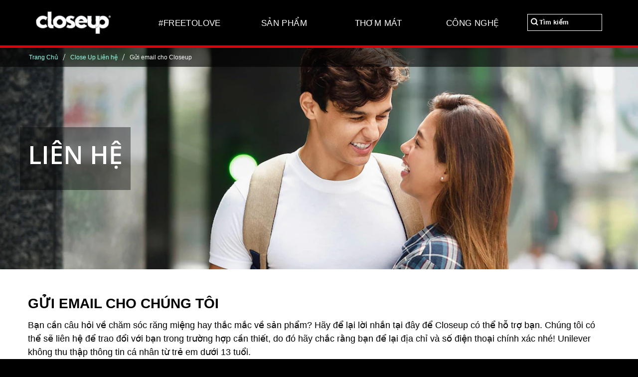

--- FILE ---
content_type: text/html; charset=UTF-8
request_url: https://www.close-up.com/vn/lien-he/gui-email.html
body_size: 63535
content:
<!doctype html>
<html lang="vi-VN"> 
 <head> 
  <meta charset="UTF-8"> 
  <meta http-equiv="X-UA-Compatible" content="IE=edge,chrome=1"> 
  <title>Liên hệ với chúng tôi | Closeup</title> 
  <meta name="description" content="Bạn muốn được tư vấn? Gửi email cho Closeup nào!"> 
  <meta name="template" content="close-up-blueprint-general-template"> 
  <meta name="viewport" content="width=device-width, initial-scale=1.0"> 
  <meta http-equiv="content-language" content="vi-VN"> 
  <meta name="HandheldFriendly" content="True"> 
  <meta name="MobileOptimized" content="320"> 
  <meta property="Liên hệ với chúng tôi | Closeup" content="Bạn muốn được tư vấn? Gửi email cho Closeup nào!"> 
  <meta name="content-page-ref" content="m2relIIW-SRm7zfObl_-BuDs6Gm97ZwiU8xA7bv_WHLCwklRl5pc6kUl1g0859nJ8y_FlQdAWi9DtyZvJp-_Gg"/>
<link rel="preload" href="https://cdn.fonts.net/kit/c5270e17-7033-46f0-83ca-077fe5f63ee6/c5270e17-7033-46f0-83ca-077fe5f63ee6.css" as="style"> 
  <link rel="stylesheet" href="https://cdn.fonts.net/kit/c5270e17-7033-46f0-83ca-077fe5f63ee6/c5270e17-7033-46f0-83ca-077fe5f63ee6.css"> 
  <link rel="preload" href="https://fonts.googleapis.com/css2?family=Geologica:wght@100..900&amp;display=swap" as="style"> 
  <link rel="stylesheet" href="https://fonts.googleapis.com/css2?family=Geologica:wght@100..900&amp;display=swap"> 
  <link rel="preload" href="https://fonts.googleapis.com/css2?family=Open+Sans:wght@600&amp;display=swap" as="style"> 
  <link rel="stylesheet" href="https://fonts.googleapis.com/css2?family=Open+Sans:wght@600&amp;display=swap"> 
  <meta property="og:title" content="Liên hệ với chúng tôi | Closeup"> 
  <meta property="og:url" content="https://www.close-up.com/vn/lien-he/gui-email.html"> 
  <meta property="og:site_name" content="closeup"> 
  <meta property="og:type" content="website"> 
  <meta property="og:description" content="Bạn muốn được tư vấn? Gửi email cho Closeup nào!"> 
  <meta property="og:image" content="https://assets.unileversolutions.com/v1/1496283.png"> 
  <meta property="twitter:card" content="summary_large_image"> 
  <meta property="twitter:site_name" content="closeup"> 
  <meta property="twitter:url" content="https://www.close-up.com/vn/lien-he/gui-email.html"> 
  <meta property="twitter:title" content="Liên hệ với chúng tôi | Closeup"> 
  <meta property="twitter:image" content="https://assets.unileversolutions.com/v1/1496283.png"> 
  <meta property="twitter:description" content="Bạn muốn được tư vấn? Gửi email cho Closeup nào!"> 
  <link rel="canonical" href="https://www.close-up.com/vn/lien-he/gui-email.html"> 
  <link rel="preconnect" href="https://fonts.gstatic.com" crossorigin> 
  <link rel="preload" as="script" href="https://cdn.cookielaw.org/consent/2c774f63-0b52-426d-aed0-f1bc3cb96e02/OtAutoBlock.js" nonce="OTI3Nzg4"> 
  <script src="https://cdn.cookielaw.org/consent/2c774f63-0b52-426d-aed0-f1bc3cb96e02/OtAutoBlock.js" nonce="OTI3Nzg4"></script> 
  <script nonce="OTI3Nzg4">
          // Options for the observer (which mutations to observe).
          const launchObserverConfig = {childList: true, subtree: true};

          // Callback function to execute when mutations are observed.
          const checkLaunchScript = (mutationList, observer) => {
              let launchElement = document.getElementById('launch');
              if (launchElement) {
                  launchElement.onload = () => {
                      // Load otSDKStub.js.

                      var e = document.createElement("button"), t = document.getElementsByTagName("BODY")[0].getAttribute("data-domainId"), o = document.getElementsByTagName("BODY")[0].getAttribute("data-runmode"), n = document.getElementsByTagName("BODY")[0].getAttribute("data-optOut"); t != null && -1 < t.indexOf("-test") && (t = t.substr(0, t.indexOf("-test"))), e.className = "ot-sdk-show-settings", e.innerHTML = "cookie preferences here",e.id = "ot-sdk-btn", document.body.appendChild(e),t ? ((otSDKStubScript = document.createElement("script")).setAttribute("src", "https://cdn.cookielaw.org/scripttemplates/otSDKStub.js"), "true" == o ? otSDKStubScript.setAttribute("data-domain-script", t) : otSDKStubScript.setAttribute("data-domain-script", t + "-test"), otSDKStubScript.setAttribute("data-document-language", "true"), document.head.appendChild(otSDKStubScript), otSDKStubScript = document.createElement("script"), n = "true" === n ? document.createTextNode(function launchscript() { var t; if (a(), t = otIniGrps, otDomainGrps = JSON.parse(JSON.stringify(Optanon.GetDomainData().Groups)), otDeletedGrpIds = function (t, e) { t = (t = t.split(",")).filter(Boolean), e = (e = e.split(",")).filter(Boolean); for (var o = [], n = 0; n < t.length; n++)e.indexOf(t[n]) <= -1 && o.push(t[n]); return o }(t, OnetrustActiveGroups), 0 != otDeletedGrpIds.length && 0 != otDomainGrps.length) for (var e = 0; e < otDomainGrps.length; e++) { if ("" != otDomainGrps[e].CustomGroupId && otDeletedGrpIds.includes(otDomainGrps[e].CustomGroupId)) for (var o = 0; o < otDomainGrps[e].Cookies.length; o++)i(otDomainGrps[e].Cookies[o].Name); if (0 != otDomainGrps[e].Hosts.length) for (o = 0; o < otDomainGrps[e].Hosts.length; o++)if (otDeletedGrpIds.includes(otDomainGrps[e].Hosts[o].HostId) && 0 != otDomainGrps[e].Hosts[o].Cookies.length) for (var n = 0; n < otDomainGrps[e].Hosts[o].Cookies.length; n++)i(otDomainGrps[e].Hosts[o].Cookies[n].Name) } function a() { OptanonWrapperCount = "", otIniGrps = OnetrustActiveGroups } function i(t) { var e = ".unileversolutions.com", o = window.location.hostname; document.cookie = t + "=; Max-Age=-99999999; Path=/;Domain=" + o, document.cookie = t + "=; Max-Age=-99999999; Path=/;Domain=" + e, document.cookie = t + "=; Max-Age=-99999999; Path=/;", localStorage.removeItem(t), pathArray = window.location.pathname.split("/"); for (var n, a = 0; a < pathArray.length; a++)pathArray[a] && (n = pathArray.slice(0, a + 1).join("/"), document.cookie = t + "=; Max-Age=-99999999; Path=" + n + ";Domain=" + o, document.cookie = t + "=; Max-Age=-99999999; Path=" + n + ";Domain=" + e, document.cookie = t + "=; Max-Age=-99999999; Path=" + n + ";", document.cookie = t + "=; Max-Age=-99999999; Path=" + n + "/;Domain=" + o, document.cookie = t + "=; Max-Age=-99999999; Path=" + n + "/;Domain=" + e, document.cookie = t + "=; Max-Age=-99999999; Path=" + n + "/;") } a() }.toString()) : document.createTextNode("function OptanonWrapper() { }"), otSDKStubScript.append(n), document.head.appendChild(otSDKStubScript), window.addEventListener("DOMContentLoaded", function () { var t = document.getElementsByClassName("footer-onetrust-cookie-config_link"); footerOnetrustElemLength = t.length, footerOnetrustElemLength = (footerOnetrustElemLength ? ((t = t[footerOnetrustElemLength - 1]).classList.remove("hidden"), t.appendChild(e)) : (e.id = "ot-sdk-btn", document.body.appendChild(e)), document.head), new MutationObserver(function (t) { t.forEach(function (t) { t && "childList" === t.type && t.addedNodes[0] && "www-widgetapi-script" === t.addedNodes[0].id && "text/plain" === t.addedNodes[0].getAttribute("type") && (t.addedNodes[0].setAttribute("ot-data-ignore", ""), t.addedNodes[0].setAttribute("type", "text/javascript"), t.addedNodes[0].src = t.addedNodes[0].src ? t.addedNodes[0].src.split("youtube.com").join("youtube-nocookie.com") : "") }) }).observe(footerOnetrustElemLength, { childList: !0 }) }), window.addEventListener("oneTrustButtonDisplay", function () { document.body.appendChild(e) })) : console.log("ONETRUST Status: Your Domain not found in One Trust Domain Scan List")

                  };
                  observer.disconnect();
              }
          };

          // Create an observer instance linked to the callback function.
          const launchObserver = new MutationObserver(checkLaunchScript);

          // Start observing the target node for configured mutations.
          launchObserver.observe(document, launchObserverConfig);
        </script> 
  <link rel="preload" as="style" onload="this.rel = 'stylesheet'" href="https://fonts.googleapis.com/icon?family=Material+Icons&amp;display=swap"> 
  <link rel="dns-prefetch" href="https://cdn.cookielaw.org"> 
  <link rel="preload" href="https://cdn.cookielaw.org/consent/3eeacc08-2e18-44ec-93bc-50cb2e6c7f85/OtAutoBlock.js" as="script" nonce="OTI3Nzg4"> 
  <link rel="stylesheet" href="/etc.clientlibs/unilever/clientlibs/clientlib-base.lc-27d7eb7eaf184c602357ffa45aa62d3f-lc.min.css" type="text/css"> 
  <style data-scope="global">/* Version=4.24.0,Timestamp=2025-12-11T08:10:53.195Z */@charset "utf-8";html{-webkit-text-size-adjust:100%;line-height:1.15}body{margin:0}main{display:block}h1{font-size:2em;margin:0.67em 0}hr{box-sizing:content-box;height:0;overflow:visible}pre{font-family:monospace,monospace;font-size:1em}a{background-color:transparent}abbr[title]{border-bottom:none;text-decoration:underline;text-decoration:underline dotted}b,strong{font-weight:bolder}code,kbd,samp{font-family:monospace,monospace;font-size:1em}small{font-size:80%}sub,sup{font-size:75%;line-height:0;position:relative;vertical-align:baseline}sub{bottom:-0.25em}sup{top:-0.5em}img{border-style:none}button,input,optgroup,select,textarea{font-family:inherit;font-size:100%;line-height:1.15;margin:0}button,input{overflow:visible}button,select{text-transform:none}[type=button],[type=reset],[type=submit],button{-webkit-appearance:button}[type=button]::-moz-focus-inner,[type=reset]::-moz-focus-inner,[type=submit]::-moz-focus-inner,button::-moz-focus-inner{border-style:none;padding:0}[type=button]:-moz-focusring,[type=reset]:-moz-focusring,[type=submit]:-moz-focusring,button:-moz-focusring{outline:1px dotted ButtonText}fieldset{padding:0.35em 0.75em 0.625em}legend{box-sizing:border-box;color:inherit;display:table;max-width:100%;padding:0;white-space:normal}progress{vertical-align:baseline}textarea{overflow:auto}[type=checkbox],[type=radio]{box-sizing:border-box;padding:0}[type=number]::-webkit-inner-spin-button,[type=number]::-webkit-outer-spin-button{height:auto}[type=search]{-webkit-appearance:textfield;outline-offset:-2px}[type=search]::-webkit-search-decoration{-webkit-appearance:none}::-webkit-file-upload-button{-webkit-appearance:button;font:inherit}details{display:block}summary{display:list-item}[hidden],template{display:none}.recipeBreadcrumb.breadcrumb .cmp-breadcrumb .cmp-breadcrumb__item span{font-size:1.4rem;padding:.9rem 0}@media only screen and (max-width:768px){.recipeBreadcrumb.breadcrumb .cmp-breadcrumb .cmp-breadcrumb__item span{font-size:1rem}}@media only screen and (min-width:768px){.recipeBreadcrumb.breadcrumb .cmp-breadcrumb .cmp-breadcrumb__item span{font-size:1.4rem}}.cmp-breadcrumb-toggle.hide+ol>.hide-mobile,.cmp-breadcrumb-toggle.preloader+ol>.hide-mobile{display:inline-block!important}.breadcrumb{background:rgba(0,0,0,.6);position:absolute;width:100%;z-index:2}.breadcrumb .cmp-breadcrumb{margin:0 auto;max-width:1200px;padding:0 1rem}div .breadcrumb .cmp-breadcrumb__list{-webkit-box-align:end;-ms-flex-align:end;align-items:flex-end;margin:-10px 0 0;padding:5px 0}.breadcrumb .cmp-breadcrumb__item{position:relative}.breadcrumb .cmp-breadcrumb__item span{color:#fff;font-size:.75rem;line-height:1.33}.breadcrumb .cmp-breadcrumb__item a span{color:#9dffee}.breadcrumb .cmp-breadcrumb .cmp-breadcrumb__item:not(:last-child):after{color:#fff;content:"/";position:absolute;right:6px;top:-4px;-webkit-transform:scale(0.6);transform:scale(0.6)}.breadcrumb.absoulute{position:absolute;z-index:1}.breadcrumb .cmp-breadcrumb__item:not(:last-child){padding-right:20px}.breadcrumb .cmp-breadcrumb .cmp-breadcrumb__item span{padding:0}.no-external-link-icon .external-link-icon.cmp-image__link:after,.no-external-link-icon .external-link-icon:after,.no-external-link-icon.external-link-icon.cmp-image__link:after,.no-external-link-icon.external-link-icon:after{content:unset!important}[dir=rtl] .button.back-to-top .cmp-button,[dir=rtl] .button.component-backToTopCta .cmp-button{left:1.5rem;right:unset}.button.close-button .cmp-button{color:#000;display:inline-block;font-size:3rem;left:80%;padding:10px;position:absolute;right:0;top:0}.button.close-button .cmp-button:after{content:"×"}.button.close-button .cmp-button:focus,.button.close-button .cmp-button:focus-visible{background:none;border-radius:0;outline:.2rem solid #2954ff;outline-offset:.2rem}.button.close-button .cmp-button:hover{background:none}.button .cmp-button{border-radius:3px;color:#000;margin:0 auto;max-width:unset;padding:20px 60px;width:100%}.button.button-big .cmp-button{-webkit-box-pack:center;-ms-flex-pack:center;display:-webkit-box;display:-ms-flexbox;display:flex;justify-content:center;padding:20px 60px}.button.button-big .cmp-button:hover .cmp-button__text{color:#fff}.button.button-medium .cmp-button{-webkit-box-pack:center;-ms-flex-pack:center;display:-webkit-box;display:-ms-flexbox;display:flex;justify-content:center;min-width:250px;padding:15px 30px;width:-webkit-fit-content;width:-moz-fit-content;width:fit-content}.button.button-medium .cmp-button:hover .cmp-button__text{color:#fff}.button.color-alternative .cmp-button{background-color:#7dd0c1}.button.primary-btn{border-radius:3px}.button.primary-btn .cmp-button{padding:20px 5px}.button.primary-btn .cmp-button:hover{background-color:unset}.button.primary-btn .cmp-button__text{display:block;text-align:center;width:100%}.button.primary-btn .cmp-button:hover .cmp-button__text{background-color:unset}.button.secondary-btn{border:1px solid #000!important;border-radius:0!important}.button.secondary-btn .cmp-button{padding:20px 5px}.button.btn-style--1{position:absolute;right:15px;top:-10px;z-index:2}@media only screen and (min-width:1200px){.button.btn-style--1{top:-14px}}.button.btn-style--1 .cmp-button{color:#fff!important;font-size:1rem!important;font-weight:100!important;padding:unset!important}@media only screen and (max-width:768px){.button.footer-button{left:50%!important;max-width:250px!important;position:relative!important;-webkit-transform:translateX(-50%)!important;transform:translateX(-50%)!important}}.button.back-to-top-static{margin:1rem auto!important}.button.back-to-top-static .cmp-button{background-color:unset;border:none;color:#fff;font-size:1rem;position:static}.button.back-to-top-static .cmp-button:before{content:""}.button.back-to-top-static .cmp-button:hover{background-color:unset;color:#fff}.button.back-to-top-static .cmp-button:active,.button.back-to-top-static .cmp-button:focus{border:0;outline:unset;outline-offset:unset}.button.back-to-top-static .cmp-button span{text-indent:unset}.button.bg-color-aqua{background-color:#7dd0c1;width:100%}.button.bg-color-aqua .cmp-button__text{color:#000}.button.bg-color-aqua .cmp-button:hover{background-color:unset!important;background:unset!important}.button.bg-color-aqua .cmp-button:hover .cmp-button__text{color:#fff}.button.bg-color-white{background-color:#fff}.button.bg-color-white .cmp-button{width:100%}.button.bg-color-white .cmp-button__text{color:#000}.button.bg-color-white .cmp-button:hover{background-color:unset!important;background:unset!important}.button.bg-color-white .cmp-button:hover .cmp-button__text{color:#7dd0c1}.button.bg-color-purple{background-color:#685bc7}.button.bg-color-purple .cmp-button__text{color:#fff}.button.button-medium .cmp-button{font-size:1rem}.button.no-min-width .cmp-button{min-width:unset!important}.button.align-left .cmp-button{width:100%!important}.button.align-left .cmp-button__text{text-align:left!important;width:100%!important}.button.button-header-nav{-webkit-box-ordinal-group:1;-ms-flex-order:0;bottom:0!important;display:block!important;height:auto!important;left:20px!important;max-width:26px!important;order:0;position:absolute!important;-webkit-transform:translateY(0)!important;transform:translateY(0)!important;width:auto!important}@media only screen and (min-width:1200px){.button.button-header-nav{display:none!important}}.button.button-header-nav .cmp-button:after{background-color:transparent!important;content:""!important}.button.button-header-nav .cmp-button:before{background-color:transparent!important;color:#fff!important;content:""!important;font-family:icons!important;font-size:1.625rem!important}.button.button-header-nav .cmp-button .cmp-button__text,.button.button-header-nav.menu-close{display:none!important}.skip-links-visible{padding-top:0!important}html[lang=id] body #ot-sdk-btn.optanon-show-settings,html[lang=id] body #ot-sdk-btn.ot-sdk-show-settings{color:#6b6b6b}html[lang=id] body #ot-sdk-btn.ot-sdk-show-settings{background:revert;border:1px solid #68b631}html[lang=vi-VN] body #ot-sdk-btn.optanon-show-settings,html[lang=vi-VN] body #ot-sdk-btn.ot-sdk-show-settings{color:#faffff!important}html[lang=vi-VN] body #ot-sdk-btn.ot-sdk-show-settings{background-color:#468254;border:revert}html[lang=en-NG] body #ot-sdk-btn.optanon-show-settings,html[lang=en-NG] body #ot-sdk-btn.ot-sdk-show-settings{color:#faffff}html[lang=en-NG] body #ot-sdk-btn.ot-sdk-show-settings{background-color:#468254;border:revert}html[lang=en-PH] body #ot-sdk-btn.optanon-show-settings,html[lang=en-PH] body #ot-sdk-btn.ot-sdk-show-settings{color:#6b6b6b}html[lang=en-PH] body #ot-sdk-btn.ot-sdk-show-settings{background-color:#468254;border:revert}.floating-buy-now{background:#fff;border:1px solid #d4d4d4;bottom:0;left:0;opacity:0;position:fixed;-webkit-transform:translateY(100%);transform:translateY(100%);-webkit-transition:opacity .25s,visibility .25s,-webkit-transform .25s;transition:opacity .25s,visibility .25s,-webkit-transform .25s;transition:transform .25s,opacity .25s,visibility .25s;transition:transform .25s,opacity .25s,visibility .25s,-webkit-transform .25s;visibility:hidden;width:100%;z-index:9}.floating-buy-now .cmp-container{-webkit-box-pack:center;-ms-flex-pack:center;-webkit-box-align:center;-ms-flex-align:center;align-items:center;display:-webkit-box;display:-ms-flexbox;display:flex;gap:25px;justify-content:center;margin:auto;max-width:750px;min-height:100px;padding:3px;position:relative}@media screen and (max-width:500px){.floating-buy-now .cmp-container{-webkit-box-pack:justify;-ms-flex-pack:justify;gap:15px;justify-content:space-between;min-height:60px;padding:15px 20px;width:100%}}@media screen and (max-width:359px){.floating-buy-now .cmp-container{padding-left:10px;padding-right:10px}}.floating-buy-now .floating-buy-now-bin button,.floating-buy-now .floating-buy-now-bin button.btn-primary{background-color:#2954ff;border:0;border-radius:0;color:#fff;cursor:pointer;display:inline-block;font-size:1.4rem;letter-spacing:.8px;line-height:1.15;outline-offset:2px;padding:1.4rem 1.7rem;text-transform:uppercase;white-space:nowrap}@media screen and (max-width:500px){.floating-buy-now .floating-buy-now-bin button,.floating-buy-now .floating-buy-now-bin button.btn-primary{font-size:1.2rem;letter-spacing:.2px;padding:1.1rem 1.1rem 1rem}.floating-buy-now .floating-image{display:none}}.floating-buy-now .floating-image img{display:block;height:100px;width:auto}@media screen and (max-width:500px){.floating-buy-now .floating-buy-now-mid{max-width:66%}}.floating-buy-now .floating-buy-now-title{font-size:1.4rem;font-weight:600;max-width:300px;overflow:hidden;text-overflow:ellipsis;white-space:nowrap}@media screen and (max-width:500px){.floating-buy-now .floating-buy-now-title{font-size:1.4rem}}.floating-buy-now .floating-buy-now-size{font-size:smaller}@media screen and (max-width:500px){.floating-buy-now .floating-buy-now-size{font-size:small}}.show-buy-now-sticky .floating-buy-now{opacity:1;-webkit-transform:translateY(0);transform:translateY(0);visibility:visible}.hide,.preloader{display:none}.btn-primary.mikmak{margin:10px 0}b,strong{font-weight:700}.container .cmp-container .aem-Grid.aem-Grid--default--12>.aem-GridColumn.aem-GridColumn--default--5,.container .cmp-container .aem-Grid.aem-Grid--default--12>.aem-GridColumn.aem-GridColumn--default--7{width:100%!important}@media only screen and (min-width:768px){.container .cmp-container .aem-Grid.aem-Grid--default--12>.aem-GridColumn.aem-GridColumn--default--5{width:38.33%!important}.container .cmp-container .aem-Grid.aem-Grid--default--12>.aem-GridColumn.aem-GridColumn--default--7{width:60.83%!important}}.container.d-flex .cmp-container{display:-webkit-box;display:-ms-flexbox;display:flex}.container.d-flex.v-align-center .cmp-container{-webkit-box-align:center;-ms-flex-align:center;align-items:center}.container.d-flex.h-align-center .cmp-container{-webkit-box-pack:center;-ms-flex-pack:center;justify-content:center}.container.d-flex.f-direction-column .cmp-container{-webkit-box-orient:vertical;-webkit-box-direction:normal;-ms-flex-direction:column;flex-direction:column}.container.green-line-bottom{border-bottom:5px solid #019a44}@media only screen and (max-width:767px){.container.reverse-mobile .aem-Grid,.container.reverse-mobile>.cmp-container{-webkit-box-orient:vertical!important;-webkit-box-direction:reverse!important;display:-webkit-box;display:-ms-flexbox;display:flex;-ms-flex-direction:column-reverse!important;flex-direction:column-reverse!important}.container.reverse-mobile .unreverse-mobile .aem-Grid,.container.reverse-mobile .unreverse-mobile>.cmp-container{-webkit-box-orient:vertical!important;-webkit-box-direction:normal!important;display:-webkit-box;display:-ms-flexbox;display:flex;-ms-flex-direction:column!important;flex-direction:column!important}}.container.double-box>.cmp-container{-webkit-box-orient:vertical;-webkit-box-direction:normal;display:-webkit-box;display:-ms-flexbox;display:flex;-ms-flex-direction:column;flex-direction:column;gap:1.5rem}@media only screen and (min-width:768px){.container.double-box>.cmp-container{-webkit-box-orient:horizontal;-webkit-box-direction:normal;-ms-flex-direction:row;flex-direction:row}}.container.double-box>.cmp-container>div{width:100%}@media only screen and (min-width:768px){.container.double-box>.cmp-container>div{-webkit-box-orient:horizontal;-webkit-box-direction:normal;-ms-flex-direction:row;flex-direction:row;width:50%}}.container.boxed>.cmp-container>div{-webkit-box-sizing:border-box;box-sizing:border-box;margin:auto;max-width:1200px;padding:0 16px}.container.medium-boxed>.cmp-container>div{-webkit-box-sizing:border-box;box-sizing:border-box;margin:auto;max-width:832px;padding:0 16px}.container.max-width-900>.cmp-container>div{-webkit-box-sizing:border-box;box-sizing:border-box;margin:auto;max-width:900px;padding:0 16px}.container.red-line-bottom{border-bottom:5px solid #ec0600}.container.red-line-top{border-top:5px solid #ec0600}.container.dflex-ai-center{-webkit-box-align:center;-ms-flex-align:center;align-items:center;display:-webkit-box;display:-ms-flexbox;display:flex}.container.padding-all>.cmp-container{padding:30px!important}.container.padding-left>.cmp-container{padding-left:30px!important}.container.padding-right>.cmp-container{padding-right:30px!important}.container.padding-bottom>.cmp-container{padding-bottom:60px!important}.container.padding-all10>.cmp-container{padding:10px!important}.container.padding-left10>.cmp-container{padding-left:10px!important}.container.padding-right10>.cmp-container{padding-right:10px!important}.container.padding-top10>.cmp-container{padding-top:10px!important}.container.padding-bottom10>.cmp-container{padding-bottom:10px!important}@media only screen and (max-width:768px){.container.padding-unset-mobile>.cmp-container{padding:unset!important}}@media screen and (max-width:768px){.container.padding-unset-mobile-device>.cmp-container{padding:unset!important}}.container .product-top-section>.cmp-container{padding-top:60px}@media only screen and (max-width:767px){.container .product-top-section>.cmp-container{padding-top:15px}}.container.position-relative{position:relative}.container.v-align-center .cmp-container .aem-Grid{-webkit-box-align:center;-ms-flex-align:center;align-items:center;display:-webkit-box;display:-ms-flexbox;display:flex}.container.contact-box{cursor:pointer;padding:10px;-webkit-transition:all .4s ease;transition:all .4s ease;width:100%!important}@media only screen and (min-width:1024px){.container.contact-box{width:50%!important}}.container.contact-box:hover{-webkit-transform:translateY(-10px);transform:translateY(-10px);-webkit-transition:all .4s ease;transition:all .4s ease}.container.contact-box:hover .cmp-button:after{content:"";font-family:icons;font-size:.6rem;position:absolute;right:30px}.container.contact-box .button .cmp-button{padding:20px}.container.contact-box .button .cmp-button:focus,.container.contact-box .button .cmp-button:hover{background-color:unset;color:unset}.container.contact-box .button .cmp-button .cmp-button__text{color:#323b42;font-family:Arial,sans-serif;font-size:1.125rem}.container.contact-box-inner{padding:15px}.container.contact-box-inner h3,.container.contact-box-inner h6{margin-bottom:30px;position:relative}.container.contact-box-inner h3:hover,.container.contact-box-inner h6:hover{color:unset}.container.contact-box-inner h3:before,.container.contact-box-inner h6:before{background-color:red;bottom:-10px;content:"";height:4px;position:absolute;width:20px}.container.contact-box-inner h3.cmp-title__text,.container.contact-box-inner h6.cmp-title__text{font-family:Arial,sans-serif!important;font-size:1.125rem;font-style:normal}.container.contact-box-inner .text .cmp-text p{font-family:Arial,sans-serif;font-size:1rem;font-style:normal}.container.col-60-40>.cmp-container{display:-webkit-box;display:-ms-flexbox;display:flex;margin:0 auto;max-width:1200px}@media only screen and (max-width:768px){.container.col-60-40>.cmp-container{-webkit-box-orient:vertical;-webkit-box-direction:normal;-ms-flex-direction:column;flex-direction:column}}.container.col-60-40>.cmp-container>.container:first-child{width:60%!important}@media only screen and (max-width:767px){.container.col-60-40>.cmp-container>.container:first-child{width:100%!important}}.container.col-60-40>.cmp-container>.container:nth-child(2){width:40%!important}@media only screen and (max-width:767px){.container.col-60-40>.cmp-container>.container:nth-child(2){width:100%!important}}.container.white-background{background-color:#fff!important}.teal-background-color{background-color:#2ccbd4}.purple-background-color{background-color:#9233ff}.light-purple-background-color{background-color:#c8c3fa}.blue-background-color{background-color:#163bf5}.green-background-color{background-color:#49e384}.light-blue-background-color{background-color:#0080ff}.light-teal-background-color{background-color:#bee6de}.purple-background-container{background-color:#9233ff}.teal-background-container{background-color:#2ccbd4}.container.banner-container{margin:0 auto;max-width:1512px;width:100%}@media(min-width:1536px){.container.banner-container{max-width:100%}}.container.banner-container .cmp-container{-webkit-box-orient:vertical;-webkit-box-direction:normal;display:-webkit-box;display:-ms-flexbox;display:flex;-ms-flex-direction:column;flex-direction:column}@media only screen and (min-width:768px){.container.banner-container .cmp-container{-webkit-box-orient:horizontal;-webkit-box-direction:normal;-ms-flex-direction:row;flex-direction:row}}.container.banner-container .cmp-container .banner-container-left{width:100%}@media only screen and (min-width:1200px){.container.banner-container .cmp-container .banner-container-left{margin:0 auto}}@media only screen and (min-width:768px){.container.banner-container .cmp-container .banner-container-left{width:50%}}.container.banner-container .cmp-container .banner-container-left .cmp-container{height:100%;width:100%}.container.banner-container .cmp-container .banner-container-left .cmp-container .tabimage.image{height:100%;max-width:769px;width:100%}@media only screen and (min-width:1200px){.container.banner-container .cmp-container .banner-container-left .cmp-container .tabimage.image{max-width:unset}}.container.banner-container .cmp-container .banner-container-left .cmp-container .tabimage.image .cmp-image{height:100%;width:100%}.container.banner-container .cmp-container .banner-container-left .cmp-container .tabimage.image .cmp-image picture{display:block;height:100%;width:100%}.container.banner-container .cmp-container .banner-container-left .cmp-container .tabimage.image .cmp-image picture .cmp-image__image{aspect-ratio:auto;height:100%;width:100%}.container.banner-container .cmp-container .banner-container-right{-webkit-box-sizing:border-box;box-sizing:border-box;padding:20px 25px;width:100%}@media only screen and (min-width:768px){.container.banner-container .cmp-container .banner-container-right{padding:10px 40px;width:50%}}@media(min-width:1536px){.container.banner-container .cmp-container .banner-container-right{padding:20px 150px 20px 40px}}@media(min-width:1920px){.container.banner-container .cmp-container .banner-container-right{padding:40px 140px 20px 40px}}.container.banner-container .cmp-container .banner-container-right .cmp-container{display:block}.container.banner-container .cmp-container .banner-container-right .cmp-container .container .cmp-container .banner-heading-text{-webkit-box-sizing:border-box;box-sizing:border-box;padding:0px}@media only screen and (min-width:1024px){.container.banner-container .cmp-container .banner-container-right .cmp-container .container .cmp-container .banner-heading-text{margin-bottom:14px}}@media only screen and (min-width:1200px){.container.banner-container .cmp-container .banner-container-right .cmp-container .container .cmp-container .banner-heading-text{margin-bottom:30px}}.container.banner-container .cmp-container .banner-container-right .cmp-container .container .cmp-container .banner-heading-text .cmp-text h1{color:#fff;font-family:PontiffWideRegular;font-size:3rem;font-weight:400;letter-spacing:-0.01rem;line-height:36.53px;margin-bottom:10px;position:relative;text-align:center;text-transform:uppercase}@media(min-width:425px){.container.banner-container .cmp-container .banner-container-right .cmp-container .container .cmp-container .banner-heading-text .cmp-text h1{font-size:4.125rem;line-height:50.53px}}@media only screen and (min-width:768px){.container.banner-container .cmp-container .banner-container-right .cmp-container .container .cmp-container .banner-heading-text .cmp-text h1{font-size:3.4375rem;line-height:42px}}@media only screen and (min-width:1024px){.container.banner-container .cmp-container .banner-container-right .cmp-container .container .cmp-container .banner-heading-text .cmp-text h1{font-size:78px;line-height:55px;margin-bottom:0px}}@media(min-width:1280px){.container.banner-container .cmp-container .banner-container-right .cmp-container .container .cmp-container .banner-heading-text .cmp-text h1{font-size:6.25rem;line-height:80px;margin-bottom:0px}}@media(min-width:1366px){.container.banner-container .cmp-container .banner-container-right .cmp-container .container .cmp-container .banner-heading-text .cmp-text h1{font-size:6.8125rem}}@media(min-width:1536px){.container.banner-container .cmp-container .banner-container-right .cmp-container .container .cmp-container .banner-heading-text .cmp-text h1{font-size:105px}}@media(min-width:1920px){.container.banner-container .cmp-container .banner-container-right .cmp-container .container .cmp-container .banner-heading-text .cmp-text h1{font-size:142px;line-height:110px}}@media only screen and (min-width:768px){.container.banner-container .cmp-container .banner-container-right .cmp-container .container .cmp-container .banner-heading-text .cmp-text h1 span.font-one{font-size:3.625rem;line-height:42px}}@media only screen and (min-width:1024px){.container.banner-container .cmp-container .banner-container-right .cmp-container .container .cmp-container .banner-heading-text .cmp-text h1 span.font-one{font-size:82px;line-height:55px}}@media(min-width:1280px){.container.banner-container .cmp-container .banner-container-right .cmp-container .container .cmp-container .banner-heading-text .cmp-text h1 span.font-one{font-size:6.5rem;line-height:80px;margin-bottom:0px}}@media(min-width:1366px){.container.banner-container .cmp-container .banner-container-right .cmp-container .container .cmp-container .banner-heading-text .cmp-text h1 span.font-one{font-size:115px}}@media(min-width:1536px){.container.banner-container .cmp-container .banner-container-right .cmp-container .container .cmp-container .banner-heading-text .cmp-text h1 span.font-one{font-size:110px}}@media(min-width:1920px){.container.banner-container .cmp-container .banner-container-right .cmp-container .container .cmp-container .banner-heading-text .cmp-text h1 span.font-one{font-size:149px;line-height:110px}}.container.banner-container .cmp-container .banner-container-right .cmp-container .container .cmp-container .banner-heading-text .cmp-text h1 span.font-size-one{font-size:3.7rem;line-height:40px}@media(min-width:425px){.container.banner-container .cmp-container .banner-container-right .cmp-container .container .cmp-container .banner-heading-text .cmp-text h1 span.font-size-one{font-size:5.125rem;line-height:50px}}@media only screen and (min-width:768px){.container.banner-container .cmp-container .banner-container-right .cmp-container .container .cmp-container .banner-heading-text .cmp-text h1 span.font-size-one{font-size:4.3125rem;line-height:50px}}@media only screen and (min-width:1024px){.container.banner-container .cmp-container .banner-container-right .cmp-container .container .cmp-container .banner-heading-text .cmp-text h1 span.font-size-one{font-size:97px;line-height:66px}}@media(min-width:1280px){.container.banner-container .cmp-container .banner-container-right .cmp-container .container .cmp-container .banner-heading-text .cmp-text h1 span.font-size-one{font-size:7.6875rem;line-height:80px}}@media(min-width:1366px){.container.banner-container .cmp-container .banner-container-right .cmp-container .container .cmp-container .banner-heading-text .cmp-text h1 span.font-size-one{font-size:136px}}@media(min-width:1536px){.container.banner-container .cmp-container .banner-container-right .cmp-container .container .cmp-container .banner-heading-text .cmp-text h1 span.font-size-one{font-size:130px;line-height:85px}}@media(min-width:1920px){.container.banner-container .cmp-container .banner-container-right .cmp-container .container .cmp-container .banner-heading-text .cmp-text h1 span.font-size-one{font-size:177px;line-height:120px}}.container.banner-container .cmp-container .banner-container-right .cmp-container .container .cmp-container .banner-heading-text .cmp-text h1 .font-size-two{font-size:3.9rem;line-height:40px}@media(min-width:425px){.container.banner-container .cmp-container .banner-container-right .cmp-container .container .cmp-container .banner-heading-text .cmp-text h1 .font-size-two{font-size:5.7rem;line-height:57px}}@media only screen and (min-width:768px){.container.banner-container .cmp-container .banner-container-right .cmp-container .container .cmp-container .banner-heading-text .cmp-text h1 .font-size-two{font-size:4.875rem;line-height:50px}}@media only screen and (min-width:1024px){.container.banner-container .cmp-container .banner-container-right .cmp-container .container .cmp-container .banner-heading-text .cmp-text h1 .font-size-two{font-size:110px;line-height:66px}}@media(min-width:1280px){.container.banner-container .cmp-container .banner-container-right .cmp-container .container .cmp-container .banner-heading-text .cmp-text h1 .font-size-two{font-size:8.75rem;line-height:80px}}@media(min-width:1300px){.container.banner-container .cmp-container .banner-container-right .cmp-container .container .cmp-container .banner-heading-text .cmp-text h1 .font-size-two{font-size:155px}}@media(min-width:1536px){.container.banner-container .cmp-container .banner-container-right .cmp-container .container .cmp-container .banner-heading-text .cmp-text h1 .font-size-two{font-size:146px;line-height:85px}}@media(min-width:1920px){.container.banner-container .cmp-container .banner-container-right .cmp-container .container .cmp-container .banner-heading-text .cmp-text h1 .font-size-two{font-size:201px;line-height:120px}}.container.banner-container .cmp-container .banner-container-right .cmp-container .container .cmp-container .banner-heading-text .cmp-text h1 .small-font-size{font-family:PontiffWideRegular;font-size:1.875rem;font-weight:400;height:29px;left:0px;line-height:57.42px;position:relative;text-align:left;top:-20px;width:30px}@media(min-width:425px){.container.banner-container .cmp-container .banner-container-right .cmp-container .container .cmp-container .banner-heading-text .cmp-text h1 .small-font-size{line-height:82.42px;top:-38px}}@media only screen and (min-width:768px){.container.banner-container .cmp-container .banner-container-right .cmp-container .container .cmp-container .banner-heading-text .cmp-text h1 .small-font-size{line-height:20px;top:-26px}}@media only screen and (min-width:1024px){.container.banner-container .cmp-container .banner-container-right .cmp-container .container .cmp-container .banner-heading-text .cmp-text h1 .small-font-size{top:-32px}}@media only screen and (min-width:1200px){.container.banner-container .cmp-container .banner-container-right .cmp-container .container .cmp-container .banner-heading-text .cmp-text h1 .small-font-size{font-size:3.125rem;left:-3px;top:-50px}}.container.banner-container .cmp-container .banner-container-right .cmp-container .container .cmp-container .banner-heading-text .cmp-text h1.height-size{color:#fff;font-family:PontiffWideRegular;font-weight:400;height:100%;letter-spacing:-0.01rem;line-height:0;margin-bottom:10px;max-height:220px;position:relative;text-align:center;text-transform:uppercase}@media only screen and (min-width:1024px){.container.banner-container .cmp-container .banner-container-right .cmp-container .container .cmp-container .banner-heading-text .cmp-text h1.height-size{max-height:252px}}@media(min-width:1280px){.container.banner-container .cmp-container .banner-container-right .cmp-container .container .cmp-container .banner-heading-text .cmp-text h1.height-size{max-height:346px}}@media(min-width:1366px){.container.banner-container .cmp-container .banner-container-right .cmp-container .container .cmp-container .banner-heading-text .cmp-text h1.height-size{max-height:352px}}@media(min-width:1920px){.container.banner-container .cmp-container .banner-container-right .cmp-container .container .cmp-container .banner-heading-text .cmp-text h1.height-size{max-height:468px}}.container.banner-container .cmp-container .banner-container-right .cmp-container .container .cmp-container .banner-heading-text .cmp-text h1.height-size span.teal-font-size{font-size:3.4rem;line-height:50.53px}@media(min-width:425px){.container.banner-container .cmp-container .banner-container-right .cmp-container .container .cmp-container .banner-heading-text .cmp-text h1.height-size span.teal-font-size{font-size:4.125rem}}@media only screen and (min-width:1024px){.container.banner-container .cmp-container .banner-container-right .cmp-container .container .cmp-container .banner-heading-text .cmp-text h1.height-size span.teal-font-size{font-size:5rem;line-height:45.42px;margin-bottom:0px}}@media only screen and (min-width:1200px){.container.banner-container .cmp-container .banner-container-right .cmp-container .container .cmp-container .banner-heading-text .cmp-text h1.height-size span.teal-font-size{font-size:6.5rem;line-height:5.1513rem;margin-bottom:0px}}@media(min-width:1920px){.container.banner-container .cmp-container .banner-container-right .cmp-container .container .cmp-container .banner-heading-text .cmp-text h1.height-size span.teal-font-size{font-size:8.7rem;line-height:95px}}.container.banner-container .cmp-container .banner-container-right .cmp-container .container .cmp-container .banner-heading-text .cmp-text h1.height-size span.teal-font-bigg{font-size:6.4rem;line-height:69px}@media(min-width:425px){.container.banner-container .cmp-container .banner-container-right .cmp-container .container .cmp-container .banner-heading-text .cmp-text h1.height-size span.teal-font-bigg{font-size:7.625rem;line-height:69px}}@media only screen and (min-width:1024px){.container.banner-container .cmp-container .banner-container-right .cmp-container .container .cmp-container .banner-heading-text .cmp-text h1.height-size span.teal-font-bigg{font-size:9.3rem;line-height:95.42px}}@media only screen and (min-width:1200px){.container.banner-container .cmp-container .banner-container-right .cmp-container .container .cmp-container .banner-heading-text .cmp-text h1.height-size span.teal-font-bigg{font-size:12.1rem;line-height:127.42px}}@media(min-width:1920px){.container.banner-container .cmp-container .banner-container-right .cmp-container .container .cmp-container .banner-heading-text .cmp-text h1.height-size span.teal-font-bigg{font-size:16.1rem;line-height:166.42px}}.container.banner-container .cmp-container .banner-container-right .cmp-container .container .cmp-container .banner-heading-text .cmp-text h1.height-size span.teal-font-size-one{font-size:3.5rem;line-height:45px}@media(min-width:425px){.container.banner-container .cmp-container .banner-container-right .cmp-container .container .cmp-container .banner-heading-text .cmp-text h1.height-size span.teal-font-size-one{font-size:4.325rem;line-height:45px}}@media only screen and (min-width:1024px){.container.banner-container .cmp-container .banner-container-right .cmp-container .container .cmp-container .banner-heading-text .cmp-text h1.height-size span.teal-font-size-one{font-size:5.2rem;line-height:49.42px}}@media only screen and (min-width:1200px){.container.banner-container .cmp-container .banner-container-right .cmp-container .container .cmp-container .banner-heading-text .cmp-text h1.height-size span.teal-font-size-one{font-size:6.8rem;line-height:4.1513rem}}@media(min-width:1920px){.container.banner-container .cmp-container .banner-container-right .cmp-container .container .cmp-container .banner-heading-text .cmp-text h1.height-size span.teal-font-size-one{font-size:9.4rem;line-height:90px}}.container.banner-container .cmp-container .banner-container-right .cmp-container .container .cmp-container .banner-heading-text .cmp-text h1.height-size span.teal-font-size-two{font-size:4.2rem;line-height:57px}@media(min-width:425px){.container.banner-container .cmp-container .banner-container-right .cmp-container .container .cmp-container .banner-heading-text .cmp-text h1.height-size span.teal-font-size-two{font-size:5.125rem}}@media only screen and (min-width:1024px){.container.banner-container .cmp-container .banner-container-right .cmp-container .container .cmp-container .banner-heading-text .cmp-text h1.height-size span.teal-font-size-two{font-size:6.2rem;line-height:66.42px}}@media only screen and (min-width:1200px){.container.banner-container .cmp-container .banner-container-right .cmp-container .container .cmp-container .banner-heading-text .cmp-text h1.height-size span.teal-font-size-two{font-size:8.375rem;line-height:82.42px}}@media(min-width:1920px){.container.banner-container .cmp-container .banner-container-right .cmp-container .container .cmp-container .banner-heading-text .cmp-text h1.height-size span.teal-font-size-two{font-size:11.356rem;line-height:123.42px}}.container.banner-container .cmp-container .banner-container-right .cmp-container .container .cmp-container .banner-heading-text .cmp-text h1.height-size span.teal-font-size-two span.teal-small-font-size{font-family:PontiffWideRegular;font-size:1.875rem;font-weight:400;height:29px;left:0px;line-height:82.42px;position:relative;text-align:left;top:-26px;width:30px}@media only screen and (min-width:1024px){.container.banner-container .cmp-container .banner-container-right .cmp-container .container .cmp-container .banner-heading-text .cmp-text h1.height-size span.teal-font-size-two span.teal-small-font-size{top:-32px}}@media only screen and (min-width:1200px){.container.banner-container .cmp-container .banner-container-right .cmp-container .container .cmp-container .banner-heading-text .cmp-text h1.height-size span.teal-font-size-two span.teal-small-font-size{font-size:2rem;left:0px;top:-61px}}@media(min-width:1920px){.container.banner-container .cmp-container .banner-container-right .cmp-container .container .cmp-container .banner-heading-text .cmp-text h1.height-size span.teal-font-size-two span.teal-small-font-size{top:-78px}}.container.banner-container .cmp-container .banner-container-right .cmp-container .banner-border{border:1px solid #fff;border-radius:10px;gap:10px;height:auto;padding:20px;width:100%}@media only screen and (min-width:768px){.container.banner-container .cmp-container .banner-container-right .cmp-container .banner-border{padding:10px 15px}}@media only screen and (min-width:1024px){.container.banner-container .cmp-container .banner-container-right .cmp-container .banner-border{padding:20px}}.container.banner-container .cmp-container .banner-container-right .cmp-container .banner-border .cmp-container{display:block}@media only screen and (min-width:1024px){.container.banner-container .cmp-container .banner-container-right .cmp-container .banner-border .cmp-container{text-align:left}}.container.banner-container .cmp-container .banner-container-right .cmp-container .banner-border .cmp-container .text .cmp-text h3{color:#fff;font-family:Geologica;font-size:1.1rem;font-weight:600;letter-spacing:.005rem;line-height:1.875rem;padding-bottom:15px}@media(min-width:425px){.container.banner-container .cmp-container .banner-container-right .cmp-container .banner-border .cmp-container .text .cmp-text h3{font-size:1.4rem}}@media only screen and (min-width:768px){.container.banner-container .cmp-container .banner-container-right .cmp-container .banner-border .cmp-container .text .cmp-text h3{font-size:10px;line-height:120%;padding-bottom:10px}}@media only screen and (min-width:1024px){.container.banner-container .cmp-container .banner-container-right .cmp-container .banner-border .cmp-container .text .cmp-text h3{font-size:14px;padding-bottom:15px}}@media only screen and (min-width:1200px){.container.banner-container .cmp-container .banner-container-right .cmp-container .banner-border .cmp-container .text .cmp-text h3{line-height:120%;padding-bottom:20px}}@media(min-width:1300px){.container.banner-container .cmp-container .banner-container-right .cmp-container .banner-border .cmp-container .text .cmp-text h3{font-size:20px}}@media(min-width:1920px){.container.banner-container .cmp-container .banner-container-right .cmp-container .banner-border .cmp-container .text .cmp-text h3{font-size:26px;padding-bottom:30px;padding-top:10px}}.container.banner-container .cmp-container .banner-container-right .cmp-container .banner-border .cmp-container .text .cmp-text p{color:#fff;font-family:Geologica;font-size:1.15rem;font-weight:400;line-height:1.5625rem;margin:0;padding:10px 0px}@media(min-width:425px){.container.banner-container .cmp-container .banner-container-right .cmp-container .banner-border .cmp-container .text .cmp-text p{font-size:1.25rem}}@media only screen and (min-width:1024px){.container.banner-container .cmp-container .banner-container-right .cmp-container .banner-border .cmp-container .text .cmp-text p{font-size:1rem;line-height:1.4rem;padding:6px 0px}}@media only screen and (min-width:1200px){.container.banner-container .cmp-container .banner-container-right .cmp-container .banner-border .cmp-container .text .cmp-text p{font-size:1.5625rem;line-height:1.9531rem;padding:10px 0px 20px}}.container.banner-container .cmp-container .banner-container-right .cmp-container .banner-border .cmp-container .banner-brand-logo-button{margin:auto}.container.banner-container .cmp-container .banner-container-right .cmp-container .banner-border .cmp-container .banner-brand-logo-button .cmp-container{-webkit-box-orient:vertical;-webkit-box-direction:normal;display:-webkit-box;display:-ms-flexbox;display:flex;-ms-flex-direction:column;flex-direction:column;gap:10px}@media only screen and (min-width:768px){.container.banner-container .cmp-container .banner-container-right .cmp-container .banner-border .cmp-container .banner-brand-logo-button .cmp-container{-webkit-box-orient:horizontal;-webkit-box-direction:normal;-ms-flex-direction:row;flex-direction:row}}@media only screen and (min-width:1200px){.container.banner-container .cmp-container .banner-container-right .cmp-container .banner-border .cmp-container .banner-brand-logo-button .cmp-container{-ms-flex-pack:distribute;gap:35px;justify-content:space-around}}.container.banner-container .cmp-container .banner-container-right .cmp-container .banner-border .cmp-container .banner-brand-logo-button .cmp-container .banner-text-button-container{background-color:#fff;border-radius:20px;max-height:136px;max-width:340px;padding:15px 10px}@media(min-width:425px){.container.banner-container .cmp-container .banner-container-right .cmp-container .banner-border .cmp-container .banner-brand-logo-button .cmp-container .banner-text-button-container{padding:15px}}@media only screen and (min-width:768px){.container.banner-container .cmp-container .banner-container-right .cmp-container .banner-border .cmp-container .banner-brand-logo-button .cmp-container .banner-text-button-container{padding:10px}}@media only screen and (min-width:1024px){.container.banner-container .cmp-container .banner-container-right .cmp-container .banner-border .cmp-container .banner-brand-logo-button .cmp-container .banner-text-button-container{-webkit-box-pack:center;-ms-flex-pack:center;-webkit-box-orient:vertical;-webkit-box-direction:normal;display:-webkit-box;display:-ms-flexbox;display:flex;-ms-flex-direction:column;flex-direction:column;justify-content:center;max-height:unset;max-width:204px;padding:14px;width:49%}}@media only screen and (min-width:1200px){.container.banner-container .cmp-container .banner-container-right .cmp-container .banner-border .cmp-container .banner-brand-logo-button .cmp-container .banner-text-button-container{max-height:204px;max-width:295px;padding:20px}}@media(min-width:1536px){.container.banner-container .cmp-container .banner-container-right .cmp-container .banner-border .cmp-container .banner-brand-logo-button .cmp-container .banner-text-button-container{max-height:unset;max-width:308px;padding:24px 20px 20px}}@media(min-width:1920px){.container.banner-container .cmp-container .banner-container-right .cmp-container .banner-border .cmp-container .banner-brand-logo-button .cmp-container .banner-text-button-container{max-width:345px;padding:40px 20px 20px}}.container.banner-container .cmp-container .banner-container-right .cmp-container .banner-border .cmp-container .banner-brand-logo-button .cmp-container .banner-text-button-container .cmp-container{-webkit-box-orient:horizontal;-webkit-box-direction:normal;-webkit-box-align:center;-ms-flex-align:center;-webkit-box-pack:space-evenly;-ms-flex-pack:space-evenly;align-items:center;display:-webkit-box;display:-ms-flexbox;display:flex;-ms-flex-direction:row;flex-direction:row;justify-content:space-evenly}@media only screen and (min-width:768px){.container.banner-container .cmp-container .banner-container-right .cmp-container .banner-border .cmp-container .banner-brand-logo-button .cmp-container .banner-text-button-container .cmp-container{-webkit-box-orient:vertical;-webkit-box-direction:normal;-ms-flex-direction:column;flex-direction:column}}@media only screen and (min-width:1024px){.container.banner-container .cmp-container .banner-container-right .cmp-container .banner-border .cmp-container .banner-brand-logo-button .cmp-container .banner-text-button-container .cmp-container{row-gap:20px}}@media only screen and (min-width:1200px){.container.banner-container .cmp-container .banner-container-right .cmp-container .banner-border .cmp-container .banner-brand-logo-button .cmp-container .banner-text-button-container .cmp-container{row-gap:18px}}@media(min-width:1536px){.container.banner-container .cmp-container .banner-container-right .cmp-container .banner-border .cmp-container .banner-brand-logo-button .cmp-container .banner-text-button-container .cmp-container{row-gap:34px}}@media(min-width:1920px){.container.banner-container .cmp-container .banner-container-right .cmp-container .banner-border .cmp-container .banner-brand-logo-button .cmp-container .banner-text-button-container .cmp-container{row-gap:42px}}.container.banner-container .cmp-container .banner-container-right .cmp-container .banner-border .cmp-container .banner-brand-logo-button .cmp-container .banner-text-button-container .cmp-container .container{display:contents}.container.banner-container .cmp-container .banner-container-right .cmp-container .banner-border .cmp-container .banner-brand-logo-button .cmp-container .banner-text-button-container .cmp-container .container .cmp-container{-webkit-box-orient:vertical;-webkit-box-direction:normal;display:-webkit-box;display:-ms-flexbox;display:flex;-ms-flex-direction:column;flex-direction:column;max-width:130px}.container.banner-container .cmp-container .banner-container-right .cmp-container .banner-border .cmp-container .banner-brand-logo-button .cmp-container .banner-text-button-container .cmp-container .container .cmp-container .tabimage .cmp-image{max-height:60px;max-width:104px}@media(min-width:425px){.container.banner-container .cmp-container .banner-container-right .cmp-container .banner-border .cmp-container .banner-brand-logo-button .cmp-container .banner-text-button-container .cmp-container .container .cmp-container .tabimage .cmp-image{max-width:150px}}@media only screen and (min-width:768px){.container.banner-container .cmp-container .banner-container-right .cmp-container .banner-border .cmp-container .banner-brand-logo-button .cmp-container .banner-text-button-container .cmp-container .container .cmp-container .tabimage .cmp-image{max-height:100%;max-width:100%}}.container.banner-container .cmp-container .banner-container-right .cmp-container .banner-border .cmp-container .banner-brand-logo-button .cmp-container .banner-text-button-container .cmp-container .container .cmp-container .tabimage .cmp-image picture .cmp-image__image{width:100%}.container.banner-container .cmp-container .banner-container-right .cmp-container .banner-border .cmp-container .banner-brand-logo-button .cmp-container .banner-text-button-container .cmp-container .container .cmp-container .text{text-align:center}.container.banner-container .cmp-container .banner-container-right .cmp-container .banner-border .cmp-container .banner-brand-logo-button .cmp-container .banner-text-button-container .cmp-container .container .cmp-container .text .cmp-text h2{color:#000;font-family:Geologica;font-size:1.3125rem;font-weight:700;line-height:1.5625rem}@media only screen and (min-width:1024px){.container.banner-container .cmp-container .banner-container-right .cmp-container .banner-border .cmp-container .banner-brand-logo-button .cmp-container .banner-text-button-container .cmp-container .container .cmp-container .text .cmp-text h2{font-size:1.2rem;margin-top:14px}}@media only screen and (min-width:1200px){.container.banner-container .cmp-container .banner-container-right .cmp-container .banner-border .cmp-container .banner-brand-logo-button .cmp-container .banner-text-button-container .cmp-container .container .cmp-container .text .cmp-text h2{font-size:1.875rem;line-height:2.3438rem;margin-top:0px}}.container.banner-container .cmp-container .banner-container-right .cmp-container .banner-border .cmp-container .banner-brand-logo-button .cmp-container .banner-text-button-container .cmp-container .container .cmp-container{display:block;text-align:center}@media only screen and (min-width:1200px){.container.banner-container .cmp-container .banner-container-right .cmp-container .banner-border .cmp-container .banner-brand-logo-button .cmp-container .banner-text-button-container .cmp-container .container .cmp-container{max-width:unset}}.container.banner-container .cmp-container .banner-container-right .cmp-container .banner-border .cmp-container .banner-brand-logo-button .cmp-container .banner-text-button-container .cmp-container .container .cmp-container .button.blue-button{background-color:#fc2779;border-radius:20px;display:-webkit-box;display:-ms-flexbox;display:flex;max-height:30px;max-width:130px;padding:0}@media only screen and (min-width:1200px){.container.banner-container .cmp-container .banner-container-right .cmp-container .banner-border .cmp-container .banner-brand-logo-button .cmp-container .banner-text-button-container .cmp-container .container .cmp-container .button.blue-button{border-radius:25px;max-width:unset;padding:20px 50px}}@media(min-width:1920px){.container.banner-container .cmp-container .banner-container-right .cmp-container .banner-border .cmp-container .banner-brand-logo-button .cmp-container .banner-text-button-container .cmp-container .container .cmp-container .button.blue-button{padding:20px 90px}}.container.banner-container .cmp-container .banner-container-right .cmp-container .banner-border .cmp-container .banner-brand-logo-button .cmp-container .banner-text-button-container .cmp-container .container .cmp-container .button.blue-button a.cmp-button{border-radius:unset;color:#fff;display:block;font-family:Geologica;font-size:.775rem;font-weight:600;line-height:1em;margin:unset;max-width:-webkit-fit-content;max-width:-moz-fit-content;max-width:fit-content;padding:8px 16px;text-align:center;text-decoration:none;text-transform:uppercase;width:100%}@media(min-width:425px){.container.banner-container .cmp-container .banner-container-right .cmp-container .banner-border .cmp-container .banner-brand-logo-button .cmp-container .banner-text-button-container .cmp-container .container .cmp-container .button.blue-button a.cmp-button{font-size:.875rem;padding:8px 26px}}@media only screen and (min-width:768px){.container.banner-container .cmp-container .banner-container-right .cmp-container .banner-border .cmp-container .banner-brand-logo-button .cmp-container .banner-text-button-container .cmp-container .container .cmp-container .button.blue-button a.cmp-button{font-size:12px;padding:5px 20px}}@media only screen and (min-width:1024px){.container.banner-container .cmp-container .banner-container-right .cmp-container .banner-border .cmp-container .banner-brand-logo-button .cmp-container .banner-text-button-container .cmp-container .container .cmp-container .button.blue-button a.cmp-button{font-size:12px;padding:10px 30px}}@media only screen and (min-width:1200px){.container.banner-container .cmp-container .banner-container-right .cmp-container .banner-border .cmp-container .banner-brand-logo-button .cmp-container .banner-text-button-container .cmp-container .container .cmp-container .button.blue-button a.cmp-button{font-size:.75rem;line-height:0em;padding:0}}.container.banner-container .cmp-container .banner-container-right .cmp-container .container .cmp-container .banner-bottom-text .cmp-text p{color:#fff;font-family:Geologica;font-size:.625rem;font-weight:400;letter-spacing:-0.014em;line-height:.75rem;margin:0;padding:15px 0px}@media only screen and (min-width:768px){.container.banner-container .cmp-container .banner-container-right .cmp-container .container .cmp-container .banner-bottom-text .cmp-text p{padding:10px 0px 0px}}@media(min-width:1920px){.container.banner-container .cmp-container .banner-container-right .cmp-container .container .cmp-container .banner-bottom-text .cmp-text p{font-size:12px;padding:20px 0px 0px}}.static-content-wrapper .languagenavigation{display:table;margin:auto;padding:0px 60px 100px!important;text-align:center;width:75%}.static-content-wrapper .languagenavigation h1{color:#fff;font-size:1.625rem;line-height:2rem;margin:0;text-align:center}.static-content-wrapper .languagenavigation h2{color:#fff;font-size:1rem;line-height:1.25rem}.static-content-wrapper .languagenavigation ul{float:left;padding:0;width:100%}.static-content-wrapper .languagenavigation ul li{list-style:none}.static-content-wrapper .languagenavigation ul li a{color:#fff;font-size:1rem;line-height:normal;line-height:35px!important}.static-content-wrapper .languagenavigation ul .cmp-languagenavigation__item--level-0{display:inline-block;float:left;margin-bottom:20px;width:33%}@media only screen and (max-width:767px){.static-content-wrapper .languagenavigation{padding:0px 25px 25px!important}.static-content-wrapper .languagenavigation h1{margin-bottom:10px}.static-content-wrapper .languagenavigation ul{margin-top:10px}.static-content-wrapper .languagenavigation ul .cmp-languagenavigation__item--level-0{width:100%}}@media only screen and (min-width:768px){.static-content-wrapper .languagenavigation h1{font-size:3rem;line-height:3.375rem}.static-content-wrapper .languagenavigation h2{font-size:1.375rem;line-height:2.5rem}}.product-media-gallary .media-prev-btn{z-index:2}.cmp-product-info .product-info-item-wrapper b{font-weight:600}.cmp-product-info-item-description__text .product-info-item-content .product-info-item__item pre,.cmp-product-info-item-heading__text .product-info-item-content .product-info-item__item pre,.cmp-product-variants-price .product-info-item-content .product-info-item__item pre{white-space:normal}.productInfoItem h1{color:#000;font-family:Arial,sans-serif;font-size:2.3rem;font-weight:600;line-height:1.2;margin:3rem 0 0!important;text-transform:uppercase}@media only screen and (max-width:768px){.productInfoItem h1{margin:1rem 0 0!important}}.productInfoItem h2{color:#000;font-family:Arial,sans-serif;font-size:2rem;font-weight:600;line-height:1.2;margin:2rem 0 0;text-transform:uppercase}@media only screen and (max-width:768px){.productInfoItem h2{font-size:1.6rem}}.productInfoItem p{color:#000;font-family:Arial,sans-serif;line-height:1.2}.productInfoItem p strong{font-weight:700}.productInfoItem.cmp-product-variants-price{position:absolute;top:30px}@media only screen and (max-width:768px){.productInfoItem.cmp-product-variants-price{-webkit-box-pack:center;-ms-flex-pack:center;display:-webkit-box;display:-ms-flexbox;display:flex;justify-content:center;position:static;top:0}}.productInfoItem.cmp-product-variants-price .product-info-item-content .product-info-item__item{-webkit-box-align:center;-ms-flex-align:center;-webkit-box-pack:center;-ms-flex-pack:center;align-items:center;background-color:#000;border-radius:59px;display:-webkit-box;display:-ms-flexbox;display:flex;height:59px;justify-content:center;width:59px}.productInfoItem.cmp-product-variants-price .product-info-item-content .product-info-item__item b,.productInfoItem.cmp-product-variants-price .product-info-item-content .product-info-item__item strong{font-weight:700!important}.productInfoItem.cmp-product-variants-price .product-info-item-content .product-info-item__item p{color:#fff;font-size:1.125rem;font-weight:700;line-height:1}.productInfoItem.font-medium p{font-size:1.125rem}.productInfoItem .product-info-item-content .product-info-item__item.retailerLongProductDescription,.productInfoItem .product-info-item-content .product-info-item__item.retailerProductDescription{font-family:Arial,sans-serif;font-size:.875rem;font-weight:400;line-height:1.5;margin:30px 0 15px}.productInfoItem .product-info-item-content .product-info-item__item.retailerPerfectForDescription{font-family:Arial,sans-serif;font-size:1.125rem;margin:30px 0 15px}.productInfoItem .product-info-item-content .product-info-item__item.retailerIngredientStatement ul{height:90px;list-style-type:none;margin:-0.5rem 0;overflow-y:hidden;padding:0}.productInfoItem .product-info-item-content .product-info-item__item.retailerIngredientStatement ul.productinfo__product-text-large{height:180px;overflow-y:scroll}.productInfoItem .product-info-item-content .product-info-item__item.retailerIngredientStatement ul li{border-bottom:1px solid #000;-webkit-box-sizing:border-box;box-sizing:border-box;color:#000;display:block;font-size:.875rem;list-style:none;padding:10px 5px}.productInfoItem .product-info-item-content .product-info-item__item.retailerIngredientStatement button{-ms-flex-align:center;-webkit-box-align:center;-ms-flex-pack:center;-webkit-box-pack:center;align-items:center;background-color:#fff;border:1px solid #000;border-radius:3px;-webkit-box-sizing:border-box;box-sizing:border-box;color:#000;display:-ms-inline-flexbox;display:-webkit-inline-box;display:inline-flex;font-family:Arial,sans-serif;font-size:1rem;font-weight:500;height:45px;justify-content:center;line-height:1.22;margin-bottom:20px;margin-top:20px;min-width:245px;padding:11.48px 50px 10.36px;text-align:center;text-decoration:none;text-transform:uppercase;width:100%}.productInfoItem.cmp-product-info-item-description__text .product-info-item__item{font-size:.875rem;font-weight:400;line-height:1.5;margin:30px 0 15px}.productInfoItem.cmp-product-info-item-description__text .product-info-item__item div,.productInfoItem.cmp-product-info-item-description__text .product-info-item__item p{font-size:.875rem;font-weight:400;line-height:1.5}.productInfoItem.product-bullets-custom-style ul{list-style-type:none;margin:0 0 1rem;padding:0}.productInfoItem.product-bullets-custom-style ul li{font-family:Arial,sans-serif!important;font-size:1.125rem;line-height:1.1;padding-left:1em;text-indent:-1em}.productInfoItem.product-bullets-custom-style ul li:before{color:#c21c54;content:"•"!important;font-family:Arial,sans-serif!important;font-size:2rem;font-weight:700;margin:0 .5rem 0 0!important;position:relative;text-align:center;top:.35rem}.productInfoItem.color-light *{color:#fff}.cc-smart-product-button .cartwire.btn-primary{color:#000;font-size:1.125rem;font-weight:700;margin-top:15px!important}.socialShareUL-heading-title{letter-spacing:.3px;line-height:1.57;margin-left:0!important;margin-right:20px;margin-top:30px}.product-top-section .productInfoItem h1{margin:1rem 0 0!important}.productInfoItem.ingredients-list .product-info-item-content ul{height:85px;list-style:none;margin:0;overflow:hidden;padding:0}.productInfoItem.ingredients-list .product-info-item-content ul li{border-bottom:1px solid #000;font-family:Arial,sans-serif;font-size:.875rem;padding:10px}.productInfoItem.ingredients-list.active ul{height:unset}.productInfoItem.ingredients-list.active .see-all-ingredients{display:none}.productInfoItem.ingredients-list .see-all-ingredients{background:#fff;border:1px solid #000;padding:10px;width:100%}.cc-smart-product-button .cartwire.btn-primary{background-color:#89e0e3!important;border:none!important;border-radius:3px!important;color:#000!important;display:block!important;font-family:din-condensed,Franklin Gothic,Avenir Next Condensed,sans-serif!important;font-size:1.125rem!important;font-weight:700!important;max-width:-webkit-fit-content;max-width:-moz-fit-content;max-width:fit-content;min-width:180px!important;padding:15px!important;text-align:center!important;text-transform:uppercase!important;width:100%!important}@media only screen and (max-width:768px){.cc-smart-product-button .cartwire.btn-primary{max-width:100%!important}}.cc-smart-product-button .cartwire.btn-primary:hover{background-color:#7dd0c1!important;color:#fff!important}.product-media-gallary .cmp-productmediagallery .productmediagallery--slider-list .cmp-image{border:1px solid #d0d0d0;height:3rem;margin-right:1.3rem;width:3rem}@media only screen and (min-width:768px){.product-media-gallary .cmp-productmediagallery .productmediagallery--slider-list .cmp-image{height:5.2rem;margin-right:1.6rem;width:5.2rem}}.product-media-gallary .productmediagallery--slider-list-item{position:relative}.product-media-gallary .productmediagallery--slider-list-item-video-btn{background-color:rgba(0,0,0,.7);border-radius:100px;height:32px;left:15%;position:absolute;top:13%;width:32px}@media screen and (max-width:767px){.product-media-gallary .productmediagallery--slider-list-item-video-btn{height:16px;left:17%;top:17%;width:16px}}.product-media-gallary .productmediagallery--slider-list-item-video-btn:before{border-bottom:8px solid transparent;border-left:12px solid #fff;border-top:8px solid transparent;bottom:0;content:"";height:0;left:3px;margin:auto;position:absolute;right:0;top:0;width:0}@media screen and (max-width:767px){.product-media-gallary .productmediagallery--slider-list-item-video-btn:before{border-bottom-width:3px;border-left-width:6px;border-top-width:3px}}.product-media-gallary .cmp-productmediagallery .active.productmediagallery-root-item{margin:0 auto;min-height:unset!important;width:70%}@media only screen and (min-width:768px){.product-media-gallary .cmp-productmediagallery .active.productmediagallery-root-item{min-height:unset!important}}.product-media-gallary .cmp-productmediagallery .active.productmediagallery-root-item .cmp-image picture{aspect-ratio:100/100;display:block}@media only screen and (min-width:768px){.product-media-gallary{margin:15px 0 0!important}}.product-media-gallary.product-media-gallery-full-width .cmp-productmediagallery .active.productmediagallery-root-item,.product-media-gallary.product-media-gallery-full-width .cmp-productmediagallery .productmediagallery-root-item{width:100%!important}.productmediagallery.hide-embed-video .cmp-embed-video__player_container{display:none!important}.product-variant-section{-webkit-box-orient:vertical;-webkit-box-direction:normal;-webkit-box-pack:center;-ms-flex-pack:center;display:-ms-flexbox;display:-webkit-box;display:flex;-ms-flex-direction:column;flex-direction:column;-ms-flex-direction:row;flex-direction:row;-ms-flex-wrap:wrap;flex-wrap:wrap;gap:20px;height:100%;justify-content:center}@media only screen and (min-width:768px){.product-variant-section{-webkit-box-orient:vertical;-webkit-box-direction:normal;-webkit-box-pack:start;-ms-flex-pack:start;-ms-flex-direction:column;flex-direction:column;justify-content:flex-start;position:absolute;top:0}}.product-variant-section .product-variant-selector{background-color:#fff;border:1px solid #b1bfca;border-radius:50%;-webkit-box-sizing:border-box;box-sizing:border-box;color:#000;font-family:Arial,sans-serif;font-size:1.125rem;font-weight:700;height:59px;line-height:1;text-transform:uppercase;white-space:nowrap;width:59px}.product-variant-section .product-variant-selector,.product-variant-section .product-variant-selector.active{-ms-flex-align:center;-webkit-box-align:center;-ms-flex-pack:center;-webkit-box-pack:center;align-items:center;display:-ms-inline-flexbox;display:-webkit-inline-box;display:inline-flex;justify-content:center}.product-variant-section .product-variant-selector.active{background-color:#000;color:#fff}.product-variant-section .product-variant-selector:hover{background:#b1bfca;color:#fff}.modal-search .modal-body .searchbar-container .search-bar input.tabFocus{border:1px solid #fff}.modal-search .modal-body .searchbar-container .search-bar.voice-to-text-enabled .search-bar-btn-clear{right:7rem}@media only screen and (min-width:1024px){.modal-search .modal-body .searchbar-container .search-bar.voice-to-text-enabled .search-bar-btn-clear{right:10rem}}.modal-search .modal-body .searchbar-container .search-bar .search-bar-btn-handler-voice-to-text .search-result-label{display:none}.modal-search .modal-body .searchbar-container .search-bar .search-bar-btn-handler-voice-to-text:disabled{cursor:default;opacity:.5}.modal-search .modal-body .reader-search{clip:rect(1px,1px,1px,1px);border:0;clip-path:inset(0 0 99.9% 99.9%);height:1px;overflow:hidden;padding:0;position:absolute;width:1px}.modal-search .modal-body .no-search-results{border:2px solid red}.search-input-only .modal-search .modal-body .searchbar-container .search-bar .search-bar-btn-handler-voice-to-text .search-mic-icon:before{color:gray}.search-input-only .modal-search .modal-body .searchbar-container .search-bar .search-bar-btn-handler-voice-to-text .search-mic-icon:after{z-index:0}.modal-body .searchbar .voice-search-message{color:#cfd8dc;font-size:1.5rem}@-webkit-keyframes listening{0%{-webkit-transform:scale(1.5);transform:scale(1.5)}25%{-webkit-transform:scale(1.3);transform:scale(1.3)}50%{-webkit-transform:scale(1.5);transform:scale(1.5)}75%{-webkit-transform:scale(1.3);transform:scale(1.3)}to{-webkit-transform:scale(1.5);transform:scale(1.5)}}@keyframes listening{0%{-webkit-transform:scale(1.5);transform:scale(1.5)}25%{-webkit-transform:scale(1.3);transform:scale(1.3)}50%{-webkit-transform:scale(1.5);transform:scale(1.5)}75%{-webkit-transform:scale(1.3);transform:scale(1.3)}to{-webkit-transform:scale(1.5);transform:scale(1.5)}}.search-input-only{padding:0 1rem 3.75rem}.search-input-only .searchbar-button{display:none}.search-input-only .modal-search{background:#fff;display:block;height:auto;opacity:1;position:relative;width:100%;z-index:auto}.search-input-only .modal-search .modal-body .searchbar-container .search-bar .search-headline,.search-input-only .modal-search .modal-header{display:none}.search-input-only .modal-search .modal-body{max-width:1200px}.search-input-only .modal-search .modal-body .searchbar-container{width:100%}.search-input-only .modal-search .modal-body .searchbar-container .search-bar{border-radius:5px;-webkit-box-shadow:-2px 4px 8px 0 rgba(0,0,0,.15);box-shadow:-2px 4px 8px 0 rgba(0,0,0,.15)}.search-input-only .modal-search .modal-body .searchbar-container .search-bar input{background:#fff;border:1px solid transparent;border-radius:5px 0 0 5px;color:#000;font-size:2rem;height:80px}.search-input-only .modal-search .modal-body .searchbar-container .search-bar input:active,.search-input-only .modal-search .modal-body .searchbar-container .search-bar input:focus{border:3px solid #413f47}@media screen and (max-width:991px){.search-input-only .modal-search .modal-body .searchbar-container .search-bar input{font-size:1rem}}.search-input-only .modal-search .modal-body .searchbar-container .search-bar .search-bar-btn-handler{background:#fff;height:80px;top:0}.search-input-only .modal-search .modal-body .searchbar-container .search-bar .search-bar-btn-handler:before{color:gray;height:1.5rem;width:1.5rem}@media screen and (max-width:767px){.search-input-only .modal-search .modal-body .searchbar-container .search-bar .search-bar-btn-handler:before{height:2.5rem;width:2.5rem}}.search-input-only .modal-search .modal-body .searchbar-container .search-bar .search-bar-btn-handler{border-radius:0 5px 5px 0;font-size:1.25rem}@media screen and (max-width:767px){.search-input-only .modal-search .modal-body .searchbar-container .search-bar .search-bar-btn-handler{font-size:0;width:80px}}.search-input-only .modal-search .modal-body .searchbar-container .search-bar .search-bar-btn-clear{display:none}.searchbar{-ms-flex-negative:0!important;flex-shrink:0!important}.searchbar-button{position:relative!important;right:0!important;top:0!important}.searchbar .search-toggle{-webkit-box-pack:start;-ms-flex-pack:start;border:none;justify-content:flex-start;margin-left:15px;padding:.2rem}@media only screen and (min-width:1200px){.searchbar .search-toggle{border:1px solid #fff;min-width:150px}}.searchbar .search-toggle .search-toggle-text{display:none;font-family:Arial,sans-serif;font-size:.785rem!important;font-weight:600!important;margin-left:0}@media only screen and (min-width:1200px){.searchbar .search-toggle .search-toggle-text{display:block}}.searchbar .search-toggle .search-toggle-icon:before{font-size:.8rem!important;margin-top:-1px;padding:3px}.modal-search{background:rgba(242,244,246,.95);padding:0 1rem 1rem;text-align:center}@media only screen and (min-width:1200px){.modal-search{padding:0 3rem 3rem}}.modal-search:before{background-color:#000;content:"";height:80px;left:0;position:absolute;top:0;width:100%}.modal-search .modal-header{display:inline-block;float:unset;margin-top:20px;position:absolute;right:10%;top:.5%;z-index:2}@media only screen and (min-width:1200px){.modal-search .modal-header{right:26%}}.modal-search .modal-header .modal-overlay-close{background-color:unset;margin:0 auto;max-width:100px}.modal-search .modal-header .modal-overlay-close .search-close-icon{-webkit-box-pack:center;-ms-flex-pack:center;-webkit-box-align:center;-ms-flex-align:center;align-items:center;background-color:#fff;border-radius:50%;display:-webkit-box;display:-ms-flexbox;display:flex;height:30px;justify-content:center;position:relative;width:30px}.modal-search .modal-header .modal-overlay-close .search-close-icon:hover{background:#c21c54;-webkit-transition:background .3s cubic-bezier(0.55,0,0.1,1) 0s,color .3s cubic-bezier(0.55,0,0.1,1) 0s,opacity .3s cubic-bezier(0.55,0,0.1,1) 0s,-webkit-transform .3s cubic-bezier(0.55,0,0.1,1) 0s;transition:background .3s cubic-bezier(0.55,0,0.1,1) 0s,color .3s cubic-bezier(0.55,0,0.1,1) 0s,opacity .3s cubic-bezier(0.55,0,0.1,1) 0s,-webkit-transform .3s cubic-bezier(0.55,0,0.1,1) 0s;transition:background .3s cubic-bezier(0.55,0,0.1,1) 0s,color .3s cubic-bezier(0.55,0,0.1,1) 0s,opacity .3s cubic-bezier(0.55,0,0.1,1) 0s,transform .3s cubic-bezier(0.55,0,0.1,1) 0s;transition:background .3s cubic-bezier(0.55,0,0.1,1) 0s,color .3s cubic-bezier(0.55,0,0.1,1) 0s,opacity .3s cubic-bezier(0.55,0,0.1,1) 0s,transform .3s cubic-bezier(0.55,0,0.1,1) 0s,-webkit-transform .3s cubic-bezier(0.55,0,0.1,1) 0s}.modal-search .modal-header .modal-overlay-close .search-close-icon:before{-moz-osx-font-smoothing:grayscale;color:#000;font-size:.7rem!important;letter-spacing:0;margin:0}.modal-search .modal-header .modal-overlay-close .search-close-text{display:none}.modal-search .modal-body{display:-webkit-inline-box;display:-ms-inline-flexbox;display:inline-flex;max-width:90%;width:100%}@media only screen and (min-width:500px){.modal-search .modal-body{max-width:720px}}.modal-search .modal-body .searchbar-itemTitle{color:#000;font-family:Arial,sans-serif}.modal-search .modal-body .searchbar{width:100%}.modal-search .modal-body .searchbar-container{margin:0}.modal-search .modal-body .searchbar-container form{background-color:#000;position:relative}.modal-search .modal-body .searchbar-container .search-bar .search-headline{display:none}.modal-search .modal-body .searchbar-container .search-bar input{-webkit-box-pack:center;-ms-flex-pack:center;background:#000;-webkit-box-sizing:content-box;box-sizing:content-box;color:#fff;font-family:sans-serif;font-size:1.2rem;font-weight:700;height:30px;justify-content:center;line-height:1.15;margin-left:0;padding:25px 0;position:relative;width:calc(100% - 80px)}.modal-search .modal-body .searchbar-container .search-bar input::-webkit-input-placeholder{color:#fff;font-size:1rem;font-weight:400}.modal-search .modal-body .searchbar-container .search-bar input::-moz-placeholder{color:#fff;font-size:1rem;font-weight:400}.modal-search .modal-body .searchbar-container .search-bar input:-ms-input-placeholder{color:#fff;font-size:1rem;font-weight:400}.modal-search .modal-body .searchbar-container .search-bar input::-ms-input-placeholder{color:#fff;font-size:1rem;font-weight:400}.modal-search .modal-body .searchbar-container .search-bar input::placeholder{color:#fff;font-size:1rem;font-weight:400}.modal-search .modal-body .searchbar-container .search-bar input:focus{-webkit-box-shadow:0 0 40px #d90300;box-shadow:0 0 40px #d90300}.modal-search .modal-body .searchbar-container .search-bar button{aspect-ratio:1/1;height:100%}.modal-search .modal-body .searchbar-container .search-bar hr{display:none}.modal-search .modal-body .searchbar-container .search-bar .search-bar-btn-handler{background-color:transparent;left:0;max-width:20px;top:0!important}.modal-search .modal-body .searchbar-container .search-bar .search-bar-btn-handler:before{-moz-osx-font-smoothing:grayscale;font-size:1.25rem}.modal-search .modal-body .searchbar-container .search-bar .search-bar-btn-clear{display:none!important}.modal-search .modal-body .searchbar .searchbar-result-container{padding-top:30px!important}.modal-search .modal-body .searchbar .searchbar-result-container .searchbar-container{margin:0}.modal-search .modal-body .searchbar .searchbar-result-container .search-result-tagline{color:#000;font-size:1.625rem;font-weight:700;line-height:1.15;margin-bottom:20px;text-align:left}.modal-search .modal-body .searchbar .searchbar-result-container .searchbar-itemTitle{background:transparent;border:0;color:#000;cursor:pointer;font-size:1rem;font-weight:700;line-height:1.38;margin-bottom:10px;margin-top:10px;padding:0;text-align:left}.socialShareUL--vertical .addthis_toolbox{-webkit-box-align:center;-ms-flex-align:center;-webkit-box-orient:vertical;-webkit-box-direction:normal;align-items:center;display:-webkit-box;display:-ms-flexbox;display:flex;-ms-flex-direction:column;flex-direction:column}.socialShareUL--vertical .addtoany_toolbox{border-radius:6px;left:50px;position:fixed;top:35%;z-index:9999995}.socialShareUL--vertical .addtoany_toolbox a{clear:left;display:block;overflow:hidden;padding:4px}.socialShareUL--invert .addtoany_toolbox.socialShareInvereted{background-color:#2954ff}.socialShareUL-heading-title{color:#000!important;font-size:.875rem!important;font-weight:700!important;letter-spacing:.3px!important;line-height:1.57!important;margin:0!important;padding:0!important}.socialShareUL.flex-end .cmp-integration--socialsharing{-webkit-box-pack:end!important;-ms-flex-pack:end!important;justify-content:flex-end!important}.socialShareUL .cmp-integration--socialsharing{-webkit-box-align:center!important;-ms-flex-align:center!important;align-items:center!important;display:-webkit-box!important;display:-ms-flexbox!important;display:flex!important}@media only screen and (max-width:768px){.socialShareUL .cmp-integration--socialsharing{-webkit-box-pack:center!important;-ms-flex-pack:center!important;justify-content:center!important}}.socialShareUL .cmp-integration--socialsharing .sharethis_default_style .st-custom-button{background-color:unset!important;height:unset!important;padding:unset!important;width:unset!important}.socialShareUL .cmp-integration--socialsharing .sharethis_default_style .st-custom-button img{height:unset!important;top:unset!important;width:35px!important}.socialShareUL .cmp-integration--socialsharing .sharethis_default_style .st-custom-button img:hover{-webkit-filter:grayscale(100%) brightness(30%) sepia(100%) hue-rotate(-50deg) saturate(600%) contrast(0.8);filter:grayscale(100%) brightness(30%) sepia(100%) hue-rotate(-50deg) saturate(600%) contrast(0.8)}.socialShareUL.icon-medium .cmp-integration--socialsharing .sharethis_default_style .st-custom-button img{width:45px!important}.socialShareUL.u-white .socialShareUL-heading-title{color:#fff!important}.socialShareUL.u-white .cmp-integration--socialsharing .sharethis_default_style .st-custom-button img{fill:#fff!important;color:#fff!important;-webkit-filter:invert(0);filter:invert(0)}.socialShareUL.u-white .cmp-integration--socialsharing .sharethis_default_style .st-custom-button img:hover{-webkit-filter:grayscale(100%) brightness(30%) sepia(100%) hue-rotate(-50deg) saturate(600%) contrast(0.8);filter:grayscale(100%) brightness(30%) sepia(100%) hue-rotate(-50deg) saturate(600%) contrast(0.8)}.subMenuAnchorLinksList{margin-left:0!important}.subMenuAnchorLinksList .anchor-link__list{-webkit-box-pack:end;-ms-flex-pack:end;display:-webkit-box;display:-ms-flexbox;display:flex;justify-content:end;list-style:none;margin:0;padding:0}.subMenuAnchorLinksList .anchor-link__list .button .cmp-button{background:unset;border:unset;padding:0 10px}.subMenuAnchorLinksList .anchor-link__list .button .cmp-button:active,.subMenuAnchorLinksList .anchor-link__list .button .cmp-button:focus,.subMenuAnchorLinksList .anchor-link__list .button .cmp-button:hover{background-color:transparent;border:unset;color:#000;outline:unset;outline-offset:unset}.subMenuAnchorLinksList .anchor-link__list .button .cmp-button__text{font-size:.75rem;text-decoration:underline}.subMenuAnchorLinksList .anchor-link__list .button .cmp-button__text:hover{color:#000;text-decoration:none}.tabimage.brandicon .cmp-image__image{left:10px;position:absolute;top:10px;width:50px;z-index:100}.tabimage.pt-30{padding-top:30px}.tabimage.pb-30{padding-bottom:30px}.tabimage.mt-30{margin-top:30px}.tabimage.mb-30{margin-bottom:30px}.tabimage.pl-30{padding-left:30px}@media only screen and (max-width:768px){.tabimage.pl-30{padding-left:unset}}.tabimage.pr-30{padding-right:30px}@media only screen and (max-width:768px){.tabimage.pr-30{padding-right:unset}.tabimage.cover-height-80vw .cmp-image__image{height:80vw;-o-object-fit:cover;object-fit:cover;-o-object-position:0;object-position:0}}.tabimage.component-image .cmp-image__image,.tabimage.cover-ratio-3-2 .cmp-image__image{aspect-ratio:3/2;-o-object-fit:cover;object-fit:cover;-o-object-position:0;object-position:0}.tabimage.social-icon{float:left;margin-right:1rem;max-height:2rem;max-width:2rem}.tabimage.brand-logo-w45 .cmp-image{-webkit-box-pack:end;-ms-flex-pack:end;display:-webkit-box;display:-ms-flexbox;display:flex;justify-content:flex-end}.tabimage.brand-logo-w45 .cmp-image__image{min-width:45px!important}.breadcrumb+.tabimage{min-height:34.7222222222vw}.breadcrumb+.tabimage img{aspect-ratio:2.88}.tabs .cmp-tabs__tabtitle button{background-color:transparent;border:0}.teaser.hero-card-left .cmp-teaser__content{left:40px;right:unset}@media only screen and (min-width:500px){.teaser.text-bottom .cmp-teaser{margin-bottom:.5rem}}.teaser.text-bottom .cmp-teaser__link{margin-bottom:0}.teaser.text-bottom .cmp-teaser__content{-webkit-box-align:start;-ms-flex-align:start;align-items:flex-start;left:unset;padding:0;position:static;top:unset;-webkit-transform:unset;transform:unset}.teaser.text-bottom .cmp-teaser__title{-webkit-box-align:center;-ms-flex-align:center;align-items:center;display:-webkit-box;display:-ms-flexbox;display:flex;font-size:1.125rem;line-height:1.22;margin:15px;position:relative;text-transform:uppercase;width:100%}.teaser.text-bottom .cmp-teaser__title:after{content:"";font-family:icons;font-size:1rem;position:absolute;right:30px}.teaser.text-bottom .cmp-teaser__description{display:none}@media only screen and (min-width:500px){.teaser.red{margin-left:.2rem!important}}.teaser.red .cmp-teaser{background:#d80300}.teaser.red .cmp-image__image{aspect-ratio:1/.63}.teaser.purple .cmp-teaser{background:#5d04da}.teaser.blue .cmp-teaser{background:#005d8f}@media only screen and (min-width:500px){.teaser.green{margin-left:.2rem!important}}.teaser.green .cmp-teaser{background:#1f6161}.teaser.teaser-hero .cmp-teaser{background-color:#000}.teaser.teaser-hero .cmp-teaser__content{-webkit-box-align:start;-ms-flex-align:start;align-items:flex-start;background:rgba(0,0,0,.4);left:40px!important;margin:auto!important;max-width:480px!important;padding:16px;-webkit-transform:translateY(-50%);transform:translateY(-50%);width:auto}.teaser.teaser-hero .cmp-teaser__content .cmp-teaser__title{font-family:brush-marker;font-size:4rem;margin-bottom:1rem;margin-top:0;text-align:left!important;text-transform:lowercase}@media only screen and (min-width:500px){.teaser.teaser-hero .cmp-teaser__content .cmp-teaser__title{font-size:4.5rem}}.teaser.teaser-hero .cmp-teaser__content .cmp-teaser__description{margin-bottom:0}.teaser.teaser-hero .cmp-teaser__content p{font-size:1rem;font-weight:400}.teaser.teaser-hero .cmp-teaser__content .customStyle1{font-family:din-condensed,Franklin Gothic,Avenir Next Condensed,sans-serif!important;font-size:1.7rem;font-weight:600}.teaser.teaser-hero .cmp-teaser__content .customStyle2{color:#69bc36}.teaser.teaser-hero .cmp-teaser__content .customStyle3{color:#d80300}@media only screen and (max-width:768px){.teaser.teaser-hero .cmp-teaser__content{background-color:#000;left:unset!important;max-width:100%;position:relative;top:unset;-webkit-transform:unset;transform:unset;width:100%}.teaser.teaser-hero .cmp-teaser__title{max-width:100%;text-align:center!important;width:100%}.teaser.teaser-hero .cmp-teaser__description{text-align:center}}.teaser.teaser-hero .cmp-teaser__description p{font-size:1rem;line-height:1.5}.teaser.teaser-hero .cmp-teaser .cmp-teaser__image{height:414px}@media only screen and (min-width:500px){.teaser.teaser-hero .cmp-teaser .cmp-teaser__image{height:auto}}.teaser.teaser-hero .cmp-teaser .cmp-teaser__image .cmp-image{background-color:#000;height:100%}@media only screen and (min-width:500px){.teaser.teaser-hero .cmp-teaser .cmp-teaser__image .cmp-image{height:auto}}.teaser.teaser-hero .cmp-teaser .cmp-teaser__image .cmp-image__image{aspect-ratio:2.88;height:100%!important;-o-object-fit:cover!important;object-fit:cover!important}@media only screen and (min-width:500px){.teaser.teaser-hero .cmp-teaser .cmp-teaser__image .cmp-image__image{height:auto!important}}.teaser.no-height .cmp-teaser .cmp-teaser__image{height:unset}.teaser.carousel-product-item .cmp-teaser{background:transparent;-webkit-transition:background-color .5s;transition:background-color .5s}.teaser.carousel-product-item .cmp-teaser:hover{background-color:hsla(0,0%,85%,.212)}.teaser.carousel-product-item .cmp-teaser:hover .cmp-teaser__content{background-color:hsla(0,0%,85%,.288);-webkit-transition:background-color .5s;transition:background-color .5s}.teaser.carousel-product-item .cmp-teaser__content{-webkit-box-align:center;-ms-flex-align:center;align-items:center}.teaser.carousel-product-item .cmp-teaser__pretitle,.teaser.carousel-product-item .cmp-teaser__title{-webkit-box-align:center;-ms-flex-align:center;-webkit-box-pack:center;-ms-flex-pack:center;align-items:center;color:#585858!important;font-size:1.125rem;font-weight:700;justify-content:center;line-height:1.22;margin:0;padding:0;text-align:center;text-transform:uppercase;width:90%}.teaser.carousel-product-item .cmp-teaser__pretitle{padding-top:20px}.teaser.carousel-product-item .cmp-teaser__title{font-weight:400;padding-bottom:40px}.teaser.carousel-product-item .cmp-teaser__title:after{content:""}.teaser.carousel-product-item .cmp-teaser__image,.teaser.carousel-product-item .cmp-teaser__link{background:transparent}.teaser.carousel-product-item .cmp-teaser__image{padding:40px 0}.teaser.carousel-product-item.color-light .cmp-teaser:hover{background-color:hsla(0,0%,83%,.2)}.teaser.carousel-product-item.color-light .cmp-teaser:hover .cmp-teaser__content{background-color:hsla(0,0%,83%,.7);-webkit-transition:background-color .5s;transition:background-color .5s}.teaser.carousel-product-item.color-light .cmp-teaser__pretitle,.teaser.carousel-product-item.color-light .cmp-teaser__title{color:#fff!important}.teaser.text-center-left{-webkit-box-align:start!important;-ms-flex-align:start!important;align-items:flex-start!important;display:-webkit-box;display:-ms-flexbox;display:flex}.teaser.teaser-icon-box{margin:30px 0}@media only screen and (max-width:768px){.teaser.teaser-icon-box{margin:15px 0}}.teaser.teaser-icon-box .cmp-teaser{-webkit-box-orient:horizontal;-webkit-box-direction:normal;background:none;display:-webkit-box;display:-ms-flexbox;display:flex;-ms-flex-direction:row;flex-direction:row}.teaser.teaser-icon-box .cmp-teaser__image{background:transparent;width:20%}.teaser.teaser-icon-box .cmp-teaser__image .cmp-image img{aspect-ratio:1/1}.teaser.teaser-icon-box .cmp-teaser__content{-webkit-box-align:normal;-ms-flex-align:normal;align-items:normal;left:unset;padding:0 30px;position:unset;top:unset;-webkit-transform:unset;transform:unset;width:80%}.teaser.teaser-icon-box .cmp-teaser__description{margin-bottom:0}.teaser.teaser-icon-box .cmp-teaser__description p{font-size:1.5rem;letter-spacing:-0.8px;line-height:1.5}@media only screen and (max-width:768px){.teaser.teaser-icon-box .cmp-teaser__description p{font-size:calc(1rem + 0.6vw);font-weight:400;text-align:left}}.teaser.color-blue .cmp-teaser__content .cmp-teaser__title{color:#7bc9f1}.teaser.color-dark .cmp-teaser__content .cmp-teaser__title{color:#000}.teaser.color-light .cmp-teaser__content .cmp-teaser__title{color:#fff}.teaser.font-50 .cmp-teaser__content .cmp-teaser__title{font-size:3.125rem;text-align:center!important}.teaser.short-description-over .cmp-teaser__readMore{left:50%;padding:5%;position:absolute;top:23%;-webkit-transform:translate(-50%,-50%);transform:translate(-50%,-50%);width:100%}.teaser.short-description-over .cmp-teaser__readMore p{font-family:brush-marker;font-size:4rem;font-weight:500;line-height:1}.teaser.short-description-bottom .cmp-teaser__readMore{bottom:0!important;padding:2%!important;top:unset!important}.teaser.short-description-bottom .cmp-teaser__readMore p{font-size:3rem!important}.teaser.description-bottom-style .cmp-teaser__description{bottom:12%;display:block!important;position:absolute;text-align:center;width:100%}@media only screen and (max-width:768px){.teaser.description-bottom-style .cmp-teaser__description{bottom:6%}}.teaser.description-bottom-style .cmp-teaser__description p{font-size:1rem!important;line-height:1.6rem}.teaser.description-bottom-style .cmp-teaser__description p .customStyle1{font-family:brush-marker!important;font-size:3rem!important;font-weight:500}.teaser.short-description-top-center .cmp-teaser__readMore{left:50%;padding:5%;position:absolute;top:13%;-webkit-transform:translate(-50%,-50%);transform:translate(-50%,-50%);width:100%}.teaser.short-description-top-center .cmp-teaser__readMore p{font-family:Arial,sans-serif;font-size:1.7rem;font-weight:700;line-height:1.5;text-align:center!important}.teaser.short-description-bottom-center .cmp-teaser__readMore{bottom:6%;left:50%;padding:0% 5%;position:absolute;-webkit-transform:translate(-50%,-50%);transform:translate(-50%,-50%);width:100%}.teaser.short-description-bottom-center .cmp-teaser__readMore p{font-family:Arial,sans-serif;font-size:1rem;font-weight:700;line-height:1.5;text-align:center!important}.teaser.image-flip-horizontally img{-webkit-transform:scaleX(-1);transform:scaleX(-1)}.teaser.text-align-left *{text-align:left!important}.teaser.mobile-square .cmp-image__image{aspect-ratio:1/1;-o-object-fit:cover;object-fit:cover}@media only screen and (min-width:768px){.teaser.mobile-square .cmp-image__image{aspect-ratio:unset;-o-object-fit:unset;object-fit:unset}}.teaser.size-28px .cmp-teaser__content .cmp-teaser__description p{font-size:1.75rem!important;font-weight:600!important}.hero-text-left p:first-of-type{font-size:1.7rem}.text-decoration-underline{text-decoration:underline}.text-decoration-overline{text-decoration:overline}.text-decoration-line-through{text-decoration:line-through}.text li{word-wrap:break-word!important}.text .cmp-text ol{margin:0}.text.max-width-800 .cmp-text{margin:0 auto;max-width:800px}@media only screen and (max-width:800px){.text.max-width-800 .cmp-text{padding:0 15px}}.text.max-width-900 .cmp-text{margin:0 auto;max-width:900px}.text.color-light{color:#fff}.text.color-dark{color:#000}.text.align-left,.text.align-left h1,.text.align-left h2,.text.align-left h3,.text.align-left h4,.text.align-left h5,.text.align-left h6,.text.align-left p,.text.align-left span{text-align:left!important}.text.align-center,.text.align-center h1,.text.align-center h2,.text.align-center h3,.text.align-center h4,.text.align-center h5,.text.align-center h6,.text.align-center p,.text.align-center span{text-align:center!important}.text.align-right,.text.align-right h1,.text.align-right h2,.text.align-right h3,.text.align-right h4,.text.align-right h5,.text.align-right h6,.text.align-right p,.text.align-right span{text-align:right!important}.text.primary-text p{font-family:din-condensed,Franklin Gothic,Avenir Next Condensed,sans-serif!important}.text.secondary-text p{font-family:Arial,sans-serif;line-height:1.2;margin:2rem 0}.text.tertiary-text a,.text.tertiary-text h1,.text.tertiary-text h2,.text.tertiary-text h3,.text.tertiary-text h4,.text.tertiary-text h5,.text.tertiary-text h6,.text.tertiary-text p{font-family:brush-marker;font-weight:400!important;line-height:1}.text.decoration-none a,.text.decoration-none p{text-decoration:none}.text.p-mini{padding:30px}.text.pt-mini{padding-top:30px}.text.no-padding h1,.text.no-padding h2,.text.no-padding h3,.text.no-padding h4,.text.no-padding h5,.text.no-padding h6,.text.no-padding p{padding:0!important}.text.no-margin h1,.text.no-margin h2,.text.no-margin h3,.text.no-margin h4,.text.no-margin h5,.text.no-margin h6,.text.no-margin p{margin:0!important}.text.technology-custom-style ol{counter-reset:li;list-style-type:none;margin:0!important;padding-top:1rem}.text.technology-custom-style ol li{font-family:Arial,sans-serif;font-size:1.125rem;margin:0 0 20px 60px!important;position:relative}.text.technology-custom-style ol li:before{-webkit-box-align:center;-ms-flex-align:center;-webkit-box-pack:center;-ms-flex-pack:center;align-items:center;background-color:#fff;border-radius:50%;color:#000;content:counter(li);counter-increment:li;display:-webkit-box;display:-ms-flexbox;display:flex;font-family:Arial,sans-serif!important;font-size:1.25rem;font-weight:700;height:31px;justify-content:center;left:-40px;position:absolute;text-align:center;top:50%;-webkit-transform:translateY(-50%);transform:translateY(-50%);width:31px}.text.product-bullets-custom-style ul{list-style-type:none;margin:0;padding:0}.text.product-bullets-custom-style ul li{font-family:Arial,sans-serif!important;font-size:1.125rem;line-height:1.2;margin:0 0 0 25px!important}.text.product-bullets-custom-style ul li:before{color:#c21c54;content:"•"!important;font-family:Arial,sans-serif!important;font-size:2rem;font-weight:700;position:relative;text-align:center;top:.35rem}.text a{color:#fff}.text.font-micro p{font-size:.75rem!important}.text.font-small p{font-size:1rem!important}.text.font-medium p{font-size:1.125rem!important}.text.font-big a,.text.font-big h3,.text.font-big h4,.text.font-big h5,.text.font-big h6,.text.font-big p{font-size:1.5rem!important}.text.font-big h2{font-size:1.75rem!important}.text.popup-text-style-1 p{color:#000!important;font-family:Arial,sans-serif!important;font-size:1rem!important}.text .customStyle1{color:#068c40}.text .customStyle3{color:#d80300}.text .customStyle4{color:#7bc9f1}.text.underline-color-red a{text-decoration-color:#d90400}p{font-size:1rem}h2{font-size:4rem}.title{margin:0}@media only screen and (min-width:768px){.title.title-size-3rem .cmp-title__text{font-size:2.5rem!important}}.title h1{font-size:2rem;font-weight:700;padding:.67em .25rem}@media only screen and (min-width:500px){.title h1{padding:.67em 0}}@media only screen and (max-width:768px){.title h1{padding:0 .57em}}.title h2{font-size:3rem;font-weight:700}.title h3{font-size:1.5rem;font-weight:bolder}.title.title-padding-top{padding-top:30px}.title.align-left{text-align:left}.title.align-center{text-align:center}.title.align-right{text-align:right}.title.color-light{color:#fff}.title.color-dark{color:#000}.title.color-red{color:#ec0600}.title.color-green{color:#009a44}.title.color-purple{color:#685bc7}.title.pt-mini{padding-top:30px}.title.pb-mini{padding-bottom:30px}.title.mt-mini{margin-bottom:30px;margin-top:30px}.title.primary-font h1,.title.primary-font h2,.title.primary-font h3,.title.primary-font h4,.title.primary-font h5,.title.primary-font h6{font-family:din-condensed,Franklin Gothic,Avenir Next Condensed,sans-serif!important}.title.secondary-font h1,.title.secondary-font h2,.title.secondary-font h3,.title.secondary-font h4,.title.secondary-font h5,.title.secondary-font h6{font-family:Arial,sans-serif!important}.title.secondary-font h2{font-size:1.75rem}.title.brush-marker h1,.title.brush-marker h2,.title.brush-marker h3,.title.brush-marker h4,.title.brush-marker h5,.title.brush-marker h6{font-family:brush-marker,sans-serif;font-size:4.5rem;font-weight:400!important;line-height:.8}@media only screen and (max-width:768px){.title.mobile-title-size-4rem h1,.title.mobile-title-size-4rem h2,.title.mobile-title-size-4rem h3,.title.mobile-title-size-4rem h4,.title.mobile-title-size-4rem h5,.title.mobile-title-size-4rem h6{font-size:4rem!important}}.title.underline-active h1,.title.underline-active h2,.title.underline-active h3,.title.underline-active h4,.title.underline-active h5,.title.underline-active h6{margin-bottom:30px;position:relative}.title.underline-active h1:before,.title.underline-active h2:before,.title.underline-active h3:before,.title.underline-active h4:before,.title.underline-active h5:before,.title.underline-active h6:before{border-bottom:8px solid #c21c54;bottom:-10px;content:"";left:50%;position:absolute;-webkit-transform:translateX(-50%);transform:translateX(-50%);width:70px}.title.underline-active.underline-color-green h1:before,.title.underline-active.underline-color-green h2:before,.title.underline-active.underline-color-green h3:before,.title.underline-active.underline-color-green h4:before,.title.underline-active.underline-color-green h5:before,.title.underline-active.underline-color-green h6:before{border-bottom:8px solid #019a44!important}.title.no-padding h1,.title.no-padding h2,.title.no-padding h3,.title.no-padding h4,.title.no-padding h5,.title.no-padding h6{padding:0!important}.title.arial-font .cmp-title__text{font-family:Arial,sans-serif;font-size:1.75rem!important}.title.padding-10{padding:10px}.title.font-big h2{font-size:3.2rem;font-weight:700;line-height:3.375rem}.title.font-big h3{font-size:3rem;font-weight:700;line-height:3.375rem}@media only screen and (max-width:768px){.title.font-big h3{font-size:2.25rem;line-height:2.75rem}}.title.font-medium h1{font-size:2.375rem;font-weight:700;line-height:1;padding:10px 0}.title.font-size-96 .cmp-title__text{font-size:6rem}.title.line-height-1-1 h1,.title.line-height-1-1 h2,.title.line-height-1-1 h3,.title.line-height-1-1 h4,.title.line-height-1-1 h5,.title.line-height-1-1 h6{line-height:1.1}.title .cmp-title{margin:0}.subtitle .cmp-text .nonLoggedIn p{font-size:.75rem;font-weight:700;margin:0}.customStyle5{font-size:1.125rem;margin-bottom:15px;text-align:left}.find-similar-items{background-color:rgba(0,0,0,.65);background-color:#212121;border:1px solid #212121;border-radius:30px;bottom:3px;color:#fff;font-size:12px;max-width:130px;overflow:hidden;padding:4px 12px;position:absolute;right:3px;text-overflow:ellipsis;-webkit-transition:background-color .25s;transition:background-color .25s;white-space:nowrap;z-index:99}.find-similar-items:hover{background-color:#161616}.find-similar-overlay{background-color:rgba(0,0,0,.45);left:0;opacity:0;-webkit-transition:opacity .25s,visibility .25s;transition:opacity .25s,visibility .25s;visibility:hidden;z-index:9997}.find-similar-drawer,.find-similar-overlay{height:100%;position:fixed;top:0;width:100%}.find-similar-drawer{-webkit-box-orient:vertical;-webkit-box-direction:normal;background-color:#fff;display:-webkit-box;display:-ms-flexbox;display:flex;-ms-flex-direction:column;flex-direction:column;right:0;-webkit-transform:translateY(100%);transform:translateY(100%);-webkit-transition:-webkit-transform .3s cubic-bezier(0.4,0,0.2,1);transition:-webkit-transform .3s cubic-bezier(0.4,0,0.2,1);transition:transform .3s cubic-bezier(0.4,0,0.2,1);transition:transform .3s cubic-bezier(0.4,0,0.2,1),-webkit-transform .3s cubic-bezier(0.4,0,0.2,1);z-index:9998}@media screen and (min-width:768px){.find-similar-drawer{max-width:1014px;-webkit-transform:translateX(100%);transform:translateX(100%)}}@media screen and (min-width:700px)and (max-width:1050px){.find-similar-drawer{max-width:90vw;-webkit-transform:translateX(100%);transform:translateX(100%)}}.find-similar-drawer .find-similar-drawer__main{-webkit-box-flex:1;-ms-flex:1;flex:1;overflow-y:auto;scroll-behavior:smooth}.find-similar-drawer .find-similar-drawer__close{background-color:#f4f4f5;border:1px solid #e4e4e7;border-radius:7px;height:36px;margin:15px;position:relative;width:36px}.find-similar-drawer .find-similar-drawer__close:hover{background-color:#ebebeb}.find-similar-drawer .find-similar-drawer__close span{position:relative}.find-similar-drawer .find-similar-drawer__close span:after,.find-similar-drawer .find-similar-drawer__close span:before{background-color:#121212;content:"";height:2px;left:-9.5px;position:absolute;top:-1px;width:20px}.find-similar-drawer .find-similar-drawer__close span:before{-webkit-transform:rotate(45deg);transform:rotate(45deg)}.find-similar-drawer .find-similar-drawer__close span:after{-webkit-transform:rotate(-45deg);transform:rotate(-45deg)}.find-similar-drawer .find-similar-drawer__title{font-family:sans-serif;font-weight:700;margin:0;text-align:center}.find-similar-drawer .find-similar-drawer__content{margin-top:20px;position:relative}.find-similar-drawer .find-similar__error{text-align:center}.find-similar-drawer .find-similar-load-more{margin-bottom:40px;margin-top:30px;text-align:center}.find-similar-drawer .find-similar-load-more__button{background:#000;border:none;color:#fff;cursor:pointer;font-weight:600;padding:8px 20px;position:relative}.find-similar-drawer .find-similar-load-more__button--active{color:transparent;pointer-events:none}.find-similar-drawer .find-similar-load-more__button--active:before{--_g:no-repeat radial-gradient(circle closest-side,#fff 90%,#000);-webkit-animation:findSimilarLoadMore 1s linear infinite;animation:findSimilarLoadMore 1s linear infinite;aspect-ratio:3;background:var(--_g) 0% 50%,var(--_g) 50% 50%,var(--_g) 100% 50%;background-size:25% 50%;content:"";left:50%;position:absolute;top:50%;-webkit-transform:translate(-50%,-50%);transform:translate(-50%,-50%);width:60px}.find-similar-drawer__open .find-similar-overlay{opacity:1;visibility:visible}.find-similar-drawer__open .find-similar-drawer{-webkit-transform:translateY(0);transform:translateY(0)}@media screen and (min-width:768px){.find-similar-drawer__open .find-similar-drawer{-webkit-transform:translateX(0);transform:translateX(0)}}.find-similar-drawer__open .cw_bin_cartwire .cw_master{max-height:97vh;overflow-y:auto}.find-similar-drawer__open{overflow:hidden}.find-similar-drawer__loader{aspect-ratio:1;background:radial-gradient(farthest-side,#000 94%,transparent) top/8px 8px no-repeat,conic-gradient(transparent 30%,#000);border-radius:50%;height:50px;left:0;margin:auto;-webkit-mask:radial-gradient(farthest-side,transparent calc(100% - 8px),#000 0);overflow:hidden;position:absolute;right:0;top:20px;width:50px}.find-similar-drawer__loader.find-similar-drawer__loadMore{margin-bottom:30px;position:relative}.find-similar-drawer__loader.find-similar-drawer__anim{-webkit-animation:find-similar-loader 1s linear infinite;animation:find-similar-loader 1s linear infinite}@-webkit-keyframes find-similar-loader{to{-webkit-transform:rotate(1turn);transform:rotate(1turn)}}@keyframes find-similar-loader{to{-webkit-transform:rotate(1turn);transform:rotate(1turn)}}@-webkit-keyframes findSimilarLoadMore{20%{background-position:0% 0%,50% 50%,100% 50%}40%{background-position:0% 100%,50% 0%,100% 50%}60%{background-position:0% 50%,50% 100%,100% 0%}80%{background-position:0% 50%,50% 50%,100% 100%}}@keyframes findSimilarLoadMore{20%{background-position:0% 0%,50% 50%,100% 50%}40%{background-position:0% 100%,50% 0%,100% 50%}60%{background-position:0% 50%,50% 100%,100% 0%}80%{background-position:0% 50%,50% 50%,100% 100%}}.find-similar-list{-webkit-padding-start:0;display:grid;gap:30px;grid-template-columns:repeat(auto-fit,minmax(220px,1fr));list-style:none;padding-inline-start:0;padding-left:10%;padding-right:10%;text-align:center;width:100%}@media screen and (max-width:767px){.find-similar-list{gap:30px 20px;grid-template-columns:repeat(auto-fit,minmax(150px,1fr));padding-left:5%;padding-right:5%}}.find-similar-list .find-similar__item .similar-item-title{font-family:sans-serif;font-size:1.6rem;font-weight:700;height:auto;letter-spacing:0;line-height:normal;margin-bottom:20px;margin-top:15px;max-height:6rem;overflow:hidden}@media screen and (max-width:767px){.find-similar-list .find-similar__item .similar-item-title{font-size:1.4rem}}.find-similar-list .find-similar__item .similar-item-card-button-wrapper{margin:5px 0}.find-similar-list .find-similar__item a.similar-item-title-link{text-decoration:none}.find-similar-list .find-similar__item .product-variant-section{-webkit-box-pack:center;-ms-flex-pack:center;display:-webkit-box;display:-ms-flexbox;display:flex;-ms-flex-wrap:wrap;flex-wrap:wrap;gap:5px;justify-content:center;margin-bottom:20px}.find-similar-list .find-similar__item .product-variant-section.product-variant-select{-webkit-box-pack:start;-ms-flex-pack:start;justify-content:flex-start}.find-similar-list .find-similar__item .product-variant-section button.product-variant-selector,.find-similar-list .find-similar__item .product-variant-section div.product-variant-single_variant{border:1px solid #222;border-radius:4px;display:inline-block;font-size:12px;margin:0;padding:1px 6px}.find-similar-list .find-similar__item .product-variant-section button.product-variant-selector{background-color:transparent;color:#222}.find-similar-list .find-similar__item .product-variant-section button.product-variant-selector:not(.variant-selected):hover{background-color:#f3f3f3}.find-similar-list .find-similar__item .product-variant-section button.product-variant-selector.variant-selected,.find-similar-list .find-similar__item .product-variant-section div.product-variant-single_variant{background-color:#222;color:#fff}.find-similar-list .card-button-wrapper button{background-color:#2954ff;border:.2rem solid #2954ff;border-radius:2rem;color:#fff;font-size:1.4rem;outline-offset:3px;padding:8px 14px}.find-similar-list .similar-item-image-container img{aspect-ratio:1;width:100%}.search-results-list .card-item--image{position:relative}.cmp-recipe-listing-wrapper>.cmp-recipe-listing-container .cmp-recipe-listing-item button.find-similar-items{height:-webkit-fit-content;height:-moz-fit-content;height:fit-content;margin-left:auto;margin-top:-47px;position:relative;width:-webkit-fit-content;width:-moz-fit-content;width:fit-content}[data-product-brand-logo-enabled=true] .card-item--details{position:relative}[data-product-brand-logo-enabled=true] .title{width:calc(100% - 50px)}[data-product-brand-logo-enabled=true] .product-list-item-brandLogo{max-width:50px;position:absolute;right:10px;top:0}.cmp-product-listing{margin-bottom:2.4rem;margin-top:2.4rem;position:relative}.cmp-product-listing label{margin-left:1rem}.cmp-product-listing input[type=checkbox]{cursor:pointer;position:relative}.cmp-product-listing input[type=checkbox]:focus-within{border:0;-webkit-box-shadow:none!important;box-shadow:none!important;outline:none}.cmp-product-listing input[type=checkbox]:focus-within:before{border:.2rem solid #000}.cmp-product-listing input[type=checkbox]:before{background-color:#efefef;border-radius:.3rem;content:"";display:block;height:2rem;left:0;outline:.2rem solid #efefef;position:absolute;top:-2px;width:2rem}.cmp-product-listing input[type=checkbox]:hover:before{background-color:#fff}.cmp-product-listing input[type=checkbox]:checked:after{border:solid #fff;border-width:0 .3rem .3rem 0;content:"";display:block;height:1.2rem;left:.65rem;position:absolute;top:.1rem;-webkit-transform:rotate(45deg);transform:rotate(45deg);width:.7rem}.cmp-product-listing input[type=checkbox]:checked:before{background-color:#1d87ff}.cmp-product-listing .product-listing-content-wrapper{display:-webkit-box;display:-ms-flexbox;display:flex}.cmp-product-listing .product-listing-content-wrapper .list-card-content-filter{background-color:#fff;display:none;position:fixed}@media only screen and (min-width:1024px){.cmp-product-listing .product-listing-content-wrapper .list-card-content-filter{display:block}}.cmp-product-listing .product-listing-content-wrapper .list-card-content-filter.--floating{display:block;height:100%;top:0;width:100%;z-index:99999}.cmp-product-listing .product-listing-content-wrapper .list-card-content-filter .list-filter-title{display:block;font-family:inherit;font-size:inherit;font-weight:700;text-align:center}@media only screen and (min-width:1024px){.cmp-product-listing .product-listing-content-wrapper .list-card-content-filter .list-filter-title{display:inline-block;margin-left:1.6rem;text-align:left}}.cmp-product-listing .product-listing-content-wrapper .list-card-content-filter .list-filter-clear-all{cursor:pointer;display:none;float:right;margin-right:1.6rem}@media only screen and (min-width:1024px){.cmp-product-listing .product-listing-content-wrapper .list-card-content-filter .list-filter-clear-all{display:inline-block;margin-right:1.2rem}}.cmp-product-listing .product-listing-content-wrapper .list-card-content-filter .filter-close{position:absolute;right:12px;top:0}.cmp-product-listing .product-listing-content-wrapper .list-card-content-filter .filter-close:before{content:"clear";font-family:Material Icons;font-size:2rem;font-weight:600;position:relative;top:.4rem}@media only screen and (min-width:1024px){.cmp-product-listing .product-listing-content-wrapper .list-card-content-filter{-webkit-box-flex:0;border-right:.2rem solid #c7c7c7;display:block;-ms-flex:0 0 20%;flex:0 0 20%;margin-right:1.6rem;position:relative}.cmp-product-listing .product-listing-content-wrapper .list-card-content-filter .filter-cancel-btn,.cmp-product-listing .product-listing-content-wrapper .list-card-content-filter .filter-close{display:none}.cmp-product-listing .product-listing-content-wrapper .list-card-content-filter ul{padding:0}.cmp-product-listing .product-listing-content-wrapper .list-card-content-filter .list-filter-option-main{min-width:-webkit-fit-content;min-width:-moz-fit-content;min-width:fit-content;width:90%}}.cmp-product-listing .product-listing-content-wrapper .list-card-content-filter .cmp-accordion{margin:2rem 1.6rem}@media only screen and (min-width:1024px){.cmp-product-listing .product-listing-content-wrapper .list-card-content-filter .cmp-accordion{margin:2rem .5rem .5rem}}.cmp-product-listing .product-listing-content-wrapper .list-card-content-filter .cmp-accordion .cmp-accordion__button:after{content:"expand_more";font-family:Material Icons,sans-serif;font-weight:600}.cmp-product-listing .product-listing-content-wrapper .list-card-content-filter .cmp-accordion .cmp-accordion__button--expanded:after{font-weight:600;-webkit-transform:rotate(-180deg);transform:rotate(-180deg)}.cmp-product-listing .product-listing-content-wrapper .list-card-content-filter .cmp-accordion .filter-viewMore-btn{color:#455a64;cursor:pointer;display:inline-block;margin-top:2.4rem;text-decoration:underline}.cmp-product-listing .product-listing-content-wrapper .list-card-content-filter .cmp-accordion .cmp-accordion__title{font-weight:600}.cmp-product-listing .product-listing-content-wrapper .list-card-content-filter .cmp-accordion .cmp-accordion__item .cmp-accordion__header .button{position:relative}.cmp-product-listing .product-listing-content-wrapper .list-card-content-filter .list-card-filter-no-product{margin:0 1.6rem}.cmp-product-listing .product-listing-content-wrapper select{padding-bottom:3px;padding-top:3px}.cmp-product-listing .product-listing-content-wrapper .list-card-filters{max-height:90vh;overflow-y:auto}@media only screen and (min-width:1024px){.cmp-product-listing .product-listing-content-wrapper .list-card-filters{display:-webkit-box;display:-ms-flexbox;display:flex;max-height:inherit;overflow-y:unset}}.cmp-product-listing .product-listing-content-wrapper .list-card-filter .list-filter-title,.cmp-product-listing .product-listing-content-wrapper .list-card-filter span{display:block}@media only screen and (min-width:1024px){.cmp-product-listing .product-listing-content-wrapper .list-card-filter .list-card-filter-no-product,.cmp-product-listing .product-listing-content-wrapper .list-card-filter .list-card-filter-no-product-bracket{-ms-flex-item-align:end;align-self:flex-end}.cmp-product-listing .product-listing-content-wrapper .list-card-filter{-webkit-box-flex:unset;border-right:0;-ms-flex:unset;flex:unset;margin:0 1.2rem}.cmp-product-listing .product-listing-content-wrapper .list-card-filter span,.cmp-product-listing .product-listing-content-wrapper .list-card-filter-heading{display:inline-block}}.cmp-product-listing .product-listing-content-wrapper .list-card-filter-heading--title{font-weight:600;padding-right:1rem}.cmp-product-listing .product-listing-content-wrapper .list-card-filter .card-filter{margin:0;padding:.6rem;width:100%}@media only screen and (min-width:1024px){.cmp-product-listing .product-listing-content-wrapper .list-card-filter .card-filter{margin:0 1.2rem;max-width:160px;width:auto}}.cmp-product-listing .product-listing-content-wrapper .list-card-filter .producting-list-checkbox-filter-list{list-style:none;margin:1.6rem 0 1rem;padding:0}@media only screen and (min-width:1024px){.cmp-product-listing .product-listing-content-wrapper .list-card-filter .producting-list-checkbox-filter-list{margin:2.6rem 0 .3rem}}.cmp-product-listing .product-listing-content-wrapper .list-card-filter .producting-list-checkbox-filter-list li:not(:last-child){margin-bottom:2.4rem}.cmp-product-listing .product-listing-content-wrapper .list-card-filter .list-card-filter-item{margin:2rem 1.6rem}@media only screen and (min-width:1024px){.cmp-product-listing .product-listing-content-wrapper .list-card-filter .list-card-filter-item{margin:0}.cmp-product-listing .product-listing-content-wrapper .list-card-filter .list-card-filter-item:not(:first-child){margin-left:5rem}}.cmp-product-listing .product-listing-content-wrapper .list-card-filter-wrapper{-webkit-box-orient:vertical;-webkit-box-direction:reverse;-webkit-box-pack:justify;-ms-flex-pack:justify;display:-webkit-box;display:-ms-flexbox;display:flex;-ms-flex-direction:column-reverse;flex-direction:column-reverse;justify-content:space-between}@media only screen and (min-width:1024px){.cmp-product-listing .product-listing-content-wrapper .list-card-filter-wrapper{-webkit-box-orient:horizontal;-webkit-box-direction:normal;-ms-flex-direction:row;flex-direction:row}}.cmp-product-listing .product-listing-content-wrapper .list-card-filter-wrapper .list-card-heading .card-title{font-size:2.7rem;font-weight:600}.cmp-product-listing .product-listing-content-wrapper .list-card-filter-wrapper .list-card-subheading{font-size:1.6rem;line-height:2.7rem}.cmp-product-listing .product-listing-content-wrapper .list-item-wrapper{width:100%}.cmp-product-listing .product-listing-content-wrapper .list-item-wrapper .filter-mobile-section{border:.2rem solid #fff;border-radius:25px;color:#fff;cursor:pointer;display:inline-block;font-weight:600;margin:.5rem 1rem;padding:0 1rem 1rem;text-align:center}@media only screen and (min-width:1024px){.cmp-product-listing .product-listing-content-wrapper .list-item-wrapper .filter-mobile-section{display:none}}.cmp-product-listing .product-listing-content-wrapper .list-item-wrapper .filter-mobile-section .filter-icon:after{content:"filter_alt";font-family:Material Icons;font-size:2rem;font-weight:600;position:relative;top:.4rem}.cmp-product-listing .product-listing-content-wrapper .list-item-wrapper .filter-listing-mobile{margin:.5rem 1rem}@media only screen and (min-width:1024px){.cmp-product-listing .product-listing-content-wrapper .list-item-wrapper .filter-listing-mobile{display:none}}.cmp-product-listing .product-listing-content-wrapper .list-item-wrapper .filter-listing-mobile span{margin-right:1.6rem}.cmp-product-listing .product-listing-content-wrapper .list-item-wrapper .filter-listing-mobile .selected-filter-item{border:.2rem solid #fff;border-radius:25px;color:#fff;cursor:pointer;font-weight:600;margin-right:1rem;padding:.6rem 1.2rem;text-align:center}.cmp-product-listing .product-listing-content-wrapper .list-item-wrapper .filter-listing-mobile .selected-filter-item .selected-filter-close{margin-right:0}.cmp-product-listing .product-listing-content-wrapper .list-item-wrapper .filter-listing-mobile .selected-filter-item .selected-filter-close:after{content:"clear";font-family:Material Icons;font-size:2rem;font-weight:600;margin-left:.5rem;position:relative;right:0;top:.4rem}.cmp-product-listing .product-listing-content-wrapper .list-item-wrapper .list-card{-webkit-box-orient:vertical;-webkit-box-direction:normal;display:-webkit-box;display:-ms-flexbox;display:flex;-ms-flex-direction:column;flex-direction:column;-ms-flex-wrap:wrap;flex-wrap:wrap;font-family:Arial,sans-serif;margin:1.2rem}.cmp-product-listing .product-listing-content-wrapper .list-item-wrapper .list-card-item{-webkit-box-flex:1;border:.1rem solid #c7c7c7;-webkit-box-sizing:border-box;box-sizing:border-box;-ms-flex:1;flex:1;margin:1rem 0}.cmp-product-listing .product-listing-content-wrapper .list-item-wrapper .list-card-item .card-item--details a:focus-visible,.cmp-product-listing .product-listing-content-wrapper .list-item-wrapper .list-card-item .card-item--details a:focus-within{outline-offset:-0.5px}.cmp-product-listing .product-listing-content-wrapper .list-item-wrapper .list-card-item .card-item--details .clic2buy-buy-it-now-btn,.cmp-product-listing .product-listing-content-wrapper .list-item-wrapper .list-card-item .card-item--details button.cartwire{background:#2954ff;border:.2rem solid #2954ff;border-radius:2rem;color:#fff;display:inline-block;font-size:1.6rem;font-weight:600;letter-spacing:0;line-height:2.2rem;margin:0 1.6rem .8rem 0;padding:.9rem 1.6rem}.cmp-product-listing .product-listing-content-wrapper .list-item-wrapper .list-card-item .card-item--image{position:relative}.cmp-product-listing .product-listing-content-wrapper .list-item-wrapper .list-card-item .card-item--image .productcollection__item{display:block}.cmp-product-listing .product-listing-content-wrapper .list-item-wrapper .list-card-item .card-item--image .productcollection__item .card-video-icon{position:absolute;right:24px;top:24px}.cmp-product-listing .product-listing-content-wrapper .list-item-wrapper .list-card-item .card-item--image .productcollection__item .card-video-icon:before{background-image:url(https://www.close-up.com/static/aec9351fe45870ab303451b88b3f4b92a4b89dff73b419235ada7dc31a97e595/resources/icons/video-play-icon.svg);background-size:cover;content:"";display:inline-block;height:3rem;width:3rem}@media only screen and (min-width:1024px){.cmp-product-listing .product-listing-content-wrapper .list-item-wrapper .list-card{-webkit-box-orient:horizontal;-webkit-box-direction:normal;-webkit-box-pack:justify;-ms-flex-pack:justify;-ms-flex-direction:row;flex-direction:row;-ms-flex-wrap:wrap;flex-wrap:wrap;gap:1rem;justify-content:space-between}.cmp-product-listing .product-listing-content-wrapper .list-item-wrapper .list-card:after{-webkit-box-flex:0;content:"";-ms-flex:0 0 calc(33.33% - 1rem);flex:0 0 calc(33.33% - 1rem)}.cmp-product-listing .product-listing-content-wrapper .list-item-wrapper .list-card-item{-webkit-box-flex:0;border:.1rem solid #c7c7c7;-webkit-box-sizing:border-box;box-sizing:border-box;-ms-flex:0 0 calc(33.33% - 1rem);flex:0 0 calc(33.33% - 1rem)}}.cmp-product-listing .product-listing-content-wrapper .list-item-wrapper .list-card-item-active{border:.1rem solid #c7c7c7;-webkit-box-sizing:border-box;box-sizing:border-box;display:-webkit-box;display:-ms-flexbox;display:flex;height:100%;margin:1rem 0;width:100%}.cmp-product-listing .product-listing-content-wrapper .list-item-wrapper .list-card-item-active .card-item--image{-ms-flex-preferred-size:27rem;-webkit-box-flex:0;-ms-flex-positive:0;-ms-flex-negative:0;flex-basis:27rem;flex-grow:0;flex-shrink:0}.cmp-product-listing .product-listing-content-wrapper .list-item-wrapper .list-card-item-active .card-item--details .title{height:auto!important}.cmp-product-listing .product-listing-content-wrapper .list-item-wrapper .list-card-item-active .card-item--details .title h2,.cmp-product-listing .product-listing-content-wrapper .list-item-wrapper .list-card-item-active .card-item--details .title h4,.cmp-product-listing .product-listing-content-wrapper .list-item-wrapper .list-card-item-active .card-item--details .title span{font-size:1.6rem;font-weight:600}.cmp-product-listing .product-listing-content-wrapper .list-item-wrapper .list-card-item-active .card-item--details .description{height:auto!important}.cmp-product-listing .product-listing-content-wrapper .list-item-wrapper .list-card.list-card-tiles-view{-ms-flex-wrap:wrap;flex-wrap:wrap}.cmp-product-listing .product-listing-content-wrapper .list-item-wrapper .list-card.list-card-tiles-view .list-card-item{-webkit-column-count:2;-moz-column-count:2;column-count:2;margin:.8rem}.cmp-product-listing .product-listing-content-wrapper .list-item-wrapper .list-card .card-item--details{padding:1.2rem}.cmp-product-listing .product-listing-content-wrapper .list-item-wrapper .list-card .card-item--details .title{-webkit-box-orient:vertical;-webkit-line-clamp:2;display:-webkit-box;height:9rem;overflow:hidden;text-overflow:ellipsis;white-space:normal}.cmp-product-listing .product-listing-content-wrapper .list-item-wrapper .list-card .card-item--details .title h2,.cmp-product-listing .product-listing-content-wrapper .list-item-wrapper .list-card .card-item--details .title h4,.cmp-product-listing .product-listing-content-wrapper .list-item-wrapper .list-card .card-item--details .title span{font-size:1.6rem;font-weight:600}.cmp-product-listing .product-listing-content-wrapper .list-item-wrapper .list-card .card-item--details .description{-webkit-box-orient:vertical;-webkit-line-clamp:4;display:-webkit-box;font-size:1.4rem;height:8.5rem;overflow:hidden;text-overflow:ellipsis;white-space:normal}.cmp-product-listing .product-listing-content-wrapper .list-item-wrapper .list-card .card-item--details .cmp-integration--reviewrating .kr-star-percentage{-webkit-box-pack:start;-ms-flex-pack:start;justify-content:flex-start}.cmp-product-listing .product-listing-content-wrapper .list-item-wrapper .list-card .card-item--details .card-tags .card-tags-item{border:.2rem solid #fff;border-radius:25px;color:#fff;display:inline-block;font-size:1.4rem;font-weight:600;margin:.4rem .5rem .4rem 0;padding:.5rem 1rem;text-align:center}.cmp-product-listing .product-listing-content-wrapper .list-item-wrapper .list-card .card-item--details .card-button-wrapper{margin-top:1rem}.cmp-product-listing .product-listing-content-wrapper .list-item-wrapper .list-card .card-item--details .card-button-wrapper .cmp-button{background:#2954ff;border:.2rem solid #2954ff;border-radius:2rem;color:#fff;display:inline-block;font-size:1.6rem;font-weight:600;letter-spacing:0;line-height:2.2rem;margin:0 1.6rem .8rem 0;opacity:1;padding:.9rem 1.6rem;text-align:left;text-decoration:none}.cmp-product-listing .product-listing-content-wrapper .list-item-wrapper .list-card a{text-decoration:none}.cmp-product-listing .product-listing-content-wrapper .product-listing-dropdown-filter{-webkit-box-orient:vertical;-webkit-box-direction:normal;-webkit-box-pack:center;-ms-flex-pack:center;display:-webkit-box;display:-ms-flexbox;display:flex;-ms-flex-direction:column;flex-direction:column;gap:1rem;justify-content:center;margin:2rem}.cmp-product-listing .product-listing-content-wrapper .product-listing-dropdown-filter .card-filter{background:#fff;border:1px solid #cfd8dc;border-radius:.4rem;color:#455a64;font-size:1.6rem;height:4rem;line-height:2.8rem;margin:0;overflow:hidden;padding:0 .5rem;text-overflow:ellipsis;white-space:nowrap;width:100%}.cmp-product-listing .product-listing-bottom-wrapper{-webkit-box-align:center;-ms-flex-align:center;-webkit-box-orient:vertical;-webkit-box-direction:normal;align-items:center;display:-webkit-box;display:-ms-flexbox;display:flex;-ms-flex-direction:column;flex-direction:column}.cmp-product-listing .product-listing-bottom-wrapper .product-listing-loadmore-button{background:#2954ff;border:.2rem solid #2954ff;border-radius:2rem;color:#fff;display:inline-block;font-size:1.6rem;font-weight:600;letter-spacing:0;line-height:2.2rem;opacity:1;padding:.9rem 3.6rem;text-align:center}.cmp-product-listing .product-listing-bottom-wrapper .product-listing-loadmore-button.__load-out-of-element{padding-left:2rem;padding-right:2rem}.cmp-product-listing .product-listing-bottom-wrapper .product-listing-loadmore-button .__load-out-of{background-color:#dadada;border:1px solid #5f5f5f;border-radius:12px;color:#35414b;display:inline-block;font-size:1rem;line-height:normal;margin-left:5px;padding:2px 6px;position:relative;top:-2px;vertical-align:middle}.cmp-product-listing .product-listing-bottom-wrapper .product-listing-pagination{margin:1.6rem 0;text-align:center}.cmp-product-listing .product-listing-bottom-wrapper .product-listing-pagination .pagination_list{padding:0}.cmp-product-listing .product-listing-bottom-wrapper .product-listing-pagination .pagination_list .pagination_list_item{display:inline-block;list-style:none}.cmp-product-listing .product-listing-bottom-wrapper .product-listing-pagination .product-listing-pagination-arrow{background:transparent;border:0;color:#fff;font-family:Material Icons;text-decoration:none}.cmp-product-listing .product-listing-bottom-wrapper .product-listing-pagination .product-listing-pagination-arrow.product-listing-pagination-arrow--first:before{background:#eceff1;border-radius:.5rem;content:"navigate_before";font-size:3rem;position:relative;top:9px}.cmp-product-listing .product-listing-bottom-wrapper .product-listing-pagination .product-listing-pagination-arrow.product-listing-pagination-arrow--prev:before{background:#eceff1;border-radius:5px;content:"navigate_before";font-size:3rem;position:relative;top:9px}.cmp-product-listing .product-listing-bottom-wrapper .product-listing-pagination .product-listing-pagination-arrow.product-listing-pagination-arrow--last:before,.cmp-product-listing .product-listing-bottom-wrapper .product-listing-pagination .product-listing-pagination-arrow.product-listing-pagination-arrow--next:before{background:#eceff1;border-radius:5px;content:"navigate_next";font-size:3rem;position:relative;top:9px}.cmp-product-listing .product-listing-bottom-wrapper .product-listing-pagination .product-listing-pagination-button{background-color:transparent;border:0}.cmp-product-listing .product-listing-bottom-wrapper .product-listing-pagination .product-listing-pagination-button.product-listing-pagination-button--current{background-color:#fff;border:.1rem solid #fff;border-radius:16px;color:#fff;padding:0 .8rem}.cmp-product-listing .product-listing-bottom-wrapper .product-listing-pagination .product-listing-pagination-button.product-listing-pagination-button--current .product-listing-pagination-button-title,.cmp-product-listing .product-listing-bottom-wrapper .product-listing-pagination .product-listing-pagination-button.product-listing-pagination-button--inactive .product-listing-pagination-button-title{border-bottom:0}.cmp-product-listing .product-listing-bottom-wrapper .product-listing-pagination .product-listing-pagination-button .product-listing-pagination-button-title{border-bottom:1px solid #000}.cmp-product-listing .product-listing-bottom-wrapper .product-listing-pagination a{display:inline-block;margin:0 .6rem}.cmp-product-listing div.products-preloader{display:none}.cmp-product-listing div.products-preloader.type-a{background:transparent;left:50%;position:absolute;top:100px}@-webkit-keyframes load-o{0%{-webkit-transform:rotate(0);transform:rotate(0)}to{-webkit-transform:rotate(360deg);transform:rotate(360deg)}}.cmp-product-listing .product-variant-section{-webkit-box-pack:center;-ms-flex-pack:center;display:-webkit-box;display:-ms-flexbox;display:flex;-ms-flex-wrap:wrap;flex-wrap:wrap;gap:10px;justify-content:center}.cmp-product-listing .product-variant-section.product-variant-select{-webkit-box-pack:end;-ms-flex-pack:end;justify-content:flex-end}.cmp-product-listing .product-variant-section button.product-variant-selector,.cmp-product-listing .product-variant-section div.product-variant-single_variant{border:1px solid #222;border-radius:6px;display:inline-block;padding:2px 10px 4px}.cmp-product-listing .product-variant-section button.product-variant-selector{background-color:transparent;color:#222}.cmp-product-listing .product-variant-section button.product-variant-selector:not(.variant-selected):hover{background-color:#f3f3f3}.cmp-product-listing .product-variant-section button.product-variant-selector.variant-selected,.cmp-product-listing .product-variant-section div.product-variant-single_variant{background-color:#222;color:#fff}.productlist.product-list-variation-center .list-card .list-card-item .card-item--details{text-align:center}.productlist.product-list-variation-center .list-card .list-card-item .card-item--details .cmp-integration--reviewrating .kr-star-percentage{-webkit-box-pack:center;-ms-flex-pack:center;justify-content:center}@media only screen and (min-width:768px){.productlist .cmp-product-listing.carousel-center .cmp-carousel__content.list-card{-webkit-box-pack:center;-ms-flex-pack:center;-ms-flex-wrap:wrap;flex-wrap:wrap;justify-content:center}}.productlist .cmp-product-listing.carousel .cmp-carousel__content{-webkit-box-orient:horizontal;-webkit-box-direction:normal;-ms-flex-direction:row;flex-direction:row;-ms-flex-wrap:nowrap;flex-wrap:nowrap;margin:0 auto;overflow:hidden}@media only screen and (max-width:767px){.productlist .cmp-product-listing.carousel .cmp-carousel__content{gap:0}}@media only screen and (min-width:768px){.productlist .cmp-product-listing.carousel .cmp-carousel__content{padding:0 1rem;width:calc(100% - 5rem)}}@media only screen and (min-width:1024px){.productlist .cmp-product-listing.carousel .cmp-carousel__content{width:calc(100% - 14rem)}}.productlist .cmp-product-listing.carousel .list-card-filter-wrapper{-webkit-box-align:center;-ms-flex-align:center;-webkit-box-orient:vertical;-webkit-box-direction:normal;align-items:center;display:-webkit-box;display:-ms-flexbox;display:flex;-ms-flex-direction:column;flex-direction:column}.productlist .cmp-product-listing.carousel .list-card .list-card-item{-webkit-box-flex:0;-ms-flex:0 0 100%;flex:0 0 100%;margin:0}@media only screen and (min-width:768px){.productlist .cmp-product-listing.carousel .list-card .list-card-item{-webkit-box-flex:0;-ms-flex:0 0 calc(33.33% - 1rem);flex:0 0 calc(33.33% - 1rem)}.productlist .cmp-product-listing.four-column-layout .list-card .list-card-item{-webkit-box-flex:0;-ms-flex:0 0 calc(25% - 1.4rem);flex:0 0 calc(25% - 1.4rem)}}@media only screen and (min-width:1024px){.productlist .cmp-product-listing.four-column-layout .list-card .list-card-item{-webkit-box-flex:0;-ms-flex:0 0 calc(25% - 0.9rem);flex:0 0 calc(25% - 0.9rem)}}@media only screen and (max-width:768px){.productlist.horizontal-scroll .carousel .cmp-carousel .list-card,.productlist.two-column-layout .carousel .cmp-carousel .list-card,.productlist.vertical-stacking-mobile .carousel .cmp-carousel .list-card{-webkit-box-pack:start;-ms-flex-pack:start;justify-content:flex-start}.productlist.horizontal-scroll .carousel .cmp-carousel .cmp-carousel__action--disabled,.productlist.horizontal-scroll .carousel .cmp-carousel .cmp-carousel__actions,.productlist.horizontal-scroll .carousel .cmp-carousel .cmp-carousel__indicators,.productlist.two-column-layout .carousel .cmp-carousel .cmp-carousel__action--disabled,.productlist.two-column-layout .carousel .cmp-carousel .cmp-carousel__actions,.productlist.two-column-layout .carousel .cmp-carousel .cmp-carousel__indicators,.productlist.vertical-stacking-mobile .carousel .cmp-carousel .cmp-carousel__action--disabled,.productlist.vertical-stacking-mobile .carousel .cmp-carousel .cmp-carousel__actions,.productlist.vertical-stacking-mobile .carousel .cmp-carousel .cmp-carousel__indicators{opacity:0}.productlist.two-column-layout .cmp-product-listing .list-card .list-card-item{-webkit-box-flex:0;-ms-flex:0 0 calc(50% - 1rem);flex:0 0 calc(50% - 1rem)}.productlist.horizontal-scroll .carousel .cmp-carousel .list-card{-ms-flex-wrap:nowrap;flex-wrap:nowrap;overflow:scroll}.productlist.horizontal-scroll .carousel .cmp-carousel .list-card .list-card-item{-webkit-box-flex:0;-ms-flex:0 0 90%;flex:0 0 90%}}.product-list .cmp-list__item .cmp-teaser__image{margin-bottom:0}.product-list .cmp-list__item .cmp-teaser__content{width:100%}@media only screen and (max-width:768px){.product-list .cmp-list__item .cmp-teaser__content{text-align:center}}.product-list .cmp-list__item .cmp-teaser__description{margin-bottom:0}.product-list .cmp-list__item .cmp-teaser__description p{color:#666}.product-list .cmp-list__item .cmp-teaser__pretitle{font-size:1.3rem;letter-spacing:.2em;line-height:1.3;margin-bottom:12px}.product-list .cmp-list__item .cmp-teaser__title{font-size:medium;text-transform:none}.product-list .cmp-list__item .cmp-teaser__title a,.product-list .cmp-list__item .cmp-teaser__title-link{text-decoration:none}.product-article .cmp-text h2{font-size:2.7rem;font-weight:400;line-height:1.3}.product-article .cmp-list__item{padding:0}.product-article .cmp-list__item .cmp-teaser__image{padding:0 3rem}.product-article .cmp-list__item .cmp-teaser__content{text-align:left;width:100%}@media only screen and (min-width:768px){.product-article .cmp-list__item .cmp-teaser__content{width:100%}}.product-article .cmp-list__item .cmp-teaser__description{color:#666;font-size:1.7rem;font-weight:400;line-height:1.177;text-transform:none}.product-article .cmp-list__item .cmp-teaser__description p{color:#666}.product-article .cmp-list__item .cmp-teaser__pretitle{color:#666;font-family:Georgia,serif;font-size:1.8rem;letter-spacing:normal;line-height:1.334;margin-bottom:0}.product-article .cmp-list__item .cmp-teaser__title{font-family:Arial,sans-serif;font-size:2.7rem;font-weight:400;margin-bottom:0;text-transform:none}.product-article .cmp-list__item .cmp-teaser__title a,.product-article .cmp-list__item .cmp-teaser__title-link{color:#333;letter-spacing:normal;line-height:1.334}.list-horizontal-v2--type-a{background-color:#fff}.list-horizontal-v2--type-a .list{margin:0 auto;max-width:1250px}.list-horizontal-v2--type-a .list ul{list-style:none;padding:0 1.5rem}.list-horizontal-v2--type-a .list ul li{margin-bottom:2rem}@media only screen and (min-width:768px){.list-horizontal-v2--type-a .list ul li{margin-top:8rem}}.list-horizontal-v2--type-a .list ul li .cmp-teaser{-webkit-box-orient:vertical;-webkit-box-direction:normal;display:-webkit-box;display:-ms-flexbox;display:flex;-ms-flex-direction:column;flex-direction:column}@media only screen and (min-width:768px){.list-horizontal-v2--type-a .list ul li .cmp-teaser{-webkit-box-orient:horizontal;-webkit-box-direction:normal;-ms-flex-direction:row;flex-direction:row}}.list-horizontal-v2--type-a .list ul li .cmp-teaser__pretitle,.list-horizontal-v2--type-a .list ul li .cmp-teaser__title{margin:0}.list-horizontal-v2--type-a .list ul li .cmp-teaser__description{text-align:left}.list-horizontal-v2--type-a .list ul li .cmp-teaser__description p{color:#000;font-family:Arial,sans-serif;font-size:1.9rem;line-height:1.6;margin:2rem 0 0}@media only screen and (min-width:768px){.list-horizontal-v2--type-a .list ul li .cmp-teaser__description p{margin:0 1rem 1rem}}.list-horizontal-v2--type-a .list ul li .cmp-teaser a{pointer-events:none}@media only screen and (min-width:768px){.list-horizontal-v2--type-a .list ul li:nth-child(2n) .cmp-teaser__content{-webkit-box-ordinal-group:2;-ms-flex-order:1;order:1}.list-horizontal-v2--type-a .list ul li:nth-child(2n) .cmp-teaser__image{-webkit-box-ordinal-group:3;-ms-flex-order:2;order:2}}.list-horizontal-v2--type-b{background-color:#fff}.list-horizontal-v2--type-b .list{margin:0 auto;max-width:1250px}.list-horizontal-v2--type-b .list ul{list-style:none;padding:0 1.5rem}.list-horizontal-v2--type-b .list ul li{margin-bottom:2rem;margin-top:2rem}@media only screen and (min-width:768px){.list-horizontal-v2--type-b .list ul li{margin-top:8rem}}.list-horizontal-v2--type-b .list ul li .cmp-teaser{-webkit-box-orient:vertical;-webkit-box-direction:normal;display:-webkit-box;display:-ms-flexbox;display:flex;-ms-flex-direction:column;flex-direction:column}.list-horizontal-v2--type-b .list ul li .cmp-teaser__title{color:#fff;font-size:4rem;line-height:1.2;margin:2rem 0 1rem}.list-horizontal-v2--type-b .list ul li .cmp-teaser__content{text-align:left}.list-horizontal-v2--type-b .list ul li .cmp-teaser__action-container{font-family:Arial,sans-serif;font-size:1.9rem;line-height:1.6}.list-horizontal-v2--type-b .list ul li .cmp-teaser__action-container a{color:#fff;display:inline-block;margin-top:1rem;padding-right:3rem;position:relative;text-decoration:none}.list-horizontal-v2--type-b .list ul li .cmp-teaser__action-container a:after{background-color:transparent;background-position:0 0;background-repeat:no-repeat;content:"";height:10px;margin-top:-0.6rem;position:absolute;right:0;top:50%;-webkit-transition:all .7s;transition:all .7s;width:13px}.list-horizontal-v2--type-b .list ul li .cmp-teaser__action-container a:hover:after{-webkit-transform:translateX(-13px);transform:translateX(-13px)}@media only screen and (min-width:768px){.list-horizontal-v2--type-b .list ul li .cmp-teaser{-webkit-box-orient:horizontal;-webkit-box-direction:normal;-webkit-box-pack:justify;-ms-flex-pack:justify;-ms-flex-direction:row;flex-direction:row;justify-content:space-between}.list-horizontal-v2--type-b .list ul li .cmp-teaser__content{-webkit-box-pack:justify;-ms-flex-pack:justify;display:-webkit-box;display:-ms-flexbox;display:flex;justify-content:space-between;width:50%}.list-horizontal-v2--type-b .list ul li .cmp-teaser__action-container{text-align:right}.list-horizontal-v2--type-b .list ul li .cmp-teaser__title{margin:0}}.list-horizontal-v2--type-b .list ul li .cmp-teaser__pretitle{margin:0}@media only screen and (min-width:768px){.list-horizontal-v2--type-b .list ul li:nth-child(2n) .cmp-teaser__content{-webkit-box-ordinal-group:2;-ms-flex-order:1;order:1;text-align:left;width:50%}.list-horizontal-v2--type-b .list ul li:nth-child(2n) .cmp-teaser__action-container{-webkit-box-ordinal-group:3;-ms-flex-order:2;order:2;text-align:left}.list-horizontal-v2--type-b .list ul li:nth-child(2n) .cmp-teaser__image{-webkit-box-ordinal-group:4;-ms-flex-order:3;order:3}}.list-vertical-v2--type-a .list{margin:0 auto;max-width:1250px}.list-vertical-v2--type-a .list ul{list-style:none;padding:0 1.5rem}.list-vertical-v2--type-a .list ul .cmp-list__item{padding-bottom:2rem;padding-top:2rem}.list-vertical-v2--type-a .list ul .cmp-list__item .cmp-teaser{height:100%;padding-bottom:2rem;position:relative}.list-vertical-v2--type-a .list ul .cmp-list__item .cmp-teaser,.list-vertical-v2--type-a .list ul .cmp-list__item .cmp-teaser__image{-webkit-box-shadow:0 0 .1rem .1rem #fff;box-shadow:0 0 .1rem .1rem #fff}.list-vertical-v2--type-a .list ul .cmp-list__item .cmp-teaser__content{padding:2rem 1.5rem 0;text-align:left}.list-vertical-v2--type-a .list ul .cmp-list__item .cmp-teaser__content .cmp-teaser__pretitle{color:#fff;font-family:Arial,sans-serif;font-size:1.3rem;font-weight:600;letter-spacing:.048rem;line-height:1.1;margin-bottom:2rem}.list-vertical-v2--type-a .list ul .cmp-list__item .cmp-teaser__content .cmp-teaser__title{color:#000;font-size:4rem;font-weight:600;letter-spacing:0;line-height:1.1;margin:0 0 2rem}.list-vertical-v2--type-a .list ul .cmp-list__item .cmp-teaser__content .cmp-teaser__title a{color:#000;text-decoration:none}.list-vertical-v2--type-a .list ul .cmp-list__item .cmp-teaser__content .cmp-teaser__description p{color:#000;font-family:Arial,sans-serif;font-size:1.6rem;line-height:1.1;margin-bottom:2rem;padding-bottom:5.5rem}.list-vertical-v2--type-a .list ul .cmp-list__item .cmp-teaser__content .cmp-teaser__action-container{bottom:0;margin-bottom:1.5rem;position:absolute}.list-vertical-v2--type-a .list ul .cmp-list__item .cmp-teaser__content .cmp-teaser__action-link{background:#2954ff;border:.2rem solid #2954ff;border-radius:2rem;color:inherit;color:#fff;display:inline-block;font-family:Arial,sans-serif;font-size:1.6rem;font-weight:600;letter-spacing:0;line-height:2.2rem;margin:0 1.6rem .8rem 0;opacity:1;padding:.9rem 1.6rem;text-align:left;text-decoration:none}.list-vertical-v2--type-a .list ul .cmp-list__item .cmp-teaser__content .cmp-teaser__action-link:hover{background:#103be6;border-color:#103be6}.list-vertical-v2--type-a.dark .list ul{list-style:none}.list-vertical-v2--type-a.dark .list ul .cmp-list__item{background-color:#fff;padding-bottom:2.4rem;padding-top:0}.list-vertical-v2--type-a.dark .list ul .cmp-list__item .cmp-teaser,.list-vertical-v2--type-a.dark .list ul .cmp-list__item .cmp-teaser__image{-webkit-box-shadow:0 0 .1rem .1rem #fff;box-shadow:0 0 .1rem .1rem #fff}.list-vertical-v2--type-a.dark .list ul .cmp-list__item .cmp-teaser__content .cmp-teaser__description p,.list-vertical-v2--type-a.dark .list ul .cmp-list__item .cmp-teaser__content .cmp-teaser__pretitle,.list-vertical-v2--type-a.dark .list ul .cmp-list__item .cmp-teaser__content .cmp-teaser__title,.list-vertical-v2--type-a.dark .list ul .cmp-list__item .cmp-teaser__content .cmp-teaser__title a{color:#fff}@media only screen and (min-width:768px){.list-vertical-v2--type-a.list-3by3 .list ul{-webkit-box-pack:center;-ms-flex-pack:center;display:-webkit-box;display:-ms-flexbox;display:flex;-ms-flex-wrap:wrap;flex-wrap:wrap;justify-content:center}.list-vertical-v2--type-a.list-3by3 .list ul .cmp-list__item{padding:2.4rem;width:33.33333%}.list-vertical-v2--type-a.list-2by2 .list ul{-webkit-box-pack:center;-ms-flex-pack:center;display:-webkit-box;display:-ms-flexbox;display:flex;-ms-flex-wrap:wrap;flex-wrap:wrap;justify-content:center}.list-vertical-v2--type-a.list-2by2 .list ul .cmp-list__item{padding:2.4rem;width:50%}}.cmp-featured-product-v2-left .cmp-featured-product-v2.cmp-product-listing .product-listing-content-wrapper .list-item-wrapper .list-card{-webkit-box-orient:vertical;-webkit-box-direction:normal;-ms-flex-direction:column;flex-direction:column;margin:12px auto;width:90%}.cmp-featured-product-v2-left .cmp-featured-product-v2.cmp-product-listing .product-listing-content-wrapper .list-item-wrapper .list-card .list-card-item .card-item--image img{width:auto}@media only screen and (max-width:768px){.cmp-featured-product-v2-left .cmp-featured-product-v2.cmp-product-listing .product-listing-content-wrapper .list-item-wrapper .list-card .list-card-item .card-item--details{margin-left:0;padding:20px;width:100%}}@media only screen and (min-width:768px){.cmp-featured-product-v2-left .cmp-featured-product-v2.cmp-product-listing .product-listing-content-wrapper .list-item-wrapper .list-card .list-card-item .card-item--details{padding:20px;width:53%}}@media only screen and (min-width:1024px){.cmp-featured-product-v2-left .cmp-featured-product-v2.cmp-product-listing .product-listing-content-wrapper .list-item-wrapper .list-card .list-card-item .card-item--details{padding:30px}}.cmp-featured-product-v2-right .cmp-featured-product-v2.cmp-product-listing .product-listing-content-wrapper .list-item-wrapper .list-card{-webkit-box-orient:vertical;-webkit-box-direction:normal;-ms-flex-direction:column;flex-direction:column;margin:12px auto;width:90%}.cmp-featured-product-v2-right .cmp-featured-product-v2.cmp-product-listing .product-listing-content-wrapper .list-item-wrapper .list-card .list-card-item .card-item--image img{width:auto}.cmp-featured-product-v2-right .cmp-featured-product-v2.cmp-product-listing .product-listing-content-wrapper .list-item-wrapper .list-card .list-card-item .card-item--details{margin-left:80px}@media only screen and (max-width:768px){.cmp-featured-product-v2-right .cmp-featured-product-v2.cmp-product-listing .product-listing-content-wrapper .list-item-wrapper .list-card .list-card-item .card-item--details{margin-left:0;padding:20px;width:100%}}@media only screen and (min-width:768px){.cmp-featured-product-v2-right .cmp-featured-product-v2.cmp-product-listing .product-listing-content-wrapper .list-item-wrapper .list-card .list-card-item .card-item--details{margin-left:0;padding:20px;width:53%}}@media only screen and (min-width:1024px){.cmp-featured-product-v2-right .cmp-featured-product-v2.cmp-product-listing .product-listing-content-wrapper .list-item-wrapper .list-card .list-card-item .card-item--details{margin-left:80px;padding:30px}}.cmp-container[data-background-flag=true] .productlist .cmp-featured-product-v2 .product-listing-content-wrapper .list-item-wrapper .list-card-item,.cmp-container[data-background-flag=true] .productlist.cmp-featured-product-v2-left .cmp-featured-product-v2 .product-listing-content-wrapper .list-item-wrapper .list-card-item,.cmp-container[data-background-flag=true] .productlist.cmp-featured-product-v2-right .cmp-featured-product-v2 .product-listing-content-wrapper .list-item-wrapper .list-card-item{border:0}.cmp-container[data-background-flag=true] .productlist .cmp-featured-product-v2 .product-listing-content-wrapper .list-item-wrapper .list-card-item .card-item--details .description,.cmp-container[data-background-flag=true] .productlist .cmp-featured-product-v2 .product-listing-content-wrapper .list-item-wrapper .list-card-item .card-item--details .title h2,.cmp-container[data-background-flag=true] .productlist .cmp-featured-product-v2 .product-listing-content-wrapper .list-item-wrapper .list-card-item .card-item--details .title h4,.cmp-container[data-background-flag=true] .productlist .cmp-featured-product-v2 .product-listing-content-wrapper .list-item-wrapper .list-card-item .card-item--details .title span,.cmp-container[data-background-flag=true] .productlist.cmp-featured-product-v2-left .cmp-featured-product-v2 .product-listing-content-wrapper .list-item-wrapper .list-card-item .card-item--details .description,.cmp-container[data-background-flag=true] .productlist.cmp-featured-product-v2-left .cmp-featured-product-v2 .product-listing-content-wrapper .list-item-wrapper .list-card-item .card-item--details .title h2,.cmp-container[data-background-flag=true] .productlist.cmp-featured-product-v2-left .cmp-featured-product-v2 .product-listing-content-wrapper .list-item-wrapper .list-card-item .card-item--details .title h4,.cmp-container[data-background-flag=true] .productlist.cmp-featured-product-v2-left .cmp-featured-product-v2 .product-listing-content-wrapper .list-item-wrapper .list-card-item .card-item--details .title span,.cmp-container[data-background-flag=true] .productlist.cmp-featured-product-v2-right .cmp-featured-product-v2 .product-listing-content-wrapper .list-item-wrapper .list-card-item .card-item--details .description,.cmp-container[data-background-flag=true] .productlist.cmp-featured-product-v2-right .cmp-featured-product-v2 .product-listing-content-wrapper .list-item-wrapper .list-card-item .card-item--details .title h2,.cmp-container[data-background-flag=true] .productlist.cmp-featured-product-v2-right .cmp-featured-product-v2 .product-listing-content-wrapper .list-item-wrapper .list-card-item .card-item--details .title h4,.cmp-container[data-background-flag=true] .productlist.cmp-featured-product-v2-right .cmp-featured-product-v2 .product-listing-content-wrapper .list-item-wrapper .list-card-item .card-item--details .title span{color:#fff}.cmp-container[data-background-flag=true] .productlist .cmp-featured-product-v2 .product-listing-content-wrapper .list-item-wrapper .list-card-item .card-item--details .card-button-wrapper a.cmp-button,.cmp-container[data-background-flag=true] .productlist.cmp-featured-product-v2-left .cmp-featured-product-v2 .product-listing-content-wrapper .list-item-wrapper .list-card-item .card-item--details .card-button-wrapper a.cmp-button,.cmp-container[data-background-flag=true] .productlist.cmp-featured-product-v2-right .cmp-featured-product-v2 .product-listing-content-wrapper .list-item-wrapper .list-card-item .card-item--details .card-button-wrapper a.cmp-button{border-color:#fff;color:#fff}.tag-offer{border:1px solid #002663;border-left-width:0;border-radius:0 25px 25px 0;color:#002663;font-size:1rem;font-weight:500;left:0;letter-spacing:.3px;line-height:17px;margin-top:20px;padding:5px 13px;position:absolute;top:0}.productlist .cmp-integration--reviewrating .kr-tReview{color:#595959}.product-variations ul.product-variations-list{display:-webkit-inline-box;display:-ms-inline-flexbox;display:inline-flex;list-style-type:none}.product-variations .list-card-item.focused-variation{border:2px solid #000!important}.product-variations .list-card-item.prime-focused-variation{border:2px solid #2954ff!important}.product-variations .product-variation-list-item{margin:0px 10px;text-align:center}.product-variations .product-variation-list-item:focus{outline:unset;outline-offset:unset}.carousel .product-variations .cmp-carousel .cmp-carousel__action{top:30%!important}.carousel .product-variations .cmp-carousel__actions .cmp-carousel__action--disabled,.carousel.four-column-layout .product-variations .cmp-carousel__actions .cmp-carousel__action--disabled{opacity:.5}@media only screen and (min-width:1024px){.productlist .cmp-product-listing.carousel.four-column-layout .product-variations .list-card .list-card-item{-webkit-box-flex:0!important;-ms-flex:0 0 25%!important;flex:0 0 25%!important}}.user-favourite-products{min-height:200px}.user-favourite-products .fw-products-msg{margin-top:20px;text-align:center;width:100%}@media only screen and (min-width:768px){.carousel.four-column-layout .cmp-carousel[data-cmp-slide=slide] .cmp-carousel__content{gap:1.5rem}}.visuallyhidden{clip:rect(0 0 0 0);border:0;clip-path:inset(50%);height:1px;margin:-1px;overflow:hidden;padding:0;position:absolute;white-space:nowrap;width:1px}.__out-of-list{-webkit-box-align:center;-ms-flex-align:center;-webkit-box-pack:center;-ms-flex-pack:center;align-items:center;display:-webkit-box;display:-ms-flexbox;display:flex;gap:12px;justify-content:center;list-style:none;margin:1.8rem 0 1rem;padding:0}.__out-of-list li:not(.__out-of-list_text){background-color:#6f787c;border-radius:100%;height:.8rem;width:.8rem}.__out-of-list li.__out-of-list_text{background-color:#141517;border-radius:10px;color:#fff;font-size:12px;line-height:normal;max-height:25px;overflow:hidden;padding:4px 8px}[data-enablecountoncarousel=true] .cmp-carousel__indicators{display:none}.productList-quickview .quick-view-link{margin-top:1rem}.productList-quickview .quick-view-content>.container .reviewnratings .cmp-integration--reviewrating{text-align:left}.productList-quickview .quick-view-content>.container .reviewnratings .cmp-integration--reviewrating .kr-Stars .kr-tReview{color:#fff}@media only screen and (min-width:768px){.productList-quickview .quick-view-content>.container .product-media-gallary{margin:0}}.productList-quickview .quick-view-content>.container .productvariantselector .product-variant-title{color:#fff}.productList-quickview .quick-view-content>.container .button,.productList-quickview .quick-view-content>.container .buynow{display:inline-block}.productList-quickview .quick-view-content .cmp-accordion__title,.productList-quickview .quick-view-content .cmp-product-nutrients{color:#fff}.productList-quickview .quick-view-content .quick-view-close-text{-ms-flex-item-align:center;align-self:center}.productList-quickview .quick-view-content .quick-view-close:focus{outline:1px dotted #212121;outline:5px auto -webkit-focus-ring-color}.productList-quickview .quick-view-action-link.active{pointer-events:none}.productlist{background:transparent}@media only screen and (min-width:1024px){.productlist .cmp-product-listing.carousel .cmp-carousel__content{width:100%}}@media only screen and (max-width:768px){.productlist .product-listing-content-wrapper .list-item-wrapper .cmp-carousel__actions{-webkit-box-pack:center;-ms-flex-pack:center;display:-webkit-box;display:-ms-flexbox;display:flex;gap:30px;justify-content:center}.productlist .product-listing-content-wrapper .list-item-wrapper .cmp-carousel__actions .cmp-carousel__action--disabled{display:block!important}}.productlist .product-listing-content-wrapper .list-item-wrapper .cmp-carousel__actions .cmp-carousel__action--previous{background-color:transparent;color:#000}@media only screen and (max-width:768px){.productlist .product-listing-content-wrapper .list-item-wrapper .cmp-carousel__actions .cmp-carousel__action--previous{position:static}}.productlist .product-listing-content-wrapper .list-item-wrapper .cmp-carousel__actions .cmp-carousel__action--next{background-color:transparent;color:#000}@media only screen and (max-width:768px){.productlist .product-listing-content-wrapper .list-item-wrapper .cmp-carousel__actions .cmp-carousel__action--next{position:static}}.productlist.secondary-style .cmp-product-listing .product-listing-content-wrapper .list-item-wrapper .cmp-carousel__item .card-item--image{width:100%}.productlist.secondary-style .cmp-product-listing .product-listing-content-wrapper .list-item-wrapper .cmp-carousel__item:hover .card-item--image{background-color:hsla(0,0%,100%,.11)}.productlist.secondary-style .cmp-product-listing .product-listing-content-wrapper .list-item-wrapper .cmp-carousel__item:hover .card-item--details{background-color:rgba(0,0,0,.11)}.productlist.text-white .cmp-product-listing .product-listing-content-wrapper .list-item-wrapper .cmp-carousel__item .card-item--details .description,.productlist.text-white .cmp-product-listing .product-listing-content-wrapper .list-item-wrapper .cmp-carousel__item .card-item--details .title h3{color:#fff}.cmp-product-listing .product-listing-content-wrapper{margin:0 auto;max-width:1200px}.cmp-product-listing .product-listing-content-wrapper .list-item-wrapper{overflow:hidden}.cmp-product-listing .product-listing-content-wrapper .list-item-wrapper .filter-mobile-section{display:none}.cmp-product-listing .product-listing-content-wrapper .list-item-wrapper .list-card-filter-wrapper{-webkit-box-pack:center;-ms-flex-pack:center;-webkit-box-orient:vertical;-webkit-box-direction:normal;-webkit-box-align:center;-ms-flex-align:center;align-items:center;-ms-flex-direction:column;flex-direction:column;justify-content:center;margin-bottom:2rem}.cmp-product-listing .product-listing-content-wrapper .list-item-wrapper .list-card-filter-wrapper .list-card-heading h2.card-title{color:#000;font-family:din-condensed,Franklin Gothic,Avenir Next Condensed,sans-serif!important;font-size:2.7rem;font-weight:700;line-height:3.375rem;text-align:center}.cmp-product-listing .product-listing-content-wrapper .list-item-wrapper .list-card-filter-wrapper .list-card-heading h2.card-title:after{border-bottom:8px solid #009a44;content:"";display:block;margin:10px auto;width:70px}.cmp-product-listing .product-listing-content-wrapper .list-item-wrapper .list-card-filter-wrapper .list-card-filter-heading--title{color:#000;font-family:Arial,sans-serif;font-size:1.125rem;font-weight:700;padding:0}.cmp-product-listing .product-listing-content-wrapper .list-item-wrapper .list-card-filter-wrapper .list-card-filter span.list-card-filter-product-count{display:none!important}.cmp-product-listing .product-listing-content-wrapper .list-item-wrapper .list-card-filter-wrapper .list-card-filter .card-filter{-webkit-appearance:none;-moz-appearance:none;background-color:#fff;background-image:url("data:image/svg+xml;charset=utf-8,%3Csvg xmlns='http://www.w3.org/2000/svg' viewBox='0 0 40 20'%3E%3Cpath fill='none' stroke='%23c21c54' stroke-width='3' stroke-linecap='round' stroke-linejoin='round' d='M32.4 4.6 19.9 15.4 7.4 4.6'/%3E%3C/svg%3E");background-position:98% 50%;background-repeat:no-repeat;background-size:10%;border:none;border-bottom:1px solid #c21c54;border-radius:0;-webkit-box-sizing:border-box;box-sizing:border-box;color:#c21c54;font-family:Arial,sans-serif;font-size:1.125rem;font-weight:600;font-weight:700;height:36px;margin:-0.2rem .4rem 0;min-width:200px;padding:0}.cmp-product-listing .product-listing-content-wrapper .list-item-wrapper .list-card-filter-wrapper .list-card-filter .card-filter:focus-visible{-webkit-box-shadow:1px 1px 26px 4px rgba(236,3,0,.98)!important;box-shadow:1px 1px 26px 4px rgba(236,3,0,.98)!important}@media only screen and (min-width:768px){.cmp-product-listing .product-listing-content-wrapper .list-item-wrapper .list-card-filter-wrapper .list-card-filter .list-card-filters{-webkit-box-pack:center;-ms-flex-pack:center;display:-webkit-box;display:-ms-flexbox;display:flex;-ms-flex-wrap:wrap;flex-wrap:wrap;gap:20px 0;justify-content:center;margin-top:20px;width:100%}}@media only screen and (max-width:768px){.cmp-product-listing .product-listing-content-wrapper .list-item-wrapper .list-card-filter-wrapper .list-card-filter .list-card-filters{-webkit-box-align:center;-ms-flex-align:center;-ms-flex-pack:center;-webkit-box-pack:center;align-items:center;display:-ms-flexbox;display:-webkit-box;display:flex;-ms-flex-wrap:wrap;flex-wrap:wrap;gap:5px 20px!important;justify-content:center;margin-top:20px;padding:10px}.cmp-product-listing .product-listing-content-wrapper .list-item-wrapper .list-card-filter-wrapper .list-card-filter .list-card-filters .card-filter{width:-webkit-min-content;width:-moz-min-content;width:min-content}}.cmp-product-listing .product-listing-content-wrapper .list-item-wrapper .list-card{-webkit-box-orient:horizontal!important;-webkit-box-direction:normal!important;-ms-flex-direction:row!important;flex-direction:row!important;gap:5rem;margin:0 auto}@media only screen and (min-width:768px){.cmp-product-listing .product-listing-content-wrapper .list-item-wrapper .list-card{gap:1rem}}@media only screen and (max-width:768px){.cmp-product-listing .product-listing-content-wrapper .list-item-wrapper .list-card{gap:0rem}}.cmp-product-listing .product-listing-content-wrapper .list-item-wrapper .list-card-item{margin:0}.cmp-product-listing .product-listing-content-wrapper .list-item-wrapper .list-card .list-card-item{-webkit-box-flex:0;border:.1rem;-ms-flex:0 0 100%;flex:0 0 100%}.cmp-product-listing .product-listing-content-wrapper .list-item-wrapper .list-card .list-card-item:hover .card-item--image{-webkit-transform:scale(1.1);transform:scale(1.1)}@media only screen and (min-width:768px){.cmp-product-listing .product-listing-content-wrapper .list-item-wrapper .list-card .list-card-item{-webkit-box-flex:0;-ms-flex:0 0 calc(50% - 1rem);flex:0 0 calc(50% - 1rem);padding:0 15px}}@media only screen and (min-width:1024px){.cmp-product-listing .product-listing-content-wrapper .list-item-wrapper .list-card .list-card-item{-webkit-box-flex:0;-ms-flex:0 0 calc(33.33% - 1rem);flex:0 0 calc(33.33% - 1rem);padding:0 15px}}.cmp-product-listing .product-listing-content-wrapper .list-item-wrapper .list-card .card-item:hover--image{-webkit-transform:scale(1.1);transform:scale(1.1)}.cmp-product-listing .product-listing-content-wrapper .list-item-wrapper .list-card .card-item--image{margin:0 auto;-webkit-transition:-webkit-transform .5s;transition:-webkit-transform .5s;transition:transform .5s;transition:transform .5s,-webkit-transform .5s;width:50%}@media only screen and (min-width:768px){.cmp-product-listing .product-listing-content-wrapper .list-item-wrapper .list-card .card-item--image{width:75%}}@media only screen and (max-width:768px){.cmp-product-listing .product-listing-content-wrapper .list-item-wrapper .list-card .card-item--details{padding:0 30px}}.cmp-product-listing .product-listing-content-wrapper .list-item-wrapper .list-card .card-item--details .title{-webkit-line-clamp:3;height:unset;margin-bottom:1rem}@media only screen and (max-width:768px){.cmp-product-listing .product-listing-content-wrapper .list-item-wrapper .list-card .card-item--details .title{-webkit-line-clamp:4}}.cmp-product-listing .product-listing-content-wrapper .list-item-wrapper .list-card .card-item--details h3{color:#000;font-family:Arial,sans-serif;font-size:1.125rem;font-weight:700;line-height:1.22;text-align:center;text-transform:uppercase}.cmp-product-listing .product-listing-content-wrapper .list-item-wrapper .list-card .card-item--details .description{-webkit-line-clamp:3;color:#000;font-family:Arial,sans-serif;font-size:.75rem;font-weight:500;height:unset;line-height:1.5;margin:.5rem 0;min-height:unset;text-align:center}@media only screen and (max-width:768px){.cmp-product-listing .product-listing-content-wrapper .list-item-wrapper .list-card .card-item--details .description{-webkit-line-clamp:5}}.cmp-product-listing .product-listing-content-wrapper .list-item-wrapper .cmp-carousel .list-card{-webkit-box-orient:horizontal!important;-webkit-box-direction:normal!important;-ms-flex-direction:row!important;flex-direction:row!important;gap:1rem}.cmp-product-listing .product-listing-content-wrapper .list-item-wrapper .cmp-carousel .list-card-item{-webkit-box-flex:0!important;-ms-flex:0 0 33.33%!important;flex:0 0 33.33%!important}@media only screen and (max-width:768px){.cmp-product-listing .product-listing-content-wrapper .list-item-wrapper .cmp-carousel .list-card .card-item--details{padding:.5rem}}.cmp-product-listing .product-listing-content-wrapper .list-item-wrapper .cmp-carousel .list-card .card-item--image{width:100%!important}@media only screen and (min-width:1024px){.cmp-product-listing .product-listing-content-wrapper .list-item-wrapper .cmp-carousel .list-card .card-item--image{width:75%!important}}.cmp-product-listing .product-listing-content-wrapper .list-item-wrapper .cmp-carousel .list-card.cmp-carousel__content{-webkit-box-pack:center;-ms-flex-pack:center;justify-content:center;overflow:visible;padding:0;width:100%}@media only screen and (min-width:768px){.cmp-product-listing .product-listing-content-wrapper .list-item-wrapper .cmp-carousel .list-card.cmp-carousel__content{gap:0}.cmp-product-listing .product-listing-content-wrapper .list-item-wrapper .cmp-carousel .list-card.cmp-carousel__content:after{-webkit-box-flex:unset;-ms-flex:unset;flex:unset}}@media only screen and (max-width:767px){.cmp-product-listing .product-listing-content-wrapper .list-item-wrapper .cmp-carousel .list-card.cmp-carousel__content:has(>:last-child:nth-child(2)) .list-card-item{-webkit-box-flex:0!important;-ms-flex:0 0 50%!important;flex:0 0 50%!important}}@media only screen and (max-width:767px){.cmp-product-listing .product-listing-content-wrapper .list-item-wrapper .cmp-carousel .list-card.cmp-carousel__content:has(>:last-child:first-child) .list-card-item{-webkit-box-flex:0!important;-ms-flex:0 0 100%!important;flex:0 0 100%!important}}@media only screen and (max-width:767px){.cmp-product-listing .product-listing-content-wrapper .list-item-wrapper .cmp-carousel .list-card.cmp-carousel__content{gap:0}}@media only screen and (min-width:768px){.cmp-product-listing .product-listing-content-wrapper .list-item-wrapper .cmp-carousel{gap:0}}@media only screen and (max-width:767px){.cmp-product-listing .product-listing-content-wrapper .list-item-wrapper .cmp-carousel{margin:0 auto;overflow:visible;width:50%}}.cmp-product-listing .product-listing-content-wrapper .list-item-wrapper .cmp-carousel__actions,.cmp-product-listing .product-listing-content-wrapper .list-item-wrapper .cmp-carousel__indicators{display:none}@media only screen and (max-width:767px){.cmp-product-listing .product-listing-content-wrapper .list-item-wrapper .cmp-carousel__actions{display:-webkit-box;display:-ms-flexbox;display:flex}}.cmp-product-listing .product-listing-content-wrapper .list-item-wrapper .cmp-carousel__actions .cmp-carousel__action--next,.cmp-product-listing .product-listing-content-wrapper .list-item-wrapper .cmp-carousel__actions .cmp-carousel__action--next :active,.cmp-product-listing .product-listing-content-wrapper .list-item-wrapper .cmp-carousel__actions .cmp-carousel__action--next :focus,.cmp-product-listing .product-listing-content-wrapper .list-item-wrapper .cmp-carousel__actions .cmp-carousel__action--next:hover,.cmp-product-listing .product-listing-content-wrapper .list-item-wrapper .cmp-carousel__actions .cmp-carousel__action--previous,.cmp-product-listing .product-listing-content-wrapper .list-item-wrapper .cmp-carousel__actions .cmp-carousel__action--previous :active,.cmp-product-listing .product-listing-content-wrapper .list-item-wrapper .cmp-carousel__actions .cmp-carousel__action--previous :focus,.cmp-product-listing .product-listing-content-wrapper .list-item-wrapper .cmp-carousel__actions .cmp-carousel__action--previous:hover{border:none}.cmp-product-listing .product-listing-content-wrapper .list-item-wrapper .cmp-carousel__actions .cmp-carousel__action--disabled{opacity:1}.cmp-product-listing .product-listing-bottom-wrapper .products-preloader{background:transparent;display:none}.cmp-product-listing .product-listing-bottom-wrapper .products-preloader:after{border-left:3px solid #000}.cmp-product-listing .product-listing-bottom-wrapper .product-listing-loadmore-button{background:none;border:none;color:#000;cursor:pointer;font-family:Arial,sans-serif;font-size:.875rem;margin:15px auto;text-transform:uppercase}.cmp-product-listing .product-listing-bottom-wrapper .product-listing-loadmore-button:before{speak:none;-webkit-font-smoothing:antialiased;background:#000;border-radius:50%;color:#fff;content:"";display:block;font-family:icons;font-size:.9375rem;font-style:normal;font-variant:normal;font-weight:400;height:35px;line-height:2.1875rem;margin:0px auto 5px;text-align:center;text-transform:none;width:35px}.cmp-product-listing .product-listing-bottom-wrapper .product-listing-loadmore-button:hover,.cmp-product-listing .product-listing-bottom-wrapper .product-listing-loadmore-button:hover:before{color:#c21c54}.cmp-product-listing .product-listing-bottom-wrapper .product-listing-loadmore-button:after,.cmp-product-listing .product-listing-bottom-wrapper .product-listing-loadmore-button:before,.cmp-product-listing .product-listing-bottom-wrapper .product-listing-loadmore-button:hover{-webkit-transition:background .3s cubic-bezier(0.55,0,0.1,1) 0s,color .3s cubic-bezier(0.55,0,0.1,1) 0s,opacity .3s cubic-bezier(0.55,0,0.1,1) 0s,-webkit-transform .3s cubic-bezier(0.55,0,0.1,1) 0s;transition:background .3s cubic-bezier(0.55,0,0.1,1) 0s,color .3s cubic-bezier(0.55,0,0.1,1) 0s,opacity .3s cubic-bezier(0.55,0,0.1,1) 0s,-webkit-transform .3s cubic-bezier(0.55,0,0.1,1) 0s;transition:background .3s cubic-bezier(0.55,0,0.1,1) 0s,color .3s cubic-bezier(0.55,0,0.1,1) 0s,opacity .3s cubic-bezier(0.55,0,0.1,1) 0s,transform .3s cubic-bezier(0.55,0,0.1,1) 0s;transition:background .3s cubic-bezier(0.55,0,0.1,1) 0s,color .3s cubic-bezier(0.55,0,0.1,1) 0s,opacity .3s cubic-bezier(0.55,0,0.1,1) 0s,transform .3s cubic-bezier(0.55,0,0.1,1) 0s,-webkit-transform .3s cubic-bezier(0.55,0,0.1,1) 0s}.cmp-product-listing .cmp-integration--reviewrating pre{font-size:0!important;white-space:inherit!important}.cmp-product-listing .kr-aggregateRating.kr-Stars{font-family:Arial,sans-serif!important;font-size:1.25rem!important}.productlist.productlist-as-carousel .cmp-product-listing .product-listing-content-wrapper .list-item-wrapper .cmp-carousel{background-color:transparent}.productlist.productlist-as-carousel .cmp-product-listing .product-listing-content-wrapper .list-item-wrapper .cmp-carousel .cmp-carousel__actions{display:-webkit-box;display:-ms-flexbox;display:flex}@media only screen and (max-width:767px){.productlist.productlist-as-carousel .cmp-product-listing .product-listing-content-wrapper .list-item-wrapper .cmp-carousel .cmp-carousel__actions{display:-webkit-box;display:-ms-flexbox;display:flex}}.productlist.productlist-as-carousel .cmp-product-listing .product-listing-content-wrapper .list-item-wrapper .cmp-carousel .cmp-carousel__actions .cmp-carousel__action--next,.productlist.productlist-as-carousel .cmp-product-listing .product-listing-content-wrapper .list-item-wrapper .cmp-carousel .cmp-carousel__actions .cmp-carousel__action--previous{background-color:#fff}@media only screen and (min-width:768px){.productlist.productlist-as-carousel .cmp-product-listing .product-listing-content-wrapper .list-item-wrapper .cmp-carousel .list-card.cmp-carousel__content{gap:1rem}}.productlist .cmp-product-listing.carousel-center .cmp-carousel__content.list-card{-webkit-box-pack:justify;-ms-flex-pack:justify;justify-content:space-between}@media only screen and (min-width:768px){.productlist.two-column-layout .cmp-carousel__content{-ms-flex-pack:distribute!important;justify-content:space-around!important}.productlist.two-column-layout .cmp-carousel__content .list-card-item{-webkit-box-flex:0!important;-ms-flex:0 0 40%!important;flex:0 0 40%!important}.productlist.two-column-layout .cmp-carousel__content:after{display:none}}.productlist.template-color-green{background-color:#fff!important}.productlist.template-color-green .cmp-product-listing .product-listing-content-wrapper .list-item-wrapper .list-card-filter-wrapper .list-card-heading .card-title{color:#000}.productlist.template-color-green .cmp-product-listing .product-listing-content-wrapper .list-item-wrapper .list-card-filter-wrapper .list-card-heading .card-title:after{border-bottom:8px solid #009a44!important}.productlist.template-color-green .cmp-product-listing .product-listing-content-wrapper .list-item-wrapper .list-card-filter-wrapper .list-card-filter .card-filter{background-image:url("data:image/svg+xml;charset=utf-8,%3Csvg xmlns='http://www.w3.org/2000/svg' viewBox='0 0 40 20'%3E%3Cpath fill='none' stroke='%23024b26' stroke-width='3' stroke-linecap='round' stroke-linejoin='round' d='M32.4 4.6 19.9 15.4 7.4 4.6'/%3E%3C/svg%3E")!important;border-bottom:1px solid #009a44!important;color:#009a44!important}@media only screen and (max-width:768px){.productlist.template-color-green .cmp-product-listing .product-listing-content-wrapper .list-item-wrapper .list-card-filter-wrapper .list-card-filter .card-filter[name=untuk]{margin-top:5px}.productlist.template-color-green .cmp-product-listing .product-listing-content-wrapper .list-item-wrapper .list-card-filter-wrapper .list-card-filter .list-card-filter-heading{padding:0 15px!important}}.productlist.template-color-green .cmp-product-listing .product-listing-content-wrapper .list-item-wrapper .product-listing-bottom-wrapper .product-listing-loadmore-button:hover,.productlist.template-color-green .cmp-product-listing .product-listing-content-wrapper .list-item-wrapper .product-listing-bottom-wrapper .product-listing-loadmore-button:hover:before{color:#009a44}@media only screen and (max-width:768px){.cmp-experiencefragment--product-listing-template .productlist .list-card-filter-wrapper .list-card-heading .card-title{font-size:2rem!important}}.try-now-container{margin:0 auto;max-width:1512px}.try-now-container>.cmp-container .image-text-container>.cmp-container .tabimage{-webkit-box-pack:center;-ms-flex-pack:center;display:-webkit-box;display:-ms-flexbox;display:flex;justify-content:center;padding:60px 70px 25px}@media only screen and (min-width:1024px){.try-now-container>.cmp-container .image-text-container>.cmp-container .tabimage .cmp-image .cmp-image__image{height:56px}}.try-now-container>.cmp-container .image-text-container>.cmp-container .text{padding:0 30px;text-align:center}.try-now-container>.cmp-container .image-text-container>.cmp-container .text .cmp-text h4{color:#fff;font-family:PontiffWideRegular;font-size:58px;font-size:1.8125rem;font-weight:400;line-height:40px;line-height:1.25rem;text-align:center}@media only screen and (min-width:1024px){.try-now-container>.cmp-container .image-text-container>.cmp-container .text .cmp-text h4{font-size:3rem;line-height:2.125rem}}.try-now-container>.cmp-container .product-card-container .cmp-container .productlist.productlist-try-now-carousel .cmp-product-listing .product-listing-content-wrapper{max-width:1200px}@media only screen and (min-width:1200px){.try-now-container>.cmp-container .product-card-container .cmp-container .productlist.productlist-try-now-carousel .cmp-product-listing .product-listing-content-wrapper .list-item-wrapper{overflow:visible}}.try-now-container>.cmp-container .product-card-container .cmp-container .productlist.productlist-try-now-carousel .cmp-product-listing .product-listing-content-wrapper .list-item-wrapper .cmp-carousel{background-color:#9031ff;margin:0 auto;overflow:scroll;padding:30px;width:100%}@media only screen and (min-width:768px){.try-now-container>.cmp-container .product-card-container .cmp-container .productlist.productlist-try-now-carousel .cmp-product-listing .product-listing-content-wrapper .list-item-wrapper .cmp-carousel{-webkit-box-sizing:content-box;box-sizing:content-box;padding:25px;width:95%}}@media only screen and (min-width:1024px){.try-now-container>.cmp-container .product-card-container .cmp-container .productlist.productlist-try-now-carousel .cmp-product-listing .product-listing-content-wrapper .list-item-wrapper .cmp-carousel{max-width:770px}}@media only screen and (min-width:1200px){.try-now-container>.cmp-container .product-card-container .cmp-container .productlist.productlist-try-now-carousel .cmp-product-listing .product-listing-content-wrapper .list-item-wrapper .cmp-carousel{max-width:874px;overflow:visible;position:relative}}.try-now-container>.cmp-container .product-card-container .cmp-container .productlist.productlist-try-now-carousel .cmp-product-listing .product-listing-content-wrapper .list-item-wrapper .cmp-carousel .cmp-carousel__content{-webkit-box-pack:center;-ms-flex-pack:center;gap:40px;justify-content:center;overflow:visible}@media only screen and (min-width:768px){.try-now-container>.cmp-container .product-card-container .cmp-container .productlist.productlist-try-now-carousel .cmp-product-listing .product-listing-content-wrapper .list-item-wrapper .cmp-carousel .cmp-carousel__content{gap:30px;overflow:visible}}@media only screen and (min-width:1024px){.try-now-container>.cmp-container .product-card-container .cmp-container .productlist.productlist-try-now-carousel .cmp-product-listing .product-listing-content-wrapper .list-item-wrapper .cmp-carousel .cmp-carousel__content{gap:18px;overflow:hidden}}@media only screen and (min-width:1200px){.try-now-container>.cmp-container .product-card-container .cmp-container .productlist.productlist-try-now-carousel .cmp-product-listing .product-listing-content-wrapper .list-item-wrapper .cmp-carousel .cmp-carousel__content{gap:20px;overflow:hidden}}.try-now-container>.cmp-container .product-card-container .cmp-container .productlist.productlist-try-now-carousel .cmp-product-listing .product-listing-content-wrapper .list-item-wrapper .cmp-carousel .cmp-carousel__content .cmp-carousel__item{-webkit-box-flex:0!important;border:2px solid #fff;border-radius:20px;-ms-flex:0 0 47%!important;flex:0 0 47%!important;padding:0px}@media only screen and (min-width:768px){.try-now-container>.cmp-container .product-card-container .cmp-container .productlist.productlist-try-now-carousel .cmp-product-listing .product-listing-content-wrapper .list-item-wrapper .cmp-carousel .cmp-carousel__content .cmp-carousel__item{-webkit-box-flex:0!important;-ms-flex:0 0 47%!important;flex:0 0 47%!important}}@media only screen and (min-width:1024px){.try-now-container>.cmp-container .product-card-container .cmp-container .productlist.productlist-try-now-carousel .cmp-product-listing .product-listing-content-wrapper .list-item-wrapper .cmp-carousel .cmp-carousel__content .cmp-carousel__item{-webkit-box-flex:0!important;-ms-flex:0 0 47%!important;flex:0 0 47%!important}}.try-now-container>.cmp-container .product-card-container .cmp-container .productlist.productlist-try-now-carousel .cmp-product-listing .product-listing-content-wrapper .list-item-wrapper .cmp-carousel .cmp-carousel__content .cmp-carousel__item .card-item--image{width:85%}@media only screen and (min-width:1024px){.try-now-container>.cmp-container .product-card-container .cmp-container .productlist.productlist-try-now-carousel .cmp-product-listing .product-listing-content-wrapper .list-item-wrapper .cmp-carousel .cmp-carousel__content .cmp-carousel__item .card-item--image{width:85%!important}}.try-now-container>.cmp-container .product-card-container .cmp-container .productlist.productlist-try-now-carousel .cmp-product-listing .product-listing-content-wrapper .list-item-wrapper .cmp-carousel .cmp-carousel__content .cmp-carousel__item .card-item--image .productcollection__item .cmp-image{border-radius:20px;max-height:350px;max-width:340px;padding:20px}@media only screen and (min-width:1024px){.try-now-container>.cmp-container .product-card-container .cmp-container .productlist.productlist-try-now-carousel .cmp-product-listing .product-listing-content-wrapper .list-item-wrapper .cmp-carousel .cmp-carousel__content .cmp-carousel__item .card-item--image .productcollection__item .cmp-image{max-height:unset;max-width:unset;padding:20px 0}}.try-now-container>.cmp-container .product-card-container .cmp-container .productlist.productlist-try-now-carousel .cmp-product-listing .product-listing-content-wrapper .list-item-wrapper .cmp-carousel .cmp-carousel__content .cmp-carousel__item .card-item--image .productcollection__item .cmp-image .cmp-image__image{border-radius:20px;width:100%}.try-now-container>.cmp-container .product-card-container .cmp-container .productlist.productlist-try-now-carousel .cmp-product-listing .product-listing-content-wrapper .list-item-wrapper .cmp-carousel .cmp-carousel__content .cmp-carousel__item .card-item--details{padding:20px;width:100%}.try-now-container>.cmp-container .product-card-container .cmp-container .productlist.productlist-try-now-carousel .cmp-product-listing .product-listing-content-wrapper .list-item-wrapper .cmp-carousel .cmp-carousel__content .cmp-carousel__item .card-item--details .title{width:90%}.try-now-container>.cmp-container .product-card-container .cmp-container .productlist.productlist-try-now-carousel .cmp-product-listing .product-listing-content-wrapper .list-item-wrapper .cmp-carousel .cmp-carousel__content .cmp-carousel__item .card-item--details .title a .card-title{color:#fff;font-family:Geologica;font-size:.955rem;font-weight:700;line-height:normal;text-align:left;text-transform:capitalize}.try-now-container>.cmp-container .product-card-container .cmp-container .productlist.productlist-try-now-carousel .cmp-product-listing .product-listing-content-wrapper .list-item-wrapper .cmp-carousel .cmp-carousel__content .cmp-carousel__item .card-item--details .description{color:#fff;font-family:PontiffWideRegular;font-size:1.125rem;font-weight:400;line-height:normal;text-align:left;text-transform:uppercase;width:90%}.try-now-container>.cmp-container .product-card-container .cmp-container .productlist.productlist-try-now-carousel .cmp-product-listing .product-listing-content-wrapper .list-item-wrapper .cmp-carousel .cmp-carousel__content .cmp-carousel__item .card-item--details .card-button-wrapper .cc-smart-product-button{max-width:160px}.try-now-container>.cmp-container .product-card-container .cmp-container .productlist.productlist-try-now-carousel .cmp-product-listing .product-listing-content-wrapper .list-item-wrapper .cmp-carousel .cmp-carousel__content .cmp-carousel__item .card-item--details .card-button-wrapper .cc-smart-product-button .btn-primary{background-color:#fc2779!important;border-radius:20px!important;color:#fff!important;font-family:Geologica!important;font-size:16px!important;font-weight:600!important;line-height:20px!important;margin:0px;min-width:unset!important;padding:12px!important;text-align:center}.try-now-container>.cmp-container .product-card-container .cmp-container .productlist.productlist-try-now-carousel .cmp-product-listing .product-listing-content-wrapper .list-item-wrapper .cmp-carousel .cmp-carousel__actions,.try-now-container>.cmp-container .product-card-container .cmp-container .productlist.productlist-try-now-carousel .cmp-product-listing .product-listing-content-wrapper .list-item-wrapper .cmp-carousel .cmp-carousel__indicators{display:none}[data-article-brand-logo-enabled=true] .cmp-teaser__content{position:relative}[data-article-brand-logo-enabled=true] .cmp-teaser__pretitle,[data-article-brand-logo-enabled=true] .cmp-teaser__title,[data-article-brand-logo-enabled=true] .common_title{width:calc(100% - 50px)}[data-article-brand-logo-enabled=true] .cmp-teaser__title{display:block}[data-article-brand-logo-enabled=true] .teaser-brandLogo-container{max-width:50px;position:absolute;right:10px;top:10px}[data-article-brand-logo-enabled=true] .teaser-brandLogo-container .cmp-teaser__link{display:none}.brandLogo-on-image [data-article-brand-logo-enabled=true] .cmp-teaser{position:relative}.brandLogo-on-image [data-article-brand-logo-enabled=true] .cmp-teaser__content{position:static}.brandLogo-on-image [data-article-brand-logo-enabled=true] .teaser-brandLogo-container{right:auto}.list .list__show-more button .__load-out-of{background-color:#dadada;border:1px solid #5f5f5f;border-radius:12px;color:#35414b;display:inline-block;font-size:1rem;line-height:normal;margin-left:5px;padding:2px 6px;position:relative;top:-2px;vertical-align:middle}.list .d-none{display:none}.list.social-channel-variant{text-align:center}.list.social-channel-variant .cmp-list .cmp-teaser__link{text-decoration:none}.list.social-channel-variant .cmp-list .cmp-teaser__image{border-radius:100%;overflow:hidden;width:36px}@media only screen and (max-width:768px){.list .carousel .cmp-carousel__actions{display:none}}@media only screen and (min-width:768px){.list .carousel .cmp-carousel__actions{display:none}}@media only screen and (min-width:1024px){.list .carousel .cmp-carousel__actions{display:block}}.list .carousel .cmp-carousel__actions .cmp-carousel__action--disabled{cursor:not-allowed;display:block;opacity:.5}.list .carousel .cmp-carousel__actions .cmp-carousel__action .cmp-carousel__action-icon{font-family:Material Icons!important}div.preloader{background:transparent}@keyframes load-o{0%{-webkit-transform:rotate(0);transform:rotate(0)}to{-webkit-transform:rotate(360deg);transform:rotate(360deg)}}.pagelist .cmp-pagelistv2{display:-webkit-box;display:-ms-flexbox;display:flex;font-family:Source Sans Pro,sans-serif}.pagelist .cmp-pagelistv2 .pagelist-sidebar{display:none;position:fixed}@media only screen and (min-width:1024px){.pagelist .cmp-pagelistv2 .pagelist-sidebar{-webkit-box-flex:0;border-right:2px solid #c7c7c7;display:block;-ms-flex:0 0 20%;flex:0 0 20%;margin-right:1.6rem;padding-right:1rem;position:relative}}.pagelist .cmp-pagelistv2 .pagelist-sidebar .filter-close{position:absolute;right:1.6rem;top:1rem}.pagelist .cmp-pagelistv2 .pagelist-sidebar .filter-close:before{content:"clear";font-family:Material Icons;font-size:2rem;font-weight:600;position:relative;top:.4rem}.pagelist .cmp-pagelistv2 .pagelist-sidebar .filter-apply-btn,.pagelist .cmp-pagelistv2 .pagelist-sidebar .filter-cancel-btn,.pagelist .cmp-pagelistv2 .pagelist-sidebar .filter-close{display:none}.pagelist .cmp-pagelistv2 .pagelist-sidebar.--floating{background:#fff;display:block;height:100%;left:0;overflow:scroll;padding:1.6rem;top:0;width:100%;z-index:1}.pagelist .cmp-pagelistv2 .pagelist-sidebar.--floating .filter-apply-btn,.pagelist .cmp-pagelistv2 .pagelist-sidebar.--floating .filter-cancel-btn,.pagelist .cmp-pagelistv2 .pagelist-sidebar.--floating .filter-close{display:block}.pagelist .cmp-pagelistv2 .pagelist-sidebar.--floating .list-filter-title{text-align:center}.pagelist .cmp-pagelistv2 .pagelist-sidebar.--floating .filter-listing-mobile{margin-top:1rem}.pagelist .cmp-pagelistv2 .pagelist-sidebar.--floating .cmp-accordion{margin:2rem 0}.pagelist .cmp-pagelistv2 .pagelist-sidebar ul{padding:0}.pagelist .cmp-pagelistv2 .pagelist-sidebar .list-filter-option-main{min-width:-webkit-fit-content;min-width:-moz-fit-content;min-width:fit-content;width:90%}.pagelist .cmp-pagelistv2 .pagelist-sidebar .cmp-accordion{margin:2rem 1.6rem}@media only screen and (min-width:1024px){.pagelist .cmp-pagelistv2 .pagelist-sidebar .cmp-accordion{margin:0}}.pagelist .cmp-pagelistv2 .pagelist-sidebar .cmp-accordion .cmp-accordion__item{border-bottom:.1rem solid #eceff1}.pagelist .cmp-pagelistv2 .pagelist-sidebar .cmp-accordion .cmp-accordion__item:last-child{border-bottom:0}.pagelist .cmp-pagelistv2 .pagelist-sidebar .cmp-accordion .cmp-accordion__button{border:0;font-weight:600;padding:1rem 0}.pagelist .cmp-pagelistv2 .pagelist-sidebar .cmp-accordion .cmp-accordion__button:after{content:"add";font-weight:600}@media only screen and (min-width:1024px){.pagelist .cmp-pagelistv2 .pagelist-sidebar .cmp-accordion .cmp-accordion__button:after{display:none}}.pagelist .cmp-pagelistv2 .pagelist-sidebar .cmp-accordion .cmp-accordion__button--expanded:after{content:"remove";font-weight:600;-webkit-transform:none;transform:none}.pagelist .cmp-pagelistv2 .pagelist-sidebar .cmp-accordion .filter-viewMore-btn{color:#455a64;cursor:pointer;display:inline-block;margin-bottom:1.5rem;text-decoration:underline}.pagelist .cmp-pagelistv2 .pagelist-sidebar .cmp-accordion .cmp-accordion__title{font-weight:600}.pagelist .cmp-pagelistv2 .pagelist-sidebar input{margin:0 2px;position:relative;top:2px}.pagelist .cmp-pagelistv2 .pagelist-header-vertical{-webkit-box-orient:vertical;-webkit-box-direction:normal;-ms-flex-direction:column;flex-direction:column}.pagelist .cmp-pagelistv2 .list-card-filters{max-height:90vh;overflow-y:auto}@media only screen and (min-width:1024px){.pagelist .cmp-pagelistv2 .list-card-filters{display:box;display:flexbox;display:-webkit-box;display:-ms-flexbox;display:flex;max-height:inherit;overflow-y:unset}}.pagelist .cmp-pagelistv2 .filter-selected{color:#455a64;display:none;font-size:1.4rem;font-weight:600}@media(max-width:1023px){.pagelist .cmp-pagelistv2 .filter-selected.filter-selected-visible{display:block}}.pagelist .cmp-pagelistv2 .filter-by{min-width:7rem}.pagelist .cmp-pagelistv2 .filter-apply-btn{margin:2rem 0;text-align:center}.pagelist .cmp-pagelistv2 .list-filter-title{color:#455a64;font-family:inherit;font-size:1.8rem;line-height:2.8rem}.pagelist .cmp-pagelistv2 .pagelist-wrapper{width:100%}.pagelist .cmp-pagelistv2 .pagelist-wrapper .pagelist-vertical-selection{-webkit-box-align:start;-ms-flex-align:start;-webkit-box-orient:vertical;-webkit-box-direction:normal;align-items:flex-start;color:#6e6e6e;display:-webkit-box;display:-ms-flexbox;display:flex;-ms-flex-direction:column;flex-direction:column;font-family:Arial,sans-serif;gap:1rem;margin:1rem 0;position:relative}@media only screen and (min-width:1024px){.pagelist .cmp-pagelistv2 .pagelist-wrapper .pagelist-vertical-selection{-webkit-box-align:center;-ms-flex-align:center;-webkit-box-orient:horizontal;-webkit-box-direction:normal;align-items:center;background:#fcfcfc;-ms-flex-direction:row;flex-direction:row;padding:1.2rem 13rem 1.2rem 1.6rem}.pagelist .cmp-pagelistv2 .pagelist-wrapper .pagelist-vertical-selection .c-page-listing-v2-filter-cta{position:absolute;right:1.6rem}}.pagelist .cmp-pagelistv2 .pagelist-wrapper .filter-selected{display:none}@media only screen and (min-width:1024px){.pagelist .cmp-pagelistv2 .pagelist-wrapper .filter-selected.filter-selected-visible{-webkit-box-align:center;-ms-flex-align:center;-webkit-box-pack:center;-ms-flex-pack:center;align-items:center;display:-webkit-box;display:-ms-flexbox;display:flex;gap:1rem;justify-content:center}}.pagelist .cmp-pagelistv2 .pagelist-wrapper .filter-mobile-section{border:2px solid #fff;border-radius:25px;color:#fff;cursor:pointer;display:inline-block;font-weight:600;margin:0;padding:0 1rem;text-align:center}@media only screen and (min-width:1024px){.pagelist .cmp-pagelistv2 .pagelist-wrapper .filter-mobile-section{display:none}}.pagelist .cmp-pagelistv2 .pagelist-wrapper .filter-mobile-section .filter-icon{font-size:1.6rem;vertical-align:super}.pagelist .cmp-pagelistv2 .pagelist-wrapper .filter-mobile-section .filter-icon:before{content:"filter_alt";font-family:Material Icons;font-size:2rem;font-weight:600;position:relative;top:.4rem}.pagelist .cmp-pagelistv2 .filter-listing-mobile{display:-webkit-box;display:-ms-flexbox;display:flex;-ms-flex-wrap:wrap;flex-wrap:wrap;gap:1rem}.pagelist .cmp-pagelistv2 .filter-listing-mobile .selected-filter-item{border:2px solid #fff;border-radius:25px;color:#fff;cursor:pointer;font-size:1.4rem;font-weight:600;padding:3px 35px 3px 12px;position:relative}.pagelist .cmp-pagelistv2 .filter-listing-mobile .selected-filter-item .selected-filter-close{line-height:0;position:absolute;right:.7rem;top:50%}.pagelist .cmp-pagelistv2 .filter-listing-mobile .selected-filter-item .selected-filter-close:after{content:"";font-family:Material Icons;font-size:2rem;font-weight:600;margin-left:5px;position:relative}@media only screen and (min-width:768px){.pagelist .cmp-pagelistv2.four-column-layout .cmp-list .cmp-carousel__item,.pagelist .cmp-pagelistv2.four-column-layout .cmp-list .cmp-list__item{-webkit-box-flex:0;-ms-flex:0 0 calc(25% - 1.4rem);flex:0 0 calc(25% - 1.4rem)}}@media only screen and (min-width:1024px){.pagelist .cmp-pagelistv2.four-column-layout .cmp-list .cmp-carousel__item,.pagelist .cmp-pagelistv2.four-column-layout .cmp-list .cmp-list__item{-webkit-box-flex:0;-ms-flex:0 0 calc(25% - 0.9rem);flex:0 0 calc(25% - 0.9rem)}}.pagelist .cmp-pagelistv2 .article-content{position:relative}.pagelist .cmp-pagelistv2 .download-button{-webkit-box-align:center;-ms-flex-align:center;-webkit-box-pack:center;-ms-flex-pack:center;align-items:center;border:0;border-radius:50%;display:-webkit-box;display:-ms-flexbox;display:flex;font-size:0;height:42px;justify-content:center;padding:0 6px;position:absolute;right:10px;top:10px;width:42px}.pagelist .cmp-pagelistv2 .download-button:before{content:"download";font-family:Material Icons;font-size:3rem;font-weight:600}.pagelist .cmp-pagelistv2 .download-button:hover:before{opacity:.6}.pagelist.pagelist--variant2 .cmp-pagelistv2 .cmp-accordion__button--expanded:after,.pagelist.pagelist--variant2 .cmp-pagelistv2 .cmp-accordion__button:after,.pagelist.pagelist--variant2 .cmp-pagelistv2 .pagelist-header *,.pagelist.pagelist--variant2 .cmp-pagelistv2 .pagelist-sidebar *,.pagelist.pagelist--variant2 .cmp-pagelistv2 .pagelist-sidebar .filter-viewMore-btn,.pagelist.pagelist--variant2 .cmp-pagelistv2 .selected-filter-item{color:#fff}.pagelist.pagelist--variant2 .cmp-pagelistv2 .pagelist-header option,.pagelist.pagelist--variant2 .cmp-pagelistv2 .pagelist-header select{color:initial}.pagelist.pagelist--variant2 .cmp-pagelistv2 .filter-mobile-section,.pagelist.pagelist--variant2 .cmp-pagelistv2 .selected-filter-item{border-color:#fff}.pagelist.pagelist--variant2 .cmp-pagelistv2 .pagelist-vertical-selection{background:transparent}.pagelist.pagelist--variant2 .cmp-pagelistv2 .--floating{background:#fff}.pagelist.pagelist--variant2 .cmp-pagelistv2 option{color:#000}.pagelist .user-favorites{margin-bottom:20px;min-height:200px}.pagelist .user-favorites .link-pointer{cursor:pointer}.pagelist .user-favorites .fw-article-msg{display:block;text-align:center;width:100%}@media screen and (max-width:1024px){.pagelist .pagelist-wrapper select{padding:3px}}.list .c-page-listing-v2-pagination,.list .list__show-more.hide,.list .list__show-more.preloader{display:none}.favourite-article-list ul li{position:relative}.favourite-article-list .lw-heart-icon{font-size:3rem;position:absolute;right:25px;top:297px;z-index:1}.favourite-article-list .fw-article-msg{text-align:center}.pagelist .cmp-pagelistv2.user-favorites{padding:0 20px}.pagelist .pagelist-flipview .pagelist-wrapper{margin:0 auto;padding:0 10px}.pagelist .pagelist-flipview .cmp-flip-image{margin:auto auto 5px;overflow:hidden;position:relative}.pagelist .pagelist-flipview .cmp-flip-container{margin:0 0 20px;position:relative}@media(-webkit-min-device-pixel-ratio:0),(min-resolution:0.001dpcm){.pagelist .pagelist-flipview .cmp-flip-container{-webkit-perspective:800px;perspective:800px}}.pagelist .pagelist-flipview .cmp-flip-container.fliped .cmp-flip-content{-webkit-transform:translateX(100%) rotateY(-180deg);transform:translateX(100%) rotateY(-180deg);z-index:0}.pagelist .pagelist-flipview .cmp-flip-container.fliped .cmp-flip-description{-webkit-transform:translateX(0%) rotateY(0deg);transform:translateX(0%) rotateY(0deg);z-index:1}.pagelist .pagelist-flipview .cmp-flip-container .pagelist-tags{line-height:1.8rem;margin-bottom:5px;position:relative;text-align:left}.pagelist .pagelist-flipview .cmp-flip-content{background-color:#fff;height:100%;margin:0 0 25px;padding:0 20px 45px;position:relative;-webkit-transform:translateX(0%) rotateY(0deg);transform:translateX(0%) rotateY(0deg);-webkit-transform-origin:left center;transform-origin:left center;-webkit-transform-style:preserve-3d;transform-style:preserve-3d;-webkit-transition:.8s;transition:.8s;width:100%;z-index:1}.pagelist .pagelist-flipview .cmp-flip-content a{text-decoration:none}.pagelist .pagelist-flipview .cmp-flip-description{background-color:#fff;height:100%;margin:0 0 25px;padding:0 20px 45px;position:absolute;top:0;-webkit-transform:translateX(100%) rotateY(-180deg);transform:translateX(100%) rotateY(-180deg);-webkit-transform-origin:left center;transform-origin:left center;-webkit-transform-style:preserve-3d;transform-style:preserve-3d;-webkit-transition:.8s;transition:.8s;width:100%;z-index:0}.pagelist .pagelist-flipview .cmp-teaser__image .pagelist-tags{display:none}.pagelist .pagelist-flipview .cmp-teaser__image{-webkit-backface-visibility:visible;backface-visibility:visible;margin:1px;overflow:hidden;position:relative;-webkit-transform-style:preserve-3d;transform-style:preserve-3d}.pagelist .pagelist-flipview .cmp-teaser__image .cmp-image{overflow:hidden;position:relative;-webkit-transform:translateX(-4px) translateY(3px);transform:translateX(-4px) translateY(3px)}.pagelist .pagelist-flipview .cmp-teaser__image .cmp-image-content{display:none}.pagelist .pagelist-flipview .cmp-teaser__title{color:#fff;display:block;font-size:2rem;font-weight:300;letter-spacing:.2px;line-height:22px;margin:5px 0 10px;max-height:154px}.pagelist .pagelist-flipview .cmp-teaser__title a{color:inherit}.pagelist .pagelist-flipview .cmp-teaser__description{box-orient:vertical;-webkit-line-clamp:4;color:#fff;display:block;display:box;font-size:1.6rem;line-height:26px;margin:0 auto 20px;max-height:135px;max-width:100%;overflow:hidden;padding:20px 0;text-overflow:ellipsis}@media only screen and (min-width:768px){.pagelist .pagelist-flipview .cmp-teaser__description{-webkit-line-clamp:5;max-height:164px}}.pagelist .pagelist-flipview .cmp-teaser__description p{-webkit-line-clamp:5;-webkit-box-orient:vertical;display:-webkit-box}.pagelist .pagelist-flipview .cmp-teaser__pretitle{color:#fff;font-size:1.4rem;font-weight:300;line-height:18px;padding-bottom:20px}.pagelist .pagelist-flipview .cmp-teaser-link-front{border:1px solid #7ab2dc;border-radius:50%;display:block;float:left;position:relative}.pagelist .pagelist-flipview .cmp-teaser-link-back,.pagelist .pagelist-flipview .cmp-teaser-link-front{-webkit-box-ordinal-group:4;-ms-flex-order:3;background:url(https://www.close-up.com/static/aec9351fe45870ab303451b88b3f4b92a4b89dff73b419235ada7dc31a97e595/resources/icons/icon-plus.svg) 50% no-repeat;background-size:10px 10px;height:25px;order:3;text-indent:-9999px;width:25px}.pagelist .pagelist-flipview .cmp-teaser-link-back{border:1px solid rgba(122,177,220,.4);border-radius:50%;display:inline-block;-webkit-transform:rotate(45deg);transform:rotate(45deg);vertical-align:top}.pagelist .pagelist-flipview .cmp-teaser__action-container,.pagelist .pagelist-flipview .cmp-teaser__date-content{float:right}.pagelist .pagelist-flipview .cmp-teaser__time{color:#fff;display:inline-block;font-size:1.2rem;letter-spacing:.2px;line-height:1.9;margin-right:4px;text-decoration:none;vertical-align:top}.pagelist .pagelist-flipview .cmp-teaser__time:before{background:url(https://www.close-up.com/static/aec9351fe45870ab303451b88b3f4b92a4b89dff73b419235ada7dc31a97e595/resources/icons/clock.svg) 50% no-repeat;background-size:25px;content:"";display:inline-block;height:26px;vertical-align:middle;width:32px}.pagelist .pagelist-flipview .cmp-teaser__time span{display:inline-block;text-indent:-9999px}.pagelist .pagelist-flipview .cmp-teaser-bottom-container{-webkit-box-orient:vertical;-webkit-box-direction:normal;grid-gap:15px;display:-webkit-box;display:-ms-flexbox;display:flex;-ms-flex-direction:column;flex-direction:column}.pagelist-image-flipview .cmp-teaser{position:relative;text-align:center}.pagelist-image-flipview .cmp-teaser-link-back{display:none}.pagelist-image-flipview .cmp-teaser .cmp-flip-image{-webkit-backface-visibility:hidden;backface-visibility:hidden;display:block;margin:0;overflow:hidden;position:relative;-webkit-transform:translateX(0%) rotateY(0deg);transform:translateX(0%) rotateY(0deg);-webkit-transform-origin:center;transform-origin:center;-webkit-transform-style:preserve-3d;transform-style:preserve-3d;-webkit-transition:all 1s ease-in-out;transition:all 1s ease-in-out;width:100%;z-index:1}.pagelist-image-flipview .cmp-teaser .cmp-flip-image-button{background:url(https://www.close-up.com/static/aec9351fe45870ab303451b88b3f4b92a4b89dff73b419235ada7dc31a97e595/resources/icons/icon-plus-white.svg) 50% no-repeat;background-size:cover;border:1px solid #fff;border-radius:50%;bottom:0;height:35px;margin-bottom:20px;position:absolute;top:50%;-webkit-transform:translateX(-50%);transform:translateX(-50%);width:35px}@media only screen and (min-width:768px){.pagelist-image-flipview .cmp-teaser .cmp-flip-image-button{height:50px;width:50px}}@media only screen and (min-width:1024px){.pagelist-image-flipview .cmp-teaser .cmp-flip-image-button{height:30px;width:30px}}.pagelist-image-flipview .cmp-teaser .cmp-flip-image-close-button{background:url(https://www.close-up.com/static/aec9351fe45870ab303451b88b3f4b92a4b89dff73b419235ada7dc31a97e595/resources/icons/icon-plus.svg) 50% no-repeat;background-size:cover;border:1px solid #fff;border-radius:50%;bottom:0;height:35px;margin-bottom:20px;position:absolute;-webkit-transform:rotate(45deg) translate(-50%);transform:rotate(45deg) translate(-50%);width:35px}@media only screen and (min-width:768px){.pagelist-image-flipview .cmp-teaser .cmp-flip-image-close-button{height:50px;width:50px}}@media only screen and (min-width:1024px){.pagelist-image-flipview .cmp-teaser .cmp-flip-image-close-button{-webkit-transform:rotate(45deg) translate(-50%) scale(1.75);transform:rotate(45deg) translate(-50%) scale(1.75)}}.pagelist-image-flipview .cmp-teaser .cmp-flip-content{display:none}.pagelist-image-flipview .cmp-teaser__description{margin:64px auto 0;max-width:275px}@media only screen and (min-width:1024px){.pagelist-image-flipview .cmp-teaser__description{margin-top:100px;max-width:none}}.pagelist-image-flipview .cmp-teaser .cmp-flip-description{background:#fff;height:100%;left:0;margin:0 auto;opacity:0;overflow:hidden;padding:0 40px;position:absolute;text-align:center;top:0;-webkit-transform:translateX(0%) rotateY(-180deg);transform:translateX(0%) rotateY(-180deg);-webkit-transform-origin:center;transform-origin:center;-webkit-transition:all 1s ease-in-out;transition:all 1s ease-in-out;width:100%;z-index:0}@media only screen and (max-width:767px){.pagelist-image-flipview .cmp-teaser .cmp-flip-description{height:calc(100vw - 40px);left:50%;top:50%;-webkit-transform:translateX(-50%) translateY(-50%) rotateY(-180deg);transform:translateX(-50%) translateY(-50%) rotateY(-180deg);width:calc(100vw - 40px)}}@media only screen and (min-width:1024px){.pagelist-image-flipview .cmp-teaser .cmp-flip-description{zoom:.5}}.pagelist-image-flipview .cmp-teaser .cmp-flip-description p{font-size:1.6rem;letter-spacing:.19px;line-height:20px}.pagelist-image-flipview .cmp-teaser.fliped .cmp-flip-image{-webkit-backface-visibility:visible;backface-visibility:visible;-webkit-transform:translateX(0%) rotateY(-180deg);transform:translateX(0%) rotateY(-180deg)}.pagelist-image-flipview .cmp-teaser.fliped .cmp-flip-description{-webkit-backface-visibility:visible;backface-visibility:visible;opacity:1;-webkit-transform:translateX(-50%) translateY(-50%) rotateY(0deg);transform:translateX(-50%) translateY(-50%) rotateY(0deg);z-index:2}@media only screen and (min-width:768px){.pagelist-image-flipview .cmp-teaser.fliped .cmp-flip-description{-webkit-transform:translateX(0%) rotateY(0deg);transform:translateX(0%) rotateY(0deg)}}.pagelist-image-flipview .c-page-listing-v2-pagination{display:none}@media only screen and (max-width:767px){.pagelist-image-flipview .tns-outer{margin:0 auto;width:306px}}.pagelist-image-flipview .tns-visually-hidden{height:0;text-indent:-999px;width:0}.pagelist-image-flipview .tns-nav button{background-color:#ccc;border:.5px solid transparent;border-radius:100%;height:6px;margin:0 7px;padding:2px;text-indent:-9999px;vertical-align:middle;width:6px}.pagelist-image-flipview .tns-nav button.tns-nav-active{background-color:#e0c586;border:0;height:10px;width:10px}.list{background:#000}@media only screen and (max-width:768px){.list.pagelist{margin:0!important;padding:0!important;width:100%!important}}.list.pagelist .c-page-listing-v2-filter{-webkit-box-pack:center;-ms-flex-pack:center;-webkit-box-orient:vertical;-webkit-box-direction:normal;-webkit-box-align:center;-ms-flex-align:center;align-items:center;display:-webkit-box;display:-ms-flexbox;display:flex;-ms-flex-direction:column;flex-direction:column;justify-content:center;margin-bottom:15px}.list.pagelist .c-page-listing-v2-filter__block,.list.pagelist .c-page-listing-v2-filter__container{-webkit-box-pack:center;-ms-flex-pack:center;display:-webkit-box;display:-ms-flexbox;display:flex;-ms-flex-wrap:wrap;flex-wrap:wrap;gap:20px 0;justify-content:center;width:100%}.list.pagelist .c-page-listing-v2-filter__block .c-filter-showhidebtn,.list.pagelist .c-page-listing-v2-filter__container .c-filter-showhidebtn{display:none}.list.pagelist .c-page-listing-v2-filter__group{-webkit-box-orient:horizontal;-webkit-box-direction:normal;display:-webkit-box;display:-ms-flexbox;display:flex;-ms-flex-direction:row;flex-direction:row}.list.pagelist .c-page-listing-v2-filter .c-listing-v2-filter__dropdown,.list.pagelist .c-page-listing-v2-filter .list-card-filter-sorting>select.filter_sort{background:transparent;border:none;border-bottom:.2rem solid #c21c54;color:#fff;font-size:1.6rem;font-weight:600;height:36px;margin:-0.3rem .4rem 0 1rem;outline:none;padding:0}@media only screen and (max-width:768px){.list.pagelist .c-page-listing-v2-filter .c-listing-v2-filter__dropdown,.list.pagelist .c-page-listing-v2-filter .list-card-filter-sorting>select.filter_sort{font-size:1.2rem}}.list.pagelist .c-page-listing-v2-filter .c-listing-v2-filter__dropdown option,.list.pagelist .c-page-listing-v2-filter .list-card-filter-sorting>select.filter_sort option{background-color:#fff;color:#000}.list.pagelist .c-page-listing-v2-filter .c-listing-v2-filter__dropdown:focus-visible,.list.pagelist .c-page-listing-v2-filter .list-card-filter-sorting>select.filter_sort:focus-visible{-webkit-box-shadow:1px 1px 26px 4px rgba(236,3,0,.98)!important;box-shadow:1px 1px 26px 4px rgba(236,3,0,.98)!important}.list.pagelist .c-page-listing-v2-filter .c-page-listing-v2-filter__wrapper{position:relative}.list.pagelist .c-page-listing-v2-filter .c-page-listing-v2-filter__wrapper:has(.c-listing-v2-filter__dropdown) select{-webkit-appearance:none;-moz-appearance:none;appearance:none}.list.pagelist .c-page-listing-v2-filter .c-page-listing-v2-filter__wrapper:has(.c-listing-v2-filter__dropdown):after{speak:none;-webkit-font-smoothing:antialiased;-moz-osx-font-smoothing:grayscale;color:#c21c54;content:"";display:block;font-family:icons;font-size:.5rem;font-style:normal;font-variant:normal;font-weight:400;line-height:1;position:absolute;right:-7px;text-align:center;text-transform:none;top:30%}.list.pagelist .c-page-listing-v2-filter .o-text__heading-3{color:#fff;font-family:Arial,sans-serif;font-size:1.25rem;font-weight:700;padding:0}.list.pagelist .c-page-listing-v2-filter .c-page-listing-v2-filter-cta{display:none}.list.pagelist.bg-white .list{background:#fff!important}.list.pagelist.bg-white .list .pagelist-wrapper{margin:unset!important}.list.pagelist.bg-white .list .pagelist-wrapper .cmp-list__item .cmp-teaser__pretitle,.list.pagelist.bg-white .list .pagelist-wrapper .cmp-list__item .cmp-teaser__title .focusable-anchor{color:#000!important}.list.pagelist.underline-color-green .pagelist-wrapper .cmp-list.pageList .cmp-list__item:after,.list.pagelist.underline-color-green .pagelist-wrapper .pagelist-header .c-page-listing-v2-heading__heading-container:after{border-bottom:8px solid #019a44}.list.pagelist.underline-color-green .pagelist-wrapper .cmp-list.pageList .cmp-list__item:last-child:after{border-bottom:unset}@media only screen and (min-width:768px){.list.pagelist.underline-color-green .pagelist-wrapper .cmp-list.pageList .cmp-list__item:after{border-bottom:unset}}.list .pagelist-wrapper{margin:60px auto;max-width:1200px}.list .pagelist-wrapper .pagelist-header .pagelist-heading .c-page-listing-v2-heading__heading-container{color:#fff;font-family:din-condensed,Franklin Gothic,Avenir Next Condensed,sans-serif!important;font-size:3rem;font-weight:700;line-height:3.375rem;margin-bottom:30px;text-align:center;text-transform:uppercase}.list .pagelist-wrapper .pagelist-header .pagelist-heading .c-page-listing-v2-heading__heading-container:after{border-bottom:8px solid #009a44;content:"";display:block;margin:0 auto;width:70px}.list .pagelist-wrapper .cmp-list{margin-bottom:50px}.list .pagelist-wrapper .cmp-list.pageList{display:grid;gap:15px;grid-auto-columns:1fr 1fr;grid-template-columns:1fr;list-style:none;padding:15px}@media only screen and (min-width:768px){.list .pagelist-wrapper .cmp-list.pageList{grid-template-columns:1fr 1fr 1fr}.list .pagelist-wrapper .cmp-list.pageList:has(>:last-child:first-child),.list .pagelist-wrapper .cmp-list.pageList:has(>:last-child:nth-child(2)){-ms-flex-pack:distribute;display:-webkit-box;display:-ms-flexbox;display:flex;justify-content:space-around}.list .pagelist-wrapper .cmp-list.pageList:has(>:last-child:first-child) .cmp-list__item,.list .pagelist-wrapper .cmp-list.pageList:has(>:last-child:nth-child(2)) .cmp-list__item{width:33%}}.list .pagelist-wrapper .cmp-list__item:after{border-bottom:8px solid #d80300;content:"";display:block;margin:20px auto;width:40%}@media only screen and (min-width:768px){.list .pagelist-wrapper .cmp-list__item:after{border-bottom:unset}}.list .pagelist-wrapper .cmp-list__item:last-child:after{border-bottom:unset}.list .pagelist-wrapper .cmp-list__item .cmp-teaser__link{text-decoration:none}.list .pagelist-wrapper .cmp-list__item .cmp-teaser__description{color:#fff}.list .pagelist-wrapper .cmp-list__item .cmp-teaser__content{-webkit-box-orient:vertical;-webkit-box-direction:reverse;display:-webkit-box;display:-ms-flexbox;display:flex;-ms-flex-direction:column-reverse;flex-direction:column-reverse}.list .pagelist-wrapper .cmp-list__item .cmp-teaser__title{color:#fff;font-size:1.5rem;font-weight:400;margin:20px 0;min-height:72px;text-decoration:none;text-transform:uppercase}.list .pagelist-wrapper .cmp-list__item .cmp-teaser__title .focusable-anchor{color:#fff!important;text-decoration:none}.list .pagelist-wrapper .cmp-list__item .cmp-teaser__pretitle{color:#fff;font-size:.9rem;margin:0}.list .pagelist-wrapper .cmp-list__item .article-content.cmp-teaser .cmp-teaser__image{overflow:hidden}.list .pagelist-wrapper .cmp-list__item .article-content.cmp-teaser:hover .cmp-teaser__image img{-webkit-transform:scale(1.1);transform:scale(1.1);-webkit-transition:-webkit-transform .5s ease;transition:-webkit-transform .5s ease;transition:transform .5s ease;transition:transform .5s ease,-webkit-transform .5s ease}.list .pagelist-wrapper .carousel .cmp-carousel{background:#000}.list .cmp-pagelistv2{font-family:Arial,sans-serif}.list.no-heading-space .pagelist-header .pagelist-heading .c-page-listing-v2-heading__heading-container{margin-bottom:-10px!important}.list.width-plus-btn .pagelist-wrapper .list__show-more{-webkit-box-pack:center;-ms-flex-pack:center;display:-webkit-box;display:-ms-flexbox;display:flex;justify-content:center}.list.width-plus-btn .pagelist-wrapper .list__show-more .cmp-button{-webkit-box-pack:center!important;-ms-flex-pack:center!important;background:unset!important;border:unset!important;justify-content:center!important;max-width:300px!important;padding:20px!important;position:relative!important}.list.width-plus-btn .pagelist-wrapper .list__show-more .cmp-button:hover{background:unset!important;border:unset!important}.list.width-plus-btn .pagelist-wrapper .list__show-more .cmp-button__text{font-family:Arial,sans-serif;font-size:.875rem;font-weight:700}.list.width-plus-btn .pagelist-wrapper .list__show-more .cmp-button__text:before{background:#fff;border-radius:50px;color:#000;content:"+";font-size:2.23rem;font-weight:100;height:40px;left:50%;position:absolute;top:-35px;-webkit-transform:translateX(-50%);transform:translateX(-50%);width:40px}.list.width-plus-btn .pagelist-wrapper .list__show-more .cmp-button__text:hover,.list.width-plus-btn .pagelist-wrapper .list__show-more .cmp-button__text:hover:before{color:#c21c54!important}@media only screen and (max-width:768px){.list.unset-margin-bottom .pagelist-wrapper{margin-bottom:0px!important}.cmp-experiencefragment--featured-article-template .pagelist .pagelist-wrapper .pagelist-header .pagelist-heading .c-page-listing-v2-heading__heading-container{font-size:2rem!important}}.edit-preview-infinte-fix{height:.0625em;position:relative}.show{display:block}.hide,.preloader{display:none!important}.aem-GridColumn+.component{float:left}.cmp-ul-sr-only,.sr-only{clip:rect(0,0,0,0);border:0;height:1px;margin:-1px;overflow:hidden;padding:0;position:absolute;white-space:nowrap;width:1px}.button.ot-sdk-show-settings{background-image:url(https://cdn.cookielaw.org/logos/6ce3ca18-a8e8-4e52-80bc-d334afc636e7/c21c1cf4-fe74-4cd5-b038-15d2eb1d0db8/oneTrustLogo.png);background-size:contain;height:40px;padding:0;text-indent:-10000px;width:40px}.breadcrumb .cmp-breadcrumb{font-family:Arial,sans-serif;font-size:1.6rem;font-weight:400;line-height:1.5}.breadcrumb .cmp-breadcrumb__list{display:-webkit-box;display:-ms-flexbox;display:flex;-ms-flex-wrap:wrap;flex-wrap:wrap;list-style:none;margin:0;padding:0}.breadcrumb .cmp-breadcrumb__item{color:#35414b;display:inline-block;vertical-align:top}.breadcrumb .cmp-breadcrumb__item:not(:last-child):after{color:#607d8b;content:"chevron_right"/"";font-family:Material Icons;font-size:2rem;position:relative;top:.55rem}.breadcrumb .cmp-breadcrumb__item:not(:last-child):hover span{text-decoration:none}.breadcrumb .cmp-breadcrumb__item span{border:2px solid transparent;border-radius:.4rem;display:inline-block;padding:.9rem 1.6rem}.breadcrumb .cmp-breadcrumb__item-link{color:#607d8b;cursor:pointer;display:inline-block;outline:none;text-decoration:none}.breadcrumb .cmp-breadcrumb__item-link:hover{color:#000}.breadcrumb .cmp-breadcrumb__item-link:focus{color:#333f47}.breadcrumb .cmp-breadcrumb__item-link:focus span{border-color:#436eff}.breadcrumb .cmp-breadcrumb__item--active{color:#000}.breadcrumb__variant-slash .cmp-breadcrumb__item:not(:last-child):after{content:"chevron_right";top:.3rem}.breadcrumb__floating{background:hsla(0,0%,100%,.4);left:0;position:absolute;right:0;top:0;z-index:9}.breadcrumb__floating .cmp-breadcrumb__item-link,.breadcrumb__floating .cmp-breadcrumb__item:not(:last-child):after{color:#413f47}.breadcrumb__floating .cmp-breadcrumb__item-link:hover{color:#000}.breadcrumb__floating .cmp-breadcrumb__item-link:focus{color:#333f47}.breadcrumb__dark .cmp-breadcrumb__item:not(:last-child):after{color:#607d8b}.breadcrumb__dark .cmp-breadcrumb__item-link{color:#fff;opacity:.85}.breadcrumb__dark .cmp-breadcrumb__item-link:focus,.breadcrumb__dark .cmp-breadcrumb__item-link:hover{color:#fff;opacity:1}.breadcrumb__dark .cmp-breadcrumb__item--active{color:#fff;opacity:.75}.breadcrumb-type-a .cmp-breadcrumb-toggle{background:none;border:1px solid #ddd;border-radius:5px;height:25px;margin:10px 0 0 10px}.breadcrumb-type-a .cmp-breadcrumb{display:-webkit-box;display:-ms-flexbox;display:flex}.button .cmp-button{-webkit-box-align:center;-ms-flex-align:center;align-items:center;background:transparent;border:0;border-radius:3rem;color:#fff;cursor:pointer;display:-webkit-inline-box;display:-ms-inline-flexbox;display:inline-flex;font-family:Arial,sans-serif;font-size:1.6rem;font-weight:600;line-height:1.15;padding:.9rem 1.6rem;text-decoration:none;-webkit-transition:all .5s;transition:all .5s}.button .cmp-button:active,.button .cmp-button:focus,.button .cmp-button:hover{background:#efa3b1;border:#efa3b1;color:#fff;outline:0}.button .cmp-button:focus{outline:.2rem solid #2954ff;outline-offset:.2rem}@media only screen and (min-width:768px){.button .cmp-button{max-width:21.5rem}}@media only screen and (min-width:1024px){.button .cmp-button{max-width:25.5rem}}.button .cmp-button__icon{direction:ltr;font-family:Material Icons;font-size:2.4rem;margin-right:.6rem}.button .cmp-button__icon--plus:before{content:"add"}.button .cmp-button.disabled{opacity:.5}.button.type-a .cmp-button,.list.pagelist--variant1 .list__show-more .cmp-button,.list.pagelist--variant2 .list__show-more .cmp-button,.list.related-article--variant2 .list__show-more .cmp-button{background:#2954ff;border:.2rem solid transparent;color:#fff}.button.type-a .cmp-button:hover,.list.pagelist--variant1 .list__show-more .cmp-button:hover,.list.pagelist--variant2 .list__show-more .cmp-button:hover,.list.related-article--variant2 .list__show-more .cmp-button:hover{background:#103be6;border:2px solid #2954ff;color:#fff}.button.type-b .cmp-button,.pagelist-type-a .apply-filter-button,.productlist-type-a .cmp-product-listing .list-card-filter-wrapper .apply-filter-button{border:.2rem solid #455a64;border-radius:3rem;color:#455a64}.button.type-b .cmp-button:hover,.pagelist-type-a .apply-filter-button:hover,.productlist-type-a .cmp-product-listing .list-card-filter-wrapper .apply-filter-button:hover{background-color:#455a64;color:#fff}.button.type-b.dark .cmp-button{border:.2rem solid #fff;color:#fff}.button.type-b.dark .cmp-button:hover{background:#fff;color:#000}.button.type-c .cmp-button{color:#455a64}.button.type-c .cmp-button:hover{background:#eceff1}.button.type-c.dark .cmp-button{background-color:transparent;border:.2rem solid transparent;color:#455a64}.button.type-c.dark .cmp-button:hover{background:#eceff1;color:#455a64}.button.back-to-top .cmp-button,.button.component-backToTopCta .cmp-button{border-radius:50%;bottom:3rem;padding:1rem;position:fixed;right:3rem;z-index:1000}@media only screen and (min-width:768px){.button.back-to-top .cmp-button,.button.component-backToTopCta .cmp-button{border-radius:3rem;padding:.42rem 2.2rem .42rem 1.6rem;right:3rem}}.button.back-to-top .cmp-button:before,.button.component-backToTopCta .cmp-button:before{content:"expand_less";font-family:Material Icons;font-size:3.2rem;margin:0 auto}@media only screen and (min-width:768px){.button.back-to-top .cmp-button:before,.button.component-backToTopCta .cmp-button:before{font-size:2.4rem;padding-right:.2rem}}.button.back-to-top .cmp-button span,.button.component-backToTopCta .cmp-button span{text-indent:-9999px}@media only screen and (min-width:768px){.button.back-to-top .cmp-button span,.button.component-backToTopCta .cmp-button span{text-indent:0}}.button.back-to-top.type-b .cmp-button{background:#fff;border-color:#cfd8dc;color:#455a64;height:5.4rem;width:5.4rem}.button.back-to-top.type-b .cmp-button:hover{background:#fff;color:#455a64}@media only screen and (min-width:768px){.button.back-to-top.type-b .cmp-button{height:auto;width:auto}.button.back-to-top.type-b .cmp-button:hover{color:#607d8b}}.button.back-to-top.type-b .cmp-button:active,.button.back-to-top.type-b .cmp-button:focus{background-color:#607d8b;border-color:transparent;color:#fff;outline:2px solid #436eff;outline-offset:2px}.button.component-backToTopCta{margin:0}.button.component-backToTopCta .cmp-button{background:#fff;border:.2rem solid #cfd8dc;color:#455a64;height:5.4rem;width:5.4rem}.button.component-backToTopCta .cmp-button:hover{background:#fff;color:#455a64}@media only screen and (min-width:768px){.button.component-backToTopCta .cmp-button{height:auto;width:auto}.button.component-backToTopCta .cmp-button:hover{color:#607d8b}}.button.component-backToTopCta .cmp-button:active,.button.component-backToTopCta .cmp-button:focus{background-color:#607d8b;border-color:transparent;color:#fff;outline:2px solid #436eff;outline-offset:2px}.button.back-to-top.type-b.dark{background:none;padding:0}.button.back-to-top.type-b.dark .cmp-button{background:#fff;border-color:#cfd8dc;color:#455a64}@media only screen and (min-width:768px){.button.back-to-top.type-b.dark .cmp-button:hover{background-color:#fff;color:#607d8b}}.button.back-to-top.type-b.dark .cmp-button:active,.button.back-to-top.type-b.dark .cmp-button:focus{background-color:#fff;border-color:transparent;color:#000}.button.back-to-top.type-c .cmp-button{color:#607d8b}.button.back-to-top.type-c .cmp-button:hover{background-color:transparent;color:#607d8b}.button.back-to-top.type-c.dark .cmp-button,.button.back-to-top.type-c.dark .cmp-button:hover{color:#fff}.button.large-btn .cmp-button{display:inline-block;overflow:hidden}.button.large-btn .cmp-button:active,.button.large-btn .cmp-button:focus,.button.large-btn .cmp-button:hover{background:#efa3b1;border:#efa3b1;color:#fff;outline:0}@media only screen and (min-width:768px){.button.large-btn .cmp-button{max-width:21.5rem}}@media only screen and (min-width:1024px){.button.large-btn .cmp-button{max-width:25.5rem}}.button.regular-btn .cmp-button{display:inline-block;overflow:hidden}.button.regular-btn .cmp-button:active,.button.regular-btn .cmp-button:focus,.button.regular-btn .cmp-button:hover{background:#efa3b1;border:#efa3b1;color:#fff;outline:0}@media only screen and (min-width:768px){.button.regular-btn .cmp-button{max-width:21.5rem}}@media only screen and (min-width:1024px){.button.regular-btn .cmp-button{max-width:25.5rem}}.btn-primary.mikmak,.buy-it-now button,.cc-smart-product-button .cartwire.btn-primary,.productlist-type-a .cmp-product-listing .product-listing-content-wrapper .list-card-item.quiz-card .quiz-button,.shopalyst button{-webkit-box-align:center;-ms-flex-align:center;align-items:center;background:#2954ff;border:.2rem solid transparent;border-radius:3rem;color:#fff;cursor:pointer;display:-webkit-inline-box;display:-ms-inline-flexbox;display:inline-flex;font-family:Arial,sans-serif;font-size:1.6rem;font-weight:600;line-height:1.15;padding:.9rem 1.6rem;text-decoration:none;-webkit-transition:all .5s;transition:all .5s;width:-webkit-max-content;width:-moz-max-content;width:max-content}.btn-primary.mikmak:hover,.buy-it-now button:hover,.cc-smart-product-button .cartwire.btn-primary:hover,.productlist-type-a .cmp-product-listing .product-listing-content-wrapper .list-card-item.quiz-card .quiz-button:hover,.shopalyst button:hover{background:#103be6}.btn-primary.mikmak:focus,.buy-it-now button:focus,.cc-smart-product-button .cartwire.btn-primary:focus,.productlist-type-a .cmp-product-listing .product-listing-content-wrapper .list-card-item.quiz-card .quiz-button:focus,.shopalyst button:focus{outline:.2rem solid #2954ff;outline-offset:.2rem}@media only screen and (max-width:767px){.carousel{padding:0 .25rem}}.carousel .cmp-carousel{-webkit-box-orient:vertical;-webkit-box-direction:normal;background:#fff;display:-webkit-box;display:-ms-flexbox;display:flex;-ms-flex-direction:column;flex-direction:column;overflow:hidden;position:relative}.carousel .cmp-carousel__content{list-style-type:none;margin:0 auto;padding:0;-webkit-transform:translateZ(0);transform:translateZ(0);-webkit-transition:-webkit-transform .4s ease-out;transition:-webkit-transform .4s ease-out;transition:transform .4s ease-out;transition:transform .4s ease-out,-webkit-transform .4s ease-out}@media only screen and (max-width:767px){.carousel .cmp-carousel__content{display:-webkit-box!important;display:-ms-flexbox!important;display:flex!important;gap:0}}@media only screen and (min-width:768px){.carousel .cmp-carousel__content{margin:0 auto;overflow:inherit;width:100%}}.carousel .cmp-carousel__item{display:block;-webkit-user-select:none;-moz-user-select:none;-ms-user-select:none;user-select:none}@media only screen and (max-width:767px){.carousel .cmp-carousel__item{-webkit-box-flex:0;-ms-flex:0 0 100%;flex:0 0 100%}}@media only screen and (min-width:768px){.carousel .cmp-carousel__item{display:none}.carousel .cmp-carousel__item--active{display:block}}.carousel .cmp-carousel .cmp-image--title{display:none}.carousel .cmp-carousel__indicators{-webkit-box-pack:center;-ms-flex-pack:center;display:-webkit-box;display:-ms-flexbox;display:flex;font-size:0;justify-content:center;margin-bottom:1rem;margin-top:1.8rem;padding:0}.carousel .cmp-carousel__indicator{background-color:#cfd8dc;border-radius:50%;height:1rem;margin:0 .5rem;width:1rem}.carousel .cmp-carousel__indicator--active{background-color:#141517;color:#141517;height:1rem;width:1rem}.carousel .cmp-carousel__actions{display:block;height:100%;position:static;right:0;top:0;width:100%;z-index:0}@media only screen and (min-width:768px){.carousel .cmp-carousel__actions{display:block}}.carousel .cmp-carousel__action-text{display:none;font-size:0}.carousel .cmp-carousel__action{background:#eceff1;border:1px solid #fff;border-radius:.5rem;color:#607d8b;height:3rem;padding:1px;top:44%;width:3rem}.carousel .cmp-carousel__action-icon{font-family:Material Icons;font-size:2.4rem;line-height:1.1}.carousel .cmp-carousel__action.cmp-carousel__action--next{position:absolute;right:1.6rem}.carousel .cmp-carousel__action.cmp-carousel__action--next:active,.carousel .cmp-carousel__action.cmp-carousel__action--next:focus,.carousel .cmp-carousel__action.cmp-carousel__action--next:hover{border:1px solid #607d8b}.carousel .cmp-carousel__action.cmp-carousel__action--next .cmp-carousel__action-icon:after{content:"chevron_right";content:"chevron_right"/""}.carousel .cmp-carousel__action.cmp-carousel__action--previous .cmp-carousel__action-icon:after{content:"chevron_left";content:"chevron_left"/""}.carousel .cmp-carousel__action.cmp-carousel__action--previous{left:1.6rem;position:absolute}.carousel .cmp-carousel__action.cmp-carousel__action--previous:active,.carousel .cmp-carousel__action.cmp-carousel__action--previous:focus,.carousel .cmp-carousel__action.cmp-carousel__action--previous:hover{border:1px solid #607d8b}.carousel.cmp-teaser-play-pause .cmp-carousel__action-text{display:none;font-size:0}.carousel.cmp-teaser-play-pause .cmp-carousel__action-icon{line-height:1.1}.carousel .cmp-carousel__action--pause,.carousel .cmp-carousel__action--play,.carousel.cmp-teaser-play-pause .cmp-carousel__action--pause,.carousel.cmp-teaser-play-pause .cmp-carousel__action--play{background:transparent;border:2px solid #eceff1;border-radius:50%;display:-webkit-box;display:-ms-flexbox;display:flex;float:right;height:2.5rem;position:absolute;right:2.5rem;top:2rem;width:2.5rem}@media only screen and (min-width:768px){.carousel .cmp-carousel__action--pause,.carousel .cmp-carousel__action--play,.carousel.cmp-teaser-play-pause .cmp-carousel__action--pause,.carousel.cmp-teaser-play-pause .cmp-carousel__action--play{right:1.6rem;top:2rem}}.carousel .cmp-carousel__action--disabled,.carousel.cmp-teaser-play-pause .cmp-carousel__action--disabled{opacity:0}.carousel .cmp-carousel .cmp-carousel__action--pause .cmp-carousel__action-icon:before,.carousel.cmp-teaser-play-pause .cmp-carousel__action--pause .cmp-carousel__action-icon:before{content:"pause";content:"pause"/""}.carousel .cmp-carousel .cmp-carousel__action--play .cmp-carousel__action-icon:before,.carousel.cmp-teaser-play-pause .cmp-carousel__action--play .cmp-carousel__action-icon:before{content:"play_arrow";content:"play_arrow"/""}.carousel .cmp-carousel .cmp-carousel__action-icon:before,.carousel.cmp-teaser-play-pause .cmp-carousel__action-icon:before{-webkit-font-feature-settings:"liga";font-feature-settings:"liga";-webkit-font-smoothing:antialiased;-moz-osx-font-smoothing:grayscale;word-wrap:normal;color:#eceff1;direction:ltr;font-family:Material Icons;font-size:1.8rem;font-style:normal;font-weight:400;letter-spacing:normal;line-height:1.1;padding:0 0 0 1px;text-rendering:optimizeLegibility;text-transform:none;vertical-align:top;white-space:nowrap}.carousel.cmp-teaser-play-pause .cmp-carousel__indicators{-webkit-box-pack:center;-ms-flex-pack:center;bottom:1.2rem;display:-webkit-box;display:-ms-flexbox;display:flex;font-size:0;justify-content:center;left:0;padding:0;position:absolute;right:0}@media only screen and (min-width:768px){.carousel.cmp-teaser-play-pause .cmp-carousel__indicators{left:0;right:0}}.carousel.cmp-teaser-play-pause .cmp-carousel__indicator--active{border-radius:50%;height:1rem;margin:0 .5rem;width:1rem}.carousel.cmp-teaser-four-items .cmp-teaser,.carousel.cmp-teaser-three-items .cmp-teaser{border:.5px solid #c7c7c7;margin:0 8px}.carousel.cmp-teaser-four-items .teaser.cmp-teaser-top-image .cmp-teaser,.carousel.cmp-teaser-three-items .teaser.cmp-teaser-top-image .cmp-teaser{height:auto;width:auto}@media only screen and (min-width:768px){.carousel.cmp-teaser-four-items .teaser.cmp-teaser-top-image .cmp-teaser,.carousel.cmp-teaser-three-items .teaser.cmp-teaser-top-image .cmp-teaser{height:auto;margin:0 8px}.carousel.cmp-teaser-four-items .teaser .cmp-teaser__content,.carousel.cmp-teaser-three-items .teaser .cmp-teaser__content{-webkit-box-pack:start;-ms-flex-pack:start;justify-content:flex-start;padding:1.6rem 1.2rem}}.carousel.cmp-teaser-four-items .teaser .cmp-teaser__description,.carousel.cmp-teaser-three-items .teaser .cmp-teaser__description{margin-bottom:0}.carousel.cmp-teaser-four-items .teaser .cmp-teaser__description p,.carousel.cmp-teaser-three-items .teaser .cmp-teaser__description p{font-size:1.2rem;line-height:unset}.carousel.cmp-teaser-four-items .cmp-teaser__description p a,.carousel.cmp-teaser-three-items .cmp-teaser__description p a{color:#2020e0;text-decoration:none}.carousel.cmp-teaser-four-items .cmp-carousel__item--active,.carousel.cmp-teaser-three-items .cmp-carousel__item--active{display:block;padding:0}@media only screen and (min-width:768px){.carousel.cmp-teaser-four-items .cmp-carousel__item--active,.carousel.cmp-teaser-three-items .cmp-carousel__item--active{padding:0 8.62rem}}.carousel.cmp-teaser-four-items .cmp-carousel__action-text,.carousel.cmp-teaser-three-items .cmp-carousel__action-text{display:none;font-size:0}.carousel .cmp-carousel .teaser.cmp-teaser-left-image .cmp-teaser,.carousel .cmp-carousel .teaser.cmp-teaser-right-image .cmp-teaser{max-width:100%}@media only screen and (min-width:768px){.carousel .cmp-carousel .teaser.cmp-teaser-left-image .cmp-teaser__content,.carousel .cmp-carousel .teaser.cmp-teaser-right-image .cmp-teaser__content{padding-left:6rem}.carousel.cmp-teaser-four-items .cmp-carousel__action--pause,.carousel.cmp-teaser-four-items .cmp-carousel__action--play,.carousel.cmp-teaser-three-items .cmp-carousel__action--pause,.carousel.cmp-teaser-three-items .cmp-carousel__action--play{border-color:#607d8b;top:-4.5rem}.carousel.cmp-teaser-four-items .cmp-carousel__action-icon:before,.carousel.cmp-teaser-three-items .cmp-carousel__action-icon:before{color:#607d8b}.carousel .cmp-carousel[data-cmp-slide=slide]{overflow:hidden}.carousel .cmp-carousel[data-cmp-slide=slide] .cmp-carousel__content{-webkit-box-orient:horizontal;-webkit-box-direction:normal;display:-webkit-box;display:-ms-flexbox;display:flex;-ms-flex-direction:row;flex-direction:row;-ms-flex-wrap:nowrap;flex-wrap:nowrap;gap:2rem}.carousel .cmp-carousel[data-cmp-slide=slide] .cmp-carousel__item{display:block;-webkit-transition:margin .5s ease-out;transition:margin .5s ease-out}}.pt20 .cmp-container{padding-top:20px}.pb20 .cmp-container{padding-bottom:20px}.container-pos-relative .cmp-container{position:relative}@media only screen and (min-width:768px){.globalnavigation.globalnavigation--normal{background:#fff;margin:0 auto;max-width:76%;overflow:visible;position:static;top:0;-webkit-transform:none;transform:none;-webkit-transition:none;transition:none;width:auto}.globalnavigation.globalnavigation--normal .cmp-globalnavigation__group{display:-webkit-box;display:-ms-flexbox;display:flex;-ms-flex-wrap:wrap;flex-wrap:wrap}.globalnavigation.globalnavigation--normal .cmp-globalnavigation__item{font-size:1.6rem}.globalnavigation.globalnavigation--normal .cmp-globalnavigation__item .mainLink,.globalnavigation.globalnavigation--normal .cmp-globalnavigation__item a{border-bottom:0;color:#607d8b;padding:2.5rem 2.5rem 2.5rem 1rem;width:auto}.globalnavigation.globalnavigation--normal .cmp-globalnavigation__item--has-children:hover>a:before{width:100%}.globalnavigation.globalnavigation--normal .cmp-globalnavigation__item--has-children .mainLink:after,.globalnavigation.globalnavigation--normal .cmp-globalnavigation__item--has-children .spanLink:after,.globalnavigation.globalnavigation--normal .cmp-globalnavigation__item--has-children>a:after{right:auto;top:1.8rem;-webkit-transform:none;transform:none}.globalnavigation.globalnavigation--normal .cmp-globalnavigation__item--has-children .cmp-globalnavigation__submenu{left:0;padding:.8rem 0;-webkit-transform:none;transform:none;-webkit-transition:none;transition:none;width:19.2rem}.globalnavigation.globalnavigation--normal .cmp-globalnavigation__item--has-children.open-menu .cmp-globalnavigation__submenu{-webkit-transform:none;transform:none;-webkit-transition:none;transition:none}.globalnavigation.globalnavigation--normal .navigation-v2-item__body:first-of-type>ul.navigation-v2-item-list__group:before{cursor:default}.globalnavigation.globalnavigation--normal .cmp-globalnavigation__submenu{background:#607d8b;height:auto;left:0;margin-left:0;margin-top:3.5rem;opacity:0;padding:.8rem 0;position:absolute;top:auto;-webkit-transition:all .5s ease;transition:all .5s ease;visibility:hidden}.globalnavigation.globalnavigation--normal .cmp-globalnavigation__submenu .cmp-list .cmp-list__item.__group .navigation-v2-sub-list__body:first-child,.globalnavigation.globalnavigation--normal .cmp-globalnavigation__submenu .cmp-list .navigation-v2-item-list-item.__group .navigation-v2-sub-list__body:first-child,.globalnavigation.globalnavigation--normal .cmp-globalnavigation__submenu .navigation-v2-item-list .cmp-list__item.__group .navigation-v2-sub-list__body:first-child,.globalnavigation.globalnavigation--normal .cmp-globalnavigation__submenu .navigation-v2-item-list .navigation-v2-item-list-item.__group .navigation-v2-sub-list__body:first-child,.globalnavigation.globalnavigation--normal .cmp-globalnavigation__submenu .navigation-v2-item-list__group .cmp-list__item.__group .navigation-v2-sub-list__body:first-child,.globalnavigation.globalnavigation--normal .cmp-globalnavigation__submenu .navigation-v2-item-list__group .navigation-v2-item-list-item.__group .navigation-v2-sub-list__body:first-child{position:relative}.globalnavigation.globalnavigation--normal .cmp-globalnavigation__submenu .cmp-list .cmp-list__item a,.globalnavigation.globalnavigation--normal .cmp-globalnavigation__submenu .cmp-list .cmp-list__item span.navigation-v2-item-list-item-link__text,.globalnavigation.globalnavigation--normal .cmp-globalnavigation__submenu .cmp-list .navigation-v2-item-list-item a,.globalnavigation.globalnavigation--normal .cmp-globalnavigation__submenu .cmp-list .navigation-v2-item-list-item span.navigation-v2-item-list-item-link__text,.globalnavigation.globalnavigation--normal .cmp-globalnavigation__submenu .navigation-v2-item-list .cmp-list__item a,.globalnavigation.globalnavigation--normal .cmp-globalnavigation__submenu .navigation-v2-item-list .cmp-list__item span.navigation-v2-item-list-item-link__text,.globalnavigation.globalnavigation--normal .cmp-globalnavigation__submenu .navigation-v2-item-list .navigation-v2-item-list-item a,.globalnavigation.globalnavigation--normal .cmp-globalnavigation__submenu .navigation-v2-item-list .navigation-v2-item-list-item span.navigation-v2-item-list-item-link__text,.globalnavigation.globalnavigation--normal .cmp-globalnavigation__submenu .navigation-v2-item-list__group .cmp-list__item a,.globalnavigation.globalnavigation--normal .cmp-globalnavigation__submenu .navigation-v2-item-list__group .cmp-list__item span.navigation-v2-item-list-item-link__text,.globalnavigation.globalnavigation--normal .cmp-globalnavigation__submenu .navigation-v2-item-list__group .navigation-v2-item-list-item a,.globalnavigation.globalnavigation--normal .cmp-globalnavigation__submenu .navigation-v2-item-list__group .navigation-v2-item-list-item span.navigation-v2-item-list-item-link__text{border-bottom:0;color:#fff;font-size:1.6rem;padding:0}.globalnavigation.globalnavigation--normal .cmp-globalnavigation__submenu .cmp-list .cmp-list__item.has-child .__group-text,.globalnavigation.globalnavigation--normal .cmp-globalnavigation__submenu .cmp-list .navigation-v2-item-list-item.has-child .__group-text,.globalnavigation.globalnavigation--normal .cmp-globalnavigation__submenu .navigation-v2-item-list .cmp-list__item.has-child .__group-text,.globalnavigation.globalnavigation--normal .cmp-globalnavigation__submenu .navigation-v2-item-list .navigation-v2-item-list-item.has-child .__group-text,.globalnavigation.globalnavigation--normal .cmp-globalnavigation__submenu .navigation-v2-item-list__group .cmp-list__item.has-child .__group-text,.globalnavigation.globalnavigation--normal .cmp-globalnavigation__submenu .navigation-v2-item-list__group .navigation-v2-item-list-item.has-child .__group-text{color:#fff;width:100%}.globalnavigation.globalnavigation--normal .cmp-globalnavigation__submenu .cmp-list .cmp-list__item.has-child>ul a,.globalnavigation.globalnavigation--normal .cmp-globalnavigation__submenu .cmp-list .navigation-v2-item-list-item.has-child>ul a,.globalnavigation.globalnavigation--normal .cmp-globalnavigation__submenu .navigation-v2-item-list .cmp-list__item.has-child>ul a,.globalnavigation.globalnavigation--normal .cmp-globalnavigation__submenu .navigation-v2-item-list .navigation-v2-item-list-item.has-child>ul a,.globalnavigation.globalnavigation--normal .cmp-globalnavigation__submenu .navigation-v2-item-list__group .cmp-list__item.has-child>ul a,.globalnavigation.globalnavigation--normal .cmp-globalnavigation__submenu .navigation-v2-item-list__group .navigation-v2-item-list-item.has-child>ul a{font-weight:600;padding:.8rem 1rem}.globalnavigation.globalnavigation--normal .cmp-globalnavigation__submenu .cmp-list .cmp-list__item.__group-text,.globalnavigation.globalnavigation--normal .cmp-globalnavigation__submenu .cmp-list .navigation-v2-item-list-item.__group-text,.globalnavigation.globalnavigation--normal .cmp-globalnavigation__submenu .navigation-v2-item-list .cmp-list__item.__group-text,.globalnavigation.globalnavigation--normal .cmp-globalnavigation__submenu .navigation-v2-item-list .navigation-v2-item-list-item.__group-text,.globalnavigation.globalnavigation--normal .cmp-globalnavigation__submenu .navigation-v2-item-list__group .cmp-list__item.__group-text,.globalnavigation.globalnavigation--normal .cmp-globalnavigation__submenu .navigation-v2-item-list__group .navigation-v2-item-list-item.__group-text{color:#fff;padding:1rem}.globalnavigation.globalnavigation--normal .cmp-globalnavigation__submenu .cmp-list .cmp-list__item:hover.has-child>.__group-text,.globalnavigation.globalnavigation--normal .cmp-globalnavigation__submenu .cmp-list .cmp-list__item:hover>a,.globalnavigation.globalnavigation--normal .cmp-globalnavigation__submenu .cmp-list .cmp-list__item:hover>a span.navigation-v2-item-list-item-link__text,.globalnavigation.globalnavigation--normal .cmp-globalnavigation__submenu .cmp-list .cmp-list__item:hover>span,.globalnavigation.globalnavigation--normal .cmp-globalnavigation__submenu .cmp-list .navigation-v2-item-list-item:hover.has-child>.__group-text,.globalnavigation.globalnavigation--normal .cmp-globalnavigation__submenu .cmp-list .navigation-v2-item-list-item:hover>a,.globalnavigation.globalnavigation--normal .cmp-globalnavigation__submenu .cmp-list .navigation-v2-item-list-item:hover>a span.navigation-v2-item-list-item-link__text,.globalnavigation.globalnavigation--normal .cmp-globalnavigation__submenu .cmp-list .navigation-v2-item-list-item:hover>span,.globalnavigation.globalnavigation--normal .cmp-globalnavigation__submenu .navigation-v2-item-list .cmp-list__item:hover.has-child>.__group-text,.globalnavigation.globalnavigation--normal .cmp-globalnavigation__submenu .navigation-v2-item-list .cmp-list__item:hover>a,.globalnavigation.globalnavigation--normal .cmp-globalnavigation__submenu .navigation-v2-item-list .cmp-list__item:hover>a span.navigation-v2-item-list-item-link__text,.globalnavigation.globalnavigation--normal .cmp-globalnavigation__submenu .navigation-v2-item-list .cmp-list__item:hover>span,.globalnavigation.globalnavigation--normal .cmp-globalnavigation__submenu .navigation-v2-item-list .navigation-v2-item-list-item:hover.has-child>.__group-text,.globalnavigation.globalnavigation--normal .cmp-globalnavigation__submenu .navigation-v2-item-list .navigation-v2-item-list-item:hover>a,.globalnavigation.globalnavigation--normal .cmp-globalnavigation__submenu .navigation-v2-item-list .navigation-v2-item-list-item:hover>a span.navigation-v2-item-list-item-link__text,.globalnavigation.globalnavigation--normal .cmp-globalnavigation__submenu .navigation-v2-item-list .navigation-v2-item-list-item:hover>span,.globalnavigation.globalnavigation--normal .cmp-globalnavigation__submenu .navigation-v2-item-list__group .cmp-list__item:hover.has-child>.__group-text,.globalnavigation.globalnavigation--normal .cmp-globalnavigation__submenu .navigation-v2-item-list__group .cmp-list__item:hover>a,.globalnavigation.globalnavigation--normal .cmp-globalnavigation__submenu .navigation-v2-item-list__group .cmp-list__item:hover>a span.navigation-v2-item-list-item-link__text,.globalnavigation.globalnavigation--normal .cmp-globalnavigation__submenu .navigation-v2-item-list__group .cmp-list__item:hover>span,.globalnavigation.globalnavigation--normal .cmp-globalnavigation__submenu .navigation-v2-item-list__group .navigation-v2-item-list-item:hover.has-child>.__group-text,.globalnavigation.globalnavigation--normal .cmp-globalnavigation__submenu .navigation-v2-item-list__group .navigation-v2-item-list-item:hover>a,.globalnavigation.globalnavigation--normal .cmp-globalnavigation__submenu .navigation-v2-item-list__group .navigation-v2-item-list-item:hover>a span.navigation-v2-item-list-item-link__text,.globalnavigation.globalnavigation--normal .cmp-globalnavigation__submenu .navigation-v2-item-list__group .navigation-v2-item-list-item:hover>span{color:#b2d2ff;text-decoration:underline}.globalnavigation.globalnavigation--normal .cmp-globalnavigation__submenu .dy-page_list .navigation-v2-sub-list__body,.globalnavigation.globalnavigation--normal .cmp-globalnavigation__submenu .ma-page_list .navigation-v2-sub-list__body{padding-bottom:1rem}.globalnavigation.globalnavigation--normal .open-menu .cmp-globalnavigation__submenu{padding:.8rem 0}.globalnavigation.globalnavigation--normal .open-menu .cmp-globalnavigation__submenu .dy-page_list,.globalnavigation.globalnavigation--normal .open-menu .cmp-globalnavigation__submenu .ma-page_list{padding:0}.globalnavigation.globalnavigation--normal .open-menu .cmp-globalnavigation__submenu .dy-page_list .navigation-v2-item__body,.globalnavigation.globalnavigation--normal .open-menu .cmp-globalnavigation__submenu .ma-page_list .navigation-v2-item__body{min-height:auto;overflow-y:revert}.globalnavigation.globalnavigation--normal .open-menu .cmp-globalnavigation__submenu .dy-page_list .navigation-v2-item-list-item.has-child.active-submenu .navigation-si-wrap-active,.globalnavigation.globalnavigation--normal .open-menu .cmp-globalnavigation__submenu .ma-page_list .navigation-v2-item-list-item.has-child.active-submenu .navigation-si-wrap-active{height:auto;left:99%;margin-top:1.5rem;overflow-y:visible;position:absolute;top:0;width:19.2rem;z-index:0}.globalnavigation.globalnavigation--normal .open-menu .cmp-globalnavigation__submenu .navigation-v2-sub-list__body{min-height:auto}.globalnavigation.globalnavigation--normal .open-menu .cmp-globalnavigation__submenu .__group .navigation-v2-sub-list__body:first-child{position:absolute}.globalnavigation.globalnavigation--normal .cmp-globalnavigation .button-global-nav-close .cmp-button{color:#fff;direction:ltr}.globalnavigation.globalnavigation--normal .cmp-globalnavigation .button-global-nav-close .cmp-button:before{-webkit-filter:invert(100%) sepia(100%) saturate(2%) hue-rotate(73deg) brightness(600%) contrast(101%);filter:invert(100%) sepia(100%) saturate(2%) hue-rotate(73deg) brightness(600%) contrast(101%)}.globalnavigation.globalnavigation--normal .navigation-button__wrapper{display:none}.globalnavigation.tabs .cmp-tabs__tab{min-width:unset;padding:0;width:auto}.globalnavigation.tabs .cmp-tabs__tab:focus{width:auto}.globalnavigation.tabs.globalnavigation--megamenu .active-tab .cmp-globalnavigation__submenu{margin-top:0;opacity:1;visibility:visible}.button.button-header-nav{display:none}.globalnavigation.globalnavigation--megamenu{background:#fff;margin:0 auto;max-width:76%;overflow:visible;position:static;-webkit-transform:none;transform:none;-webkit-transition:none;transition:none;width:auto;z-index:1000}.globalnavigation.globalnavigation--megamenu .cmp-globalnavigation__group{-webkit-box-pack:center;-ms-flex-pack:center;display:-webkit-box;display:-ms-flexbox;display:flex;-ms-flex-wrap:wrap;flex-wrap:wrap;justify-content:center}.globalnavigation.globalnavigation--megamenu .cmp-globalnavigation__item .mainLink,.globalnavigation.globalnavigation--megamenu .cmp-globalnavigation__item a{border-bottom:0;color:#607d8b;padding:2.5rem 2.5rem 2.5rem 1rem;width:auto}.globalnavigation.globalnavigation--megamenu .cmp-globalnavigation__item .mainLink:hover,.globalnavigation.globalnavigation--megamenu .cmp-globalnavigation__item a:hover{background-color:transparent;color:#455a64}.globalnavigation.globalnavigation--megamenu .cmp-globalnavigation__item .mainLink:after{right:auto;top:1.8rem;-webkit-transform:none;transform:none}.globalnavigation.globalnavigation--megamenu .cmp-globalnavigation .navigation-button__wrapper{background:transparent;display:none;padding:1rem 1.5rem}.globalnavigation.globalnavigation--megamenu .cmp-globalnavigation .navigation-button__wrapper .button-global-nav-close .cmp-button{color:#fff;direction:ltr}.globalnavigation.globalnavigation--megamenu .cmp-globalnavigation__submenu{height:auto;left:0;margin-left:0;margin-top:3.5rem;max-height:100vh;opacity:0;padding:2.4rem 2rem;position:absolute;top:auto;visibility:hidden}.globalnavigation.globalnavigation--megamenu .cmp-globalnavigation__submenu .navigation-v2-item__body ul.navigation-v2-item-list__group:first-child{-webkit-box-orient:horizontal;-webkit-box-direction:normal;-webkit-box-pack:space-evenly;-ms-flex-pack:space-evenly;display:-webkit-box;display:-ms-flexbox;display:flex;-ms-flex-flow:row;flex-flow:row;justify-content:space-evenly;padding:0}.globalnavigation.globalnavigation--megamenu .cmp-globalnavigation__submenu .navigation-v2-item__body ul.navigation-v2-item-list__group:first-child .navigation-v2-item-list .navigation-v2-item-list-item--level-0,.globalnavigation.globalnavigation--megamenu .cmp-globalnavigation__submenu .navigation-v2-item__body ul.navigation-v2-item-list__group:first-child .navigation-v2-item-list .navigation-v2-item-list-item--level-1,.globalnavigation.globalnavigation--megamenu .cmp-globalnavigation__submenu .navigation-v2-item__body ul.navigation-v2-item-list__group:first-child .navigation-v2-item-list .navigation-v2-item-list-item--level-2,.globalnavigation.globalnavigation--megamenu .cmp-globalnavigation__submenu .navigation-v2-item__body ul.navigation-v2-item-list__group:first-child .navigation-v2-item-list .navigation-v2-item-list-item--level-3{border-bottom:0}.globalnavigation.globalnavigation--megamenu .cmp-globalnavigation__submenu .navigation-v2-item__body a.navigation-v2-item-list-item-link:hover,.globalnavigation.globalnavigation--megamenu .cmp-globalnavigation__submenu .navigation-v2-item__body a.navigation-v2-item-list-item-link:hover .navigation-v2-item-list-item-link__text{color:#b2d2ff;text-decoration:underline}.globalnavigation.globalnavigation--megamenu .cmp-globalnavigation__submenu .navigation-v2-item__body .navigation-v2-item-list-span__text:after{right:5%;-webkit-transition:-webkit-transform .3s ease;transition:-webkit-transform .3s ease;transition:transform .3s ease;transition:transform .3s ease,-webkit-transform .3s ease}.globalnavigation.globalnavigation--megamenu .cmp-globalnavigation__submenu .navigation-button__wrapper .navigation-sub-item-bb.button-back-nav .cmp-button{color:#fff}.globalnavigation.globalnavigation--megamenu .cmp-globalnavigation__submenu .navigation-button__wrapper .navigation-sub-item-bb.button-back-nav .cmp-button:before{-webkit-filter:invert(100%) sepia(100%) saturate(2%) hue-rotate(73deg) brightness(300%) contrast(800%);filter:invert(100%) sepia(100%) saturate(2%) hue-rotate(73deg) brightness(300%) contrast(800%)}.globalnavigation.globalnavigation--megamenu .cmp-globalnavigation__submenu .navigation-button__wrapper.level-main{height:auto}.globalnavigation.globalnavigation--megamenu .cmp-globalnavigation__submenu .navigation-button__wrapper.level-main .navigation-sub-item-bb{display:none}.globalnavigation.globalnavigation--megamenu .cmp-globalnavigation__submenu .navigation-button__wrapper .button-global-nav-close{top:2.4rem}.globalnavigation.globalnavigation--megamenu .cmp-globalnavigation__submenu .navigation-button__wrapper .button-global-nav-close .cmp-button{color:#fff;direction:ltr}.globalnavigation.globalnavigation--megamenu .cmp-globalnavigation__submenu .navigation-button__wrapper .button-global-nav-close .cmp-button:before{-webkit-filter:invert(100%) sepia(100%) saturate(2%) hue-rotate(73deg) brightness(600%) contrast(101%);filter:invert(100%) sepia(100%) saturate(2%) hue-rotate(73deg) brightness(600%) contrast(101%)}.globalnavigation.globalnavigation--megamenu .cmp-globalnavigation__submenu .ma-page_list .navigation-v2-sub-list__body .navigation-v2-sub-list__group .navigation-v2-item-list-item{border-bottom:none}.globalnavigation.globalnavigation--megamenu .cmp-globalnavigation .button-global-nav-close{display:block}.globalnavigation.globalnavigation--megamenu .cmp-globalnavigation .button-global-nav-close .cmp-button:active,.globalnavigation.globalnavigation--megamenu .cmp-globalnavigation .button-global-nav-close .cmp-button:focus,.globalnavigation.globalnavigation--megamenu .cmp-globalnavigation .button-global-nav-close .cmp-button:hover,.globalnavigation.globalnavigation--megamenu .cmp-globalnavigation .button-global-nav-close .cmp-button__icon--close{color:#fff}.globalnavigation.globalnavigation--megamenu .navigation-v2__wrapper .promotions-wrapper{padding:3rem 0 0}.globalnavigation.globalnavigation--megamenu .navigation-v2__wrapper .promotions-wrapper .aem-Grid--default--12{overflow-x:visible;white-space:normal}.globalnavigation.globalnavigation--megamenu .navigation-v2__wrapper .promotions-wrapper .aem-GridColumn.aem-GridColumn--default--6{float:left!important;width:50%!important}.globalnavigation.globalnavigation--megamenu .navigation-v2__wrapper .promotions-wrapper .promo_wrapper_container{display:-webkit-box;display:-ms-flexbox;display:flex}.globalnavigation.globalnavigation--megamenu .navigationlinks{padding-top:1.5rem}.globalnavigation.globalnavigation--megamenu .navigationlinks .has-child.active-submenu .navigation-si-wrap-active .navigation-si-list{overflow-y:auto;padding:0 4rem}.globalnavigation.globalnavigation--megamenu .navigationlinks .has-child.active-submenu .navigation-si-wrap-active .navigation-v2-main-wrapper{margin:2rem 6rem}.globalnavigation.globalnavigation--megamenu .navigation-teaser__wrapper div.cmp-container:first-child{-webkit-box-orient:horizontal;-webkit-box-direction:normal;-webkit-box-pack:space-evenly;-ms-flex-pack:space-evenly;display:-webkit-box;display:-ms-flexbox;display:flex;-ms-flex-flow:row;flex-flow:row;justify-content:space-evenly;padding:0}.globalnavigation.globalnavigation--megamenu .navigation-teaser__wrapper .teaser:last-child{margin:0 0 0 1.2rem}.globalnavigation.globalnavigation--megamenu .navigation-teaser__wrapper .teaser:first-child{margin:0 1.2rem 0 0}.globalnavigation.globalnavigation--megamenu .title{margin:1.5rem 0 0;padding:0 1.5rem}.globalnavigation.globalnavigation--megamenu .teaser{padding:0 1.5rem}.globalnavigation.globalnavigation--megamenu .cmp-title{margin-bottom:1.2rem;margin-top:0}.globalnavigation.globalnavigation--megamenu .cmp-teaser .cmp-image__image{width:auto}.globalnavigation.globalnavigation--megamenu .cmp-teaser__description:hover,.globalnavigation.globalnavigation--megamenu .cmp-teaser__title-link:hover,.globalnavigation.globalnavigation--megamenu .cmp-teaser__title-text:hover,.globalnavigation.globalnavigation--megamenu .cmp-teaser__title:hover{color:#cfd8dc}.globalnavigation.globalnavigation--megamenu .cmp-teaser__action-container .cmp-teaser__action-link:after{display:none}.globalnavigation.globalnavigation--megamenu.tabs .cmp-tabs__tab{width:auto}.globalnavigation.globalnavigation--megamenu.tabs .cmp-tabs__tab--active .mainLink:after{-webkit-transform:rotate(-180deg);transform:rotate(-180deg)}body.active-menu{overflow:visible;position:relative}.globalnavigation.globalnavigation--megamenu .pagelist{padding:0}.globalnavigation.globalnavigation--megamenu .pagelist .cmp-list{margin:0 -0.8rem}.globalnavigation.globalnavigation--megamenu .productlist .cmp-product-listing .list-card-heading{margin:0}.globalnavigation.globalnavigation--megamenu .productlist .cmp-product-listing .product-listing-content-wrapper{padding:0}}.cmp-image__image{width:100vw}.cmp-link{-webkit-box-sizing:border-box;box-sizing:border-box;font-size:1.4rem;font-style:normal;font-weight:400;width:auto}.cmp-link,.cmp-link__anchor{color:#413f47;display:block;line-height:1.6}.cmp-link__anchor{background-color:transparent;font-family:Arial,sans-serif;font-size:1rem;font-weight:700;letter-spacing:.05rem;outline:0 none;padding:.6rem 0}.cmp-link__anchor:focus,.cmp-link__anchor:hover{text-decoration:underline}.cmp-link__anchor:focus{outline-offset:-0.2rem}.external-link-icon:after{content:url(https://www.close-up.com/static/aec9351fe45870ab303451b88b3f4b92a4b89dff73b419235ada7dc31a97e595/resources/icons/external-link.svg);margin-left:.5rem}.globalnavigation.globalnavigation--normal .cmp-globalnavigation__submenu .cmp-list .cmp-list__item button.navigation-v2-item-list-item-link,.globalnavigation.globalnavigation--normal .cmp-globalnavigation__submenu .cmp-list .navigation-v2-item-list-item button.navigation-v2-item-list-item-link,.globalnavigation.globalnavigation--normal .cmp-globalnavigation__submenu .navigation-v2-item-list .cmp-list__item button.navigation-v2-item-list-item-link,.globalnavigation.globalnavigation--normal .cmp-globalnavigation__submenu .navigation-v2-item-list .navigation-v2-item-list-item button.navigation-v2-item-list-item-link,.globalnavigation.globalnavigation--normal .cmp-globalnavigation__submenu .navigation-v2-item-list__group .cmp-list__item button.navigation-v2-item-list-item-link,.globalnavigation.globalnavigation--normal .cmp-globalnavigation__submenu .navigation-v2-item-list__group .navigation-v2-item-list-item button.navigation-v2-item-list-item-link{border-bottom:.1rem solid #f6f8f8;color:#607d8b;display:inline-block;font-size:1.6rem;font-weight:600;padding:1.1rem 3rem 1.1rem 1.6rem;text-decoration:none;-webkit-transition:color .3s ease;transition:color .3s ease;width:100%}@media only screen and (min-width:768px){.globalnavigation.globalnavigation--normal .cmp-globalnavigation__submenu .cmp-list .cmp-list__item button.navigation-v2-item-list-item-link,.globalnavigation.globalnavigation--normal .cmp-globalnavigation__submenu .cmp-list .navigation-v2-item-list-item button.navigation-v2-item-list-item-link,.globalnavigation.globalnavigation--normal .cmp-globalnavigation__submenu .navigation-v2-item-list .cmp-list__item button.navigation-v2-item-list-item-link,.globalnavigation.globalnavigation--normal .cmp-globalnavigation__submenu .navigation-v2-item-list .navigation-v2-item-list-item button.navigation-v2-item-list-item-link,.globalnavigation.globalnavigation--normal .cmp-globalnavigation__submenu .navigation-v2-item-list__group .cmp-list__item button.navigation-v2-item-list-item-link,.globalnavigation.globalnavigation--normal .cmp-globalnavigation__submenu .navigation-v2-item-list__group .navigation-v2-item-list-item button.navigation-v2-item-list-item-link{border-bottom:0;color:#fff;cursor:pointer;padding:1rem;width:auto}.globalnavigation.globalnavigation--normal .cmp-globalnavigation__submenu .cmp-list .cmp-list__item button.navigation-v2-item-list-item-link:hover,.globalnavigation.globalnavigation--normal .cmp-globalnavigation__submenu .cmp-list .navigation-v2-item-list-item button.navigation-v2-item-list-item-link:hover,.globalnavigation.globalnavigation--normal .cmp-globalnavigation__submenu .navigation-v2-item-list .cmp-list__item button.navigation-v2-item-list-item-link:hover,.globalnavigation.globalnavigation--normal .cmp-globalnavigation__submenu .navigation-v2-item-list .navigation-v2-item-list-item button.navigation-v2-item-list-item-link:hover,.globalnavigation.globalnavigation--normal .cmp-globalnavigation__submenu .navigation-v2-item-list__group .cmp-list__item button.navigation-v2-item-list-item-link:hover,.globalnavigation.globalnavigation--normal .cmp-globalnavigation__submenu .navigation-v2-item-list__group .navigation-v2-item-list-item button.navigation-v2-item-list-item-link:hover{color:#b2d2ff}}.globalnavigation.globalnavigation--normal .cmp-globalnavigation__submenu .cmp-list .cmp-list__item button.navigation-v2-item-list-item-link:hover,.globalnavigation.globalnavigation--normal .cmp-globalnavigation__submenu .cmp-list .navigation-v2-item-list-item button.navigation-v2-item-list-item-link:hover,.globalnavigation.globalnavigation--normal .cmp-globalnavigation__submenu .navigation-v2-item-list .cmp-list__item button.navigation-v2-item-list-item-link:hover,.globalnavigation.globalnavigation--normal .cmp-globalnavigation__submenu .navigation-v2-item-list .navigation-v2-item-list-item button.navigation-v2-item-list-item-link:hover,.globalnavigation.globalnavigation--normal .cmp-globalnavigation__submenu .navigation-v2-item-list__group .cmp-list__item button.navigation-v2-item-list-item-link:hover,.globalnavigation.globalnavigation--normal .cmp-globalnavigation__submenu .navigation-v2-item-list__group .navigation-v2-item-list-item button.navigation-v2-item-list-item-link:hover{color:#b2d2ff}.globalnavigation.globalnavigation--normal .cmp-globalnavigation__submenu .cmp-list .cmp-list__item button.navigation-v2-item-list-item-link:after,.globalnavigation.globalnavigation--normal .cmp-globalnavigation__submenu .cmp-list .navigation-v2-item-list-item button.navigation-v2-item-list-item-link:after,.globalnavigation.globalnavigation--normal .cmp-globalnavigation__submenu .navigation-v2-item-list .cmp-list__item button.navigation-v2-item-list-item-link:after,.globalnavigation.globalnavigation--normal .cmp-globalnavigation__submenu .navigation-v2-item-list .navigation-v2-item-list-item button.navigation-v2-item-list-item-link:after,.globalnavigation.globalnavigation--normal .cmp-globalnavigation__submenu .navigation-v2-item-list__group .cmp-list__item button.navigation-v2-item-list-item-link:after,.globalnavigation.globalnavigation--normal .cmp-globalnavigation__submenu .navigation-v2-item-list__group .navigation-v2-item-list-item button.navigation-v2-item-list-item-link:after{background:url(https://www.close-up.com/static/aec9351fe45870ab303451b88b3f4b92a4b89dff73b419235ada7dc31a97e595/resources/icons/arrow-right.svg);background-size:cover;content:" ";cursor:pointer;display:inline-block;-webkit-filter:invert(94%) sepia(11%) saturate(98%) hue-rotate(154deg) brightness(600%) contrast(96%);filter:invert(94%) sepia(11%) saturate(98%) hue-rotate(154deg) brightness(600%) contrast(96%);height:20px;position:absolute;right:0;top:12px;width:20px}.globalnavigation.globalnavigation--normal .cmp-globalnavigation__submenu .navigation-v2-sub-list__body{background-color:#607d8b;left:-99999px;margin-left:15px;opacity:1;position:absolute;top:0;white-space:nowrap;width:auto}.globalnavigation.globalnavigation--normal .cmp-globalnavigation__submenu .navigation-v2-item-list-item.has-child.active-submenu>.navigation-v2-sub-list__body,.globalnavigation.globalnavigation--normal .cmp-globalnavigation__submenu .navigation-v2-sub-list__body.has-child.active-submenu{left:99%;margin-left:0;width:19.2rem}.globalnavigation.globalnavigation--normal .cmp-globalnavigation__submenu .navigation-v2-sub-list__body .navigation-v2-sub-list__group{padding:0 20px}.globalnavigation.globalnavigation--normal .cmp-globalnavigation__submenu .navigation-v2-sub-list__body .navigation-link-top-border{border-top:1px solid #fff}.globalnavigation.globalnavigation--megamenu .list .has-child .navigation-si-wrap,.globalnavigation.globalnavigation--megamenu .navigationlinks .has-child .navigation-si-wrap{background-color:#607d8b;left:-9999px;min-height:100%;opacity:0;position:absolute;top:0;-webkit-transition:all .5s ease;transition:all .5s ease;width:100%;z-index:1}.globalnavigation.globalnavigation--megamenu .cmp-globalnavigation__submenu .navigation-button__wrapper .navigation-sub-item-bb,.globalnavigation.globalnavigation--megamenu .list .has-child .navigation-si-wrap .navigation-sub-item-bb,.globalnavigation.globalnavigation--megamenu .navigationlinks .has-child .navigation-si-wrap .navigation-sub-item-bb{display:-webkit-box;display:-ms-flexbox;display:flex}.globalnavigation.globalnavigation--megamenu .cmp-globalnavigation__submenu .navigation-button__wrapper .navigation-sub-item-bb.button-back-nav .cmp-button,.globalnavigation.globalnavigation--megamenu .list .has-child .navigation-si-wrap .navigation-sub-item-bb.button-back-nav .cmp-button,.globalnavigation.globalnavigation--megamenu .navigationlinks .has-child .navigation-si-wrap .navigation-sub-item-bb.button-back-nav .cmp-button{border-bottom:0;color:#fff;padding:.9rem 1.6rem .9rem 0}@media only screen and (min-width:768px){.globalnavigation.globalnavigation--megamenu .cmp-globalnavigation__submenu .navigation-button__wrapper .navigation-sub-item-bb.button-back-nav .cmp-button,.globalnavigation.globalnavigation--megamenu .list .has-child .navigation-si-wrap .navigation-sub-item-bb.button-back-nav .cmp-button,.globalnavigation.globalnavigation--megamenu .navigationlinks .has-child .navigation-si-wrap .navigation-sub-item-bb.button-back-nav .cmp-button{color:#fff}}.globalnavigation.globalnavigation--megamenu .cmp-globalnavigation__submenu .navigation-button__wrapper .navigation-sub-item-bb.button-back-nav .cmp-button:before,.globalnavigation.globalnavigation--megamenu .list .has-child .navigation-si-wrap .navigation-sub-item-bb.button-back-nav .cmp-button:before,.globalnavigation.globalnavigation--megamenu .navigationlinks .has-child .navigation-si-wrap .navigation-sub-item-bb.button-back-nav .cmp-button:before{background:url(https://www.close-up.com/static/aec9351fe45870ab303451b88b3f4b92a4b89dff73b419235ada7dc31a97e595/resources/icons/back-arrow.svg);background-size:cover;content:" ";cursor:pointer;display:-webkit-box;display:-ms-flexbox;display:flex;-webkit-filter:invert(100%) sepia(100%) saturate(2%) hue-rotate(73deg) brightness(300%) contrast(51%);filter:invert(100%) sepia(100%) saturate(2%) hue-rotate(73deg) brightness(300%) contrast(51%);height:15px;left:10px;margin-right:.5rem;top:13px;width:15px}@media only screen and (min-width:768px){.globalnavigation.globalnavigation--megamenu .cmp-globalnavigation__submenu .navigation-button__wrapper .navigation-sub-item-bb.button-back-nav .cmp-button:before,.globalnavigation.globalnavigation--megamenu .list .has-child .navigation-si-wrap .navigation-sub-item-bb.button-back-nav .cmp-button:before,.globalnavigation.globalnavigation--megamenu .navigationlinks .has-child .navigation-si-wrap .navigation-sub-item-bb.button-back-nav .cmp-button:before{-webkit-filter:invert(100%) sepia(100%) saturate(2%) hue-rotate(73deg) brightness(600%) contrast(101%);filter:invert(100%) sepia(100%) saturate(2%) hue-rotate(73deg) brightness(600%) contrast(101%)}}.globalnavigation.globalnavigation--megamenu .cmp-globalnavigation__submenu .navigation-button__wrapper .navigation-sub-item-bb.button-back-nav .cmp-button:hover,.globalnavigation.globalnavigation--megamenu .list .has-child .navigation-si-wrap .navigation-sub-item-bb.button-back-nav .cmp-button:hover,.globalnavigation.globalnavigation--megamenu .navigationlinks .has-child .navigation-si-wrap .navigation-sub-item-bb.button-back-nav .cmp-button:hover{background:transparent;border:0;color:#fff}.globalnavigation.globalnavigation--megamenu .list .has-child .navigation-si-wrap .navigation-sub-item-cb,.globalnavigation.globalnavigation--megamenu .navigationlinks .has-child .navigation-si-wrap .navigation-sub-item-cb{display:inline-block;top:1.7rem}@media only screen and (min-width:768px){.globalnavigation.globalnavigation--megamenu .list .has-child .navigation-si-wrap .navigation-sub-item-cb,.globalnavigation.globalnavigation--megamenu .navigationlinks .has-child .navigation-si-wrap .navigation-sub-item-cb{right:2rem;top:2rem}}.globalnavigation.globalnavigation--megamenu .list .has-child .navigation-si-wrap .navigation-si-list,.globalnavigation.globalnavigation--megamenu .navigationlinks .has-child .navigation-si-wrap .navigation-si-list{display:block;margin:0}@media only screen and (min-width:768px){.globalnavigation.globalnavigation--megamenu .list .has-child .navigation-si-wrap .navigation-si-list,.globalnavigation.globalnavigation--megamenu .navigationlinks .has-child .navigation-si-wrap .navigation-si-list{display:inline-block;margin:20px}}.globalnavigation.globalnavigation--megamenu .list .has-child .navigation-si-wrap .navigation-si-bot-link,.globalnavigation.globalnavigation--megamenu .navigationlinks .has-child .navigation-si-wrap .navigation-si-bot-link{border-top:1px solid #fff;margin:20px;padding-top:5px}.globalnavigation.globalnavigation--megamenu .list .has-child.active-submenu .navigation-si-wrap-active,.globalnavigation.globalnavigation--megamenu .navigationlinks .has-child.active-submenu .navigation-si-wrap-active{height:200%;left:0;opacity:1;visibility:visible}@media only screen and (min-width:768px){.globalnavigation.globalnavigation--megamenu .list .has-child.active-submenu .navigation-si-wrap-active,.globalnavigation.globalnavigation--megamenu .navigationlinks .has-child.active-submenu .navigation-si-wrap-active{height:auto}}.globalnavigation.globalnavigation--megamenu .list .navigation-il-heading,.globalnavigation.globalnavigation--megamenu .navigationlinks .navigation-il-heading,.globalnavigation.globalnavigation--normal .cmp-globalnavigation__submenu .navigation-v2-sub-list__body .navigation-il-heading{color:#fff;cursor:default;font-size:2rem;font-weight:800;margin-bottom:5px;padding:40px 20px 15px}@media only screen and (min-width:768px){.globalnavigation.globalnavigation--megamenu .list .navigation-il-heading,.globalnavigation.globalnavigation--megamenu .navigationlinks .navigation-il-heading,.globalnavigation.globalnavigation--normal .cmp-globalnavigation__submenu .navigation-v2-sub-list__body .navigation-il-heading{padding:0 0 5px}}.globalnavigation.globalnavigation--megamenu .navigationlinks li.navigation-v2-item-list-item{display:inline-block;padding:0}@media only screen and (min-width:768px){.globalnavigation.globalnavigation--megamenu .navigationlinks li.navigation-v2-item-list-item{padding:0 2rem}.list.cmp-whatsNew-product-v2-left-prioritized,.list.cmp-whatsNew-product-v2-right-prioritized,.list.pagelist--variant1,.list.pagelist--variant2,.list.related-article--variant1,.list.related-article--variant2,.list.related-article--variant3{padding:3rem}}.list.cmp-whatsNew-product-v2-left-prioritized .pagelist-header,.list.cmp-whatsNew-product-v2-right-prioritized .pagelist-header,.list.pagelist--variant1 .pagelist-header,.list.pagelist--variant2 .pagelist-header,.list.related-article--variant1 .pagelist-header,.list.related-article--variant2 .pagelist-header,.list.related-article--variant3 .pagelist-header{-webkit-box-orient:vertical;-webkit-box-direction:normal;display:-webkit-box;display:-ms-flexbox;display:flex;-ms-flex-direction:column;flex-direction:column;margin-bottom:1.6rem;padding:0 1.2rem}@media only screen and (min-width:768px){.list.cmp-whatsNew-product-v2-left-prioritized .pagelist-header,.list.cmp-whatsNew-product-v2-right-prioritized .pagelist-header,.list.pagelist--variant1 .pagelist-header,.list.pagelist--variant2 .pagelist-header,.list.related-article--variant1 .pagelist-header,.list.related-article--variant2 .pagelist-header,.list.related-article--variant3 .pagelist-header{-webkit-box-orient:vertical;-webkit-box-direction:normal;-ms-flex-direction:column;flex-direction:column;padding:0 .8rem}}.list.cmp-whatsNew-product-v2-left-prioritized .pagelist-heading,.list.cmp-whatsNew-product-v2-right-prioritized .pagelist-heading,.list.pagelist--variant1 .pagelist-heading,.list.pagelist--variant2 .pagelist-heading,.list.related-article--variant1 .pagelist-heading,.list.related-article--variant2 .pagelist-heading,.list.related-article--variant3 .pagelist-heading{-webkit-box-orient:vertical;-webkit-box-direction:normal;display:-webkit-box;display:-ms-flexbox;display:flex;-ms-flex-direction:column;flex-direction:column}.list.pagelist--variant1 .list__long-subheading,.list.pagelist--variant2 .list__long-subheading{display:none}.list.cmp-whatsNew-product-v2-left-prioritized .c-page-listing-v2-heading__heading-container,.list.cmp-whatsNew-product-v2-right-prioritized .c-page-listing-v2-heading__heading-container,.list.pagelist--variant1 .c-page-listing-v2-heading__heading-container,.list.pagelist--variant2 .c-page-listing-v2-heading__heading-container,.list.related-article--variant1 .c-page-listing-v2-heading__heading-container,.list.related-article--variant2 .c-page-listing-v2-heading__heading-container,.list.related-article--variant3 .c-page-listing-v2-heading__heading-container{-webkit-box-ordinal-group:3;-ms-flex-order:2;color:#000;font-family:Arial,sans-serif;font-size:2.7rem;font-weight:600;line-height:3.7rem;order:2}@media only screen and (min-width:768px){.list.cmp-whatsNew-product-v2-left-prioritized .c-page-listing-v2-heading__heading-container,.list.cmp-whatsNew-product-v2-right-prioritized .c-page-listing-v2-heading__heading-container,.list.pagelist--variant1 .c-page-listing-v2-heading__heading-container,.list.pagelist--variant2 .c-page-listing-v2-heading__heading-container,.list.related-article--variant1 .c-page-listing-v2-heading__heading-container,.list.related-article--variant2 .c-page-listing-v2-heading__heading-container,.list.related-article--variant3 .c-page-listing-v2-heading__heading-container{font-size:3.6rem;line-height:4.9rem}}.list.cmp-whatsNew-product-v2-left-prioritized .c-page-listing-v2-heading__sub-heading-container,.list.cmp-whatsNew-product-v2-right-prioritized .c-page-listing-v2-heading__sub-heading-container,.list.pagelist--variant1 .c-page-listing-v2-heading__sub-heading-container,.list.pagelist--variant2 .c-page-listing-v2-heading__sub-heading-container,.list.related-article--variant1 .c-page-listing-v2-heading__sub-heading-container,.list.related-article--variant2 .c-page-listing-v2-heading__sub-heading-container,.list.related-article--variant3 .c-page-listing-v2-heading__sub-heading-container{color:#000;font-family:Arial,sans-serif;font-size:1.6rem;line-height:2.7rem}.list.cmp-whatsNew-product-v2-left-prioritized .c-page-listing-v2-heading__sub-heading-container p,.list.cmp-whatsNew-product-v2-right-prioritized .c-page-listing-v2-heading__sub-heading-container p,.list.pagelist--variant1 .c-page-listing-v2-heading__sub-heading-container p,.list.pagelist--variant2 .c-page-listing-v2-heading__sub-heading-container p,.list.related-article--variant1 .c-page-listing-v2-heading__sub-heading-container p,.list.related-article--variant2 .c-page-listing-v2-heading__sub-heading-container p,.list.related-article--variant3 .c-page-listing-v2-heading__sub-heading-container p{font-weight:600;margin:0}.list.cmp-whatsNew-product-v2-left-prioritized .list__long-subheading,.list.cmp-whatsNew-product-v2-right-prioritized .list__long-subheading,.list.pagelist--variant1 .list__long-subheading,.list.pagelist--variant2 .list__long-subheading,.list.related-article--variant1 .list__long-subheading,.list.related-article--variant2 .list__long-subheading,.list.related-article--variant3 .list__long-subheading{-webkit-box-ordinal-group:4;-ms-flex-order:3;color:#000;font-size:1.6rem;line-height:2.7rem;margin-top:.5rem;order:3}.list.cmp-whatsNew-product-v2-left-prioritized .list__long-subheading p,.list.cmp-whatsNew-product-v2-right-prioritized .list__long-subheading p,.list.pagelist--variant1 .list__long-subheading p,.list.pagelist--variant2 .list__long-subheading p,.list.related-article--variant1 .list__long-subheading p,.list.related-article--variant2 .list__long-subheading p,.list.related-article--variant3 .list__long-subheading p{font-weight:400;margin:0}.list.cmp-whatsNew-product-v2-left-prioritized .cmp-list,.list.cmp-whatsNew-product-v2-right-prioritized .cmp-list,.list.pagelist--variant1 .cmp-list,.list.pagelist--variant2 .cmp-list,.list.related-article--variant1 .cmp-list,.list.related-article--variant2 .cmp-list,.list.related-article--variant3 .cmp-list{display:-webkit-box;display:-ms-flexbox;display:flex;-ms-flex-wrap:wrap;flex-wrap:wrap;list-style:none;margin:0;padding:0}.list.cmp-whatsNew-product-v2-left-prioritized .cmp-list__item,.list.cmp-whatsNew-product-v2-right-prioritized .cmp-list__item,.list.pagelist--variant1 .cmp-list__item,.list.pagelist--variant2 .cmp-list__item,.list.related-article--variant1 .cmp-list__item,.list.related-article--variant2 .cmp-list__item,.list.related-article--variant3 .cmp-list__item{padding:0 0 1.6rem;width:100%}@media only screen and (min-width:768px){.list.cmp-whatsNew-product-v2-left-prioritized .cmp-list__item,.list.cmp-whatsNew-product-v2-right-prioritized .cmp-list__item,.list.pagelist--variant1 .cmp-list__item,.list.pagelist--variant2 .cmp-list__item,.list.related-article--variant1 .cmp-list__item,.list.related-article--variant2 .cmp-list__item,.list.related-article--variant3 .cmp-list__item{padding:.8rem;width:33.3333%}}.list.cmp-whatsNew-product-v2-left-prioritized .cmp-list__item .cmp-teaser,.list.cmp-whatsNew-product-v2-right-prioritized .cmp-list__item .cmp-teaser,.list.pagelist--variant1 .cmp-list__item .cmp-teaser,.list.pagelist--variant2 .cmp-list__item .cmp-teaser,.list.related-article--variant1 .cmp-list__item .cmp-teaser,.list.related-article--variant2 .cmp-list__item .cmp-teaser,.list.related-article--variant3 .cmp-list__item .cmp-teaser{border:1px solid #cfd8dc;height:100%}.list.cmp-whatsNew-product-v2-left-prioritized .cmp-list__item .cmp-teaser__content,.list.cmp-whatsNew-product-v2-right-prioritized .cmp-list__item .cmp-teaser__content,.list.pagelist--variant1 .cmp-list__item .cmp-teaser__content,.list.pagelist--variant2 .cmp-list__item .cmp-teaser__content,.list.related-article--variant1 .cmp-list__item .cmp-teaser__content,.list.related-article--variant2 .cmp-list__item .cmp-teaser__content,.list.related-article--variant3 .cmp-list__item .cmp-teaser__content{padding:1.2rem}.list.cmp-whatsNew-product-v2-left-prioritized .cmp-list__item .cmp-teaser__pretitle,.list.cmp-whatsNew-product-v2-right-prioritized .cmp-list__item .cmp-teaser__pretitle,.list.pagelist--variant1 .cmp-list__item .cmp-teaser__pretitle,.list.pagelist--variant2 .cmp-list__item .cmp-teaser__pretitle,.list.related-article--variant1 .cmp-list__item .cmp-teaser__pretitle,.list.related-article--variant2 .cmp-list__item .cmp-teaser__pretitle,.list.related-article--variant3 .cmp-list__item .cmp-teaser__pretitle{color:#607d8b;font-size:1.2rem;font-weight:600;letter-spacing:.48px;line-height:1.8rem;margin-bottom:.6rem;text-transform:uppercase}.list.cmp-whatsNew-product-v2-left-prioritized .cmp-list__item .cmp-teaser__pretitle p,.list.cmp-whatsNew-product-v2-right-prioritized .cmp-list__item .cmp-teaser__pretitle p,.list.pagelist--variant1 .cmp-list__item .cmp-teaser__pretitle p,.list.pagelist--variant2 .cmp-list__item .cmp-teaser__pretitle p,.list.related-article--variant1 .cmp-list__item .cmp-teaser__pretitle p,.list.related-article--variant2 .cmp-list__item .cmp-teaser__pretitle p,.list.related-article--variant3 .cmp-list__item .cmp-teaser__pretitle p{margin:0}.list.cmp-whatsNew-product-v2-left-prioritized .cmp-list__item .cmp-teaser__title,.list.cmp-whatsNew-product-v2-left-prioritized .cmp-list__item .cmp-teaser__title-link,.list.cmp-whatsNew-product-v2-right-prioritized .cmp-list__item .cmp-teaser__title,.list.cmp-whatsNew-product-v2-right-prioritized .cmp-list__item .cmp-teaser__title-link,.list.pagelist--variant1 .cmp-list__item .cmp-teaser__title,.list.pagelist--variant1 .cmp-list__item .cmp-teaser__title-link,.list.pagelist--variant2 .cmp-list__item .cmp-teaser__title,.list.pagelist--variant2 .cmp-list__item .cmp-teaser__title-link,.list.related-article--variant1 .cmp-list__item .cmp-teaser__title,.list.related-article--variant1 .cmp-list__item .cmp-teaser__title-link,.list.related-article--variant2 .cmp-list__item .cmp-teaser__title,.list.related-article--variant2 .cmp-list__item .cmp-teaser__title-link,.list.related-article--variant3 .cmp-list__item .cmp-teaser__title,.list.related-article--variant3 .cmp-list__item .cmp-teaser__title-link{color:#000;font-family:Arial,sans-serif;font-size:2.1rem;font-weight:600;line-height:2.7rem;text-decoration:none}@media only screen and (min-width:768px){.list.cmp-whatsNew-product-v2-left-prioritized .cmp-list__item .cmp-teaser__title,.list.cmp-whatsNew-product-v2-left-prioritized .cmp-list__item .cmp-teaser__title-link,.list.cmp-whatsNew-product-v2-right-prioritized .cmp-list__item .cmp-teaser__title,.list.cmp-whatsNew-product-v2-right-prioritized .cmp-list__item .cmp-teaser__title-link,.list.pagelist--variant1 .cmp-list__item .cmp-teaser__title,.list.pagelist--variant1 .cmp-list__item .cmp-teaser__title-link,.list.pagelist--variant2 .cmp-list__item .cmp-teaser__title,.list.pagelist--variant2 .cmp-list__item .cmp-teaser__title-link,.list.related-article--variant1 .cmp-list__item .cmp-teaser__title,.list.related-article--variant1 .cmp-list__item .cmp-teaser__title-link,.list.related-article--variant2 .cmp-list__item .cmp-teaser__title,.list.related-article--variant2 .cmp-list__item .cmp-teaser__title-link,.list.related-article--variant3 .cmp-list__item .cmp-teaser__title,.list.related-article--variant3 .cmp-list__item .cmp-teaser__title-link{font-size:2.1rem;font-weight:600;line-height:2.7rem}}.list.cmp-whatsNew-product-v2-left-prioritized .cmp-list__item .cmp-teaser .cmp-teaser__link,.list.cmp-whatsNew-product-v2-right-prioritized .cmp-list__item .cmp-teaser .cmp-teaser__link,.list.pagelist--variant1 .cmp-list__item .cmp-teaser .cmp-teaser__link,.list.pagelist--variant2 .cmp-list__item .cmp-teaser .cmp-teaser__link,.list.related-article--variant1 .cmp-list__item .cmp-teaser .cmp-teaser__link,.list.related-article--variant2 .cmp-list__item .cmp-teaser .cmp-teaser__link,.list.related-article--variant3 .cmp-list__item .cmp-teaser .cmp-teaser__link{text-decoration:none}.list.cmp-whatsNew-product-v2-left-prioritized .cmp-list__item .cmp-teaser__description,.list.cmp-whatsNew-product-v2-right-prioritized .cmp-list__item .cmp-teaser__description,.list.pagelist--variant1 .cmp-list__item .cmp-teaser__description,.list.pagelist--variant2 .cmp-list__item .cmp-teaser__description,.list.related-article--variant1 .cmp-list__item .cmp-teaser__description,.list.related-article--variant2 .cmp-list__item .cmp-teaser__description,.list.related-article--variant3 .cmp-list__item .cmp-teaser__description{color:#000;font-family:Arial,sans-serif;font-size:1.6rem;line-height:2.7rem;margin:1.2rem 0}.list.cmp-whatsNew-product-v2-left-prioritized .cmp-list__item .cmp-teaser__description p,.list.cmp-whatsNew-product-v2-right-prioritized .cmp-list__item .cmp-teaser__description p,.list.pagelist--variant1 .cmp-list__item .cmp-teaser__description p,.list.pagelist--variant2 .cmp-list__item .cmp-teaser__description p,.list.related-article--variant1 .cmp-list__item .cmp-teaser__description p,.list.related-article--variant2 .cmp-list__item .cmp-teaser__description p,.list.related-article--variant3 .cmp-list__item .cmp-teaser__description p{font-family:Arial,sans-serif;font-weight:400;margin:0}@media only screen and (min-width:768px){.list.cmp-whatsNew-product-v2-left-prioritized .cmp-list__item .cmp-teaser__description,.list.cmp-whatsNew-product-v2-right-prioritized .cmp-list__item .cmp-teaser__description,.list.pagelist--variant1 .cmp-list__item .cmp-teaser__description,.list.pagelist--variant2 .cmp-list__item .cmp-teaser__description,.list.related-article--variant1 .cmp-list__item .cmp-teaser__description,.list.related-article--variant2 .cmp-list__item .cmp-teaser__description,.list.related-article--variant3 .cmp-list__item .cmp-teaser__description{font-size:1.6rem;font-weight:600;line-height:2.7rem}}.list.cmp-whatsNew-product-v2-left-prioritized .cmp-list__item .cmp-teaser__image,.list.cmp-whatsNew-product-v2-right-prioritized .cmp-list__item .cmp-teaser__image,.list.pagelist--variant1 .cmp-list__item .cmp-teaser__image,.list.pagelist--variant2 .cmp-list__item .cmp-teaser__image,.list.related-article--variant1 .cmp-list__item .cmp-teaser__image,.list.related-article--variant2 .cmp-list__item .cmp-teaser__image,.list.related-article--variant3 .cmp-list__item .cmp-teaser__image{position:relative}.list.cmp-whatsNew-product-v2-left-prioritized .cmp-list__item .cmp-teaser__date-content,.list.cmp-whatsNew-product-v2-right-prioritized .cmp-list__item .cmp-teaser__date-content,.list.pagelist--variant1 .cmp-list__item .cmp-teaser__date-content,.list.pagelist--variant2 .cmp-list__item .cmp-teaser__date-content,.list.related-article--variant1 .cmp-list__item .cmp-teaser__date-content,.list.related-article--variant2 .cmp-list__item .cmp-teaser__date-content,.list.related-article--variant3 .cmp-list__item .cmp-teaser__date-content{display:-webkit-box;display:-ms-flexbox;display:flex;margin-bottom:2.4rem}.list.cmp-whatsNew-product-v2-left-prioritized .cmp-list__item .cmp-teaser__date,.list.cmp-whatsNew-product-v2-right-prioritized .cmp-list__item .cmp-teaser__date,.list.pagelist--variant1 .cmp-list__item .cmp-teaser__date,.list.pagelist--variant2 .cmp-list__item .cmp-teaser__date,.list.related-article--variant1 .cmp-list__item .cmp-teaser__date,.list.related-article--variant2 .cmp-list__item .cmp-teaser__date,.list.related-article--variant3 .cmp-list__item .cmp-teaser__date{color:#455a64;font-size:1.6rem;font-weight:600;line-height:2.7rem;margin-right:1.2rem}.list.cmp-whatsNew-product-v2-left-prioritized .cmp-list__item .cmp-teaser__time,.list.cmp-whatsNew-product-v2-right-prioritized .cmp-list__item .cmp-teaser__time,.list.pagelist--variant1 .cmp-list__item .cmp-teaser__time,.list.pagelist--variant2 .cmp-list__item .cmp-teaser__time,.list.related-article--variant1 .cmp-list__item .cmp-teaser__time,.list.related-article--variant2 .cmp-list__item .cmp-teaser__time,.list.related-article--variant3 .cmp-list__item .cmp-teaser__time{color:#455a64;font-size:1.6rem;font-weight:600;line-height:2.7rem;padding-left:1.8rem;position:relative}.list.cmp-whatsNew-product-v2-left-prioritized .cmp-list__item .cmp-teaser__time span,.list.cmp-whatsNew-product-v2-right-prioritized .cmp-list__item .cmp-teaser__time span,.list.pagelist--variant1 .cmp-list__item .cmp-teaser__time span,.list.pagelist--variant2 .cmp-list__item .cmp-teaser__time span,.list.related-article--variant1 .cmp-list__item .cmp-teaser__time span,.list.related-article--variant2 .cmp-list__item .cmp-teaser__time span,.list.related-article--variant3 .cmp-list__item .cmp-teaser__time span{font-weight:400}.list.cmp-whatsNew-product-v2-left-prioritized .cmp-list__item .cmp-teaser__time:before,.list.cmp-whatsNew-product-v2-right-prioritized .cmp-list__item .cmp-teaser__time:before,.list.pagelist--variant1 .cmp-list__item .cmp-teaser__time:before,.list.pagelist--variant2 .cmp-list__item .cmp-teaser__time:before,.list.related-article--variant1 .cmp-list__item .cmp-teaser__time:before,.list.related-article--variant2 .cmp-list__item .cmp-teaser__time:before,.list.related-article--variant3 .cmp-list__item .cmp-teaser__time:before{background:#5c5c5c;border-radius:50%;content:"";height:.6rem;left:0;position:absolute;top:50%;-webkit-transform:translateY(-50%);transform:translateY(-50%);width:.6rem}.list.cmp-whatsNew-product-v2-left-prioritized .cmp-list__item .cmp-teaser__action-container,.list.cmp-whatsNew-product-v2-right-prioritized .cmp-list__item .cmp-teaser__action-container,.list.pagelist--variant1 .cmp-list__item .cmp-teaser__action-container,.list.pagelist--variant2 .cmp-list__item .cmp-teaser__action-container,.list.related-article--variant1 .cmp-list__item .cmp-teaser__action-container,.list.related-article--variant2 .cmp-list__item .cmp-teaser__action-container,.list.related-article--variant3 .cmp-list__item .cmp-teaser__action-container{display:inline-block;margin-bottom:1.2rem}.list.cmp-whatsNew-product-v2-left-prioritized .cmp-list__item .cmp-teaser__action-link,.list.cmp-whatsNew-product-v2-right-prioritized .cmp-list__item .cmp-teaser__action-link,.list.pagelist--variant1 .cmp-list__item .cmp-teaser__action-link,.list.pagelist--variant2 .cmp-list__item .cmp-teaser__action-link,.list.related-article--variant1 .cmp-list__item .cmp-teaser__action-link,.list.related-article--variant2 .cmp-list__item .cmp-teaser__action-link,.list.related-article--variant3 .cmp-list__item .cmp-teaser__action-link{background:#2954ff;border:2px solid #2954ff;border-radius:2.5rem;color:#fff;font-size:1.6rem;font-weight:600;line-height:2.2rem;outline:none;padding:.9rem 1.6rem;text-decoration:none}.list.cmp-whatsNew-product-v2-left-prioritized .cmp-list__item .cmp-teaser__action-link:hover,.list.cmp-whatsNew-product-v2-right-prioritized .cmp-list__item .cmp-teaser__action-link:hover,.list.pagelist--variant1 .cmp-list__item .cmp-teaser__action-link:hover,.list.pagelist--variant2 .cmp-list__item .cmp-teaser__action-link:hover,.list.related-article--variant1 .cmp-list__item .cmp-teaser__action-link:hover,.list.related-article--variant2 .cmp-list__item .cmp-teaser__action-link:hover,.list.related-article--variant3 .cmp-list__item .cmp-teaser__action-link:hover{background:#103be6;border-color:#103be6}.list.cmp-whatsNew-product-v2-left-prioritized .cmp-list__item .cmp-teaser__action-link:focus,.list.cmp-whatsNew-product-v2-right-prioritized .cmp-list__item .cmp-teaser__action-link:focus,.list.pagelist--variant1 .cmp-list__item .cmp-teaser__action-link:focus,.list.pagelist--variant2 .cmp-list__item .cmp-teaser__action-link:focus,.list.related-article--variant1 .cmp-list__item .cmp-teaser__action-link:focus,.list.related-article--variant2 .cmp-list__item .cmp-teaser__action-link:focus,.list.related-article--variant3 .cmp-list__item .cmp-teaser__action-link:focus{border-color:#fff;outline:2px solid #436eff}.list.cmp-whatsNew-product-v2-left-prioritized .cmp-list__item .cmp-teaser__number,.list.cmp-whatsNew-product-v2-right-prioritized .cmp-list__item .cmp-teaser__number,.list.pagelist--variant1 .cmp-list__item .cmp-teaser__number,.list.pagelist--variant2 .cmp-list__item .cmp-teaser__number,.list.related-article--variant1 .cmp-list__item .cmp-teaser__number,.list.related-article--variant2 .cmp-list__item .cmp-teaser__number,.list.related-article--variant3 .cmp-list__item .cmp-teaser__number{border:1px solid #b9b9b9;border-radius:50%;color:#4e4e4e;display:inline-block;font-size:1.6rem;height:3rem;line-height:3rem;margin-left:1.5rem;text-align:center;width:3rem}.list.cmp-whatsNew-product-v2-left-prioritized .cmp-list__item .cmp-image,.list.cmp-whatsNew-product-v2-right-prioritized .cmp-list__item .cmp-image,.list.pagelist--variant1 .cmp-list__item .cmp-image,.list.pagelist--variant2 .cmp-list__item .cmp-image,.list.related-article--variant1 .cmp-list__item .cmp-image,.list.related-article--variant2 .cmp-list__item .cmp-image,.list.related-article--variant3 .cmp-list__item .cmp-image{height:28rem}.list.cmp-whatsNew-product-v2-left-prioritized .cmp-list__item .cmp-image img,.list.cmp-whatsNew-product-v2-right-prioritized .cmp-list__item .cmp-image img,.list.pagelist--variant1 .cmp-list__item .cmp-image img,.list.pagelist--variant2 .cmp-list__item .cmp-image img,.list.related-article--variant1 .cmp-list__item .cmp-image img,.list.related-article--variant2 .cmp-list__item .cmp-image img,.list.related-article--variant3 .cmp-list__item .cmp-image img{height:100%;-o-object-fit:cover;object-fit:cover}.list .c-page-listing-v2-pagination,.list .list__show-more{-webkit-box-pack:center;-ms-flex-pack:center;display:-webkit-box;display:-ms-flexbox;display:flex;justify-content:center;margin-top:1.6rem}.list .c-page-listing-v2-pagination .c-pagination-list{-webkit-box-align:center;-ms-flex-align:center;align-items:center;display:-webkit-box;display:-ms-flexbox;display:flex;gap:.8rem;margin:1.6rem 0}.list .c-page-listing-v2-pagination .c-pagination-list .c-pagination-item{line-height:1;text-align:center;text-decoration:none;width:24px}.list .c-page-listing-v2-pagination .c-pagination-list .c-pagination-item-icon:before{background:#eceff1;border-radius:.5rem;color:#607d8b;font-family:Material Icons;font-size:2.4rem;position:relative;text-decoration:none;top:1px}.list .c-page-listing-v2-pagination .c-pagination-list .c-pagination-item--prev span:before{content:"navigate_before"}.list .c-page-listing-v2-pagination .c-pagination-list .c-pagination-item--next span:before{content:"navigate_next"}.list .c-page-listing-v2-pagination .c-pagination-list .c-pagination-item--active{background-color:#607d8b;border:1px solid #607d8b;border-radius:50%;color:#fff;cursor:default;padding:.3rem}.list .c-page-listing-v2-pagination .c-pagination-list .c-pagination-item--inactive{cursor:default}.list .c-page-listing-v2-pagination .c-pagination-list .c-pagination-item.disabled{opacity:.6}.list.pagelist--variant2 .c-page-listing-v2-pagination .c-pagination-item{color:#fff}.list.pagelist--variant2 .c-page-listing-v2-pagination .c-pagination-item--active{background:#fff;color:#607d8b}.list.cmp-whatsNew-product-v2-left-prioritized .c-page-listing-v2-filter,.list.cmp-whatsNew-product-v2-right-prioritized .c-page-listing-v2-filter,.list.pagelist--variant1 .c-page-listing-v2-filter,.list.pagelist--variant2 .c-page-listing-v2-filter,.list.related-article--variant1 .c-page-listing-v2-filter,.list.related-article--variant2 .c-page-listing-v2-filter,.list.related-article--variant3 .c-page-listing-v2-filter{-webkit-box-flex:1;-webkit-box-orient:vertical;-webkit-box-direction:normal;display:-webkit-box;display:-ms-flexbox;display:flex;-ms-flex:auto;flex:auto;-ms-flex-direction:column;flex-direction:column;margin-top:1.6rem}@media only screen and (min-width:768px){.list.cmp-whatsNew-product-v2-left-prioritized .c-page-listing-v2-filter,.list.cmp-whatsNew-product-v2-right-prioritized .c-page-listing-v2-filter,.list.pagelist--variant1 .c-page-listing-v2-filter,.list.pagelist--variant2 .c-page-listing-v2-filter,.list.related-article--variant1 .c-page-listing-v2-filter,.list.related-article--variant2 .c-page-listing-v2-filter,.list.related-article--variant3 .c-page-listing-v2-filter{-webkit-box-align:center;-ms-flex-align:center;-webkit-box-orient:horizontal;-webkit-box-direction:normal;-webkit-box-pack:end;-ms-flex-pack:end;align-items:center;-ms-flex-direction:row;flex-direction:row;-ms-flex-wrap:wrap;flex-wrap:wrap;justify-content:flex-end;margin-top:0}}.list.cmp-whatsNew-product-v2-left-prioritized .c-page-listing-v2-filter.active,.list.cmp-whatsNew-product-v2-right-prioritized .c-page-listing-v2-filter.active,.list.pagelist .c-page-listing-v2-filter.active,.list.pagelist--variant1 .c-page-listing-v2-filter.active,.list.pagelist--variant2 .c-page-listing-v2-filter.active,.list.related-article--variant1 .c-page-listing-v2-filter.active,.list.related-article--variant2 .c-page-listing-v2-filter.active,.list.related-article--variant3 .c-page-listing-v2-filter.active{-webkit-box-orient:vertical;-webkit-box-direction:normal;-ms-flex-direction:column;flex-direction:column}@media only screen and (min-width:768px){.list.cmp-whatsNew-product-v2-left-prioritized .c-page-listing-v2-filter.active,.list.cmp-whatsNew-product-v2-right-prioritized .c-page-listing-v2-filter.active,.list.pagelist .c-page-listing-v2-filter.active,.list.pagelist--variant1 .c-page-listing-v2-filter.active,.list.pagelist--variant2 .c-page-listing-v2-filter.active,.list.related-article--variant1 .c-page-listing-v2-filter.active,.list.related-article--variant2 .c-page-listing-v2-filter.active,.list.related-article--variant3 .c-page-listing-v2-filter.active{-webkit-box-align:end;-ms-flex-align:end;align-items:flex-end}.list.cmp-whatsNew-product-v2-left-prioritized .c-page-listing-v2-filter.select-filter,.list.cmp-whatsNew-product-v2-left-prioritized .c-page-listing-v2-filter.select-filter .c-page-listing-v2-filter__container,.list.cmp-whatsNew-product-v2-left-prioritized .c-page-listing-v2-filter.select-filter .c-page-listing-v2-filter__group,.list.cmp-whatsNew-product-v2-right-prioritized .c-page-listing-v2-filter.select-filter,.list.cmp-whatsNew-product-v2-right-prioritized .c-page-listing-v2-filter.select-filter .c-page-listing-v2-filter__container,.list.cmp-whatsNew-product-v2-right-prioritized .c-page-listing-v2-filter.select-filter .c-page-listing-v2-filter__group,.list.pagelist .c-page-listing-v2-filter.select-filter,.list.pagelist .c-page-listing-v2-filter.select-filter .c-page-listing-v2-filter__container,.list.pagelist .c-page-listing-v2-filter.select-filter .c-page-listing-v2-filter__group,.list.pagelist--variant1 .c-page-listing-v2-filter.select-filter,.list.pagelist--variant1 .c-page-listing-v2-filter.select-filter .c-page-listing-v2-filter__container,.list.pagelist--variant1 .c-page-listing-v2-filter.select-filter .c-page-listing-v2-filter__group,.list.pagelist--variant2 .c-page-listing-v2-filter.select-filter,.list.pagelist--variant2 .c-page-listing-v2-filter.select-filter .c-page-listing-v2-filter__container,.list.pagelist--variant2 .c-page-listing-v2-filter.select-filter .c-page-listing-v2-filter__group,.list.related-article--variant1 .c-page-listing-v2-filter.select-filter,.list.related-article--variant1 .c-page-listing-v2-filter.select-filter .c-page-listing-v2-filter__container,.list.related-article--variant1 .c-page-listing-v2-filter.select-filter .c-page-listing-v2-filter__group,.list.related-article--variant2 .c-page-listing-v2-filter.select-filter,.list.related-article--variant2 .c-page-listing-v2-filter.select-filter .c-page-listing-v2-filter__container,.list.related-article--variant2 .c-page-listing-v2-filter.select-filter .c-page-listing-v2-filter__group,.list.related-article--variant3 .c-page-listing-v2-filter.select-filter,.list.related-article--variant3 .c-page-listing-v2-filter.select-filter .c-page-listing-v2-filter__container,.list.related-article--variant3 .c-page-listing-v2-filter.select-filter .c-page-listing-v2-filter__group{-webkit-box-orient:horizontal;-webkit-box-direction:normal;-ms-flex-direction:row;flex-direction:row}}.list.cmp-whatsNew-product-v2-left-prioritized .c-page-listing-v2-filter__block,.list.cmp-whatsNew-product-v2-left-prioritized .c-page-listing-v2-filter__container,.list.cmp-whatsNew-product-v2-right-prioritized .c-page-listing-v2-filter__block,.list.cmp-whatsNew-product-v2-right-prioritized .c-page-listing-v2-filter__container,.list.pagelist--variant1 .c-page-listing-v2-filter__block,.list.pagelist--variant1 .c-page-listing-v2-filter__container,.list.pagelist--variant2 .c-page-listing-v2-filter__block,.list.pagelist--variant2 .c-page-listing-v2-filter__container,.list.related-article--variant1 .c-page-listing-v2-filter__block,.list.related-article--variant1 .c-page-listing-v2-filter__container,.list.related-article--variant2 .c-page-listing-v2-filter__block,.list.related-article--variant2 .c-page-listing-v2-filter__container,.list.related-article--variant3 .c-page-listing-v2-filter__block,.list.related-article--variant3 .c-page-listing-v2-filter__container{-webkit-box-orient:vertical;-webkit-box-direction:normal;display:-webkit-box;display:-ms-flexbox;display:flex;-ms-flex-direction:column;flex-direction:column}.list.cmp-whatsNew-product-v2-left-prioritized .c-page-listing-v2-filter__block,.list.cmp-whatsNew-product-v2-right-prioritized .c-page-listing-v2-filter__block,.list.pagelist .c-page-listing-v2-filter__block,.list.pagelist--variant1 .c-page-listing-v2-filter__block,.list.pagelist--variant2 .c-page-listing-v2-filter__block,.list.related-article--variant1 .c-page-listing-v2-filter__block,.list.related-article--variant2 .c-page-listing-v2-filter__block,.list.related-article--variant3 .c-page-listing-v2-filter__block{-webkit-box-orient:vertical;-webkit-box-direction:normal;-ms-flex-direction:column;flex-direction:column}@media only screen and (min-width:768px){.list.cmp-whatsNew-product-v2-left-prioritized .c-page-listing-v2-filter__block,.list.cmp-whatsNew-product-v2-right-prioritized .c-page-listing-v2-filter__block,.list.pagelist .c-page-listing-v2-filter__block,.list.pagelist--variant1 .c-page-listing-v2-filter__block,.list.pagelist--variant2 .c-page-listing-v2-filter__block,.list.related-article--variant1 .c-page-listing-v2-filter__block,.list.related-article--variant2 .c-page-listing-v2-filter__block,.list.related-article--variant3 .c-page-listing-v2-filter__block{-webkit-box-orient:horizontal;-webkit-box-direction:normal;-ms-flex-direction:row;flex-direction:row;max-width:85%}}.list.cmp-whatsNew-product-v2-left-prioritized .c-page-listing-v2-filter__group,.list.cmp-whatsNew-product-v2-right-prioritized .c-page-listing-v2-filter__group,.list.pagelist--variant1 .c-page-listing-v2-filter__group,.list.pagelist--variant2 .c-page-listing-v2-filter__group,.list.related-article--variant1 .c-page-listing-v2-filter__group,.list.related-article--variant2 .c-page-listing-v2-filter__group,.list.related-article--variant3 .c-page-listing-v2-filter__group{-webkit-box-align:start;-ms-flex-align:start;-webkit-box-orient:vertical;-webkit-box-direction:normal;-webkit-box-pack:start;-ms-flex-pack:start;align-items:flex-start;display:-webkit-box;display:-ms-flexbox;display:flex;-ms-flex-direction:column;flex-direction:column;gap:.5rem;justify-content:flex-start;margin:0 0 1rem}@media only screen and (min-width:768px){.list.cmp-whatsNew-product-v2-left-prioritized .c-page-listing-v2-filter__group,.list.cmp-whatsNew-product-v2-right-prioritized .c-page-listing-v2-filter__group,.list.pagelist--variant1 .c-page-listing-v2-filter__group,.list.pagelist--variant2 .c-page-listing-v2-filter__group,.list.related-article--variant1 .c-page-listing-v2-filter__group,.list.related-article--variant2 .c-page-listing-v2-filter__group,.list.related-article--variant3 .c-page-listing-v2-filter__group{-webkit-box-orient:horizontal;-webkit-box-direction:normal;-ms-flex-direction:row;flex-direction:row;gap:1rem;line-height:4rem;margin:0}}.list.cmp-whatsNew-product-v2-left-prioritized .c-page-listing-v2-filter__group>*,.list.cmp-whatsNew-product-v2-right-prioritized .c-page-listing-v2-filter__group>*,.list.pagelist--variant1 .c-page-listing-v2-filter__group>*,.list.pagelist--variant2 .c-page-listing-v2-filter__group>*,.list.related-article--variant1 .c-page-listing-v2-filter__group>*,.list.related-article--variant2 .c-page-listing-v2-filter__group>*,.list.related-article--variant3 .c-page-listing-v2-filter__group>*{width:100%}@media only screen and (min-width:768px){.list.cmp-whatsNew-product-v2-left-prioritized .c-page-listing-v2-filter__group>*,.list.cmp-whatsNew-product-v2-right-prioritized .c-page-listing-v2-filter__group>*,.list.pagelist--variant1 .c-page-listing-v2-filter__group>*,.list.pagelist--variant2 .c-page-listing-v2-filter__group>*,.list.related-article--variant1 .c-page-listing-v2-filter__group>*,.list.related-article--variant2 .c-page-listing-v2-filter__group>*,.list.related-article--variant3 .c-page-listing-v2-filter__group>*{width:auto}}.list.cmp-whatsNew-product-v2-left-prioritized .c-page-listing-v2-filter__group span,.list.cmp-whatsNew-product-v2-right-prioritized .c-page-listing-v2-filter__group span,.list.pagelist--variant1 .c-page-listing-v2-filter__group span,.list.pagelist--variant2 .c-page-listing-v2-filter__group span,.list.related-article--variant1 .c-page-listing-v2-filter__group span,.list.related-article--variant2 .c-page-listing-v2-filter__group span,.list.related-article--variant3 .c-page-listing-v2-filter__group span{line-height:2.7rem}@media only screen and (min-width:768px){.list.cmp-whatsNew-product-v2-left-prioritized .c-page-listing-v2-filter__group span,.list.cmp-whatsNew-product-v2-right-prioritized .c-page-listing-v2-filter__group span,.list.pagelist--variant1 .c-page-listing-v2-filter__group span,.list.pagelist--variant2 .c-page-listing-v2-filter__group span,.list.related-article--variant1 .c-page-listing-v2-filter__group span,.list.related-article--variant2 .c-page-listing-v2-filter__group span,.list.related-article--variant3 .c-page-listing-v2-filter__group span{margin:.5rem 0 0}}.list.cmp-whatsNew-product-v2-left-prioritized .c-page-listing-v2-filter-link,.list.cmp-whatsNew-product-v2-right-prioritized .c-page-listing-v2-filter-link,.list.pagelist .c-page-listing-v2-filter-link,.list.pagelist--variant1 .c-page-listing-v2-filter-link,.list.pagelist--variant2 .c-page-listing-v2-filter-link,.list.related-article--variant1 .c-page-listing-v2-filter-link,.list.related-article--variant2 .c-page-listing-v2-filter-link,.list.related-article--variant3 .c-page-listing-v2-filter-link{color:#455a64;display:inline-block;font-family:Arial,sans-serif;font-size:1.6rem;font-weight:400;line-height:4rem;margin-right:1.5rem;min-width:110px;text-decoration:none}.list.cmp-whatsNew-product-v2-left-prioritized .c-page-listing-v2-filter-link:hover,.list.cmp-whatsNew-product-v2-right-prioritized .c-page-listing-v2-filter-link:hover,.list.pagelist .c-page-listing-v2-filter-link:hover,.list.pagelist--variant1 .c-page-listing-v2-filter-link:hover,.list.pagelist--variant2 .c-page-listing-v2-filter-link:hover,.list.related-article--variant1 .c-page-listing-v2-filter-link:hover,.list.related-article--variant2 .c-page-listing-v2-filter-link:hover,.list.related-article--variant3 .c-page-listing-v2-filter-link:hover{color:#455a64}.list.cmp-whatsNew-product-v2-left-prioritized .c-page-listing-v2-filter-link span:after,.list.cmp-whatsNew-product-v2-right-prioritized .c-page-listing-v2-filter-link span:after,.list.pagelist .c-page-listing-v2-filter-link span:after,.list.pagelist--variant1 .c-page-listing-v2-filter-link span:after,.list.pagelist--variant2 .c-page-listing-v2-filter-link span:after,.list.related-article--variant1 .c-page-listing-v2-filter-link span:after,.list.related-article--variant2 .c-page-listing-v2-filter-link span:after,.list.related-article--variant3 .c-page-listing-v2-filter-link span:after{font-family:Material Icons;font-size:2.4rem;font-weight:400;vertical-align:bottom}.list.cmp-whatsNew-product-v2-left-prioritized .c-page-listing-v2-filter-link .pagelist-showtext,.list.cmp-whatsNew-product-v2-right-prioritized .c-page-listing-v2-filter-link .pagelist-showtext,.list.pagelist .c-page-listing-v2-filter-link .pagelist-showtext,.list.pagelist--variant1 .c-page-listing-v2-filter-link .pagelist-showtext,.list.pagelist--variant2 .c-page-listing-v2-filter-link .pagelist-showtext,.list.related-article--variant1 .c-page-listing-v2-filter-link .pagelist-showtext,.list.related-article--variant2 .c-page-listing-v2-filter-link .pagelist-showtext,.list.related-article--variant3 .c-page-listing-v2-filter-link .pagelist-showtext{display:inline-block}@media only screen and (min-width:768px){.list.cmp-whatsNew-product-v2-left-prioritized .c-page-listing-v2-filter-link .pagelist-showtext,.list.cmp-whatsNew-product-v2-right-prioritized .c-page-listing-v2-filter-link .pagelist-showtext,.list.pagelist .c-page-listing-v2-filter-link .pagelist-showtext,.list.pagelist--variant1 .c-page-listing-v2-filter-link .pagelist-showtext,.list.pagelist--variant2 .c-page-listing-v2-filter-link .pagelist-showtext,.list.related-article--variant1 .c-page-listing-v2-filter-link .pagelist-showtext,.list.related-article--variant2 .c-page-listing-v2-filter-link .pagelist-showtext,.list.related-article--variant3 .c-page-listing-v2-filter-link .pagelist-showtext{display:none}}.list.cmp-whatsNew-product-v2-left-prioritized .c-page-listing-v2-filter-link .pagelist-showtext:after,.list.cmp-whatsNew-product-v2-right-prioritized .c-page-listing-v2-filter-link .pagelist-showtext:after,.list.pagelist .c-page-listing-v2-filter-link .pagelist-showtext:after,.list.pagelist--variant1 .c-page-listing-v2-filter-link .pagelist-showtext:after,.list.pagelist--variant2 .c-page-listing-v2-filter-link .pagelist-showtext:after,.list.related-article--variant1 .c-page-listing-v2-filter-link .pagelist-showtext:after,.list.related-article--variant2 .c-page-listing-v2-filter-link .pagelist-showtext:after,.list.related-article--variant3 .c-page-listing-v2-filter-link .pagelist-showtext:after{content:"add"}.list.cmp-whatsNew-product-v2-left-prioritized .c-page-listing-v2-filter-link .pagelist-hidetext,.list.cmp-whatsNew-product-v2-right-prioritized .c-page-listing-v2-filter-link .pagelist-hidetext,.list.pagelist .c-page-listing-v2-filter-link .pagelist-hidetext,.list.pagelist--variant1 .c-page-listing-v2-filter-link .pagelist-hidetext,.list.pagelist--variant2 .c-page-listing-v2-filter-link .pagelist-hidetext,.list.related-article--variant1 .c-page-listing-v2-filter-link .pagelist-hidetext,.list.related-article--variant2 .c-page-listing-v2-filter-link .pagelist-hidetext,.list.related-article--variant3 .c-page-listing-v2-filter-link .pagelist-hidetext{display:none}@media only screen and (min-width:768px){.list.cmp-whatsNew-product-v2-left-prioritized .c-page-listing-v2-filter-link .pagelist-hidetext,.list.cmp-whatsNew-product-v2-right-prioritized .c-page-listing-v2-filter-link .pagelist-hidetext,.list.pagelist .c-page-listing-v2-filter-link .pagelist-hidetext,.list.pagelist--variant1 .c-page-listing-v2-filter-link .pagelist-hidetext,.list.pagelist--variant2 .c-page-listing-v2-filter-link .pagelist-hidetext,.list.related-article--variant1 .c-page-listing-v2-filter-link .pagelist-hidetext,.list.related-article--variant2 .c-page-listing-v2-filter-link .pagelist-hidetext,.list.related-article--variant3 .c-page-listing-v2-filter-link .pagelist-hidetext{display:inline-block}}.list.cmp-whatsNew-product-v2-left-prioritized .c-page-listing-v2-filter-link .pagelist-hidetext:after,.list.cmp-whatsNew-product-v2-right-prioritized .c-page-listing-v2-filter-link .pagelist-hidetext:after,.list.pagelist .c-page-listing-v2-filter-link .pagelist-hidetext:after,.list.pagelist--variant1 .c-page-listing-v2-filter-link .pagelist-hidetext:after,.list.pagelist--variant2 .c-page-listing-v2-filter-link .pagelist-hidetext:after,.list.related-article--variant1 .c-page-listing-v2-filter-link .pagelist-hidetext:after,.list.related-article--variant2 .c-page-listing-v2-filter-link .pagelist-hidetext:after,.list.related-article--variant3 .c-page-listing-v2-filter-link .pagelist-hidetext:after{content:"close"}.list.cmp-whatsNew-product-v2-left-prioritized .c-page-listing-v2-filter__block .c-filter__wrapper,.list.cmp-whatsNew-product-v2-right-prioritized .c-page-listing-v2-filter__block .c-filter__wrapper,.list.pagelist .c-page-listing-v2-filter__block .c-filter__wrapper,.list.pagelist--variant1 .c-page-listing-v2-filter__block .c-filter__wrapper,.list.pagelist--variant2 .c-page-listing-v2-filter__block .c-filter__wrapper,.list.related-article--variant1 .c-page-listing-v2-filter__block .c-filter__wrapper,.list.related-article--variant2 .c-page-listing-v2-filter__block .c-filter__wrapper,.list.related-article--variant3 .c-page-listing-v2-filter__block .c-filter__wrapper{display:none}@media only screen and (min-width:768px){.list.cmp-whatsNew-product-v2-left-prioritized .c-page-listing-v2-filter__block .c-filter__wrapper,.list.cmp-whatsNew-product-v2-right-prioritized .c-page-listing-v2-filter__block .c-filter__wrapper,.list.pagelist .c-page-listing-v2-filter__block .c-filter__wrapper,.list.pagelist--variant1 .c-page-listing-v2-filter__block .c-filter__wrapper,.list.pagelist--variant2 .c-page-listing-v2-filter__block .c-filter__wrapper,.list.related-article--variant1 .c-page-listing-v2-filter__block .c-filter__wrapper,.list.related-article--variant2 .c-page-listing-v2-filter__block .c-filter__wrapper,.list.related-article--variant3 .c-page-listing-v2-filter__block .c-filter__wrapper{display:block}}.list.cmp-whatsNew-product-v2-left-prioritized .c-page-listing-v2-filter__block[collapsefiltervariants=true] .c-filter__wrapper,.list.cmp-whatsNew-product-v2-left-prioritized .c-page-listing-v2-filter__block[collapsefiltervariants=true] .pagelist-hidetext,.list.cmp-whatsNew-product-v2-right-prioritized .c-page-listing-v2-filter__block[collapsefiltervariants=true] .c-filter__wrapper,.list.cmp-whatsNew-product-v2-right-prioritized .c-page-listing-v2-filter__block[collapsefiltervariants=true] .pagelist-hidetext,.list.pagelist .c-page-listing-v2-filter__block[collapsefiltervariants=true] .c-filter__wrapper,.list.pagelist .c-page-listing-v2-filter__block[collapsefiltervariants=true] .pagelist-hidetext,.list.pagelist--variant1 .c-page-listing-v2-filter__block[collapsefiltervariants=true] .c-filter__wrapper,.list.pagelist--variant1 .c-page-listing-v2-filter__block[collapsefiltervariants=true] .pagelist-hidetext,.list.pagelist--variant2 .c-page-listing-v2-filter__block[collapsefiltervariants=true] .c-filter__wrapper,.list.pagelist--variant2 .c-page-listing-v2-filter__block[collapsefiltervariants=true] .pagelist-hidetext,.list.related-article--variant1 .c-page-listing-v2-filter__block[collapsefiltervariants=true] .c-filter__wrapper,.list.related-article--variant1 .c-page-listing-v2-filter__block[collapsefiltervariants=true] .pagelist-hidetext,.list.related-article--variant2 .c-page-listing-v2-filter__block[collapsefiltervariants=true] .c-filter__wrapper,.list.related-article--variant2 .c-page-listing-v2-filter__block[collapsefiltervariants=true] .pagelist-hidetext,.list.related-article--variant3 .c-page-listing-v2-filter__block[collapsefiltervariants=true] .c-filter__wrapper,.list.related-article--variant3 .c-page-listing-v2-filter__block[collapsefiltervariants=true] .pagelist-hidetext{display:none}@media only screen and (min-width:768px){.list.cmp-whatsNew-product-v2-left-prioritized .c-page-listing-v2-filter__block[collapsefiltervariants=true] .c-filter__wrapper,.list.cmp-whatsNew-product-v2-left-prioritized .c-page-listing-v2-filter__block[collapsefiltervariants=true] .pagelist-hidetext,.list.cmp-whatsNew-product-v2-right-prioritized .c-page-listing-v2-filter__block[collapsefiltervariants=true] .c-filter__wrapper,.list.cmp-whatsNew-product-v2-right-prioritized .c-page-listing-v2-filter__block[collapsefiltervariants=true] .pagelist-hidetext,.list.pagelist .c-page-listing-v2-filter__block[collapsefiltervariants=true] .c-filter__wrapper,.list.pagelist .c-page-listing-v2-filter__block[collapsefiltervariants=true] .pagelist-hidetext,.list.pagelist--variant1 .c-page-listing-v2-filter__block[collapsefiltervariants=true] .c-filter__wrapper,.list.pagelist--variant1 .c-page-listing-v2-filter__block[collapsefiltervariants=true] .pagelist-hidetext,.list.pagelist--variant2 .c-page-listing-v2-filter__block[collapsefiltervariants=true] .c-filter__wrapper,.list.pagelist--variant2 .c-page-listing-v2-filter__block[collapsefiltervariants=true] .pagelist-hidetext,.list.related-article--variant1 .c-page-listing-v2-filter__block[collapsefiltervariants=true] .c-filter__wrapper,.list.related-article--variant1 .c-page-listing-v2-filter__block[collapsefiltervariants=true] .pagelist-hidetext,.list.related-article--variant2 .c-page-listing-v2-filter__block[collapsefiltervariants=true] .c-filter__wrapper,.list.related-article--variant2 .c-page-listing-v2-filter__block[collapsefiltervariants=true] .pagelist-hidetext,.list.related-article--variant3 .c-page-listing-v2-filter__block[collapsefiltervariants=true] .c-filter__wrapper,.list.related-article--variant3 .c-page-listing-v2-filter__block[collapsefiltervariants=true] .pagelist-hidetext{display:none}}.list.cmp-whatsNew-product-v2-left-prioritized .c-page-listing-v2-filter__block[collapsefiltervariants=true] .pagelist-showtext,.list.cmp-whatsNew-product-v2-right-prioritized .c-page-listing-v2-filter__block[collapsefiltervariants=true] .pagelist-showtext,.list.pagelist .c-page-listing-v2-filter__block[collapsefiltervariants=true] .pagelist-showtext,.list.pagelist--variant1 .c-page-listing-v2-filter__block[collapsefiltervariants=true] .pagelist-showtext,.list.pagelist--variant2 .c-page-listing-v2-filter__block[collapsefiltervariants=true] .pagelist-showtext,.list.related-article--variant1 .c-page-listing-v2-filter__block[collapsefiltervariants=true] .pagelist-showtext,.list.related-article--variant2 .c-page-listing-v2-filter__block[collapsefiltervariants=true] .pagelist-showtext,.list.related-article--variant3 .c-page-listing-v2-filter__block[collapsefiltervariants=true] .pagelist-showtext{display:inline-block}@media only screen and (min-width:768px){.list.cmp-whatsNew-product-v2-left-prioritized .c-page-listing-v2-filter__block[collapsefiltervariants=true] .pagelist-showtext,.list.cmp-whatsNew-product-v2-right-prioritized .c-page-listing-v2-filter__block[collapsefiltervariants=true] .pagelist-showtext,.list.pagelist .c-page-listing-v2-filter__block[collapsefiltervariants=true] .pagelist-showtext,.list.pagelist--variant1 .c-page-listing-v2-filter__block[collapsefiltervariants=true] .pagelist-showtext,.list.pagelist--variant2 .c-page-listing-v2-filter__block[collapsefiltervariants=true] .pagelist-showtext,.list.related-article--variant1 .c-page-listing-v2-filter__block[collapsefiltervariants=true] .pagelist-showtext,.list.related-article--variant2 .c-page-listing-v2-filter__block[collapsefiltervariants=true] .pagelist-showtext,.list.related-article--variant3 .c-page-listing-v2-filter__block[collapsefiltervariants=true] .pagelist-showtext{display:inline-block}}.list.cmp-whatsNew-product-v2-left-prioritized .c-page-listing-v2-filter.active .c-filter__wrapper,.list.cmp-whatsNew-product-v2-left-prioritized .c-page-listing-v2-filter.active .pagelist-hidetext,.list.cmp-whatsNew-product-v2-right-prioritized .c-page-listing-v2-filter.active .c-filter__wrapper,.list.cmp-whatsNew-product-v2-right-prioritized .c-page-listing-v2-filter.active .pagelist-hidetext,.list.pagelist .c-page-listing-v2-filter.active .c-filter__wrapper,.list.pagelist .c-page-listing-v2-filter.active .pagelist-hidetext,.list.pagelist--variant1 .c-page-listing-v2-filter.active .c-filter__wrapper,.list.pagelist--variant1 .c-page-listing-v2-filter.active .pagelist-hidetext,.list.pagelist--variant2 .c-page-listing-v2-filter.active .c-filter__wrapper,.list.pagelist--variant2 .c-page-listing-v2-filter.active .pagelist-hidetext,.list.related-article--variant1 .c-page-listing-v2-filter.active .c-filter__wrapper,.list.related-article--variant1 .c-page-listing-v2-filter.active .pagelist-hidetext,.list.related-article--variant2 .c-page-listing-v2-filter.active .c-filter__wrapper,.list.related-article--variant2 .c-page-listing-v2-filter.active .pagelist-hidetext,.list.related-article--variant3 .c-page-listing-v2-filter.active .c-filter__wrapper,.list.related-article--variant3 .c-page-listing-v2-filter.active .pagelist-hidetext{display:inline-block}.list.cmp-whatsNew-product-v2-left-prioritized .c-page-listing-v2-filter.active .pagelist-showtext,.list.cmp-whatsNew-product-v2-right-prioritized .c-page-listing-v2-filter.active .pagelist-showtext,.list.pagelist .c-page-listing-v2-filter.active .pagelist-showtext,.list.pagelist--variant1 .c-page-listing-v2-filter.active .pagelist-showtext,.list.pagelist--variant2 .c-page-listing-v2-filter.active .pagelist-showtext,.list.related-article--variant1 .c-page-listing-v2-filter.active .pagelist-showtext,.list.related-article--variant2 .c-page-listing-v2-filter.active .pagelist-showtext,.list.related-article--variant3 .c-page-listing-v2-filter.active .pagelist-showtext{display:none}.list.cmp-whatsNew-product-v2-left-prioritized .c-page-listing-v2-filter .c-listing-v2-filter__dropdown,.list.cmp-whatsNew-product-v2-left-prioritized .c-page-listing-v2-filter .list-card-filter-sorting>select.filter_sort,.list.cmp-whatsNew-product-v2-right-prioritized .c-page-listing-v2-filter .c-listing-v2-filter__dropdown,.list.cmp-whatsNew-product-v2-right-prioritized .c-page-listing-v2-filter .list-card-filter-sorting>select.filter_sort,.list.pagelist--variant1 .c-page-listing-v2-filter .c-listing-v2-filter__dropdown,.list.pagelist--variant1 .c-page-listing-v2-filter .list-card-filter-sorting>select.filter_sort,.list.pagelist--variant2 .c-page-listing-v2-filter .c-listing-v2-filter__dropdown,.list.pagelist--variant2 .c-page-listing-v2-filter .list-card-filter-sorting>select.filter_sort,.list.related-article--variant1 .c-page-listing-v2-filter .c-listing-v2-filter__dropdown,.list.related-article--variant1 .c-page-listing-v2-filter .list-card-filter-sorting>select.filter_sort,.list.related-article--variant2 .c-page-listing-v2-filter .c-listing-v2-filter__dropdown,.list.related-article--variant2 .c-page-listing-v2-filter .list-card-filter-sorting>select.filter_sort,.list.related-article--variant3 .c-page-listing-v2-filter .c-listing-v2-filter__dropdown,.list.related-article--variant3 .c-page-listing-v2-filter .list-card-filter-sorting>select.filter_sort{background:#fff;border:1px solid #cfd8dc;border-radius:.4rem;color:#455a64;font-size:1.6rem;height:4rem;line-height:2.8rem;margin:0;min-width:100%;padding:0 .5rem}@media only screen and (min-width:768px){.list.cmp-whatsNew-product-v2-left-prioritized .c-page-listing-v2-filter .c-listing-v2-filter__dropdown,.list.cmp-whatsNew-product-v2-left-prioritized .c-page-listing-v2-filter .list-card-filter-sorting>select.filter_sort,.list.cmp-whatsNew-product-v2-right-prioritized .c-page-listing-v2-filter .c-listing-v2-filter__dropdown,.list.cmp-whatsNew-product-v2-right-prioritized .c-page-listing-v2-filter .list-card-filter-sorting>select.filter_sort,.list.pagelist--variant1 .c-page-listing-v2-filter .c-listing-v2-filter__dropdown,.list.pagelist--variant1 .c-page-listing-v2-filter .list-card-filter-sorting>select.filter_sort,.list.pagelist--variant2 .c-page-listing-v2-filter .c-listing-v2-filter__dropdown,.list.pagelist--variant2 .c-page-listing-v2-filter .list-card-filter-sorting>select.filter_sort,.list.related-article--variant1 .c-page-listing-v2-filter .c-listing-v2-filter__dropdown,.list.related-article--variant1 .c-page-listing-v2-filter .list-card-filter-sorting>select.filter_sort,.list.related-article--variant2 .c-page-listing-v2-filter .c-listing-v2-filter__dropdown,.list.related-article--variant2 .c-page-listing-v2-filter .list-card-filter-sorting>select.filter_sort,.list.related-article--variant3 .c-page-listing-v2-filter .c-listing-v2-filter__dropdown,.list.related-article--variant3 .c-page-listing-v2-filter .list-card-filter-sorting>select.filter_sort{margin:0 1rem 0 .4rem;min-width:14rem}}.list.cmp-whatsNew-product-v2-left-prioritized .c-page-listing-v2-filter .c-page-listing__filter-text,.list.cmp-whatsNew-product-v2-right-prioritized .c-page-listing-v2-filter .c-page-listing__filter-text,.list.pagelist .c-page-listing-v2-filter .c-page-listing__filter-text,.list.pagelist--variant1 .c-page-listing-v2-filter .c-page-listing__filter-text,.list.pagelist--variant2 .c-page-listing-v2-filter .c-page-listing__filter-text,.list.related-article--variant1 .c-page-listing-v2-filter .c-page-listing__filter-text,.list.related-article--variant2 .c-page-listing-v2-filter .c-page-listing__filter-text,.list.related-article--variant3 .c-page-listing-v2-filter .c-page-listing__filter-text{color:#000;font-size:1.6rem;line-height:2.7rem;margin-right:1.2rem}.list.cmp-whatsNew-product-v2-left-prioritized .c-page-listing-v2-filter .o-text__heading-3,.list.cmp-whatsNew-product-v2-right-prioritized .c-page-listing-v2-filter .o-text__heading-3,.list.pagelist--variant1 .c-page-listing-v2-filter .o-text__heading-3,.list.pagelist--variant2 .c-page-listing-v2-filter .o-text__heading-3,.list.related-article--variant1 .c-page-listing-v2-filter .o-text__heading-3,.list.related-article--variant2 .c-page-listing-v2-filter .o-text__heading-3,.list.related-article--variant3 .c-page-listing-v2-filter .o-text__heading-3{font-weight:600}.list.cmp-whatsNew-product-v2-left-prioritized .c-page-listing-v2-filter .c-page-listing-v2-filter-cta,.list.cmp-whatsNew-product-v2-right-prioritized .c-page-listing-v2-filter .c-page-listing-v2-filter-cta,.list.pagelist--variant1 .c-page-listing-v2-filter .c-page-listing-v2-filter-cta,.list.pagelist--variant2 .c-page-listing-v2-filter .c-page-listing-v2-filter-cta,.list.related-article--variant1 .c-page-listing-v2-filter .c-page-listing-v2-filter-cta,.list.related-article--variant2 .c-page-listing-v2-filter .c-page-listing-v2-filter-cta,.list.related-article--variant3 .c-page-listing-v2-filter .c-page-listing-v2-filter-cta{color:#6e6e6e;font-size:1.6rem;line-height:4rem}.list.cmp-whatsNew-product-v2-left-prioritized .c-page-listing-v2-filter__wrapper,.list.cmp-whatsNew-product-v2-right-prioritized .c-page-listing-v2-filter__wrapper,.list.pagelist--variant1 .c-page-listing-v2-filter__wrapper,.list.pagelist--variant2 .c-page-listing-v2-filter__wrapper,.list.related-article--variant1 .c-page-listing-v2-filter__wrapper,.list.related-article--variant2 .c-page-listing-v2-filter__wrapper,.list.related-article--variant3 .c-page-listing-v2-filter__wrapper{-webkit-box-orient:vertical;-webkit-box-direction:normal;display:-webkit-box;display:-ms-flexbox;display:flex;-ms-flex-direction:column;flex-direction:column;-ms-flex-wrap:wrap;flex-wrap:wrap}@media only screen and (min-width:768px){.list.cmp-whatsNew-product-v2-left-prioritized .c-page-listing-v2-filter__wrapper,.list.cmp-whatsNew-product-v2-right-prioritized .c-page-listing-v2-filter__wrapper,.list.pagelist--variant1 .c-page-listing-v2-filter__wrapper,.list.pagelist--variant2 .c-page-listing-v2-filter__wrapper,.list.related-article--variant1 .c-page-listing-v2-filter__wrapper,.list.related-article--variant2 .c-page-listing-v2-filter__wrapper,.list.related-article--variant3 .c-page-listing-v2-filter__wrapper{-webkit-box-orient:horizontal;-webkit-box-direction:normal;-ms-flex-direction:row;flex-direction:row;width:auto}}.list.cmp-whatsNew-product-v2-left-prioritized .pagelist-tags,.list.cmp-whatsNew-product-v2-right-prioritized .pagelist-tags,.list.pagelist--variant1 .pagelist-tags,.list.pagelist--variant2 .pagelist-tags,.list.related-article--variant1 .pagelist-tags,.list.related-article--variant2 .pagelist-tags,.list.related-article--variant3 .pagelist-tags{bottom:0;display:-webkit-box;display:-ms-flexbox;display:flex;-ms-flex-wrap:wrap;flex-wrap:wrap;list-style:none;padding:.8rem;position:absolute}.list.cmp-whatsNew-product-v2-left-prioritized .pagelist-tags li,.list.cmp-whatsNew-product-v2-right-prioritized .pagelist-tags li,.list.pagelist--variant1 .pagelist-tags li,.list.pagelist--variant2 .pagelist-tags li,.list.related-article--variant1 .pagelist-tags li,.list.related-article--variant2 .pagelist-tags li,.list.related-article--variant3 .pagelist-tags li{background:hsla(0,0%,100%,.92);border-radius:1.6rem;color:#607d8b;font-size:1.4rem;margin:.4rem;padding:.4rem 2.4rem}.list.cmp-whatsNew-product-v2-left-prioritized .pagelist-tags li a,.list.cmp-whatsNew-product-v2-right-prioritized .pagelist-tags li a,.list.pagelist--variant1 .pagelist-tags li a,.list.pagelist--variant2 .pagelist-tags li a,.list.related-article--variant1 .pagelist-tags li a,.list.related-article--variant2 .pagelist-tags li a,.list.related-article--variant3 .pagelist-tags li a{color:#607d8b}.list.cmp-whatsNew-product-v2-left-prioritized .o-filter-checkbox,.list.cmp-whatsNew-product-v2-left-prioritized .o-filter-multivalue,.list.cmp-whatsNew-product-v2-right-prioritized .o-filter-checkbox,.list.cmp-whatsNew-product-v2-right-prioritized .o-filter-multivalue,.list.pagelist--variant1 .o-filter-checkbox,.list.pagelist--variant1 .o-filter-multivalue,.list.pagelist--variant2 .o-filter-checkbox,.list.pagelist--variant2 .o-filter-multivalue,.list.related-article--variant1 .o-filter-checkbox,.list.related-article--variant1 .o-filter-multivalue,.list.related-article--variant2 .o-filter-checkbox,.list.related-article--variant2 .o-filter-multivalue,.list.related-article--variant3 .o-filter-checkbox,.list.related-article--variant3 .o-filter-multivalue{margin:0;min-width:8rem}@media only screen and (min-width:768px){.list.cmp-whatsNew-product-v2-left-prioritized .o-filter-checkbox,.list.cmp-whatsNew-product-v2-left-prioritized .o-filter-multivalue,.list.cmp-whatsNew-product-v2-right-prioritized .o-filter-checkbox,.list.cmp-whatsNew-product-v2-right-prioritized .o-filter-multivalue,.list.pagelist--variant1 .o-filter-checkbox,.list.pagelist--variant1 .o-filter-multivalue,.list.pagelist--variant2 .o-filter-checkbox,.list.pagelist--variant2 .o-filter-multivalue,.list.related-article--variant1 .o-filter-checkbox,.list.related-article--variant1 .o-filter-multivalue,.list.related-article--variant2 .o-filter-checkbox,.list.related-article--variant2 .o-filter-multivalue,.list.related-article--variant3 .o-filter-checkbox,.list.related-article--variant3 .o-filter-multivalue{margin:0 1rem 0 1.6rem}}.list.cmp-whatsNew-product-v2-left-prioritized .o-filter-checkbox label,.list.cmp-whatsNew-product-v2-left-prioritized .o-filter-multivalue label,.list.cmp-whatsNew-product-v2-right-prioritized .o-filter-checkbox label,.list.cmp-whatsNew-product-v2-right-prioritized .o-filter-multivalue label,.list.pagelist--variant1 .o-filter-checkbox label,.list.pagelist--variant1 .o-filter-multivalue label,.list.pagelist--variant2 .o-filter-checkbox label,.list.pagelist--variant2 .o-filter-multivalue label,.list.related-article--variant1 .o-filter-checkbox label,.list.related-article--variant1 .o-filter-multivalue label,.list.related-article--variant2 .o-filter-checkbox label,.list.related-article--variant2 .o-filter-multivalue label,.list.related-article--variant3 .o-filter-checkbox label,.list.related-article--variant3 .o-filter-multivalue label{color:#000;cursor:pointer;font-size:1.6rem;line-height:2.8rem;padding-left:1.5rem;position:relative;white-space:nowrap}.list.cmp-whatsNew-product-v2-left-prioritized .o-filter-checkbox label:before,.list.cmp-whatsNew-product-v2-right-prioritized .o-filter-checkbox label:before,.list.pagelist--variant1 .o-filter-checkbox label:before,.list.pagelist--variant2 .o-filter-checkbox label:before,.list.related-article--variant1 .o-filter-checkbox label:before,.list.related-article--variant2 .o-filter-checkbox label:before,.list.related-article--variant3 .o-filter-checkbox label:before{background:#eceff1;border-radius:.4rem;color:#607d8b;content:"";font-size:1.6rem;font-weight:700;height:2.4rem;left:-2rem;line-height:2.4rem;position:absolute;text-align:center;top:50%;-webkit-transform:translateY(-50%);transform:translateY(-50%);width:2.4rem}.list.cmp-whatsNew-product-v2-left-prioritized .o-filter-checkbox input,.list.cmp-whatsNew-product-v2-right-prioritized .o-filter-checkbox input,.list.pagelist--variant1 .o-filter-checkbox input,.list.pagelist--variant2 .o-filter-checkbox input,.list.related-article--variant1 .o-filter-checkbox input,.list.related-article--variant2 .o-filter-checkbox input,.list.related-article--variant3 .o-filter-checkbox input{opacity:.5}.list.cmp-whatsNew-product-v2-left-prioritized .o-filter-checkbox input:checked+label:before,.list.cmp-whatsNew-product-v2-right-prioritized .o-filter-checkbox input:checked+label:before,.list.pagelist--variant1 .o-filter-checkbox input:checked+label:before,.list.pagelist--variant2 .o-filter-checkbox input:checked+label:before,.list.related-article--variant1 .o-filter-checkbox input:checked+label:before,.list.related-article--variant2 .o-filter-checkbox input:checked+label:before,.list.related-article--variant3 .o-filter-checkbox input:checked+label:before{content:"✓"}.list.cmp-whatsNew-product-v2-left-prioritized .o-filter-checkbox input:focus-within+label:before,.list.cmp-whatsNew-product-v2-right-prioritized .o-filter-checkbox input:focus-within+label:before,.list.pagelist--variant1 .o-filter-checkbox input:focus-within+label:before,.list.pagelist--variant2 .o-filter-checkbox input:focus-within+label:before,.list.related-article--variant1 .o-filter-checkbox input:focus-within+label:before,.list.related-article--variant2 .o-filter-checkbox input:focus-within+label:before,.list.related-article--variant3 .o-filter-checkbox input:focus-within+label:before{outline:2px solid #000}.list.cmp-whatsNew-product-v2-left-prioritized .o-filter-multivalue label:before,.list.cmp-whatsNew-product-v2-right-prioritized .o-filter-multivalue label:before,.list.pagelist--variant1 .o-filter-multivalue label:before,.list.pagelist--variant2 .o-filter-multivalue label:before,.list.related-article--variant1 .o-filter-multivalue label:before,.list.related-article--variant2 .o-filter-multivalue label:before,.list.related-article--variant3 .o-filter-multivalue label:before{background:#eceff1;border-radius:50%;content:"";height:2.4rem;left:-2rem;position:absolute;top:50%;-webkit-transform:translateY(-50%);transform:translateY(-50%);width:2.4rem}.list.cmp-whatsNew-product-v2-left-prioritized .o-filter-multivalue input,.list.cmp-whatsNew-product-v2-right-prioritized .o-filter-multivalue input,.list.pagelist--variant1 .o-filter-multivalue input,.list.pagelist--variant2 .o-filter-multivalue input,.list.related-article--variant1 .o-filter-multivalue input,.list.related-article--variant2 .o-filter-multivalue input,.list.related-article--variant3 .o-filter-multivalue input{opacity:.5}.list.cmp-whatsNew-product-v2-left-prioritized .o-filter-multivalue input:checked~label:after,.list.cmp-whatsNew-product-v2-right-prioritized .o-filter-multivalue input:checked~label:after,.list.pagelist--variant1 .o-filter-multivalue input:checked~label:after,.list.pagelist--variant2 .o-filter-multivalue input:checked~label:after,.list.related-article--variant1 .o-filter-multivalue input:checked~label:after,.list.related-article--variant2 .o-filter-multivalue input:checked~label:after,.list.related-article--variant3 .o-filter-multivalue input:checked~label:after{background:#607d8b;border-radius:50%;content:"";height:1.2rem;left:-1.45rem;position:absolute;top:50%;-webkit-transform:translateY(-50%);transform:translateY(-50%);width:1.2rem}.list.cmp-whatsNew-product-v2-left-prioritized .o-filter-multivalue input:focus-within+label:before,.list.cmp-whatsNew-product-v2-right-prioritized .o-filter-multivalue input:focus-within+label:before,.list.pagelist--variant1 .o-filter-multivalue input:focus-within+label:before,.list.pagelist--variant2 .o-filter-multivalue input:focus-within+label:before,.list.related-article--variant1 .o-filter-multivalue input:focus-within+label:before,.list.related-article--variant2 .o-filter-multivalue input:focus-within+label:before,.list.related-article--variant3 .o-filter-multivalue input:focus-within+label:before{outline:2px solid #000}.list.pagelist--variant2{background:#607d8b;padding-bottom:1.2rem}@media only screen and (min-width:768px){.list.pagelist--variant2{padding-bottom:3rem}}.list.pagelist--variant2 .pagelist-header{padding:1.6rem 1.2rem 0}@media only screen and (min-width:768px){.list.pagelist--variant2 .pagelist-header{padding:0 .8rem}}.list.pagelist--variant2 .cmp-list__item .cmp-teaser{border-color:#f7f7f7}.list.pagelist--variant2 .c-page-listing-v2-filter .c-page-listing-v2-filter-cta,.list.pagelist--variant2 .c-page-listing-v2-filter .c-page-listing__filter-text,.list.pagelist--variant2 .c-page-listing-v2-filter-link,.list.pagelist--variant2 .c-page-listing-v2-filter-link:hover,.list.pagelist--variant2 .c-page-listing-v2-heading__heading-container,.list.pagelist--variant2 .c-page-listing-v2-heading__sub-heading-container,.list.pagelist--variant2 .cmp-list__item .cmp-teaser__author,.list.pagelist--variant2 .cmp-list__item .cmp-teaser__date,.list.pagelist--variant2 .cmp-list__item .cmp-teaser__description,.list.pagelist--variant2 .cmp-list__item .cmp-teaser__pretitle,.list.pagelist--variant2 .cmp-list__item .cmp-teaser__time,.list.pagelist--variant2 .cmp-list__item .cmp-teaser__title,.list.pagelist--variant2 .cmp-list__item .cmp-teaser__title-link,.list.pagelist--variant2 .o-filter-checkbox label,.list.pagelist--variant2 .o-filter-multivalue label{color:#fff}.list.pagelist--variant2 .cmp-list__item .cmp-teaser__time:before{background:#fff}.list.pagelist--variant2 .cmp-list__item .cmp-teaser__number{background:#cfd8dc;border-color:#cfd8dc}.list.cmp-whatsNew-product-v2-left-prioritized .cmp-list__item .pagelist-tags .tag-link,.list.cmp-whatsNew-product-v2-right-prioritized .cmp-list__item .pagelist-tags .tag-link,.list.pagelist--variant1 .cmp-list__item .pagelist-tags .tag-link,.list.pagelist--variant2 .cmp-list__item .pagelist-tags .tag-link,.list.related-article--variant1 .cmp-list__item .pagelist-tags .tag-link,.list.related-article--variant2 .cmp-list__item .pagelist-tags .tag-link,.list.related-article--variant3 .cmp-list__item .pagelist-tags .tag-link{color:#607d8b;text-decoration:none}.list.related-article--variant1 .pagelist-header,.list.related-article--variant2 .pagelist-header,.list.related-article--variant3 .pagelist-header{margin-bottom:.8rem;padding:1.8rem 1.6rem 0}@media only screen and (min-width:768px){.list.related-article--variant1 .pagelist-header,.list.related-article--variant2 .pagelist-header,.list.related-article--variant3 .pagelist-header{padding:0 .8rem}}.list.related-article--variant1 .cmp-list,.list.related-article--variant2 .cmp-list,.list.related-article--variant3 .cmp-list{padding:0 1.6rem}@media only screen and (min-width:768px){.list.related-article--variant1 .cmp-list,.list.related-article--variant2 .cmp-list,.list.related-article--variant3 .cmp-list{padding:0}}.list.related-article--variant1 .cmp-list__item .cmp-teaser__date-content,.list.related-article--variant2 .cmp-list__item .cmp-teaser__date-content,.list.related-article--variant3 .cmp-list__item .cmp-teaser__date-content{margin-bottom:1.6rem}.list.related-article--variant1 .cmp-list__item .cmp-teaser__author,.list.related-article--variant2 .cmp-list__item .cmp-teaser__author,.list.related-article--variant3 .cmp-list__item .cmp-teaser__author{color:#607d8b;font-size:1.8rem;font-weight:600;margin-bottom:1.6rem}@media only screen and (min-width:768px){.list.related-article--variant1 .cmp-list__item .cmp-teaser__author,.list.related-article--variant2 .cmp-list__item .cmp-teaser__author,.list.related-article--variant3 .cmp-list__item .cmp-teaser__author{margin-bottom:2.4rem}}.list.related-article--variant1 .cmp-list__item .cmp-teaser__author p,.list.related-article--variant2 .cmp-list__item .cmp-teaser__author p,.list.related-article--variant3 .cmp-list__item .cmp-teaser__author p{font-weight:600;margin:0}.list.related-article--variant1 .cmp-list__item .cmp-teaser__action-link,.list.related-article--variant2 .cmp-list__item .cmp-teaser__action-link,.list.related-article--variant3 .cmp-list__item .cmp-teaser__action-link{background:#103be6}.list.related-article--variant2 .cmp-list__item .cmp-teaser{border:none}@media only screen and (min-width:768px){.list.related-article--variant2 .cmp-list__item .cmp-teaser{border:1px solid #cfd8dc}}.list.related-article--variant3 .cmp-list__item .cmp-teaser__author,.list.related-article--variant3 .cmp-list__item .cmp-teaser__date,.list.related-article--variant3 .cmp-list__item .cmp-teaser__description,.list.related-article--variant3 .cmp-list__item .cmp-teaser__pretitle,.list.related-article--variant3 .cmp-list__item .cmp-teaser__time,.list.related-article--variant3 .cmp-list__item .cmp-teaser__title,.list.related-article--variant3 .cmp-list__item .cmp-teaser__title-link{color:#fff}.list.related-article--variant3 .cmp-list__item .cmp-teaser__time:before{background:#fff}.list.related-article--variant3 .cmp-teaser{position:relative}.list.related-article--variant3 .cmp-teaser__content{margin-top:17rem;position:relative;z-index:2}@media only screen and (min-width:768px){.list.related-article--variant3 .cmp-teaser__content{margin-top:29rem}}.list.related-article--variant3 .cmp-list__item .cmp-teaser__image{height:100%;position:absolute;width:100%;z-index:1}.list.related-article--variant3 .cmp-list__item .cmp-image{height:100%}.list.related-article--variant3 .pagelist-tags{bottom:auto;top:10rem}@media only screen and (min-width:768px){.list.related-article--variant3 .pagelist-tags{top:20rem}}.list.related-article--variant3 .cmp-list__item .cmp-teaser__action-link{border-color:#103be6}.pagelist-featured-variant1 .cmp-teaser__author,.pagelist-featured-variant1 .cmp-teaser__date-content,.pagelist-featured-variant1 .cmp-teaser__number,.pagelist-featured-variant1 .cmp-teaser__pretitle,.pagelist-featured-variant1 .cmp-teaser__time,.pagelist-featured-variant1 .pagelist-header,.pagelist-featured-variant1 .pagelist-tags,.pagelist-featured-variant2 .cmp-teaser__author,.pagelist-featured-variant2 .cmp-teaser__date-content,.pagelist-featured-variant2 .cmp-teaser__image,.pagelist-featured-variant2 .cmp-teaser__number,.pagelist-featured-variant2 .cmp-teaser__pretitle,.pagelist-featured-variant2 .cmp-teaser__time,.pagelist-featured-variant2 .pagelist-header,.pagelist-featured-variant2 .pagelist-tags,.pagelist-featured-variant3 .cmp-teaser__author,.pagelist-featured-variant3 .cmp-teaser__date-content,.pagelist-featured-variant3 .cmp-teaser__image,.pagelist-featured-variant3 .cmp-teaser__number,.pagelist-featured-variant3 .cmp-teaser__pretitle,.pagelist-featured-variant3 .cmp-teaser__time,.pagelist-featured-variant3 .pagelist-header,.pagelist-featured-variant3 .pagelist-tags,.pagelist-featured-variant4 .cmp-teaser__author,.pagelist-featured-variant4 .cmp-teaser__date-content,.pagelist-featured-variant4 .cmp-teaser__number,.pagelist-featured-variant4 .cmp-teaser__pretitle,.pagelist-featured-variant4 .cmp-teaser__time,.pagelist-featured-variant4 .pagelist-header,.pagelist-featured-variant4 .pagelist-tags,.pagelist-featured-variant5 .cmp-teaser__author,.pagelist-featured-variant5 .cmp-teaser__date-content,.pagelist-featured-variant5 .cmp-teaser__number,.pagelist-featured-variant5 .cmp-teaser__pretitle,.pagelist-featured-variant5 .cmp-teaser__time,.pagelist-featured-variant5 .pagelist-header,.pagelist-featured-variant5 .pagelist-tags,.pagelist-featured-variant6 .cmp-teaser__author,.pagelist-featured-variant6 .cmp-teaser__date-content,.pagelist-featured-variant6 .cmp-teaser__number,.pagelist-featured-variant6 .cmp-teaser__pretitle,.pagelist-featured-variant6 .cmp-teaser__time,.pagelist-featured-variant6 .pagelist-header,.pagelist-featured-variant6 .pagelist-tags{display:none}.list.social-channel-variant .cmp-list,.pagelist-featured-variant1 ul,.pagelist-featured-variant2 ul,.pagelist-featured-variant3 ul,.pagelist-featured-variant4 ul,.pagelist-featured-variant5 ul,.pagelist-featured-variant6 ul{list-style:none;padding:0}.pagelist-featured-variant1 .cmp-list__item,.pagelist-featured-variant2 .cmp-list__item,.pagelist-featured-variant3 .cmp-list__item,.pagelist-featured-variant4 .cmp-list__item,.pagelist-featured-variant5 .cmp-list__item,.pagelist-featured-variant6 .cmp-list__item{position:relative}.pagelist-featured-variant1 .cmp-teaser__title,.pagelist-featured-variant1 .cmp-teaser__title-link{color:#607d8b;font-family:Arial,sans-serif;font-size:3.6rem;font-weight:600;text-decoration:none}@media only screen and (min-width:768px){.pagelist-featured-variant1 .cmp-teaser__title,.pagelist-featured-variant1 .cmp-teaser__title-link{color:#fff}}.pagelist-featured-variant3 .cmp-teaser__title,.pagelist-featured-variant3 .cmp-teaser__title-link,.pagelist-featured-variant5 .cmp-teaser__title,.pagelist-featured-variant5 .cmp-teaser__title-link,.pagelist-featured-variant6 .cmp-teaser__title,.pagelist-featured-variant6 .cmp-teaser__title-link{color:#fff;font-family:Arial,sans-serif;font-size:3.6rem;font-weight:600;text-decoration:none}.pagelist-featured-variant2 .cmp-teaser__title,.pagelist-featured-variant2 .cmp-teaser__title-link,.pagelist-featured-variant4 .cmp-teaser__title,.pagelist-featured-variant4 .cmp-teaser__title-link{color:#607d8b;font-family:Arial,sans-serif;font-size:3.6rem;font-weight:600;text-decoration:none}.pagelist-featured-variant1 .cmp-teaser__action-link{border:2px solid #607d8b;border-radius:3rem;color:#607d8b;font-weight:600;padding:.8rem 1.6rem;text-decoration:none}.pagelist-featured-variant1 .cmp-teaser__action-link:hover{background:#607d8b;color:#fff}@media only screen and (min-width:768px){.pagelist-featured-variant1 .cmp-teaser__action-link{border:2px solid #fff;color:#fff}.pagelist-featured-variant1 .cmp-teaser__action-link:hover{background:#fff;color:#607d8b}}.pagelist-featured-variant3 .cmp-teaser__action-link,.pagelist-featured-variant5 .cmp-teaser__action-link,.pagelist-featured-variant6 .cmp-teaser__action-link{border:2px solid #fff;border-radius:3rem;color:#fff;font-weight:600;padding:.8rem 1.6rem;text-decoration:none}.pagelist-featured-variant3 .cmp-teaser__action-link:hover,.pagelist-featured-variant5 .cmp-teaser__action-link:hover,.pagelist-featured-variant6 .cmp-teaser__action-link:hover{background:#fff;color:#607d8b}.pagelist-featured-variant1 .cmp-teaser__content{padding:1rem 2rem 2rem}@media only screen and (min-width:768px){.pagelist-featured-variant1 .cmp-teaser__content{-webkit-box-align:center;-ms-flex-align:center;-webkit-box-orient:vertical;-webkit-box-direction:normal;align-items:center;display:-webkit-box;display:-ms-flexbox;display:flex;-ms-flex-direction:column;flex-direction:column;left:7rem;position:absolute;right:7rem;top:50%;-webkit-transform:translateY(-50%);transform:translateY(-50%)}}.pagelist-featured-variant1 .cmp-teaser__description,.pagelist-featured-variant2 .cmp-teaser__description,.pagelist-featured-variant4 .cmp-teaser__description{color:#607d8b;font-size:1.6rem;line-height:2.7rem;margin:.5rem 0 3rem;text-align:left}@media only screen and (min-width:768px){.pagelist-featured-variant1 .cmp-teaser__description,.pagelist-featured-variant2 .cmp-teaser__description,.pagelist-featured-variant4 .cmp-teaser__description{color:#fff;text-align:center}}.pagelist-featured-variant3 .cmp-teaser__description,.pagelist-featured-variant5 .cmp-teaser__description,.pagelist-featured-variant6 .cmp-teaser__description{color:#fff;font-size:1.6rem;line-height:2.7rem;margin:.5rem 0 3rem;text-align:left}@media only screen and (min-width:768px){.pagelist-featured-variant3 .cmp-teaser__description,.pagelist-featured-variant5 .cmp-teaser__description,.pagelist-featured-variant6 .cmp-teaser__description{text-align:center}}.pagelist-featured-variant2 .cmp-teaser__content,.pagelist-featured-variant3 .cmp-teaser__content{-webkit-box-align:start;-ms-flex-align:start;-webkit-box-orient:vertical;-webkit-box-direction:normal;align-items:flex-start;display:-webkit-box;display:-ms-flexbox;display:flex;-ms-flex-direction:column;flex-direction:column;padding:4rem 2rem}@media only screen and (min-width:768px){.pagelist-featured-variant2 .cmp-teaser__content,.pagelist-featured-variant3 .cmp-teaser__content{-webkit-box-align:center;-ms-flex-align:center;align-items:center;padding:9rem}}.pagelist-featured-variant2 .cmp-teaser__description,.pagelist-featured-variant4 .cmp-teaser__description{color:#607d8b}.pagelist-featured-variant2 .cmp-teaser__action-link,.pagelist-featured-variant4 .cmp-teaser__action-link{border:2px solid #607d8b;border-radius:3rem;color:#607d8b;font-weight:600;padding:.8rem 1.6rem;text-decoration:none}.pagelist-featured-variant2 .cmp-teaser__action-link:hover,.pagelist-featured-variant4 .cmp-teaser__action-link:hover{background:#607d8b;color:#fff}.pagelist-featured-variant3 .cmp-teaser__content,.pagelist-featured-variant5 .cmp-teaser__content,.pagelist-featured-variant6 .cmp-teaser__content{background:#607d8b}@media only screen and (min-width:768px){.pagelist-featured-variant4 .cmp-teaser,.pagelist-featured-variant5 .cmp-teaser{display:-webkit-box;display:-ms-flexbox;display:flex}.pagelist-featured-variant4 .cmp-teaser__image,.pagelist-featured-variant5 .cmp-teaser__image{width:40%}}.pagelist-featured-variant4 .cmp-teaser__content,.pagelist-featured-variant5 .cmp-teaser__content{-webkit-box-orient:vertical;-webkit-box-direction:normal;-webkit-box-pack:center;-ms-flex-pack:center;display:-webkit-box;display:-ms-flexbox;display:flex;-ms-flex-direction:column;flex-direction:column;justify-content:center;padding:2rem 2rem 3rem}@media only screen and (min-width:768px){.pagelist-featured-variant4 .cmp-teaser__content,.pagelist-featured-variant5 .cmp-teaser__content{padding:3rem;width:60%}}.pagelist-featured-variant4 .cmp-teaser__description,.pagelist-featured-variant5 .cmp-teaser__description{text-align:left}.pagelist-featured-variant6 .cmp-teaser__content{-webkit-box-align:start;-ms-flex-align:start;-webkit-box-pack:start;-ms-flex-pack:start;align-items:flex-start;background:#607d8b;bottom:4.8rem;justify-content:flex-start;left:5rem;padding:3rem 2rem;position:static;top:4.8rem;-webkit-transform:none;transform:none}@media only screen and (min-width:768px){.pagelist-featured-variant6 .cmp-teaser__content{padding:1.7rem 3rem 3.5rem;position:absolute;width:40%}}.pagelist-featured-variant6 .cmp-teaser__description{text-align:left}.list.social-channel-variant .cmp-list{margin:0}.list.social-channel-variant .list{margin-left:auto;margin-right:auto;max-width:744px;padding-left:1.6rem;padding-right:1.6rem}.list.social-channel-variant .cmp-list .cmp-teaser__image,.list.social-channel-variant .cmp-list__item{display:inline-block}.list.social-channel-variant .cmp-list__item{padding:1.6rem}.list.social-channel-variant .cmp-list .cmp-teaser__title{font-family:inherit;font-size:1.6rem;font-weight:300}.list .carousel .cmp-carousel .cmp-list{-ms-flex-wrap:nowrap;flex-wrap:nowrap;gap:0;overflow:hidden;padding:0}@media only screen and (min-width:768px){.list .carousel .cmp-carousel .cmp-list{gap:1.6rem;margin:0 auto;padding:0 .5rem;width:100%}}.list .carousel .cmp-carousel .cmp-list__item,.recipeRelatedProducts.productlist .carousel .cmp-carousel .cmp-carousel__item{-webkit-box-flex:0;-ms-flex:0 0 100%;flex:0 0 100%;padding:0}@media only screen and (min-width:768px){.list .carousel .cmp-carousel .cmp-list__item,.recipeRelatedProducts.productlist .carousel .cmp-carousel .cmp-carousel__item{-webkit-box-flex:0;-ms-flex:0 0 calc(33.3% - 1rem);flex:0 0 calc(33.3% - 1rem)}}.list .carousel .cmp-carousel__actions{z-index:3}.list.pagelist--variant1 .list__show-more .cmp-button,.list.pagelist--variant1 .list__show-more .cmp-button:hover,.list.pagelist--variant2 .list__show-more .cmp-button,.list.pagelist--variant2 .list__show-more .cmp-button:hover,.list.related-article--variant2 .list__show-more .cmp-button,.list.related-article--variant2 .list__show-more .cmp-button:hover{color:#fff}.list.pagelist--variant1 .list__show-more .cmp-button:focus,.list.pagelist--variant2 .list__show-more .cmp-button:focus,.list.related-article--variant2 .list__show-more .cmp-button:focus{border-color:#fff}.cmp-whatsNew-product-v2-left-prioritized .pagelist-header .c-page-listing-v2-heading__heading-container,.cmp-whatsNew-product-v2-right-prioritized .pagelist-header .c-page-listing-v2-heading__heading-container{font-size:2.7rem;text-align:center}@media only screen and (min-width:768px){.cmp-whatsNew-product-v2-left-prioritized .pagelist-header .c-page-listing-v2-heading__heading-container,.cmp-whatsNew-product-v2-right-prioritized .pagelist-header .c-page-listing-v2-heading__heading-container{font-size:4.8rem}.cmp-whatsNew-product-v2-left-prioritized .cmp-list.pageList,.cmp-whatsNew-product-v2-right-prioritized .cmp-list.pageList{-webkit-box-align:center;-ms-flex-align:center;-webkit-box-orient:vertical;-webkit-box-direction:normal;align-items:center;-ms-flex-direction:column;flex-direction:column}}.cmp-whatsNew-product-v2-left-prioritized .cmp-list.pageList .cmp-list__item,.cmp-whatsNew-product-v2-right-prioritized .cmp-list.pageList .cmp-list__item{margin:.75rem}@media only screen and (min-width:768px){.cmp-whatsNew-product-v2-left-prioritized .cmp-list.pageList .cmp-list__item,.cmp-whatsNew-product-v2-right-prioritized .cmp-list.pageList .cmp-list__item{width:45%}}.cmp-whatsNew-product-v2-left-prioritized .cmp-list.pageList .cmp-list__item .cmp-teaser,.cmp-whatsNew-product-v2-right-prioritized .cmp-list.pageList .cmp-list__item .cmp-teaser{border:0}@media only screen and (min-width:768px){.cmp-whatsNew-product-v2-left-prioritized .cmp-list.pageList .cmp-list__item .cmp-teaser,.cmp-whatsNew-product-v2-right-prioritized .cmp-list.pageList .cmp-list__item .cmp-teaser{-webkit-box-pack:justify;-ms-flex-pack:justify;display:-webkit-box;display:-ms-flexbox;display:flex;gap:.5rem;justify-content:space-between}.cmp-whatsNew-product-v2-left-prioritized .cmp-list.pageList .cmp-list__item .cmp-teaser__image,.cmp-whatsNew-product-v2-right-prioritized .cmp-list.pageList .cmp-list__item .cmp-teaser__image{-webkit-box-flex:0;-ms-flex:0 0 40%;flex:0 0 40%}.cmp-whatsNew-product-v2-left-prioritized .cmp-list.pageList .cmp-list__item:nth-child(2n) .cmp-teaser__image,.cmp-whatsNew-product-v2-right-prioritized .cmp-list.pageList .cmp-list__item:nth-child(odd) .cmp-teaser__image{-webkit-box-ordinal-group:3;-ms-flex-order:2;order:2}}.pagelist-type-a.list .pagelist-flag-tags,.related-article--variant2.list .pagelist-flag-tags{list-style-type:none;padding:0}.pagelist-type-a.list .pagelist-flag-tags li,.related-article--variant2.list .pagelist-flag-tags li{display:inline-block;padding:11px 0 0}.pagelist-type-a.list .pagelist-flag-tags .tag-link,.pagelist-type-a.list .pagelist-flag-tags li>span,.related-article--variant2.list .pagelist-flag-tags .tag-link,.related-article--variant2.list .pagelist-flag-tags li>span{border:1px solid #607d8b;border-radius:27px;color:#607d8b;display:inline-block;margin-right:7px;padding:5px 7px;text-decoration:none}.pagelist-type-a.list .pagelist-tags,.related-article--variant2.list .pagelist-tags{bottom:0;list-style:none;padding:8px;position:absolute}.pagelist-type-a.list .pagelist-tags li,.related-article--variant2.list .pagelist-tags li{background:#fff;border-radius:16px;display:inline-block;font-size:1.4rem;margin:4px;padding:4px 25px}.pagelist-type-a.list .pagelist-tags li .tag-link,.related-article--variant2.list .pagelist-tags li .tag-link{color:#607d8b;font-size:1.4rem;text-decoration:none}.pagelist-type-a.list .pagelist-flag-tags .tag-link:focus,.pagelist-type-a.list .pagelist-flag-tags .tag-link:hover,.related-article--variant2.list .pagelist-flag-tags .tag-link:focus,.related-article--variant2.list .pagelist-flag-tags .tag-link:hover{background-color:#607d8b;color:#fff}.pagelist-type-a.list .cmp-teaser .cmp-teaser__time,.related-article--variant2.list .cmp-teaser .cmp-teaser__time{color:#455a64;font-size:1.6rem;font-weight:600;line-height:2.7rem;padding-left:0;position:relative}.pagelist-type-a.list .cmp-teaser .cmp-teaser__time span,.related-article--variant2.list .cmp-teaser .cmp-teaser__time span{font-weight:400}.pagelist-type-a.list .cmp-teaser .cmp-teaser__time:before,.related-article--variant2.list .cmp-teaser .cmp-teaser__time:before{content:none}.pagelist-type-a .pagelist-showtext{display:none}.pagelist-type-a .pagelist-hidetext{display:block}.pagelist-type-a .c-page-listing_-filter_text{display:inline-block;font-size:2rem;font-weight:500;padding-bottom:5px}.pagelist-type-a .o-filter-checkbox label{display:inline-block;margin:0 0 5px 15px}.pagelist-type-a .o-filter-checkbox input[type=checkbox]{position:relative}.pagelist-type-a .o-filter-checkbox input[type=checkbox]:before{background-color:#efefef;border-radius:.3rem;content:"";display:block;height:2rem;left:0;outline:.2rem solid #efefef;position:absolute;top:-2px;width:2rem}.pagelist-type-a .o-filter-checkbox input[type=checkbox]:checked:before{background-color:#1d87ff}.pagelist-type-a .o-filter-checkbox input[type=checkbox]:checked:after{border:solid #fff;border-width:0 .3rem .3rem 0;content:"";display:block;height:1.2rem;left:.65rem;position:absolute;top:.1rem;-webkit-transform:rotate(45deg);transform:rotate(45deg);width:.7rem}.pagelist-type-a .c-page-listing-v2-filter{margin:0 auto;max-width:1000px}.pagelist-type-a .c-page-listing-v2-filter .c-filter-showhidebtn{-webkit-box-pack:end;-ms-flex-pack:end;display:-webkit-box;display:-ms-flexbox;display:flex;justify-content:flex-end}.pagelist-type-a .c-page-listing-v2-filter .c-filter-showhidebtn a{background:#fff;border:1px solid #090909;display:inline-block;min-width:140px;padding:10px;text-align:center}.pagelist-type-a .c-page-listing-v2-filter.active .c-filter__wrapper,.pagelist-type-a .c-page-listing-v2-filter.active .filter-operations,.pagelist-type-a .c-page-listing-v2-filter.active .pagelist-hidetext{display:none}.pagelist-type-a .pagelist-hidetext:after{content:"+";display:inline-block;margin-left:7px;-webkit-transform:rotate(45deg);transform:rotate(45deg)}.pagelist-type-a .c-filter__wrapper,.pagelist-type-a .c-page-listing-v2-filter.active .pagelist-showtext,.pagelist-type-a .filter-operations{display:block}.pagelist-type-a .c-page-listing-v2-filter-cta{padding:25px 0;position:relative;text-align:center}.pagelist-type-a .loading .c-page-listing-v2-filter-cta:after{-webkit-animation:spin 1s infinite;animation:spin 1s infinite;border:2px solid #607d8b;border-bottom-color:#efefef;border-radius:100%;content:"";display:inline-block;height:50px;left:calc(50% - 25px);position:absolute;top:0;width:50px}.pagelist-type-a .c-page-listing-v2-filter__container{-webkit-box-orient:vertical;-webkit-box-direction:normal;display:-webkit-box;display:-ms-flexbox;display:flex;-ms-flex-direction:column;flex-direction:column;gap:8px;margin:20px 10px}@media only screen and (min-width:768px){.pagelist-type-a .c-page-listing-v2-filter__container{-webkit-box-orient:horizontal;-webkit-box-direction:normal;-webkit-box-pack:center;-ms-flex-pack:center;-ms-flex-direction:row;flex-direction:row;gap:55px;justify-content:center}}.pagelist-type-a .filter-operations{-webkit-box-pack:end;-ms-flex-pack:end;display:-webkit-box;display:-ms-flexbox;display:flex;justify-content:flex-end}.pagelist-type-a .clear-button{background:0;border:0;color:#413f47;margin-right:30px;text-decoration:underline}.pagelist-type-a .apply-filter-button[disabled]{opacity:.5;pointer-events:none}.pagelist-type-a .cmp-list{-webkit-box-orient:vertical;-webkit-box-direction:normal;display:-webkit-box;display:-ms-flexbox;display:flex;-ms-flex-direction:column;flex-direction:column;-ms-flex-wrap:wrap;flex-wrap:wrap;gap:10px;margin:0 auto;max-width:1000px;padding:0}@media only screen and (min-width:768px){.pagelist-type-a .cmp-list{-webkit-box-orient:horizontal;-webkit-box-direction:normal;-ms-flex-direction:row;flex-direction:row}}.pagelist-type-a .cmp-list__item{-webkit-box-flex:0;border:.1rem solid #c7c7c7;-webkit-box-sizing:border-box;box-sizing:border-box;-ms-flex:0 0 100%;flex:0 0 100%;list-style-type:none}@media only screen and (min-width:768px){.pagelist-type-a .cmp-list__item{-webkit-box-flex:0;-ms-flex:0 0 calc(33.33% - 1rem);flex:0 0 calc(33.33% - 1rem)}}.pagelist-type-a .cmp-teaser__content{padding:15px}.pagelist-type-a .cmp-teaser__image{position:relative}.pagelist-type-a .cmp-teaser__title a{color:#413f47;font-size:2.5rem;font-weight:400;text-decoration:none}.list .highlighted-tile:nth-child(3n+1),.productlist .highlighted-tile:nth-child(3n+1){background-color:#f6dcbb}.list .highlighted-tile:nth-child(3n+2),.productlist .highlighted-tile:nth-child(3n+2){background-color:#d0d45b}.list .highlighted-tile:nth-child(3n),.productlist .highlighted-tile:nth-child(3n){background-color:#ffb966}.product-media-gallary{margin:24px 0 0}@media only screen and (min-width:768px){.product-media-gallary{margin:24px 0 48px;padding:0 15px}}.product-media-gallary .cmp-productmediagallery{-webkit-box-orient:vertical;-webkit-box-direction:normal;display:-webkit-box;display:-ms-flexbox;display:flex;-ms-flex-direction:column;flex-direction:column;margin:0 auto;max-width:36rem;position:relative}@media only screen and (min-width:768px){.product-media-gallary .cmp-productmediagallery{max-width:42rem}}.product-media-gallary .cmp-productmediagallery .productmediagallery--slider-navigation{-webkit-box-ordinal-group:3;-ms-flex-order:2;order:2}.product-media-gallary .cmp-productmediagallery .gallary-zoom__button{background:none;border:0;bottom:3rem;cursor:pointer;position:absolute;right:3rem}@media only screen and (min-width:768px){.product-media-gallary .cmp-productmediagallery .gallary-zoom__button{bottom:50px;right:50px}}.product-media-gallary .cmp-productmediagallery .gallary-zoom__button:before{background-image:url(https://www.close-up.com/static/aec9351fe45870ab303451b88b3f4b92a4b89dff73b419235ada7dc31a97e595/resources/icons/zoom-btn.svg);background-size:cover;content:"";display:inline-block;height:3rem;width:3rem}.product-media-gallary .cmp-productmediagallery .cmp-image__image{display:block;margin:0 auto;max-width:100%;padding:0}.product-media-gallary .cmp-productmediagallery .media-modal{background-attachment:scroll;background-color:#fff;background-position:50%;background-repeat:no-repeat;background-size:contain;height:100%;left:0;opacity:0;position:fixed;top:0;-webkit-transition:visibility 0s ease .25s,opacity .25s 0s,-webkit-transform .25s;transition:visibility 0s ease .25s,opacity .25s 0s,-webkit-transform .25s;transition:visibility 0s ease .25s,opacity .25s 0s,transform .25s;transition:visibility 0s ease .25s,opacity .25s 0s,transform .25s,-webkit-transform .25s;visibility:hidden;width:100%;z-index:1002}@media only screen and (min-width:768px){.product-media-gallary .cmp-productmediagallery .media-modal{background-attachment:fixed}}.product-media-gallary .cmp-productmediagallery .media-show-modal{opacity:.99;-webkit-transition:visibility 0s ease 0s,opacity .25s 0s,-webkit-transform .25s;transition:visibility 0s ease 0s,opacity .25s 0s,-webkit-transform .25s;transition:visibility 0s ease 0s,opacity .25s 0s,transform .25s;transition:visibility 0s ease 0s,opacity .25s 0s,transform .25s,-webkit-transform .25s;visibility:visible;z-index:99999}.product-media-gallary .cmp-productmediagallery .productmediagallery-root-item{display:none;position:relative}.product-media-gallary .cmp-productmediagallery .active.productmediagallery-root-item{display:block;min-height:30rem}.product-media-gallary .cmp-productmediagallery .productmediagallery--slider-list{cursor:pointer;display:-webkit-box;display:-ms-flexbox;display:flex;-webkit-transition:-webkit-transform .5s ease-in;transition:-webkit-transform .5s ease-in;transition:transform .5s ease-in;transition:transform .5s ease-in,-webkit-transform .5s ease-in}.product-media-gallary .cmp-productmediagallery .productmediagallery--slider-list-item:focus{outline:0}.product-media-gallary .cmp-productmediagallery .productmediagallery--slider-list-item:focus .cmp-image img{outline:1px solid #000}.product-media-gallary .cmp-productmediagallery .productmediagallery--slider-list .cmp-image__image{background-color:#fff;max-width:auto;padding:.5rem}.product-media-gallary .cmp-productmediagallery .productmediagallery--slider-list-item.active .cmp-image{border:1px solid #455a64}.product-media-gallary .cmp-productmediagallery .cmp-embed-video,.product-media-gallary .cmp-productmediagallery .cmp-image{margin-bottom:1.2rem}@media only screen and (min-width:768px){.product-media-gallary .cmp-productmediagallery .cmp-embed-video,.product-media-gallary .cmp-productmediagallery .cmp-image{margin-bottom:2.4rem}}.productmediagallery .productmediagallery-vertical .productmediagallery--slider-wrapper{max-height:calc(100% - 6.1rem);max-width:100%;width:100%}@media only screen and (max-width:768px){.productmediagallery .productmediagallery-vertical .productmediagallery--slider-wrapper{max-height:calc(100% - 8rem)}}@media only screen and (min-width:768px){.productmediagallery .productmediagallery-vertical .productmediagallery--slider-wrapper{max-height:calc(100% - 10rem)}}.productmediagallery .productmediagallery-vertical .productmediagallery--slider-list{-webkit-box-align:start;-ms-flex-align:start;-webkit-box-orient:vertical;-webkit-box-direction:normal;align-items:flex-start;-ms-flex-direction:column;flex-direction:column}.productmediagallery .productmediagallery-vertical .productmediagallery--slider-list .cmp-image{margin-bottom:.9rem}.zoom-modal-open{overflow:hidden;position:relative}.media-modal-close{background:url(https://www.close-up.com/static/aec9351fe45870ab303451b88b3f4b92a4b89dff73b419235ada7dc31a97e595/resources/icons/media-modal-close.svg) 50% no-repeat;border:0;font-size:0;height:3rem;left:50%;position:absolute;top:50%;-webkit-transform:translate(-50%,-50%);transform:translate(-50%,-50%);width:3rem}.product-media-gallary .productmediagallery--slider-navigation{-ms-flex-pack:distribute;display:-webkit-box;display:-ms-flexbox;display:flex;justify-content:space-around;padding:0 1.6rem}@media only screen and (min-width:768px){.product-media-gallary .productmediagallery--slider-navigation{padding:0}}.product-media-gallary .productmediagallery--slider-wrapper{max-width:calc(100% - 6rem);overflow:hidden}@media only screen and (min-width:768px){.product-media-gallary .productmediagallery--slider-wrapper{max-width:calc(100% - 8rem)}}.product-media-gallary .media-next-btn,.product-media-gallary .media-prev-btn{background:#eceff1;border:0;border-radius:.4rem;cursor:pointer;height:2.4rem;position:relative;width:2.4rem}.product-media-gallary .inactive.media-next-btn,.product-media-gallary .inactive.media-prev-btn{opacity:.6;pointer-events:none}.product-media-gallary .media-next-btn:before,.product-media-gallary .media-prev-btn:before{content:"";height:1.4rem;left:50%;position:absolute;top:50%;-webkit-transform:translate(-50%,-50%);transform:translate(-50%,-50%);width:1.4rem}@media only screen and (min-width:768px){.product-media-gallary .media-next-btn,.product-media-gallary .media-prev-btn{height:3.1rem;width:3.1rem}.product-media-gallary .media-next-btn:before,.product-media-gallary .media-prev-btn:before{height:1.9rem;width:1.9rem}}.product-media-gallary .media-prev-btn{margin:.3rem 1.3rem .3rem 0}.product-media-gallary .media-prev-btn:before{background:url(https://www.close-up.com/static/aec9351fe45870ab303451b88b3f4b92a4b89dff73b419235ada7dc31a97e595/resources/icons/icon-chevron-left.svg) 50% no-repeat;background-size:cover}@media only screen and (min-width:768px){.product-media-gallary .media-prev-btn{margin:1rem 1.7rem 1rem 0}}.product-media-gallary .media-next-btn{margin:.3rem 0}.product-media-gallary .media-next-btn:before{background:url(https://www.close-up.com/static/aec9351fe45870ab303451b88b3f4b92a4b89dff73b419235ada7dc31a97e595/resources/icons/icon-chevron-right.svg) 50% no-repeat;background-size:cover}@media only screen and (min-width:768px){.product-media-gallary .media-next-btn{margin:1rem 0}}.productmediagallery .productmediagallery-vertical .productmediagallery--slider-navigation{-webkit-box-orient:vertical;-webkit-box-direction:normal;bottom:.5rem;-ms-flex-direction:column;flex-direction:column;left:1.2rem;position:absolute;top:.5rem;z-index:2}@media only screen and (min-width:768px){.productmediagallery .productmediagallery-vertical .productmediagallery--slider-navigation{left:unset;right:100%;width:6.2rem}}.productmediagallery .productmediagallery-vertical .cmp-embed-video__wrapper,.productmediagallery .productmediagallery-vertical .cmp-productmediagallery{height:32rem}@media only screen and (min-width:768px){.productmediagallery .productmediagallery-vertical .cmp-embed-video__wrapper,.productmediagallery .productmediagallery-vertical .cmp-productmediagallery{height:41rem}}.productmediagallery .productmediagallery-vertical .productmediagallery-root-item .cmp-image__image{height:32rem;-o-object-fit:contain;object-fit:contain;padding:0}@media only screen and (min-width:768px){.productmediagallery .productmediagallery-vertical .productmediagallery-root-item .cmp-image__image{height:41rem}}.productmediagallery .productmediagallery-vertical .cmp-embed-video{padding:0}.productmediagallery .productmediagallery-vertical .media-next-btn,.productmediagallery .productmediagallery-vertical .media-prev-btn{margin:0 0 0 10px}.productmediagallery .productmediagallery-vertical .media-next-btn:before,.productmediagallery .productmediagallery-vertical .media-prev-btn:before{-webkit-transform:rotate(90deg) translate(-50%,40%);transform:rotate(90deg) translate(-50%,40%)}@media only screen and (max-width:768px){.productmediagallery .productmediagallery-vertical .media-next-btn,.productmediagallery .productmediagallery-vertical .media-prev-btn{margin-left:2px}}@media only screen and (min-width:768px){.productmediagallery .productmediagallery-vertical .media-next-btn,.productmediagallery .productmediagallery-vertical .media-prev-btn{margin:0 0 0 10px}}.cmp-product-info .product-info-item-wrapper .product-info-item-heading__text{color:#455a64;font-family:Arial,sans-serif;font-size:3.5rem;font-weight:400;letter-spacing:0;line-height:4.8rem;margin:0;padding:0 0 10px;text-align:left}@media only screen and (min-width:768px){.cmp-product-info .product-info-item-wrapper .product-info-item-heading__text{font-size:4.8rem}}.cmp-product-info .product-info-item-wrapper{padding:10px 0}@media only screen and (min-width:768px){.cmp-product-info .product-info-item-wrapper{margin-top:0}}.cmp-product-info .product-info-item-wrapper .productinfo__product-text-large{max-height:110px;overflow:hidden}.cmp-product-info .product-info-item-wrapper .productinfo__product-text-read-button{border:.2rem solid transparent;color:#455a64;cursor:pointer;display:none;font-size:1.3rem;margin-top:15px;padding:5px 10px 5px 28px;position:relative}.cmp-product-info .product-info-item-wrapper .productinfo__product-text-read-button:before{background-size:cover;content:" ";display:inline-block;height:1.3rem;left:10px;position:absolute;top:8px;width:1.3rem}.cmp-product-info .product-info-item-wrapper .productinfo__product-text-read-button:hover{background:#eceff1;border:.2rem solid transparent;border-radius:3rem;outline:0}.cmp-product-info .product-info-item-wrapper .productinfo__product-text-read-button-show{display:inline-block}.cmp-product-info .product-info-item-wrapper .productinfo__product-read-more-button:before{background-image:url(https://www.close-up.com/static/aec9351fe45870ab303451b88b3f4b92a4b89dff73b419235ada7dc31a97e595/resources/icons/icon-plus.svg);display:block}.cmp-product-info .product-info-item-wrapper .productinfo__product-read-less-button:before{background-image:url(https://www.close-up.com/static/aec9351fe45870ab303451b88b3f4b92a4b89dff73b419235ada7dc31a97e595/resources/icons/icon-minus.svg);top:8px}.cmp-product-info .product-variants-price-wrapper{display:none}.cmp-product-variants-price .product-info-item-content{display:inline-block}.cmp-product-variants-price .product-info-item-content .product-info-item__item{border:2px solid #000;font-weight:700;margin:.4rem;padding:15px;text-align:center}@media only screen and (min-width:768px){.cmp-product-variants-price .product-info-item-content .product-info-item__item{margin:.4rem}}.product-article .cmp-list__item .cmp-teaser__description,.product-article .cmp-list__item .cmp-teaser__image{margin-bottom:0}.product-article .cmp-list__item .cmp-teaser__description p,.product-list .cmp-list__item .cmp-teaser__description p{letter-spacing:normal;text-transform:none}.product-article .cmp-list__item .cmp-teaser__description-sub,.product-list .cmp-list__item .cmp-teaser__description-sub{font-size:medium}.product-article .cmp-list__item .cmp-teaser__title{margin-bottom:12px}@media only screen and (max-width:768px){.product-article .cmp-list__item .cmp-teaser__title{font-size:1.1rem}}.product-article .cmp-list__item .cmp-teaser__title a,.product-article .cmp-list__item .cmp-teaser__title-link{text-decoration:none}.cmp-featured-product-v2-left .cmp-featured-product-v2.cmp-product-listing .product-listing-content-wrapper .list-item-wrapper .list-card .list-card-item .card-item--details .description,.cmp-featured-product-v2-right .cmp-featured-product-v2.cmp-product-listing .product-listing-content-wrapper .list-item-wrapper .list-card .list-card-item .card-item--details .description{font-size:1.6rem;height:auto;margin:20px 0;overflow:visible}.cmp-featured-product-v2-left .cmp-featured-product-v2.cmp-product-listing .product-listing-content-wrapper .list-item-wrapper .list-card .list-card-item .card-item--details .title,.cmp-featured-product-v2-right .cmp-featured-product-v2.cmp-product-listing .product-listing-content-wrapper .list-item-wrapper .list-card .list-card-item .card-item--details .title{-webkit-box-orient:unset;height:auto;overflow:visible}.cmp-featured-product-v2-left .cmp-featured-product-v2.cmp-product-listing .product-listing-content-wrapper .list-item-wrapper .list-card .list-card-item .card-item--details .title a h2,.cmp-featured-product-v2-left .cmp-featured-product-v2.cmp-product-listing .product-listing-content-wrapper .list-item-wrapper .list-card .list-card-item .card-item--details .title a h4,.cmp-featured-product-v2-left .cmp-featured-product-v2.cmp-product-listing .product-listing-content-wrapper .list-item-wrapper .list-card .list-card-item .card-item--details .title a span,.cmp-featured-product-v2-right .cmp-featured-product-v2.cmp-product-listing .product-listing-content-wrapper .list-item-wrapper .list-card .list-card-item .card-item--details .title a h2,.cmp-featured-product-v2-right .cmp-featured-product-v2.cmp-product-listing .product-listing-content-wrapper .list-item-wrapper .list-card .list-card-item .card-item--details .title a h4,.cmp-featured-product-v2-right .cmp-featured-product-v2.cmp-product-listing .product-listing-content-wrapper .list-item-wrapper .list-card .list-card-item .card-item--details .title a span{font-size:4.8rem}@media only screen and (max-width:768px){.cmp-featured-product-v2-left .cmp-featured-product-v2.cmp-product-listing .product-listing-content-wrapper .list-item-wrapper .list-card .list-card-item .card-item--details .title a h2,.cmp-featured-product-v2-left .cmp-featured-product-v2.cmp-product-listing .product-listing-content-wrapper .list-item-wrapper .list-card .list-card-item .card-item--details .title a h4,.cmp-featured-product-v2-left .cmp-featured-product-v2.cmp-product-listing .product-listing-content-wrapper .list-item-wrapper .list-card .list-card-item .card-item--details .title a span,.cmp-featured-product-v2-right .cmp-featured-product-v2.cmp-product-listing .product-listing-content-wrapper .list-item-wrapper .list-card .list-card-item .card-item--details .title a h2,.cmp-featured-product-v2-right .cmp-featured-product-v2.cmp-product-listing .product-listing-content-wrapper .list-item-wrapper .list-card .list-card-item .card-item--details .title a h4,.cmp-featured-product-v2-right .cmp-featured-product-v2.cmp-product-listing .product-listing-content-wrapper .list-item-wrapper .list-card .list-card-item .card-item--details .title a span{font-size:2.7rem}}@media only screen and (min-width:768px){.cmp-featured-product-v2-left .cmp-featured-product-v2.cmp-product-listing .product-listing-content-wrapper .list-item-wrapper .list-card .list-card-item .card-item--details .title a h2,.cmp-featured-product-v2-left .cmp-featured-product-v2.cmp-product-listing .product-listing-content-wrapper .list-item-wrapper .list-card .list-card-item .card-item--details .title a h4,.cmp-featured-product-v2-left .cmp-featured-product-v2.cmp-product-listing .product-listing-content-wrapper .list-item-wrapper .list-card .list-card-item .card-item--details .title a span,.cmp-featured-product-v2-right .cmp-featured-product-v2.cmp-product-listing .product-listing-content-wrapper .list-item-wrapper .list-card .list-card-item .card-item--details .title a h2,.cmp-featured-product-v2-right .cmp-featured-product-v2.cmp-product-listing .product-listing-content-wrapper .list-item-wrapper .list-card .list-card-item .card-item--details .title a h4,.cmp-featured-product-v2-right .cmp-featured-product-v2.cmp-product-listing .product-listing-content-wrapper .list-item-wrapper .list-card .list-card-item .card-item--details .title a span{font-size:3.8rem}}@media only screen and (min-width:1024px){.cmp-featured-product-v2-left .cmp-featured-product-v2.cmp-product-listing .product-listing-content-wrapper .list-item-wrapper .list-card .list-card-item .card-item--details .title a h2,.cmp-featured-product-v2-left .cmp-featured-product-v2.cmp-product-listing .product-listing-content-wrapper .list-item-wrapper .list-card .list-card-item .card-item--details .title a h4,.cmp-featured-product-v2-left .cmp-featured-product-v2.cmp-product-listing .product-listing-content-wrapper .list-item-wrapper .list-card .list-card-item .card-item--details .title a span,.cmp-featured-product-v2-right .cmp-featured-product-v2.cmp-product-listing .product-listing-content-wrapper .list-item-wrapper .list-card .list-card-item .card-item--details .title a h2,.cmp-featured-product-v2-right .cmp-featured-product-v2.cmp-product-listing .product-listing-content-wrapper .list-item-wrapper .list-card .list-card-item .card-item--details .title a h4,.cmp-featured-product-v2-right .cmp-featured-product-v2.cmp-product-listing .product-listing-content-wrapper .list-item-wrapper .list-card .list-card-item .card-item--details .title a span{font-size:4.8rem}}.cmp-featured-product-v2-right .cmp-featured-product-v2.cmp-product-listing .product-listing-content-wrapper .list-item-wrapper .list-card .list-card-item .card-item--image{float:right;margin:0 100px 0 20px}@media only screen and (max-width:768px){.cmp-featured-product-v2-right .cmp-featured-product-v2.cmp-product-listing .product-listing-content-wrapper .list-item-wrapper .list-card .list-card-item .card-item--image{margin:0 15px}}@media only screen and (min-width:768px){.cmp-featured-product-v2-right .cmp-featured-product-v2.cmp-product-listing .product-listing-content-wrapper .list-item-wrapper .list-card .list-card-item .card-item--image{margin:0 20px;width:40%}}@media only screen and (min-width:1024px){.cmp-featured-product-v2-right .cmp-featured-product-v2.cmp-product-listing .product-listing-content-wrapper .list-item-wrapper .list-card .list-card-item .card-item--image{margin:0 100px 0 20px;width:auto}}.cmp-featured-product-v2-left .cmp-featured-product-v2.cmp-product-listing .product-listing-content-wrapper .list-item-wrapper .list-card .list-card-item .card-item--image{float:left;margin:0 20px 0 100px}@media only screen and (max-width:768px){.cmp-featured-product-v2-left .cmp-featured-product-v2.cmp-product-listing .product-listing-content-wrapper .list-item-wrapper .list-card .list-card-item .card-item--image{margin:0 15px}}@media only screen and (min-width:768px){.cmp-featured-product-v2-left .cmp-featured-product-v2.cmp-product-listing .product-listing-content-wrapper .list-item-wrapper .list-card .list-card-item .card-item--image{margin:0 20px;width:40%}}@media only screen and (min-width:1024px){.cmp-featured-product-v2-left .cmp-featured-product-v2.cmp-product-listing .product-listing-content-wrapper .list-item-wrapper .list-card .list-card-item .card-item--image{margin:0 20px 0 100px;width:auto}}.cmp-featured-product-v2-left .cmp-featured-product-v2.cmp-product-listing .product-listing-content-wrapper .list-item-wrapper .list-card .list-card-item .card-item--details,.cmp-featured-product-v2-right .cmp-featured-product-v2.cmp-product-listing .product-listing-content-wrapper .list-item-wrapper .list-card .list-card-item .card-item--details{display:inline-block;padding:30px;width:53%}.cmp-featured-product-v2-left .cmp-featured-product-v2.cmp-product-listing .product-listing-content-wrapper .list-item-wrapper .list-card .list-card-item .card-item--details .card-button-wrapper .buyitnow button,.cmp-featured-product-v2-left .cmp-featured-product-v2.cmp-product-listing .product-listing-content-wrapper .list-item-wrapper .list-card .list-card-item .card-item--details .card-button-wrapper a.cmp-button,.cmp-featured-product-v2-right .cmp-featured-product-v2.cmp-product-listing .product-listing-content-wrapper .list-item-wrapper .list-card .list-card-item .card-item--details .card-button-wrapper .buyitnow button,.cmp-featured-product-v2-right .cmp-featured-product-v2.cmp-product-listing .product-listing-content-wrapper .list-item-wrapper .list-card .list-card-item .card-item--details .card-button-wrapper a.cmp-button{background:#2954ff;border:.2rem solid #2954ff;border-radius:2rem;color:#fff;display:inline-block;font-size:1.6rem;font-weight:600;letter-spacing:0;line-height:2.2rem;margin:0 1.6rem .8rem 0;opacity:1;padding:.9rem 1.6rem;text-align:left;text-decoration:none}.cmp-featured-product-v2-left .cmp-featured-product-v2.cmp-product-listing .product-listing-content-wrapper .list-item-wrapper .list-card .list-card-item .card-item--details .card-button-wrapper .buyitnow,.cmp-featured-product-v2-right .cmp-featured-product-v2.cmp-product-listing .product-listing-content-wrapper .list-item-wrapper .list-card .list-card-item .card-item--details .card-button-wrapper .buyitnow{float:left;margin-right:5px}.cmp-featured-product-v2-left .cmp-featured-product-v2.cmp-product-listing .product-listing-content-wrapper .list-item-wrapper .list-card .list-card-item .card-item--details .card-button-wrapper a.cmp-button,.cmp-featured-product-v2-right .cmp-featured-product-v2.cmp-product-listing .product-listing-content-wrapper .list-item-wrapper .list-card .list-card-item .card-item--details .card-button-wrapper a.cmp-button{background:transparent;border-color:#413f47;color:#413f47}.cmp-product-listing .product-listing-content-wrapper .list-item-wrapper .list-card-item .card-item--image .product-list-new-badge{background:#fff;border:.1rem solid #607d8b;border-radius:.5rem;bottom:2rem;color:#fff;display:inline-block;font-size:1.4rem;font-weight:600;padding:.3rem .6rem;position:absolute;right:2rem;-webkit-transform:skewX(-10deg);transform:skewX(-10deg)}.cmp-whatsNew-product-v2-left-prioritized .cmp-product-listing .product-listing-content-wrapper .list-card-filter-wrapper,.cmp-whatsNew-product-v2-right-prioritized .cmp-product-listing .product-listing-content-wrapper .list-card-filter-wrapper{-webkit-box-orient:horizontal;-webkit-box-direction:normal;-webkit-box-pack:center;-ms-flex-pack:center;-ms-flex-direction:row;flex-direction:row;justify-content:center}.cmp-whatsNew-product-v2-left-prioritized .cmp-product-listing .product-listing-content-wrapper .list-card-filter-wrapper .list-card-heading .card-title,.cmp-whatsNew-product-v2-right-prioritized .cmp-product-listing .product-listing-content-wrapper .list-card-filter-wrapper .list-card-heading .card-title{font-size:2.7rem}@media only screen and (min-width:768px){.cmp-whatsNew-product-v2-left-prioritized .cmp-product-listing .product-listing-content-wrapper .list-card-filter-wrapper .list-card-heading .card-title,.cmp-whatsNew-product-v2-right-prioritized .cmp-product-listing .product-listing-content-wrapper .list-card-filter-wrapper .list-card-heading .card-title{font-size:4.8rem}.cmp-whatsNew-product-v2-left-prioritized .cmp-product-listing .product-listing-content-wrapper .list-item-wrapper .list-card,.cmp-whatsNew-product-v2-right-prioritized .cmp-product-listing .product-listing-content-wrapper .list-item-wrapper .list-card{-webkit-box-align:center;-ms-flex-align:center;-webkit-box-orient:vertical;-webkit-box-direction:normal;align-items:center;-ms-flex-direction:column;flex-direction:column}}.cmp-whatsNew-product-v2-left-prioritized .cmp-product-listing .product-listing-content-wrapper .list-item-wrapper .list-card .list-card-item,.cmp-whatsNew-product-v2-right-prioritized .cmp-product-listing .product-listing-content-wrapper .list-item-wrapper .list-card .list-card-item{border:0;margin:.75rem}@media only screen and (min-width:768px){.cmp-whatsNew-product-v2-left-prioritized .cmp-product-listing .product-listing-content-wrapper .list-item-wrapper .list-card .list-card-item,.cmp-whatsNew-product-v2-right-prioritized .cmp-product-listing .product-listing-content-wrapper .list-item-wrapper .list-card .list-card-item{-webkit-box-pack:justify;-ms-flex-pack:justify;display:-webkit-box;display:-ms-flexbox;display:flex;gap:.5rem;justify-content:space-between;width:45%}}.cmp-whatsNew-product-v2-left-prioritized .cmp-product-listing .product-listing-content-wrapper .list-item-wrapper .list-card .list-card-item .card-item--details,.cmp-whatsNew-product-v2-left-prioritized .cmp-product-listing .product-listing-content-wrapper .list-item-wrapper .list-card .list-card-item .card-item--image,.cmp-whatsNew-product-v2-right-prioritized .cmp-product-listing .product-listing-content-wrapper .list-item-wrapper .list-card .list-card-item .card-item--details,.cmp-whatsNew-product-v2-right-prioritized .cmp-product-listing .product-listing-content-wrapper .list-item-wrapper .list-card .list-card-item .card-item--image{-webkit-box-flex:0;-ms-flex:0 0 40%;flex:0 0 40%}@media only screen and (min-width:768px){.cmp-whatsNew-product-v2-left-prioritized .cmp-product-listing .list-card .list-card-item:nth-child(2n) .card-item--image,.cmp-whatsNew-product-v2-right-prioritized .cmp-product-listing .list-card .list-card-item:nth-child(odd) .card-item--image{-webkit-box-ordinal-group:3;-ms-flex-order:2;order:2}}.productlist-type-a .cmp-product-listing .product-listing-content-wrapper .filter-listing-mobile,.productlist-type-a .cmp-product-listing .product-listing-content-wrapper .filter-mobile-section{display:none}.productlist-type-a .cmp-product-listing .product-listing-content-wrapper .list-card-item.quiz-card .card-item--details{text-align:center}.productlist-type-a .cmp-product-listing .list-card-filter-wrapper{display:block}.productlist-type-a .cmp-product-listing .list-card-filter-wrapper .list-card-heading .card-title{font-size:2.7rem;font-weight:600;text-align:center}.productlist-type-a .cmp-product-listing .list-card-filter-wrapper .cmp-filter-section{border-bottom:1px solid #ccc;display:-webkit-box;display:-ms-flexbox;display:flex}.productlist-type-a .cmp-product-listing .list-card-filter-wrapper .list-card-filter-product-count{-webkit-box-flex:1;-ms-flex:1 1 auto;flex:1 1 auto;margin:14px 0 0;width:calc(100% - 300px)}.productlist-type-a .cmp-product-listing .list-card-filter-wrapper .c-page-listing-v2-filter__group{float:left;margin-right:14px;margin-top:14px}.productlist-type-a .cmp-product-listing .list-card-filter-wrapper .filter-prefix{display:none}.productlist-type-a .cmp-product-listing .list-card-filter-wrapper .filter_sort{border:0;color:#607d8b;font-size:1.6rem}.productlist-type-a .cmp-product-listing .list-card-filter-wrapper .list-filter-button{background:#f9f9f9;border:1px solid #ccc;border-bottom:0;color:#607d8b;float:right;padding:15px 25px}.productlist-type-a .cmp-product-listing .list-card-filter-wrapper .list-filter-button:after{content:"+";display:none;font-size:1.8rem;margin-left:7px;-webkit-transform:rotate(45deg);transform:rotate(45deg)}.productlist-type-a .cmp-product-listing .list-card-filter-wrapper .list-filter-title{display:inline-block;margin:0}.productlist-type-a .cmp-product-listing .list-card-filter-wrapper h3.list-filter-title{display:none}.productlist-type-a .cmp-product-listing .list-card-filter-wrapper .list-card-content-filter{display:block;margin:0 auto;max-width:900px;position:relative}.productlist-type-a .cmp-product-listing .list-card-filter-wrapper .list-card-filter .list-card-filter-item{margin-top:15px}.productlist-type-a .cmp-product-listing .list-card-filter-wrapper .list-card-filter.active .list-filter-button:after{display:inline-block}.productlist-type-a .cmp-product-listing .list-card-filter-wrapper .list-card-filter.active .filter-operations{display:-webkit-box;display:-ms-flexbox;display:flex}.productlist-type-a .cmp-product-listing .list-card-filter-wrapper .list-card-filter.active .list-card-filters{display:block}@media only screen and (min-width:768px){.productlist-type-a .cmp-product-listing .list-card-filter-wrapper .list-card-filter.active .list-card-filters{-webkit-box-pack:center;-ms-flex-pack:center;display:-webkit-box;display:-ms-flexbox;display:flex;justify-content:center}}.productlist-type-a .cmp-product-listing .list-card-filter-wrapper .list-card-filters{display:none;max-height:100%}.productlist-type-a .cmp-product-listing .list-card-filter-wrapper .filter-operations{-webkit-box-pack:end;-ms-flex-pack:end;display:none;justify-content:flex-end;margin:15px 10px}.productlist-type-a .cmp-product-listing .list-card-filter-wrapper .clear-button{background:0;border:0;color:#413f47;margin-right:30px;text-decoration:underline}.productlist-type-a .cmp-product-listing .list-card-filter-wrapper .filter-close{display:none}.productlist-type-a .cmp-product-listing .list-card-filter-wrapper .apply-filter-button{opacity:.4;pointer-events:none}.productlist-type-a .cmp-product-listing .list-card-filter-wrapper .apply-filter-button.active{opacity:1;pointer-events:auto}.productlist-type-a .cmp-product-listing .list-card-filter-wrapper .apply-filter-button.active:hover{background-color:#607d8b;border-color:#607d8b;color:#fff}.productlist-type-a .loading .list-card-filter:after{-webkit-animation:spin 1s infinite;animation:spin 1s infinite;border:2px solid #607d8b;border-bottom-color:#efefef;border-radius:100%;content:"";display:block;height:50px;left:50%;margin:-38px 0 0 -38px;position:absolute;top:100%;width:50px}.productList-quickview .quick-view-content{background:#607d8b;display:none;left:0;margin-top:1rem;min-height:65rem;padding:2rem 0;position:absolute;width:100%;z-index:2}@media only screen and (min-width:768px){.productList-quickview .quick-view-content{min-height:50rem}}.productList-quickview .quick-view-content.active{display:block!important}.productList-quickview .quick-view-content>.container{padding:0 1.6rem}@media only screen and (min-width:768px){.productList-quickview .quick-view-content>.container{margin:0 8rem}}@media only screen and (max-width:768px){.productList-quickview .quick-view-content.active .container .aem-Grid>.container{width:100%}}.productList-quickview .quick-view-content>.container .product-media-gallary .cmp-productmediagallery .cmp-image__image{max-width:75%}@media only screen and (min-width:768px){.productList-quickview .quick-view-content>.container .product-media-gallary .cmp-productmediagallery .cmp-image__image{max-width:100%}}.productList-quickview .quick-view-content>.container .productvariantselector .product-variant-selector{border:.2rem solid #fff;color:#fff}.productList-quickview .quick-view-content>.container .productvariantselector .product-variant-selector.active,.productList-quickview .quick-view-content>.container .productvariantselector .product-variant-selector:hover{background:#fff;border:.2rem solid #fff;color:#607d8b}.productList-quickview .quick-view-content>.container a.cmp-button:hover{background:transparent;border:0;outline:0}.productList-quickview .quick-view-content>.container a.cmp-button:focus{background:transparent;border:0;outline:.2rem solid;outline-offset:.2rem}.productList-quickview .quick-view-content>.container a.cmp-button :after{content:"navigate_next";font-family:Material Icons;font-size:2rem;position:absolute}.productList-quickview .quick-view-content .basicpage{max-width:1024px}.productList-quickview .quick-view-content .quick-view-close{-webkit-box-align:center;-ms-flex-align:center;align-items:center;background:transparent;border:0;color:#fff;cursor:pointer;display:-webkit-box;display:-ms-flexbox;display:flex;position:absolute;right:2rem;top:2rem;z-index:1}.productList-quickview .quick-view-content .quick-view-close-icon:before{content:"close";font-family:Material Icons;font-size:2.5rem;left:-2.5rem;position:absolute;top:-0.5rem}.productList-quickview .quick-view-arrow{border-bottom:15px solid #607d8b;border-left:15px solid transparent;border-right:15px solid transparent;content:"";height:0;left:7.5%;opacity:0;position:relative;top:1rem;-webkit-transform:translateX(-15px);transform:translateX(-15px);width:0}.productList-quickview .active.quick-view-arrow{opacity:1}[dir=rtl] .productList-quickview .quick-view-arrow{left:unset;right:10.5%}.productList-quickview .quick-nextBtn,.productList-quickview .quick-prevBtn{background:#eceff1;border:0;border-radius:.4rem;cursor:pointer;height:3.4rem;position:absolute;top:30%;-webkit-transform:translateY(-50%);transform:translateY(-50%);width:3.4rem;z-index:1}@media only screen and (min-width:768px){.productList-quickview .quick-nextBtn,.productList-quickview .quick-prevBtn{top:50%}}.productList-quickview .inactive.quick-nextBtn,.productList-quickview .inactive.quick-prevBtn{display:none;opacity:0;pointer-events:none}.productList-quickview .quick-nextBtn:before,.productList-quickview .quick-prevBtn:before{content:"";height:1.9rem;left:50%;position:absolute;top:50%;-webkit-transform:translate(-50%,-50%);transform:translate(-50%,-50%);width:1.4rem}@media only screen and (min-width:768px){.productList-quickview .quick-nextBtn,.productList-quickview .quick-prevBtn{height:3.1rem;width:3.1rem}.productList-quickview .quick-nextBtn:before,.productList-quickview .quick-prevBtn:before{height:1.9rem;width:1.9rem}}.productList-quickview .quick-prevBtn{left:2rem;margin:.3rem 1.3rem .3rem 0}.productList-quickview .quick-prevBtn:before{background:url(https://www.close-up.com/static/aec9351fe45870ab303451b88b3f4b92a4b89dff73b419235ada7dc31a97e595/resources/icons/icon-chevron-left.svg) 50% no-repeat;background-size:cover}@media only screen and (min-width:768px){.productList-quickview .quick-prevBtn{margin:1rem 1.7rem 1rem 0}}.productList-quickview .quick-nextBtn{margin:.3rem 0;right:2rem}.productList-quickview .quick-nextBtn:before{background:url(https://www.close-up.com/static/aec9351fe45870ab303451b88b3f4b92a4b89dff73b419235ada7dc31a97e595/resources/icons/icon-chevron-right.svg) 50% no-repeat;background-size:cover}@media only screen and (min-width:768px){.productList-quickview .quick-nextBtn{margin:1rem 0}}.productList-quickview .quick-view-content div.quickview-preloader{background:transparent;display:none;left:50%;position:absolute;top:50%;-webkit-transform:translate(-50%,-50%);transform:translate(-50%,-50%)}.productList-quickview .quick-view-content div.quickview-preloader:after{border-left:.3rem solid #fff}.productlist.horizontal-scroll .carousel .cmp-carousel .list-card,.productlist.two-column-layout .carousel .cmp-carousel .list-card,.productlist.vertical-stacking-mobile .carousel .cmp-carousel .list-card{-ms-flex-wrap:wrap;flex-wrap:wrap}@media only screen and (min-width:768px){.productlist.horizontal-scroll .carousel .cmp-carousel .list-card,.productlist.two-column-layout .carousel .cmp-carousel .list-card,.productlist.vertical-stacking-mobile .carousel .cmp-carousel .list-card{-ms-flex-wrap:nowrap;flex-wrap:nowrap}}@media only screen and (max-width:768px){.productlist.two-column-layout .cmp-product-listing .list-card .list-card-item .description,.productlist.two-column-layout .cmp-product-listing .list-card .list-card-item .title{min-height:auto}}.cmp-product-listing .preloader:after,.cmp-product-listing .products-preloader:after,.preloader:after,.productList-quickview .quick-view-content .quickview-preloader:after{border:3px solid tint(#000,2%);border-left-color:#000;margin:2rem auto;width:10rem}.cmp-product-listing .preloader,.cmp-product-listing .products-preloader,.preloader,.productList-quickview .quick-view-content .quickview-preloader{background:#000;margin:2rem auto;min-height:10rem;position:relative;text-indent:-9999px;top:0;width:10rem;z-index:2}.cmp-product-listing .preloader:after,.cmp-product-listing .products-preloader:after,.preloader:after,.productList-quickview .quick-view-content .quickview-preloader:after{-webkit-animation:load-o 1.2s linear infinite;animation:load-o 1.2s linear infinite;border-left:3px solid #fff;border-radius:50%;content:"";display:block;height:3.5rem;width:3.5rem}.modal-search .modal-body .searchbar-container .search-bar{border:none;display:inline-block;position:relative;width:100%}.modal-search .modal-body .searchbar-container .search-bar input{background-color:#fff;border:none;border-radius:0;-webkit-box-shadow:none;box-shadow:none;color:#cfd8dc;font-family:Arial,sans-serif;font-size:1.5rem;height:auto;margin:0 0 0 1rem;outline:0;padding:1.5rem 0 0;text-align:left;width:calc(100% - 12rem)}.modal-search .modal-body .searchbar-container .search-bar input::-webkit-input-placeholder{color:#cfd8dc}.modal-search .modal-body .searchbar-container .search-bar input::-moz-placeholder{color:#cfd8dc}.modal-search .modal-body .searchbar-container .search-bar input:-ms-input-placeholder{color:#cfd8dc}.modal-search .modal-body .searchbar-container .search-bar input::-ms-input-placeholder{color:#cfd8dc}.modal-search .modal-body .searchbar-container .search-bar input::placeholder{color:#cfd8dc}@media only screen and (min-width:768px){.modal-search .modal-body .searchbar-container .search-bar input{font-size:1.5rem;margin-left:1rem}}@media only screen and (min-width:1024px){.modal-search .modal-body .searchbar-container .search-bar input{font-size:1.5rem;margin-left:1rem}}.modal-search .modal-body .searchbar-container .search-bar hr{display:block}.modal-search .modal-body .searchbar-container .search-bar .search-bar-btn-handler{background-color:#fff;border:none;font-family:Arial,sans-serif;font-size:0;margin:0;padding:0;position:absolute;right:1rem;top:5rem}.modal-search .modal-body .searchbar-container .search-bar .search-bar-btn-handler:before{-webkit-font-smoothing:antialiased;speak:none;color:#fff;content:"";display:block;font-family:icons;font-size:1.2rem;font-style:normal;font-variant:normal;font-weight:400;letter-spacing:2px;line-height:1;text-align:center;text-transform:none;transition:background .3s cubic-bezier(0.55,0,0.1,1) 0s,color .3s cubic-bezier(0.55,0,0.1,1) 0s,opacity .3s cubic-bezier(0.55,0,0.1,1) 0s,transform .3s cubic-bezier(0.55,0,0.1,1) 0s,-webkit-transform .3s cubic-bezier(0.55,0,0.1,1) 0s}@media only screen and (min-width:768px){.modal-search .modal-body .searchbar-container .search-bar .search-bar-btn-handler:before{font-size:1.2rem}}@media only screen and (min-width:1024px){.modal-search .modal-body .searchbar-container .search-bar .search-bar-btn-handler:before{font-size:1.4rem}}@media only screen and (min-width:768px){.modal-search .modal-body .searchbar-container .search-bar .search-bar-btn-handler{top:5.4rem}}@media only screen and (min-width:1024px){.modal-search .modal-body .searchbar-container .search-bar .search-bar-btn-handler{top:6.9rem}}.modal-search .modal-body .searchbar-container .search-bar .search-bar-btn-clear{background-color:#fff;border:none;display:none;font-family:Arial,sans-serif;font-size:0;margin:0;padding:0;position:absolute;right:6rem;top:5rem}@media only screen and (min-width:768px){.modal-search .modal-body .searchbar-container .search-bar .search-bar-btn-clear{top:5rem}}.modal-search .modal-body .searchbar-container .search-bar .search-bar-btn-clear:before{-webkit-font-smoothing:antialiased;speak:none;color:#cfd8dc;content:"";display:block;font-family:icons;font-size:1.2rem;font-style:normal;font-variant:normal;font-weight:400;letter-spacing:2px;line-height:1;text-align:center;text-transform:none;transition:background .3s cubic-bezier(0.55,0,0.1,1) 0s,color .3s cubic-bezier(0.55,0,0.1,1) 0s,opacity .3s cubic-bezier(0.55,0,0.1,1) 0s,transform .3s cubic-bezier(0.55,0,0.1,1) 0s,-webkit-transform .3s cubic-bezier(0.55,0,0.1,1) 0s}@media only screen and (min-width:768px){.modal-search .modal-body .searchbar-container .search-bar .search-bar-btn-clear:before{font-size:1.2rem}}@media only screen and (min-width:1024px){.modal-search .modal-body .searchbar-container .search-bar .search-bar-btn-clear:before{font-size:1.2rem}}@media only screen and (min-width:768px){.modal-search .modal-body .searchbar-container .search-bar .search-bar-btn-clear{top:5.4rem}}@media only screen and (min-width:1024px){.modal-search .modal-body .searchbar-container .search-bar .search-bar-btn-clear{right:8rem;top:7rem}}.modal-search .modal-body .searchbar-result{padding:0}.modal-search .modal-body .searchbar .searchbar-result-container,.modal-search .modal-body .searchbar-result{max-width:100%;overflow-y:auto;top:60px;-webkit-transition:opacity 1s cubic-bezier(0.55,0,0.1,1) 0s;transition:opacity 1s cubic-bezier(0.55,0,0.1,1) 0s;width:100%}.modal-search .modal-body .searchbar .searchbar-result-container{padding:20px 0}.modal-search .modal-body .searchbar .searchbar-result-container .search-result-tagline{color:#fff;font-size:1.7rem;margin-bottom:2rem}@media only screen and (min-width:768px){.modal-search .modal-body .searchbar .searchbar-result-container .search-result-tagline{font-size:1.7rem;margin-bottom:1.5rem}}@media only screen and (min-width:1024px){.modal-search .modal-body .searchbar .searchbar-result-container .search-result-tagline{font-size:2rem;margin-bottom:1.5rem}}.modal-search .modal-body .searchbar-items{color:#cfd8dc;cursor:pointer;font-family:Arial,sans-serif;font-size:1.5rem;font-weight:400;padding:0}@media only screen and (min-width:768px){.modal-search .modal-body .searchbar-items{font-size:1.5rem}}@media only screen and (min-width:1024px){.modal-search .modal-body .searchbar-items{font-size:1.5rem}}.modal-search .modal-body .searchbar-items:hover{text-decoration:underline;text-decoration-color:#cfd8dc;text-underline-offset:3px}.modal-search .modal-body .searchbar-itemTitle{margin:1rem 0}.modal-search .modal-body .cmp-search__item--is-focused .searchbar-itemTitle{text-decoration:underline;text-decoration-color:#fff;text-underline-offset:3px}.modal-search .modal-body .searchbar .searchbar-result-predefined{padding:0}.modal-search .modal-body .searchbar-itemTitle .search-text-b{font-weight:700}.modal-search{background:#fff;bottom:0;display:none;height:100%;left:0;opacity:-0.1;overflow-y:auto;padding:2rem;position:fixed;top:0;-webkit-transition:opacity 300ms ease;transition:opacity 300ms ease;width:100%;z-index:1001}@media only screen and (min-width:768px){.modal-search{padding:2rem}}@media only screen and (min-width:1024px){.modal-search{padding:3rem 4rem}}.modal-search .modal-header{float:right;margin:0 0 1rem}@media only screen and (min-width:768px){.modal-search .modal-header{margin:0 0 1rem}}@media only screen and (min-width:1024px){.modal-search .modal-header{margin:0 0 1rem}}.modal-search .modal-header .modal-overlay-close .search-close-icon:before{-webkit-font-smoothing:antialiased;speak:none;color:#cfd8dc;content:"";display:inline-block;font-family:icons;font-size:1.2rem;font-style:normal;font-variant:normal;font-weight:400;letter-spacing:2px;line-height:1;margin-top:2px;text-align:center;text-transform:none;transition:background .3s cubic-bezier(0.55,0,0.1,1) 0s,color .3s cubic-bezier(0.55,0,0.1,1) 0s,opacity .3s cubic-bezier(0.55,0,0.1,1) 0s,transform .3s cubic-bezier(0.55,0,0.1,1) 0s,-webkit-transform .3s cubic-bezier(0.55,0,0.1,1) 0s}@media only screen and (min-width:768px){.modal-search .modal-header .modal-overlay-close .search-close-icon:before{font-size:1.2rem}}@media only screen and (min-width:1024px){.modal-search .modal-header .modal-overlay-close .search-close-icon:before{font-size:1.2rem}}.modal-search .modal-header .modal-overlay-close{-webkit-box-pack:center;-ms-flex-pack:center;background-color:#fff;border:none;display:-webkit-box;display:-ms-flexbox;display:flex;justify-content:center}.modal-search .modal-header .modal-overlay-close .search-close-text{-ms-flex-item-align:center;align-self:center;color:#cfd8dc;font-size:1.5rem;margin-left:.6rem}@media only screen and (min-width:1024px){.modal-search .modal-header .modal-overlay-close .search-close-text{font-size:1.6rem}}.modal-search .modal-body{padding:0}@media only screen and (min-width:768px){.modal-search .modal-body{padding:0}}@media only screen and (min-width:1024px){.modal-search .modal-body{padding:0}}.modal-search .modal-body .searchbar-container{margin:1rem}@media only screen and (min-width:768px){.modal-search .modal-body .searchbar-container{margin:1rem}}@media only screen and (min-width:1024px){.modal-search .modal-body .searchbar-container{margin:6rem;width:inherit}}.search-toggle{-webkit-box-orient:horizontal;-webkit-box-direction:normal;-webkit-box-pack:center;-ms-flex-pack:center;background-color:#000;border:1px solid #fff;border-radius:0;cursor:pointer;display:-webkit-box;display:-ms-flexbox;display:flex;-ms-flex-direction:row;flex-direction:row;justify-content:center}.search-toggle .search-toggle-text{-ms-flex-item-align:center;align-self:center;color:#fff;display:none;font-size:1.4rem;font-weight:400;margin-left:.5rem}@media only screen and (min-width:1024px){.search-toggle .search-toggle-text{display:block}}@media only screen and (max-width:768px){.search-toggle .search-toggle-text{clip:rect(0 0 0 0);border:0;height:1px;margin:-1px;overflow:hidden;padding:0;position:absolute;width:1px}}.modal-search .modal-header .modal-overlay-close .search-close-icon{background:transparent}.search-toggle .search-toggle-icon:before{-webkit-font-smoothing:antialiased;speak:none;color:#fff;content:"";display:inline-block;font-family:icons;font-size:1.6rem;font-style:normal;font-variant:normal;font-weight:400;font-weight:600;margin-top:2px;text-align:center;text-transform:none;transition:background .3s cubic-bezier(0.55,0,0.1,1) 0s,color .3s cubic-bezier(0.55,0,0.1,1) 0s,opacity .3s cubic-bezier(0.55,0,0.1,1) 0s,transform .3s cubic-bezier(0.55,0,0.1,1) 0s,-webkit-transform .3s cubic-bezier(0.55,0,0.1,1) 0s}@media only screen and (min-width:768px){.search-toggle .search-toggle-icon:before{font-size:1.6rem}}@media only screen and (min-width:1024px){.search-toggle .search-toggle-icon:before{font-size:1.6rem}}.modal-search .modal-body .searchbar-container .search-bar .search-headline{color:#fff;font-size:2rem;margin:1rem 0}@media only screen and (min-width:768px){.modal-search .modal-body .searchbar-container .search-bar .search-headline{font-size:2.5rem}}@media only screen and (min-width:1024px){.modal-search .modal-body .searchbar-container .search-bar .search-headline{font-size:3.5rem;margin:1rem 0}}.modal-search .modal-body .search-predefined-divider{background-color:#a9adb1;border:none;height:1px;margin:2rem 0}.modal-search .modal-body .searchbar-container .search-bar .search-bar-btn-handler-voice-to-text{background-color:transparent;border:none;bottom:16px;height:30px;position:absolute;right:4.7rem;width:30px}@media only screen and (max-width:768px){.modal-search .modal-body .searchbar-container .search-bar .search-bar-btn-handler-voice-to-text{right:3.2rem}}.modal-search .modal-body .searchbar-container .search-bar .search-bar-btn-handler-voice-to-text .search-mic-icon{position:relative}.modal-search .modal-body .searchbar-container .search-bar .search-bar-btn-handler-voice-to-text .search-mic-icon:before{-webkit-font-smoothing:antialiased;speak:none;color:#fff;content:"";display:block;font-family:Material Icons;font-size:2.3rem;font-style:normal;font-variant:normal;font-weight:400;left:-3px;line-height:1;padding:0;position:relative;text-align:center;text-transform:none}@media only screen and (max-width:768px){.modal-search .modal-body .searchbar-container .search-bar .search-bar-btn-handler-voice-to-text .search-mic-icon:before{font-size:1.8rem;left:0}}.modal-search .modal-body .searchbar-container .search-bar .search-bar-btn-handler-voice-to-text.listening .search-mic-icon:after{-webkit-animation:listening 2000ms infinite forwards;animation:listening 2000ms infinite forwards;background-color:hsla(220,9%,87%,.2);border-radius:100%;content:"";height:30px;left:-15px;position:absolute;top:-5px;width:30px;z-index:-1}.socialShareUL{display:initial;text-align:initial}.socialShareUL a{display:inline;text-decoration:none}.socialShareUL a .at-icon-wrapper{border:1px solid #607d8b;border-radius:50%;display:inline-block;height:3.2rem!important;margin-right:6px;width:3.2rem!important}.socialShareUL a .at-icon-wrapper .at-icon{fill:#000;height:3.2rem!important;width:3.2rem!important}.socialShareUL-heading-title{font-size:1.6rem;font-weight:600;margin-left:16px}.socialShareUL--hoverwith .at-icon-wrapper:hover{opacity:.5;-webkit-transition:all .5s;transition:all .5s}.socialShareUL--vertical{max-width:-webkit-fit-content;max-width:-moz-fit-content;max-width:fit-content}.socialShareUL--vertical .socialShareUL-heading-title{margin:0;text-align:center}.socialShareUL--invert .socialShareUL-heading-title{color:#fff}.center-h h1,.center-h h2,.center-h h3,.center-h h4,.center-h h5,.center-h h6,.center-p p{text-align:center}.tabimage .cmp-image{position:relative}.tabimage .cmp-image__image{height:auto;width:100%}.tabimage .cmp-image__title{color:#607d8b;display:inline-block;font-family:Arial,sans-serif;font-size:1.2rem;font-weight:600;letter-spacing:.048rem;margin:1.4rem 0;text-transform:uppercase}.tabimage.cmp-image--dark .cmp-image__title{color:#cfd8dc}.tabs .cmp-tabs__tablist{border-bottom:1px solid #fff;display:-webkit-box;display:-ms-flexbox;display:flex;-ms-flex-wrap:wrap;flex-wrap:wrap;font-family:Arial,sans-serif;list-style:none;padding:0}.tabs .cmp-tabs__tab{border:.2rem solid transparent;-webkit-box-sizing:border-box;box-sizing:border-box;color:#607d8b;cursor:pointer;font-family:Arial,sans-serif;font-size:1.6rem;line-height:1.5;margin-bottom:-0.1rem;padding:.8rem 1.6rem}.tabs .cmp-tabs__tab:hover{color:#000}.tabs .cmp-tabs__tab:focus{border:.2rem solid transparent;border-radius:.4rem;color:#000;width:-webkit-fit-content;width:-moz-fit-content;width:fit-content}.tabs .cmp-tabs__tab--active{border-bottom:.2rem solid #607d8b;color:#000}.tabs .cmp-tabs__tab--active:focus{border:.2rem solid transparent;border-bottom-color:#607d8b}.tabs .cmp-tabs__tabpanel{display:none}.tabs .cmp-tabs__tabpanel--active{display:block}.tabs.tabs--vertical{border-left:1px solid #fff}@media only screen and (min-width:768px){.tabs.tabs--vertical .cmp-tabs{display:-webkit-box;display:-ms-flexbox;display:flex}.tabs.tabs--vertical .cmp-tabs__tabtitle{white-space:nowrap}}.tabs.tabs--vertical .cmp-tabs__tabpanel{padding:0 2rem}.tabs.tabs--vertical .cmp-tabs__tablist{margin:0}@media only screen and (min-width:768px){.tabs.tabs--vertical .cmp-tabs__tablist{display:inline}}.tabs.tabs--vertical .cmp-tabs__tablist .cmp-tabs__tab{border:.2rem solid transparent;-webkit-box-sizing:border-box;box-sizing:border-box;color:#607d8b;cursor:pointer;font-family:Arial,sans-serif;font-size:1.6rem;line-height:1.5;margin-left:-0.1rem;padding:.8rem 1.6rem}.tabs.tabs--vertical .cmp-tabs__tablist .cmp-tabs__tab:hover{color:#000}.tabs.tabs--vertical .cmp-tabs__tablist .cmp-tabs__tab:focus{border:.2rem solid transparent;border-radius:.4rem;color:#000;width:-webkit-fit-content;width:-moz-fit-content;width:fit-content}.tabs.tabs--vertical .cmp-tabs__tablist .cmp-tabs__tab--active{border-bottom:.2rem solid #607d8b;color:#000}.tabs.tabs--vertical .cmp-tabs__tablist .cmp-tabs__tab--active:focus{border:.2rem solid transparent;border-bottom-color:#607d8b}@media only screen and (min-width:768px){.tabs.tabs--vertical .cmp-tabs__tablist .cmp-tabs__tab--active,.tabs.tabs--vertical .cmp-tabs__tablist .cmp-tabs__tab--active:focus{border-bottom:.2rem solid transparent;border-left:.2rem solid #607d8b}}.teaser .cmp-teaser{-webkit-box-orient:vertical;-webkit-box-direction:normal;background:#fff;color:#fff;display:-webkit-box;display:-ms-flexbox;display:flex;-ms-flex-direction:column;flex-direction:column;position:relative;width:100%}.teaser .cmp-teaser__image{background:#fff}.teaser .cmp-teaser__content,.teaser .cmp-teaser__image{-webkit-box-align:center;-ms-flex-align:center;align-items:center;display:-webkit-box;display:-ms-flexbox;display:flex}.teaser .cmp-teaser__content{-webkit-box-orient:vertical;-webkit-box-direction:normal;-webkit-box-pack:center;-ms-flex-pack:center;-ms-flex-direction:column;flex-direction:column;justify-content:center;left:50%;overflow:hidden;padding:1.6rem;position:absolute;top:50%;-webkit-transform:translate(-50%,-50%);transform:translate(-50%,-50%);width:100%}.teaser .cmp-teaser__pretitle,.teaser.type-c .cmp-teaser__pretitle{color:#cfd8dc;font-family:Arial,sans-serif;font-size:1.1rem;font-weight:600;letter-spacing:.048rem;line-height:1.8rem;opacity:1;text-transform:uppercase}.teaser .cmp-teaser-link,.teaser .cmp-teaser__link{text-decoration:none}.teaser.type-c .cmp-teaser__pretitle{font-size:1.8rem;font-style:normal;font-weight:300;line-height:2.2rem;padding:30px 0;text-transform:none}.teaser .cmp-teaser__title{color:#fff;font-family:Arial,sans-serif;font-size:4rem;font-weight:400;letter-spacing:0;line-height:4.9rem;margin:1rem 0 1.6rem;opacity:1;text-align:center}.teaser .cmp-teaser__title a{color:inherit;text-decoration:none}.teaser .cmp-teaser__description{color:#fff;margin-bottom:3rem}.teaser .cmp-teaser__description p{font-family:Arial,sans-serif;font-size:1.6rem;letter-spacing:0;line-height:2.7rem;margin:0;opacity:1;padding:0}.teaser .cmp-teaser-link,.teaser .cmp-teaser__link{background:transparent;border:0;color:#fff;cursor:pointer;margin-bottom:3rem}.teaser .cmp-teaser-read_more_link{padding-left:15px;position:relative}.teaser .cmp-teaser-read_more_link:before{background-image:url(https://www.close-up.com/static/aec9351fe45870ab303451b88b3f4b92a4b89dff73b419235ada7dc31a97e595/resources/icons/icon-plus.svg);background-size:contain;content:"";display:inline-block;height:15px;left:0;position:absolute;top:22%;width:15px}.teaser .cmp-teaser-read_less_link{padding-left:15px;position:relative}.teaser .cmp-teaser-read_less_link:before{background-image:url(https://www.close-up.com/static/aec9351fe45870ab303451b88b3f4b92a4b89dff73b419235ada7dc31a97e595/resources/icons/icon-minus.svg);background-size:contain;content:"";display:inline-block;height:15px;left:0;position:absolute;top:22%;width:15px}.teaser.inverted .cmp-teaser-read_less_link:before,.teaser.inverted .cmp-teaser-read_more_link:before{-webkit-filter:brightness(0) invert(1);filter:brightness(0) invert(1)}.teaser.inverted .cmp-teaser__content,.teaser.inverted .cmp-teaser__content .cmp-teaser-link,.teaser.inverted .cmp-teaser__content .cmp-teaser__description,.teaser.inverted .cmp-teaser__title,.teaser.inverted .cmp-teaser__title-link{color:#fff}.teaser .cmp-teaser__action-link,.teaser-homestory .teaser .cmp-teaser__content .cmp-teaser__action-link,.teaser-homestory-first-image-top .teaser .cmp-teaser__content .cmp-teaser__action-link,.teaser-homestory-square-images .teaser .cmp-teaser__content .cmp-teaser__action-link{background:#2954ff;border:.2rem solid #2954ff;border-radius:3rem;color:#fff;display:inline-block;font-family:Arial,sans-serif;font-size:1.6rem;font-weight:600;letter-spacing:0;line-height:2.2rem;margin:0 1.6rem .8rem 0;opacity:1;padding:.7rem 1.6rem;text-align:left;text-decoration:none}.teaser .cmp-teaser__action-link:hover,.teaser-homestory .teaser .cmp-teaser__content .cmp-teaser__action-link:hover,.teaser-homestory-first-image-top .teaser .cmp-teaser__content .cmp-teaser__action-link:hover,.teaser-homestory-square-images .teaser .cmp-teaser__content .cmp-teaser__action-link:hover{background:#103be6;border-color:#103be6}.teaser .cmp-teaser__action-link:focus,.teaser-homestory .teaser .cmp-teaser__content .cmp-teaser__action-link:focus,.teaser-homestory-first-image-top .teaser .cmp-teaser__content .cmp-teaser__action-link:focus,.teaser-homestory-square-images .teaser .cmp-teaser__content .cmp-teaser__action-link:focus{outline:.2rem solid #436eff;outline-offset:.2rem}.teaser .cmp-teaser__action-link:nth-child(2n){background:transparent;border:.2rem solid #fff}.teaser .cmp-teaser__action-link:nth-child(2n):hover{background:#fff;border-color:#fff;color:#000}.teaser.cmp-teaser-left-image .cmp-teaser,.teaser.cmp-teaser-right-image .cmp-teaser,.teaser.cmp-teaser-top-image .cmp-teaser{color:#000;margin:auto;max-width:935px}.teaser.cmp-teaser-left-image .cmp-teaser-link,.teaser.cmp-teaser-left-image .cmp-teaser__description,.teaser.cmp-teaser-right-image .cmp-teaser-link,.teaser.cmp-teaser-right-image .cmp-teaser__description,.teaser.cmp-teaser-top-image .cmp-teaser-link,.teaser.cmp-teaser-top-image .cmp-teaser__description{color:#000}.teaser.cmp-teaser-left-image .cmp-teaser__content,.teaser.cmp-teaser-right-image .cmp-teaser__content,.teaser.cmp-teaser-top-image .cmp-teaser__content{-webkit-box-align:start;-ms-flex-align:start;align-items:start;color:#000;position:static;-webkit-transform:none;transform:none;width:100%}@media only screen and (min-width:768px){.teaser.cmp-teaser-left-image .cmp-teaser__content,.teaser.cmp-teaser-right-image .cmp-teaser__content,.teaser.cmp-teaser-top-image .cmp-teaser__content{width:40%}}.teaser.cmp-teaser-left-image .cmp-teaser__image,.teaser.cmp-teaser-right-image .cmp-teaser__image,.teaser.cmp-teaser-top-image .cmp-teaser__image{position:static;width:100%}@media only screen and (min-width:768px){.teaser.cmp-teaser-left-image .cmp-teaser__image,.teaser.cmp-teaser-right-image .cmp-teaser__image,.teaser.cmp-teaser-top-image .cmp-teaser__image{width:60%}}.teaser.cmp-teaser-left-image .cmp-teaser__pretitle,.teaser.cmp-teaser-right-image .cmp-teaser__pretitle,.teaser.cmp-teaser-top-image .cmp-teaser__pretitle{color:#607d8b}.teaser.cmp-teaser-left-image .cmp-teaser__title,.teaser.cmp-teaser-right-image .cmp-teaser__title,.teaser.cmp-teaser-top-image .cmp-teaser__title{color:#000;text-align:left}.teaser.cmp-teaser-left-image .cmp-teaser__action-link:nth-child(2n),.teaser.cmp-teaser-right-image .cmp-teaser__action-link:nth-child(2n),.teaser.cmp-teaser-top-image .cmp-teaser__action-link:nth-child(2n){border-color:#455a64;color:#455a64}.teaser.cmp-teaser-left-image .cmp-teaser__action-link:nth-child(2n):hover,.teaser.cmp-teaser-right-image .cmp-teaser__action-link:nth-child(2n):hover,.teaser.cmp-teaser-top-image .cmp-teaser__action-link:nth-child(2n):hover{background:#455a64;color:#fff}.teaser.cmp-teaser-left-image.inverted .cmp-teaser__action-link:nth-child(2n),.teaser.cmp-teaser-right-image.inverted .cmp-teaser__action-link:nth-child(2n),.teaser.cmp-teaser-top-image.inverted .cmp-teaser__action-link:nth-child(2n){border-color:#fff;color:#fff}.teaser.cmp-teaser-left-image.inverted .cmp-teaser__action-link:nth-child(2n):hover,.teaser.cmp-teaser-right-image.inverted .cmp-teaser__action-link:nth-child(2n):hover,.teaser.cmp-teaser-top-image.inverted .cmp-teaser__action-link:nth-child(2n):hover{background:#fff;border-color:#fff;color:#000}.teaser.cmp-teaser-left-image .cmp-teaser{-webkit-box-orient:vertical;-webkit-box-direction:normal;-ms-flex-direction:column;flex-direction:column}@media only screen and (min-width:768px){.teaser.cmp-teaser-left-image .cmp-teaser{-webkit-box-orient:horizontal;-webkit-box-direction:normal;-ms-flex-direction:row;flex-direction:row}}.teaser.cmp-teaser-right-image .cmp-teaser{-webkit-box-orient:vertical;-webkit-box-direction:normal;-ms-flex-direction:column;flex-direction:column}@media only screen and (min-width:768px){.teaser.cmp-teaser-right-image .cmp-teaser{-webkit-box-orient:horizontal;-webkit-box-direction:reverse;-ms-flex-direction:row-reverse;flex-direction:row-reverse}}.teaser.cmp-teaser-top-image .cmp-teaser,.teaser.cmp-teaser-top-image .cmp-teaser__image{-webkit-box-orient:vertical;-webkit-box-direction:normal;-ms-flex-direction:column;flex-direction:column;width:100%}.teaser.cmp-teaser-top-image .cmp-teaser__content{width:100%}.teaser.inverted .cmp-teaser{background-color:#607d8b;color:#fff}.teaser.inverted .cmp-teaser__pretitle{color:#cfd8dc}.teaser.featured-content-text-on-teaser-image .cmp-teaser__title,.teaser.featured-content-text-on-teaser-image-variant2 .cmp-teaser__title,.teaser.featured-content-text-only-inverted .cmp-teaser__title,.teaser.featured-content-text-right-inverted .cmp-teaser__title{color:#fff;font-family:Arial,sans-serif;font-size:3.6rem;margin-bottom:.2rem}@media only screen and (min-width:768px){.teaser.featured-content-text-on-teaser-image .cmp-teaser__title,.teaser.featured-content-text-on-teaser-image-variant2 .cmp-teaser__title,.teaser.featured-content-text-only-inverted .cmp-teaser__title,.teaser.featured-content-text-right-inverted .cmp-teaser__title{margin-bottom:1.6rem}}.teaser.featured-content-text-only-inverted .cmp-teaser{background:#607d8b}.teaser.featured-content-text-only .cmp-teaser__title,.teaser.featured-content-text-right .cmp-teaser__title{color:#607d8b;font-family:Arial,sans-serif;font-size:3.6rem;margin-bottom:.2rem}@media only screen and (min-width:768px){.teaser.featured-content-text-only .cmp-teaser__title,.teaser.featured-content-text-right .cmp-teaser__title{margin-bottom:1.6rem}}.teaser.featured-content-text-on-teaser-image .cmp-teaser__description,.teaser.featured-content-text-on-teaser-image-variant2 .cmp-teaser__description,.teaser.featured-content-text-only-inverted .cmp-teaser__description,.teaser.featured-content-text-right-inverted .cmp-teaser__description{color:#fff;margin-bottom:1.7rem}@media only screen and (min-width:768px){.teaser.featured-content-text-on-teaser-image .cmp-teaser__description,.teaser.featured-content-text-on-teaser-image-variant2 .cmp-teaser__description,.teaser.featured-content-text-only-inverted .cmp-teaser__description,.teaser.featured-content-text-right-inverted .cmp-teaser__description{margin-bottom:3rem}}.teaser.featured-content-text-only .cmp-teaser__description,.teaser.featured-content-text-right .cmp-teaser__description{color:#607d8b;margin-bottom:1.7rem}@media only screen and (min-width:768px){.teaser.featured-content-text-only .cmp-teaser__description,.teaser.featured-content-text-right .cmp-teaser__description{margin-bottom:3rem}}.teaser.featured-content-text-on-teaser-image .cmp-teaser__description,.teaser.featured-content-text-on-teaser-image .cmp-teaser__title{color:#607d8b}@media only screen and (min-width:768px){.teaser.featured-content-text-on-teaser-image .cmp-teaser__description,.teaser.featured-content-text-on-teaser-image .cmp-teaser__title{color:#fff}}.teaser.featured-content-text-on-teaser-image-variant2 .cmp-teaser__action-link,.teaser.featured-content-text-only-inverted .cmp-teaser__action-link,.teaser.featured-content-text-right-inverted .cmp-teaser__action-link{background:none;border:2px solid #fff;color:#fff;margin:0 0 1rem}.teaser.featured-content-text-on-teaser-image-variant2 .cmp-teaser__action-link:hover,.teaser.featured-content-text-only-inverted .cmp-teaser__action-link:hover,.teaser.featured-content-text-right-inverted .cmp-teaser__action-link:hover{background:#fff;color:#607d8b}.teaser.featured-content-text-on-teaser-image .cmp-teaser__action-link{background:none;border:2px solid #607d8b;color:#607d8b;margin:0 0 1rem}.teaser.featured-content-text-on-teaser-image .cmp-teaser__action-link:hover{background:#607d8b;color:#fff}@media only screen and (min-width:768px){.teaser.featured-content-text-on-teaser-image .cmp-teaser__action-link{border:2px solid #fff;color:#fff}.teaser.featured-content-text-on-teaser-image .cmp-teaser__action-link:hover{background:#fff;color:#607d8b}}.teaser.featured-content-text-only .cmp-teaser__action-link,.teaser.featured-content-text-right .cmp-teaser__action-link{background:none;border:2px solid #607d8b;color:#607d8b;margin:0 0 1rem}.teaser.featured-content-text-only .cmp-teaser__action-link:hover,.teaser.featured-content-text-right .cmp-teaser__action-link:hover{background:#607d8b;color:#fff}.teaser.featured-content-text-on-teaser-image .cmp-teaser__pretitle,.teaser.featured-content-text-on-teaser-image-variant2 .cmp-teaser__pretitle,.teaser.featured-content-text-only .cmp-teaser__pretitle,.teaser.featured-content-text-only-inverted .cmp-teaser__pretitle,.teaser.featured-content-text-right .cmp-teaser__pretitle,.teaser.featured-content-text-right-inverted .cmp-teaser__pretitle{display:none}@media only screen and (min-width:768px){.pagelist-featured-variant1 .cmp-teaser:before,.teaser.featured-content-text-on-teaser-image .cmp-teaser:before{background:rgba(69,90,100,.5);bottom:0;content:"";left:0;position:absolute;right:0;top:0}}.teaser-homestory .teaser .cmp-teaser__content,.teaser-homestory-first-image-top .teaser .cmp-teaser__content,.teaser.featured-content-text-on-teaser-image .cmp-teaser__content{-webkit-box-align:start;-ms-flex-align:start;align-items:flex-start;position:static;-webkit-transform:none;transform:none}@media only screen and (min-width:768px){.teaser-homestory .teaser .cmp-teaser__content,.teaser-homestory-first-image-top .teaser .cmp-teaser__content,.teaser.featured-content-text-on-teaser-image .cmp-teaser__content{-webkit-box-align:center;-ms-flex-align:center;align-items:center;position:absolute;-webkit-transform:translate(-50%,-50%);transform:translate(-50%,-50%)}.teaser.featured-content-text-on-teaser-image-variant2 .cmp-teaser:before{background:rgba(69,90,100,.5);bottom:0;content:"";left:0;position:absolute;right:0;top:0}}.teaser.featured-content-text-on-teaser-image-variant2 .cmp-teaser__content{-webkit-box-align:start;-ms-flex-align:start;-webkit-box-pack:start;-ms-flex-pack:start;align-items:flex-start;background:#607d8b;bottom:4.8rem;justify-content:flex-start;left:12rem;position:static;top:4.8rem;-webkit-transform:none;transform:none}@media only screen and (min-width:768px){.teaser.featured-content-text-on-teaser-image-variant2 .cmp-teaser__content{padding:1.7rem 3rem 3.5rem;position:absolute;width:40%}}.teaser.featured-content-text-only .cmp-teaser__image,.teaser.featured-content-text-only-inverted .cmp-teaser__image{display:none}.teaser.featured-content-text-only .cmp-teaser__content,.teaser.featured-content-text-only-inverted .cmp-teaser__content{-webkit-box-align:start;-ms-flex-align:start;align-items:flex-start;padding:3rem 1.6rem;position:static;-webkit-transform:none;transform:none}@media only screen and (min-width:768px){.teaser.featured-content-text-only .cmp-teaser__content,.teaser.featured-content-text-only-inverted .cmp-teaser__content{-webkit-box-align:center;-ms-flex-align:center;align-items:center;padding:8rem 1.6rem}}.teaser.featured-content-text-right .cmp-teaser{display:-webkit-box;display:-ms-flexbox;display:flex}@media only screen and (min-width:768px){.teaser.featured-content-text-right .cmp-teaser{-webkit-box-orient:horizontal;-webkit-box-direction:normal;-ms-flex-direction:row;flex-direction:row}}.teaser.featured-content-text-right .cmp-teaser__content{-webkit-box-align:start;-ms-flex-align:start;align-items:flex-start;position:static;-webkit-transform:none;transform:none}.teaser.featured-content-text-right-inverted .cmp-teaser{background:#607d8b;display:-webkit-box;display:-ms-flexbox;display:flex}@media only screen and (min-width:768px){.teaser.featured-content-text-right-inverted .cmp-teaser{-webkit-box-orient:horizontal;-webkit-box-direction:normal;-ms-flex-direction:row;flex-direction:row}}.teaser.featured-content-text-right-inverted .cmp-teaser__content{-webkit-box-align:start;-ms-flex-align:start;align-items:flex-start;position:static;-webkit-transform:none;transform:none}.teaser-homestory,.teaser-homestory-first-image-top,.teaser-homestory-square-images{margin:3rem 0}@media only screen and (min-width:768px){.teaser-homestory,.teaser-homestory-first-image-top,.teaser-homestory-square-images{margin:4rem 0}}.teaser-homestory>.cmp-container{-webkit-box-orient:vertical;-webkit-box-direction:normal;-webkit-box-pack:center;-ms-flex-pack:center;display:-webkit-box;display:-ms-flexbox;display:flex;-ms-flex-direction:column;flex-direction:column;justify-content:center;padding:4rem 1.2rem;position:relative}@media only screen and (min-width:768px){.teaser-homestory>.cmp-container{-webkit-box-orient:horizontal;-webkit-box-direction:normal;-ms-flex-direction:row;flex-direction:row;padding:5.5rem 0 2.3rem}}.teaser-homestory-first-image-top>.cmp-container{-webkit-box-orient:vertical;-webkit-box-direction:normal;-webkit-box-pack:center;-ms-flex-pack:center;display:-webkit-box;display:-ms-flexbox;display:flex;-ms-flex-direction:column;flex-direction:column;justify-content:center;padding:4rem 1.2rem;position:relative}@media only screen and (min-width:768px){.teaser-homestory-first-image-top>.cmp-container{-webkit-box-orient:horizontal;-webkit-box-direction:normal;-ms-flex-direction:row;flex-direction:row;padding:5.5rem 0 15.3rem}}.teaser-homestory .tabimage{-webkit-box-align:center;-ms-flex-align:center;-webkit-box-pack:center;-ms-flex-pack:center;align-items:center;display:-webkit-box;display:-ms-flexbox;display:flex;justify-content:center;margin:0 0 1.1rem}@media only screen and (min-width:768px){.teaser-homestory .tabimage{margin:16rem 0 0}}.teaser-homestory-first-image-top .tabimage{-webkit-box-align:center;-ms-flex-align:center;-webkit-box-pack:center;-ms-flex-pack:center;align-items:center;display:-webkit-box;display:-ms-flexbox;display:flex;justify-content:center;margin:0 0 1.1rem}@media only screen and (min-width:768px){.teaser-homestory-first-image-top .tabimage{margin:2.9rem 0 0}}.teaser-homestory .tabimage:last-child{margin-top:5rem;position:absolute;right:0;top:0;width:100%}@media only screen and (min-width:768px){.teaser-homestory .tabimage:last-child{margin-top:1.5rem;top:4rem}}.teaser-homestory-first-image-top .tabimage:last-child{margin-top:5rem;position:absolute;right:0;top:0;width:100%}@media only screen and (min-width:768px){.teaser-homestory-first-image-top .tabimage:last-child{margin-top:1.5rem;top:19rem}}.teaser-homestory .tabimage:last-child .cmp-image__image,.teaser-homestory-first-image-top .tabimage:last-child .cmp-image__image{-webkit-transform:translate(5rem);transform:translate(5rem)}@media only screen and (min-width:768px){.teaser-homestory .tabimage:last-child .cmp-image__image,.teaser-homestory-first-image-top .tabimage:last-child .cmp-image__image{-webkit-transform:translate(50%);transform:translate(50%)}}@media only screen and (min-width:1024px){.teaser-homestory .tabimage:last-child .cmp-image__image,.teaser-homestory-first-image-top .tabimage:last-child .cmp-image__image{-webkit-transform:translate(75%);transform:translate(75%)}}.teaser-homestory .tabimage .cmp-image__image,.teaser-homestory-first-image-top .tabimage .cmp-image__image{border-radius:50%;height:170px;-webkit-transform:translate(-5rem);transform:translate(-5rem);width:170px}@media only screen and (min-width:768px){.teaser-homestory .tabimage .cmp-image__image,.teaser-homestory-first-image-top .tabimage .cmp-image__image{height:380px;-webkit-transform:translate(-50%);transform:translate(-50%);width:380px}}@media only screen and (min-width:1024px){.teaser-homestory .tabimage .cmp-image__image,.teaser-homestory-first-image-top .tabimage .cmp-image__image{-webkit-transform:translate(-75%);transform:translate(-75%)}}.teaser-homestory .teaser,.teaser-homestory-first-image-top .teaser{display:-webkit-box;display:-ms-flexbox;display:flex}@media only screen and (min-width:768px){.teaser-homestory .teaser,.teaser-homestory-first-image-top .teaser{border:.1rem solid #e8e8e8;border-radius:50%;height:410px;overflow:hidden;position:absolute;top:7.2rem;width:410px;z-index:1}}.teaser-homestory .teaser .cmp-teaser,.teaser-homestory-first-image-top .teaser .cmp-teaser{-webkit-box-pack:center;-ms-flex-pack:center;justify-content:center}.teaser-homestory .teaser .cmp-teaser-read_less_link,.teaser-homestory .teaser .cmp-teaser-read_more_link,.teaser-homestory .teaser .cmp-teaser__content,.teaser-homestory .teaser .cmp-teaser__description,.teaser-homestory .teaser .cmp-teaser__pretitle,.teaser-homestory .teaser .cmp-teaser__title,.teaser-homestory-first-image-top .teaser .cmp-teaser-read_less_link,.teaser-homestory-first-image-top .teaser .cmp-teaser-read_more_link,.teaser-homestory-first-image-top .teaser .cmp-teaser__content,.teaser-homestory-first-image-top .teaser .cmp-teaser__description,.teaser-homestory-first-image-top .teaser .cmp-teaser__pretitle,.teaser-homestory-first-image-top .teaser .cmp-teaser__title{color:#000}.teaser-homestory .teaser .cmp-teaser__description,.teaser-homestory-first-image-top .teaser .cmp-teaser__description{margin-bottom:1.6rem;text-align:center}.teaser-homestory .teaser .cmp-teaser__title,.teaser-homestory-first-image-top .teaser .cmp-teaser__title,.teaser-homestory-square-images .teaser .cmp-teaser__title{font-size:2.7rem;font-weight:600;margin-bottom:1.2rem}@media only screen and (min-width:768px){.teaser-homestory .teaser .cmp-teaser__title,.teaser-homestory-first-image-top .teaser .cmp-teaser__title,.teaser-homestory-square-images .teaser .cmp-teaser__title{font-size:3.6rem}.teaser-homestory .teaser .cmp-teaser__link,.teaser-homestory-first-image-top .teaser .cmp-teaser__link{border-radius:40%;display:inline-block;overflow:hidden}}.teaser-homestory .teaser .cmp-teaser__content,.teaser-homestory-first-image-top .teaser .cmp-teaser__content{-webkit-box-align:center;-ms-flex-align:center;align-items:center;padding:.8rem 0 1.8rem}@media only screen and (min-width:768px){.teaser-homestory .teaser .cmp-teaser__content,.teaser-homestory-first-image-top .teaser .cmp-teaser__content{padding:1.6rem}}.teaser-homestory-square-images>.cmp-container{-webkit-box-orient:horizontal;-webkit-box-direction:normal;-webkit-box-pack:justify;-ms-flex-pack:justify;display:-webkit-box;display:-ms-flexbox;display:flex;-ms-flex-direction:row;flex-direction:row;-ms-flex-wrap:wrap;flex-wrap:wrap;justify-content:space-between;padding:2.4rem 1.6rem;position:relative}@media only screen and (min-width:768px){.teaser-homestory-square-images>.cmp-container{-webkit-box-pack:center;-ms-flex-pack:center;-ms-flex-wrap:nowrap;flex-wrap:nowrap;justify-content:center;padding:3.8rem 1.6rem}}.teaser-homestory-square-images .tabimage{width:47.5%}@media only screen and (min-width:768px){.teaser-homestory-square-images .tabimage{width:33.4rem}}.teaser-homestory-square-images .tabimage .cmp-image__image{width:100%}.teaser-homestory-square-images .teaser{-webkit-box-align:center;-ms-flex-align:center;-webkit-box-ordinal-group:4;-ms-flex-order:3;align-items:center;display:-webkit-box;display:-ms-flexbox;display:flex;order:3;padding:1rem 0 0;width:100%}@media only screen and (min-width:768px){.teaser-homestory-square-images .teaser{-webkit-box-ordinal-group:initial;-ms-flex-order:initial;order:0;padding:0 3.2rem;width:35.5rem}}.teaser-homestory-square-images .teaser .cmp-teaser{background:transparent}.teaser-homestory-square-images .teaser .cmp-teaser__content{-webkit-box-align:start;-ms-flex-align:start;align-items:flex-start;padding:0}.teaser-homestory-square-images .teaser .cmp-teaser__content,.teaser-homestory-square-images .teaser .cmp-teaser__description,.teaser-homestory-square-images .teaser .cmp-teaser__pretitle,.teaser-homestory-square-images .teaser .cmp-teaser__title{color:#fff}.teaser-homestory-square-images .teaser .cmp-teaser__description{margin-bottom:1.6rem}.teaser-homestory-square-images .teaser .cmp-teaser__title{margin:0 0 1.2rem;text-align:left}.text .cmp-text{color:inherit;font-family:Arial,sans-serif;font-size:1.6rem;line-height:1.5}.text .cmp-text ul{list-style:none;margin:0 0 0 2.3rem;padding:0}.text .cmp-text ul li{margin:.8rem 0 0;padding:0;text-indent:-2.3rem}.text .cmp-text ul li:first-child{margin-top:0}.text .cmp-text ul li:before{content:"-";padding:0 .8rem}.text .cmp-text ol{margin:0 0 0 2.3rem;padding:0}.text .cmp-text ol li{margin:.8rem 0 0}.text .cmp-text table{border:.1rem solid #686c75}.text .cmp-text table td,.text .cmp-text table th{border:0;border-bottom:.1rem solid #686c75;border-color:#686c75 #686c75 currentcolor currentcolor;border-left:.1rem solid;padding:.8rem 1.2rem;vertical-align:top}.text .cmp-text table td:first-child,.text .cmp-text table th:first-child{border-left:0}.text .cmp-text table tr:last-child td{border-bottom:0}.text .cmp-text table thead th{border-bottom:.1rem solid}.text .cmp-text--dark table,.text .cmp-text--dark table td,.text .cmp-text--dark table th{border-color:#686c75}.text.text-center p,.text.text-center p a{font-size:1.6rem}.text.text-center p a:hover{color:#fff}.text .cmp-text .honerte{font-weight:600}.text.type-c .cmp-text p{font-size:1.6rem}.text.type-c .cmp-text p .c-form-mandatory{color:#efa3b1}.text.type-b .cmp-text p,.text.type-e .cmp-text p{font-size:1.6rem}.text .cmp-text b,.text .cmp-text h1,.text .cmp-text h2,.text .cmp-text h3,.text .cmp-text h4,.text .cmp-text h5,.text .cmp-text h6,.text .cmp-text strong{font-weight:600}.cjk{overflow:visible;white-space:normal;word-break:keep-all}.cmp-title{margin-bottom:.75rem;margin-top:2.5rem}.cmp-title__text{margin:0}.cmp-title__link{border:.125rem solid transparent;border-radius:.25rem;color:#2954ff;text-decoration:none}.cmp-title__link:hover{color:#103be6;text-decoration:underline;text-decoration-color:#103be6;text-decoration-thickness:.125rem}.cmp-title__link:focus{border-color:#436eff;color:#2954ff;outline:none;text-decoration:underline;text-decoration-color:#436eff;text-decoration-thickness:.125rem}.globalnavigation.globalnavigation--normal{background:#607d8b;bottom:0;left:0;overflow:hidden;position:fixed;top:0;-webkit-transform:translate(-100%);transform:translate(-100%);-webkit-transition:all .5s ease-in-out;transition:all .5s ease-in-out;z-index:1000}.active.globalnavigation.globalnavigation--normal{-webkit-transform:translate(0%);transform:translate(0%)}@media only screen and (min-width:1200px){.globalnavigation.globalnavigation--normal{background:#fff;margin:0 auto;max-width:76%;overflow:visible;position:static;top:0;-webkit-transform:none;transform:none;-webkit-transition:none;transition:none;width:auto}}.globalnavigation.globalnavigation--normal .cmp-globalnavigation__group{display:block;margin:0;padding:0}@media only screen and (min-width:1200px){.globalnavigation.globalnavigation--normal .cmp-globalnavigation__group{display:-webkit-box;display:-ms-flexbox;display:flex;-ms-flex-wrap:wrap;flex-wrap:wrap}}.globalnavigation.globalnavigation--normal .cmp-globalnavigation__item{color:#607d8b;font-family:Arial,sans-serif;font-size:1.6rem;font-weight:600;list-style:none}@media only screen and (min-width:1200px){.globalnavigation.globalnavigation--normal .cmp-globalnavigation__item{font-size:1.6rem}}.globalnavigation.globalnavigation--normal .cmp-globalnavigation__item .mainLink,.globalnavigation.globalnavigation--normal .cmp-globalnavigation__item a{background:none;border:0;border-bottom:.1rem solid #f6f8f8;color:#fff;display:inline-block;padding:1.1rem 3rem 1.1rem 1.6rem;text-align:left;text-decoration:none;-webkit-transition:color .3s ease;transition:color .3s ease;width:100%}.globalnavigation.globalnavigation--normal .cmp-globalnavigation__item .mainLink:hover,.globalnavigation.globalnavigation--normal .cmp-globalnavigation__item a:hover{background-color:transparent}@media only screen and (min-width:1200px){.globalnavigation.globalnavigation--normal .cmp-globalnavigation__item .mainLink,.globalnavigation.globalnavigation--normal .cmp-globalnavigation__item a{border-bottom:0;color:#607d8b;padding:2.5rem 2.5rem 2.5rem 1rem;width:auto}}@media only screen and (min-width:1024px){.globalnavigation.globalnavigation--normal .cmp-globalnavigation__item .mainLink,.globalnavigation.globalnavigation--normal .cmp-globalnavigation__item a{padding:2.5rem 3rem}}@media only screen and (min-width:1200px){.globalnavigation.globalnavigation--normal .cmp-globalnavigation__item .mainLink,.globalnavigation.globalnavigation--normal .cmp-globalnavigation__item a{padding:2.5rem 3rem}}.globalnavigation.globalnavigation--normal .cmp-globalnavigation__item>a:before{background:#607d8b;bottom:0;content:"";height:.4rem;left:0;position:absolute;-webkit-transition:all .5s ease;transition:all .5s ease;width:0}.globalnavigation.globalnavigation--normal .cmp-globalnavigation__item--has-children{position:relative}@media only screen and (min-width:1200px){.globalnavigation.globalnavigation--normal .cmp-globalnavigation__item--has-children:hover>a:before{width:100%}}.globalnavigation.globalnavigation--normal .cmp-globalnavigation__item--has-children .mainLink,.globalnavigation.globalnavigation--normal .cmp-globalnavigation__item--has-children .spanLink,.globalnavigation.globalnavigation--normal .cmp-globalnavigation__item--has-children>a{position:relative}@media only screen and (min-width:1024px){.globalnavigation.globalnavigation--normal .cmp-globalnavigation__item--has-children .mainLink,.globalnavigation.globalnavigation--normal .cmp-globalnavigation__item--has-children .spanLink,.globalnavigation.globalnavigation--normal .cmp-globalnavigation__item--has-children>a{padding:2.5rem 4.2rem 2.5rem 1.9rem}}.globalnavigation.globalnavigation--normal .cmp-globalnavigation__item--has-children .mainLink:after,.globalnavigation.globalnavigation--normal .cmp-globalnavigation__item--has-children .spanLink:after,.globalnavigation.globalnavigation--normal .cmp-globalnavigation__item--has-children>a:after{content:"expand_more";font-family:Material Icons;font-size:2.5rem;font-weight:400;margin-left:.3rem;position:absolute;right:1.2rem;top:.5rem;-webkit-transform:rotate(-90deg);transform:rotate(-90deg);-webkit-transition:-webkit-transform .3s ease;transition:-webkit-transform .3s ease;transition:transform .3s ease;transition:transform .3s ease,-webkit-transform .3s ease}@media only screen and (min-width:1200px){.globalnavigation.globalnavigation--normal .cmp-globalnavigation__item--has-children .mainLink:after,.globalnavigation.globalnavigation--normal .cmp-globalnavigation__item--has-children .spanLink:after,.globalnavigation.globalnavigation--normal .cmp-globalnavigation__item--has-children>a:after{right:auto;top:1.8rem;-webkit-transform:none;transform:none}}@media only screen and (min-width:1024px){.globalnavigation.globalnavigation--normal .cmp-globalnavigation__item--has-children .mainLink:after,.globalnavigation.globalnavigation--normal .cmp-globalnavigation__item--has-children .spanLink:after,.globalnavigation.globalnavigation--normal .cmp-globalnavigation__item--has-children>a:after{top:1.8rem}}.globalnavigation.globalnavigation--normal .cmp-globalnavigation__item--has-children .cmp-globalnavigation__submenu{left:-9999px;-webkit-transform:none;transform:none;-webkit-transition:none;transition:none;width:100%}@media only screen and (min-width:1200px){.globalnavigation.globalnavigation--normal .cmp-globalnavigation__item--has-children .cmp-globalnavigation__submenu{left:0;padding:.8rem 0;-webkit-transform:none;transform:none;-webkit-transition:none;transition:none;width:19.2rem}}.globalnavigation.globalnavigation--normal .cmp-globalnavigation__item--has-children .cmp-globalnavigation__submenu--item a{padding:.8rem}.globalnavigation.globalnavigation--normal .cmp-globalnavigation__item--has-children.open-menu .cmp-globalnavigation__submenu{left:0;margin-top:0;opacity:1;overflow:visible;-webkit-transform:none;transform:none;-webkit-transition:none;transition:none;visibility:visible}@media only screen and (min-width:1200px){.globalnavigation.globalnavigation--normal .cmp-globalnavigation__item--has-children.open-menu .cmp-globalnavigation__submenu{-webkit-transform:none;transform:none;-webkit-transition:none;transition:none}.globalnavigation.globalnavigation--normal .navigation-v2-item__body:first-of-type>ul.navigation-v2-item-list__group:before{cursor:default}}.globalnavigation.globalnavigation--normal .cmp-globalnavigation__item--has-children.open-menu .mainLink:after{-webkit-transform:rotate(-180deg);transform:rotate(-180deg)}.globalnavigation.globalnavigation--normal .cmp-globalnavigation__submenu{height:100%;margin-left:100%;padding:.8rem 0;position:fixed;top:0;-webkit-transition:none;transition:none;width:100%;z-index:100}@media only screen and (min-width:1200px){.globalnavigation.globalnavigation--normal .cmp-globalnavigation__submenu{background:#607d8b;height:auto;left:0;margin-left:0;margin-top:3.5rem;opacity:0;padding:.8rem 0;position:absolute;top:auto;-webkit-transition:all .5s ease;transition:all .5s ease;visibility:hidden}}.globalnavigation.globalnavigation--normal .cmp-globalnavigation__submenu .cmp-list,.globalnavigation.globalnavigation--normal .cmp-globalnavigation__submenu .navigation-v2-item-list,.globalnavigation.globalnavigation--normal .cmp-globalnavigation__submenu .navigation-v2-item-list__group{list-style:none;margin:0;padding:0;text-align:left}.globalnavigation.globalnavigation--normal .cmp-globalnavigation__submenu .cmp-list .cmp-list__item,.globalnavigation.globalnavigation--normal .cmp-globalnavigation__submenu .cmp-list .navigation-v2-item-list-item,.globalnavigation.globalnavigation--normal .cmp-globalnavigation__submenu .navigation-v2-item-list .cmp-list__item,.globalnavigation.globalnavigation--normal .cmp-globalnavigation__submenu .navigation-v2-item-list .navigation-v2-item-list-item,.globalnavigation.globalnavigation--normal .cmp-globalnavigation__submenu .navigation-v2-item-list__group .cmp-list__item,.globalnavigation.globalnavigation--normal .cmp-globalnavigation__submenu .navigation-v2-item-list__group .navigation-v2-item-list-item{display:block;margin:0;position:relative}.globalnavigation.globalnavigation--normal .cmp-globalnavigation__submenu .cmp-list .cmp-list__item .navigation-v2-sub-list__group.navigation-v2-item-parent-link .has-child .navigation-v2-item-list-item-link__text,.globalnavigation.globalnavigation--normal .cmp-globalnavigation__submenu .cmp-list .navigation-v2-item-list-item .navigation-v2-sub-list__group.navigation-v2-item-parent-link .has-child .navigation-v2-item-list-item-link__text,.globalnavigation.globalnavigation--normal .cmp-globalnavigation__submenu .navigation-v2-item-list .cmp-list__item .navigation-v2-sub-list__group.navigation-v2-item-parent-link .has-child .navigation-v2-item-list-item-link__text,.globalnavigation.globalnavigation--normal .cmp-globalnavigation__submenu .navigation-v2-item-list .navigation-v2-item-list-item .navigation-v2-sub-list__group.navigation-v2-item-parent-link .has-child .navigation-v2-item-list-item-link__text,.globalnavigation.globalnavigation--normal .cmp-globalnavigation__submenu .navigation-v2-item-list__group .cmp-list__item .navigation-v2-sub-list__group.navigation-v2-item-parent-link .has-child .navigation-v2-item-list-item-link__text,.globalnavigation.globalnavigation--normal .cmp-globalnavigation__submenu .navigation-v2-item-list__group .navigation-v2-item-list-item .navigation-v2-sub-list__group.navigation-v2-item-parent-link .has-child .navigation-v2-item-list-item-link__text{padding:0}.globalnavigation.globalnavigation--normal .cmp-globalnavigation__submenu .cmp-list .cmp-list__item .navigation-v2-sub-list__group.navigation-v2-item-parent-link .has-child:after,.globalnavigation.globalnavigation--normal .cmp-globalnavigation__submenu .cmp-list .navigation-v2-item-list-item .navigation-v2-sub-list__group.navigation-v2-item-parent-link .has-child:after,.globalnavigation.globalnavigation--normal .cmp-globalnavigation__submenu .navigation-v2-item-list .cmp-list__item .navigation-v2-sub-list__group.navigation-v2-item-parent-link .has-child:after,.globalnavigation.globalnavigation--normal .cmp-globalnavigation__submenu .navigation-v2-item-list .navigation-v2-item-list-item .navigation-v2-sub-list__group.navigation-v2-item-parent-link .has-child:after,.globalnavigation.globalnavigation--normal .cmp-globalnavigation__submenu .navigation-v2-item-list__group .cmp-list__item .navigation-v2-sub-list__group.navigation-v2-item-parent-link .has-child:after,.globalnavigation.globalnavigation--normal .cmp-globalnavigation__submenu .navigation-v2-item-list__group .navigation-v2-item-list-item .navigation-v2-sub-list__group.navigation-v2-item-parent-link .has-child:after{display:none}@media only screen and (min-width:1200px){.globalnavigation.globalnavigation--normal .cmp-globalnavigation__submenu .cmp-list .cmp-list__item.__group .navigation-v2-sub-list__body:first-child,.globalnavigation.globalnavigation--normal .cmp-globalnavigation__submenu .cmp-list .navigation-v2-item-list-item.__group .navigation-v2-sub-list__body:first-child,.globalnavigation.globalnavigation--normal .cmp-globalnavigation__submenu .navigation-v2-item-list .cmp-list__item.__group .navigation-v2-sub-list__body:first-child,.globalnavigation.globalnavigation--normal .cmp-globalnavigation__submenu .navigation-v2-item-list .navigation-v2-item-list-item.__group .navigation-v2-sub-list__body:first-child,.globalnavigation.globalnavigation--normal .cmp-globalnavigation__submenu .navigation-v2-item-list__group .cmp-list__item.__group .navigation-v2-sub-list__body:first-child,.globalnavigation.globalnavigation--normal .cmp-globalnavigation__submenu .navigation-v2-item-list__group .navigation-v2-item-list-item.__group .navigation-v2-sub-list__body:first-child{position:relative}}.globalnavigation.globalnavigation--normal .cmp-globalnavigation__submenu .cmp-list .cmp-list__item a,.globalnavigation.globalnavigation--normal .cmp-globalnavigation__submenu .cmp-list .cmp-list__item span.navigation-v2-item-list-item-link__text,.globalnavigation.globalnavigation--normal .cmp-globalnavigation__submenu .cmp-list .navigation-v2-item-list-item a,.globalnavigation.globalnavigation--normal .cmp-globalnavigation__submenu .cmp-list .navigation-v2-item-list-item span.navigation-v2-item-list-item-link__text,.globalnavigation.globalnavigation--normal .cmp-globalnavigation__submenu .navigation-v2-item-list .cmp-list__item a,.globalnavigation.globalnavigation--normal .cmp-globalnavigation__submenu .navigation-v2-item-list .cmp-list__item span.navigation-v2-item-list-item-link__text,.globalnavigation.globalnavigation--normal .cmp-globalnavigation__submenu .navigation-v2-item-list .navigation-v2-item-list-item a,.globalnavigation.globalnavigation--normal .cmp-globalnavigation__submenu .navigation-v2-item-list .navigation-v2-item-list-item span.navigation-v2-item-list-item-link__text,.globalnavigation.globalnavigation--normal .cmp-globalnavigation__submenu .navigation-v2-item-list__group .cmp-list__item a,.globalnavigation.globalnavigation--normal .cmp-globalnavigation__submenu .navigation-v2-item-list__group .cmp-list__item span.navigation-v2-item-list-item-link__text,.globalnavigation.globalnavigation--normal .cmp-globalnavigation__submenu .navigation-v2-item-list__group .navigation-v2-item-list-item a,.globalnavigation.globalnavigation--normal .cmp-globalnavigation__submenu .navigation-v2-item-list__group .navigation-v2-item-list-item span.navigation-v2-item-list-item-link__text{color:#fff;display:inline-block;font-size:1.6rem;font-weight:600;padding:0;text-decoration:none;-webkit-transition:color .3s ease;transition:color .3s ease;white-space:nowrap;width:100%}@media only screen and (min-width:1200px){.globalnavigation.globalnavigation--normal .cmp-globalnavigation__submenu .cmp-list .cmp-list__item a,.globalnavigation.globalnavigation--normal .cmp-globalnavigation__submenu .cmp-list .cmp-list__item span.navigation-v2-item-list-item-link__text,.globalnavigation.globalnavigation--normal .cmp-globalnavigation__submenu .cmp-list .navigation-v2-item-list-item a,.globalnavigation.globalnavigation--normal .cmp-globalnavigation__submenu .cmp-list .navigation-v2-item-list-item span.navigation-v2-item-list-item-link__text,.globalnavigation.globalnavigation--normal .cmp-globalnavigation__submenu .navigation-v2-item-list .cmp-list__item a,.globalnavigation.globalnavigation--normal .cmp-globalnavigation__submenu .navigation-v2-item-list .cmp-list__item span.navigation-v2-item-list-item-link__text,.globalnavigation.globalnavigation--normal .cmp-globalnavigation__submenu .navigation-v2-item-list .navigation-v2-item-list-item a,.globalnavigation.globalnavigation--normal .cmp-globalnavigation__submenu .navigation-v2-item-list .navigation-v2-item-list-item span.navigation-v2-item-list-item-link__text,.globalnavigation.globalnavigation--normal .cmp-globalnavigation__submenu .navigation-v2-item-list__group .cmp-list__item a,.globalnavigation.globalnavigation--normal .cmp-globalnavigation__submenu .navigation-v2-item-list__group .cmp-list__item span.navigation-v2-item-list-item-link__text,.globalnavigation.globalnavigation--normal .cmp-globalnavigation__submenu .navigation-v2-item-list__group .navigation-v2-item-list-item a,.globalnavigation.globalnavigation--normal .cmp-globalnavigation__submenu .navigation-v2-item-list__group .navigation-v2-item-list-item span.navigation-v2-item-list-item-link__text{border-bottom:0;color:#fff;font-size:1.6rem;padding:0}}.globalnavigation.globalnavigation--normal .cmp-globalnavigation__submenu .cmp-list .cmp-list__item a span.navigation-v2-item-list-item-link__text,.globalnavigation.globalnavigation--normal .cmp-globalnavigation__submenu .cmp-list .cmp-list__item span.navigation-v2-item-list-item-link__text span.navigation-v2-item-list-item-link__text,.globalnavigation.globalnavigation--normal .cmp-globalnavigation__submenu .cmp-list .navigation-v2-item-list-item a span.navigation-v2-item-list-item-link__text,.globalnavigation.globalnavigation--normal .cmp-globalnavigation__submenu .cmp-list .navigation-v2-item-list-item span.navigation-v2-item-list-item-link__text span.navigation-v2-item-list-item-link__text,.globalnavigation.globalnavigation--normal .cmp-globalnavigation__submenu .navigation-v2-item-list .cmp-list__item a span.navigation-v2-item-list-item-link__text,.globalnavigation.globalnavigation--normal .cmp-globalnavigation__submenu .navigation-v2-item-list .cmp-list__item span.navigation-v2-item-list-item-link__text span.navigation-v2-item-list-item-link__text,.globalnavigation.globalnavigation--normal .cmp-globalnavigation__submenu .navigation-v2-item-list .navigation-v2-item-list-item a span.navigation-v2-item-list-item-link__text,.globalnavigation.globalnavigation--normal .cmp-globalnavigation__submenu .navigation-v2-item-list .navigation-v2-item-list-item span.navigation-v2-item-list-item-link__text span.navigation-v2-item-list-item-link__text,.globalnavigation.globalnavigation--normal .cmp-globalnavigation__submenu .navigation-v2-item-list__group .cmp-list__item a span.navigation-v2-item-list-item-link__text,.globalnavigation.globalnavigation--normal .cmp-globalnavigation__submenu .navigation-v2-item-list__group .cmp-list__item span.navigation-v2-item-list-item-link__text span.navigation-v2-item-list-item-link__text,.globalnavigation.globalnavigation--normal .cmp-globalnavigation__submenu .navigation-v2-item-list__group .navigation-v2-item-list-item a span.navigation-v2-item-list-item-link__text,.globalnavigation.globalnavigation--normal .cmp-globalnavigation__submenu .navigation-v2-item-list__group .navigation-v2-item-list-item span.navigation-v2-item-list-item-link__text span.navigation-v2-item-list-item-link__text{word-wrap:break-word;padding:0;white-space:normal}.globalnavigation.globalnavigation--normal .cmp-globalnavigation__submenu .cmp-list .cmp-list__item.has-child .__group-text,.globalnavigation.globalnavigation--normal .cmp-globalnavigation__submenu .cmp-list .navigation-v2-item-list-item.has-child .__group-text,.globalnavigation.globalnavigation--normal .cmp-globalnavigation__submenu .navigation-v2-item-list .cmp-list__item.has-child .__group-text,.globalnavigation.globalnavigation--normal .cmp-globalnavigation__submenu .navigation-v2-item-list .navigation-v2-item-list-item.has-child .__group-text,.globalnavigation.globalnavigation--normal .cmp-globalnavigation__submenu .navigation-v2-item-list__group .cmp-list__item.has-child .__group-text,.globalnavigation.globalnavigation--normal .cmp-globalnavigation__submenu .navigation-v2-item-list__group .navigation-v2-item-list-item.has-child .__group-text{color:#fff;cursor:pointer;display:inline-block;font-family:Arial,sans-serif;font-weight:600;width:100%}@media only screen and (min-width:1200px){.globalnavigation.globalnavigation--normal .cmp-globalnavigation__submenu .cmp-list .cmp-list__item.has-child .__group-text,.globalnavigation.globalnavigation--normal .cmp-globalnavigation__submenu .cmp-list .navigation-v2-item-list-item.has-child .__group-text,.globalnavigation.globalnavigation--normal .cmp-globalnavigation__submenu .navigation-v2-item-list .cmp-list__item.has-child .__group-text,.globalnavigation.globalnavigation--normal .cmp-globalnavigation__submenu .navigation-v2-item-list .navigation-v2-item-list-item.has-child .__group-text,.globalnavigation.globalnavigation--normal .cmp-globalnavigation__submenu .navigation-v2-item-list__group .cmp-list__item.has-child .__group-text,.globalnavigation.globalnavigation--normal .cmp-globalnavigation__submenu .navigation-v2-item-list__group .navigation-v2-item-list-item.has-child .__group-text{color:#fff;width:100%}}.globalnavigation.globalnavigation--normal .cmp-globalnavigation__submenu .cmp-list .cmp-list__item.has-child .__group-text:after,.globalnavigation.globalnavigation--normal .cmp-globalnavigation__submenu .cmp-list .navigation-v2-item-list-item.has-child .__group-text:after,.globalnavigation.globalnavigation--normal .cmp-globalnavigation__submenu .navigation-v2-item-list .cmp-list__item.has-child .__group-text:after,.globalnavigation.globalnavigation--normal .cmp-globalnavigation__submenu .navigation-v2-item-list .navigation-v2-item-list-item.has-child .__group-text:after,.globalnavigation.globalnavigation--normal .cmp-globalnavigation__submenu .navigation-v2-item-list__group .cmp-list__item.has-child .__group-text:after,.globalnavigation.globalnavigation--normal .cmp-globalnavigation__submenu .navigation-v2-item-list__group .navigation-v2-item-list-item.has-child .__group-text:after{font-size:0;right:0;top:1.2rem}.globalnavigation.globalnavigation--normal .cmp-globalnavigation__submenu .cmp-list .cmp-list__item.has-child>ul,.globalnavigation.globalnavigation--normal .cmp-globalnavigation__submenu .cmp-list .navigation-v2-item-list-item.has-child>ul,.globalnavigation.globalnavigation--normal .cmp-globalnavigation__submenu .navigation-v2-item-list .cmp-list__item.has-child>ul,.globalnavigation.globalnavigation--normal .cmp-globalnavigation__submenu .navigation-v2-item-list .navigation-v2-item-list-item.has-child>ul,.globalnavigation.globalnavigation--normal .cmp-globalnavigation__submenu .navigation-v2-item-list__group .cmp-list__item.has-child>ul,.globalnavigation.globalnavigation--normal .cmp-globalnavigation__submenu .navigation-v2-item-list__group .navigation-v2-item-list-item.has-child>ul{max-height:0;overflow:hidden;-webkit-transition:all .6s ease;transition:all .6s ease}.globalnavigation.globalnavigation--normal .cmp-globalnavigation__submenu .cmp-list .cmp-list__item.has-child>ul a,.globalnavigation.globalnavigation--normal .cmp-globalnavigation__submenu .cmp-list .navigation-v2-item-list-item.has-child>ul a,.globalnavigation.globalnavigation--normal .cmp-globalnavigation__submenu .navigation-v2-item-list .cmp-list__item.has-child>ul a,.globalnavigation.globalnavigation--normal .cmp-globalnavigation__submenu .navigation-v2-item-list .navigation-v2-item-list-item.has-child>ul a,.globalnavigation.globalnavigation--normal .cmp-globalnavigation__submenu .navigation-v2-item-list__group .cmp-list__item.has-child>ul a,.globalnavigation.globalnavigation--normal .cmp-globalnavigation__submenu .navigation-v2-item-list__group .navigation-v2-item-list-item.has-child>ul a{font-weight:400;padding:.8rem 1.6rem}@media only screen and (min-width:1200px){.globalnavigation.globalnavigation--normal .cmp-globalnavigation__submenu .cmp-list .cmp-list__item.has-child>ul a,.globalnavigation.globalnavigation--normal .cmp-globalnavigation__submenu .cmp-list .navigation-v2-item-list-item.has-child>ul a,.globalnavigation.globalnavigation--normal .cmp-globalnavigation__submenu .navigation-v2-item-list .cmp-list__item.has-child>ul a,.globalnavigation.globalnavigation--normal .cmp-globalnavigation__submenu .navigation-v2-item-list .navigation-v2-item-list-item.has-child>ul a,.globalnavigation.globalnavigation--normal .cmp-globalnavigation__submenu .navigation-v2-item-list__group .cmp-list__item.has-child>ul a,.globalnavigation.globalnavigation--normal .cmp-globalnavigation__submenu .navigation-v2-item-list__group .navigation-v2-item-list-item.has-child>ul a{font-weight:600;padding:.8rem 1rem}}.globalnavigation.globalnavigation--normal .cmp-globalnavigation__submenu .cmp-list .cmp-list__item.__group-text,.globalnavigation.globalnavigation--normal .cmp-globalnavigation__submenu .cmp-list .navigation-v2-item-list-item.__group-text,.globalnavigation.globalnavigation--normal .cmp-globalnavigation__submenu .navigation-v2-item-list .cmp-list__item.__group-text,.globalnavigation.globalnavigation--normal .cmp-globalnavigation__submenu .navigation-v2-item-list .navigation-v2-item-list-item.__group-text,.globalnavigation.globalnavigation--normal .cmp-globalnavigation__submenu .navigation-v2-item-list__group .cmp-list__item.__group-text,.globalnavigation.globalnavigation--normal .cmp-globalnavigation__submenu .navigation-v2-item-list__group .navigation-v2-item-list-item.__group-text{background:none;border:0;color:#000;font-family:Arial,sans-serif;font-size:1.6rem;padding:1.1rem 1.6rem;text-align:left}@media only screen and (min-width:1200px){.globalnavigation.globalnavigation--normal .cmp-globalnavigation__submenu .cmp-list .cmp-list__item.__group-text,.globalnavigation.globalnavigation--normal .cmp-globalnavigation__submenu .cmp-list .navigation-v2-item-list-item.__group-text,.globalnavigation.globalnavigation--normal .cmp-globalnavigation__submenu .navigation-v2-item-list .cmp-list__item.__group-text,.globalnavigation.globalnavigation--normal .cmp-globalnavigation__submenu .navigation-v2-item-list .navigation-v2-item-list-item.__group-text,.globalnavigation.globalnavigation--normal .cmp-globalnavigation__submenu .navigation-v2-item-list__group .cmp-list__item.__group-text,.globalnavigation.globalnavigation--normal .cmp-globalnavigation__submenu .navigation-v2-item-list__group .navigation-v2-item-list-item.__group-text{color:#fff;padding:1rem}.globalnavigation.globalnavigation--normal .cmp-globalnavigation__submenu .cmp-list .cmp-list__item:hover.has-child>.__group-text,.globalnavigation.globalnavigation--normal .cmp-globalnavigation__submenu .cmp-list .cmp-list__item:hover>a,.globalnavigation.globalnavigation--normal .cmp-globalnavigation__submenu .cmp-list .cmp-list__item:hover>a span.navigation-v2-item-list-item-link__text,.globalnavigation.globalnavigation--normal .cmp-globalnavigation__submenu .cmp-list .cmp-list__item:hover>span,.globalnavigation.globalnavigation--normal .cmp-globalnavigation__submenu .cmp-list .navigation-v2-item-list-item:hover.has-child>.__group-text,.globalnavigation.globalnavigation--normal .cmp-globalnavigation__submenu .cmp-list .navigation-v2-item-list-item:hover>a,.globalnavigation.globalnavigation--normal .cmp-globalnavigation__submenu .cmp-list .navigation-v2-item-list-item:hover>a span.navigation-v2-item-list-item-link__text,.globalnavigation.globalnavigation--normal .cmp-globalnavigation__submenu .cmp-list .navigation-v2-item-list-item:hover>span,.globalnavigation.globalnavigation--normal .cmp-globalnavigation__submenu .navigation-v2-item-list .cmp-list__item:hover.has-child>.__group-text,.globalnavigation.globalnavigation--normal .cmp-globalnavigation__submenu .navigation-v2-item-list .cmp-list__item:hover>a,.globalnavigation.globalnavigation--normal .cmp-globalnavigation__submenu .navigation-v2-item-list .cmp-list__item:hover>a span.navigation-v2-item-list-item-link__text,.globalnavigation.globalnavigation--normal .cmp-globalnavigation__submenu .navigation-v2-item-list .cmp-list__item:hover>span,.globalnavigation.globalnavigation--normal .cmp-globalnavigation__submenu .navigation-v2-item-list .navigation-v2-item-list-item:hover.has-child>.__group-text,.globalnavigation.globalnavigation--normal .cmp-globalnavigation__submenu .navigation-v2-item-list .navigation-v2-item-list-item:hover>a,.globalnavigation.globalnavigation--normal .cmp-globalnavigation__submenu .navigation-v2-item-list .navigation-v2-item-list-item:hover>a span.navigation-v2-item-list-item-link__text,.globalnavigation.globalnavigation--normal .cmp-globalnavigation__submenu .navigation-v2-item-list .navigation-v2-item-list-item:hover>span,.globalnavigation.globalnavigation--normal .cmp-globalnavigation__submenu .navigation-v2-item-list__group .cmp-list__item:hover.has-child>.__group-text,.globalnavigation.globalnavigation--normal .cmp-globalnavigation__submenu .navigation-v2-item-list__group .cmp-list__item:hover>a,.globalnavigation.globalnavigation--normal .cmp-globalnavigation__submenu .navigation-v2-item-list__group .cmp-list__item:hover>a span.navigation-v2-item-list-item-link__text,.globalnavigation.globalnavigation--normal .cmp-globalnavigation__submenu .navigation-v2-item-list__group .cmp-list__item:hover>span,.globalnavigation.globalnavigation--normal .cmp-globalnavigation__submenu .navigation-v2-item-list__group .navigation-v2-item-list-item:hover.has-child>.__group-text,.globalnavigation.globalnavigation--normal .cmp-globalnavigation__submenu .navigation-v2-item-list__group .navigation-v2-item-list-item:hover>a,.globalnavigation.globalnavigation--normal .cmp-globalnavigation__submenu .navigation-v2-item-list__group .navigation-v2-item-list-item:hover>a span.navigation-v2-item-list-item-link__text,.globalnavigation.globalnavigation--normal .cmp-globalnavigation__submenu .navigation-v2-item-list__group .navigation-v2-item-list-item:hover>span{color:#b2d2ff;text-decoration:underline}}.globalnavigation.globalnavigation--normal .cmp-globalnavigation__submenu .cmp-list .cmp-list__item:hover.has-child>.__group-text:after,.globalnavigation.globalnavigation--normal .cmp-globalnavigation__submenu .cmp-list .cmp-list__item:hover>a span.navigation-v2-item-list-item-link__text:after,.globalnavigation.globalnavigation--normal .cmp-globalnavigation__submenu .cmp-list .cmp-list__item:hover>a:after,.globalnavigation.globalnavigation--normal .cmp-globalnavigation__submenu .cmp-list .cmp-list__item:hover>span:after,.globalnavigation.globalnavigation--normal .cmp-globalnavigation__submenu .cmp-list .navigation-v2-item-list-item:hover.has-child>.__group-text:after,.globalnavigation.globalnavigation--normal .cmp-globalnavigation__submenu .cmp-list .navigation-v2-item-list-item:hover>a span.navigation-v2-item-list-item-link__text:after,.globalnavigation.globalnavigation--normal .cmp-globalnavigation__submenu .cmp-list .navigation-v2-item-list-item:hover>a:after,.globalnavigation.globalnavigation--normal .cmp-globalnavigation__submenu .cmp-list .navigation-v2-item-list-item:hover>span:after,.globalnavigation.globalnavigation--normal .cmp-globalnavigation__submenu .navigation-v2-item-list .cmp-list__item:hover.has-child>.__group-text:after,.globalnavigation.globalnavigation--normal .cmp-globalnavigation__submenu .navigation-v2-item-list .cmp-list__item:hover>a span.navigation-v2-item-list-item-link__text:after,.globalnavigation.globalnavigation--normal .cmp-globalnavigation__submenu .navigation-v2-item-list .cmp-list__item:hover>a:after,.globalnavigation.globalnavigation--normal .cmp-globalnavigation__submenu .navigation-v2-item-list .cmp-list__item:hover>span:after,.globalnavigation.globalnavigation--normal .cmp-globalnavigation__submenu .navigation-v2-item-list .navigation-v2-item-list-item:hover.has-child>.__group-text:after,.globalnavigation.globalnavigation--normal .cmp-globalnavigation__submenu .navigation-v2-item-list .navigation-v2-item-list-item:hover>a span.navigation-v2-item-list-item-link__text:after,.globalnavigation.globalnavigation--normal .cmp-globalnavigation__submenu .navigation-v2-item-list .navigation-v2-item-list-item:hover>a:after,.globalnavigation.globalnavigation--normal .cmp-globalnavigation__submenu .navigation-v2-item-list .navigation-v2-item-list-item:hover>span:after,.globalnavigation.globalnavigation--normal .cmp-globalnavigation__submenu .navigation-v2-item-list__group .cmp-list__item:hover.has-child>.__group-text:after,.globalnavigation.globalnavigation--normal .cmp-globalnavigation__submenu .navigation-v2-item-list__group .cmp-list__item:hover>a span.navigation-v2-item-list-item-link__text:after,.globalnavigation.globalnavigation--normal .cmp-globalnavigation__submenu .navigation-v2-item-list__group .cmp-list__item:hover>a:after,.globalnavigation.globalnavigation--normal .cmp-globalnavigation__submenu .navigation-v2-item-list__group .cmp-list__item:hover>span:after,.globalnavigation.globalnavigation--normal .cmp-globalnavigation__submenu .navigation-v2-item-list__group .navigation-v2-item-list-item:hover.has-child>.__group-text:after,.globalnavigation.globalnavigation--normal .cmp-globalnavigation__submenu .navigation-v2-item-list__group .navigation-v2-item-list-item:hover>a span.navigation-v2-item-list-item-link__text:after,.globalnavigation.globalnavigation--normal .cmp-globalnavigation__submenu .navigation-v2-item-list__group .navigation-v2-item-list-item:hover>a:after,.globalnavigation.globalnavigation--normal .cmp-globalnavigation__submenu .navigation-v2-item-list__group .navigation-v2-item-list-item:hover>span:after{-webkit-filter:invert(80%) sepia(30%) saturate(130%) hue-rotate(154deg) brightness(143%) contrast(120%);filter:invert(80%) sepia(30%) saturate(130%) hue-rotate(154deg) brightness(143%) contrast(120%)}.globalnavigation.globalnavigation--normal .cmp-globalnavigation__submenu .dy-page_list,.globalnavigation.globalnavigation--normal .cmp-globalnavigation__submenu .ma-page_list{min-height:100%;padding:.8rem 0 0}.globalnavigation.globalnavigation--normal .cmp-globalnavigation__submenu .dy-page_list .navigation-v2-sub-list__body,.globalnavigation.globalnavigation--normal .cmp-globalnavigation__submenu .ma-page_list .navigation-v2-sub-list__body{left:0;margin-left:0;width:100%}@media only screen and (min-width:1200px){.globalnavigation.globalnavigation--normal .cmp-globalnavigation__submenu .dy-page_list .navigation-v2-sub-list__body,.globalnavigation.globalnavigation--normal .cmp-globalnavigation__submenu .ma-page_list .navigation-v2-sub-list__body{padding-bottom:1rem}}.globalnavigation.globalnavigation--normal .cmp-globalnavigation__submenu .dy-page_list .navigation-v2-sub-list__body .navigation-v2-sub-list__group,.globalnavigation.globalnavigation--normal .cmp-globalnavigation__submenu .ma-page_list .navigation-v2-sub-list__body .navigation-v2-sub-list__group{padding:0}.globalnavigation.globalnavigation--normal .cmp-globalnavigation__submenu .dy-page_list .navigation-v2-sub-list__body .navigation-v2-sub-list__body,.globalnavigation.globalnavigation--normal .cmp-globalnavigation__submenu .ma-page_list .navigation-v2-sub-list__body .navigation-v2-sub-list__body{left:-9999px}.globalnavigation.globalnavigation--normal .cmp-globalnavigation__submenu .dy-page_list .navigation-v2-item-list__group .navigation-v2-item-list-item:hover .navigation-v2-sub-list__body:first-child,.globalnavigation.globalnavigation--normal .cmp-globalnavigation__submenu .ma-page_list .navigation-v2-item-list__group .navigation-v2-item-list-item:hover .navigation-v2-sub-list__body:first-child{left:0;margin-left:0;width:100%}.globalnavigation.globalnavigation--normal .cmp-globalnavigation__submenu .dy-page_list .navigation-v2-item-list__group .navigation-v2-item-list-item:hover .navigation-v2-sub-list__body:first-child~.navigation-v2-sub-list__body,.globalnavigation.globalnavigation--normal .cmp-globalnavigation__submenu .ma-page_list .navigation-v2-item-list__group .navigation-v2-item-list-item:hover .navigation-v2-sub-list__body:first-child~.navigation-v2-sub-list__body{left:-9999px}.globalnavigation.globalnavigation--normal .cmp-globalnavigation__submenu .dy-page_list .navigation-v2-item-list__group .navigation-v2-item-list-item.has-child button.navigation-v2-item-list-item.__group-text,.globalnavigation.globalnavigation--normal .cmp-globalnavigation__submenu .dy-page_list .navigation-v2-item-list__group .navigation-v2-item-list-item.has-child span.navigation-v2-item-list-item-link__text.navigation-v2-item-list-span__text,.globalnavigation.globalnavigation--normal .cmp-globalnavigation__submenu .ma-page_list .navigation-v2-item-list__group .navigation-v2-item-list-item.has-child button.navigation-v2-item-list-item.__group-text,.globalnavigation.globalnavigation--normal .cmp-globalnavigation__submenu .ma-page_list .navigation-v2-item-list__group .navigation-v2-item-list-item.has-child span.navigation-v2-item-list-item-link__text.navigation-v2-item-list-span__text{word-wrap:break-word;padding:0;white-space:normal}.globalnavigation.globalnavigation--normal .cmp-globalnavigation__submenu .dy-page_list .navigation-v2-item-list__group .navigation-v2-item-list-item.has-child button.navigation-v2-item-list-item.__group-text:after,.globalnavigation.globalnavigation--normal .cmp-globalnavigation__submenu .dy-page_list .navigation-v2-item-list__group .navigation-v2-item-list-item.has-child span.navigation-v2-item-list-item-link__text.navigation-v2-item-list-span__text:after,.globalnavigation.globalnavigation--normal .cmp-globalnavigation__submenu .ma-page_list .navigation-v2-item-list__group .navigation-v2-item-list-item.has-child button.navigation-v2-item-list-item.__group-text:after,.globalnavigation.globalnavigation--normal .cmp-globalnavigation__submenu .ma-page_list .navigation-v2-item-list__group .navigation-v2-item-list-item.has-child span.navigation-v2-item-list-item-link__text.navigation-v2-item-list-span__text:after{right:2.2rem}.globalnavigation.globalnavigation--normal .cmp-globalnavigation__submenu .dy-page_list .navigation-v2-item-list-item--level-0 .navigation-v2-item-list-item--level-1.has-child.active-submenu .navigation-v2-sub-list__body,.globalnavigation.globalnavigation--normal .cmp-globalnavigation__submenu .dy-page_list .navigation-v2-item-list-item--level-0.has-child.active-submenu .navigation-v2-sub-list__body,.globalnavigation.globalnavigation--normal .cmp-globalnavigation__submenu .ma-page_list .navigation-v2-item-list-item--level-0 .navigation-v2-item-list-item--level-1.has-child.active-submenu .navigation-v2-sub-list__body,.globalnavigation.globalnavigation--normal .cmp-globalnavigation__submenu .ma-page_list .navigation-v2-item-list-item--level-0.has-child.active-submenu .navigation-v2-sub-list__body{left:99%;margin-top:1.5rem}.globalnavigation.globalnavigation--normal .cmp-globalnavigation__submenu .dy-page_list .navigation-v2-item-list-item--level-0 .navigation-v2-item-list-item--level-1.has-child.active-submenu .navigation-v2-sub-list__body .navigation-v2-sub-list__body,.globalnavigation.globalnavigation--normal .cmp-globalnavigation__submenu .dy-page_list .navigation-v2-item-list-item--level-0.has-child.active-submenu .navigation-v2-sub-list__body .navigation-v2-sub-list__body,.globalnavigation.globalnavigation--normal .cmp-globalnavigation__submenu .ma-page_list .navigation-v2-item-list-item--level-0 .navigation-v2-item-list-item--level-1.has-child.active-submenu .navigation-v2-sub-list__body .navigation-v2-sub-list__body,.globalnavigation.globalnavigation--normal .cmp-globalnavigation__submenu .ma-page_list .navigation-v2-item-list-item--level-0.has-child.active-submenu .navigation-v2-sub-list__body .navigation-v2-sub-list__body{left:-9999px}.globalnavigation.globalnavigation--normal .cmp-globalnavigation__submenu .dy-page_list .navigation-v2-item-list-item-link,.globalnavigation.globalnavigation--normal .cmp-globalnavigation__submenu .ma-page_list .navigation-v2-item-list-item-link{padding:.8rem 2.6rem!important}.globalnavigation.globalnavigation--normal .cmp-globalnavigation__submenu .ma-page_list .navigation-v2-item-list-item.has-child{color:red}.globalnavigation.globalnavigation--normal .cmp-globalnavigation__submenu .ma-page_list .navigation-v2-item-list-item.has-child:hover .navigation-v2-sub-list__body{margin-top:1.5rem}.globalnavigation.globalnavigation--normal .cmp-globalnavigation__submenu .ma-page_list .navigation-v2-item-list__group .navigation-v2-item-list-item.has-child button.navigation-v2-item-list-item.__group-text{word-wrap:break-word;padding:0;white-space:normal}.globalnavigation.globalnavigation--normal .cmp-globalnavigation__submenu .ma-page_list .navigation-v2-item-list__group .navigation-v2-item-list-item.has-child button.navigation-v2-item-list-item.__group-text:after{right:2.2rem}.globalnavigation.globalnavigation--normal .cmp-globalnavigation__submenu .ma-page_list .navigation-v2-item-list-item-link{padding:.8rem 2.6rem!important}.globalnavigation.globalnavigation--normal .cmp-globalnavigation__submenu .ma-page_list .navigation-v2-sub-list__body .navigation-v2-sub-list__group{padding:0}.globalnavigation.globalnavigation--normal .cmp-globalnavigation__submenu .navigation-v2-item__body .navigation-main-link-ul{background:#607d8b;border-top:.1rem solid #fff;color:#fff;list-style:none;margin:0;padding:0 0 .5rem;text-align:left}.globalnavigation.globalnavigation--normal .cmp-globalnavigation__submenu .navigation-v2-item__body .navigation-main-link-ul .navigation-main-link-li{display:block;white-space:nowrap}.globalnavigation.globalnavigation--normal .cmp-globalnavigation__submenu .navigation-v2-item__body .navigation-main-link-ul .navigation-main-link-li .navigation-v2-item-list-item-link{border-bottom:0;color:#fff;display:block;padding:1rem}.globalnavigation.globalnavigation--normal .cmp-globalnavigation__submenu .navigation-v2-item__body .navigation-main-link-ul .navigation-main-link-li .navigation-v2-item-list-item-link:hover{color:#b2d2ff;text-decoration:underline}.globalnavigation.globalnavigation--normal .cmp-globalnavigation__submenu .navigation-v2-item__body .navigation-main-link-ul .navigation-main-link-li .navigation-v2-item-list-item-link .navigation-v2-item-list-item-link__text{word-wrap:break-word;padding:0;white-space:normal}.globalnavigation.globalnavigation--normal .open-menu .cmp-globalnavigation__submenu{margin-left:0;padding:0}@media only screen and (min-width:1200px){.globalnavigation.globalnavigation--normal .open-menu .cmp-globalnavigation__submenu{padding:.8rem 0}}.globalnavigation.globalnavigation--normal .open-menu .cmp-globalnavigation__submenu .dy-page_list,.globalnavigation.globalnavigation--normal .open-menu .cmp-globalnavigation__submenu .ma-page_list{padding:0}@media only screen and (min-width:1200px){.globalnavigation.globalnavigation--normal .open-menu .cmp-globalnavigation__submenu .dy-page_list,.globalnavigation.globalnavigation--normal .open-menu .cmp-globalnavigation__submenu .ma-page_list{padding:0}}.globalnavigation.globalnavigation--normal .open-menu .cmp-globalnavigation__submenu .dy-page_list .navigation-v2-item__body,.globalnavigation.globalnavigation--normal .open-menu .cmp-globalnavigation__submenu .ma-page_list .navigation-v2-item__body{background-color:#607d8b;min-height:100vh;overflow-y:auto}@media only screen and (min-width:1200px){.globalnavigation.globalnavigation--normal .open-menu .cmp-globalnavigation__submenu .dy-page_list .navigation-v2-item__body,.globalnavigation.globalnavigation--normal .open-menu .cmp-globalnavigation__submenu .ma-page_list .navigation-v2-item__body{min-height:auto;overflow-y:revert}}.globalnavigation.globalnavigation--normal .open-menu .cmp-globalnavigation__submenu .dy-page_list .navigation-v2-item-list-item.has-child.active-submenu,.globalnavigation.globalnavigation--normal .open-menu .cmp-globalnavigation__submenu .ma-page_list .navigation-v2-item-list-item.has-child.active-submenu{position:relative}.globalnavigation.globalnavigation--normal .open-menu .cmp-globalnavigation__submenu .dy-page_list .navigation-v2-item-list-item.has-child.active-submenu .navigation-si-wrap-active,.globalnavigation.globalnavigation--normal .open-menu .cmp-globalnavigation__submenu .ma-page_list .navigation-v2-item-list-item.has-child.active-submenu .navigation-si-wrap-active{height:100vh;left:0;margin-top:0;overflow-y:auto;position:fixed;top:0;width:100vw;z-index:1}@media only screen and (min-width:1200px){.globalnavigation.globalnavigation--normal .open-menu .cmp-globalnavigation__submenu .dy-page_list .navigation-v2-item-list-item.has-child.active-submenu .navigation-si-wrap-active,.globalnavigation.globalnavigation--normal .open-menu .cmp-globalnavigation__submenu .ma-page_list .navigation-v2-item-list-item.has-child.active-submenu .navigation-si-wrap-active{height:auto;left:99%;margin-top:1.5rem;overflow-y:visible;position:absolute;top:0;width:19.2rem;z-index:0}}.globalnavigation.globalnavigation--normal .open-menu .cmp-globalnavigation__submenu .ma-page_list .navigation-v2-sub-list__body{left:0;margin-left:0}.globalnavigation.globalnavigation--normal .open-menu .cmp-globalnavigation__submenu .navigation-v2-sub-list__body{min-height:100vh}@media only screen and (min-width:1200px){.globalnavigation.globalnavigation--normal .open-menu .cmp-globalnavigation__submenu .navigation-v2-sub-list__body{min-height:auto}}.globalnavigation.globalnavigation--normal .open-menu .cmp-globalnavigation__submenu .navigation-v2-sub-list__body .navigation-v2-item-list-span__text{border-bottom:.1rem solid #f6f8f8}.globalnavigation.globalnavigation--normal .open-menu .cmp-globalnavigation__submenu .__group .navigation-v2-sub-list__body:first-child{min-height:auto;position:unset}@media only screen and (min-width:1200px){.globalnavigation.globalnavigation--normal .open-menu .cmp-globalnavigation__submenu .__group .navigation-v2-sub-list__body:first-child{position:absolute}}.globalnavigation.globalnavigation--normal .button-back-nav .cmp-button{border-bottom:.1rem solid #f6f8f8;border-radius:0;color:#607d8b;padding:0;width:100%}.globalnavigation.globalnavigation--normal .button-back-nav .cmp-button:active,.globalnavigation.globalnavigation--normal .button-back-nav .cmp-button:focus,.globalnavigation.globalnavigation--normal .button-back-nav .cmp-button:hover{background:none;border:0;outline:2px solid #436eff}.globalnavigation.globalnavigation--normal .button-back-nav .cmp-button:focus:not(:focus-visible){outline:none}.globalnavigation.globalnavigation--normal .button-back-nav .cmp-button:before{content:"chevron_left";font-family:Material Icons;font-size:1.8rem;margin-right:.5rem}.globalnavigation.globalnavigation--normal .cmp-globalnavigation .button-global-nav-close{display:inline-block;position:relative;right:0;top:0}.globalnavigation.globalnavigation--normal .cmp-globalnavigation .button-global-nav-close .cmp-button{color:#607d8b;direction:rtl;padding:0}@media only screen and (min-width:1200px){.globalnavigation.globalnavigation--normal .cmp-globalnavigation .button-global-nav-close .cmp-button{color:#fff;direction:ltr}}.globalnavigation.globalnavigation--normal .cmp-globalnavigation .button-global-nav-close .cmp-button:active,.globalnavigation.globalnavigation--normal .cmp-globalnavigation .button-global-nav-close .cmp-button:focus,.globalnavigation.globalnavigation--normal .cmp-globalnavigation .button-global-nav-close .cmp-button:hover{background:none;border:0;outline:2px solid #436eff}.globalnavigation.globalnavigation--normal .cmp-globalnavigation .button-global-nav-close .cmp-button:focus:not(:focus-visible){outline:none}.globalnavigation.globalnavigation--normal .cmp-globalnavigation .button-global-nav-close .cmp-button:before{background:url(https://www.close-up.com/static/aec9351fe45870ab303451b88b3f4b92a4b89dff73b419235ada7dc31a97e595/resources/icons/cross.svg);background-size:cover;content:"";cursor:pointer;display:-webkit-box;display:-ms-flexbox;display:flex;-webkit-filter:invert(100%) sepia(100%) saturate(2%) hue-rotate(73deg) brightness(100%) contrast(51%);filter:invert(100%) sepia(100%) saturate(2%) hue-rotate(73deg) brightness(100%) contrast(51%);height:2rem;left:2rem;margin-left:.5rem;top:1.3rem;width:2rem}@media only screen and (min-width:1200px){.globalnavigation.globalnavigation--normal .cmp-globalnavigation .button-global-nav-close .cmp-button:before{-webkit-filter:invert(100%) sepia(100%) saturate(2%) hue-rotate(73deg) brightness(600%) contrast(101%);filter:invert(100%) sepia(100%) saturate(2%) hue-rotate(73deg) brightness(600%) contrast(101%)}}.globalnavigation.globalnavigation--normal .cmp-globalnavigation .button-global-nav-close .cmp-button .cmp-button__icon--close{display:none}.globalnavigation.globalnavigation--normal .navigation-button__wrapper{-webkit-box-orient:horizontal;-webkit-box-direction:reverse;-webkit-box-pack:justify;-ms-flex-pack:justify;background:#fff;display:-webkit-box;display:-ms-flexbox;display:flex;-ms-flex-flow:row-reverse;flex-flow:row-reverse;justify-content:space-between;padding:1.5rem 2rem}@media only screen and (min-width:1200px){.globalnavigation.globalnavigation--normal .navigation-button__wrapper{display:none}}.globalnavigation.globalnavigation--normal .navigation-button__wrapper .cmp-container{-webkit-box-pack:justify;-ms-flex-pack:justify;display:-webkit-box;display:-ms-flexbox;display:flex;justify-content:space-between;width:100%}.globalnavigation.tabs .cmp-tabs__tab{border:0;min-width:100%;padding:0;width:100%}.globalnavigation.tabs .cmp-tabs__tab:focus{border:0;outline:0;width:100%}@media only screen and (min-width:1200px){.globalnavigation.tabs .cmp-tabs__tab{min-width:unset;padding:0;width:auto}.globalnavigation.tabs .cmp-tabs__tab:focus{width:auto}}.globalnavigation.tabs .cmp-tabs__tab--active:focus{border:0}.globalnavigation.tabs .active-tab .cmp-globalnavigation__submenu{margin-left:0}@media only screen and (min-width:1200px){.globalnavigation.tabs.globalnavigation--megamenu .active-tab .cmp-globalnavigation__submenu{margin-top:0;opacity:1;visibility:visible}}.globalnavigation.nav-top-height{top:9.4rem}.button.button-header-nav{bottom:3rem;display:inline-block;height:3rem;left:1.5rem;position:absolute;-webkit-transform:translateY(50%);transform:translateY(50%);width:3rem;z-index:1001}@media only screen and (min-width:1200px){.button.button-header-nav{display:none}}.button.button-header-nav .cmp-button .cmp-button__icon,.button.button-header-nav .cmp-button span,.button.button-header-nav .cmp-button:after,.button.button-header-nav .cmp-button:before{background-color:#607d8b;content:" ";height:.2rem;left:10%;line-height:normal;position:absolute;-webkit-transition:all .5s ease-in-out 0s;transition:all .5s ease-in-out 0s;width:80%}.button.button-header-nav .cmp-button{border-radius:0;min-height:3rem}.button.button-header-nav .cmp-button:before{top:25%}.button.button-header-nav .cmp-button:after{top:75%}.button.button-header-nav .cmp-button:active,.button.button-header-nav .cmp-button:focus,.button.button-header-nav .cmp-button:hover{background:none;border:0;outline:2px solid #436eff}.button.button-header-nav .cmp-button:focus:not(:focus-visible){outline:none}.button.button-header-nav .cmp-button .cmp-button__icon,.button.button-header-nav .cmp-button span{top:50%}.button.button-header-nav .cmp-button .cmp-button__text{background:transparent;color:#607d8b;content:"";font-size:1.6rem;font-weight:400;height:auto;left:100%;top:20%}.button.button-header-nav.menu-close .cmp-button:before{top:50%;-webkit-transform:rotate(-45deg);transform:rotate(-45deg)}.button.button-header-nav.menu-close .cmp-button:after{top:50%;-webkit-transform:rotate(45deg);transform:rotate(45deg)}.button.button-header-nav.menu-close .cmp-button .cmp-button__icon,.button.button-header-nav.menu-close .cmp-button span{opacity:0;width:0}.globalnavigation.globalnavigation--megamenu{background:#607d8b;bottom:0;left:-9999px;overflow:hidden;position:fixed;top:0;width:100vw;z-index:1001}@media only screen and (min-width:1200px){.globalnavigation.globalnavigation--megamenu{background:#fff;margin:0 auto;max-width:76%;overflow:visible;position:static;-webkit-transform:none;transform:none;-webkit-transition:none;transition:none;width:auto;z-index:1000}}.active.globalnavigation.globalnavigation--megamenu{left:0;top:0}.globalnavigation.globalnavigation--megamenu .cmp-globalnavigation__group{display:block;margin:0;padding:0}@media only screen and (min-width:1200px){.globalnavigation.globalnavigation--megamenu .cmp-globalnavigation__group{-webkit-box-pack:center;-ms-flex-pack:center;display:-webkit-box;display:-ms-flexbox;display:flex;-ms-flex-wrap:wrap;flex-wrap:wrap;justify-content:center}}.globalnavigation.globalnavigation--megamenu .cmp-globalnavigation__item{color:#607d8b;font-family:Arial,sans-serif;font-size:1.6rem;font-weight:600;list-style:none}.globalnavigation.globalnavigation--megamenu .cmp-globalnavigation__item .mainLink,.globalnavigation.globalnavigation--megamenu .cmp-globalnavigation__item a{background:none;border:0;border-bottom:.1rem solid #f6f8f8;color:#f6f8f8;display:inline-block;padding:1.1rem 3rem 1.1rem 1.6rem;position:relative;text-align:left;text-decoration:none;-webkit-transition:color .3s ease;transition:color .3s ease;width:100%}@media only screen and (min-width:1200px){.globalnavigation.globalnavigation--megamenu .cmp-globalnavigation__item .mainLink,.globalnavigation.globalnavigation--megamenu .cmp-globalnavigation__item a{border-bottom:0;color:#607d8b;padding:2.5rem 2.5rem 2.5rem 1rem;width:auto}.globalnavigation.globalnavigation--megamenu .cmp-globalnavigation__item .mainLink:hover,.globalnavigation.globalnavigation--megamenu .cmp-globalnavigation__item a:hover{background-color:transparent;color:#455a64}}@media only screen and (min-width:1024px){.globalnavigation.globalnavigation--megamenu .cmp-globalnavigation__item .mainLink,.globalnavigation.globalnavigation--megamenu .cmp-globalnavigation__item a{padding:2.5rem 4.2rem 2.5rem 1.9rem}}@media only screen and (min-width:1200px){.globalnavigation.globalnavigation--megamenu .cmp-globalnavigation__item .mainLink,.globalnavigation.globalnavigation--megamenu .cmp-globalnavigation__item a{padding:2.5rem 3rem}}.globalnavigation.globalnavigation--megamenu .cmp-globalnavigation__item .mainLink:after{content:"expand_more";font-family:Material Icons;font-size:2.5rem;font-weight:400;margin-left:.3rem;position:absolute;right:1.5rem;top:.5rem;-webkit-transform:rotate(-90deg);transform:rotate(-90deg);-webkit-transition:-webkit-transform .3s ease;transition:-webkit-transform .3s ease;transition:transform .3s ease;transition:transform .3s ease,-webkit-transform .3s ease}@media only screen and (min-width:1200px){.globalnavigation.globalnavigation--megamenu .cmp-globalnavigation__item .mainLink:after{right:auto;top:1.8rem;-webkit-transform:none;transform:none}.globalnavigation.globalnavigation--megamenu .cmp-globalnavigation__item .mainLink{padding:2.5rem 4.2rem 2.5rem 1.9rem}}.globalnavigation.globalnavigation--megamenu .cmp-globalnavigation__item.expandMenu .mainLink:after{-webkit-transform:rotate(-180deg);transform:rotate(-180deg)}.globalnavigation.globalnavigation--megamenu .cmp-globalnavigation .navigation-button__wrapper{background:#fff;padding:1.5rem 2rem;text-align:right}@media only screen and (min-width:1200px){.globalnavigation.globalnavigation--megamenu .cmp-globalnavigation .navigation-button__wrapper{background:transparent;display:none;padding:1rem 1.5rem}}.globalnavigation.globalnavigation--megamenu .cmp-globalnavigation .navigation-button__wrapper .button-global-nav-close{display:inline-block;position:relative;right:0;top:0}.globalnavigation.globalnavigation--megamenu .cmp-globalnavigation .navigation-button__wrapper .button-global-nav-close .cmp-button{color:#607d8b;direction:rtl}@media only screen and (min-width:1200px){.globalnavigation.globalnavigation--megamenu .cmp-globalnavigation .navigation-button__wrapper .button-global-nav-close .cmp-button{color:#fff;direction:ltr}}.globalnavigation.globalnavigation--megamenu .cmp-globalnavigation__submenu{background:#607d8b;height:100%;margin-left:100%;overflow-y:auto;position:fixed;top:0;-webkit-transition:all .5s ease;transition:all .5s ease;width:100%;z-index:100}@media only screen and (min-width:1200px){.globalnavigation.globalnavigation--megamenu .cmp-globalnavigation__submenu{height:auto;left:0;margin-left:0;margin-top:3.5rem;max-height:100vh;opacity:0;padding:2.4rem 2rem;position:absolute;top:auto;visibility:hidden}}.globalnavigation.globalnavigation--megamenu .active.cmp-globalnavigation__submenu{margin-top:0;opacity:1;visibility:visible}.globalnavigation.globalnavigation--megamenu .cmp-globalnavigation__submenu .navigation-v2-item__body ul.navigation-v2-item-list__group:first-child{display:block;margin-top:0;padding:1rem 0 0}@media only screen and (min-width:1200px){.globalnavigation.globalnavigation--megamenu .cmp-globalnavigation__submenu .navigation-v2-item__body ul.navigation-v2-item-list__group:first-child{-webkit-box-orient:horizontal;-webkit-box-direction:normal;-webkit-box-pack:space-evenly;-ms-flex-pack:space-evenly;display:-webkit-box;display:-ms-flexbox;display:flex;-ms-flex-flow:row;flex-flow:row;justify-content:space-evenly;padding:0}}.globalnavigation.globalnavigation--megamenu .cmp-globalnavigation__submenu .navigation-v2-item__body ul.navigation-v2-item-list__group:first-child .navigation-v2-item-list-item{width:100%}.globalnavigation.globalnavigation--megamenu .cmp-globalnavigation__submenu .navigation-v2-item__body ul.navigation-v2-item-list__group:first-child .navigation-v2-item-list{padding:0}.globalnavigation.globalnavigation--megamenu .cmp-globalnavigation__submenu .navigation-v2-item__body ul.navigation-v2-item-list__group:first-child .navigation-v2-item-list .navigation-v2-item-list-item--level-0,.globalnavigation.globalnavigation--megamenu .cmp-globalnavigation__submenu .navigation-v2-item__body ul.navigation-v2-item-list__group:first-child .navigation-v2-item-list .navigation-v2-item-list-item--level-1,.globalnavigation.globalnavigation--megamenu .cmp-globalnavigation__submenu .navigation-v2-item__body ul.navigation-v2-item-list__group:first-child .navigation-v2-item-list .navigation-v2-item-list-item--level-2,.globalnavigation.globalnavigation--megamenu .cmp-globalnavigation__submenu .navigation-v2-item__body ul.navigation-v2-item-list__group:first-child .navigation-v2-item-list .navigation-v2-item-list-item--level-3{border-bottom:.1rem solid #fff;display:block;padding:.5rem 2rem;width:100%}@media only screen and (min-width:1200px){.globalnavigation.globalnavigation--megamenu .cmp-globalnavigation__submenu .navigation-v2-item__body ul.navigation-v2-item-list__group:first-child .navigation-v2-item-list .navigation-v2-item-list-item--level-0,.globalnavigation.globalnavigation--megamenu .cmp-globalnavigation__submenu .navigation-v2-item__body ul.navigation-v2-item-list__group:first-child .navigation-v2-item-list .navigation-v2-item-list-item--level-1,.globalnavigation.globalnavigation--megamenu .cmp-globalnavigation__submenu .navigation-v2-item__body ul.navigation-v2-item-list__group:first-child .navigation-v2-item-list .navigation-v2-item-list-item--level-2,.globalnavigation.globalnavigation--megamenu .cmp-globalnavigation__submenu .navigation-v2-item__body ul.navigation-v2-item-list__group:first-child .navigation-v2-item-list .navigation-v2-item-list-item--level-3{border-bottom:0}}.globalnavigation.globalnavigation--megamenu .cmp-globalnavigation__submenu .navigation-v2-item__body ul.navigation-link-top-border:nth-child(2){display:none}.globalnavigation.globalnavigation--megamenu .cmp-globalnavigation__submenu .navigation-v2-item__body .navigation-v2-item-list-item-link,.globalnavigation.globalnavigation--megamenu .cmp-globalnavigation__submenu .navigation-v2-item__body .navigation-v2-item-list-item-link__text{border-bottom:0;color:#fff;display:inline-block;font-size:1.6rem;font-weight:600;line-height:normal;text-decoration:none;width:auto}.globalnavigation.globalnavigation--megamenu .cmp-globalnavigation__submenu .navigation-v2-item__body .navigation-v2-item-list-item-link{padding:.5rem 0;position:relative}.globalnavigation.globalnavigation--megamenu .cmp-globalnavigation__submenu .navigation-v2-item__body .navigation-v2-item-list-item-link .navigation-v2-item-list-item-link__text{width:auto}.globalnavigation.globalnavigation--megamenu .cmp-globalnavigation__submenu .navigation-v2-item__body .navigation-v2-item-list-item-link .navigation-v2-item-list-item-link__text:after{display:none}@media only screen and (min-width:1200px){.globalnavigation.globalnavigation--megamenu .cmp-globalnavigation__submenu .navigation-v2-item__body a.navigation-v2-item-list-item-link:hover,.globalnavigation.globalnavigation--megamenu .cmp-globalnavigation__submenu .navigation-v2-item__body a.navigation-v2-item-list-item-link:hover .navigation-v2-item-list-item-link__text{color:#b2d2ff;text-decoration:underline}}.globalnavigation.globalnavigation--megamenu .cmp-globalnavigation__submenu .navigation-v2-item__body .navigation-v2-item-list-span__text{background:none;border:0;cursor:pointer;padding:.5rem 0;position:relative;text-align:left;width:100%}.globalnavigation.globalnavigation--megamenu .cmp-globalnavigation__submenu .navigation-v2-item__body .navigation-v2-item-list-span__text:after{content:"chevron_right";font-family:Material Icons;font-size:2.5rem;font-weight:400;margin-left:.3rem;position:absolute;right:0}@media only screen and (min-width:1200px){.globalnavigation.globalnavigation--megamenu .cmp-globalnavigation__submenu .navigation-v2-item__body .navigation-v2-item-list-span__text:after{right:5%;-webkit-transition:-webkit-transform .3s ease;transition:-webkit-transform .3s ease;transition:transform .3s ease;transition:transform .3s ease,-webkit-transform .3s ease}}.globalnavigation.globalnavigation--megamenu .cmp-globalnavigation__submenu .navigation-v2-item__body .navigation-v2-item-list-span__text:hover{color:#b2d2ff;text-decoration:underline}.globalnavigation.globalnavigation--megamenu .cmp-globalnavigation__submenu .navigation-button__wrapper{display:block;padding:1.5rem 2rem;text-align:left}.globalnavigation.globalnavigation--megamenu .cmp-globalnavigation__submenu .navigation-button__wrapper .navigation-sub-item-bb.button-back-nav .cmp-button{color:#607d8b}@media only screen and (min-width:1200px){.globalnavigation.globalnavigation--megamenu .cmp-globalnavigation__submenu .navigation-button__wrapper .navigation-sub-item-bb.button-back-nav .cmp-button{color:#fff}.globalnavigation.globalnavigation--megamenu .cmp-globalnavigation__submenu .navigation-button__wrapper .navigation-sub-item-bb.button-back-nav .cmp-button:before{-webkit-filter:invert(100%) sepia(100%) saturate(2%) hue-rotate(73deg) brightness(300%) contrast(800%);filter:invert(100%) sepia(100%) saturate(2%) hue-rotate(73deg) brightness(300%) contrast(800%)}}.globalnavigation.globalnavigation--megamenu .cmp-globalnavigation__submenu .navigation-button__wrapper.level-main{height:6rem}@media only screen and (min-width:1200px){.globalnavigation.globalnavigation--megamenu .cmp-globalnavigation__submenu .navigation-button__wrapper.level-main{height:auto}.globalnavigation.globalnavigation--megamenu .cmp-globalnavigation__submenu .navigation-button__wrapper.level-main .navigation-sub-item-bb{display:none}}.globalnavigation.globalnavigation--megamenu .cmp-globalnavigation__submenu .navigation-button__wrapper .button-global-nav-close{display:inline-block;position:absolute;right:2.4rem;top:1.7rem}@media only screen and (min-width:1200px){.globalnavigation.globalnavigation--megamenu .cmp-globalnavigation__submenu .navigation-button__wrapper .button-global-nav-close{top:2.4rem}}.globalnavigation.globalnavigation--megamenu .cmp-globalnavigation__submenu .navigation-button__wrapper .button-global-nav-close .cmp-button{color:#607d8b;direction:rtl}@media only screen and (min-width:1200px){.globalnavigation.globalnavigation--megamenu .cmp-globalnavigation__submenu .navigation-button__wrapper .button-global-nav-close .cmp-button{color:#fff;direction:ltr}}.globalnavigation.globalnavigation--megamenu .cmp-globalnavigation__submenu .navigation-button__wrapper .button-global-nav-close .cmp-button:before{background:url(https://www.close-up.com/static/aec9351fe45870ab303451b88b3f4b92a4b89dff73b419235ada7dc31a97e595/resources/icons/cross.svg);background-size:cover;content:"";cursor:pointer;display:-webkit-box;display:-ms-flexbox;display:flex;-webkit-filter:invert(100%) sepia(100%) saturate(2%) hue-rotate(73deg) brightness(100%) contrast(51%);filter:invert(100%) sepia(100%) saturate(2%) hue-rotate(73deg) brightness(100%) contrast(51%);height:2rem;left:2rem;margin-left:.5rem;top:1.3rem;width:2rem}@media only screen and (min-width:1200px){.globalnavigation.globalnavigation--megamenu .cmp-globalnavigation__submenu .navigation-button__wrapper .button-global-nav-close .cmp-button:before{-webkit-filter:invert(100%) sepia(100%) saturate(2%) hue-rotate(73deg) brightness(600%) contrast(101%);filter:invert(100%) sepia(100%) saturate(2%) hue-rotate(73deg) brightness(600%) contrast(101%)}}.globalnavigation.globalnavigation--megamenu .cmp-globalnavigation__submenu .navigation-button__wrapper .button-global-nav-close .cmp-button .cmp-button__icon--close{display:none}.globalnavigation.globalnavigation--megamenu .cmp-globalnavigation__submenu .ma-page_list .navigation-v2-sub-list__body .navigation-v2-sub-list__group .navigation-v2-item-list-item{border-bottom:.1rem solid #fff;display:block;padding:.5rem 2rem;width:100%}@media only screen and (min-width:1200px){.globalnavigation.globalnavigation--megamenu .cmp-globalnavigation__submenu .ma-page_list .navigation-v2-sub-list__body .navigation-v2-sub-list__group .navigation-v2-item-list-item{border-bottom:none}}.globalnavigation.globalnavigation--megamenu .cmp-globalnavigation .button-global-nav-close{display:none;position:absolute}.globalnavigation.globalnavigation--megamenu .cmp-globalnavigation .aem-GridColumn.button-global-nav-close{width:auto}@media only screen and (min-width:1200px){.globalnavigation.globalnavigation--megamenu .cmp-globalnavigation .button-global-nav-close{display:block}}.globalnavigation.globalnavigation--megamenu .cmp-globalnavigation .button-global-nav-close .cmp-button{padding:0}.globalnavigation.globalnavigation--megamenu .cmp-globalnavigation .button-global-nav-close .cmp-button:hover .cmp-button__icon--close:after{color:#fff}.globalnavigation.globalnavigation--megamenu .cmp-globalnavigation .button-global-nav-close .cmp-button:active,.globalnavigation.globalnavigation--megamenu .cmp-globalnavigation .button-global-nav-close .cmp-button:focus,.globalnavigation.globalnavigation--megamenu .cmp-globalnavigation .button-global-nav-close .cmp-button:hover{background:none;border:0;outline:2px solid #436eff}@media only screen and (min-width:1200px){.globalnavigation.globalnavigation--megamenu .cmp-globalnavigation .button-global-nav-close .cmp-button:active,.globalnavigation.globalnavigation--megamenu .cmp-globalnavigation .button-global-nav-close .cmp-button:focus,.globalnavigation.globalnavigation--megamenu .cmp-globalnavigation .button-global-nav-close .cmp-button:hover{color:#fff}}.globalnavigation.globalnavigation--megamenu .cmp-globalnavigation .button-global-nav-close .cmp-button:focus:not(:focus-visible){outline:none}.globalnavigation.globalnavigation--megamenu .cmp-globalnavigation .button-global-nav-close .cmp-button__icon--close{border-radius:0;color:#607d8b;font-family:Material Icons;font-size:3rem;font-weight:400;margin-right:0}@media only screen and (min-width:1200px){.globalnavigation.globalnavigation--megamenu .cmp-globalnavigation .button-global-nav-close .cmp-button__icon--close{color:#fff}}.globalnavigation.globalnavigation--megamenu .cmp-globalnavigation .button-global-nav-close .cmp-button__icon--close:after{color:#cfd8dc;content:"close"}.globalnavigation.globalnavigation--megamenu .navigation-v2__wrapper{display:block}.globalnavigation.globalnavigation--megamenu .navigation-v2__wrapper .link-wrapper-width{width:100%}.globalnavigation.globalnavigation--megamenu .navigation-v2__wrapper .promotions-wrapper{padding:0 2rem}@media only screen and (min-width:1200px){.globalnavigation.globalnavigation--megamenu .navigation-v2__wrapper .promotions-wrapper{padding:3rem 0 0}}.globalnavigation.globalnavigation--megamenu .navigation-v2__wrapper .promotions-wrapper .aem-Grid--default--12{overflow-x:scroll;white-space:nowrap}@media only screen and (min-width:1200px){.globalnavigation.globalnavigation--megamenu .navigation-v2__wrapper .promotions-wrapper .aem-Grid--default--12{overflow-x:visible;white-space:normal}}.globalnavigation.globalnavigation--megamenu .navigation-v2__wrapper .promotions-wrapper .aem-GridColumn.aem-GridColumn--default--6{display:inline-block;float:none!important;width:95%!important}@media only screen and (min-width:1200px){.globalnavigation.globalnavigation--megamenu .navigation-v2__wrapper .promotions-wrapper .aem-GridColumn.aem-GridColumn--default--6{float:left!important;width:50%!important}}.globalnavigation.globalnavigation--megamenu .navigation-v2__wrapper .promotions-wrapper .promo_wrapper_container{display:block}@media only screen and (min-width:1200px){.globalnavigation.globalnavigation--megamenu .navigation-v2__wrapper .promotions-wrapper .promo_wrapper_container{display:-webkit-box;display:-ms-flexbox;display:flex}}.globalnavigation.globalnavigation--megamenu .navigation-v2__wrapper .promotions-wrapper .promo_wrapper_container .cmp-container{margin:0 1.2rem}.globalnavigation.globalnavigation--megamenu .navigation-v2__wrapper .promotions-wrapper .promo_wrapper_container .cmp-container:first-child{margin-right:1.2rem}.globalnavigation.globalnavigation--megamenu .navigation-v2__wrapper .promotions-wrapper .promo_wrapper_container .cmp-container:last-child{margin-left:1.2rem}@media only screen and (min-width:1200px){.globalnavigation.globalnavigation--megamenu .navigationlinks{padding-top:1.5rem}}.globalnavigation.globalnavigation--megamenu .navigationlinks .has-child.active-submenu .navigation-si-wrap-active .navigation-si-list{display:block}@media only screen and (min-width:1200px){.globalnavigation.globalnavigation--megamenu .navigationlinks .has-child.active-submenu .navigation-si-wrap-active .navigation-si-list{overflow-y:auto;padding:0 4rem}.globalnavigation.globalnavigation--megamenu .navigationlinks .has-child.active-submenu .navigation-si-wrap-active .navigation-v2-main-wrapper{margin:2rem 6rem}}.globalnavigation.globalnavigation--megamenu .navigationlinks .navigation-il-heading .navigation-v2-item-list-span__text{color:#fff;font-size:2rem;font-weight:800}.globalnavigation.globalnavigation--megamenu .navigationlinks .navigation-il-heading .navigation-v2-item-list-span__text:after{display:none}.globalnavigation.globalnavigation--megamenu .navigation-teaser__wrapper div.cmp-container:first-child{display:block;margin-top:0;padding:1rem 0 0}@media only screen and (min-width:1200px){.globalnavigation.globalnavigation--megamenu .navigation-teaser__wrapper div.cmp-container:first-child{-webkit-box-orient:horizontal;-webkit-box-direction:normal;-webkit-box-pack:space-evenly;-ms-flex-pack:space-evenly;display:-webkit-box;display:-ms-flexbox;display:flex;-ms-flex-flow:row;flex-flow:row;justify-content:space-evenly;padding:0}}.globalnavigation.globalnavigation--megamenu .navigation-teaser__wrapper .teaser{margin:0 1.2rem}@media only screen and (min-width:1200px){.globalnavigation.globalnavigation--megamenu .navigation-teaser__wrapper .teaser:last-child{margin:0 0 0 1.2rem}.globalnavigation.globalnavigation--megamenu .navigation-teaser__wrapper .teaser:first-child{margin:0 1.2rem 0 0}}.globalnavigation.globalnavigation--megamenu .title{margin:1.5rem 2rem}@media only screen and (min-width:1200px){.globalnavigation.globalnavigation--megamenu .title{margin:1.5rem 0 0;padding:0 1.5rem}}.globalnavigation.globalnavigation--megamenu .teaser{padding:0 2rem}@media only screen and (min-width:1200px){.globalnavigation.globalnavigation--megamenu .teaser{padding:0 1.5rem}}.globalnavigation.globalnavigation--megamenu .cmp-title{margin-bottom:.6rem;margin-top:1rem}@media only screen and (min-width:1200px){.globalnavigation.globalnavigation--megamenu .cmp-title{margin-bottom:1.2rem;margin-top:0}}.globalnavigation.globalnavigation--megamenu .cmp-title .cmp-title__text{color:#fff;font-family:Arial,sans-serif;font-size:1.6rem;font-weight:700;text-transform:uppercase}.globalnavigation.globalnavigation--megamenu .cmp-teaser{background:none}.globalnavigation.globalnavigation--megamenu .cmp-teaser .cmp-image__image{width:100%}@media only screen and (min-width:1200px){.globalnavigation.globalnavigation--megamenu .cmp-teaser .cmp-image__image{width:auto}}.globalnavigation.globalnavigation--megamenu .cmp-teaser__image{background:transparent;display:block;padding-bottom:2rem;position:relative}.globalnavigation.globalnavigation--megamenu .cmp-teaser__image .image{width:100%}.globalnavigation.globalnavigation--megamenu .cmp-teaser__image .image img{max-height:inherit}.globalnavigation.globalnavigation--megamenu .cmp-teaser__content{display:block;left:0;margin:0 0 3.5rem;padding:0;position:relative;top:0;-webkit-transform:none;transform:none}.globalnavigation.globalnavigation--megamenu .cmp-teaser__description,.globalnavigation.globalnavigation--megamenu .cmp-teaser__title,.globalnavigation.globalnavigation--megamenu .cmp-teaser__title-link,.globalnavigation.globalnavigation--megamenu .cmp-teaser__title-text{color:#fff;font-family:Arial,sans-serif;font-size:1.4rem;font-weight:400;line-height:1.8rem;margin:0;padding:0;text-align:left;text-decoration:none}.globalnavigation.globalnavigation--megamenu .cmp-teaser__description:hover,.globalnavigation.globalnavigation--megamenu .cmp-teaser__title-link:hover,.globalnavigation.globalnavigation--megamenu .cmp-teaser__title-text:hover,.globalnavigation.globalnavigation--megamenu .cmp-teaser__title:hover{color:#455a64}@media only screen and (min-width:1200px){.globalnavigation.globalnavigation--megamenu .cmp-teaser__description:hover,.globalnavigation.globalnavigation--megamenu .cmp-teaser__title-link:hover,.globalnavigation.globalnavigation--megamenu .cmp-teaser__title-text:hover,.globalnavigation.globalnavigation--megamenu .cmp-teaser__title:hover{color:#cfd8dc}}.globalnavigation.globalnavigation--megamenu .cmp-teaser__title{font-weight:700}.globalnavigation.globalnavigation--megamenu .cmp-teaser__description p{font-size:1.4rem;line-height:2rem}.globalnavigation.globalnavigation--megamenu .cmp-teaser__action-container{margin-top:2rem}.globalnavigation.globalnavigation--megamenu .cmp-teaser__action-container .cmp-teaser__action-link{background:#2954ff;border:.2rem solid #2954ff;border-radius:3rem;padding:.7rem 1.6rem}.globalnavigation.globalnavigation--megamenu .cmp-teaser__action-container .cmp-teaser__action-link:after{content:"chevron_right";font-family:Material Icons;font-size:2.5rem;font-weight:400;margin-left:1.5rem;position:absolute}@media only screen and (min-width:1200px){.globalnavigation.globalnavigation--megamenu .cmp-teaser__action-container .cmp-teaser__action-link:after{display:none}}.globalnavigation.globalnavigation--megamenu .navigation-v2-main-wrapper{border-top:.1rem solid #fff;display:block;margin:2rem;padding:2rem}.globalnavigation.globalnavigation--megamenu .navigation-v2-main-wrapper .navigation-v2-main-link,.globalnavigation.globalnavigation--megamenu .navigation-v2-main-wrapper .navigation-v2-main-link-link__text{color:#fff;font-weight:600;text-decoration:none}.globalnavigation.globalnavigation--megamenu.tabs .cmp-tabs__tab{padding:0;width:100%}.globalnavigation.globalnavigation--megamenu.tabs .cmp-tabs__tab:focus{border:0;outline:0}@media only screen and (min-width:1200px){.globalnavigation.globalnavigation--megamenu.tabs .cmp-tabs__tab{width:auto}}.globalnavigation.globalnavigation--megamenu.tabs .cmp-tabs__tab--active:focus{border:0}@media only screen and (min-width:1200px){.globalnavigation.globalnavigation--megamenu.tabs .cmp-tabs__tab--active .mainLink:after{-webkit-transform:rotate(-180deg);transform:rotate(-180deg)}}.button-header-nav.menu-close{display:none}body.active-menu{overflow:hidden;position:fixed}@media only screen and (min-width:1200px){body.active-menu{overflow:visible;position:relative}}body.active-menu .globalnavigation{overflow:auto}.globalnavigation.globalnavigation--megamenu .pagelist{padding:0 2rem}@media only screen and (min-width:1200px){.globalnavigation.globalnavigation--megamenu .pagelist{padding:0}}.globalnavigation.globalnavigation--megamenu .pagelist .cmp-teaser__image{padding-bottom:0}.globalnavigation.globalnavigation--megamenu .pagelist .cmp-list{margin:0}@media only screen and (min-width:1200px){.globalnavigation.globalnavigation--megamenu .pagelist .cmp-list{margin:0 -0.8rem}}.globalnavigation.globalnavigation--megamenu .pagelist .cmp-list__item img{width:100%}.globalnavigation.globalnavigation--megamenu .pagelist .cmp-teaser__content{margin:0}.globalnavigation.globalnavigation--megamenu .productlist .cmp-product-listing .list-card-filter-wrapper{-webkit-box-align:start;-ms-flex-align:start;align-items:flex-start}.globalnavigation.globalnavigation--megamenu .productlist .cmp-product-listing{margin-bottom:0}.globalnavigation.globalnavigation--megamenu .productlist .cmp-product-listing .list-card-heading{margin:0 2rem}@media only screen and (min-width:1200px){.globalnavigation.globalnavigation--megamenu .productlist .cmp-product-listing .list-card-heading{margin:0}}.globalnavigation.globalnavigation--megamenu .productlist .cmp-product-listing .product-listing-content-wrapper{padding:0 2rem}@media only screen and (min-width:1200px){.globalnavigation.globalnavigation--megamenu .productlist .cmp-product-listing .product-listing-content-wrapper{padding:0}}.globalnavigation.globalnavigation--megamenu .productlist .cmp-product-listing .product-listing-content-wrapper .filter-mobile-section{display:none}.globalnavigation.globalnavigation--megamenu .productlist .cmp-product-listing .list-card-heading .card-title{color:#fff;font-family:Arial,sans-serif;font-size:1.6rem;font-weight:700;margin-bottom:1.5rem;text-transform:uppercase}.globalnavigation.globalnavigation--megamenu .productlist .cmp-product-listing .cmp-carousel{background:transparent}.globalnavigation.globalnavigation--megamenu .productlist .cmp-product-listing .cmp-carousel__content.list-card,.globalnavigation.globalnavigation--megamenu .productlist .cmp-product-listing .product-listing-content-wrapper .list-card{-webkit-box-pack:start;-ms-flex-pack:start;color:#fff;justify-content:flex-start;margin:0;width:100%}.globalnavigation.globalnavigation--megamenu .productlist .cmp-product-listing .cmp-carousel__content.list-card a,.globalnavigation.globalnavigation--megamenu .productlist .cmp-product-listing .product-listing-content-wrapper .list-card a{color:#fff}.globalnavigation.globalnavigation--megamenu .productlist .cmp-product-listing .cmp-carousel__content.list-card .list-card-item,.globalnavigation.globalnavigation--megamenu .productlist .cmp-product-listing .product-listing-content-wrapper .list-card .list-card-item{border-color:#f7f7f7}.globalnavigation .navigation-v2-sub-list__group+.global-navigation-simple-link{-webkit-transform:translateY(100%);transform:translateY(100%)}.cmp-link{word-break:keep-all}.cmp-link__anchor{text-decoration:none}.external-link-icon:after{content:"";display:inline-block;font-family:Material Icons;font-size:medium;margin-left:.3rem}.cmp-image__link.external-link-icon:after{content:unset}.globalnavigation--reader{clip:rect(1px,1px,1px,1px);border:0;clip-path:inset(0 0 99.9% 99.9%);height:1px;overflow:hidden;padding:0;position:absolute;width:1px}.globalnavigation[aria-hidden=true]{visibility:hidden}.globalnavigation.globalnavigation--normal .cmp-globalnavigation__submenu .navigation-v2-item-list-item.has-child.active-submenu>.navigation-v2-sub-list__body~.navigation-v2-sub-list__body{display:none}.globalnavigation.globalnavigation--normal .cmp-globalnavigation__submenu .navigation-v2-sub-list__body .navigation-il-heading{padding:.8rem 2.6rem}.globalnavigation.globalnavigation--normal .cmp-globalnavigation__submenu .navigation-v2-sub-list__body .navigation-il-heading .navigation-si-list-item-url,.globalnavigation.globalnavigation--normal .cmp-globalnavigation__submenu .navigation-v2-sub-list__body .navigation-il-heading .navigation-v2-item-list-item-link__text{border:0}.globalnavigation.globalnavigation--normal .cmp-globalnavigation__submenu .ma-page_list .navigation-v2-sub-list__body{border-bottom:1px solid #fff}.globalnavigation.globalnavigation--normal .cmp-globalnavigation__submenu .ma-page_list .navigation-v2-item-list-item-link span{letter-spacing:.1rem!important}.globalnavigation.globalnavigation--megamenu .list .navigation-il-heading,.globalnavigation.globalnavigation--megamenu .navigationlinks .navigation-il-heading{border-bottom:1px solid #fff}.spectrum-Site-mobileNav__container{display:none!important}.navigation-si-list .navigation-si-wrap.navigation-si-wrap-active{height:100%}[dir=rtl] .globalnavigation{overflow-x:hidden!important}@media only screen and (max-width:767px){[dir=rtl] .globalnavigation.globalnavigation--megamenu .cmp-globalnavigation__item .mainLink,[dir=rtl] .globalnavigation.globalnavigation--megamenu .cmp-globalnavigation__item a,[dir=rtl] .globalnavigation.globalnavigation--normal .cmp-globalnavigation__item .mainLink,[dir=rtl] .globalnavigation.globalnavigation--normal .cmp-globalnavigation__item a{text-align:right}[dir=rtl] .globalnavigation.globalnavigation--megamenu .cmp-globalnavigation__item .mainLink:after,[dir=rtl] .globalnavigation.globalnavigation--normal .cmp-globalnavigation__item .mainLink:after{content:"expand_less";left:1.5rem;right:unset}}[dir=rtl] .globalnavigation.globalnavigation--megamenu .cmp-globalnavigation__submenu,[dir=rtl] .globalnavigation.globalnavigation--normal .cmp-globalnavigation__submenu{overflow-x:hidden}[dir=rtl] .globalnavigation.globalnavigation--megamenu .cmp-globalnavigation__submenu .navigation-v2-item__body .navigation-v2-item-list-span__text,[dir=rtl] .globalnavigation.globalnavigation--normal .cmp-globalnavigation__submenu .navigation-v2-item__body .navigation-v2-item-list-span__text{text-align:right}[dir=rtl] .globalnavigation.globalnavigation--megamenu .cmp-globalnavigation__submenu .navigation-v2-item__body .navigation-v2-item-list-span__text:after,[dir=rtl] .globalnavigation.globalnavigation--normal .cmp-globalnavigation__submenu .navigation-v2-item__body .navigation-v2-item-list-span__text:after{content:"chevron_left";left:1.5rem;right:unset}[dir=rtl] .globalnavigation.globalnavigation--megamenu .cmp-globalnavigation__submenu .navigation-si-wrap,[dir=rtl] .globalnavigation.globalnavigation--normal .cmp-globalnavigation__submenu .navigation-si-wrap{display:none}[dir=rtl] .globalnavigation.globalnavigation--megamenu .cmp-globalnavigation__submenu .navigation-si-wrap.navigation-si-wrap-active,[dir=rtl] .globalnavigation.globalnavigation--normal .cmp-globalnavigation__submenu .navigation-si-wrap.navigation-si-wrap-active{display:block}[dir=rtl] .globalnavigation.globalnavigation--megamenu .cmp-teaser__description,[dir=rtl] .globalnavigation.globalnavigation--normal .cmp-teaser__description{text-align:right}.visibility-scroll-hidden{visibility:hidden}.reference-header-global .box.component.section.header-main .content{padding:0 16px!important}@media only screen and (min-width:1200px){.globalnavigation{display:block}}.globalnavigation.globalnavigation--normal{background:#000;margin:unset;max-width:100%;-webkit-transform:translate(100%);transform:translate(100%);width:100%}@media only screen and (min-width:1200px){.globalnavigation.globalnavigation--normal{-webkit-transform:translate(0);transform:translate(0)}}.globalnavigation.globalnavigation--normal .cmp-globalnavigation__item{font-size:1.0625rem;letter-spacing:.4px;line-height:1.5}.globalnavigation.globalnavigation--normal .cmp-globalnavigation__item a{color:#fff;font-weight:400;padding:0!important}.globalnavigation.globalnavigation--normal .cmp-globalnavigation .button-global-nav-close .cmp-button:before{color:#fff;content:"";-webkit-filter:unset;filter:unset;font-family:icons;font-size:.875rem;height:auto;margin-left:0;width:auto}.globalnavigation.globalnavigation--normal.active .navigation-button__wrapper{-webkit-box-pack:end;-ms-flex-pack:end;justify-content:flex-end;padding:1.5rem 1rem 0}.globalnavigation.globalnavigation--normal.active .cmp-globalnavigation__item{letter-spacing:.4px}.globalnavigation.globalnavigation--normal.active .cmp-globalnavigation__item a{border-bottom:1px solid rgba(246,248,248,.49);color:#fff;font-size:1rem;font-weight:400;padding:15px!important}.globalnavigation.globalnavigation--normal .navigation-button__wrapper{background:#000}.globalnavigation.globalnavigation--normal .navigation-button__wrapper .button-global-nav-close .cmp-button__text{display:none}@media only screen and (min-width:1024px){.globalnavigation.nav-submenu{position:unset!important}}.globalnavigation.nav-submenu .text{margin:0 auto!important;max-width:768px!important;text-align:left!important;width:100%!important}.globalnavigation.nav-submenu .cmp-globalnavigation__item--has-children{position:unset!important}.globalnavigation.nav-submenu .cmp-globalnavigation__item--has-children .mainLink{color:#fff!important;font-weight:500!important;padding:unset!important}@media only screen and (max-width:768px){.globalnavigation.nav-submenu .cmp-globalnavigation__item--has-children .mainLink{border-bottom:.1rem solid rgba(246,248,248,.541)!important;padding:15px!important}}.globalnavigation.nav-submenu .cmp-globalnavigation__item--has-children .mainLink:hover{color:#019a44!important}.globalnavigation.nav-submenu .cmp-globalnavigation__item--has-children .mainLink:after{font-size:1.7rem!important;top:50%!important;-webkit-transform:translateY(-50%)!important;transform:translateY(-50%)!important}.globalnavigation.nav-submenu .cmp-globalnavigation__item--has-children [role=tabpanel]{display:none}.globalnavigation.nav-submenu .cmp-globalnavigation__item--has-children.open-menu [role=tabpanel]{background:#000!important;display:block;height:auto;left:0;position:absolute;top:78px;-webkit-transform:translate(-28.2%);transform:translate(-28.2%);width:110vw}@media only screen and (max-width:768px){.globalnavigation.nav-submenu .cmp-globalnavigation__item--has-children.open-menu [role=tabpanel]{position:relative!important;top:unset!important;-webkit-transform:translate(-5%);transform:translate(-5%)}}.globalnavigation.nav-submenu nav .cmp-tab__tablist .cmp-tabs__tab a:hover{color:#019a44!important}.cmp-experiencefragment--header a[title="Close Up Logo"] img{aspect-ratio:3.31}.content-panel-container{display:none}.productInfoItem+.reviewnratings{margin:1.5rem 0;min-height:89px}.cmp-integration--reviewrating pre{white-space:normal}.container.padding-top>.cmp-container{padding-top:60px}.cmp-product-listing{margin:0}.list .pagelist-wrapper{margin-top:60px}</style> 
  <style data-scope="global">/* Version=4.24.0,Timestamp=2025-12-11T08:10:53.195Z */html{-webkit-text-size-adjust:100%;line-height:1.15}body{margin:0}main{display:block}h1{font-size:2em;margin:0.67em 0}hr{box-sizing:content-box;height:0;overflow:visible}pre{font-family:monospace,monospace;font-size:1em}a{background-color:transparent}abbr[title]{border-bottom:none;text-decoration:underline;text-decoration:underline dotted}b,strong{font-weight:bolder}code,kbd,samp{font-family:monospace,monospace;font-size:1em}small{font-size:80%}sub,sup{font-size:75%;line-height:0;position:relative;vertical-align:baseline}sub{bottom:-0.25em}sup{top:-0.5em}img{border-style:none}button,input,optgroup,select,textarea{font-family:inherit;font-size:100%;line-height:1.15;margin:0}button,input{overflow:visible}button,select{text-transform:none}[type=button],[type=reset],[type=submit],button{-webkit-appearance:button}[type=button]::-moz-focus-inner,[type=reset]::-moz-focus-inner,[type=submit]::-moz-focus-inner,button::-moz-focus-inner{border-style:none;padding:0}[type=button]:-moz-focusring,[type=reset]:-moz-focusring,[type=submit]:-moz-focusring,button:-moz-focusring{outline:1px dotted ButtonText}fieldset{padding:0.35em 0.75em 0.625em}legend{box-sizing:border-box;color:inherit;display:table;max-width:100%;padding:0;white-space:normal}progress{vertical-align:baseline}textarea{overflow:auto}[type=checkbox],[type=radio]{box-sizing:border-box;padding:0}[type=number]::-webkit-inner-spin-button,[type=number]::-webkit-outer-spin-button{height:auto}[type=search]{-webkit-appearance:textfield;outline-offset:-2px}[type=search]::-webkit-search-decoration{-webkit-appearance:none}::-webkit-file-upload-button{-webkit-appearance:button;font:inherit}details{display:block}summary{display:list-item}[hidden],template{display:none}.edit-preview-infinte-fix{height:.0625em;position:relative}.show{display:block}.hide{display:none!important}.aem-GridColumn+.component{float:left}.cmp-ul-sr-only,.sr-only{clip:rect(0,0,0,0);border:0;height:1px;margin:-1px;overflow:hidden;padding:0;position:absolute;white-space:nowrap;width:1px}.button.ot-sdk-show-settings{background-image:url(https://cdn.cookielaw.org/logos/6ce3ca18-a8e8-4e52-80bc-d334afc636e7/c21c1cf4-fe74-4cd5-b038-15d2eb1d0db8/oneTrustLogo.png);background-size:contain;height:40px;padding:0;text-indent:-10000px;width:40px}.center-h h1,.center-h h2,.center-h h3,.center-h h4,.center-h h5,.center-h h6,.center-p p{text-align:center}.teaser.teaser-hero .cmp-teaser .cmp-teaser__title{text-transform:unset!important}.teaser.description-bottom-style .cmp-teaser__description p .customStyle1,.teaser.short-description-over .cmp-teaser__readMore p,.teaser.teaser-hero .cmp-teaser .cmp-teaser__title{font-family:Open Sans,sans-serif!important;font-style:normal;font-weight:600}</style> 
  <link class="deferred-styles" data-href="https://www.close-up.com/static/aec9351fe45870ab303451b88b3f4b92a4b89dff73b419235ada7dc31a97e595/css/embed--closeup.css" rel="stylesheet" type="text/css"> 
  <link class="deferred-styles" data-href="https://www.close-up.com/static/aec9351fe45870ab303451b88b3f4b92a4b89dff73b419235ada7dc31a97e595/css/searchinput--closeup.css" rel="stylesheet" type="text/css"> 
  <link class="deferred-styles" data-href="https://www.close-up.com/static/aec9351fe45870ab303451b88b3f4b92a4b89dff73b419235ada7dc31a97e595/css/subMenuAnchorLinksList--closeup.css" rel="stylesheet" type="text/css"> 
  <link class="deferred-styles" data-href="https://www.close-up.com/static/aec9351fe45870ab303451b88b3f4b92a4b89dff73b419235ada7dc31a97e595/css/button--closeup.css" rel="stylesheet" type="text/css"> 
  <link class="deferred-styles" data-href="https://www.close-up.com/static/aec9351fe45870ab303451b88b3f4b92a4b89dff73b419235ada7dc31a97e595/css/breadcrumb--closeup.css" rel="stylesheet" type="text/css"> 
  <link class="deferred-styles" data-href="https://www.close-up.com/static/aec9351fe45870ab303451b88b3f4b92a4b89dff73b419235ada7dc31a97e595/css/tabimage--closeup.css" rel="stylesheet" type="text/css"> 
  <link class="deferred-styles" data-href="https://www.close-up.com/static/aec9351fe45870ab303451b88b3f4b92a4b89dff73b419235ada7dc31a97e595/css/container--closeup.css" rel="stylesheet" type="text/css"> 
  <link class="deferred-styles" data-href="https://www.close-up.com/static/aec9351fe45870ab303451b88b3f4b92a4b89dff73b419235ada7dc31a97e595/css/languagenavigation--closeup.css" rel="stylesheet" type="text/css"> 
  <link class="deferred-styles" data-href="https://www.close-up.com/static/aec9351fe45870ab303451b88b3f4b92a4b89dff73b419235ada7dc31a97e595/css/navigationlinks--closeup.css" rel="stylesheet" type="text/css"> 
  <link class="deferred-styles" data-href="https://www.close-up.com/static/aec9351fe45870ab303451b88b3f4b92a4b89dff73b419235ada7dc31a97e595/css/title--closeup.css" rel="stylesheet" type="text/css"> 
  <link class="deferred-styles" data-href="https://www.close-up.com/static/aec9351fe45870ab303451b88b3f4b92a4b89dff73b419235ada7dc31a97e595/css/teaser--closeup-vn-vi.css" rel="stylesheet" type="text/css"> 
  <link href="https://www.close-up.com/static/aec9351fe45870ab303451b88b3f4b92a4b89dff73b419235ada7dc31a97e595/css/main.css" rel="stylesheet" type="text/css"> 
  <script defer src="https://www.close-up.com/static/aec9351fe45870ab303451b88b3f4b92a4b89dff73b419235ada7dc31a97e595/js/main.js" type="text/javascript" nonce="OTI3Nzg4"></script> 
  <link href="https://www.close-up.com/static/aec9351fe45870ab303451b88b3f4b92a4b89dff73b419235ada7dc31a97e595/resources/icons/favicon.ico" rel="icon" type="image/png"> 
  <meta name="store-config" content="{&quot;storeView&quot;:&quot;closeup_vn_vi_BH0118_8934868000006&quot;,&quot;graphqlEndpoint&quot;:&quot;/api/graphql&quot;,&quot;graphqlMethod&quot;:&quot;GET&quot;,&quot;headers&quot;:{&quot;Product-Description-Primary-Attribute&quot;:&quot;retailerProductData/retailerLongProductDescription&quot;,&quot;Product-Title-Secondary-Attribute&quot;:&quot;productData/productName&quot;,&quot;Product-Description-Secondary-Attribute&quot;:&quot;productData/descriptionShort&quot;,&quot;assortment-code&quot;:&quot;BH0118&quot;,&quot;Store&quot;:&quot;closeup_vn_vi_BH0118_8934868000006&quot;,&quot;Product-Title-Primary-Attribute&quot;:&quot;retailerProductData/retailer1VOTEcommerceTitle&quot;,&quot;asset-url-template&quot;:&quot;https://assets.unileversolutions.com/v1/%7B%7Basset-id%7D%7D.png&quot;,&quot;ipgln-code&quot;:&quot;8934868000006&quot;},&quot;locale&quot;:&quot;vi-VN&quot;,&quot;storeRootUrl&quot;:&quot;/vn/home.html&quot;,&quot;enableClientSidePriceLoading&quot;:false}"> 
  <script defer src="https://www.close-up.com/static/aec9351fe45870ab303451b88b3f4b92a4b89dff73b419235ada7dc31a97e595/js/globalnavigation--closeup-vn-vi.js" nonce="OTI3Nzg4"></script> 
  <script defer src="https://www.close-up.com/static/aec9351fe45870ab303451b88b3f4b92a4b89dff73b419235ada7dc31a97e595/js/languagenavigation--closeup.js" nonce="OTI3Nzg4"></script> 
  <script defer src="https://aemcs.unileversolutions.com/static/93e49572ed7c2ab42616f09cd64ead6d5819d8c7cf9ac19fa1332fdeab6ebb4a/js/embed.js" nonce="OTI3Nzg4"></script> 
  <script defer src="https://aemcs.unileversolutions.com/static/93e49572ed7c2ab42616f09cd64ead6d5819d8c7cf9ac19fa1332fdeab6ebb4a/js/searchinput.js" nonce="OTI3Nzg4"></script> 
  <script defer src="https://aemcs.unileversolutions.com/static/93e49572ed7c2ab42616f09cd64ead6d5819d8c7cf9ac19fa1332fdeab6ebb4a/js/button.js" nonce="OTI3Nzg4"></script> 
  <script defer src="https://aemcs.unileversolutions.com/static/93e49572ed7c2ab42616f09cd64ead6d5819d8c7cf9ac19fa1332fdeab6ebb4a/js/teaser.js" nonce="OTI3Nzg4"></script> 
  <script defer src="https://aemcs.unileversolutions.com/static/93e49572ed7c2ab42616f09cd64ead6d5819d8c7cf9ac19fa1332fdeab6ebb4a/js/container.js" nonce="OTI3Nzg4"></script> <!--Making the datalyer script load in the async mode to resolve loading time mismatch issue between platform and launch.  --> 
  <script async src="/etc.clientlibs/core/wcm/components/commons/datalayer/v1/clientlibs/core.wcm.components.commons.datalayer.v1.lc-70264651675213ed7f7cc5a02a00f621-lc.min.js" nonce="OTI3Nzg4"></script> 
  <script async src="/etc.clientlibs/unilever/clientlibs/clientlib-base.lc-d41d8cd98f00b204e9800998ecf8427e-lc.min.js" nonce="OTI3Nzg4"></script> 
  <script nonce="OTI3Nzg4">
      window.adobeDataLayer = window.adobeDataLayer || [];
	//Below piece of code to be removed once permanent fix is deployed
      var pageObj = JSON.parse("{\x22page\u002Df088d9814f\x22:{\x22@type\x22:\x22unilever\/components\/blueprint\u002Dpage\x22,\x22repo:modifyDate\x22:\x222025\u002D03\u002D28T07:10:35Z\x22,\x22dc:title\x22:\x22Liên hệ với chúng tôi | Closeup\x22,\x22dc:description\x22:\x22Bạn muốn được tư vấn? Gửi email cho Closeup nào!\x22,\x22xdm:template\x22:\x22\/conf\/close\u002Dup\/settings\/wcm\/templates\/close\u002Dup\u002Dblueprint\u002Dgeneral\u002Dtemplate\x22,\x22xdm:language\x22:\x22vi\u002DVN\x22,\x22xdm:tags\x22:[],\x22repo:path\x22:\x22\/content\/close\u002Dup\/vn\/vi\/home\/contact\u002Dus\/email\u002Dus.html\x22}}");
      Object.values(pageObj)[0]['@type'] = "unilever/components/page";
      var siteDataString = "{\x22country\x22:\x22vn\x22,\x22localBrand\x22:\x22Closeup\x22,\x22brandCategory\x22:\x22Personal Care\x22,\x22aaReportSuite\x22:\x22\x22,\x22globalBrand\x22:\x22Closeup\x22,\x22gaPropertyId\x22:\x22UA\u002D50465943\u002D1,G\u002DYC16HRME6B\x22,\x22language\x22:\x22vi\x22,\x22siteType\x22:\x22AEM SAAS\x22}" || "{}";
      adobeDataLayer.push({
      site: JSON.parse(siteDataString),
      page: pageObj,
      event: 'cmp:show',
      eventInfo: {
      path: 'page.page\u002Df088d9814f'
   }
   });
</script> 
  <script id="launch" data-src="https://assets.adobedtm.com/e6bd1902389a/90c8c97f045c/launch-eeb0f6639bb0.min.js" async nonce="OTI3Nzg4"></script> 
  <script type="text/javascript" data-ot-ignore src="/aemcs-monitor/close-up/vn/vi/nr-rum.js" defer nonce="OTI3Nzg4"></script> 
  <script type="text/javascript" nonce="OTI3Nzg4">
        document.addEventListener("securitypolicyviolation", (e) => {
        newrelic.noticeError(e);
    });
    </script> 
  <link href="https://widget.kritique.io" rel="preconnect"> 
  <script id="rr-widget" data-src="https://widget.kritique.io/widget/RR_widget.js?brandid=BH0118&amp;localeid=vi-vn&amp;apikey=601A7CC0-5473-4470-8B2D-1257C0DE3306" nonce="OTI3Nzg4"></script> 
  <script type="application/ld+json" nonce="OTI3Nzg4">{
  "name": "Liên hệ với chúng tôi | Closeup",
  "url": "https://www.close-up.com/vn/home.html",
  "logo": "https://assets.unileversolutions.com/v1/1496283.png",
  "@context": "http://schema.org",
  "@type": "Organization",
  "sameAs": [
    "https://www.facebook.com/Closeup/",
    "https://www.instagram.com/closeup.vietnam/"
  ]
}</script> 
  <script type="application/ld+json" nonce="OTI3Nzg4">
        {
  "@context": "https://schema.org",
  "@type": "BreadcrumbList",
  "itemListElement": [
    {
      "@type": "ListItem",
      "position": 1,
      "item": {
        "@id": "https://www.close-up.com/vn/home.html",
        "name": "Trang Chủ"
      }
    },
    {
      "@type": "ListItem",
      "position": 2,
      "item": {
        "@id": "https://www.close-up.com/vn/lien-he.html",
        "name": "Close Up Liên hệ"
      }
    },
    {
      "@type": "ListItem",
      "position": 3,
      "item": {
        "name": "Gửi email cho Closeup"
      }
    }
  ]
}
    </script> 
 </head> 
 <body id="page-f088d9814f" class="blueprint-page page basicpage rtl-disabled  theme-" data-store-view="closeup_vn_vi_BH0118_8934868000006" data-store-root-url="/vn/home.html" data-cmp-data-layer-enabled data-graphql-endpoint="/api/graphql" data-graphql-method="GET" data-wcmmode="false" data-provider="onetrust" data-domainid="2c774f63-0b52-426d-aed0-f1bc3cb96e02" data-optout="false" data-runmode="true"> <!-- MikMak Initialisation script below --> 
  <div id="Content"> <!-- Additional Top Body Html Starts --> <!-- Additonal Top Body Html Ends --> 
   <div class="root container responsivegrid"> 
    <div id="container-16cc5b9600" class="cmp-container container-16cc5b9600  " data-background-flag="false"> 
     <div class="experiencefragment"> 
      <div id="experiencefragment-b9d8a13be9" class="cmp-experiencefragment cmp-experiencefragment--header"> 
       <div id="container-fa3c55e649" class="cmp-container container-fa3c55e649  " data-background-flag="false"> 
        <div class="button component-skip-to-main"> <a id="button-9cdaccd68f" class="cmp-button " aria-label="Skip to content" data-cmp-clickable data-cmp-data-layer="{&quot;button-9cdaccd68f&quot;:{&quot;@type&quot;:&quot;unilever/components/button/v2/button&quot;,&quot;repo:modifyDate&quot;:&quot;2024-05-07T10:54:30Z&quot;,&quot;dc:title&quot;:&quot;Skip to content&quot;,&quot;xdm:linkURL&quot;:&quot;#main-content&quot;,&#34;component-variation&#34;:&#34;component-skip-to-main&#34;}}" data-closemenulabel="close" href="#main-content"> <span class="cmp-button__text">Skip to content</span> </a> 
        </div> 
        <div class="container responsivegrid"> 
         <div id="container-0abc99577d" class="cmp-container container-0abc99577d  " data-background-flag="false"> 
          <div class="tabimage image"> 
           <div data-cmp-is="image" data-cmp-src="https://assets.unileversolutions.com/v1/1496283.png" data-title="close-up Logo" id="image-302d3072b11650633810" data-cmp-data-layer="{&quot;image-302d3072b1&quot;:{&quot;@type&quot;:&quot;core/wcm/components/image/v3/image&quot;,&quot;repo:modifyDate&quot;:&quot;2024-04-06T10:27:55Z&quot;,&quot;dc:title&quot;:&quot;close-up Logo&quot;,&quot;xdm:linkURL&quot;:&quot;/vn/home.html&quot;}}" class="cmp-image" itemscope itemtype="http://schema.org/ImageObject"> <a class="cmp-image__link " data-cmp-clickable data-cmp-hook-image="link" title="Close Up Logo" href="/vn/home.html"> 
             <picture> 
              <source srcset="https://assets.unileversolutions.com/v1/1496283.png?im=Resize,width=210,height=63" media="screen and (min-width: 320px) and (max-width: 767px)"> 
              <source srcset="https://assets.unileversolutions.com/v1/1496283.png?im=Resize,width=210,height=63" media="screen and (min-width: 768px) and (max-width: 991px)"> 
              <source srcset="https://assets.unileversolutions.com/v1/1496283.png?im=Resize,width=300,height=102" media="screen and (min-width: 992px) and (max-width: 1199px)"> 
              <source srcset="https://assets.unileversolutions.com/v1/1496283.png?im=Resize,width=300,height=102" media="screen and (min-width: 1200px)"> 
              <img src="https://assets.unileversolutions.com/v1/1496283.png" class=" cmp-image__image" itemprop="contentUrl" data-cmp-hook-image="image" width="auto" height="100%" alt="Close Up Logo" title="close-up Logo" fetchpriority="high" loading="eager"> 
             </picture> </a> 
            <meta itemprop="caption" content="close-up Logo"> 
           </div> 
          </div> 
          <div class="button button-header-nav"> <button type="button" id="button-3f7b4d150a" class="cmp-button " aria-label="Menu" data-cmp-clickable data-cmp-data-layer="{&quot;button-3f7b4d150a&quot;:{&quot;@type&quot;:&quot;unilever/components/button/v2/button&quot;,&quot;repo:modifyDate&quot;:&quot;2024-09-09T12:04:08Z&quot;,&quot;dc:title&quot;:&quot;Menu&quot;}}" data-closemenulabel="close"> <span class="cmp-button__icon cmp-button__icon--my_icon" aria-hidden="true"></span> <span class="cmp-button__text">Menu</span> </button> 
          </div> 
          <div class="globalnavigation tabs globalnavigation--normal"> 
           <div id="tabs-68014db6c6" data-highlighting="false" class="cmp-tabs cmp-globalnavigation globalnavigation--v2" data-menu-type="globalnavigation--normal" data-cmp-is="tabs" data-cmp-data-layer="{&quot;tabs-68014db6c6&quot;:{&quot;shownItems&quot;:[&quot;tabs-68014db6c6-item-28b1cf57aa&quot;],&quot;@type&quot;:&quot;core/wcm/components/tabs/v1/tabs&quot;,&quot;repo:modifyDate&quot;:&quot;2024-02-29T10:26:46Z&quot;}}" data-placeholder-text="false"> 
            <div class="navigation-button__wrapper"> 
             <div class="button button-global-nav-close"> <button type="button" class="cmp-button" aria-label="close menu" data-cmp-clickable=""> <span class="cmp-button__icon cmp-button__icon--close" aria-hidden="true"></span> <span class="cmp-button__text">Close</span> </button> 
             </div> 
            </div> 
            <nav> 
             <ul class="cmp-tabs__tablist cmp-globalnavigation__group"> 
              <li class="cmp-tabs__tab cmp-globalnavigation__item " tabindex="0" data-cmp-hook-tabs="tab"> <a id="tabs-68014db6c6-item-28b1cf57aa-tab" data-cmp-clickable="true" data-cmp-data-layer="{&quot;tabs-68014db6c6-item-28b1cf57aa&quot;:{&quot;xdm:linkURL&quot;:&quot;/vn/free-to-love.html&quot;,&quot;@type&quot;:&quot;unilever/components/container&quot;,&quot;dc:title&quot;:&quot;#FREETOLOVE&quot;}}" href="/vn/free-to-love.html">#FREETOLOVE</a> </li> 
              <li class="cmp-tabs__tab cmp-globalnavigation__item " tabindex="-1" data-cmp-hook-tabs="tab"> <a id="tabs-68014db6c6-item-1cf6a2342d-tab" data-cmp-clickable="true" data-cmp-data-layer="{&quot;tabs-68014db6c6-item-1cf6a2342d&quot;:{&quot;xdm:linkURL&quot;:&quot;/vn/tat-ca-san-pham.html&quot;,&quot;@type&quot;:&quot;unilever/components/container&quot;,&quot;dc:title&quot;:&quot;SẢN PHẨM&quot;}}" href="/vn/tat-ca-san-pham.html">SẢN PHẨM</a> </li> 
              <li class="cmp-tabs__tab cmp-globalnavigation__item " tabindex="-1" data-cmp-hook-tabs="tab"> <a id="tabs-68014db6c6-item-cf847a88fa-tab" data-cmp-clickable="true" data-cmp-data-layer="{&quot;tabs-68014db6c6-item-cf847a88fa&quot;:{&quot;xdm:linkURL&quot;:&quot;/vn/bai-viet.html&quot;,&quot;@type&quot;:&quot;unilever/components/container&quot;,&quot;dc:title&quot;:&quot;THƠM MÁT&quot;}}" href="/vn/bai-viet.html">THƠM MÁT</a> </li> 
              <li class="cmp-tabs__tab cmp-globalnavigation__item " tabindex="-1" data-cmp-hook-tabs="tab"> <a id="tabs-68014db6c6-item-11f75a77ee-tab" data-cmp-clickable="true" data-cmp-data-layer="{&quot;tabs-68014db6c6-item-11f75a77ee&quot;:{&quot;xdm:linkURL&quot;:&quot;/vn/cong-nghe.html&quot;,&quot;@type&quot;:&quot;unilever/components/container&quot;,&quot;dc:title&quot;:&quot;CÔNG NGHỆ&quot;}}" href="/vn/cong-nghe.html">CÔNG NGHỆ</a> </li> 
             </ul> 
            </nav> 
           </div> 
          </div> 
          <div class="searchinput searchbar"> 
           <div class="searchbar-button"> <button class="search-toggle" aria-label="Tìm kiếm" data-cmp-data-layer="{&quot;searchinput-76cd71f9dc&quot;:{&quot;autoSuggestionConfiguration&quot;:[{&quot;autoSuggestTypeCount&quot;:&quot;3&quot;,&quot;defaultQueryByType&quot;:&quot;{{Query}} in Articles&quot;,&quot;enableAutoSuggestionType&quot;:&quot;article&quot;},{&quot;autoSuggestTypeCount&quot;:&quot;3&quot;,&quot;defaultQueryByType&quot;:&quot;{{Query}} in Products&quot;,&quot;enableAutoSuggestionType&quot;:&quot;product&quot;}]}}"> <span class="search-toggle-icon"></span> <span class="search-toggle-text">Tìm kiếm</span> </button> 
           </div> 
           <div class="modal-search "> 
            <div class="modal-header"> <button type="button" class="modal-overlay-close" data-dismiss="modal" aria-label="close search"> <span class="search-close-icon"></span> <span class="search-close-text">close search</span> </button> 
            </div> 
            <div class="modal-body"> 
             <div class="searchbar search-result-input"> 
              <div data-cmp-is="searchbar" data-auto-suggest="true" data-pre-search-tagline="Quick suggestions" data-post-search-tagline="Suggested searches" data-predefined-list="Thơm mát,Trắng răng,Freetolove,Kem đánh răng,Bàn chảI" data-minimum-input-char="3" data-suggest-endpoint="/api/v1/web/UnileverCIFIO-0.0.1/dispatcher-suggest" data-header-store="closeup_vn_vi_BH0118_8934868000006" data-header-assortmentcode="BH0118" data-header-ipglncode="8934868000006" data-auto-suggest-config="{
  &quot;article&quot;: {
    &quot;autoSuggestTypeCount&quot;: &quot;3&quot;,
    &quot;defaultQueryByType&quot;: &quot;{{Query}} in Articles&quot;,
    &quot;enableAutoSuggestionType&quot;: &quot;article&quot;
  },
  &quot;product&quot;: {
    &quot;autoSuggestTypeCount&quot;: &quot;3&quot;,
    &quot;defaultQueryByType&quot;: &quot;{{Query}} in Products&quot;,
    &quot;enableAutoSuggestionType&quot;: &quot;product&quot;
  },
  &quot;orderBy&quot;: [
    &quot;article&quot;,
    &quot;product&quot;
  ],
  &quot;defaultQueryByTypeFlag&quot;: true
}" data-search-url="/vn/search.html" data-search-product-url="/vn/search/search-product.html" data-search-article-url="/vn/search/search-article.html" class="searchbar-container" data-header-env="prod"> 
               <div class="search-bar"> 
                <form action="/vn/search.html"> <label for="input-label-" class="search-headline">Xin chào, bạn đang tìm kiếm gì?</label> 
                 <input id="input-label-" class="search-bar-input" type="text" placeholder="Bạn đang tìm kiếm gì?" autocomplete="off" dir="auto" name="query" role="searchbox"> 
                 <hr> <button class="search-bar-btn-handler" type="submit" data-anim="button" data-anim-effect="ripple1" aria-label="Tìm kiếm" data-cta-label="Tìm kiếm">Tìm kiếm</button> <button class="search-bar-btn-clear" type="button" data-anim="button" data-anim-effect="ripple1" aria-label="Clear Input" data-cta-label="Clear Input">Clear Input</button> 
                 <div class="searchbar-loader"></div> 
                </form> 
               </div> 
               <div class="searchbar-result-container-wrapper"> 
                <div class="searchbar-result-container"></div> 
                <div class="reader-search-parent" aria-live="polite" role="alert"> 
                 <div class="reader-search"></div> 
                </div> 
                <div class="search-result-tagline"></div> 
                <div class="searchbar-result"></div> 
                <div class="searchbar-result-predefined"></div> 
                <div class="searchbar-itemTemplate"> 
                 <div class="searchbar-items" data-cmp-hook-searchbar="item"> 
                  <div class="searchbar-itemTitle" data-cmp-hook-searchbar="itemTitle"></div> 
                 </div> 
                </div> 
                <div class="searchbar-clear"></div> 
               </div> 
              </div> 
             </div> 
            </div> 
           </div> 
          </div> 
         </div> 
        </div> 
        <div class="embed"> 
         <div data-cmp-data-layer="{&quot;embed-3ab2a75d0f&quot;:{&quot;@type&quot;:&quot;unilever/components/embed&quot;,&quot;repo:modifyDate&quot;:&quot;2025-08-27T03:39:19Z&quot;}}" id="embed-3ab2a75d0f" class="cmp-embed  "> 
          <style>
.optInsTitle {
    font-size: 30px;
    margin: 30px 0 15px 0;
    font-weight: bold;
}
</style> 
         </div> 
        </div> 
       </div> 
      </div> 
     </div> 
     <div class="container responsivegrid"> 
      <div id="main-content" class="cmp-container main-content  " data-background-flag="false"> 
       <div class="breadcrumb"> 
        <nav id="breadcrumb-bcd6b54389" class="cmp-breadcrumb" aria-label="Breadcrumb" data-cmp-data-layer="{&quot;breadcrumb-bcd6b54389&quot;:{&quot;@type&quot;:&quot;core/wcm/components/breadcrumb/v2/breadcrumb&quot;,&quot;repo:modifyDate&quot;:&quot;2024-03-29T22:36:02Z&quot;}}"> 
         <ol class="cmp-breadcrumb__list" itemscope itemtype="http://schema.org/BreadcrumbList"> 
          <li class="hide-mobile cmp-breadcrumb__item" data-cmp-data-layer="{&quot;breadcrumb-bcd6b54389-item-b7ead307fa&quot;:{&quot;@type&quot;:&quot;unilever/components/commerce/breadcrumb/item&quot;,&quot;repo:modifyDate&quot;:&quot;2023-11-07T15:46:38Z&quot;,&quot;dc:title&quot;:&quot;Trang Chủ&quot;,&quot;xdm:linkURL&quot;:&quot;/vn/home.html&quot;}}" itemprop="itemListElement" itemscope itemtype="http://schema.org/ListItem"> <a href="/vn/home.html" class="cmp-breadcrumb__item-link" itemprop="item" data-cmp-clickable> <span itemprop="name">Trang Chủ</span> </a> 
           <meta itemprop="position" content="1"> </li> 
          <li class="hide-mobile cmp-breadcrumb__item" data-cmp-data-layer="{&quot;breadcrumb-bcd6b54389-item-f36e0c4586&quot;:{&quot;@type&quot;:&quot;unilever/components/commerce/breadcrumb/item&quot;,&quot;repo:modifyDate&quot;:&quot;2023-11-07T15:46:38Z&quot;,&quot;dc:title&quot;:&quot;Close Up Liên hệ&quot;,&quot;xdm:linkURL&quot;:&quot;/vn/lien-he.html&quot;}}" itemprop="itemListElement" itemscope itemtype="http://schema.org/ListItem"> <a href="/vn/lien-he.html" class="cmp-breadcrumb__item-link" itemprop="item" data-cmp-clickable> <span itemprop="name">Close Up Liên hệ</span> </a> 
           <meta itemprop="position" content="2"> </li> 
          <li class="hide-mobile cmp-breadcrumb__item cmp-breadcrumb__item--active" data-cmp-data-layer="{&quot;breadcrumb-bcd6b54389-item-f088d9814f&quot;:{&quot;@type&quot;:&quot;unilever/components/commerce/breadcrumb/item&quot;,&quot;repo:modifyDate&quot;:&quot;2023-11-07T15:46:38Z&quot;,&quot;dc:title&quot;:&quot;Gửi email cho Closeup&quot;,&quot;xdm:linkURL&quot;:&quot;/vn/lien-he/gui-email.html&quot;}}" itemprop="itemListElement" itemscope itemtype="http://schema.org/ListItem"> <span itemprop="name">Gửi email cho Closeup</span> 
           <meta itemprop="position" content="3"> </li> 
         </ol> 
        </nav> 
       </div> 
       <div class="container responsivegrid"> 
        <div id="mail-background" class="cmp-container mail-background  "> 
         <div class="aem-Grid aem-Grid--12 aem-Grid--default--12 "> 
          <div class="teaser text-center-left purple teaser-hero brush-marker font-50 aem-GridColumn aem-GridColumn--default--12"> 
           <div id="teaser-cd0871b96f" class="cmp-teaser article-content" data-cmp-data-layer="{&quot;teaser-cd0871b96f&quot;:{&quot;@type&quot;:&quot;unilever/components/teaser&quot;,&quot;dc:title&quot;:&quot;LIÊN HỆ&quot;}}"> 
            <div class="cmp-teaser__image"> 
             <div data-cmp-is="image" data-cmp-src="https://assets.unileversolutions.com/v1/2105417.jpg" data-title="Couple looking and smiling at each other" id="image-cd0871b96f1984109522" data-cmp-data-layer="{&quot;image-cd0871b96f&quot;:{&quot;@type&quot;:&quot;core/wcm/components/image/v3/image&quot;,&quot;repo:modifyDate&quot;:&quot;2024-04-16T07:41:28Z&quot;}}" class="cmp-image" itemscope itemtype="http://schema.org/ImageObject"> <picture> 
               <source srcset="https://assets.unileversolutions.com/v1/2105417.jpg?im=Resize,width=768,height=768" media="screen and (min-width: 320px) and (max-width: 767px)"> 
               <source srcset="https://assets.unileversolutions.com/v1/2105417.jpg?im=Resize,width=992,height=992" media="screen and (min-width: 768px) and (max-width: 991px)"> 
               <source srcset="https://assets.unileversolutions.com/v1/2105417.jpg?im=Resize,width=992,height=992" media="screen and (min-width: 992px) and (max-width: 1199px)"> 
               <source srcset="https://assets.unileversolutions.com/v1/2105417.jpg?im=Resize,width=1200,height=1200" media="screen and (min-width: 1200px)"> 
               <img src="https://assets.unileversolutions.com/v1/2105417.jpg" class=" cmp-image__image" itemprop="contentUrl" data-cmp-hook-image="image" width="auto" height="100%" alt="Couple looking and smiling at each other" fetchpriority="high" loading="eager"> 
              </picture> 
             </div> 
            </div> 
            <div class="cmp-teaser__content"> 
             <h1 class="cmp-teaser__title"> LIÊN HỆ </h1> 
            </div> 
           </div> 
          </div> 
          <div class="container responsivegrid aem-GridColumn aem-GridColumn--default--12"> 
           <div id="mail-container" class="cmp-container mail-container  " data-background-flag="false"> 
            <div class="title arial-font color-dark"> 
             <div data-cmp-data-layer="{&quot;title-2f184cb672&quot;:{&quot;@type&quot;:&quot;unilever/components/title&quot;,&quot;repo:modifyDate&quot;:&quot;2024-03-29T22:33:23Z&quot;,&quot;dc:title&quot;:&quot;GỬI EMAIL CHO CHÚNG TÔI&quot;}}" id="title-2f184cb672" class="cmp-title"> 
              <h2 class="cmp-title__text"> GỬI EMAIL CHO CHÚNG TÔI </h2> 
             </div> 
            </div> 
            <div class="embed email-us-style"> 
             <div data-cmp-data-layer="{&quot;embed-1111e726ea&quot;:{&quot;@type&quot;:&quot;unilever/components/embed&quot;,&quot;repo:modifyDate&quot;:&quot;2024-04-16T07:42:41Z&quot;}}" id="embed-1111e726ea" class="cmp-embed  "> 
              <script type="text/javascript" id="contact-us-df3770db9b" data-src="https://aemcs.unileversolutions.com/contactus/production/SAAS/contact-us.js" data-success-redirect="/vn/lien-he/gui-email/thank-you.html" data-error-redirect="/vn/errors.html" nonce="OTI3Nzg4"></script> 
              <div class="contactus-widget-loader"></div> 
              <div data-cmp-data-layer="{&quot;contactus-1111e726ea&quot;:{&quot;@type&quot;:&quot;unilever/components/embed/embeddable/contactus&quot;,&quot;name&quot;:&quot;embed_copy&quot;}}" class="cmp-integration--contact-us cmp-integration-lazy" data-ref="contact-us-df3770db9b"> 
               <div class="dynamicForm contact-us-sf contact-us-form-ac" data-brand="BH0118" data-locale="vi-vn"></div> 
              </div> 
             </div> 
            </div> 
           </div> 
          </div> 
         </div> 
        </div> 
       </div> 
       <div class="embed"> 
        <div data-cmp-data-layer="{&quot;embed-3548f9de02&quot;:{&quot;@type&quot;:&quot;unilever/components/embed&quot;,&quot;repo:modifyDate&quot;:&quot;2025-03-28T07:10:35Z&quot;}}" id="embed-3548f9de02" class="cmp-embed  "> 
         <style>
#mail-background{
background-color: #fff;
}
#mail-container{
    margin: 0 auto;
    max-width: 1200px;
    padding: 3rem 1rem 0 1rem;
    position: relative;
margin-bottom: 40px;
}
</style> 
        </div> 
       </div> 
      </div> 
     </div> 
     <div class="experiencefragment"> 
      <div id="experiencefragment-2f3e7fddbf" class="cmp-experiencefragment cmp-experiencefragment--footer"> 
       <div id="footer-main" class="cmp-container footer-main  " style="background-color:#FFFFFF;"> 
        <div class="aem-Grid aem-Grid--12 aem-Grid--default--12 "> 
         <div class="container responsivegrid container-frame boxed aem-GridColumn aem-GridColumn--default--12"> 
          <div id="container-b0f08fc650" class="cmp-container container-b0f08fc650  " style="background-color:#f2f4f6;"> 
           <div class="aem-Grid aem-Grid--12 aem-Grid--tablet--12 aem-Grid--default--12 aem-Grid--phone--12 "> 
            <div class="container responsivegrid aem-GridColumn--default--none aem-GridColumn--phone--none aem-GridColumn--phone--12 aem-GridColumn aem-GridColumn--offset--phone--0 aem-GridColumn--offset--default--0 aem-GridColumn--default--4"> 
             <div id="container-62508333a1" class="cmp-container container-62508333a1  "> 
              <div class="aem-Grid aem-Grid--4 aem-Grid--tablet--4 aem-Grid--default--4 aem-Grid--phone--12 "> 
               <div class="text color-dark secondary-text font-small aem-GridColumn--tablet--12 aem-GridColumn--offset--tablet--0 aem-GridColumn--default--none aem-GridColumn--phone--none aem-GridColumn--phone--12 aem-GridColumn--tablet--none aem-GridColumn aem-GridColumn--offset--phone--0 aem-GridColumn--offset--default--0 aem-GridColumn--default--4"> 
                <div data-cmp-data-layer="{&quot;text-9c886b3e6e&quot;:{&quot;@type&quot;:&quot;unilever/components/text&quot;,&quot;repo:modifyDate&quot;:&quot;2024-04-03T07:41:07Z&quot;,&quot;xdm:text&quot;:&quot;<p><strong>THEO DÕI CLOSEUP TẠI</strong></p>\r\n&quot;}}" id="text-9c886b3e6e" class="cmp-text cmp-text-login-detail"> 
                 <div class="nonLoggedIn"> 
                  <p><strong>THEO DÕI CLOSEUP TẠI</strong></p> 
                 </div> 
                </div> 
               </div> 
               <div class="container responsivegrid social-icons-container aem-GridColumn--phone--12 aem-GridColumn aem-GridColumn--default--4"> 
                <div id="container-8ba79df8ca" class="cmp-container container-8ba79df8ca  "> 
                 <div class="aem-Grid aem-Grid--4 aem-Grid--tablet--4 aem-Grid--default--4 aem-Grid--phone--12 "> 
                  <div class="tabimage image social-icon aem-GridColumn--tablet--1 aem-GridColumn--offset--tablet--0 aem-GridColumn--default--none aem-GridColumn--phone--none aem-GridColumn--offset--phone--5 aem-GridColumn--tablet--none aem-GridColumn aem-GridColumn--offset--default--0 aem-GridColumn--default--1 aem-GridColumn--phone--1"> 
                   <div data-cmp-is="image" data-cmp-lazy data-cmp-src="https://assets.unileversolutions.com/v1/1422342.png" data-title="Facebook" id="image-ea0927e1731435917262" data-cmp-data-layer="{&quot;image-ea0927e173&quot;:{&quot;@type&quot;:&quot;core/wcm/components/image/v3/image&quot;,&quot;repo:modifyDate&quot;:&quot;2024-10-24T12:18:56Z&quot;,&quot;xdm:linkURL&quot;:&quot;https://www.facebook.com/Closeup/&quot;}}" class="cmp-image" itemscope itemtype="http://schema.org/ImageObject"> <a class="cmp-image__link  external-link-icon" data-cmp-clickable data-cmp-hook-image="link" title="Facebook" target="_blank" href="https://www.facebook.com/Closeup/" rel="noopener noreferrer"> 
                     <picture class="lazy"> 
                      <source data-src="https://assets.unileversolutions.com/v1/1422342.png?im=Resize,width=66,height=73" media="screen and (min-width: 320px) and (max-width: 767px)"> 
                      <source data-src="https://assets.unileversolutions.com/v1/1422342.png?im=Resize,width=66,height=73" media="screen and (min-width: 768px) and (max-width: 991px)"> 
                      <source data-src="https://assets.unileversolutions.com/v1/1422342.png?im=Resize,width=66,height=73" media="screen and (min-width: 992px) and (max-width: 1199px)"> 
                      <source data-src="https://assets.unileversolutions.com/v1/1422342.png?im=Resize,width=66,height=73" media="screen and (min-width: 1200px)"> 
                      <img data-src="https://assets.unileversolutions.com/v1/1422342.png" class="lazy cmp-image__image" itemprop="contentUrl" data-cmp-hook-image="image" width="auto" height="100%" alt="Facebook" loading="lazy"> 
                     </picture> <span class="cmp-ul-sr-only"></span> </a> 
                   </div> 
                  </div> 
                  <div class="tabimage image social-icon aem-GridColumn--default--none aem-GridColumn--phone--none aem-GridColumn aem-GridColumn--offset--phone--0 aem-GridColumn--offset--default--0 aem-GridColumn--default--1 aem-GridColumn--phone--1"> 
                   <div data-cmp-is="image" data-cmp-lazy data-cmp-src="https://assets.unileversolutions.com/v1/1422343.png" data-title="Instagram" id="image-abb0a029491485242652" data-cmp-data-layer="{&quot;image-abb0a02949&quot;:{&quot;@type&quot;:&quot;core/wcm/components/image/v3/image&quot;,&quot;repo:modifyDate&quot;:&quot;2024-04-15T16:39:28Z&quot;,&quot;xdm:linkURL&quot;:&quot;https://www.instagram.com/closeup.vietnam/&quot;}}" class="cmp-image" itemscope itemtype="http://schema.org/ImageObject"> <a class="cmp-image__link  external-link-icon" data-cmp-clickable data-cmp-hook-image="link" title="Instagram" target="_blank" href="https://www.instagram.com/closeup.vietnam/" rel="noopener noreferrer"> 
                     <picture class="lazy"> 
                      <source data-src="https://assets.unileversolutions.com/v1/1422343.png?im=Resize,width=66,height=73" media="screen and (min-width: 320px) and (max-width: 767px)"> 
                      <source data-src="https://assets.unileversolutions.com/v1/1422343.png?im=Resize,width=66,height=73" media="screen and (min-width: 768px) and (max-width: 991px)"> 
                      <source data-src="https://assets.unileversolutions.com/v1/1422343.png?im=Resize,width=66,height=73" media="screen and (min-width: 992px) and (max-width: 1199px)"> 
                      <source data-src="https://assets.unileversolutions.com/v1/1422343.png?im=Resize,width=66,height=73" media="screen and (min-width: 1200px)"> 
                      <img data-src="https://assets.unileversolutions.com/v1/1422343.png" class="lazy cmp-image__image" itemprop="contentUrl" data-cmp-hook-image="image" width="auto" height="100%" alt="Instagram" loading="lazy"> 
                     </picture> <span class="cmp-ul-sr-only"></span> </a> 
                   </div> 
                  </div> 
                 </div> 
                </div> 
               </div> 
              </div> 
             </div> 
            </div> 
            <div class="navigationlinks aem-GridColumn--default--none aem-GridColumn--phone--none aem-GridColumn--phone--12 aem-GridColumn aem-GridColumn--offset--phone--0 aem-GridColumn--default--3 aem-GridColumn--offset--default--0"> 
             <div class="cmp--navigation-v2 ma-page_list" id="navigationlinks-ee91eea00b" data-cmp-data-layer="{&quot;navigationlinks-ee91eea00b&quot;:{&quot;@type&quot;:&quot;unilever/components/navigationlinks&quot;,&quot;repo:modifyDate&quot;:&quot;2024-04-16T03:31:17Z&quot;}}"> 
              <div class="navigation-v2__wrapper"> 
               <div class="navigation-v2-item"> 
                <div class="navigation-v2-item__body"> 
                 <ul class="navigation-v2-item-list__group"> 
                  <li class="navigation-v2-item-list-item navigation-v2-item-list-item __group"> 
                   <div class="navigation-v2-sub-list__body"> 
                    <h3 class="navigation-il-heading"> <span role="button" aria-expanded="false" id="navLink-df3770db9b0.8336395017327356" class="navigation-v2-item-list-item-link__text navigation-v2-item-list-span__text navigation-aria-select">THÔNG TIN SẢN PHẨM</span> </h3> 
                    <ul class="navigation-v2-sub-list__group navigation-v2-item-list" aria-labelledby="navLink-df3770db9b0.8336395017327356"> 
                     <li class="navigation-v2-item-list-item navigation-v2-item-list-item--level-"> <a data-cmp-clickable="true" data-cmp-data-layer="{&quot;navigationlinks-tất-cả-sản-phẩm-item0&quot;:{&quot;xdm:linkURL&quot;:&quot;/vn/tat-ca-san-pham.html&quot;,&quot;@type&quot;:&quot;unilever/components/navigationlinks&quot;,&quot;dc:title&quot;:&quot;Tất cả sản phẩm&quot;}}" aria-label="Tất cả sản phẩm" class="navigation-v2-item-list-item-link " href="/vn/tat-ca-san-pham.html"><span class="navigation-v2-item-list-item-link__text">Tất cả sản phẩm</span> </a> </li> 
                    </ul> 
                   </div> </li> 
                 </ul> 
                </div> 
               </div> 
              </div> 
             </div> 
            </div> 
            <div class="navigationlinks aem-GridColumn--default--none aem-GridColumn--phone--none aem-GridColumn--phone--12 aem-GridColumn aem-GridColumn--offset--phone--0 aem-GridColumn--default--3 aem-GridColumn--offset--default--0"> 
             <div class="cmp--navigation-v2 ma-page_list" id="navigationlinks-14f334e0d7" data-cmp-data-layer="{&quot;navigationlinks-14f334e0d7&quot;:{&quot;@type&quot;:&quot;unilever/components/navigationlinks&quot;,&quot;repo:modifyDate&quot;:&quot;2024-12-08T02:26:16Z&quot;}}"> 
              <div class="navigation-v2__wrapper"> 
               <div class="navigation-v2-item"> 
                <div class="navigation-v2-item__body"> 
                 <ul class="navigation-v2-item-list__group"> 
                  <li class="navigation-v2-item-list-item navigation-v2-item-list-item __group"> 
                   <div class="navigation-v2-sub-list__body"> 
                    <h3 class="navigation-il-heading"> <span role="button" aria-expanded="false" id="navLink-df3770db9b0.3114169655453737" class="navigation-v2-item-list-item-link__text navigation-v2-item-list-span__text navigation-aria-select">DỊCH VỤ KHÁCH HÀNG</span> </h3> 
                    <ul class="navigation-v2-sub-list__group navigation-v2-item-list" aria-labelledby="navLink-df3770db9b0.3114169655453737"> 
                     <li class="navigation-v2-item-list-item navigation-v2-item-list-item--level-"> <a data-cmp-clickable="true" data-cmp-data-layer="{&quot;navigationlinks_copy-sơ-đồ-website-item0&quot;:{&quot;xdm:linkURL&quot;:&quot;/vn/so-do-website.html&quot;,&quot;@type&quot;:&quot;unilever/components/navigationlinks&quot;,&quot;dc:title&quot;:&quot;Sơ đồ website&quot;}}" aria-label="Sơ đồ website" class="navigation-v2-item-list-item-link " href="/vn/so-do-website.html"><span class="navigation-v2-item-list-item-link__text">Sơ đồ website</span> </a> </li> 
                     <li class="navigation-v2-item-list-item navigation-v2-item-list-item--level-"> <a data-cmp-clickable="true" data-cmp-data-layer="{&quot;navigationlinks_copy-câu-hỏi-thường-gặp-item1&quot;:{&quot;xdm:linkURL&quot;:&quot;/vn/lien-he/faq.html&quot;,&quot;@type&quot;:&quot;unilever/components/navigationlinks&quot;,&quot;dc:title&quot;:&quot;Câu hỏI thường gặp&quot;}}" aria-label="Câu hỏI thường gặp" class="navigation-v2-item-list-item-link " href="/vn/lien-he/faq.html"><span class="navigation-v2-item-list-item-link__text">Câu hỏI thường gặp</span> </a> </li> 
                     <li class="navigation-v2-item-list-item navigation-v2-item-list-item--level-"> <a data-cmp-clickable="true" data-cmp-data-layer="{&quot;navigationlinks_copy-close-up-liên-hệ-item2&quot;:{&quot;xdm:linkURL&quot;:&quot;/vn/lien-he.html&quot;,&quot;@type&quot;:&quot;unilever/components/navigationlinks&quot;,&quot;dc:title&quot;:&quot;Close Up Liên hệ&quot;}}" aria-label="Close Up Liên hệ" class="navigation-v2-item-list-item-link " href="/vn/lien-he.html"><span class="navigation-v2-item-list-item-link__text">Close Up Liên hệ</span> </a> </li> 
                     <li class="navigation-v2-item-list-item navigation-v2-item-list-item--level-"> <a data-cmp-clickable="true" data-cmp-data-layer="{&quot;navigationlinks_copy-quy-trình-giải-quyết-khiếu-nại-của-người-tiêu-dùng-item3&quot;:{&quot;xdm:linkURL&quot;:&quot;https://www.unilever.com.vn/complaint-handling-process&quot;,&quot;@type&quot;:&quot;unilever/components/navigationlinks&quot;,&quot;dc:title&quot;:&quot;Quy trình giải quyết khiếu nại của người tiêu dùng&quot;}}" aria-label="Quy trình giải quyết khiếu nại của người tiêu dùng" class="navigation-v2-item-list-item-link  external-link-icon" href="https://www.unilever.com.vn/complaint-handling-process" target="_blank" rel="noopener noreferrer"><span class="navigation-v2-item-list-item-link__text">Quy trình giải quyết khiếu nại của người tiêu dùng</span> </a> </li> 
                     <li class="navigation-v2-item-list-item navigation-v2-item-list-item--level-"> <a data-cmp-clickable="true" data-cmp-data-layer="{&quot;navigationlinks_copy-điều-khoản-và-điều-kiện-chương-trình-thương-hiệu-tiktok-shop-item4&quot;:{&quot;xdm:linkURL&quot;:&quot;/vn/quy-trinh-tiep-nhan-va-giai-quyet-khieu-nai.html&quot;,&quot;@type&quot;:&quot;unilever/components/navigationlinks&quot;,&quot;dc:title&quot;:&quot;Điều khoản và điều kiện chương trình thương hiệu Tiktok shop&quot;}}" aria-label="Điều khoản và điều kiện chương trình thương hiệu Tiktok shop" class="navigation-v2-item-list-item-link " href="/vn/quy-trinh-tiep-nhan-va-giai-quyet-khieu-nai.html"><span class="navigation-v2-item-list-item-link__text">Điều khoản và điều kiện chương trình thương hiệu Tiktok shop</span> </a> </li> 
                    </ul> 
                   </div> </li> 
                 </ul> 
                </div> 
               </div> 
              </div> 
             </div> 
            </div> 
            <div class="languagenavigation aem-GridColumn--offset--tablet--0 aem-GridColumn--default--none aem-GridColumn--phone--none aem-GridColumn--phone--12 aem-GridColumn--tablet--none aem-GridColumn aem-GridColumn--tablet--2 aem-GridColumn--offset--phone--0 aem-GridColumn--offset--default--0 aem-GridColumn--default--2"> 
             <div data-cmp-data-layer="{&quot;location-selector&quot;:{&quot;@type&quot;:&quot;unilever/components/languagenavigation&quot;,&quot;repo:modifyDate&quot;:&quot;2025-05-08T06:42:31Z&quot;}}" id="location-selector" class="cmp-languagenavigation " aria-label="BỘ CHỌN VỊ TRÍ"> 
              <ul class="cmp-languagenavigation__group"> 
               <li class="cmp-languagenavigation__item cmp-languagenavigation__item--countrycode-VN cmp-languagenavigation__item--langcode-vi-VN cmp-languagenavigation__item--level-0 cmp-languagenavigation__item--active" data-cmp-data-layer="{&quot;location-selector-item-f088d9814f&quot;:{&quot;@type&quot;:&quot;unilever/components/languagenavigation/item&quot;,&quot;repo:modifyDate&quot;:&quot;2023-11-07T15:46:38Z&quot;,&quot;dc:title&quot;:&quot;vn&quot;,&quot;xdm:linkURL&quot;:&quot;/vn/lien-he/gui-email.html&quot;,&quot;xdm:language&quot;:&quot;vi-VN&quot;}}"> 
                <div class="country-language-selector"> 
                 <div class="country-selector"> 
                  <h2 class="title">Vị trí</h2> 
                  <div class="link"> <span>vn</span> <a data-cmp-data-layer="{&quot;country-selector&quot;:{&quot;dc:title&quot;:&quot;Thay đổi địa điểm&quot;,&quot;xdm:linkURL&quot;:&quot;/vn/location-selector.html&quot;}}" data-cmp-clickable="true" href="/vn/location-selector.html">Thay đổi địa điểm</a> 
                  </div> 
                 </div> 
                </div> </li> 
              </ul> 
             </div> 
            </div> 
           </div> 
          </div> 
         </div> 
         <div class="container responsivegrid boxed v-align-center sub-info aem-GridColumn aem-GridColumn--default--12"> 
          <div id="container-47fa537279" class="cmp-container container-47fa537279  "> 
           <div class="aem-Grid aem-Grid--12 aem-Grid--tablet--12 aem-Grid--default--12 aem-Grid--phone--12 "> 
            <div class="text color-dark secondary-text aem-GridColumn--offset--tablet--0 aem-GridColumn--default--none aem-GridColumn--phone--none aem-GridColumn--tablet--5 aem-GridColumn--phone--12 aem-GridColumn--tablet--none aem-GridColumn aem-GridColumn--offset--phone--0 aem-GridColumn--offset--default--0 aem-GridColumn--default--4"> 
             <div data-cmp-data-layer="{&quot;text-f1619a7006&quot;:{&quot;@type&quot;:&quot;unilever/components/text&quot;,&quot;repo:modifyDate&quot;:&quot;2025-01-06T08:45:44Z&quot;,&quot;xdm:text&quot;:&quot;<p><strong>Thơm Mát. Trắng Răng. #freetolove<br>\r\n © {{dynamicYear}} Unilever. Bảo lưu mọi quyền</strong></p>\r\n&quot;}}" id="text-f1619a7006" class="cmp-text cmp-text-login-detail"> 
              <div class="nonLoggedIn"> 
               <p><strong>Thơm Mát. Trắng Răng. #freetolove<br> © {{dynamicYear}} Unilever. Bảo lưu mọi quyền</strong></p> 
              </div> 
             </div> 
            </div> 
            <div class="subMenuAnchorLinksList aem-GridColumn--default--none aem-GridColumn--phone--none aem-GridColumn--phone--12 aem-GridColumn aem-GridColumn--default--7 aem-GridColumn--offset--phone--0 aem-GridColumn--offset--default--0"> 
             <ul class="anchor-link__list"> 
              <li class="button"> <a class="cmp-button  external-link-icon" data-cmp-clickable="" href="https://www.unilevernotices.com/privacy-notices/vietnam-vietnamese.html" target="_blank" rel="noopener noreferrer"> <span class="cmp-button__text">THÔNG BÁO VỀ QUYỀN RIÊNG TƯ</span> </a> </li> 
              <li class="button"> <a class="cmp-button  external-link-icon" data-cmp-clickable="" href="https://www.unilevernotices.com/cookie-notices/vietnam-vietnamese.html" target="_blank" rel="noopener noreferrer"> <span class="cmp-button__text">Thông báo về cookie</span> </a> </li> 
              <li class="button"> <a class="cmp-button  external-link-icon" data-cmp-clickable="" href="https://www.unilever.com.vn/legal/" target="_blank" rel="noopener noreferrer"> <span class="cmp-button__text">Thông báo pháp lý</span> </a> </li> 
              <li class="button"> <a class="cmp-button  external-link-icon" data-cmp-clickable="" href="https://notices.unilever.com/vn/" target="_blank" rel="noopener noreferrer"> <span class="cmp-button__text">Khả năng truy cập</span> </a> </li> 
             </ul> 
            </div> 
            <div class="tabimage image unilever-logo aem-GridColumn--default--none aem-GridColumn--phone--none aem-GridColumn aem-GridColumn--offset--phone--4 aem-GridColumn--phone--4 aem-GridColumn--offset--default--0 aem-GridColumn--default--1"> 
             <div data-cmp-is="image" data-cmp-lazy data-cmp-src="https://assets.unileversolutions.com/v1/1496298.png" data-title="Unilever logo" id="image-54950bd20e256629106" data-cmp-data-layer="{&quot;image-54950bd20e&quot;:{&quot;@type&quot;:&quot;core/wcm/components/image/v3/image&quot;,&quot;repo:modifyDate&quot;:&quot;2024-10-24T12:20:16Z&quot;,&quot;dc:title&quot;:&quot;Unilever logo&quot;,&quot;xdm:linkURL&quot;:&quot;https://www.unilever.com.vn&quot;}}" class="cmp-image" itemscope itemtype="http://schema.org/ImageObject"> <a class="cmp-image__link  external-link-icon" data-cmp-clickable data-cmp-hook-image="link" title="Unilever logo" href="https://www.unilever.com.vn" target="_blank" rel="noopener noreferrer"> 
               <picture class="lazy"> 
                <source data-src="https://assets.unileversolutions.com/v1/1496298.png?im=Resize,width=66,height=73" media="screen and (min-width: 320px) and (max-width: 767px)"> 
                <source data-src="https://assets.unileversolutions.com/v1/1496298.png?im=Resize,width=66,height=73" media="screen and (min-width: 768px) and (max-width: 991px)"> 
                <source data-src="https://assets.unileversolutions.com/v1/1496298.png?im=Resize,width=66,height=73" media="screen and (min-width: 992px) and (max-width: 1199px)"> 
                <source data-src="https://assets.unileversolutions.com/v1/1496298.png?im=Resize,width=66,height=73" media="screen and (min-width: 1200px)"> 
                <img data-src="https://assets.unileversolutions.com/v1/1496298.png" class="lazy cmp-image__image" itemprop="contentUrl" data-cmp-hook-image="image" width="auto" height="100%" alt="Unilever logo" title="Unilever logo" loading="lazy"> 
               </picture> </a> 
              <meta itemprop="caption" content="Unilever logo"> 
             </div> 
            </div> 
           </div> 
          </div> 
         </div> 
         <div class="embed aem-GridColumn aem-GridColumn--default--12"> 
          <div data-cmp-data-layer="{&quot;embed-1e9ecb7ed5&quot;:{&quot;@type&quot;:&quot;unilever/components/embed&quot;,&quot;repo:modifyDate&quot;:&quot;2026-01-09T09:56:23Z&quot;}}" id="embed-1e9ecb7ed5" class="cmp-embed  "> 
           <style>
.ot-sdk-show-settings{
display: none !important;
color: #001e80 !important;
}
html[lang=vi-VN] body #ot-sdk-btn.ot-sdk-show-settings{background:#efefef;border:1px solid #68b631}html[lang=vi-VN] body #ot-sdk-btn.optanon-show-settings,html[lang=vi-VN] body #ot-sdk-btn.ot-sdk-show-settings{color:#6b6b6b!important}
.search-results-container .search-content-main .result-section .card-section-result .search-result-card-wrapper .list-card-item .card-item--image .cmp-image img {
    aspect-ratio: 1 / 1;
    object-fit: cover;
}
</style> 
           <script nonce="OTI3Nzg4">
document.addEventListener("DOMContentLoaded", function () {
    const locationSelectorEl = document.querySelector(
      ".languagenavigation .languagenavigation--select-wrapper select"
    )
    if (locationSelectorEl) {
      locationSelectorEl.setAttribute("aria-label", "Bộ chọn vị trí")
    }
  })
</script> 
          </div> 
         </div> 
        </div> 
       </div> 
      </div> 
     </div> 
    </div> 
   </div> 
  </div> <!-- <sly data-sly-include="socialsharing.html" /> --> 
  <script nonce="OTI3Nzg4">
    window.adobeDataLayer.push({
        page: {
        	  "page\u002Df088d9814f": {
        	    "breadcrumb": "Close Up Việt Nam | Closeup\/Liên hệ Closeup | Closeup\/Liên hệ với chúng tôi | Closeup",
        	    "pageType": "Contact Us",
        	    "uniquePageId": "",
        	    "@type": "unilever\/components\/blueprint\u002Dpage",
        	    "dmpattributes": {}
        	  }
        	}
    });
</script> <!-- Additional Bottom body Html starts --> <!-- Additional Bottom body Html ends --> <!-- JS path launch-footer-backup.js--> 
  <script type="text/javascript" nonce="OTI3Nzg4">
                            var launchElement=document.getElementById("launch");sessionStorage.setItem("launchlazyload","true"),window.adobeDataLayer=window.adobeDataLayer||[],window.adobeDataLayer.push({site:{lazyLoad:"true"}}),setTimeout((function(){var e=launchElement.getAttribute("data-src");launchElement.setAttribute("id","launch-lazy-loaded"),launchElement.setAttribute("src",e)}),3000);
                        </script> <!-- JS path footer_backup.js--> 
  <script nonce="OTI3Nzg4">document.addEventListener("DOMContentLoaded",(function(){var e=!1,n=function(){for(var e=document.getElementsByClassName("deferred-styles"),n=0;n<e.length;n++){let t=e[n].dataset.href;e[n].href=t}},t=window.requestAnimationFrame||window.mozRequestAnimationFrame||window.webkitRequestAnimationFrame||window.msRequestAnimationFrame,o=function(){e=!0,t?t((function(){window.setTimeout(n,0)})):window.addEventListener("load",(function(){window.setTimeout(n,1e3)}))},i=new PerformanceObserver((function(e){const n=e.getEntries(),t=n[n.length-1];t&&"largest-contentful-paint"===t.entryType&&(i.disconnect(),o())}));i.observe({type:"largest-contentful-paint",buffered:!0}),setTimeout((()=>{e||o()}),2e3)}));</script>  
 </body>
</html>

--- FILE ---
content_type: text/css
request_url: https://cdn.fonts.net/kit/c5270e17-7033-46f0-83ca-077fe5f63ee6/c5270e17-7033-46f0-83ca-077fe5f63ee6.css
body_size: 438
content:


/* @import must be at top of file, otherwise CSS will not work */
@import url("https://cdn.fonts.net/t/1.css?apiType=css&projectid=c5270e17-7033-46f0-83ca-077fe5f63ee6");
  
@font-face {
  font-family: "PontiffWideRegular";
  font-style: normal;
  font-stretch: expanded;
  font-display: swap;
  src: url('PontiffWide/PontiffWideRegular_normal_expanded.woff2') format('woff2'), url('PontiffWide/PontiffWideRegular_normal_expanded.woff') format('woff');
}
@font-face {
  font-family: "RegularBrushRegularBrush";
  font-style: normal;
  font-stretch: normal;
  font-display: swap;
  src: url('RegularBrush/RegularBrushRegularBrush_normal_normal.woff2') format('woff2'), url('RegularBrush/RegularBrushRegularBrush_normal_normal.woff') format('woff');
}
@font-face {
  font-family: "BrushMarker";
  font-style: normal;
  font-stretch: normal;
  font-display: swap;
  src: url('BrushMarker/BrushMarker_normal_normal.woff2') format('woff2'), url('BrushMarker/BrushMarker_normal_normal.woff') format('woff');
}
@font-face {
  font-family: "PontiffWideOutline";
  font-style: normal;
  font-stretch: expanded;
  font-display: swap;
  src: url('PontiffWide/PontiffWideOutline_normal_expanded.woff2') format('woff2'), url('PontiffWide/PontiffWideOutline_normal_expanded.woff') format('woff');
}
@font-face {
  font-family: "PontiffWideOutlineItalic";
  font-style: italic;
  font-stretch: expanded;
  font-display: swap;
  src: url('PontiffWide/PontiffWideOutlineItalic_italic_expanded.woff2') format('woff2'), url('PontiffWide/PontiffWideOutlineItalic_italic_expanded.woff') format('woff');
}
@font-face {
  font-family: "PontiffWideItalic";
  font-style: italic;
  font-stretch: expanded;
  font-display: swap;
  src: url('PontiffWide/PontiffWideItalic_italic_expanded.woff2') format('woff2'), url('PontiffWide/PontiffWideItalic_italic_expanded.woff') format('woff');
}
@font-face {
  font-family: "Geologica";
  font-style: normal;
  font-weight: 100;
  font-stretch: normal;
  font-display: swap;
  src: url('Geologica/Geologica_normal_normal_100.woff2') format('woff2'), url('Geologica/Geologica_normal_normal_100.woff') format('woff');
}


--- FILE ---
content_type: text/css; charset=utf-8
request_url: https://www.close-up.com/static/aec9351fe45870ab303451b88b3f4b92a4b89dff73b419235ada7dc31a97e595/css/subMenuAnchorLinksList--closeup.css
body_size: 841
content:
/* Version=4.24.0,Timestamp=2025-12-11T08:10:53.195Z */

@import url(https://cdn.fonts.net/kit/c5270e17-7033-46f0-83ca-077fe5f63ee6/c5270e17-7033-46f0-83ca-077fe5f63ee6.css);@import url(https://fonts.googleapis.com/css2?family=Geologica:wght@100..900&display=swap");html{-webkit-text-size-adjust:100%;line-height:1.15}body{margin:0}main{display:block}h1{font-size:2em;margin:0.67em 0}hr{box-sizing:content-box;height:0;overflow:visible}pre{font-family:monospace,monospace;font-size:1em}a{background-color:transparent}abbr[title]{border-bottom:none;text-decoration:underline;text-decoration:underline dotted}b,strong{font-weight:bolder}code,kbd,samp{font-family:monospace,monospace;font-size:1em}small{font-size:80%}sub,sup{font-size:75%;line-height:0;position:relative;vertical-align:baseline}sub{bottom:-0.25em}sup{top:-0.5em}img{border-style:none}button,input,optgroup,select,textarea{font-family:inherit;font-size:100%;line-height:1.15;margin:0}button,input{overflow:visible}button,select{text-transform:none}[type=button],[type=reset],[type=submit],button{-webkit-appearance:button}[type=button]::-moz-focus-inner,[type=reset]::-moz-focus-inner,[type=submit]::-moz-focus-inner,button::-moz-focus-inner{border-style:none;padding:0}[type=button]:-moz-focusring,[type=reset]:-moz-focusring,[type=submit]:-moz-focusring,button:-moz-focusring{outline:1px dotted ButtonText}fieldset{padding:0.35em 0.75em 0.625em}legend{box-sizing:border-box;color:inherit;display:table;max-width:100%;padding:0;white-space:normal}progress{vertical-align:baseline}textarea{overflow:auto}[type=checkbox],[type=radio]{box-sizing:border-box;padding:0}[type=number]::-webkit-inner-spin-button,[type=number]::-webkit-outer-spin-button{height:auto}[type=search]{-webkit-appearance:textfield;outline-offset:-2px}[type=search]::-webkit-search-decoration{-webkit-appearance:none}::-webkit-file-upload-button{-webkit-appearance:button;font:inherit}details{display:block}summary{display:list-item}[hidden],template{display:none}.edit-preview-infinte-fix{height:.0625em;position:relative}.show{display:block}.hide{display:none!important}.aem-GridColumn+.component{float:left}.cmp-ul-sr-only,.sr-only{clip:rect(0,0,0,0);border:0;height:1px;margin:-1px;overflow:hidden;padding:0;position:absolute;white-space:nowrap;width:1px}.button.ot-sdk-show-settings{background-image:url(https://cdn.cookielaw.org/logos/6ce3ca18-a8e8-4e52-80bc-d334afc636e7/c21c1cf4-fe74-4cd5-b038-15d2eb1d0db8/oneTrustLogo.png);background-size:contain;height:40px;padding:0;text-indent:-10000px;width:40px}.center-h h1,.center-h h2,.center-h h3,.center-h h4,.center-h h5,.center-h h6,.center-p p{text-align:center}.subMenuAnchorLinksList{margin-left:0!important}.subMenuAnchorLinksList .anchor-link__list{-webkit-box-pack:end;-ms-flex-pack:end;display:-webkit-box;display:-ms-flexbox;display:flex;justify-content:end;list-style:none;margin:0;padding:0}.subMenuAnchorLinksList .anchor-link__list .button .cmp-button{background:unset;border:unset;padding:0 10px}.subMenuAnchorLinksList .anchor-link__list .button .cmp-button:active,.subMenuAnchorLinksList .anchor-link__list .button .cmp-button:focus,.subMenuAnchorLinksList .anchor-link__list .button .cmp-button:hover{background-color:transparent;border:unset;color:#000;outline:unset;outline-offset:unset}.subMenuAnchorLinksList .anchor-link__list .button .cmp-button__text{font-size:.75rem;text-decoration:underline}.subMenuAnchorLinksList .anchor-link__list .button .cmp-button__text:hover{color:#000;text-decoration:none}

--- FILE ---
content_type: text/css; charset=utf-8
request_url: https://www.close-up.com/static/aec9351fe45870ab303451b88b3f4b92a4b89dff73b419235ada7dc31a97e595/css/button--closeup.css
body_size: 2502
content:
/* Version=4.24.0,Timestamp=2025-12-11T08:10:53.195Z */

@charset "utf-8";@import url(https://cdn.fonts.net/kit/c5270e17-7033-46f0-83ca-077fe5f63ee6/c5270e17-7033-46f0-83ca-077fe5f63ee6.css);@import url(https://fonts.googleapis.com/css2?family=Geologica:wght@100..900&display=swap");html{-webkit-text-size-adjust:100%;line-height:1.15}body{margin:0}main{display:block}h1{font-size:2em;margin:0.67em 0}hr{box-sizing:content-box;height:0;overflow:visible}pre{font-family:monospace,monospace;font-size:1em}a{background-color:transparent}abbr[title]{border-bottom:none;text-decoration:underline;text-decoration:underline dotted}b,strong{font-weight:bolder}code,kbd,samp{font-family:monospace,monospace;font-size:1em}small{font-size:80%}sub,sup{font-size:75%;line-height:0;position:relative;vertical-align:baseline}sub{bottom:-0.25em}sup{top:-0.5em}img{border-style:none}button,input,optgroup,select,textarea{font-family:inherit;font-size:100%;line-height:1.15;margin:0}button,input{overflow:visible}button,select{text-transform:none}[type=button],[type=reset],[type=submit],button{-webkit-appearance:button}[type=button]::-moz-focus-inner,[type=reset]::-moz-focus-inner,[type=submit]::-moz-focus-inner,button::-moz-focus-inner{border-style:none;padding:0}[type=button]:-moz-focusring,[type=reset]:-moz-focusring,[type=submit]:-moz-focusring,button:-moz-focusring{outline:1px dotted ButtonText}fieldset{padding:0.35em 0.75em 0.625em}legend{box-sizing:border-box;color:inherit;display:table;max-width:100%;padding:0;white-space:normal}progress{vertical-align:baseline}textarea{overflow:auto}[type=checkbox],[type=radio]{box-sizing:border-box;padding:0}[type=number]::-webkit-inner-spin-button,[type=number]::-webkit-outer-spin-button{height:auto}[type=search]{-webkit-appearance:textfield;outline-offset:-2px}[type=search]::-webkit-search-decoration{-webkit-appearance:none}::-webkit-file-upload-button{-webkit-appearance:button;font:inherit}details{display:block}summary{display:list-item}[hidden],template{display:none}[dir=rtl] .button.back-to-top .cmp-button,[dir=rtl] .button.component-backToTopCta .cmp-button{left:1.5rem;right:unset}.button.close-button .cmp-button{color:#000;display:inline-block;font-size:3rem;left:80%;padding:10px;position:absolute;right:0;top:0}.button.close-button .cmp-button:after{content:"×"}.button.close-button .cmp-button:focus,.button.close-button .cmp-button:focus-visible{background:none;border-radius:0;outline:.2rem solid #2954ff;outline-offset:.2rem}.button.close-button .cmp-button:hover{background:none}.edit-preview-infinte-fix{height:.0625em;position:relative}.show{display:block}.hide{display:none!important}.aem-GridColumn+.component{float:left}.cmp-ul-sr-only,.sr-only{clip:rect(0,0,0,0);border:0;height:1px;margin:-1px;overflow:hidden;padding:0;position:absolute;white-space:nowrap;width:1px}.button.ot-sdk-show-settings{background-image:url(https://cdn.cookielaw.org/logos/6ce3ca18-a8e8-4e52-80bc-d334afc636e7/c21c1cf4-fe74-4cd5-b038-15d2eb1d0db8/oneTrustLogo.png);background-size:contain;height:40px;padding:0;text-indent:-10000px;width:40px}.button .cmp-button{-webkit-box-align:center;-ms-flex-align:center;align-items:center;background:transparent;border:0;border-radius:3rem;color:#fff;cursor:pointer;display:-webkit-inline-box;display:-ms-inline-flexbox;display:inline-flex;font-family:Arial,sans-serif;font-size:1.6rem;font-weight:600;line-height:1.15;padding:.9rem 1.6rem;text-decoration:none;-webkit-transition:all .5s;transition:all .5s}.button .cmp-button:active,.button .cmp-button:focus,.button .cmp-button:hover{background:#efa3b1;border:#efa3b1;color:#fff;outline:0}.button .cmp-button:focus{outline:.2rem solid #2954ff;outline-offset:.2rem}@media only screen and (min-width:768px){.button .cmp-button{max-width:21.5rem}}@media only screen and (min-width:1024px){.button .cmp-button{max-width:25.5rem}}.button .cmp-button__icon{direction:ltr;font-family:Material Icons;font-size:2.4rem;margin-right:.6rem}.button .cmp-button__icon--plus:before{content:"add"}.button .cmp-button.disabled{opacity:.5}.button.type-a .cmp-button{background:#2954ff;border:.2rem solid transparent;color:#fff}.button.type-a .cmp-button:hover{background:#103be6;border:2px solid #2954ff;color:#fff}.button.type-b .cmp-button{border:.2rem solid #455a64;border-radius:3rem;color:#455a64}.button.type-b .cmp-button:hover{background-color:#455a64;color:#fff}.button.type-b.dark .cmp-button{border:.2rem solid #fff;color:#fff}.button.type-b.dark .cmp-button:hover{background:#fff;color:#000}.button.type-c .cmp-button{color:#455a64}.button.type-c .cmp-button:hover{background:#eceff1}.button.type-c.dark .cmp-button{background-color:transparent;border:.2rem solid transparent;color:#455a64}.button.type-c.dark .cmp-button:hover{background:#eceff1;color:#455a64}.button.back-to-top .cmp-button,.button.component-backToTopCta .cmp-button{border-radius:50%;bottom:3rem;padding:1rem;position:fixed;right:3rem;z-index:1000}@media only screen and (min-width:768px){.button.back-to-top .cmp-button,.button.component-backToTopCta .cmp-button{border-radius:3rem;padding:.42rem 2.2rem .42rem 1.6rem;right:3rem}}.button.back-to-top .cmp-button:before,.button.component-backToTopCta .cmp-button:before{content:"expand_less";font-family:Material Icons;font-size:3.2rem;margin:0 auto}@media only screen and (min-width:768px){.button.back-to-top .cmp-button:before,.button.component-backToTopCta .cmp-button:before{font-size:2.4rem;padding-right:.2rem}}.button.back-to-top .cmp-button span,.button.component-backToTopCta .cmp-button span{text-indent:-9999px}@media only screen and (min-width:768px){.button.back-to-top .cmp-button span,.button.component-backToTopCta .cmp-button span{text-indent:0}}.button.back-to-top.type-b .cmp-button{background:#fff;border-color:#cfd8dc;color:#455a64;height:5.4rem;width:5.4rem}.button.back-to-top.type-b .cmp-button:hover{background:#fff;color:#455a64}@media only screen and (min-width:768px){.button.back-to-top.type-b .cmp-button{height:auto;width:auto}.button.back-to-top.type-b .cmp-button:hover{color:#607d8b}}.button.back-to-top.type-b .cmp-button:active,.button.back-to-top.type-b .cmp-button:focus{background-color:#607d8b;border-color:transparent;color:#fff;outline:2px solid #436eff;outline-offset:2px}.button.component-backToTopCta{margin:0}.button.component-backToTopCta .cmp-button{background:#fff;border:.2rem solid #cfd8dc;color:#455a64;height:5.4rem;width:5.4rem}.button.component-backToTopCta .cmp-button:hover{background:#fff;color:#455a64}@media only screen and (min-width:768px){.button.component-backToTopCta .cmp-button{height:auto;width:auto}.button.component-backToTopCta .cmp-button:hover{color:#607d8b}}.button.component-backToTopCta .cmp-button:active,.button.component-backToTopCta .cmp-button:focus{background-color:#607d8b;border-color:transparent;color:#fff;outline:2px solid #436eff;outline-offset:2px}.button.back-to-top.type-b.dark{background:none;padding:0}.button.back-to-top.type-b.dark .cmp-button{background:#fff;border-color:#cfd8dc;color:#455a64}@media only screen and (min-width:768px){.button.back-to-top.type-b.dark .cmp-button:hover{background-color:#fff;color:#607d8b}}.button.back-to-top.type-b.dark .cmp-button:active,.button.back-to-top.type-b.dark .cmp-button:focus{background-color:#fff;border-color:transparent;color:#000}.button.back-to-top.type-c .cmp-button{color:#607d8b}.button.back-to-top.type-c .cmp-button:hover{background-color:transparent;color:#607d8b}.button.back-to-top.type-c.dark .cmp-button,.button.back-to-top.type-c.dark .cmp-button:hover{color:#fff}.button.large-btn .cmp-button{display:inline-block;overflow:hidden}.button.large-btn .cmp-button:active,.button.large-btn .cmp-button:focus,.button.large-btn .cmp-button:hover{background:#efa3b1;border:#efa3b1;color:#fff;outline:0}@media only screen and (min-width:768px){.button.large-btn .cmp-button{max-width:21.5rem}}@media only screen and (min-width:1024px){.button.large-btn .cmp-button{max-width:25.5rem}}.button.regular-btn .cmp-button{display:inline-block;overflow:hidden}.button.regular-btn .cmp-button:active,.button.regular-btn .cmp-button:focus,.button.regular-btn .cmp-button:hover{background:#efa3b1;border:#efa3b1;color:#fff;outline:0}@media only screen and (min-width:768px){.button.regular-btn .cmp-button{max-width:21.5rem}}@media only screen and (min-width:1024px){.button.regular-btn .cmp-button{max-width:25.5rem}}.center-h h1,.center-h h2,.center-h h3,.center-h h4,.center-h h5,.center-h h6,.center-p p{text-align:center}.button .cmp-button{border-radius:3px;color:#000;margin:0 auto;max-width:unset;padding:20px 60px;width:100%}.button.button-big .cmp-button{-webkit-box-pack:center;-ms-flex-pack:center;display:-webkit-box;display:-ms-flexbox;display:flex;justify-content:center;padding:20px 60px}.button.button-big .cmp-button:hover .cmp-button__text{color:#fff}.button.button-medium .cmp-button{-webkit-box-pack:center;-ms-flex-pack:center;display:-webkit-box;display:-ms-flexbox;display:flex;justify-content:center;min-width:250px;padding:15px 30px;width:-webkit-fit-content;width:-moz-fit-content;width:fit-content}.button.button-medium .cmp-button:hover .cmp-button__text{color:#fff}.button.color-alternative .cmp-button{background-color:#7dd0c1}.button.primary-btn{border-radius:3px}.button.primary-btn .cmp-button{padding:20px 5px}.button.primary-btn .cmp-button:hover{background-color:unset}.button.primary-btn .cmp-button__text{display:block;text-align:center;width:100%}.button.primary-btn .cmp-button:hover .cmp-button__text{background-color:unset}.button.secondary-btn{border:1px solid #000!important;border-radius:0!important}.button.secondary-btn .cmp-button{padding:20px 5px}.button.btn-style--1{position:absolute;right:15px;top:-10px;z-index:2}@media only screen and (min-width:1200px){.button.btn-style--1{top:-14px}}.button.btn-style--1 .cmp-button{color:#fff!important;font-size:1rem!important;font-weight:100!important;padding:unset!important}@media only screen and (max-width:768px){.button.footer-button{left:50%!important;max-width:250px!important;position:relative!important;-webkit-transform:translateX(-50%)!important;transform:translateX(-50%)!important}}.button.back-to-top-static{margin:1rem auto!important}.button.back-to-top-static .cmp-button{background-color:unset;border:none;color:#fff;font-size:1rem;position:static}.button.back-to-top-static .cmp-button:before{content:""}.button.back-to-top-static .cmp-button:hover{background-color:unset;color:#fff}.button.back-to-top-static .cmp-button:active,.button.back-to-top-static .cmp-button:focus{border:0;outline:unset;outline-offset:unset}.button.back-to-top-static .cmp-button span{text-indent:unset}.button.bg-color-aqua{background-color:#7dd0c1;width:100%}.button.bg-color-aqua .cmp-button__text{color:#000}.button.bg-color-aqua .cmp-button:hover{background-color:unset!important;background:unset!important}.button.bg-color-aqua .cmp-button:hover .cmp-button__text{color:#fff}.button.bg-color-white{background-color:#fff}.button.bg-color-white .cmp-button{width:100%}.button.bg-color-white .cmp-button__text{color:#000}.button.bg-color-white .cmp-button:hover{background-color:unset!important;background:unset!important}.button.bg-color-white .cmp-button:hover .cmp-button__text{color:#7dd0c1}.button.bg-color-purple{background-color:#685bc7}.button.bg-color-purple .cmp-button__text{color:#fff}.button.button-medium .cmp-button{font-size:1rem}.button.no-min-width .cmp-button{min-width:unset!important}.button.align-left .cmp-button{width:100%!important}.button.align-left .cmp-button__text{text-align:left!important;width:100%!important}.button.button-header-nav{-webkit-box-ordinal-group:1;-ms-flex-order:0;bottom:0!important;display:block!important;height:auto!important;left:20px!important;max-width:26px!important;order:0;position:absolute!important;-webkit-transform:translateY(0)!important;transform:translateY(0)!important;width:auto!important}@media only screen and (min-width:1200px){.button.button-header-nav{display:none!important}}.button.button-header-nav .cmp-button:after{background-color:transparent!important;content:""!important}.button.button-header-nav .cmp-button:before{background-color:transparent!important;color:#fff!important;content:""!important;font-family:icons!important;font-size:1.625rem!important}.button.button-header-nav .cmp-button .cmp-button__text,.button.button-header-nav.menu-close{display:none!important}.skip-links-visible{padding-top:0!important}html[lang=id] body #ot-sdk-btn.optanon-show-settings,html[lang=id] body #ot-sdk-btn.ot-sdk-show-settings{color:#6b6b6b}html[lang=id] body #ot-sdk-btn.ot-sdk-show-settings{background:revert;border:1px solid #68b631}html[lang=vi-VN] body #ot-sdk-btn.optanon-show-settings,html[lang=vi-VN] body #ot-sdk-btn.ot-sdk-show-settings{color:#faffff!important}html[lang=vi-VN] body #ot-sdk-btn.ot-sdk-show-settings{background-color:#468254;border:revert}html[lang=en-NG] body #ot-sdk-btn.optanon-show-settings,html[lang=en-NG] body #ot-sdk-btn.ot-sdk-show-settings{color:#faffff}html[lang=en-NG] body #ot-sdk-btn.ot-sdk-show-settings{background-color:#468254;border:revert}html[lang=en-PH] body #ot-sdk-btn.optanon-show-settings,html[lang=en-PH] body #ot-sdk-btn.ot-sdk-show-settings{color:#6b6b6b}html[lang=en-PH] body #ot-sdk-btn.ot-sdk-show-settings{background-color:#468254;border:revert}

--- FILE ---
content_type: text/css; charset=utf-8
request_url: https://www.close-up.com/static/aec9351fe45870ab303451b88b3f4b92a4b89dff73b419235ada7dc31a97e595/css/tabimage--closeup.css
body_size: 1107
content:
/* Version=4.24.0,Timestamp=2025-12-11T08:10:53.195Z */

@import url(https://cdn.fonts.net/kit/c5270e17-7033-46f0-83ca-077fe5f63ee6/c5270e17-7033-46f0-83ca-077fe5f63ee6.css);@import url(https://fonts.googleapis.com/css2?family=Geologica:wght@100..900&display=swap");html{-webkit-text-size-adjust:100%;line-height:1.15}body{margin:0}main{display:block}h1{font-size:2em;margin:0.67em 0}hr{box-sizing:content-box;height:0;overflow:visible}pre{font-family:monospace,monospace;font-size:1em}a{background-color:transparent}abbr[title]{border-bottom:none;text-decoration:underline;text-decoration:underline dotted}b,strong{font-weight:bolder}code,kbd,samp{font-family:monospace,monospace;font-size:1em}small{font-size:80%}sub,sup{font-size:75%;line-height:0;position:relative;vertical-align:baseline}sub{bottom:-0.25em}sup{top:-0.5em}img{border-style:none}button,input,optgroup,select,textarea{font-family:inherit;font-size:100%;line-height:1.15;margin:0}button,input{overflow:visible}button,select{text-transform:none}[type=button],[type=reset],[type=submit],button{-webkit-appearance:button}[type=button]::-moz-focus-inner,[type=reset]::-moz-focus-inner,[type=submit]::-moz-focus-inner,button::-moz-focus-inner{border-style:none;padding:0}[type=button]:-moz-focusring,[type=reset]:-moz-focusring,[type=submit]:-moz-focusring,button:-moz-focusring{outline:1px dotted ButtonText}fieldset{padding:0.35em 0.75em 0.625em}legend{box-sizing:border-box;color:inherit;display:table;max-width:100%;padding:0;white-space:normal}progress{vertical-align:baseline}textarea{overflow:auto}[type=checkbox],[type=radio]{box-sizing:border-box;padding:0}[type=number]::-webkit-inner-spin-button,[type=number]::-webkit-outer-spin-button{height:auto}[type=search]{-webkit-appearance:textfield;outline-offset:-2px}[type=search]::-webkit-search-decoration{-webkit-appearance:none}::-webkit-file-upload-button{-webkit-appearance:button;font:inherit}details{display:block}summary{display:list-item}[hidden],template{display:none}.tabimage.brandicon .cmp-image__image{left:10px;position:absolute;top:10px;width:50px;z-index:100}.edit-preview-infinte-fix{height:.0625em;position:relative}.show{display:block}.hide{display:none!important}.aem-GridColumn+.component{float:left}.cmp-ul-sr-only,.sr-only{clip:rect(0,0,0,0);border:0;height:1px;margin:-1px;overflow:hidden;padding:0;position:absolute;white-space:nowrap;width:1px}.button.ot-sdk-show-settings{background-image:url(https://cdn.cookielaw.org/logos/6ce3ca18-a8e8-4e52-80bc-d334afc636e7/c21c1cf4-fe74-4cd5-b038-15d2eb1d0db8/oneTrustLogo.png);background-size:contain;height:40px;padding:0;text-indent:-10000px;width:40px}.center-h h1,.center-h h2,.center-h h3,.center-h h4,.center-h h5,.center-h h6,.center-p p{text-align:center}.tabimage .cmp-image{position:relative}.tabimage .cmp-image__image{height:auto;width:100%}.tabimage .cmp-image__title{color:#607d8b;display:inline-block;font-family:Arial,sans-serif;font-size:1.2rem;font-weight:600;letter-spacing:.048rem;margin:1.4rem 0;text-transform:uppercase}.tabimage.cmp-image--dark .cmp-image__title{color:#cfd8dc}.tabimage.pt-30{padding-top:30px}.tabimage.pb-30{padding-bottom:30px}.tabimage.mt-30{margin-top:30px}.tabimage.mb-30{margin-bottom:30px}.tabimage.pl-30{padding-left:30px}@media only screen and (max-width:768px){.tabimage.pl-30{padding-left:unset}}.tabimage.pr-30{padding-right:30px}@media only screen and (max-width:768px){.tabimage.pr-30{padding-right:unset}.tabimage.cover-height-80vw .cmp-image__image{height:80vw;-o-object-fit:cover;object-fit:cover;-o-object-position:0;object-position:0}}.tabimage.component-image .cmp-image__image,.tabimage.cover-ratio-3-2 .cmp-image__image{aspect-ratio:3/2;-o-object-fit:cover;object-fit:cover;-o-object-position:0;object-position:0}.tabimage.social-icon{float:left;margin-right:1rem;max-height:2rem;max-width:2rem}.tabimage.brand-logo-w45 .cmp-image{-webkit-box-pack:end;-ms-flex-pack:end;display:-webkit-box;display:-ms-flexbox;display:flex;justify-content:flex-end}.tabimage.brand-logo-w45 .cmp-image__image{min-width:45px!important}.breadcrumb+.tabimage{min-height:34.7222222222vw}.breadcrumb+.tabimage img{aspect-ratio:2.88}

--- FILE ---
content_type: text/css; charset=utf-8
request_url: https://www.close-up.com/static/aec9351fe45870ab303451b88b3f4b92a4b89dff73b419235ada7dc31a97e595/css/container--closeup.css
body_size: 4173
content:
/* Version=4.24.0,Timestamp=2025-12-11T08:10:53.195Z */

@charset "utf-8";@import url(https://cdn.fonts.net/kit/c5270e17-7033-46f0-83ca-077fe5f63ee6/c5270e17-7033-46f0-83ca-077fe5f63ee6.css);@import url(https://fonts.googleapis.com/css2?family=Geologica:wght@100..900&display=swap");html{-webkit-text-size-adjust:100%;line-height:1.15}body{margin:0}main{display:block}h1{font-size:2em;margin:0.67em 0}hr{box-sizing:content-box;height:0;overflow:visible}pre{font-family:monospace,monospace;font-size:1em}a{background-color:transparent}abbr[title]{border-bottom:none;text-decoration:underline;text-decoration:underline dotted}b,strong{font-weight:bolder}code,kbd,samp{font-family:monospace,monospace;font-size:1em}small{font-size:80%}sub,sup{font-size:75%;line-height:0;position:relative;vertical-align:baseline}sub{bottom:-0.25em}sup{top:-0.5em}img{border-style:none}button,input,optgroup,select,textarea{font-family:inherit;font-size:100%;line-height:1.15;margin:0}button,input{overflow:visible}button,select{text-transform:none}[type=button],[type=reset],[type=submit],button{-webkit-appearance:button}[type=button]::-moz-focus-inner,[type=reset]::-moz-focus-inner,[type=submit]::-moz-focus-inner,button::-moz-focus-inner{border-style:none;padding:0}[type=button]:-moz-focusring,[type=reset]:-moz-focusring,[type=submit]:-moz-focusring,button:-moz-focusring{outline:1px dotted ButtonText}fieldset{padding:0.35em 0.75em 0.625em}legend{box-sizing:border-box;color:inherit;display:table;max-width:100%;padding:0;white-space:normal}progress{vertical-align:baseline}textarea{overflow:auto}[type=checkbox],[type=radio]{box-sizing:border-box;padding:0}[type=number]::-webkit-inner-spin-button,[type=number]::-webkit-outer-spin-button{height:auto}[type=search]{-webkit-appearance:textfield;outline-offset:-2px}[type=search]::-webkit-search-decoration{-webkit-appearance:none}::-webkit-file-upload-button{-webkit-appearance:button;font:inherit}details{display:block}summary{display:list-item}[hidden],template{display:none}b,strong{font-weight:700}.edit-preview-infinte-fix{height:.0625em;position:relative}.show{display:block}.hide{display:none!important}.aem-GridColumn+.component{float:left}.cmp-ul-sr-only,.sr-only{clip:rect(0,0,0,0);border:0;height:1px;margin:-1px;overflow:hidden;padding:0;position:absolute;white-space:nowrap;width:1px}.button.ot-sdk-show-settings{background-image:url(https://cdn.cookielaw.org/logos/6ce3ca18-a8e8-4e52-80bc-d334afc636e7/c21c1cf4-fe74-4cd5-b038-15d2eb1d0db8/oneTrustLogo.png);background-size:contain;height:40px;padding:0;text-indent:-10000px;width:40px}.pt20 .cmp-container{padding-top:20px}.pb20 .cmp-container{padding-bottom:20px}.container-pos-relative .cmp-container{position:relative}.center-h h1,.center-h h2,.center-h h3,.center-h h4,.center-h h5,.center-h h6,.center-p p{text-align:center}.container .cmp-container .aem-Grid.aem-Grid--default--12>.aem-GridColumn.aem-GridColumn--default--5,.container .cmp-container .aem-Grid.aem-Grid--default--12>.aem-GridColumn.aem-GridColumn--default--7{width:100%!important}@media only screen and (min-width:768px){.container .cmp-container .aem-Grid.aem-Grid--default--12>.aem-GridColumn.aem-GridColumn--default--5{width:38.33%!important}.container .cmp-container .aem-Grid.aem-Grid--default--12>.aem-GridColumn.aem-GridColumn--default--7{width:60.83%!important}}.container.d-flex .cmp-container{display:-webkit-box;display:-ms-flexbox;display:flex}.container.d-flex.v-align-center .cmp-container{-webkit-box-align:center;-ms-flex-align:center;align-items:center}.container.d-flex.h-align-center .cmp-container{-webkit-box-pack:center;-ms-flex-pack:center;justify-content:center}.container.d-flex.f-direction-column .cmp-container{-webkit-box-orient:vertical;-webkit-box-direction:normal;-ms-flex-direction:column;flex-direction:column}.container.green-line-bottom{border-bottom:5px solid #019a44}@media only screen and (max-width:767px){.container.reverse-mobile .aem-Grid,.container.reverse-mobile>.cmp-container{-webkit-box-orient:vertical!important;-webkit-box-direction:reverse!important;display:-webkit-box;display:-ms-flexbox;display:flex;-ms-flex-direction:column-reverse!important;flex-direction:column-reverse!important}.container.reverse-mobile .unreverse-mobile .aem-Grid,.container.reverse-mobile .unreverse-mobile>.cmp-container{-webkit-box-orient:vertical!important;-webkit-box-direction:normal!important;display:-webkit-box;display:-ms-flexbox;display:flex;-ms-flex-direction:column!important;flex-direction:column!important}}.container.double-box>.cmp-container{-webkit-box-orient:vertical;-webkit-box-direction:normal;display:-webkit-box;display:-ms-flexbox;display:flex;-ms-flex-direction:column;flex-direction:column;gap:1.5rem}@media only screen and (min-width:768px){.container.double-box>.cmp-container{-webkit-box-orient:horizontal;-webkit-box-direction:normal;-ms-flex-direction:row;flex-direction:row}}.container.double-box>.cmp-container>div{width:100%}@media only screen and (min-width:768px){.container.double-box>.cmp-container>div{-webkit-box-orient:horizontal;-webkit-box-direction:normal;-ms-flex-direction:row;flex-direction:row;width:50%}}.container.boxed>.cmp-container>div{-webkit-box-sizing:border-box;box-sizing:border-box;margin:auto;max-width:1200px;padding:0 16px}.container.medium-boxed>.cmp-container>div{-webkit-box-sizing:border-box;box-sizing:border-box;margin:auto;max-width:832px;padding:0 16px}.container.max-width-900>.cmp-container>div{-webkit-box-sizing:border-box;box-sizing:border-box;margin:auto;max-width:900px;padding:0 16px}.container.red-line-bottom{border-bottom:5px solid #ec0600}.container.red-line-top{border-top:5px solid #ec0600}.container.dflex-ai-center{-webkit-box-align:center;-ms-flex-align:center;align-items:center;display:-webkit-box;display:-ms-flexbox;display:flex}.container.padding-all>.cmp-container{padding:30px!important}.container.padding-left>.cmp-container{padding-left:30px!important}.container.padding-right>.cmp-container{padding-right:30px!important}.container.padding-bottom>.cmp-container{padding-bottom:60px!important}.container.padding-top>.cmp-container{padding-top:60px}.container.padding-all10>.cmp-container{padding:10px!important}.container.padding-left10>.cmp-container{padding-left:10px!important}.container.padding-right10>.cmp-container{padding-right:10px!important}.container.padding-top10>.cmp-container{padding-top:10px!important}.container.padding-bottom10>.cmp-container{padding-bottom:10px!important}@media only screen and (max-width:768px){.container.padding-unset-mobile>.cmp-container{padding:unset!important}}@media screen and (max-width:768px){.container.padding-unset-mobile-device>.cmp-container{padding:unset!important}}.container .product-top-section>.cmp-container{padding-top:60px}@media only screen and (max-width:767px){.container .product-top-section>.cmp-container{padding-top:15px}}.container.position-relative{position:relative}.container.v-align-center .cmp-container .aem-Grid{-webkit-box-align:center;-ms-flex-align:center;align-items:center;display:-webkit-box;display:-ms-flexbox;display:flex}.container.contact-box{cursor:pointer;padding:10px;-webkit-transition:all .4s ease;transition:all .4s ease;width:100%!important}@media only screen and (min-width:1024px){.container.contact-box{width:50%!important}}.container.contact-box:hover{-webkit-transform:translateY(-10px);transform:translateY(-10px);-webkit-transition:all .4s ease;transition:all .4s ease}.container.contact-box:hover .cmp-button:after{content:"";font-family:icons;font-size:.6rem;position:absolute;right:30px}.container.contact-box .button .cmp-button{padding:20px}.container.contact-box .button .cmp-button:focus,.container.contact-box .button .cmp-button:hover{background-color:unset;color:unset}.container.contact-box .button .cmp-button .cmp-button__text{color:#323b42;font-family:Arial,sans-serif;font-size:1.125rem}.container.contact-box-inner{padding:15px}.container.contact-box-inner h3,.container.contact-box-inner h6{margin-bottom:30px;position:relative}.container.contact-box-inner h3:hover,.container.contact-box-inner h6:hover{color:unset}.container.contact-box-inner h3:before,.container.contact-box-inner h6:before{background-color:red;bottom:-10px;content:"";height:4px;position:absolute;width:20px}.container.contact-box-inner h3.cmp-title__text,.container.contact-box-inner h6.cmp-title__text{font-family:Arial,sans-serif!important;font-size:1.125rem;font-style:normal}.container.contact-box-inner .text .cmp-text p{font-family:Arial,sans-serif;font-size:1rem;font-style:normal}.container.col-60-40>.cmp-container{display:-webkit-box;display:-ms-flexbox;display:flex;margin:0 auto;max-width:1200px}@media only screen and (max-width:768px){.container.col-60-40>.cmp-container{-webkit-box-orient:vertical;-webkit-box-direction:normal;-ms-flex-direction:column;flex-direction:column}}.container.col-60-40>.cmp-container>.container:first-child{width:60%!important}@media only screen and (max-width:767px){.container.col-60-40>.cmp-container>.container:first-child{width:100%!important}}.container.col-60-40>.cmp-container>.container:nth-child(2){width:40%!important}@media only screen and (max-width:767px){.container.col-60-40>.cmp-container>.container:nth-child(2){width:100%!important}}.container.white-background{background-color:#fff!important}.teal-background-color{background-color:#2ccbd4}.purple-background-color{background-color:#9233ff}.light-purple-background-color{background-color:#c8c3fa}.blue-background-color{background-color:#163bf5}.green-background-color{background-color:#49e384}.light-blue-background-color{background-color:#0080ff}.light-teal-background-color{background-color:#bee6de}.purple-background-container{background-color:#9233ff}.teal-background-container{background-color:#2ccbd4}.container.banner-container{margin:0 auto;max-width:1512px;width:100%}@media(min-width:1536px){.container.banner-container{max-width:100%}}.container.banner-container .cmp-container{-webkit-box-orient:vertical;-webkit-box-direction:normal;display:-webkit-box;display:-ms-flexbox;display:flex;-ms-flex-direction:column;flex-direction:column}@media only screen and (min-width:768px){.container.banner-container .cmp-container{-webkit-box-orient:horizontal;-webkit-box-direction:normal;-ms-flex-direction:row;flex-direction:row}}.container.banner-container .cmp-container .banner-container-left{width:100%}@media only screen and (min-width:1200px){.container.banner-container .cmp-container .banner-container-left{margin:0 auto}}@media only screen and (min-width:768px){.container.banner-container .cmp-container .banner-container-left{width:50%}}.container.banner-container .cmp-container .banner-container-left .cmp-container{height:100%;width:100%}.container.banner-container .cmp-container .banner-container-left .cmp-container .tabimage.image{height:100%;max-width:769px;width:100%}@media only screen and (min-width:1200px){.container.banner-container .cmp-container .banner-container-left .cmp-container .tabimage.image{max-width:unset}}.container.banner-container .cmp-container .banner-container-left .cmp-container .tabimage.image .cmp-image{height:100%;width:100%}.container.banner-container .cmp-container .banner-container-left .cmp-container .tabimage.image .cmp-image picture{display:block;height:100%;width:100%}.container.banner-container .cmp-container .banner-container-left .cmp-container .tabimage.image .cmp-image picture .cmp-image__image{aspect-ratio:auto;height:100%;width:100%}.container.banner-container .cmp-container .banner-container-right{-webkit-box-sizing:border-box;box-sizing:border-box;padding:20px 25px;width:100%}@media only screen and (min-width:768px){.container.banner-container .cmp-container .banner-container-right{padding:10px 40px;width:50%}}@media(min-width:1536px){.container.banner-container .cmp-container .banner-container-right{padding:20px 150px 20px 40px}}@media(min-width:1920px){.container.banner-container .cmp-container .banner-container-right{padding:40px 140px 20px 40px}}.container.banner-container .cmp-container .banner-container-right .cmp-container{display:block}.container.banner-container .cmp-container .banner-container-right .cmp-container .container .cmp-container .banner-heading-text{-webkit-box-sizing:border-box;box-sizing:border-box;padding:0px}@media only screen and (min-width:1024px){.container.banner-container .cmp-container .banner-container-right .cmp-container .container .cmp-container .banner-heading-text{margin-bottom:14px}}@media only screen and (min-width:1200px){.container.banner-container .cmp-container .banner-container-right .cmp-container .container .cmp-container .banner-heading-text{margin-bottom:30px}}.container.banner-container .cmp-container .banner-container-right .cmp-container .container .cmp-container .banner-heading-text .cmp-text h1{color:#fff;font-family:PontiffWideRegular;font-size:3rem;font-weight:400;letter-spacing:-0.01rem;line-height:36.53px;margin-bottom:10px;position:relative;text-align:center;text-transform:uppercase}@media(min-width:425px){.container.banner-container .cmp-container .banner-container-right .cmp-container .container .cmp-container .banner-heading-text .cmp-text h1{font-size:4.125rem;line-height:50.53px}}@media only screen and (min-width:768px){.container.banner-container .cmp-container .banner-container-right .cmp-container .container .cmp-container .banner-heading-text .cmp-text h1{font-size:3.4375rem;line-height:42px}}@media only screen and (min-width:1024px){.container.banner-container .cmp-container .banner-container-right .cmp-container .container .cmp-container .banner-heading-text .cmp-text h1{font-size:78px;line-height:55px;margin-bottom:0px}}@media(min-width:1280px){.container.banner-container .cmp-container .banner-container-right .cmp-container .container .cmp-container .banner-heading-text .cmp-text h1{font-size:6.25rem;line-height:80px;margin-bottom:0px}}@media(min-width:1366px){.container.banner-container .cmp-container .banner-container-right .cmp-container .container .cmp-container .banner-heading-text .cmp-text h1{font-size:6.8125rem}}@media(min-width:1536px){.container.banner-container .cmp-container .banner-container-right .cmp-container .container .cmp-container .banner-heading-text .cmp-text h1{font-size:105px}}@media(min-width:1920px){.container.banner-container .cmp-container .banner-container-right .cmp-container .container .cmp-container .banner-heading-text .cmp-text h1{font-size:142px;line-height:110px}}@media only screen and (min-width:768px){.container.banner-container .cmp-container .banner-container-right .cmp-container .container .cmp-container .banner-heading-text .cmp-text h1 span.font-one{font-size:3.625rem;line-height:42px}}@media only screen and (min-width:1024px){.container.banner-container .cmp-container .banner-container-right .cmp-container .container .cmp-container .banner-heading-text .cmp-text h1 span.font-one{font-size:82px;line-height:55px}}@media(min-width:1280px){.container.banner-container .cmp-container .banner-container-right .cmp-container .container .cmp-container .banner-heading-text .cmp-text h1 span.font-one{font-size:6.5rem;line-height:80px;margin-bottom:0px}}@media(min-width:1366px){.container.banner-container .cmp-container .banner-container-right .cmp-container .container .cmp-container .banner-heading-text .cmp-text h1 span.font-one{font-size:115px}}@media(min-width:1536px){.container.banner-container .cmp-container .banner-container-right .cmp-container .container .cmp-container .banner-heading-text .cmp-text h1 span.font-one{font-size:110px}}@media(min-width:1920px){.container.banner-container .cmp-container .banner-container-right .cmp-container .container .cmp-container .banner-heading-text .cmp-text h1 span.font-one{font-size:149px;line-height:110px}}.container.banner-container .cmp-container .banner-container-right .cmp-container .container .cmp-container .banner-heading-text .cmp-text h1 span.font-size-one{font-size:3.7rem;line-height:40px}@media(min-width:425px){.container.banner-container .cmp-container .banner-container-right .cmp-container .container .cmp-container .banner-heading-text .cmp-text h1 span.font-size-one{font-size:5.125rem;line-height:50px}}@media only screen and (min-width:768px){.container.banner-container .cmp-container .banner-container-right .cmp-container .container .cmp-container .banner-heading-text .cmp-text h1 span.font-size-one{font-size:4.3125rem;line-height:50px}}@media only screen and (min-width:1024px){.container.banner-container .cmp-container .banner-container-right .cmp-container .container .cmp-container .banner-heading-text .cmp-text h1 span.font-size-one{font-size:97px;line-height:66px}}@media(min-width:1280px){.container.banner-container .cmp-container .banner-container-right .cmp-container .container .cmp-container .banner-heading-text .cmp-text h1 span.font-size-one{font-size:7.6875rem;line-height:80px}}@media(min-width:1366px){.container.banner-container .cmp-container .banner-container-right .cmp-container .container .cmp-container .banner-heading-text .cmp-text h1 span.font-size-one{font-size:136px}}@media(min-width:1536px){.container.banner-container .cmp-container .banner-container-right .cmp-container .container .cmp-container .banner-heading-text .cmp-text h1 span.font-size-one{font-size:130px;line-height:85px}}@media(min-width:1920px){.container.banner-container .cmp-container .banner-container-right .cmp-container .container .cmp-container .banner-heading-text .cmp-text h1 span.font-size-one{font-size:177px;line-height:120px}}.container.banner-container .cmp-container .banner-container-right .cmp-container .container .cmp-container .banner-heading-text .cmp-text h1 .font-size-two{font-size:3.9rem;line-height:40px}@media(min-width:425px){.container.banner-container .cmp-container .banner-container-right .cmp-container .container .cmp-container .banner-heading-text .cmp-text h1 .font-size-two{font-size:5.7rem;line-height:57px}}@media only screen and (min-width:768px){.container.banner-container .cmp-container .banner-container-right .cmp-container .container .cmp-container .banner-heading-text .cmp-text h1 .font-size-two{font-size:4.875rem;line-height:50px}}@media only screen and (min-width:1024px){.container.banner-container .cmp-container .banner-container-right .cmp-container .container .cmp-container .banner-heading-text .cmp-text h1 .font-size-two{font-size:110px;line-height:66px}}@media(min-width:1280px){.container.banner-container .cmp-container .banner-container-right .cmp-container .container .cmp-container .banner-heading-text .cmp-text h1 .font-size-two{font-size:8.75rem;line-height:80px}}@media(min-width:1300px){.container.banner-container .cmp-container .banner-container-right .cmp-container .container .cmp-container .banner-heading-text .cmp-text h1 .font-size-two{font-size:155px}}@media(min-width:1536px){.container.banner-container .cmp-container .banner-container-right .cmp-container .container .cmp-container .banner-heading-text .cmp-text h1 .font-size-two{font-size:146px;line-height:85px}}@media(min-width:1920px){.container.banner-container .cmp-container .banner-container-right .cmp-container .container .cmp-container .banner-heading-text .cmp-text h1 .font-size-two{font-size:201px;line-height:120px}}.container.banner-container .cmp-container .banner-container-right .cmp-container .container .cmp-container .banner-heading-text .cmp-text h1 .small-font-size{font-family:PontiffWideRegular;font-size:1.875rem;font-weight:400;height:29px;left:0px;line-height:57.42px;position:relative;text-align:left;top:-20px;width:30px}@media(min-width:425px){.container.banner-container .cmp-container .banner-container-right .cmp-container .container .cmp-container .banner-heading-text .cmp-text h1 .small-font-size{line-height:82.42px;top:-38px}}@media only screen and (min-width:768px){.container.banner-container .cmp-container .banner-container-right .cmp-container .container .cmp-container .banner-heading-text .cmp-text h1 .small-font-size{line-height:20px;top:-26px}}@media only screen and (min-width:1024px){.container.banner-container .cmp-container .banner-container-right .cmp-container .container .cmp-container .banner-heading-text .cmp-text h1 .small-font-size{top:-32px}}@media only screen and (min-width:1200px){.container.banner-container .cmp-container .banner-container-right .cmp-container .container .cmp-container .banner-heading-text .cmp-text h1 .small-font-size{font-size:3.125rem;left:-3px;top:-50px}}.container.banner-container .cmp-container .banner-container-right .cmp-container .container .cmp-container .banner-heading-text .cmp-text h1.height-size{color:#fff;font-family:PontiffWideRegular;font-weight:400;height:100%;letter-spacing:-0.01rem;line-height:0;margin-bottom:10px;max-height:220px;position:relative;text-align:center;text-transform:uppercase}@media only screen and (min-width:1024px){.container.banner-container .cmp-container .banner-container-right .cmp-container .container .cmp-container .banner-heading-text .cmp-text h1.height-size{max-height:252px}}@media(min-width:1280px){.container.banner-container .cmp-container .banner-container-right .cmp-container .container .cmp-container .banner-heading-text .cmp-text h1.height-size{max-height:346px}}@media(min-width:1366px){.container.banner-container .cmp-container .banner-container-right .cmp-container .container .cmp-container .banner-heading-text .cmp-text h1.height-size{max-height:352px}}@media(min-width:1920px){.container.banner-container .cmp-container .banner-container-right .cmp-container .container .cmp-container .banner-heading-text .cmp-text h1.height-size{max-height:468px}}.container.banner-container .cmp-container .banner-container-right .cmp-container .container .cmp-container .banner-heading-text .cmp-text h1.height-size span.teal-font-size{font-size:3.4rem;line-height:50.53px}@media(min-width:425px){.container.banner-container .cmp-container .banner-container-right .cmp-container .container .cmp-container .banner-heading-text .cmp-text h1.height-size span.teal-font-size{font-size:4.125rem}}@media only screen and (min-width:1024px){.container.banner-container .cmp-container .banner-container-right .cmp-container .container .cmp-container .banner-heading-text .cmp-text h1.height-size span.teal-font-size{font-size:5rem;line-height:45.42px;margin-bottom:0px}}@media only screen and (min-width:1200px){.container.banner-container .cmp-container .banner-container-right .cmp-container .container .cmp-container .banner-heading-text .cmp-text h1.height-size span.teal-font-size{font-size:6.5rem;line-height:5.1513rem;margin-bottom:0px}}@media(min-width:1920px){.container.banner-container .cmp-container .banner-container-right .cmp-container .container .cmp-container .banner-heading-text .cmp-text h1.height-size span.teal-font-size{font-size:8.7rem;line-height:95px}}.container.banner-container .cmp-container .banner-container-right .cmp-container .container .cmp-container .banner-heading-text .cmp-text h1.height-size span.teal-font-bigg{font-size:6.4rem;line-height:69px}@media(min-width:425px){.container.banner-container .cmp-container .banner-container-right .cmp-container .container .cmp-container .banner-heading-text .cmp-text h1.height-size span.teal-font-bigg{font-size:7.625rem;line-height:69px}}@media only screen and (min-width:1024px){.container.banner-container .cmp-container .banner-container-right .cmp-container .container .cmp-container .banner-heading-text .cmp-text h1.height-size span.teal-font-bigg{font-size:9.3rem;line-height:95.42px}}@media only screen and (min-width:1200px){.container.banner-container .cmp-container .banner-container-right .cmp-container .container .cmp-container .banner-heading-text .cmp-text h1.height-size span.teal-font-bigg{font-size:12.1rem;line-height:127.42px}}@media(min-width:1920px){.container.banner-container .cmp-container .banner-container-right .cmp-container .container .cmp-container .banner-heading-text .cmp-text h1.height-size span.teal-font-bigg{font-size:16.1rem;line-height:166.42px}}.container.banner-container .cmp-container .banner-container-right .cmp-container .container .cmp-container .banner-heading-text .cmp-text h1.height-size span.teal-font-size-one{font-size:3.5rem;line-height:45px}@media(min-width:425px){.container.banner-container .cmp-container .banner-container-right .cmp-container .container .cmp-container .banner-heading-text .cmp-text h1.height-size span.teal-font-size-one{font-size:4.325rem;line-height:45px}}@media only screen and (min-width:1024px){.container.banner-container .cmp-container .banner-container-right .cmp-container .container .cmp-container .banner-heading-text .cmp-text h1.height-size span.teal-font-size-one{font-size:5.2rem;line-height:49.42px}}@media only screen and (min-width:1200px){.container.banner-container .cmp-container .banner-container-right .cmp-container .container .cmp-container .banner-heading-text .cmp-text h1.height-size span.teal-font-size-one{font-size:6.8rem;line-height:4.1513rem}}@media(min-width:1920px){.container.banner-container .cmp-container .banner-container-right .cmp-container .container .cmp-container .banner-heading-text .cmp-text h1.height-size span.teal-font-size-one{font-size:9.4rem;line-height:90px}}.container.banner-container .cmp-container .banner-container-right .cmp-container .container .cmp-container .banner-heading-text .cmp-text h1.height-size span.teal-font-size-two{font-size:4.2rem;line-height:57px}@media(min-width:425px){.container.banner-container .cmp-container .banner-container-right .cmp-container .container .cmp-container .banner-heading-text .cmp-text h1.height-size span.teal-font-size-two{font-size:5.125rem}}@media only screen and (min-width:1024px){.container.banner-container .cmp-container .banner-container-right .cmp-container .container .cmp-container .banner-heading-text .cmp-text h1.height-size span.teal-font-size-two{font-size:6.2rem;line-height:66.42px}}@media only screen and (min-width:1200px){.container.banner-container .cmp-container .banner-container-right .cmp-container .container .cmp-container .banner-heading-text .cmp-text h1.height-size span.teal-font-size-two{font-size:8.375rem;line-height:82.42px}}@media(min-width:1920px){.container.banner-container .cmp-container .banner-container-right .cmp-container .container .cmp-container .banner-heading-text .cmp-text h1.height-size span.teal-font-size-two{font-size:11.356rem;line-height:123.42px}}.container.banner-container .cmp-container .banner-container-right .cmp-container .container .cmp-container .banner-heading-text .cmp-text h1.height-size span.teal-font-size-two span.teal-small-font-size{font-family:PontiffWideRegular;font-size:1.875rem;font-weight:400;height:29px;left:0px;line-height:82.42px;position:relative;text-align:left;top:-26px;width:30px}@media only screen and (min-width:1024px){.container.banner-container .cmp-container .banner-container-right .cmp-container .container .cmp-container .banner-heading-text .cmp-text h1.height-size span.teal-font-size-two span.teal-small-font-size{top:-32px}}@media only screen and (min-width:1200px){.container.banner-container .cmp-container .banner-container-right .cmp-container .container .cmp-container .banner-heading-text .cmp-text h1.height-size span.teal-font-size-two span.teal-small-font-size{font-size:2rem;left:0px;top:-61px}}@media(min-width:1920px){.container.banner-container .cmp-container .banner-container-right .cmp-container .container .cmp-container .banner-heading-text .cmp-text h1.height-size span.teal-font-size-two span.teal-small-font-size{top:-78px}}.container.banner-container .cmp-container .banner-container-right .cmp-container .banner-border{border:1px solid #fff;border-radius:10px;gap:10px;height:auto;padding:20px;width:100%}@media only screen and (min-width:768px){.container.banner-container .cmp-container .banner-container-right .cmp-container .banner-border{padding:10px 15px}}@media only screen and (min-width:1024px){.container.banner-container .cmp-container .banner-container-right .cmp-container .banner-border{padding:20px}}.container.banner-container .cmp-container .banner-container-right .cmp-container .banner-border .cmp-container{display:block}@media only screen and (min-width:1024px){.container.banner-container .cmp-container .banner-container-right .cmp-container .banner-border .cmp-container{text-align:left}}.container.banner-container .cmp-container .banner-container-right .cmp-container .banner-border .cmp-container .text .cmp-text h3{color:#fff;font-family:Geologica;font-size:1.1rem;font-weight:600;letter-spacing:.005rem;line-height:1.875rem;padding-bottom:15px}@media(min-width:425px){.container.banner-container .cmp-container .banner-container-right .cmp-container .banner-border .cmp-container .text .cmp-text h3{font-size:1.4rem}}@media only screen and (min-width:768px){.container.banner-container .cmp-container .banner-container-right .cmp-container .banner-border .cmp-container .text .cmp-text h3{font-size:10px;line-height:120%;padding-bottom:10px}}@media only screen and (min-width:1024px){.container.banner-container .cmp-container .banner-container-right .cmp-container .banner-border .cmp-container .text .cmp-text h3{font-size:14px;padding-bottom:15px}}@media only screen and (min-width:1200px){.container.banner-container .cmp-container .banner-container-right .cmp-container .banner-border .cmp-container .text .cmp-text h3{line-height:120%;padding-bottom:20px}}@media(min-width:1300px){.container.banner-container .cmp-container .banner-container-right .cmp-container .banner-border .cmp-container .text .cmp-text h3{font-size:20px}}@media(min-width:1920px){.container.banner-container .cmp-container .banner-container-right .cmp-container .banner-border .cmp-container .text .cmp-text h3{font-size:26px;padding-bottom:30px;padding-top:10px}}.container.banner-container .cmp-container .banner-container-right .cmp-container .banner-border .cmp-container .text .cmp-text p{color:#fff;font-family:Geologica;font-size:1.15rem;font-weight:400;line-height:1.5625rem;margin:0;padding:10px 0px}@media(min-width:425px){.container.banner-container .cmp-container .banner-container-right .cmp-container .banner-border .cmp-container .text .cmp-text p{font-size:1.25rem}}@media only screen and (min-width:1024px){.container.banner-container .cmp-container .banner-container-right .cmp-container .banner-border .cmp-container .text .cmp-text p{font-size:1rem;line-height:1.4rem;padding:6px 0px}}@media only screen and (min-width:1200px){.container.banner-container .cmp-container .banner-container-right .cmp-container .banner-border .cmp-container .text .cmp-text p{font-size:1.5625rem;line-height:1.9531rem;padding:10px 0px 20px}}.container.banner-container .cmp-container .banner-container-right .cmp-container .banner-border .cmp-container .banner-brand-logo-button{margin:auto}.container.banner-container .cmp-container .banner-container-right .cmp-container .banner-border .cmp-container .banner-brand-logo-button .cmp-container{-webkit-box-orient:vertical;-webkit-box-direction:normal;display:-webkit-box;display:-ms-flexbox;display:flex;-ms-flex-direction:column;flex-direction:column;gap:10px}@media only screen and (min-width:768px){.container.banner-container .cmp-container .banner-container-right .cmp-container .banner-border .cmp-container .banner-brand-logo-button .cmp-container{-webkit-box-orient:horizontal;-webkit-box-direction:normal;-ms-flex-direction:row;flex-direction:row}}@media only screen and (min-width:1200px){.container.banner-container .cmp-container .banner-container-right .cmp-container .banner-border .cmp-container .banner-brand-logo-button .cmp-container{-ms-flex-pack:distribute;gap:35px;justify-content:space-around}}.container.banner-container .cmp-container .banner-container-right .cmp-container .banner-border .cmp-container .banner-brand-logo-button .cmp-container .banner-text-button-container{background-color:#fff;border-radius:20px;max-height:136px;max-width:340px;padding:15px 10px}@media(min-width:425px){.container.banner-container .cmp-container .banner-container-right .cmp-container .banner-border .cmp-container .banner-brand-logo-button .cmp-container .banner-text-button-container{padding:15px}}@media only screen and (min-width:768px){.container.banner-container .cmp-container .banner-container-right .cmp-container .banner-border .cmp-container .banner-brand-logo-button .cmp-container .banner-text-button-container{padding:10px}}@media only screen and (min-width:1024px){.container.banner-container .cmp-container .banner-container-right .cmp-container .banner-border .cmp-container .banner-brand-logo-button .cmp-container .banner-text-button-container{-webkit-box-pack:center;-ms-flex-pack:center;-webkit-box-orient:vertical;-webkit-box-direction:normal;display:-webkit-box;display:-ms-flexbox;display:flex;-ms-flex-direction:column;flex-direction:column;justify-content:center;max-height:unset;max-width:204px;padding:14px;width:49%}}@media only screen and (min-width:1200px){.container.banner-container .cmp-container .banner-container-right .cmp-container .banner-border .cmp-container .banner-brand-logo-button .cmp-container .banner-text-button-container{max-height:204px;max-width:295px;padding:20px}}@media(min-width:1536px){.container.banner-container .cmp-container .banner-container-right .cmp-container .banner-border .cmp-container .banner-brand-logo-button .cmp-container .banner-text-button-container{max-height:unset;max-width:308px;padding:24px 20px 20px}}@media(min-width:1920px){.container.banner-container .cmp-container .banner-container-right .cmp-container .banner-border .cmp-container .banner-brand-logo-button .cmp-container .banner-text-button-container{max-width:345px;padding:40px 20px 20px}}.container.banner-container .cmp-container .banner-container-right .cmp-container .banner-border .cmp-container .banner-brand-logo-button .cmp-container .banner-text-button-container .cmp-container{-webkit-box-orient:horizontal;-webkit-box-direction:normal;-webkit-box-align:center;-ms-flex-align:center;-webkit-box-pack:space-evenly;-ms-flex-pack:space-evenly;align-items:center;display:-webkit-box;display:-ms-flexbox;display:flex;-ms-flex-direction:row;flex-direction:row;justify-content:space-evenly}@media only screen and (min-width:768px){.container.banner-container .cmp-container .banner-container-right .cmp-container .banner-border .cmp-container .banner-brand-logo-button .cmp-container .banner-text-button-container .cmp-container{-webkit-box-orient:vertical;-webkit-box-direction:normal;-ms-flex-direction:column;flex-direction:column}}@media only screen and (min-width:1024px){.container.banner-container .cmp-container .banner-container-right .cmp-container .banner-border .cmp-container .banner-brand-logo-button .cmp-container .banner-text-button-container .cmp-container{row-gap:20px}}@media only screen and (min-width:1200px){.container.banner-container .cmp-container .banner-container-right .cmp-container .banner-border .cmp-container .banner-brand-logo-button .cmp-container .banner-text-button-container .cmp-container{row-gap:18px}}@media(min-width:1536px){.container.banner-container .cmp-container .banner-container-right .cmp-container .banner-border .cmp-container .banner-brand-logo-button .cmp-container .banner-text-button-container .cmp-container{row-gap:34px}}@media(min-width:1920px){.container.banner-container .cmp-container .banner-container-right .cmp-container .banner-border .cmp-container .banner-brand-logo-button .cmp-container .banner-text-button-container .cmp-container{row-gap:42px}}.container.banner-container .cmp-container .banner-container-right .cmp-container .banner-border .cmp-container .banner-brand-logo-button .cmp-container .banner-text-button-container .cmp-container .container{display:contents}.container.banner-container .cmp-container .banner-container-right .cmp-container .banner-border .cmp-container .banner-brand-logo-button .cmp-container .banner-text-button-container .cmp-container .container .cmp-container{-webkit-box-orient:vertical;-webkit-box-direction:normal;display:-webkit-box;display:-ms-flexbox;display:flex;-ms-flex-direction:column;flex-direction:column;max-width:130px}.container.banner-container .cmp-container .banner-container-right .cmp-container .banner-border .cmp-container .banner-brand-logo-button .cmp-container .banner-text-button-container .cmp-container .container .cmp-container .tabimage .cmp-image{max-height:60px;max-width:104px}@media(min-width:425px){.container.banner-container .cmp-container .banner-container-right .cmp-container .banner-border .cmp-container .banner-brand-logo-button .cmp-container .banner-text-button-container .cmp-container .container .cmp-container .tabimage .cmp-image{max-width:150px}}@media only screen and (min-width:768px){.container.banner-container .cmp-container .banner-container-right .cmp-container .banner-border .cmp-container .banner-brand-logo-button .cmp-container .banner-text-button-container .cmp-container .container .cmp-container .tabimage .cmp-image{max-height:100%;max-width:100%}}.container.banner-container .cmp-container .banner-container-right .cmp-container .banner-border .cmp-container .banner-brand-logo-button .cmp-container .banner-text-button-container .cmp-container .container .cmp-container .tabimage .cmp-image picture .cmp-image__image{width:100%}.container.banner-container .cmp-container .banner-container-right .cmp-container .banner-border .cmp-container .banner-brand-logo-button .cmp-container .banner-text-button-container .cmp-container .container .cmp-container .text{text-align:center}.container.banner-container .cmp-container .banner-container-right .cmp-container .banner-border .cmp-container .banner-brand-logo-button .cmp-container .banner-text-button-container .cmp-container .container .cmp-container .text .cmp-text h2{color:#000;font-family:Geologica;font-size:1.3125rem;font-weight:700;line-height:1.5625rem}@media only screen and (min-width:1024px){.container.banner-container .cmp-container .banner-container-right .cmp-container .banner-border .cmp-container .banner-brand-logo-button .cmp-container .banner-text-button-container .cmp-container .container .cmp-container .text .cmp-text h2{font-size:1.2rem;margin-top:14px}}@media only screen and (min-width:1200px){.container.banner-container .cmp-container .banner-container-right .cmp-container .banner-border .cmp-container .banner-brand-logo-button .cmp-container .banner-text-button-container .cmp-container .container .cmp-container .text .cmp-text h2{font-size:1.875rem;line-height:2.3438rem;margin-top:0px}}.container.banner-container .cmp-container .banner-container-right .cmp-container .banner-border .cmp-container .banner-brand-logo-button .cmp-container .banner-text-button-container .cmp-container .container .cmp-container{display:block;text-align:center}@media only screen and (min-width:1200px){.container.banner-container .cmp-container .banner-container-right .cmp-container .banner-border .cmp-container .banner-brand-logo-button .cmp-container .banner-text-button-container .cmp-container .container .cmp-container{max-width:unset}}.container.banner-container .cmp-container .banner-container-right .cmp-container .banner-border .cmp-container .banner-brand-logo-button .cmp-container .banner-text-button-container .cmp-container .container .cmp-container .button.blue-button{background-color:#fc2779;border-radius:20px;display:-webkit-box;display:-ms-flexbox;display:flex;max-height:30px;max-width:130px;padding:0}@media only screen and (min-width:1200px){.container.banner-container .cmp-container .banner-container-right .cmp-container .banner-border .cmp-container .banner-brand-logo-button .cmp-container .banner-text-button-container .cmp-container .container .cmp-container .button.blue-button{border-radius:25px;max-width:unset;padding:20px 50px}}@media(min-width:1920px){.container.banner-container .cmp-container .banner-container-right .cmp-container .banner-border .cmp-container .banner-brand-logo-button .cmp-container .banner-text-button-container .cmp-container .container .cmp-container .button.blue-button{padding:20px 90px}}.container.banner-container .cmp-container .banner-container-right .cmp-container .banner-border .cmp-container .banner-brand-logo-button .cmp-container .banner-text-button-container .cmp-container .container .cmp-container .button.blue-button a.cmp-button{border-radius:unset;color:#fff;display:block;font-family:Geologica;font-size:.775rem;font-weight:600;line-height:1em;margin:unset;max-width:-webkit-fit-content;max-width:-moz-fit-content;max-width:fit-content;padding:8px 16px;text-align:center;text-decoration:none;text-transform:uppercase;width:100%}@media(min-width:425px){.container.banner-container .cmp-container .banner-container-right .cmp-container .banner-border .cmp-container .banner-brand-logo-button .cmp-container .banner-text-button-container .cmp-container .container .cmp-container .button.blue-button a.cmp-button{font-size:.875rem;padding:8px 26px}}@media only screen and (min-width:768px){.container.banner-container .cmp-container .banner-container-right .cmp-container .banner-border .cmp-container .banner-brand-logo-button .cmp-container .banner-text-button-container .cmp-container .container .cmp-container .button.blue-button a.cmp-button{font-size:12px;padding:5px 20px}}@media only screen and (min-width:1024px){.container.banner-container .cmp-container .banner-container-right .cmp-container .banner-border .cmp-container .banner-brand-logo-button .cmp-container .banner-text-button-container .cmp-container .container .cmp-container .button.blue-button a.cmp-button{font-size:12px;padding:10px 30px}}@media only screen and (min-width:1200px){.container.banner-container .cmp-container .banner-container-right .cmp-container .banner-border .cmp-container .banner-brand-logo-button .cmp-container .banner-text-button-container .cmp-container .container .cmp-container .button.blue-button a.cmp-button{font-size:.75rem;line-height:0em;padding:0}}.container.banner-container .cmp-container .banner-container-right .cmp-container .container .cmp-container .banner-bottom-text .cmp-text p{color:#fff;font-family:Geologica;font-size:.625rem;font-weight:400;letter-spacing:-0.014em;line-height:.75rem;margin:0;padding:15px 0px}@media only screen and (min-width:768px){.container.banner-container .cmp-container .banner-container-right .cmp-container .container .cmp-container .banner-bottom-text .cmp-text p{padding:10px 0px 0px}}@media(min-width:1920px){.container.banner-container .cmp-container .banner-container-right .cmp-container .container .cmp-container .banner-bottom-text .cmp-text p{font-size:12px;padding:20px 0px 0px}}.static-content-wrapper .languagenavigation{display:table;margin:auto;padding:0px 60px 100px!important;text-align:center;width:75%}.static-content-wrapper .languagenavigation h1{color:#fff;font-size:1.625rem;line-height:2rem;margin:0;text-align:center}.static-content-wrapper .languagenavigation h2{color:#fff;font-size:1rem;line-height:1.25rem}.static-content-wrapper .languagenavigation ul{float:left;padding:0;width:100%}.static-content-wrapper .languagenavigation ul li{list-style:none}.static-content-wrapper .languagenavigation ul li a{color:#fff;font-size:1rem;line-height:normal;line-height:35px!important}.static-content-wrapper .languagenavigation ul .cmp-languagenavigation__item--level-0{display:inline-block;float:left;margin-bottom:20px;width:33%}@media only screen and (max-width:767px){.static-content-wrapper .languagenavigation{padding:0px 25px 25px!important}.static-content-wrapper .languagenavigation h1{margin-bottom:10px}.static-content-wrapper .languagenavigation ul{margin-top:10px}.static-content-wrapper .languagenavigation ul .cmp-languagenavigation__item--level-0{width:100%}}@media only screen and (min-width:768px){.static-content-wrapper .languagenavigation h1{font-size:3rem;line-height:3.375rem}.static-content-wrapper .languagenavigation h2{font-size:1.375rem;line-height:2.5rem}}.product-media-gallary .media-prev-btn{z-index:2}

--- FILE ---
content_type: text/css; charset=utf-8
request_url: https://www.close-up.com/static/aec9351fe45870ab303451b88b3f4b92a4b89dff73b419235ada7dc31a97e595/css/languagenavigation--closeup.css
body_size: 1089
content:
/* Version=4.24.0,Timestamp=2025-12-11T08:10:53.195Z */

@charset "utf-8";@import url(https://cdn.fonts.net/kit/c5270e17-7033-46f0-83ca-077fe5f63ee6/c5270e17-7033-46f0-83ca-077fe5f63ee6.css);@import url(https://fonts.googleapis.com/css2?family=Geologica:wght@100..900&display=swap");html{-webkit-text-size-adjust:100%;line-height:1.15}body{margin:0}main{display:block}h1{font-size:2em;margin:0.67em 0}hr{box-sizing:content-box;height:0;overflow:visible}pre{font-family:monospace,monospace;font-size:1em}a{background-color:transparent}abbr[title]{border-bottom:none;text-decoration:underline;text-decoration:underline dotted}b,strong{font-weight:bolder}code,kbd,samp{font-family:monospace,monospace;font-size:1em}small{font-size:80%}sub,sup{font-size:75%;line-height:0;position:relative;vertical-align:baseline}sub{bottom:-0.25em}sup{top:-0.5em}img{border-style:none}button,input,optgroup,select,textarea{font-family:inherit;font-size:100%;line-height:1.15;margin:0}button,input{overflow:visible}button,select{text-transform:none}[type=button],[type=reset],[type=submit],button{-webkit-appearance:button}[type=button]::-moz-focus-inner,[type=reset]::-moz-focus-inner,[type=submit]::-moz-focus-inner,button::-moz-focus-inner{border-style:none;padding:0}[type=button]:-moz-focusring,[type=reset]:-moz-focusring,[type=submit]:-moz-focusring,button:-moz-focusring{outline:1px dotted ButtonText}fieldset{padding:0.35em 0.75em 0.625em}legend{box-sizing:border-box;color:inherit;display:table;max-width:100%;padding:0;white-space:normal}progress{vertical-align:baseline}textarea{overflow:auto}[type=checkbox],[type=radio]{box-sizing:border-box;padding:0}[type=number]::-webkit-inner-spin-button,[type=number]::-webkit-outer-spin-button{height:auto}[type=search]{-webkit-appearance:textfield;outline-offset:-2px}[type=search]::-webkit-search-decoration{-webkit-appearance:none}::-webkit-file-upload-button{-webkit-appearance:button;font:inherit}details{display:block}summary{display:list-item}[hidden],template{display:none}.edit-preview-infinte-fix{height:.0625em;position:relative}.show{display:block}.hide{display:none!important}.aem-GridColumn+.component{float:left}.cmp-ul-sr-only,.sr-only{clip:rect(0,0,0,0);border:0;height:1px;margin:-1px;overflow:hidden;padding:0;position:absolute;white-space:nowrap;width:1px}.button.ot-sdk-show-settings{background-image:url(https://cdn.cookielaw.org/logos/6ce3ca18-a8e8-4e52-80bc-d334afc636e7/c21c1cf4-fe74-4cd5-b038-15d2eb1d0db8/oneTrustLogo.png);background-size:contain;height:40px;padding:0;text-indent:-10000px;width:40px}.center-h h1,.center-h h2,.center-h h3,.center-h h4,.center-h h5,.center-h h6,.center-p p{text-align:center}.languagenavigation h1,.languagenavigation h2,.languagenavigation h3{border-bottom:none;color:#000;font-family:Arial,sans-serif;font-size:1.125rem;font-weight:700;line-height:2.375rem;margin:36px 0 0;padding-bottom:0}.languagenavigation--select-wrapper{position:relative;width:-webkit-fit-content;width:-moz-fit-content;width:fit-content}.languagenavigation--select-wrapper select{-ms-flex-align:center;-webkit-box-align:center;-ms-flex-pack:center;-webkit-box-pack:center;align-items:center;-webkit-appearance:none;-moz-appearance:none;appearance:none;background:transparent;border:none;color:#000;cursor:pointer;display:-ms-flexbox;display:-webkit-box;display:flex;font-size:1rem;font-weight:700;justify-content:center;line-height:1.4;margin-top:5px;padding:0 26px 0 0;width:100%;width:-webkit-fit-content;width:-moz-fit-content;width:fit-content}.languagenavigation--select-wrapper select,.languagenavigation--select-wrapper select:hover{-webkit-transition:background .3s cubic-bezier(0.55,0,0.1,1) 0s,color .3s cubic-bezier(0.55,0,0.1,1) 0s,opacity .3s cubic-bezier(0.55,0,0.1,1) 0s,-webkit-transform .3s cubic-bezier(0.55,0,0.1,1) 0s;transition:background .3s cubic-bezier(0.55,0,0.1,1) 0s,color .3s cubic-bezier(0.55,0,0.1,1) 0s,opacity .3s cubic-bezier(0.55,0,0.1,1) 0s,-webkit-transform .3s cubic-bezier(0.55,0,0.1,1) 0s;transition:background .3s cubic-bezier(0.55,0,0.1,1) 0s,color .3s cubic-bezier(0.55,0,0.1,1) 0s,opacity .3s cubic-bezier(0.55,0,0.1,1) 0s,transform .3s cubic-bezier(0.55,0,0.1,1) 0s;transition:background .3s cubic-bezier(0.55,0,0.1,1) 0s,color .3s cubic-bezier(0.55,0,0.1,1) 0s,opacity .3s cubic-bezier(0.55,0,0.1,1) 0s,transform .3s cubic-bezier(0.55,0,0.1,1) 0s,-webkit-transform .3s cubic-bezier(0.55,0,0.1,1) 0s}.languagenavigation--select-wrapper select:focus{-webkit-box-shadow:0px 0px 50px 7px #d80300;box-shadow:0px 0px 50px 7px #d80300}.languagenavigation--select-wrapper:after{color:#000;content:"";font-family:icons;font-size:.4rem;pointer-events:none;position:absolute;right:6px;top:35%}.languagenavigation .country-selector-title{margin-top:22px!important}

--- FILE ---
content_type: text/css; charset=utf-8
request_url: https://www.close-up.com/static/aec9351fe45870ab303451b88b3f4b92a4b89dff73b419235ada7dc31a97e595/css/navigationlinks--closeup.css
body_size: 1291
content:
/* Version=4.24.0,Timestamp=2025-12-11T08:10:53.195Z */

@import url(https://cdn.fonts.net/kit/c5270e17-7033-46f0-83ca-077fe5f63ee6/c5270e17-7033-46f0-83ca-077fe5f63ee6.css);@import url(https://fonts.googleapis.com/css2?family=Geologica:wght@100..900&display=swap");html{-webkit-text-size-adjust:100%;line-height:1.15}body{margin:0}main{display:block}h1{font-size:2em;margin:0.67em 0}hr{box-sizing:content-box;height:0;overflow:visible}pre{font-family:monospace,monospace;font-size:1em}a{background-color:transparent}abbr[title]{border-bottom:none;text-decoration:underline;text-decoration:underline dotted}b,strong{font-weight:bolder}code,kbd,samp{font-family:monospace,monospace;font-size:1em}small{font-size:80%}sub,sup{font-size:75%;line-height:0;position:relative;vertical-align:baseline}sub{bottom:-0.25em}sup{top:-0.5em}img{border-style:none}button,input,optgroup,select,textarea{font-family:inherit;font-size:100%;line-height:1.15;margin:0}button,input{overflow:visible}button,select{text-transform:none}[type=button],[type=reset],[type=submit],button{-webkit-appearance:button}[type=button]::-moz-focus-inner,[type=reset]::-moz-focus-inner,[type=submit]::-moz-focus-inner,button::-moz-focus-inner{border-style:none;padding:0}[type=button]:-moz-focusring,[type=reset]:-moz-focusring,[type=submit]:-moz-focusring,button:-moz-focusring{outline:1px dotted ButtonText}fieldset{padding:0.35em 0.75em 0.625em}legend{box-sizing:border-box;color:inherit;display:table;max-width:100%;padding:0;white-space:normal}progress{vertical-align:baseline}textarea{overflow:auto}[type=checkbox],[type=radio]{box-sizing:border-box;padding:0}[type=number]::-webkit-inner-spin-button,[type=number]::-webkit-outer-spin-button{height:auto}[type=search]{-webkit-appearance:textfield;outline-offset:-2px}[type=search]::-webkit-search-decoration{-webkit-appearance:none}::-webkit-file-upload-button{-webkit-appearance:button;font:inherit}details{display:block}summary{display:list-item}[hidden],template{display:none}.edit-preview-infinte-fix{height:.0625em;position:relative}.show{display:block}.hide{display:none!important}.aem-GridColumn+.component{float:left}.cmp-ul-sr-only,.sr-only{clip:rect(0,0,0,0);border:0;height:1px;margin:-1px;overflow:hidden;padding:0;position:absolute;white-space:nowrap;width:1px}.button.ot-sdk-show-settings{background-image:url(https://cdn.cookielaw.org/logos/6ce3ca18-a8e8-4e52-80bc-d334afc636e7/c21c1cf4-fe74-4cd5-b038-15d2eb1d0db8/oneTrustLogo.png);background-size:contain;height:40px;padding:0;text-indent:-10000px;width:40px}.navigation-v2-main .cmp--navigation-v2 .navigation-v2__wrapper .navigation-v2-item,.navigationlinks.section-nav-type-a .cmp--navigation-v2 .navigation-v2__wrapper .navigation-v2-item,.navigationlinks.section-nav-type-b .cmp--navigation-v2 .navigation-v2__wrapper .navigation-v2-item,.navigationlinks.section-nav-type-only-link .cmp--navigation-v2 .navigation-v2__wrapper .navigation-v2-item,.navigationlinks.section-nav-type-tags .cmp--navigation-v2 .navigation-v2__wrapper .navigation-v2-item{text-align:center}.navigation-v2-main .cmp--navigation-v2 .navigation-v2__wrapper .navigation-v2-item__body .navigation-v2-item-list{list-style:none}.navigation-v2-main .cmp--navigation-v2 .navigation-v2__wrapper .navigation-v2-item__body .navigation-v2-item-list-item{display:inline-block;margin:1.2rem;vertical-align:top}.navigation-v2-main .cmp--navigation-v2 .navigation-v2__wrapper .navigation-v2-item__body .navigation-v2-item-list-item-link,.navigationlinks.section-nav-type-a .cmp--navigation-v2 .navigation-v2__wrapper .navigation-v2-item-list-item-link,.navigationlinks.section-nav-type-b .cmp--navigation-v2 .navigation-v2__wrapper .navigation-v2-item-list-item-link,.navigationlinks.section-nav-type-only-link .cmp--navigation-v2 .navigation-v2__wrapper .navigation-v2-item-list-item-link,.navigationlinks.section-nav-type-tags .cmp--navigation-v2 .navigation-v2__wrapper .navigation-v2-item-list-item-link{color:#2020e0;text-decoration:none}.navigation-v2-main .cmp--navigation-v2 .navigation-v2__wrapper .navigation-v2-item__body .navigation-v2-item-list-item-link__img{border:2px solid #607d8b;border-radius:50%;height:6.3rem;margin:0 auto 1rem;overflow:hidden;width:6.3rem}.navigation-v2-main .cmp--navigation-v2 .navigation-v2__wrapper .navigation-v2-item__body .navigation-v2-item-list-item-link__img img{width:100%}.navigationlinks.section-nav-type-a .navigation-v2__wrapper .navigation-v2-item__body .navigation-v2-item-list-item .cmp-image img,.navigationlinks.section-nav-type-b .navigation-v2__wrapper .navigation-v2-item__body .navigation-v2-item-list-item .cmp-image img{border:0;border-radius:50%;height:7.5rem;width:7.5rem}.navigationlinks.section-nav-type-a .navigation-v2__wrapper .navigation-v2-item__body .navigation-v2-item-list,.navigationlinks.section-nav-type-b .navigation-v2__wrapper .navigation-v2-item__body .navigation-v2-item-list{-webkit-box-pack:center;-ms-flex-pack:center;display:-webkit-box;display:-ms-flexbox;display:flex;-ms-flex-wrap:wrap;flex-wrap:wrap;justify-content:center}.navigationlinks.section-nav-type-a .navigation-v2__wrapper .navigation-v2-item__body .navigation-v2-item-list-item-link,.navigationlinks.section-nav-type-b .navigation-v2__wrapper .navigation-v2-item__body .navigation-v2-item-list-item-link,.navigationlinks.section-nav-type-only-link .navigation-v2__wrapper .navigation-v2-item__body .navigation-v2-item-list-item-link{font-weight:600;margin-top:1rem}.navigationlinks.section-nav-type-a .navigation-v2__wrapper .navigation-v2-item__body .navigation-v2-item-list-item-link:hover,.navigationlinks.section-nav-type-b .navigation-v2__wrapper .navigation-v2-item__body .navigation-v2-item-list-item-link:hover,.navigationlinks.section-nav-type-only-link .navigation-v2__wrapper .navigation-v2-item__body .navigation-v2-item-list-item-link:hover{text-decoration:underline}.navigationlinks.section-nav-type-a .navigation-v2__wrapper .navigation-v2-item__body .navigation-v2-item-list-item,.navigationlinks.section-nav-type-b .navigation-v2__wrapper .navigation-v2-item__body .navigation-v2-item-list-item{-webkit-box-orient:vertical;-webkit-box-direction:reverse;display:-webkit-box;display:-ms-flexbox;display:flex;-ms-flex-direction:column-reverse;flex-direction:column-reverse;margin:1.2rem;vertical-align:top}@media only screen and (min-width:768px){.navigationlinks.section-nav-type-a .navigation-v2__wrapper .navigation-v2-item__body .navigation-v2-item-list-item,.navigationlinks.section-nav-type-b .navigation-v2__wrapper .navigation-v2-item__body .navigation-v2-item-list-item{margin:1.2rem 2.1rem}}.navigationlinks.section-nav-type-tags .navigation-v2__wrapper .navigation-v2-item-list-item-link{border:.2rem solid #607d8b;border-radius:3rem;font-weight:600;padding:1rem}.navigationlinks.section-nav-type-tags .navigation-v2__wrapper .navigation-v2-item-list-item-link:hover{background:#fff;text-decoration:none}.navigationlinks.section-nav-type-tags .navigation-v2__wrapper .navigation-v2-item-list-item-link:hover .navigation-v2-item-list-item-link__text{color:#fff}.navigationlinks.section-nav-type-only-link .navigation-v2__wrapper .navigation-v2-item .navigation-v2__sub-heading,.navigationlinks.section-nav-type-only-link .navigation-v2__wrapper .navigation-v2-item__body .navigation-v2-item-list-item .cmp-image,.navigationlinks.section-nav-type-tags .navigation-v2__wrapper .navigation-v2-item__body .navigation-v2-item-list-item .cmp-image{display:none}.center-h h1,.center-h h2,.center-h h3,.center-h h4,.center-h h5,.center-h h6,.center-p p{text-align:center}.navigationlinks.section-nav-type-a .cmp--navigation-v2 .navigation-v2__wrapper .navigation-v2-item ul,.navigationlinks.section-nav-type-b .cmp--navigation-v2 .navigation-v2__wrapper .navigation-v2-item ul,.navigationlinks.section-nav-type-only-link .cmp--navigation-v2 .navigation-v2__wrapper .navigation-v2-item ul,.navigationlinks.section-nav-type-tags .cmp--navigation-v2 .navigation-v2__wrapper .navigation-v2-item ul{padding:0}.navigationlinks.section-nav-type-b .navigation-v2__wrapper .navigation-v2-item__body .navigation-v2-item-list-item .cmp-image img{border:.1rem solid #607d8b}.navigationlinks.section-nav-type-only-link .navigation-v2__wrapper .navigation-v2-item__body .navigation-v2-item-list-item{display:inline-block}.navigationlinks.section-nav-type-only-link .navigation-v2__wrapper .navigation-v2-item__body .navigation-v2-item-list-item.navigation-v2-item-list-item--level-{margin:1.8rem 2.1rem}.navigationlinks.section-nav-type-tags .navigation-v2__wrapper .navigation-v2-item-list-item{display:inline-block}.navigationlinks.section-nav-type-tags .navigation-v2__wrapper .navigation-v2-item-list-item.navigation-v2-item-list-item--level-{margin:1.8rem 2.1rem}.navigationlinks.section-nav-type-tags .navigation-v2__wrapper .navigation-v2-item-list-item-link__text{color:#fff}.navigationlinks .cmp--navigation-v2 .navigation-v2__wrapper .navigation-v2-item__body .navigation-v2-item-list__group{padding:0}.navigationlinks .cmp--navigation-v2 .navigation-v2__wrapper .navigation-v2-item__body .navigation-v2-item-list-item .cq-LinkChecker{display:none!important}

--- FILE ---
content_type: text/css; charset=utf-8
request_url: https://www.close-up.com/static/aec9351fe45870ab303451b88b3f4b92a4b89dff73b419235ada7dc31a97e595/css/title--closeup.css
body_size: 1555
content:
/* Version=4.24.0,Timestamp=2025-12-11T08:10:53.195Z */

@import url(https://cdn.fonts.net/kit/c5270e17-7033-46f0-83ca-077fe5f63ee6/c5270e17-7033-46f0-83ca-077fe5f63ee6.css);@import url(https://fonts.googleapis.com/css2?family=Geologica:wght@100..900&display=swap");html{-webkit-text-size-adjust:100%;line-height:1.15}body{margin:0}main{display:block}h1{font-size:2em;margin:0.67em 0}hr{box-sizing:content-box;height:0;overflow:visible}pre{font-family:monospace,monospace;font-size:1em}a{background-color:transparent}abbr[title]{border-bottom:none;text-decoration:underline;text-decoration:underline dotted}b,strong{font-weight:bolder}code,kbd,samp{font-family:monospace,monospace;font-size:1em}small{font-size:80%}sub,sup{font-size:75%;line-height:0;position:relative;vertical-align:baseline}sub{bottom:-0.25em}sup{top:-0.5em}img{border-style:none}button,input,optgroup,select,textarea{font-family:inherit;font-size:100%;line-height:1.15;margin:0}button,input{overflow:visible}button,select{text-transform:none}[type=button],[type=reset],[type=submit],button{-webkit-appearance:button}[type=button]::-moz-focus-inner,[type=reset]::-moz-focus-inner,[type=submit]::-moz-focus-inner,button::-moz-focus-inner{border-style:none;padding:0}[type=button]:-moz-focusring,[type=reset]:-moz-focusring,[type=submit]:-moz-focusring,button:-moz-focusring{outline:1px dotted ButtonText}fieldset{padding:0.35em 0.75em 0.625em}legend{box-sizing:border-box;color:inherit;display:table;max-width:100%;padding:0;white-space:normal}progress{vertical-align:baseline}textarea{overflow:auto}[type=checkbox],[type=radio]{box-sizing:border-box;padding:0}[type=number]::-webkit-inner-spin-button,[type=number]::-webkit-outer-spin-button{height:auto}[type=search]{-webkit-appearance:textfield;outline-offset:-2px}[type=search]::-webkit-search-decoration{-webkit-appearance:none}::-webkit-file-upload-button{-webkit-appearance:button;font:inherit}details{display:block}summary{display:list-item}[hidden],template{display:none}.edit-preview-infinte-fix{height:.0625em;position:relative}.show{display:block}.hide{display:none!important}.aem-GridColumn+.component{float:left}.cmp-ul-sr-only,.sr-only{clip:rect(0,0,0,0);border:0;height:1px;margin:-1px;overflow:hidden;padding:0;position:absolute;white-space:nowrap;width:1px}.button.ot-sdk-show-settings{background-image:url(https://cdn.cookielaw.org/logos/6ce3ca18-a8e8-4e52-80bc-d334afc636e7/c21c1cf4-fe74-4cd5-b038-15d2eb1d0db8/oneTrustLogo.png);background-size:contain;height:40px;padding:0;text-indent:-10000px;width:40px}.center-h h1,.center-h h2,.center-h h3,.center-h h4,.center-h h5,.center-h h6,.center-p p{text-align:center}.cmp-title{margin-bottom:.75rem;margin-top:2.5rem}.cmp-title__text{margin:0}.cmp-title__link{border:.125rem solid transparent;border-radius:.25rem;color:#2954ff;text-decoration:none}.cmp-title__link:hover{color:#103be6;text-decoration:underline;text-decoration-color:#103be6;text-decoration-thickness:.125rem}.cmp-title__link:focus{border-color:#436eff;color:#2954ff;outline:none;text-decoration:underline;text-decoration-color:#436eff;text-decoration-thickness:.125rem}.title{margin:0}@media only screen and (min-width:768px){.title.title-size-3rem .cmp-title__text{font-size:2.5rem!important}}.title h1{font-size:2rem;font-weight:700;padding:.67em .25rem}@media only screen and (min-width:500px){.title h1{padding:.67em 0}}@media only screen and (max-width:768px){.title h1{padding:0 .57em}}.title h2{font-size:3rem;font-weight:700}.title h3{font-size:1.5rem;font-weight:bolder}.title.title-padding-top{padding-top:30px}.title.align-left{text-align:left}.title.align-center{text-align:center}.title.align-right{text-align:right}.title.color-light{color:#fff}.title.color-dark{color:#000}.title.color-red{color:#ec0600}.title.color-green{color:#009a44}.title.color-purple{color:#685bc7}.title.pt-mini{padding-top:30px}.title.pb-mini{padding-bottom:30px}.title.mt-mini{margin-bottom:30px;margin-top:30px}.title.primary-font h1,.title.primary-font h2,.title.primary-font h3,.title.primary-font h4,.title.primary-font h5,.title.primary-font h6{font-family:din-condensed,Franklin Gothic,Avenir Next Condensed,sans-serif!important}.title.secondary-font h1,.title.secondary-font h2,.title.secondary-font h3,.title.secondary-font h4,.title.secondary-font h5,.title.secondary-font h6{font-family:Arial,sans-serif!important}.title.secondary-font h2{font-size:1.75rem}.title.brush-marker h1,.title.brush-marker h2,.title.brush-marker h3,.title.brush-marker h4,.title.brush-marker h5,.title.brush-marker h6{font-family:brush-marker,sans-serif;font-size:4.5rem;font-weight:400!important;line-height:.8}@media only screen and (max-width:768px){.title.mobile-title-size-4rem h1,.title.mobile-title-size-4rem h2,.title.mobile-title-size-4rem h3,.title.mobile-title-size-4rem h4,.title.mobile-title-size-4rem h5,.title.mobile-title-size-4rem h6{font-size:4rem!important}}.title.underline-active h1,.title.underline-active h2,.title.underline-active h3,.title.underline-active h4,.title.underline-active h5,.title.underline-active h6{margin-bottom:30px;position:relative}.title.underline-active h1:before,.title.underline-active h2:before,.title.underline-active h3:before,.title.underline-active h4:before,.title.underline-active h5:before,.title.underline-active h6:before{border-bottom:8px solid #c21c54;bottom:-10px;content:"";left:50%;position:absolute;-webkit-transform:translateX(-50%);transform:translateX(-50%);width:70px}.title.underline-active.underline-color-green h1:before,.title.underline-active.underline-color-green h2:before,.title.underline-active.underline-color-green h3:before,.title.underline-active.underline-color-green h4:before,.title.underline-active.underline-color-green h5:before,.title.underline-active.underline-color-green h6:before{border-bottom:8px solid #019a44!important}.title.no-padding h1,.title.no-padding h2,.title.no-padding h3,.title.no-padding h4,.title.no-padding h5,.title.no-padding h6{padding:0!important}.title.arial-font .cmp-title__text{font-family:Arial,sans-serif;font-size:1.75rem!important}.title.padding-10{padding:10px}.title.font-big h2{font-size:3.2rem;font-weight:700;line-height:3.375rem}.title.font-big h3{font-size:3rem;font-weight:700;line-height:3.375rem}@media only screen and (max-width:768px){.title.font-big h3{font-size:2.25rem;line-height:2.75rem}}.title.font-medium h1{font-size:2.375rem;font-weight:700;line-height:1;padding:10px 0}.title.font-size-96 .cmp-title__text{font-size:6rem}.title.line-height-1-1 h1,.title.line-height-1-1 h2,.title.line-height-1-1 h3,.title.line-height-1-1 h4,.title.line-height-1-1 h5,.title.line-height-1-1 h6{line-height:1.1}.title .cmp-title{margin:0}.subtitle .cmp-text .nonLoggedIn p{font-size:.75rem;font-weight:700;margin:0}.customStyle5{font-size:1.125rem;margin-bottom:15px;text-align:left}

--- FILE ---
content_type: application/javascript
request_url: https://cdn.cookielaw.org/consent/2c774f63-0b52-426d-aed0-f1bc3cb96e02/OtAutoBlock.js
body_size: 2392
content:
(function(){function w(a){try{return JSON.parse(a)}catch(c){return[]}}function r(a){var c=[],b=[],e=function(d,h){if("string"!=typeof d||!d.trim())return{};for(var g={},f=0;f<h.length;f++){var k=h[f];if("CUSTOM_PATTERN"===k.ResourceMatchType){if(d.includes(k.Tag)){g=k;break}}else if("SYSTEM_PATTERN"===k.ResourceMatchType&&k.compiledRegex)try{if(k.compiledRegex.test(d)){g=k;break}}catch(E){console.warn("Invalid regex in blockList:",k.Tag,E)}else{if(k.Tag===d){g=k;break}var l=void 0,m=k.Tag;var F=(m=
-1!==m.indexOf("http:")?m.replace("http:",""):m.replace("https:",""),-1!==(l=m.indexOf("?"))?m.replace(m.substring(l),""):m);!d||-1===d.indexOf(F)&&-1===k.Tag.indexOf(d)||(g=k)}}return g}(a,G);return e.CategoryId&&(c=e.CategoryId),e.Vendor&&(b=e.Vendor.split(":")),!e.Tag&&H&&(b=c=function(d){var h=[],g=function(f){var k=document.createElement("a");return k.href=f,-1!==(f=k.hostname.split(".")).indexOf("www")||2<f.length?f.slice(1).join("."):k.hostname}(d);return h=x.some(function(f){return f===g})?
["C0004"]:h}(a)),{categoryIds:c,vsCatIds:b}}function y(a){return!a||!a.length||(a&&window.OptanonActiveGroups?a.every(function(c){return-1!==window.OptanonActiveGroups.indexOf(","+c+",")}):void 0)}function n(a,c){void 0===c&&(c=null);var b=window,e=b.OneTrust&&b.OneTrust.IsVendorServiceEnabled;b=e&&b.OneTrust.IsVendorServiceEnabled();return"Categories"===t||"All"===t&&e&&!b?y(a):("Vendors"===t||"All"===t&&e&&b)&&y(c)}function p(a){a=a.getAttribute("class")||"";return-1!==a.indexOf("optanon-category")||
-1!==a.indexOf("ot-vscat")}function q(a){return a.hasAttribute("data-ot-ignore")}function z(a,c,b){void 0===b&&(b=null);var e=a.join("-"),d=b&&b.join("-"),h=c.getAttribute("class")||"",g="",f=!1;a&&a.length&&-1===h.indexOf("optanon-category-"+e)&&(g=("optanon-category-"+e).trim(),f=!0);b&&b.length&&-1===h.indexOf("ot-vscat-"+d)&&(g+=" "+("ot-vscat-"+d).trim(),f=!0);f&&c.setAttribute("class",g+" "+h)}function A(a,c,b){void 0===b&&(b=null);var e;a=a.join("-");b=b&&b.join("-");return-1===c.indexOf("optanon-category-"+
a)&&(e=("optanon-category-"+a).trim()),-1===c.indexOf("ot-vscat-"+b)&&(e+=" "+("ot-vscat-"+b).trim()),e+" "+c}function B(a){var c,b=r((null==(b=a)?void 0:b.getAttribute("src"))||"");(b.categoryIds.length||b.vsCatIds.length)&&(z(b.categoryIds,a,b.vsCatIds),n(b.categoryIds,b.vsCatIds)||(a.type="text/plain"),a.addEventListener("beforescriptexecute",c=function(e){"text/plain"===a.getAttribute("type")&&e.preventDefault();a.removeEventListener("beforescriptexecute",c)}))}function C(a){var c=a.src||"",b=
r(c);(b.categoryIds.length||b.vsCatIds.length)&&(z(b.categoryIds,a,b.vsCatIds),n(b.categoryIds,b.vsCatIds)||(a.removeAttribute("src"),a.setAttribute("data-src",c)))}var v=function(){return(v=Object.assign||function(a){for(var c,b=1,e=arguments.length;b<e;b++)for(var d in c=arguments[b])Object.prototype.hasOwnProperty.call(c,d)&&(a[d]=c[d]);return a}).apply(this,arguments)},I=w('[{"Tag":"https://www.close-up.com/static/fae58759125032db57c1f84e6240dfc1e7c9c00db3e269858279fa4f5e57824e/js/744.js","CategoryId":["C0004"],"Vendor":null},{"Tag":"https://www.close-up.com/static/fae58759125032db57c1f84e6240dfc1e7c9c00db3e269858279fa4f5e57824e/css/relatedproducts--closeup.css","CategoryId":["C0004"],"Vendor":null},{"Tag":"https://www.close-up.com/static/fbede9d67afe3d9490ab9e330de8cd2626c1a266c71f2ea6f46b7d7aed226737/css/tabimage--closeup.css","CategoryId":["C0004"],"Vendor":null},{"Tag":"https://www.close-up.com/static/fbede9d67afe3d9490ab9e330de8cd2626c1a266c71f2ea6f46b7d7aed226737/css/title--closeup.css","CategoryId":["C0004"],"Vendor":null},{"Tag":"https://www.close-up.com/static/fae58759125032db57c1f84e6240dfc1e7c9c00db3e269858279fa4f5e57824e/css/accordion--closeup-vn-vi.css","CategoryId":["C0004"],"Vendor":null},{"Tag":"https://www.close-up.com/static/fae58759125032db57c1f84e6240dfc1e7c9c00db3e269858279fa4f5e57824e/css/sitemap--closeup.css","CategoryId":["C0004"],"Vendor":null},{"Tag":"https://www.close-up.com/static/fbede9d67afe3d9490ab9e330de8cd2626c1a266c71f2ea6f46b7d7aed226737/js/main.js","CategoryId":["C0004"],"Vendor":null},{"Tag":"https://www.close-up.com/static/fae58759125032db57c1f84e6240dfc1e7c9c00db3e269858279fa4f5e57824e/resources/icons/media-modal-close.svg","CategoryId":["C0004"],"Vendor":null},{"Tag":"https://www.close-up.com/static/fbede9d67afe3d9490ab9e330de8cd2626c1a266c71f2ea6f46b7d7aed226737/css/productlist--closeup.css","CategoryId":["C0004"],"Vendor":null},{"Tag":"https://www.close-up.com/etc.clientlibs/unilever/clientlibs/clientlib-base.lc-d41d8cd98f00b204e9800998ecf8427e-lc.min.js","CategoryId":["C0004"],"Vendor":null},{"Tag":"https://www.close-up.com/static/fae58759125032db57c1f84e6240dfc1e7c9c00db3e269858279fa4f5e57824e/css/buynow--closeup.css","CategoryId":["C0004"],"Vendor":null},{"Tag":"https://www.close-up.com/static/fae58759125032db57c1f84e6240dfc1e7c9c00db3e269858279fa4f5e57824e/js/productlist--closeup-vn-vi.js","CategoryId":["C0004"],"Vendor":null},{"Tag":"https://www.close-up.com/static/fae58759125032db57c1f84e6240dfc1e7c9c00db3e269858279fa4f5e57824e/js/3949.js","CategoryId":["C0004"],"Vendor":null},{"Tag":"https://www.close-up.com/static/fae58759125032db57c1f84e6240dfc1e7c9c00db3e269858279fa4f5e57824e/css/languagenavigation--closeup.css","CategoryId":["C0004"],"Vendor":null},{"Tag":"https://www.close-up.com/static/fae58759125032db57c1f84e6240dfc1e7c9c00db3e269858279fa4f5e57824e/css/main.css","CategoryId":["C0004"],"Vendor":null},{"Tag":"https://www.close-up.com/static/fae58759125032db57c1f84e6240dfc1e7c9c00db3e269858279fa4f5e57824e/js/productInfoItem--closeup.js","CategoryId":["C0004"],"Vendor":null},{"Tag":"https://www.close-up.com/static/fbede9d67afe3d9490ab9e330de8cd2626c1a266c71f2ea6f46b7d7aed226737/css/subMenuAnchorLinksList--closeup.css","CategoryId":["C0004"],"Vendor":null},{"Tag":"https://www.close-up.com/static/fae58759125032db57c1f84e6240dfc1e7c9c00db3e269858279fa4f5e57824e/js/globalnavigation--closeup-vn-vi.js","CategoryId":["C0004"],"Vendor":null},{"Tag":"https://www.close-up.com/static/fbede9d67afe3d9490ab9e330de8cd2626c1a266c71f2ea6f46b7d7aed226737/resources/fonts/icons.woff","CategoryId":["C0004"],"Vendor":null},{"Tag":"https://www.close-up.com/static/fae58759125032db57c1f84e6240dfc1e7c9c00db3e269858279fa4f5e57824e/js/relatedproducts--closeup-vn-vi.js","CategoryId":["C0004"],"Vendor":null},{"Tag":"https://connect.facebook.net/en_US/fbevents.js","CategoryId":["C0004"],"Vendor":null},{"Tag":"https://www.close-up.com/static/fbede9d67afe3d9490ab9e330de8cd2626c1a266c71f2ea6f46b7d7aed226737/css/navigationlinks--closeup.css","CategoryId":["C0004"],"Vendor":null},{"Tag":"https://www.close-up.com/static/fbede9d67afe3d9490ab9e330de8cd2626c1a266c71f2ea6f46b7d7aed226737/css/teaser--closeup-vn-vi.css","CategoryId":["C0004"],"Vendor":null},{"Tag":"https://www.close-up.com/static/fbede9d67afe3d9490ab9e330de8cd2626c1a266c71f2ea6f46b7d7aed226737/css/container--closeup.css","CategoryId":["C0004"],"Vendor":null},{"Tag":"https://www.close-up.com/static/fae58759125032db57c1f84e6240dfc1e7c9c00db3e269858279fa4f5e57824e/js/languagenavigation--closeup.js","CategoryId":["C0004"],"Vendor":null},{"Tag":"https://www.close-up.com/etc.clientlibs/unilever/clientlibs/clientlib-base.lc-27d7eb7eaf184c602357ffa45aa62d3f-lc.min.css","CategoryId":["C0004"],"Vendor":null},{"Tag":"https://www.close-up.com/static/fbede9d67afe3d9490ab9e330de8cd2626c1a266c71f2ea6f46b7d7aed226737/js/3583.js","CategoryId":["C0004"],"Vendor":null},{"Tag":"https://www.close-up.com/static/fae58759125032db57c1f84e6240dfc1e7c9c00db3e269858279fa4f5e57824e/css/productlist--closeup.css","CategoryId":["C0004"],"Vendor":null},{"Tag":"https://www.close-up.com/static/fbede9d67afe3d9490ab9e330de8cd2626c1a266c71f2ea6f46b7d7aed226737/js/productlist--closeup-vn-vi.js","CategoryId":["C0004"],"Vendor":null},{"Tag":"https://www.close-up.com/static/fae58759125032db57c1f84e6240dfc1e7c9c00db3e269858279fa4f5e57824e/css/subMenuAnchorLinksList--closeup.css","CategoryId":["C0004"],"Vendor":null},{"Tag":"https://www.close-up.com/static/fae58759125032db57c1f84e6240dfc1e7c9c00db3e269858279fa4f5e57824e/css/reviewnratings--closeup.css","CategoryId":["C0004"],"Vendor":null},{"Tag":"https://www.close-up.com/static/fae58759125032db57c1f84e6240dfc1e7c9c00db3e269858279fa4f5e57824e/js/main.js","CategoryId":["C0004"],"Vendor":null},{"Tag":"https://www.close-up.com/static/fae58759125032db57c1f84e6240dfc1e7c9c00db3e269858279fa4f5e57824e/css/embed--closeup.css","CategoryId":["C0004"],"Vendor":null},{"Tag":"https://www.close-up.com/static/fae58759125032db57c1f84e6240dfc1e7c9c00db3e269858279fa4f5e57824e/resources/icons/icon-chevron-left.svg","CategoryId":["C0004"],"Vendor":null},{"Tag":"https://www.close-up.com/static/fbede9d67afe3d9490ab9e330de8cd2626c1a266c71f2ea6f46b7d7aed226737/css/searchinput--closeup.css","CategoryId":["C0004"],"Vendor":null},{"Tag":"https://www.close-up.com/static/fae58759125032db57c1f84e6240dfc1e7c9c00db3e269858279fa4f5e57824e/css/button--closeup.css","CategoryId":["C0004"],"Vendor":null},{"Tag":"https://www.close-up.com/static/fae58759125032db57c1f84e6240dfc1e7c9c00db3e269858279fa4f5e57824e/js/2334.js","CategoryId":["C0004"],"Vendor":null},{"Tag":"https://www.close-up.com/static/fae58759125032db57c1f84e6240dfc1e7c9c00db3e269858279fa4f5e57824e/resources/icons/icon-chevron-right.svg","CategoryId":["C0004"],"Vendor":null},{"Tag":"https://www.close-up.com/static/fae58759125032db57c1f84e6240dfc1e7c9c00db3e269858279fa4f5e57824e/css/navigationlinks--closeup.css","CategoryId":["C0004"],"Vendor":null},{"Tag":"https://www.close-up.com/static/fbede9d67afe3d9490ab9e330de8cd2626c1a266c71f2ea6f46b7d7aed226737/js/languagenavigation--closeup.js","CategoryId":["C0004"],"Vendor":null},{"Tag":"https://www.close-up.com/static/fbede9d67afe3d9490ab9e330de8cd2626c1a266c71f2ea6f46b7d7aed226737/css/pagelist--closeup.css","CategoryId":["C0004"],"Vendor":null},{"Tag":"https://www.close-up.com/static/fae58759125032db57c1f84e6240dfc1e7c9c00db3e269858279fa4f5e57824e/css/teaser--closeup-vn-vi.css","CategoryId":["C0004"],"Vendor":null},{"Tag":"https://www.close-up.com/static/fae58759125032db57c1f84e6240dfc1e7c9c00db3e269858279fa4f5e57824e/css/title--closeup.css","CategoryId":["C0004"],"Vendor":null},{"Tag":"https://www.close-up.com/static/fbede9d67afe3d9490ab9e330de8cd2626c1a266c71f2ea6f46b7d7aed226737/js/globalnavigation--closeup-vn-vi.js","CategoryId":["C0004"],"Vendor":null},{"Tag":"https://www.close-up.com/static/fae58759125032db57c1f84e6240dfc1e7c9c00db3e269858279fa4f5e57824e/resources/fonts/icons.woff","CategoryId":["C0004"],"Vendor":null},{"Tag":"https://www.close-up.com/static/fae58759125032db57c1f84e6240dfc1e7c9c00db3e269858279fa4f5e57824e/css/pagelist--closeup.css","CategoryId":["C0004"],"Vendor":null},{"Tag":"https://www.close-up.com/static/fbede9d67afe3d9490ab9e330de8cd2626c1a266c71f2ea6f46b7d7aed226737/css/main.css","CategoryId":["C0004"],"Vendor":null},{"Tag":"https://www.close-up.com/static/fbede9d67afe3d9490ab9e330de8cd2626c1a266c71f2ea6f46b7d7aed226737/js/744.js","CategoryId":["C0004"],"Vendor":null},{"Tag":"https://www.close-up.com/static/fae58759125032db57c1f84e6240dfc1e7c9c00db3e269858279fa4f5e57824e/js/3583.js","CategoryId":["C0004"],"Vendor":null},{"Tag":"https://www.close-up.com/static/fae58759125032db57c1f84e6240dfc1e7c9c00db3e269858279fa4f5e57824e/css/searchinput--closeup.css","CategoryId":["C0004"],"Vendor":null},{"Tag":"https://www.close-up.com/static/fae58759125032db57c1f84e6240dfc1e7c9c00db3e269858279fa4f5e57824e/css/socialShareUL--closeup.css","CategoryId":["C0004"],"Vendor":null},{"Tag":"https://www.close-up.com/static/fae58759125032db57c1f84e6240dfc1e7c9c00db3e269858279fa4f5e57824e/css/breadcrumb--closeup.css","CategoryId":["C0004"],"Vendor":null},{"Tag":"https://www.close-up.com/static/fbede9d67afe3d9490ab9e330de8cd2626c1a266c71f2ea6f46b7d7aed226737/js/3949.js","CategoryId":["C0004"],"Vendor":null},{"Tag":"https://www.close-up.com/static/fae58759125032db57c1f84e6240dfc1e7c9c00db3e269858279fa4f5e57824e/css/container--closeup.css","CategoryId":["C0004"],"Vendor":null},{"Tag":"https://www.close-up.com/static/fae58759125032db57c1f84e6240dfc1e7c9c00db3e269858279fa4f5e57824e/css/tabimage--closeup.css","CategoryId":["C0004"],"Vendor":null},{"Tag":"https://www.close-up.com/static/fbede9d67afe3d9490ab9e330de8cd2626c1a266c71f2ea6f46b7d7aed226737/css/languagenavigation--closeup.css","CategoryId":["C0004"],"Vendor":null},{"Tag":"https://www.close-up.com/static/fbede9d67afe3d9490ab9e330de8cd2626c1a266c71f2ea6f46b7d7aed226737/js/2334.js","CategoryId":["C0004"],"Vendor":null},{"Tag":"https://www.close-up.com/static/fbede9d67afe3d9490ab9e330de8cd2626c1a266c71f2ea6f46b7d7aed226737/css/button--closeup.css","CategoryId":["C0004"],"Vendor":null}]'),
H=JSON.parse("true"),G=function(){for(var a=0,c=0,b=arguments.length;c<b;c++)a+=arguments[c].length;a=Array(a);var e=0;for(c=0;c<b;c++)for(var d=arguments[c],h=0,g=d.length;h<g;h++,e++)a[e]=d[h];return a}(I||[],w("[]".replace(/\\/g,"\\\\")).map(function(a){var c,b=null;if("SYSTEM_PATTERN"===(null==(c=a)?void 0:c.ResourceMatchType)&&"string"==typeof(null==(c=a)?void 0:c.Tag)&&null!=(c=null==(c=a)?void 0:c.Tag)&&c.trim())try{b=new RegExp(a.Tag)}catch(e){console.warn('Invalid regex pattern: "'+a.Tag+
'"',e)}return v(v({},a),{compiledRegex:b})})||[]),t=JSON.parse('"Categories"'),x=(x="addthis.com addtoany.com adsrvr.org amazon-adsystem.com bing.com bounceexchange.com bouncex.net criteo.com criteo.net dailymotion.com doubleclick.net everesttech.net facebook.com facebook.net googleadservices.com googlesyndication.com krxd.net liadm.com linkedin.com outbrain.com rubiconproject.com sharethis.com taboola.com twitter.com vimeo.com yahoo.com youtube.com".split(" ")).filter(function(a){if("null"!==a&&
a.trim().length)return a}),u=["embed","iframe","img","script"],D=((new MutationObserver(function(a){Array.prototype.forEach.call(a,function(c){Array.prototype.forEach.call(c.addedNodes,function(e){1!==e.nodeType||-1===u.indexOf(e.tagName.toLowerCase())||p(e)||q(e)||("script"===e.tagName.toLowerCase()?B:C)(e)});var b=c.target;!c.attributeName||p(b)&&q(b)||("script"===b.nodeName.toLowerCase()?B(b):-1!==u.indexOf(c.target.nodeName.toLowerCase())&&C(b))})})).observe(document.documentElement,{childList:!0,
subtree:!0,attributes:!0,attributeFilter:["src"]}),document.createElement);document.createElement=function(){for(var a,c,b=[],e=0;e<arguments.length;e++)b[e]=arguments[e];return"script"===b[0].toLowerCase()||-1!==u.indexOf(b[0].toLowerCase())?(a=D.bind(document).apply(void 0,b),c=a.setAttribute.bind(a),Object.defineProperties(a,{src:{get:function(){try{return!/^(https?:|\/\/|file:|ftp:|data:|blob:)/i.test(a.getAttribute("src"))&&a.getAttribute("src")?(new URL(a.getAttribute("src"),document.baseURI)).href:
a.getAttribute("src")||""}catch(d){return a.getAttribute("src")||""}},set:function(d){var h=b[0],g,f,k,l="";l=r(l="string"==typeof d||d instanceof Object?d.toString():l);return f=h,k=a,!(g=l).categoryIds.length&&!g.vsCatIds.length||"script"!==f.toLowerCase()||p(k)||n(g.categoryIds,g.vsCatIds)||q(k)?(f=h,g=a,!(k=l).categoryIds.length||-1===u.indexOf(f.toLowerCase())||p(g)||n(k.categoryIds,k.vsCatIds)||q(g)?c("src",d):(a.removeAttribute("src"),c("data-src",d),(h=a.getAttribute("class"))||c("class",
A(l.categoryIds,h||"",l.vsCatIds)))):(c("type","text/plain"),c("src",d)),!0}},type:{get:function(){return a.getAttribute("type")||""},set:function(d){return g=c,f=r((h=a).src||""),g("type",!f.categoryIds.length&&!f.vsCatIds.length||p(h)||n(f.categoryIds,f.vsCatIds)||q(h)?d:"text/plain"),!0;var h,g,f}},class:{set:function(d){return g=c,!(f=r((h=a).src)).categoryIds.length&&!f.vsCatIds.length||p(h)||n(f.categoryIds,f.vsCatIds)||q(h)?g("class",d):g("class",A(f.categoryIds,d,f.vsCatIds)),!0;var h,g,f}}}),
a.setAttribute=function(d,h,g){"type"!==d&&"src"!==d||g?c(d,h):a[d]=h},a):D.bind(document).apply(void 0,b)}})();

--- FILE ---
content_type: text/javascript; charset=utf-8
request_url: https://www.close-up.com/static/aec9351fe45870ab303451b88b3f4b92a4b89dff73b419235ada7dc31a97e595/js/globalnavigation--closeup-vn-vi.js
body_size: 3802
content:
/* Version=4.24.0,Timestamp=2025-12-11T08:10:53.195Z */

!function(){var e={9839:function(){function e(){const e=document.querySelector(".globalnavigation .cmp-globalnavigation__group"),t=document.querySelector("body:not(button-global-nav-close)"),a=document.querySelectorAll(".button-global-nav-close"),n=document.querySelectorAll(".globalnavigation .navigation-v2-item-list-item"),i=document.querySelectorAll(".globalnavigation .cmp-list__item"),o=document.querySelector(".button-header-nav"),l=document.querySelector(".globalnavigation"),r=document.querySelectorAll(".button-back-nav .cmp-button");let c=document.querySelectorAll(".navigation-v2-item-list-span__text");const s=document.querySelectorAll("a.navigation-v2-item-list-item-link"),u=document.querySelectorAll(".cmp-list__item-link"),d=document.querySelector(".cmp-globalnavigation"),m=document.querySelector(".language-navigation-custom-header"),b="active-tab",g="current-page",v="has-child",p=document.querySelectorAll(".__group-text"),f=document.querySelectorAll("[data-menu-type]"),y=document.querySelectorAll(".level-main .navigation-sub-item-bb .cmp-button"),h=e&&e.querySelectorAll(".cmp-tabs__tab.cmp-globalnavigation__item"),_=h&&h.length,S=document.querySelector(".globalnavigation");let A=null;const q=l&&l.querySelectorAll('button, [href], input, select, textarea, [tabindex]:not([tabindex="-1"])');f.forEach((e=>{const t=e.getAttribute("data-menu-type");"globalnavigation--megamenu"===t?(e.closest(".globalnavigation")&&e.closest(".globalnavigation").classList.remove("globalnavigation--normal"),e.closest(".globalnavigation")&&e.closest(".globalnavigation").classList.add(t)):e.closest(".globalnavigation")&&e.closest(".globalnavigation").classList.add(t)}));const x=document.createElement("span");x.classList.add("globalnavigation--reader"),x.setAttribute("aria-live","polite"),document.body.appendChild(x),A=document.querySelector(".globalnavigation--reader"),u.length&&(c=Array.prototype.concat.call(...c,...u)),d&&d.getAttribute("data-highlighting")&&"false"!==d.getAttribute("data-highlighting")&&function(){let e=window.location.href.replace(window.location.origin,"");const t=document.querySelectorAll(".cmp-globalnavigation__group a");let a=!1;t&&(t.forEach((t=>{if(a)return;t.getAttribute("href")===e&&(t.closest(".cmp-globalnavigation__item")&&t.closest(".cmp-globalnavigation__item").classList.add(g),a=!0)})),a||function(e){let t=!1;s&&s.forEach((a=>{if(t)return;if(a.getAttribute("href")===e){const e=a.closest(".cmp-tabs__tabpanel")&&a.closest(".cmp-tabs__tabpanel").getAttribute("id"),n=document.querySelector("li[aria-controls*='"+e+"']");n&&n.classList.add(g),t=!0}}))}(e))}();const E=document.querySelectorAll(".cmp-globalnavigation__submenu"),L=document.querySelector(".globalnavigation--megamenu"),w=document.querySelector(".globalnavigation--normal");E.forEach((e=>{e.addEventListener("click",(e=>{e.stopPropagation()}))}));const N=window.location.pathname;function k(e){let t=e.querySelectorAll('button, [href], input, select, textarea, [tabindex]:not([tabindex="-1"])'),a=null;if(t&&t.length){let e=Array.prototype.slice.call(t,0).filter((e=>e.offsetHeight>0));e&&e.length&&(a=e[0])}return a}function I(e){if(9===e.keyCode&&e.shiftKey&&_){e.preventDefault();const t=k(h[h.length-1]);t&&t.focus()}}function W(e,t=!1){const a=e.getAttribute("aria-label")||"",n=(window.innerWidth>=1200?"list panel":"")+(t?"expanded":"collapsed");A&&(A.innerHTML=`${a}  ${n}`)}N&&_&&h.forEach((e=>{if(e.classList.contains("cmp-globalnavigation__item--has-children"))return;const t=e.querySelector("a");if(t){const e=t.getAttribute("href");e&&e===N&&t.setAttribute("aria-current","page")}})),t.addEventListener("click",(e=>{const t=document.querySelector(".globalnavigation .active-tab.cmp-tabs__tabpanel--active"),a=document.querySelector(".globalnavigation .open-menu"),n=document.querySelector("main");if(n&&n.removeAttribute("aria-hidden"),a||t){if(w){const e=document.querySelectorAll(".cmp-globalnavigation__item--has-children");document.querySelectorAll(".globalnavigation--normal .open-menu .__group-text").forEach((e=>e.setAttribute("aria-expanded","false"))),e.forEach((e=>{e.querySelector(".mainLink")&&e.querySelector(".mainLink").setAttribute("aria-expanded","false"),e.classList.remove("open-menu")}))}if(L){const e=document.querySelectorAll(".active-tab.cmp-tabs__tabpanel--active"),t=document.querySelector(".expandMenu"),a=L.querySelectorAll(".cmp-tabs__tab--active"),n=document.querySelectorAll(".navigation-si-wrap-active");document.querySelectorAll(".globalnavigation--megamenu button.navigation-v2-item-list-item-link__text").forEach((e=>e.setAttribute("aria-expanded","false"))),a.forEach((e=>{e.classList.remove("cmp-tabs__tab--active"),e.querySelector(".mainLink")&&e.querySelector(".mainLink").setAttribute("aria-expanded","false")})),window.innerWidth>=1200&&(e.forEach((e=>{e.classList.remove("active-tab"),e.classList.remove("cmp-tabs__tabpanel--active"),n.forEach((e=>{e.classList.remove("navigation-si-wrap-active")}))})),null!==t&&t.classList.remove("expandMenu"))}}})),e&&e.addEventListener("click",(e=>{!function(e){const t=document.querySelector("main");if(L){e.stopPropagation(),document.querySelectorAll(".cmp-experiencefragment--header .globalnavigation--megamenu button.navigation-v2-item-list-item-link__text").forEach((e=>e.setAttribute("aria-expanded","false")));const a=e.target.closest(".cmp-globalnavigation__item--has-children");if(a){const n=a.getAttribute("aria-controls");document.getElementById(n).classList.contains(b)?t&&t.removeAttribute("aria-hidden"):(t&&t.setAttribute("aria-hidden",!0),function(){const e=document.querySelectorAll(".active-submenu"),t=document.querySelectorAll(".active-tab"),a=document.querySelectorAll(".navigation-si-wrap-active"),n=document.querySelector(".cmp-tabs__tab--active");e&&e.forEach((e=>{e.classList.remove("active-submenu")}));a&&a.forEach((e=>{e.classList.remove("navigation-si-wrap-active")}));t&&t.forEach((e=>{if(e.classList.remove("active-tab"),e.classList.remove("cmp-tabs__tabpanel--active"),n){const e=n.querySelector(".mainLink");e&&e.setAttribute("aria-expanded","false"),window.innerWidth>=1200&&n.classList.remove("cmp-tabs__tab--active")}}))}()),document.getElementById(n).classList.toggle(b),document.getElementById(n).classList.toggle("cmp-tabs__tabpanel--active");const i=a.querySelector(".mainLink");i&&W(i,!0);const o=document.querySelector(".cmp-experiencefragment--header .globalnavigation--megamenu .cmp-tabs__tabpanel--active");if(o){let t=o.querySelectorAll('button, [href], input, select, textarea, [tabindex]:not([tabindex="-1"])');if(t&&t.length){let a=null,n=null;n=window.innerWidth>=1200?0===e.detail?Array.prototype.slice.call(t,0).filter((e=>!(e.parentNode&&(e.parentNode.classList.contains("button-back-nav")||e.parentNode.classList.contains("button-global-nav-close"))||"none"===window.getComputedStyle(e).display))):Array.prototype.slice.call(t,0).filter((e=>!(e.parentNode&&e.parentNode.classList.contains("button-back-nav")||"none"===window.getComputedStyle(e).display))):Array.prototype.slice.call(t,0).filter((e=>e.offsetHeight>0)),n&&n.length&&(a=n[0],setTimeout((()=>{a.focus()}),120))}}else a.focus();i&&i.setAttribute("aria-expanded","true"===i.getAttribute("aria-expanded")?"false":"true"),window.innerWidth>=1200&&a.classList.toggle("cmp-tabs__tab--active")}}if(w){e.stopPropagation();const a=document.querySelectorAll(".cmp-globalnavigation__item--has-children"),n=e.target.closest(".cmp-globalnavigation__item--has-children");if(a.forEach((e=>{if(n&&!n.classList.contains("open-menu")){const t=e.querySelector(".mainLink");e.classList.remove("open-menu"),t&&t.setAttribute("aria-expanded","false"),e.querySelectorAll(".active-submenu").forEach((e=>e.classList.remove("active-submenu"))),e.querySelectorAll(".navigation-si-wrap-active").forEach((e=>e.classList.remove("navigation-si-wrap-active")))}})),n&&window.innerWidth<1200){const e=n.querySelector(".navigation-v2-item__body");if(e){let t=null,a=e.querySelectorAll('button, [href], input, select, textarea, [tabindex]:not([tabindex="-1"])');a&&a.length&&(t=Array.prototype.slice.call(a,0).filter((e=>e.offsetHeight>0))),t&&t.length&&setTimeout((()=>{t[0].focus()}),120)}const t=n.querySelector("button");t&&W(t,!0)}document.querySelectorAll(".globalnavigation--normal .open-menu .__group-text").forEach((e=>e.setAttribute("aria-expanded","false"))),n&&n.classList.toggle("open-menu");const i=n.querySelector(".mainLink");i&&("true"===i.getAttribute("aria-expanded")?(i.setAttribute("aria-expanded",!1),t&&t.removeAttribute("aria-hidden")):(i.setAttribute("aria-expanded",!0),t&&t.setAttribute("aria-hidden",!0))),C()}}(e)})),c.forEach((e=>{e.addEventListener("click",(t=>{P(e,t)}))})),p.forEach((e=>{e.addEventListener("click",(t=>{P(e,t)}))})),a.forEach((e=>{e.addEventListener("click",(e=>{e.stopPropagation(),T(),window.innerWidth<1200&&(document.querySelectorAll(".cmp-tabs__tablist > li > a").forEach((e=>e.tabIndex=-1)),document.querySelectorAll(".cmp-tabs__tablist > li > button").forEach((e=>e.tabIndex=-1))),C()}))})),s.forEach((e=>{e.addEventListener("click",(e=>{const t=document.querySelectorAll(".globalnavigation .open-menu"),a=document.querySelectorAll(".globalnavigation .cmp-tabs__tab--active"),n=document.querySelector(".globalnavigation--normal"),i=document.querySelector(".globalnavigation--megamenu"),o=document.querySelectorAll(".globalnavigation .active-tab"),l=document.querySelector(".expandMenu"),r=document.querySelectorAll(".globalnavigation.active");r&&r.forEach((e=>{e.classList.remove("active")})),n&&t&&t.forEach((e=>{e.querySelector(".mainLink")&&e.querySelector(".mainLink").setAttribute("aria-expanded",!1),e.classList.remove("open-menu")})),i&&(a&&a.forEach((e=>{e.classList.remove("cmp-tabs__tab--active"),e.nextElementSibling&&e.nextElementSibling.focus()})),o&&o.forEach((e=>{e.classList.remove("active-tab"),e.classList.remove("cmp-tabs__tabpanel--active"),window.innerWidth>=1200&&null!==l&&l.classList.remove("expandMenu")}))),E&&E.length&&E.forEach((e=>{e.style.display="none"}))}))})),n.forEach((e=>{let t=e.className.split(" ");(-1===t.indexOf("navigation-v2-item-list-item--level-")&&-1===t.indexOf("__group")&&e.querySelector("ul")||e.querySelector(".__group-text"))&&e.classList.add(v)})),i.forEach((e=>{e.querySelector("ul")&&e.classList.add(v)}));const H=document.querySelector(".cmp-globalnavigation > .navigation-button__wrapper .button-global-nav-close button");if(window.innerWidth<1200&&(S&&S.setAttribute("aria-hidden",!0),_&&h.length>1)){const e=k(h[h.length-1]);e&&e.addEventListener("keydown",(e=>{if(9===e.keyCode&&!e.shiftKey)if(e.preventDefault(),H&&H.offsetHeight>0)H.focus();else{const e=k(h[0]);e&&e.focus()}}))}if(o){o.querySelector("button").setAttribute("aria-haspopup","true");const e=o.querySelector("button");window.innerWidth<=1200&&(document.querySelectorAll(".cmp-tabs__tablist > li > a").forEach((e=>e.tabIndex=-1)),document.querySelectorAll(".cmp-tabs__tablist > li > button").forEach((e=>e.tabIndex=-1)),o.addEventListener("click",(()=>{if(l.classList.toggle("active"),t.classList.toggle("active-menu"),function(){const e=document.querySelectorAll(".cmp-globalnavigation__item--has-children.active");e&&e.forEach((e=>{e.classList.remove("active")}));const t=document.querySelectorAll(`.${b}`);t&&t.forEach((e=>{e.classList.remove(b)}))}(),o.classList.toggle("menu-close"),o.classList.contains("menu-close")){if(e&&(e.setAttribute("aria-expanded","true"),W(e,!0)),H&&H.offsetHeight>0)setTimeout((()=>{H.focus(),H.addEventListener("keydown",I)}),120);else if(_){const e=k(h[0]);e&&setTimeout((()=>{e.focus(),e.addEventListener("keydown",I)}),120)}document.querySelectorAll(".cmp-tabs__tablist > li > a").forEach((e=>e.tabIndex=0)),document.querySelectorAll(".cmp-tabs__tablist > li > button").forEach((e=>e.tabIndex=0)),S&&S.removeAttribute("aria-hidden")}else{if(e&&(W(e,!1),e.setAttribute("aria-expanded","false")),H&&H.offsetHeight>0)H.removeEventListener("keydown",I);else if(_){const e=k(h[0]);e&&e.removeEventListener("keydown",I)}document.querySelectorAll(".cmp-tabs__tablist > li > a").forEach((e=>e.tabIndex=-1)),document.querySelectorAll(".cmp-tabs__tablist > li > button").forEach((e=>e.tabIndex=-1)),S&&S.setAttribute("aria-hidden",!0)}m&&(m.classList.toggle("active"),t.classList.toggle("active-menu"),l.classList.add("nav-top-height"))})))}function T(){const e=document.querySelectorAll(".globalnavigation.active"),a=document.querySelectorAll(".globalnavigation .active-tab"),n=document.querySelectorAll(".globalnavigation .active-submenu"),i=document.querySelectorAll(".globalnavigation .navigation-si-wrap-active"),l=document.querySelectorAll(".globalnavigation .open-menu"),r=document.querySelectorAll(".globalnavigation .cmp-tabs__tab--active"),c=document.querySelector(".expandMenu"),s=document.querySelector("main");if(s&&s.removeAttribute("aria-hidden"),e&&e.forEach((e=>{e.classList.remove("active")})),L&&(r&&r.forEach((e=>{e.classList.remove("cmp-tabs__tab--active");const t=e.querySelector("button");t&&(W(t,!1),setTimeout((()=>{t.setAttribute("aria-expanded",!1),window.innerWidth>=1200&&e.querySelector("button").focus()}),120))})),document.querySelectorAll(".globalnavigation--megamenu button.navigation-v2-item-list-item-link__text").forEach((e=>e.setAttribute("aria-expanded","false")))),n&&n.forEach((e=>{e.classList.remove("active-submenu")})),a&&a.forEach((e=>{e.classList.remove("active-tab"),e.classList.remove("cmp-tabs__tabpanel--active"),window.innerWidth>=1200&&null!==c&&c.classList.remove("expandMenu")})),i&&i.forEach((e=>{e.classList.remove("navigation-si-wrap-active")})),o&&window.innerWidth<1200&&(o.classList.toggle("menu-close"),o.classList.contains("menu-close")?o.querySelector("button").setAttribute("aria-expanded","true"):o.querySelector("button").setAttribute("aria-expanded","false"),t.classList.toggle("active-menu")),w&&(document.querySelectorAll(".globalnavigation--normal .open-menu .__group-text").forEach((e=>e.setAttribute("aria-expanded","false"))),l&&l.forEach((e=>{e.classList.remove("open-menu")}))),window.innerWidth<1200){if(S&&S.setAttribute("aria-hidden",!0),H&&H.offsetHeight>0)H.removeEventListener("keydown",I);else if(_){const e=k(h[0]);e&&e.removeEventListener("keydown",I)}if(o){const e=o.querySelector("button");e&&W(e,!1);const t=k(o);t&&setTimeout((()=>{t.focus()}),120)}}}function P(e,t){if(e.parentNode&&e.parentNode.className.split(" ").indexOf(v)>=0){if(t.preventDefault(),t.stopPropagation(),w){if(e.parentNode.parentNode&&e.parentNode.nextElementSibling&&!e.parentNode.classList.contains("active-submenu")&&!e.nextElementSibling.classList.contains("navigation-si-wrap-active")&&(e.parentNode.nextElementSibling.classList.remove("active-submenu"),e.parentNode.parentNode.querySelectorAll(".active-submenu").forEach((e=>e.classList.remove("active-submenu"))),e.parentNode.parentNode.querySelectorAll(".navigation-si-wrap-active").forEach((e=>e.classList.remove("navigation-si-wrap-active"))),e.parentNode.parentNode.querySelectorAll("button.navigation-v2-item-list-item-link").forEach((e=>e.setAttribute("aria-expanded","false")))),e.parentNode.parentNode&&e.parentNode.previousElementSibling&&!e.parentNode.classList.contains("active-submenu")&&!e.nextElementSibling.classList.contains("navigation-si-wrap-active")&&(e.parentNode.previousElementSibling.classList.remove("active-submenu"),e.parentNode.previousElementSibling.querySelector("button.navigation-v2-item-list-item-link").setAttribute("aria-expanded","false"),e.parentNode.parentNode.querySelectorAll(".active-submenu").forEach((e=>e.classList.remove("active-submenu"))),e.parentNode.parentNode.querySelectorAll(".navigation-si-wrap-active").forEach((e=>e.classList.remove("navigation-si-wrap-active"))),e.parentNode.parentNode.querySelectorAll("button.navigation-v2-item-list-item-link").forEach((e=>e.setAttribute("aria-expanded","false")))),e.parentNode.classList.contains("active-submenu")&&e.nextElementSibling&&e.nextElementSibling.classList.contains("navigation-si-wrap-active")){const t=e.nextElementSibling.querySelectorAll("button.navigation-v2-item-list-item-link");t&&t.forEach((e=>e.setAttribute("aria-expanded","false")))}const t=e.parentNode.querySelector("button.navigation-v2-item-list-item-link");t&&t.setAttribute("aria-expanded","true"===t.getAttribute("aria-expanded")?"false":"true")}if(e.parentNode.classList.toggle("active-submenu"),e.nextElementSibling&&(e.nextElementSibling.classList.toggle("navigation-si-wrap-active"),C()),L){const t=e.parentNode.querySelector("button.navigation-v2-item-list-item-link__text");t&&t.setAttribute("aria-expanded","true");const a=e.closest(".cmp-globalnavigation__submenu");a&&setTimeout((function(){a.scrollTop=0}),120);const n=e.parentNode.querySelector(".navigation-si-wrap-active");if(n){let e=n.querySelectorAll('button, [href], input, select, textarea, [tabindex]:not([tabindex="-1"])');if(e&&e.length){let t=null;t=Array.prototype.slice.call(e,0).filter((e=>e.offsetHeight>0)),t&&t.length&&setTimeout((()=>{t[0].focus()}),120)}}}}else t.stopPropagation()}function C(){document.querySelectorAll(".__group-text").forEach((e=>e.tabIndex=-1)),document.querySelectorAll(".globalnavigation--normal .navigation-v2-item-list-item--level-0 > a").forEach((e=>e.tabIndex=-1)),document.querySelectorAll(".globalnavigation--normal .open-menu .navigation-v2-item-list-item--level-0 > a").forEach((e=>e.tabIndex=0)),document.querySelectorAll(".globalnavigation--normal .open-menu .navigation-v2-item-list-item--level-0 > .__group-text").forEach((e=>e.tabIndex=0)),document.querySelectorAll(".globalnavigation--normal .navigation-button__wrapper button").forEach((e=>e.tabIndex=-1)),document.querySelectorAll(".globalnavigation--normal .open-menu .navigation-button__wrapper button").forEach((e=>e.tabIndex=0)),document.querySelectorAll(".globalnavigation--normal .navigation-si-wrap .navigation-button__wrapper button").forEach((e=>e.tabIndex=-1)),document.querySelectorAll(".globalnavigation--normal .navigation-si-wrap-active .navigation-button__wrapper button").forEach((e=>e.tabIndex=-1)),document.querySelectorAll(".navigation-si-wrap a").forEach((e=>e.tabIndex=-1)),document.querySelectorAll(".globalnavigation--normal .navigation-v2-sub-list__body .navigation-v2-sub-list__body a").forEach((e=>e.tabIndex=-1)),document.querySelectorAll(".globalnavigation--normal .navigation-v2-sub-list__body .navigation-v2-sub-list__body button").forEach((e=>e.tabIndex=-1)),document.querySelectorAll(".navigation-si-wrap button").forEach((e=>e.tabIndex=-1)),document.querySelectorAll(".navigation-si-wrap-active > ul > li > a").forEach((e=>e.tabIndex=0)),document.querySelectorAll(".navigation-si-wrap-active > ul > li > button").forEach((e=>e.tabIndex=0)),document.querySelectorAll(".navigation-si-wrap-active > .navigation-button__wrapper button").forEach((e=>e.tabIndex=0)),document.querySelectorAll(".globalnavigation--megamenu .navigation-si-wrap-active > .navigation-si-list > ul > li > button").forEach((e=>e.tabIndex=0)),document.querySelectorAll(".globalnavigation--megamenu .navigation-si-wrap-active > .navigation-si-list > ul > li > a").forEach((e=>e.tabIndex=0)),document.querySelectorAll(".globalnavigation--megamenu .navigation-si-wrap-active > .navigation-v2-main-wrapper a").forEach((e=>e.tabIndex=0)),document.querySelectorAll(".globalnavigation--megamenu .navigation-si-wrap-active > .navigation-si-list > .navigation-il-heading a").forEach((e=>e.tabIndex=0)),window.innerWidth<1200&&w&&H&&H.removeAttribute("tabIndex")}r.forEach((e=>{e.addEventListener("click",(t=>{if(t.stopPropagation(),L&&(e.parentNode&&e.parentNode.parentNode&&e.parentNode.parentNode.parentNode&&e.parentNode.parentNode.parentNode.classList.remove("navigation-si-wrap-active"),e.parentNode&&e.parentNode.parentNode&&e.parentNode.parentNode.parentNode&&e.parentNode.parentNode.parentNode&&e.parentNode.parentNode.parentNode.parentNode))if(e.parentNode.parentNode.parentNode.parentNode.classList.remove("active-submenu"),e.parentNode.parentNode.parentNode.parentNode.querySelector("button.navigation-v2-item-list-item-link__text"))e.parentNode.parentNode.parentNode.parentNode.querySelector("button.navigation-v2-item-list-item-link__text").setAttribute("aria-expanded","false"),e.parentNode.parentNode.parentNode.parentNode.querySelector("button.navigation-v2-item-list-item-link__text").focus();else{let t=e.closest(".cmp-tabs__tabpanel--active");if(t){t.classList.remove("cmp-tabs__tabpanel--active");const e=t.getAttribute("id");if(e&&window.innerWidth<1200){const t=document.querySelector("li[aria-controls*='"+e+"']");if(t){let e=k(t);e&&(e.setAttribute("aria-expanded","false"),e.focus())}}}}if(w){let t=e.closest(".active-submenu");if(t){if(t.children[1]&&t.children[1].classList.remove("navigation-si-wrap-active"),t.children[0]&&t.children[0].setAttribute("aria-expanded","false"),t.classList.remove("active-submenu"),window.innerWidth<1200){let e=k(t);e&&e.focus()}}else if(t=e.closest(".open-menu"),t.querySelector(".mainLink")&&t.querySelector(".mainLink").setAttribute("aria-expanded","false"),t.classList.remove("open-menu"),window.innerWidth<1200){let e=k(t);e&&e.focus()}}C()}))})),y.forEach((e=>{e.addEventListener("click",(t=>{t.stopPropagation(),e.closest(".active-tab")&&e.closest(".active-tab").classList.remove("active-tab","cmp-tabs__tabpanel--active")}))})),document.querySelectorAll('.globalnavigation .cmp-globalnavigation [role="tabpanel"]').forEach((e=>e.removeAttribute("tabindex"))),document.querySelectorAll(".globalnavigation .cmp-globalnavigation__item").forEach((e=>e.tabIndex=-1)),document.addEventListener("keydown",(function(e){if("Escape"===e.key||"Esc"===e.key){let t=!1;S&&S.classList.contains("active")?t=!0:L?S&&S.querySelectorAll(".cmp-tabs__tabpanel--active").length>0&&(t=!0):w&&S&&S.querySelectorAll(".cmp-globalnavigation__item--has-children.open-menu").length>0&&(t=!0),t&&(e.preventDefault(),T())}})),C(),q&&q.forEach((e=>{e.addEventListener("focus",(function(t){!function(e){let t=null;w&&window.innerWidth<1200&&(t=e.closest(".navigation-v2-item__body"));L&&(t=e.closest(".navigation-si-wrap"),t||(t=e.closest(".cmp-tabs__tabpanel")));if(t){let a=t&&t.querySelectorAll('button, [href], input, select, textarea, [tabindex]:not([tabindex="-1"])'),n=null;a&&a.length&&(n=Array.prototype.slice.call(a).filter((e=>w&&e.offsetHeight>0||L&&e.offsetParent?e:void 0)));const i=n&&n.length&&n[0],o=n&&n.length&&n[n.length-1];i&&e===i&&e.addEventListener("keydown",(function(e){9===e.keyCode&&e.shiftKey&&(e.preventDefault(),o&&o.focus())})),o&&e===o&&e.addEventListener("keydown",(function(e){if(9===e.keyCode&&!e.shiftKey){const t=n&&n.length&&n[0];e.preventDefault(),t&&t.focus()}}))}}(e)}))}));const M=new ResizeObserver((e=>{e[0].target&&function(){let e=document.querySelector(".globalnavigation .cmp-tabs__tablist.cmp-globalnavigation__group"),t=e&&e.querySelector(".cmp-tabs__tab.cmp-globalnavigation__item"),a=e&&e.closest("header"),n=a&&a.querySelector(".header-wrapper .image .cmp-image"),i=document.querySelector(".globalnavigation.tabs.globalnavigation--megamenu"),o=document.querySelectorAll(".container.responsivegrid.cmp-globalnavigation__submenu"),l=document.querySelector(".container.responsivegrid.header-wrapper");if(window.innerWidth>=1200&&S&&S.removeAttribute("aria-hidden"),e&&t&&a){let r=t.offsetHeight,c=e.offsetHeight,s=Math.ceil(c/r);if(window.innerWidth>=1024&&s>1){let t=r*(s-1);i?(a.style.marginBottom=t-1+"px",o&&o.forEach((function(e){e.style.top=t+35+"px",e.style.paddingBottom=t+35+"px"})),l&&(l.style.height=c+"px"),e.style.justifyContent="flex-start"):a.style.marginBottom=t+"px",n&&(n.style.marginTop=-t+"px")}else a.style.marginBottom="initial",n&&(n.style.marginTop="initial"),i&&o&&(o.forEach((function(e){e.style.top="35px",e.style.paddingBottom=0})),l&&(l.style.height="initial"),e.style.justifyContent="center");window.innerWidth<1024&&o&&o.forEach((function(e){e.style.top="0px",e.style.paddingBottom=0}))}}()})),B=document.body.querySelector(".globalnavigation");B&&M.observe(B)}function t(){e()}"loading"!==document.readyState?t():document.addEventListener("DOMContentLoaded",t)}},t={};function a(n){var i=t[n];if(void 0!==i)return i.exports;var o=t[n]={exports:{}};return e[n](o,o.exports,a),o.exports}a.n=function(e){var t=e&&e.__esModule?function(){return e.default}:function(){return e};return a.d(t,{a:t}),t},a.d=function(e,t){for(var n in t)a.o(t,n)&&!a.o(e,n)&&Object.defineProperty(e,n,{enumerable:!0,get:t[n]})},a.o=function(e,t){return Object.prototype.hasOwnProperty.call(e,t)},function(){"use strict";a(9839)}()}();

--- FILE ---
content_type: text/javascript; charset=utf-8
request_url: https://www.close-up.com/static/aec9351fe45870ab303451b88b3f4b92a4b89dff73b419235ada7dc31a97e595/js/7148.js
body_size: 2431
content:
/* Version=4.24.0,Timestamp=2025-12-11T08:10:53.195Z */

"use strict";(self.webpackChunkcloseup_theme=self.webpackChunkcloseup_theme||[]).push([[7148],{7148:function(o){o.exports=JSON.parse('[{"Lang code":"BS","Cookie setting text":"Postavke kolačića","Privacy Notice Transalation":"OBAVIJEST O PRIVATNOSTI","Cookie Notice  Translation":"OBAVIJEST O KOLAČIĆIMA"},{"Lang code":"BG","Cookie setting text":"Настройки на бисквитките","Privacy Notice Transalation":"ИНФОРМАЦИЯ ОТНОСНО ПОВЕРИТЕЛНОСТТА НА ЛИЧНИТЕ ДАННИ","Cookie Notice  Translation":"ИНФОРМАЦИЯ ОТНОСНО БИСКВИТКИТЕ"},{"Lang code":"HR","Cookie setting text":"Upravljanje postavkama ","Privacy Notice Transalation":"OBAVIJEST O PRIVATNOSTI","Cookie Notice  Translation":"OBAVIJEST O KOLAČIĆIMA"},{"Lang code":"CS-CZ","Cookie setting text":"Nastavení souborů cookie","Privacy Notice Transalation":"OZNÁMENÍ O OCHRANĚ OSOBNÍCH ÚDAJŮ","Cookie Notice  Translation":"OZNÁMENÍ O POUŽÍVÁNÍ SOUBORŮ COOKIE"},{"Lang code":"DA-DK","Cookie setting text":"Ændre Indstillingerne","Privacy Notice Transalation":"Meddelelse om databeskyttelse","Cookie Notice  Translation":"Cookie-meddelelse"},{"Lang code":"NL-BE","Cookie setting text":"Cookie-instellingen","Privacy Notice Transalation":"Privacyverklaring","Cookie Notice  Translation":"Cookieverklaring"},{"Lang code":"NL-NL","Cookie setting text":"Cookie-instellingen","Privacy Notice Transalation":"Privacyverklaring","Cookie Notice  Translation":"Cookieverklaring"},{"Lang code":"EN","Cookie setting text":"Cookie settings","Privacy Notice Transalation":"Privacy Notice","Cookie Notice  Translation":"Cookie Notice"},{"Lang code":"EN-GH","Cookie setting text":"Cookie settings","Privacy Notice Transalation":"Privacy Notice","Cookie Notice  Translation":"Cookie Notice"},{"Lang code":"EN-IE","Cookie setting text":"Cookie settings","Privacy Notice Transalation":"Privacy Notice","Cookie Notice  Translation":"Cookie Notice"},{"Lang code":"EN-NG","Cookie setting text":"Cookie settings","Privacy Notice Transalation":"Privacy Notice","Cookie Notice  Translation":"Cookie Notice"},{"Lang code":"EN-ZA","Cookie setting text":"Cookie settings","Privacy Notice Transalation":"Privacy Notice","Cookie Notice  Translation":"Cookie Notice"},{"Lang code":"EN-GB","Cookie setting text":"Cookie settings","Privacy Notice Transalation":"Privacy Notice","Cookie Notice  Translation":"Cookie Notice"},{"Lang code":"ET-ES","Cookie setting text":"Küpsiste sätted","Privacy Notice Transalation":"Privaatsusteatis","Cookie Notice  Translation":"Teatis küpsiste kohta"},{"Lang code":"FI","Cookie setting text":"Muokkaa asetuksia","Privacy Notice Transalation":"Tietosuojaseloste","Cookie Notice  Translation":"Evästeseloste"},{"Lang code":"FR-BE","Cookie setting text":"Paramètres des cookies","Privacy Notice Transalation":"Politique De Confidentialité","Cookie Notice  Translation":"AVIS RELATIF AUX COOKIES"},{"Lang code":"FR-FR","Cookie setting text":"Paramètres des cookies","Privacy Notice Transalation":"Politique de confidentialité","Cookie Notice  Translation":"politique cookies"},{"Lang code":"FR-CH","Cookie setting text":"Paramètres des cookies","Privacy Notice Transalation":"AVIS DE CONFIDENTIALITE","Cookie Notice  Translation":null},{"Lang code":"DE-AT","Cookie setting text":"Cookie-Einstellungen","Privacy Notice Transalation":"Datenschutzhinweis","Cookie Notice  Translation":"Cookie-Hinweis"},{"Lang code":"DE-DE","Cookie setting text":"Cookie-Einstellungen","Privacy Notice Transalation":"Datenschutzhinweis","Cookie Notice  Translation":"Cookie-Hinweis"},{"Lang code":"DE-CH","Cookie setting text":"Cookie-Einstellungen","Privacy Notice Transalation":"Datenschutzhinweis","Cookie Notice  Translation":"Cookie-Hinweis"},{"Lang code":"EL-GR","Cookie setting text":"Διαχείριση Προτιμήσεων","Privacy Notice Transalation":"ΓΝΩΣΤΟΠΟΙΗΣΗ ΓΙΑ ΤΗΝ ΠΡΟΣΤΑΣΙΑ ΤΗΣ ΙΔΙΩΤΙΚΗΣ ΖΩΗΣ","Cookie Notice  Translation":"ΓΝΩΣΤΟΠΟΊΗΣΗ ΓΙΑ ΤΗ ΧΡΗΣΗ COOKIES"},{"Lang code":"HU","Cookie setting text":"Beállítások Kezelése","Privacy Notice Transalation":"ADATVÉDELMI NYILATKOZAT","Cookie Notice  Translation":"SÜTIKRE VONATKOZÓ NYILATKOZAT"},{"Lang code":"HU-HU","Cookie setting text":"Beállítások Kezelése","Privacy Notice Transalation":"ADATVÉDELMI NYILATKOZAT","Cookie Notice  Translation":"SÜTIKRE VONATKOZÓ NYILATKOZAT"},{"Lang code":"JA-JP","Cookie setting text":"環境設定の管理","Privacy Notice Transalation":"プライバシーに関する注意事項","Cookie Notice  Translation":"クッキーその他関連する情報に関する注意事項"},{"Lang code":"LV-LV","Cookie setting text":"Mainīt preferences","Privacy Notice Transalation":"Privātuma Paziņojums","Cookie Notice  Translation":"SĪKDATŅU PAZIŅOJUMS"},{"Lang code":"LT-LT","Cookie setting text":"Slapukų nustatymai","Privacy Notice Transalation":"Privatumo pareiškimas","Cookie Notice  Translation":"Pranešimas apie slapukų naudojimą"},{"Lang code":"NO-NO","Cookie setting text":"Endre Instillinger","Privacy Notice Transalation":"Personvernerklæring","Cookie Notice  Translation":"Erklæring om informasjonskapsler"},{"Lang code":"NB-NO","Cookie setting text":"Endre Instillinger","Privacy Notice Transalation":"Personvernerklæring","Cookie Notice  Translation":"Erklæring om informasjonskapsler"},{"Lang code":"PL-PL","Cookie setting text":"Ustawienia plików cookie","Privacy Notice Transalation":"INFORMACJA O PRYWATNOŚCI","Cookie Notice  Translation":"INFORMACJA O WYKORZYSTANIU PLIKÓW COOKIE"},{"Lang code":"PT-BR","Cookie setting text":"Preferências de cookies","Privacy Notice Transalation":"Aviso de Privacidade","Cookie Notice  Translation":"Aviso de Cookies"},{"Lang code":"PT-PT","Cookie setting text":"Gerir Preferências","Privacy Notice Transalation":"Aviso de Privacidade","Cookie Notice  Translation":"Aviso de Cookies"},{"Lang code":"RO-RO","Cookie setting text":"Administrare preferinte","Privacy Notice Transalation":"Informare de confidenţialitate pentru consumatori","Cookie Notice  Translation":"Informare privind modulele Cookie"},{"Lang code":"SR","Cookie setting text":"Подешавања колачића","Privacy Notice Transalation":"Obaveštenje o privatnosti","Cookie Notice  Translation":"Informacija o korišćenju kolačića (Cookies)"},{"Lang code":"SK","Cookie setting text":"Nastavenia súborov cookie","Privacy Notice Transalation":"OZNÁMENIE O OCHRANE OSOBNÝCH ÚDAJOV","Cookie Notice  Translation":"OZNÁMENIE O POUŽÍVANÍ SÚBOROV COOKIES"},{"Lang code":"SL","Cookie setting text":"Upravljanje prednostnih nastavitev","Privacy Notice Transalation":"OBVESTILO O ZASEBNOSTI","Cookie Notice  Translation":"OBVESTILO O PIŠKOTKIH"},{"Lang code":"ES-CO","Cookie setting text":"Configuración de cookies","Privacy Notice Transalation":"Aviso de Privacidad","Cookie Notice  Translation":"AVISO DE COOKIES"},{"Lang code":"ES-ES","Cookie setting text":"Gestionar Preferencias","Privacy Notice Transalation":"Aviso de privacidad","Cookie Notice  Translation":"Aviso de cookies"},{"Lang code":"SV","Cookie setting text":"Ändra Inställningarna","Privacy Notice Transalation":"Integritetsmeddelande","Cookie Notice  Translation":"COOKIE-MEDDELANDE"},{"Lang code":"UK-UA","Cookie setting text":"Налаштування cookie","Privacy Notice Transalation":"ПОВІДОМЛЕННЯ ПРО КОНФІДЕНЦІЙНІСТЬ","Cookie Notice  Translation":"Повідомлення щодо cookie-файлів"},{"Lang code":"TH-TH","Cookie setting text":"จัดการการตั้งค่า","Privacy Notice Transalation":"ประกาศเกี่ยวกับความเป็นส่วนตัว","Cookie Notice  Translation":"ประกาศเกี่ยวกับคุกกี้ (Cookie Notice)"},{"Lang code":"TR","Cookie setting text":null,"Privacy Notice Transalation":"Gizlilik Bildirimi","Cookie Notice  Translation":"Çerezler Hakkında Bildirim"},{"Lang code":"AR-EG","Cookie setting text":"تفضيلات ملفات تعريف الارتباط","Privacy Notice Transalation":"إشعار الخصوصية","Cookie Notice  Translation":"إشعار ملفات تعريف الارتباط"},{"Lang code":"ZH-HK","Cookie setting text":"Cookie 偏好設定","Privacy Notice Transalation":"聯合利華私隱保護聲明","Cookie Notice  Translation":"Cookie通知"},{"Lang code":"EN-AU","Cookie setting text":"Cookie Preferences","Privacy Notice Transalation":"Privacy Notice","Cookie Notice  Translation":"Cookie Notice"},{"Lang code":"AR-SA","Cookie setting text":"تفضيلات ملفات تعريف الارتباط","Privacy Notice Transalation":"إشعار الخصوصية","Cookie Notice  Translation":"إشعار ملفات تعريف الارتباط"},{"Lang code":"EN-SA","Cookie setting text":"Cookie settings","Privacy Notice Transalation":"Privacy Notice","Cookie Notice  Translation":"Cookie Notice"},{"Lang code":"AR","Cookie setting text":"تفضيلات ملفات تعريف الارتباط","Privacy Notice Transalation":"إشعار الخصوصية","Cookie Notice  Translation":"إشعار ملفات تعريف الارتباط"},{"Lang code":"AR-AE","Cookie setting text":"تفضيلات ملفات تعريف الارتباط","Privacy Notice Transalation":"إشعار الخصوصية","Cookie Notice  Translation":"إشعار ملفات تعريف الارتباط"},{"Lang code":"ZH-TW","Cookie setting text":"Cookie 偏好設定","Privacy Notice Transalation":"聯合利華隱私權保護聲明","Cookie Notice  Translation":"Cookie通知"},{"Lang code":"EN-EG","Cookie setting text":"Cookie settings","Privacy Notice Transalation":"Privacy Notice","Cookie Notice  Translation":"Cookie Notice"},{"Lang code":"EN-HK","Cookie setting text":"Cookie settings","Privacy Notice Transalation":"Privacy Notice","Cookie Notice  Translation":"Cookie Notice"},{"Lang code":"EN-IN","Cookie setting text":"Cookie settings","Privacy Notice Transalation":"Privacy Notice","Cookie Notice  Translation":"Cookie Notice"},{"Lang code":"EN-MY","Cookie setting text":"Cookie settings","Privacy Notice Transalation":"Privacy Notice","Cookie Notice  Translation":"Cookie Notice"},{"Lang code":"EN-MX","Cookie setting text":"Cookie settings","Privacy Notice Transalation":"Privacy Notice","Cookie Notice  Translation":"Cookie Notice"},{"Lang code":"EN-NZ","Cookie setting text":"Cookie settings","Privacy Notice Transalation":"Privacy Notice","Cookie Notice  Translation":"Cookie Notice"},{"Lang code":"EN-PK","Cookie setting text":"Cookie settings","Privacy Notice Transalation":"Privacy Notice","Cookie Notice  Translation":"Cookie Notice"},{"Lang code":"EN-PH","Cookie setting text":"Cookie settings","Privacy Notice Transalation":"Privacy Notice","Cookie Notice  Translation":"Cookie Notice"},{"Lang code":"EN-AE","Cookie setting text":"Cookie settings","Privacy Notice Transalation":"Privacy Notice","Cookie Notice  Translation":"Cookie Notice"},{"Lang code":"ID","Cookie setting text":"Preferensi Cookie","Privacy Notice Transalation":"Pemberitahuan Privasi","Cookie Notice  Translation":"Pemberitahuan Cookie"},{"Lang code":"ID-ID","Cookie setting text":"Preferensi Cookie","Privacy Notice Transalation":"Pemberitahuan Privasi","Cookie Notice  Translation":"Pemberitahuan Cookie"},{"Lang code":"MS-MY","Cookie setting text":"Keutamaan Cookie","Privacy Notice Transalation":"NOTIS PRIVASI","Cookie Notice  Translation":null},{"Lang code":"ES-AR","Cookie setting text":"Preferencias de cookies","Privacy Notice Transalation":"Aviso de Privacidade","Cookie Notice  Translation":"Aviso de cookies"},{"Lang code":"ES-CL","Cookie setting text":"Preferencias de cookies","Privacy Notice Transalation":"Aviso de Privacidad","Cookie Notice  Translation":"Aviso de cookies"},{"Lang code":"ES-EC","Cookie setting text":"Preferencias de cookies","Privacy Notice Transalation":"Aviso de Privacidade","Cookie Notice  Translation":"Aviso de cookies"},{"Lang code":"ES-SV","Cookie setting text":"Preferencias de cookies","Privacy Notice Transalation":"Aviso de privacidad","Cookie Notice  Translation":"Aviso de cookies"},{"Lang code":"ES-MX","Cookie setting text":"Preferencias de cookies","Privacy Notice Transalation":"Aviso de privacidad","Cookie Notice  Translation":"Aviso de cookies"},{"Lang code":"ES-PE","Cookie setting text":"Preferencias de cookies","Privacy Notice Transalation":"Aviso de privacidad","Cookie Notice  Translation":"Aviso de cookies"},{"Lang code":"ES-PR","Cookie setting text":"Preferencias de cookies","Privacy Notice Transalation":"Aviso de privacidad","Cookie Notice  Translation":"Aviso de cookies"},{"Lang code":"ES-UY","Cookie setting text":"Preferencias de cookies","Privacy Notice Transalation":"Aviso de privacidad","Cookie Notice  Translation":"Aviso de cookies"},{"Lang code":"EN-TH","Cookie setting text":"Cookie settings","Privacy Notice Transalation":"Privacy Notice","Cookie Notice  Translation":"Cookie Notice"},{"Lang code":"TH","Cookie setting text":"จัดการการตั้งค่า","Privacy Notice Transalation":"ประกาศเกี่ยวกับความเป็นส่วนตัว (Privacy Notice)","Cookie Notice  Translation":"ประกาศเกี่ยวกับคุกกี้ (Cookie Notice)"},{"Lang code":"TR-TR","Cookie setting text":"Çerez Ayarlarını Yapılandır","Privacy Notice Transalation":"Gizlilik Bildirimi","Cookie Notice  Translation":"Çerezler Hakkında Bildirim"},{"Lang code":"AR-EG","Cookie setting text":"تفضيلات ملفات تعريف الارتباط","Privacy Notice Transalation":"إشعار الخصوصية","Cookie Notice  Translation":"ملفات تعريف الارتباط لدينا"},{"Lang code":"en-AU","Cookie setting text":"Cookie Preferences","Privacy Notice Transalation":"Privacy Notice","Cookie Notice  Translation":"cookie notice"},{"Lang code":"fi-FI","Cookie setting text":"Muokkaa asetuksia","Privacy Notice Transalation":"Tietosuojaseloste","Cookie Notice  Translation":"Evästeseloste"},{"Lang code":"sv-SE","Cookie setting text":"Ändra Inställningarna","Privacy Notice Transalation":"Integritetsmeddelande","Cookie Notice  Translation":"COOKIE-MEDDELANDE"},{"Lang code":"en-CA","Cookie setting text":"Cookie Settings","Privacy Notice Transalation":"Privacy Policy","Cookie Notice  Translation":"cookie notice"},{"Lang code":"en-US","Cookie setting text":"Cookie Settings","Privacy Notice Transalation":"Privacy Notice","Cookie Notice  Translation":"Cookie Notice"},{"Lang code":"es-US","Cookie setting text":"Preferencias de cookies","Privacy Notice Transalation":"Política de privacidad","Cookie Notice  Translation":null},{"Lang code":"fr-CA","Cookie setting text":"Paramètres des cookies","Privacy Notice Transalation":"Politique de confidentialité","Cookie Notice  Translation":null},{"Lang code":"ja","Cookie setting text":null,"Privacy Notice Transalation":"プライバシーに関する注意事項","Cookie Notice  Translation":null},{"Lang code":"ms","Cookie setting text":null,"Privacy Notice Transalation":null,"Cookie Notice  Translation":null},{"Lang code":"it-IT","Cookie setting text":null,"Privacy Notice Transalation":"PRIVACY NOTICE","Cookie Notice  Translation":"COOKIE NOTICE"},{"Lang code":"vi-VN","Cookie setting text":null,"Privacy Notice Transalation":"THÔNG BÁO VỀ QUYỀN RIÊNG TƯ","Cookie Notice  Translation":null},{"Lang code":"en-SG","Cookie setting text":"Cookie Settings","Privacy Notice Transalation":"Privacy Notice","Cookie Notice  Translation":"Cookie Notice"},{"Lang code":"es","Cookie setting text":"Gestionar Preferencias","Privacy Notice Transalation":"Aviso de privacidad","Cookie Notice  Translation":"Aviso de cookies"},{"Lang code":"ar-MA","Cookie setting text":"تفضيلات ملفات تعريف الارتباط","Privacy Notice Transalation":"إشعار الخصوصية","Cookie Notice  Translation":"إشعار ملفات تعريف الارتباط"},{"Lang code":"fr","Cookie setting text":"Paramètres des cookies","Privacy Notice Transalation":"Politique de confidentialité","Cookie Notice  Translation":"politique cookies"},{"Lang code":"es-CR","Cookie setting text":"Gestionar Preferencias","Privacy Notice Transalation":"Aviso de privacidad","Cookie Notice  Translation":"Aviso de cookies"},{"Lang code":"sk-SK","Cookie setting text":"Nastavenia súborov cookie","Privacy Notice Transalation":"OZNÁMENIE O OCHRANE OSOBNÝCH ÚDAJOV","Cookie Notice  Translation":"OZNÁMENIE O POUŽÍVANÍ SÚBOROV COOKIES"},{"Lang code":"pt","Cookie setting text":"Gerir Preferências","Privacy Notice Transalation":"Aviso de Privacidade","Cookie Notice  Translation":"Aviso de Cookies"},{"Lang code":"da","Cookie setting text":"Ændre Indstillingerne","Privacy Notice Transalation":"Meddelelse om databeskyttelse","Cookie Notice  Translation":"Cookie-meddelelse"},{"Lang code":"en-BD","Cookie setting text":"Cookie Settings","Privacy Notice Transalation":"Privacy Notice","Cookie Notice  Translation":"Cookie Notice"},{"Lang code":"en-LK","Cookie setting text":"Cookie Settings","Privacy Notice Transalation":"Privacy Notice","Cookie Notice  Translation":"Cookie Notice"},{"Lang code":"zh-CN","Cookie setting text":null,"Privacy Notice Transalation":"联合利华消费者隐私政策","Cookie Notice  Translation":null},{"Lang code":"fa-IR","Cookie setting text":null,"Privacy Notice Transalation":null,"Cookie Notice  Translation":null},{"Lang code":"es-BO","Cookie setting text":"Gestionar Preferencias","Privacy Notice Transalation":"Aviso de privacidad","Cookie Notice  Translation":"Aviso de cookies"},{"Lang code":"es-PY","Cookie setting text":"Gestionar Preferencias","Privacy Notice Transalation":"Aviso de privacidad","Cookie Notice  Translation":"Aviso de cookies"},{"Lang code":"bg-BG","Cookie setting text":null,"Privacy Notice Transalation":"ИНФОРМАЦИЯ ОТНОСНО ПОВЕРИТЕЛНОСТТА НА ЛИЧНИТЕ ДАННИ","Cookie Notice  Translation":null},{"Lang code":"hi","Cookie setting text":null,"Privacy Notice Transalation":null,"Cookie Notice  Translation":null},{"Lang code":"vi","Cookie setting text":null,"Privacy Notice Transalation":"THÔNG BÁO VỀ QUYỀN RIÊNG TƯ","Cookie Notice  Translation":null},{"Lang code":"cs","Cookie setting text":null,"Privacy Notice Transalation":"OZNÁMENÍ O OCHRANĚ OSOBNÍCH ÚDAJŮ","Cookie Notice  Translation":null},{"Lang code":"de","Cookie setting text":"Cookie-Einstellungen","Privacy Notice Transalation":"Datenschutzhinweis","Cookie Notice  Translation":"Cookie-Hinweis"},{"Lang code":"en-KE","Cookie setting text":"Cookie Settings","Privacy Notice Transalation":"Privacy Notice","Cookie Notice  Translation":"Cookie Notice"}]')}}]);

--- FILE ---
content_type: text/javascript
request_url: https://aemcs.unileversolutions.com/contactus/production/SAAS/contact-us.js
body_size: 124680
content:
/*! For license information please see main.js.LICENSE.txt */
(()=>{var e,t,n={56:(e,t,n)=>{"use strict";e.exports=function(e){var t=n.nc;t&&e.setAttribute("nonce",t)}},72:e=>{"use strict";var t=[];function n(e){for(var n=-1,r=0;r<t.length;r++)if(t[r].identifier===e){n=r;break}return n}function r(e,r){for(var o={},i=[],l=0;l<e.length;l++){var u=e[l],c=r.base?u[0]+r.base:u[0],s=o[c]||0,d="".concat(c," ").concat(s);o[c]=s+1;var m=n(d),f={css:u[1],media:u[2],sourceMap:u[3],supports:u[4],layer:u[5]};if(-1!==m)t[m].references++,t[m].updater(f);else{var p=a(f,r);r.byIndex=l,t.splice(l,0,{identifier:d,updater:p,references:1})}i.push(d)}return i}function a(e,t){var n=t.domAPI(t);return n.update(e),function(t){if(t){if(t.css===e.css&&t.media===e.media&&t.sourceMap===e.sourceMap&&t.supports===e.supports&&t.layer===e.layer)return;n.update(e=t)}else n.remove()}}e.exports=function(e,a){var o=r(e=e||[],a=a||{});return function(e){e=e||[];for(var i=0;i<o.length;i++){var l=n(o[i]);t[l].references--}for(var u=r(e,a),c=0;c<o.length;c++){var s=n(o[c]);0===t[s].references&&(t[s].updater(),t.splice(s,1))}o=u}}},113:e=>{"use strict";e.exports=function(e,t){if(t.styleSheet)t.styleSheet.cssText=e;else{for(;t.firstChild;)t.removeChild(t.firstChild);t.appendChild(document.createTextNode(e))}}},159:e=>{"use strict";e.exports=function(e){var t=document.createElement("style");return e.setAttributes(t,e.attributes),e.insert(t,e.options),t}},287:(e,t)=>{"use strict";var n=Symbol.for("react.element"),r=Symbol.for("react.portal"),a=Symbol.for("react.fragment"),o=Symbol.for("react.strict_mode"),i=Symbol.for("react.profiler"),l=Symbol.for("react.provider"),u=Symbol.for("react.context"),c=Symbol.for("react.forward_ref"),s=Symbol.for("react.suspense"),d=Symbol.for("react.memo"),m=Symbol.for("react.lazy"),f=Symbol.iterator,p={isMounted:function(){return!1},enqueueForceUpdate:function(){},enqueueReplaceState:function(){},enqueueSetState:function(){}},h=Object.assign,y={};function C(e,t,n){this.props=e,this.context=t,this.refs=y,this.updater=n||p}function E(){}function _(e,t,n){this.props=e,this.context=t,this.refs=y,this.updater=n||p}C.prototype.isReactComponent={},C.prototype.setState=function(e,t){if("object"!=typeof e&&"function"!=typeof e&&null!=e)throw Error("setState(...): takes an object of state variables to update or a function which returns an object of state variables.");this.updater.enqueueSetState(this,e,t,"setState")},C.prototype.forceUpdate=function(e){this.updater.enqueueForceUpdate(this,e,"forceUpdate")},E.prototype=C.prototype;var b=_.prototype=new E;b.constructor=_,h(b,C.prototype),b.isPureReactComponent=!0;var g=Array.isArray,v=Object.prototype.hasOwnProperty,D={current:null},F={key:!0,ref:!0,__self:!0,__source:!0};function w(e,t,r){var a,o={},i=null,l=null;if(null!=t)for(a in void 0!==t.ref&&(l=t.ref),void 0!==t.key&&(i=""+t.key),t)v.call(t,a)&&!F.hasOwnProperty(a)&&(o[a]=t[a]);var u=arguments.length-2;if(1===u)o.children=r;else if(1<u){for(var c=Array(u),s=0;s<u;s++)c[s]=arguments[s+2];o.children=c}if(e&&e.defaultProps)for(a in u=e.defaultProps)void 0===o[a]&&(o[a]=u[a]);return{$$typeof:n,type:e,key:i,ref:l,props:o,_owner:D.current}}function N(e){return"object"==typeof e&&null!==e&&e.$$typeof===n}var k=/\/+/g;function A(e,t){return"object"==typeof e&&null!==e&&null!=e.key?function(e){var t={"=":"=0",":":"=2"};return"$"+e.replace(/[=:]/g,function(e){return t[e]})}(""+e.key):t.toString(36)}function S(e,t,a,o,i){var l=typeof e;"undefined"!==l&&"boolean"!==l||(e=null);var u=!1;if(null===e)u=!0;else switch(l){case"string":case"number":u=!0;break;case"object":switch(e.$$typeof){case n:case r:u=!0}}if(u)return i=i(u=e),e=""===o?"."+A(u,0):o,g(i)?(a="",null!=e&&(a=e.replace(k,"$&/")+"/"),S(i,t,a,"",function(e){return e})):null!=i&&(N(i)&&(i=function(e,t){return{$$typeof:n,type:e.type,key:t,ref:e.ref,props:e.props,_owner:e._owner}}(i,a+(!i.key||u&&u.key===i.key?"":(""+i.key).replace(k,"$&/")+"/")+e)),t.push(i)),1;if(u=0,o=""===o?".":o+":",g(e))for(var c=0;c<e.length;c++){var s=o+A(l=e[c],c);u+=S(l,t,a,s,i)}else if(s=function(e){return null===e||"object"!=typeof e?null:"function"==typeof(e=f&&e[f]||e["@@iterator"])?e:null}(e),"function"==typeof s)for(e=s.call(e),c=0;!(l=e.next()).done;)u+=S(l=l.value,t,a,s=o+A(l,c++),i);else if("object"===l)throw t=String(e),Error("Objects are not valid as a React child (found: "+("[object Object]"===t?"object with keys {"+Object.keys(e).join(", ")+"}":t)+"). If you meant to render a collection of children, use an array instead.");return u}function x(e,t,n){if(null==e)return e;var r=[],a=0;return S(e,r,"","",function(e){return t.call(n,e,a++)}),r}function B(e){if(-1===e._status){var t=e._result;(t=t()).then(function(t){0!==e._status&&-1!==e._status||(e._status=1,e._result=t)},function(t){0!==e._status&&-1!==e._status||(e._status=2,e._result=t)}),-1===e._status&&(e._status=0,e._result=t)}if(1===e._status)return e._result.default;throw e._result}var V={current:null},P={transition:null},T={ReactCurrentDispatcher:V,ReactCurrentBatchConfig:P,ReactCurrentOwner:D};function O(){throw Error("act(...) is not supported in production builds of React.")}t.Children={map:x,forEach:function(e,t,n){x(e,function(){t.apply(this,arguments)},n)},count:function(e){var t=0;return x(e,function(){t++}),t},toArray:function(e){return x(e,function(e){return e})||[]},only:function(e){if(!N(e))throw Error("React.Children.only expected to receive a single React element child.");return e}},t.Component=C,t.Fragment=a,t.Profiler=i,t.PureComponent=_,t.StrictMode=o,t.Suspense=s,t.__SECRET_INTERNALS_DO_NOT_USE_OR_YOU_WILL_BE_FIRED=T,t.act=O,t.cloneElement=function(e,t,r){if(null==e)throw Error("React.cloneElement(...): The argument must be a React element, but you passed "+e+".");var a=h({},e.props),o=e.key,i=e.ref,l=e._owner;if(null!=t){if(void 0!==t.ref&&(i=t.ref,l=D.current),void 0!==t.key&&(o=""+t.key),e.type&&e.type.defaultProps)var u=e.type.defaultProps;for(c in t)v.call(t,c)&&!F.hasOwnProperty(c)&&(a[c]=void 0===t[c]&&void 0!==u?u[c]:t[c])}var c=arguments.length-2;if(1===c)a.children=r;else if(1<c){u=Array(c);for(var s=0;s<c;s++)u[s]=arguments[s+2];a.children=u}return{$$typeof:n,type:e.type,key:o,ref:i,props:a,_owner:l}},t.createContext=function(e){return(e={$$typeof:u,_currentValue:e,_currentValue2:e,_threadCount:0,Provider:null,Consumer:null,_defaultValue:null,_globalName:null}).Provider={$$typeof:l,_context:e},e.Consumer=e},t.createElement=w,t.createFactory=function(e){var t=w.bind(null,e);return t.type=e,t},t.createRef=function(){return{current:null}},t.forwardRef=function(e){return{$$typeof:c,render:e}},t.isValidElement=N,t.lazy=function(e){return{$$typeof:m,_payload:{_status:-1,_result:e},_init:B}},t.memo=function(e,t){return{$$typeof:d,type:e,compare:void 0===t?null:t}},t.startTransition=function(e){var t=P.transition;P.transition={};try{e()}finally{P.transition=t}},t.unstable_act=O,t.useCallback=function(e,t){return V.current.useCallback(e,t)},t.useContext=function(e){return V.current.useContext(e)},t.useDebugValue=function(){},t.useDeferredValue=function(e){return V.current.useDeferredValue(e)},t.useEffect=function(e,t){return V.current.useEffect(e,t)},t.useId=function(){return V.current.useId()},t.useImperativeHandle=function(e,t,n){return V.current.useImperativeHandle(e,t,n)},t.useInsertionEffect=function(e,t){return V.current.useInsertionEffect(e,t)},t.useLayoutEffect=function(e,t){return V.current.useLayoutEffect(e,t)},t.useMemo=function(e,t){return V.current.useMemo(e,t)},t.useReducer=function(e,t,n){return V.current.useReducer(e,t,n)},t.useRef=function(e){return V.current.useRef(e)},t.useState=function(e){return V.current.useState(e)},t.useSyncExternalStore=function(e,t,n){return V.current.useSyncExternalStore(e,t,n)},t.useTransition=function(){return V.current.useTransition()},t.version="18.3.1"},314:e=>{"use strict";e.exports=function(e){var t=[];return t.toString=function(){return this.map(function(t){var n="",r=void 0!==t[5];return t[4]&&(n+="@supports (".concat(t[4],") {")),t[2]&&(n+="@media ".concat(t[2]," {")),r&&(n+="@layer".concat(t[5].length>0?" ".concat(t[5]):""," {")),n+=e(t),r&&(n+="}"),t[2]&&(n+="}"),t[4]&&(n+="}"),n}).join("")},t.i=function(e,n,r,a,o){"string"==typeof e&&(e=[[null,e,void 0]]);var i={};if(r)for(var l=0;l<this.length;l++){var u=this[l][0];null!=u&&(i[u]=!0)}for(var c=0;c<e.length;c++){var s=[].concat(e[c]);r&&i[s[0]]||(void 0!==o&&(void 0===s[5]||(s[1]="@layer".concat(s[5].length>0?" ".concat(s[5]):""," {").concat(s[1],"}")),s[5]=o),n&&(s[2]?(s[1]="@media ".concat(s[2]," {").concat(s[1],"}"),s[2]=n):s[2]=n),a&&(s[4]?(s[1]="@supports (".concat(s[4],") {").concat(s[1],"}"),s[4]=a):s[4]="".concat(a)),t.push(s))}},t}},338:(e,t,n)=>{"use strict";var r=n(961);t.H=r.createRoot,r.hydrateRoot},372:(e,t,n)=>{e.exports=function(e){var t={};function n(r){if(t[r])return t[r].exports;var a=t[r]={i:r,l:!1,exports:{}};return e[r].call(a.exports,a,a.exports,n),a.l=!0,a.exports}return n.m=e,n.c=t,n.d=function(e,t,r){n.o(e,t)||Object.defineProperty(e,t,{enumerable:!0,get:r})},n.r=function(e){"undefined"!=typeof Symbol&&Symbol.toStringTag&&Object.defineProperty(e,Symbol.toStringTag,{value:"Module"}),Object.defineProperty(e,"__esModule",{value:!0})},n.t=function(e,t){if(1&t&&(e=n(e)),8&t)return e;if(4&t&&"object"==typeof e&&e&&e.__esModule)return e;var r=Object.create(null);if(n.r(r),Object.defineProperty(r,"default",{enumerable:!0,value:e}),2&t&&"string"!=typeof e)for(var a in e)n.d(r,a,function(t){return e[t]}.bind(null,a));return r},n.n=function(e){var t=e&&e.__esModule?function(){return e.default}:function(){return e};return n.d(t,"a",t),t},n.o=function(e,t){return Object.prototype.hasOwnProperty.call(e,t)},n.p="",n(n.s=9)}([function(e,t){e.exports=n(540)},function(e,t,n){var r;!function(){"use strict";var n={}.hasOwnProperty;function a(){for(var e=[],t=0;t<arguments.length;t++){var r=arguments[t];if(r){var o=typeof r;if("string"===o||"number"===o)e.push(r);else if(Array.isArray(r)&&r.length){var i=a.apply(null,r);i&&e.push(i)}else if("object"===o)for(var l in r)n.call(r,l)&&r[l]&&e.push(l)}}return e.join(" ")}e.exports?(a.default=a,e.exports=a):void 0===(r=function(){return a}.apply(t,[]))||(e.exports=r)}()},function(e,t,n){(function(t){var n=/^\s+|\s+$/g,r=/^[-+]0x[0-9a-f]+$/i,a=/^0b[01]+$/i,o=/^0o[0-7]+$/i,i=parseInt,l="object"==typeof t&&t&&t.Object===Object&&t,u="object"==typeof self&&self&&self.Object===Object&&self,c=l||u||Function("return this")(),s=Object.prototype.toString,d=c.Symbol,m=d?d.prototype:void 0,f=m?m.toString:void 0;function p(e){if("string"==typeof e)return e;if(y(e))return f?f.call(e):"";var t=e+"";return"0"==t&&1/e==-1/0?"-0":t}function h(e){var t=typeof e;return!!e&&("object"==t||"function"==t)}function y(e){return"symbol"==typeof e||function(e){return!!e&&"object"==typeof e}(e)&&"[object Symbol]"==s.call(e)}function C(e){return e?(e=function(e){if("number"==typeof e)return e;if(y(e))return NaN;if(h(e)){var t="function"==typeof e.valueOf?e.valueOf():e;e=h(t)?t+"":t}if("string"!=typeof e)return 0===e?e:+e;e=e.replace(n,"");var l=a.test(e);return l||o.test(e)?i(e.slice(2),l?2:8):r.test(e)?NaN:+e}(e))===1/0||e===-1/0?17976931348623157e292*(e<0?-1:1):e==e?e:0:0===e?e:0}e.exports=function(e,t,n){var r,a,o;return e=null==(r=e)?"":p(r),a=function(e){var t=C(e),n=t%1;return t==t?n?t-n:t:0}(n),o=e.length,a==a&&(void 0!==o&&(a=a<=o?a:o),a=a>=0?a:0),n=a,t=p(t),e.slice(n,n+t.length)==t}}).call(this,n(3))},function(e,t){var n;n=function(){return this}();try{n=n||new Function("return this")()}catch(e){"object"==typeof window&&(n=window)}e.exports=n},function(e,t,n){(function(t){var n,r=/^\[object .+?Constructor\]$/,a="object"==typeof t&&t&&t.Object===Object&&t,o="object"==typeof self&&self&&self.Object===Object&&self,i=a||o||Function("return this")(),l=Array.prototype,u=Function.prototype,c=Object.prototype,s=i["__core-js_shared__"],d=(n=/[^.]+$/.exec(s&&s.keys&&s.keys.IE_PROTO||""))?"Symbol(src)_1."+n:"",m=u.toString,f=c.hasOwnProperty,p=c.toString,h=RegExp("^"+m.call(f).replace(/[\\^$.*+?()[\]{}|]/g,"\\$&").replace(/hasOwnProperty|(function).*?(?=\\\()| for .+?(?=\\\])/g,"$1.*?")+"$"),y=l.splice,C=w(i,"Map"),E=w(Object,"create");function _(e){var t=-1,n=e?e.length:0;for(this.clear();++t<n;){var r=e[t];this.set(r[0],r[1])}}function b(e){var t=-1,n=e?e.length:0;for(this.clear();++t<n;){var r=e[t];this.set(r[0],r[1])}}function g(e){var t=-1,n=e?e.length:0;for(this.clear();++t<n;){var r=e[t];this.set(r[0],r[1])}}function v(e,t){for(var n,r,a=e.length;a--;)if((n=e[a][0])===(r=t)||n!=n&&r!=r)return a;return-1}function D(e){return!(!k(e)||(t=e,d&&d in t))&&(function(e){var t=k(e)?p.call(e):"";return"[object Function]"==t||"[object GeneratorFunction]"==t}(e)||function(e){var t=!1;if(null!=e&&"function"!=typeof e.toString)try{t=!!(e+"")}catch(e){}return t}(e)?h:r).test(function(e){if(null!=e){try{return m.call(e)}catch(e){}try{return e+""}catch(e){}}return""}(e));var t}function F(e,t){var n,r,a=e.__data__;return("string"==(r=typeof(n=t))||"number"==r||"symbol"==r||"boolean"==r?"__proto__"!==n:null===n)?a["string"==typeof t?"string":"hash"]:a.map}function w(e,t){var n=function(e,t){return null==e?void 0:e[t]}(e,t);return D(n)?n:void 0}function N(e,t){if("function"!=typeof e||t&&"function"!=typeof t)throw new TypeError("Expected a function");var n=function(){var r=arguments,a=t?t.apply(this,r):r[0],o=n.cache;if(o.has(a))return o.get(a);var i=e.apply(this,r);return n.cache=o.set(a,i),i};return n.cache=new(N.Cache||g),n}function k(e){var t=typeof e;return!!e&&("object"==t||"function"==t)}_.prototype.clear=function(){this.__data__=E?E(null):{}},_.prototype.delete=function(e){return this.has(e)&&delete this.__data__[e]},_.prototype.get=function(e){var t=this.__data__;if(E){var n=t[e];return"__lodash_hash_undefined__"===n?void 0:n}return f.call(t,e)?t[e]:void 0},_.prototype.has=function(e){var t=this.__data__;return E?void 0!==t[e]:f.call(t,e)},_.prototype.set=function(e,t){return this.__data__[e]=E&&void 0===t?"__lodash_hash_undefined__":t,this},b.prototype.clear=function(){this.__data__=[]},b.prototype.delete=function(e){var t=this.__data__,n=v(t,e);return!(n<0||(n==t.length-1?t.pop():y.call(t,n,1),0))},b.prototype.get=function(e){var t=this.__data__,n=v(t,e);return n<0?void 0:t[n][1]},b.prototype.has=function(e){return v(this.__data__,e)>-1},b.prototype.set=function(e,t){var n=this.__data__,r=v(n,e);return r<0?n.push([e,t]):n[r][1]=t,this},g.prototype.clear=function(){this.__data__={hash:new _,map:new(C||b),string:new _}},g.prototype.delete=function(e){return F(this,e).delete(e)},g.prototype.get=function(e){return F(this,e).get(e)},g.prototype.has=function(e){return F(this,e).has(e)},g.prototype.set=function(e,t){return F(this,e).set(e,t),this},N.Cache=g,e.exports=N}).call(this,n(3))},function(e,t,n){(function(t){var n=/^\s+|\s+$/g,r=/^[-+]0x[0-9a-f]+$/i,a=/^0b[01]+$/i,o=/^0o[0-7]+$/i,i=parseInt,l="object"==typeof t&&t&&t.Object===Object&&t,u="object"==typeof self&&self&&self.Object===Object&&self,c=l||u||Function("return this")(),s=Object.prototype.toString,d=Math.max,m=Math.min,f=function(){return c.Date.now()};function p(e){var t=typeof e;return!!e&&("object"==t||"function"==t)}function h(e){if("number"==typeof e)return e;if(function(e){return"symbol"==typeof e||function(e){return!!e&&"object"==typeof e}(e)&&"[object Symbol]"==s.call(e)}(e))return NaN;if(p(e)){var t="function"==typeof e.valueOf?e.valueOf():e;e=p(t)?t+"":t}if("string"!=typeof e)return 0===e?e:+e;e=e.replace(n,"");var l=a.test(e);return l||o.test(e)?i(e.slice(2),l?2:8):r.test(e)?NaN:+e}e.exports=function(e,t,n){var r,a,o,i,l,u,c=0,s=!1,y=!1,C=!0;if("function"!=typeof e)throw new TypeError("Expected a function");function E(t){var n=r,o=a;return r=a=void 0,c=t,i=e.apply(o,n)}function _(e){var n=e-u;return void 0===u||n>=t||n<0||y&&e-c>=o}function b(){var e=f();if(_(e))return g(e);l=setTimeout(b,function(e){var n=t-(e-u);return y?m(n,o-(e-c)):n}(e))}function g(e){return l=void 0,C&&r?E(e):(r=a=void 0,i)}function v(){var e=f(),n=_(e);if(r=arguments,a=this,u=e,n){if(void 0===l)return function(e){return c=e,l=setTimeout(b,t),s?E(e):i}(u);if(y)return l=setTimeout(b,t),E(u)}return void 0===l&&(l=setTimeout(b,t)),i}return t=h(t)||0,p(n)&&(s=!!n.leading,o=(y="maxWait"in n)?d(h(n.maxWait)||0,t):o,C="trailing"in n?!!n.trailing:C),v.cancel=function(){void 0!==l&&clearTimeout(l),c=0,r=u=a=l=void 0},v.flush=function(){return void 0===l?i:g(f())},v}}).call(this,n(3))},function(e,t,n){(function(e,n){var r="[object Arguments]",a="[object Map]",o="[object Object]",i="[object Set]",l=/\.|\[(?:[^[\]]*|(["'])(?:(?!\1)[^\\]|\\.)*?\1)\]/,u=/^\w*$/,c=/^\./,s=/[^.[\]]+|\[(?:(-?\d+(?:\.\d+)?)|(["'])((?:(?!\2)[^\\]|\\.)*?)\2)\]|(?=(?:\.|\[\])(?:\.|\[\]|$))/g,d=/\\(\\)?/g,m=/^\[object .+?Constructor\]$/,f=/^(?:0|[1-9]\d*)$/,p={};p["[object Float32Array]"]=p["[object Float64Array]"]=p["[object Int8Array]"]=p["[object Int16Array]"]=p["[object Int32Array]"]=p["[object Uint8Array]"]=p["[object Uint8ClampedArray]"]=p["[object Uint16Array]"]=p["[object Uint32Array]"]=!0,p[r]=p["[object Array]"]=p["[object ArrayBuffer]"]=p["[object Boolean]"]=p["[object DataView]"]=p["[object Date]"]=p["[object Error]"]=p["[object Function]"]=p[a]=p["[object Number]"]=p[o]=p["[object RegExp]"]=p[i]=p["[object String]"]=p["[object WeakMap]"]=!1;var h="object"==typeof e&&e&&e.Object===Object&&e,y="object"==typeof self&&self&&self.Object===Object&&self,C=h||y||Function("return this")(),E=t&&!t.nodeType&&t,_=E&&"object"==typeof n&&n&&!n.nodeType&&n,b=_&&_.exports===E&&h.process,g=function(){try{return b&&b.binding("util")}catch(e){}}(),v=g&&g.isTypedArray;function D(e,t,n,r){var a=-1,o=e?e.length:0;for(r&&o&&(n=e[++a]);++a<o;)n=t(n,e[a],a,e);return n}function F(e,t){for(var n=-1,r=e?e.length:0;++n<r;)if(t(e[n],n,e))return!0;return!1}function w(e,t,n,r,a){return a(e,function(e,a,o){n=r?(r=!1,e):t(n,e,a,o)}),n}function N(e){var t=!1;if(null!=e&&"function"!=typeof e.toString)try{t=!!(e+"")}catch(e){}return t}function k(e){var t=-1,n=Array(e.size);return e.forEach(function(e,r){n[++t]=[r,e]}),n}function A(e){var t=-1,n=Array(e.size);return e.forEach(function(e){n[++t]=e}),n}var S,x,B,V=Array.prototype,P=Function.prototype,T=Object.prototype,O=C["__core-js_shared__"],U=(S=/[^.]+$/.exec(O&&O.keys&&O.keys.IE_PROTO||""))?"Symbol(src)_1."+S:"",R=P.toString,I=T.hasOwnProperty,L=T.toString,M=RegExp("^"+R.call(I).replace(/[\\^$.*+?()[\]{}|]/g,"\\$&").replace(/hasOwnProperty|(function).*?(?=\\\()| for .+?(?=\\\])/g,"$1.*?")+"$"),j=C.Symbol,z=C.Uint8Array,q=T.propertyIsEnumerable,$=V.splice,H=(x=Object.keys,B=Object,function(e){return x(B(e))}),W=ge(C,"DataView"),Y=ge(C,"Map"),K=ge(C,"Promise"),Q=ge(C,"Set"),G=ge(C,"WeakMap"),J=ge(Object,"create"),Z=Se(W),X=Se(Y),ee=Se(K),te=Se(Q),ne=Se(G),re=j?j.prototype:void 0,ae=re?re.valueOf:void 0,oe=re?re.toString:void 0;function ie(e){var t=-1,n=e?e.length:0;for(this.clear();++t<n;){var r=e[t];this.set(r[0],r[1])}}function le(e){var t=-1,n=e?e.length:0;for(this.clear();++t<n;){var r=e[t];this.set(r[0],r[1])}}function ue(e){var t=-1,n=e?e.length:0;for(this.clear();++t<n;){var r=e[t];this.set(r[0],r[1])}}function ce(e){var t=-1,n=e?e.length:0;for(this.__data__=new ue;++t<n;)this.add(e[t])}function se(e){this.__data__=new le(e)}function de(e,t){for(var n=e.length;n--;)if(Be(e[n][0],t))return n;return-1}ie.prototype.clear=function(){this.__data__=J?J(null):{}},ie.prototype.delete=function(e){return this.has(e)&&delete this.__data__[e]},ie.prototype.get=function(e){var t=this.__data__;if(J){var n=t[e];return"__lodash_hash_undefined__"===n?void 0:n}return I.call(t,e)?t[e]:void 0},ie.prototype.has=function(e){var t=this.__data__;return J?void 0!==t[e]:I.call(t,e)},ie.prototype.set=function(e,t){return this.__data__[e]=J&&void 0===t?"__lodash_hash_undefined__":t,this},le.prototype.clear=function(){this.__data__=[]},le.prototype.delete=function(e){var t=this.__data__,n=de(t,e);return!(n<0||(n==t.length-1?t.pop():$.call(t,n,1),0))},le.prototype.get=function(e){var t=this.__data__,n=de(t,e);return n<0?void 0:t[n][1]},le.prototype.has=function(e){return de(this.__data__,e)>-1},le.prototype.set=function(e,t){var n=this.__data__,r=de(n,e);return r<0?n.push([e,t]):n[r][1]=t,this},ue.prototype.clear=function(){this.__data__={hash:new ie,map:new(Y||le),string:new ie}},ue.prototype.delete=function(e){return be(this,e).delete(e)},ue.prototype.get=function(e){return be(this,e).get(e)},ue.prototype.has=function(e){return be(this,e).has(e)},ue.prototype.set=function(e,t){return be(this,e).set(e,t),this},ce.prototype.add=ce.prototype.push=function(e){return this.__data__.set(e,"__lodash_hash_undefined__"),this},ce.prototype.has=function(e){return this.__data__.has(e)},se.prototype.clear=function(){this.__data__=new le},se.prototype.delete=function(e){return this.__data__.delete(e)},se.prototype.get=function(e){return this.__data__.get(e)},se.prototype.has=function(e){return this.__data__.has(e)},se.prototype.set=function(e,t){var n=this.__data__;if(n instanceof le){var r=n.__data__;if(!Y||r.length<199)return r.push([e,t]),this;n=this.__data__=new ue(r)}return n.set(e,t),this};var me,fe=(me=function(e,t){return e&&pe(e,t,je)},function(e,t){if(null==e)return e;if(!Te(e))return me(e,t);for(var n=e.length,r=-1,a=Object(e);++r<n&&!1!==t(a[r],r,a););return e}),pe=function(e,t,n){for(var r=-1,a=Object(e),o=n(e),i=o.length;i--;){var l=o[++r];if(!1===t(a[l],l,a))break}return e};function he(e,t){for(var n=0,r=(t=Fe(t,e)?[t]:Ee(t)).length;null!=e&&n<r;)e=e[Ae(t[n++])];return n&&n==r?e:void 0}function ye(e,t){return null!=e&&t in Object(e)}function Ce(e,t,n,l,u){return e===t||(null==e||null==t||!Re(e)&&!Ie(t)?e!=e&&t!=t:function(e,t,n,l,u,c){var s=Pe(e),d=Pe(t),m="[object Array]",f="[object Array]";s||(m=(m=ve(e))==r?o:m),d||(f=(f=ve(t))==r?o:f);var p=m==o&&!N(e),h=f==o&&!N(t),y=m==f;if(y&&!p)return c||(c=new se),s||Me(e)?_e(e,t,n,l,u,c):function(e,t,n,r,o,l,u){switch(n){case"[object DataView]":if(e.byteLength!=t.byteLength||e.byteOffset!=t.byteOffset)return!1;e=e.buffer,t=t.buffer;case"[object ArrayBuffer]":return!(e.byteLength!=t.byteLength||!r(new z(e),new z(t)));case"[object Boolean]":case"[object Date]":case"[object Number]":return Be(+e,+t);case"[object Error]":return e.name==t.name&&e.message==t.message;case"[object RegExp]":case"[object String]":return e==t+"";case a:var c=k;case i:var s=2&l;if(c||(c=A),e.size!=t.size&&!s)return!1;var d=u.get(e);if(d)return d==t;l|=1,u.set(e,t);var m=_e(c(e),c(t),r,o,l,u);return u.delete(e),m;case"[object Symbol]":if(ae)return ae.call(e)==ae.call(t)}return!1}(e,t,m,n,l,u,c);if(!(2&u)){var C=p&&I.call(e,"__wrapped__"),E=h&&I.call(t,"__wrapped__");if(C||E){var _=C?e.value():e,b=E?t.value():t;return c||(c=new se),n(_,b,l,u,c)}}return!!y&&(c||(c=new se),function(e,t,n,r,a,o){var i=2&a,l=je(e),u=l.length;if(u!=je(t).length&&!i)return!1;for(var c=u;c--;){var s=l[c];if(!(i?s in t:I.call(t,s)))return!1}var d=o.get(e);if(d&&o.get(t))return d==t;var m=!0;o.set(e,t),o.set(t,e);for(var f=i;++c<u;){var p=e[s=l[c]],h=t[s];if(r)var y=i?r(h,p,s,t,e,o):r(p,h,s,e,t,o);if(!(void 0===y?p===h||n(p,h,r,a,o):y)){m=!1;break}f||(f="constructor"==s)}if(m&&!f){var C=e.constructor,E=t.constructor;C==E||!("constructor"in e)||!("constructor"in t)||"function"==typeof C&&C instanceof C&&"function"==typeof E&&E instanceof E||(m=!1)}return o.delete(e),o.delete(t),m}(e,t,n,l,u,c))}(e,t,Ce,n,l,u))}function Ee(e){return Pe(e)?e:ke(e)}function _e(e,t,n,r,a,o){var i=2&a,l=e.length,u=t.length;if(l!=u&&!(i&&u>l))return!1;var c=o.get(e);if(c&&o.get(t))return c==t;var s=-1,d=!0,m=1&a?new ce:void 0;for(o.set(e,t),o.set(t,e);++s<l;){var f=e[s],p=t[s];if(r)var h=i?r(p,f,s,t,e,o):r(f,p,s,e,t,o);if(void 0!==h){if(h)continue;d=!1;break}if(m){if(!F(t,function(e,t){if(!m.has(t)&&(f===e||n(f,e,r,a,o)))return m.add(t)})){d=!1;break}}else if(f!==p&&!n(f,p,r,a,o)){d=!1;break}}return o.delete(e),o.delete(t),d}function be(e,t){var n,r,a=e.__data__;return("string"==(r=typeof(n=t))||"number"==r||"symbol"==r||"boolean"==r?"__proto__"!==n:null===n)?a["string"==typeof t?"string":"hash"]:a.map}function ge(e,t){var n=function(e,t){return null==e?void 0:e[t]}(e,t);return function(e){return!(!Re(e)||function(e){return!!U&&U in e}(e))&&(Oe(e)||N(e)?M:m).test(Se(e))}(n)?n:void 0}var ve=function(e){return L.call(e)};function De(e,t){return!!(t=null==t?9007199254740991:t)&&("number"==typeof e||f.test(e))&&e>-1&&e%1==0&&e<t}function Fe(e,t){if(Pe(e))return!1;var n=typeof e;return!("number"!=n&&"symbol"!=n&&"boolean"!=n&&null!=e&&!Le(e))||u.test(e)||!l.test(e)||null!=t&&e in Object(t)}function we(e){return e==e&&!Re(e)}function Ne(e,t){return function(n){return null!=n&&n[e]===t&&(void 0!==t||e in Object(n))}}(W&&"[object DataView]"!=ve(new W(new ArrayBuffer(1)))||Y&&ve(new Y)!=a||K&&"[object Promise]"!=ve(K.resolve())||Q&&ve(new Q)!=i||G&&"[object WeakMap]"!=ve(new G))&&(ve=function(e){var t=L.call(e),n=t==o?e.constructor:void 0,r=n?Se(n):void 0;if(r)switch(r){case Z:return"[object DataView]";case X:return a;case ee:return"[object Promise]";case te:return i;case ne:return"[object WeakMap]"}return t});var ke=xe(function(e){var t;e=null==(t=e)?"":function(e){if("string"==typeof e)return e;if(Le(e))return oe?oe.call(e):"";var t=e+"";return"0"==t&&1/e==-1/0?"-0":t}(t);var n=[];return c.test(e)&&n.push(""),e.replace(s,function(e,t,r,a){n.push(r?a.replace(d,"$1"):t||e)}),n});function Ae(e){if("string"==typeof e||Le(e))return e;var t=e+"";return"0"==t&&1/e==-1/0?"-0":t}function Se(e){if(null!=e){try{return R.call(e)}catch(e){}try{return e+""}catch(e){}}return""}function xe(e,t){if("function"!=typeof e||t&&"function"!=typeof t)throw new TypeError("Expected a function");var n=function(){var r=arguments,a=t?t.apply(this,r):r[0],o=n.cache;if(o.has(a))return o.get(a);var i=e.apply(this,r);return n.cache=o.set(a,i),i};return n.cache=new(xe.Cache||ue),n}function Be(e,t){return e===t||e!=e&&t!=t}function Ve(e){return function(e){return Ie(e)&&Te(e)}(e)&&I.call(e,"callee")&&(!q.call(e,"callee")||L.call(e)==r)}xe.Cache=ue;var Pe=Array.isArray;function Te(e){return null!=e&&Ue(e.length)&&!Oe(e)}function Oe(e){var t=Re(e)?L.call(e):"";return"[object Function]"==t||"[object GeneratorFunction]"==t}function Ue(e){return"number"==typeof e&&e>-1&&e%1==0&&e<=9007199254740991}function Re(e){var t=typeof e;return!!e&&("object"==t||"function"==t)}function Ie(e){return!!e&&"object"==typeof e}function Le(e){return"symbol"==typeof e||Ie(e)&&"[object Symbol]"==L.call(e)}var Me=v?function(e){return function(t){return e(t)}}(v):function(e){return Ie(e)&&Ue(e.length)&&!!p[L.call(e)]};function je(e){return Te(e)?function(e){var t=Pe(e)||Ve(e)?function(e,t){for(var n=-1,r=Array(e);++n<e;)r[n]=t(n);return r}(e.length,String):[],n=t.length,r=!!n;for(var a in e)!I.call(e,a)||r&&("length"==a||De(a,n))||t.push(a);return t}(e):function(e){if(n=(t=e)&&t.constructor,t!==("function"==typeof n&&n.prototype||T))return H(e);var t,n,r=[];for(var a in Object(e))I.call(e,a)&&"constructor"!=a&&r.push(a);return r}(e)}function ze(e){return e}n.exports=function(e,t,n){var r=Pe(e)?D:w,a=arguments.length<3;return r(e,function(e){return"function"==typeof e?e:null==e?ze:"object"==typeof e?Pe(e)?function(e,t){return Fe(e)&&we(t)?Ne(Ae(e),t):function(n){var r=function(e,t){var n=null==e?void 0:he(e,t);return void 0===n?void 0:n}(n,e);return void 0===r&&r===t?function(e,t){return null!=e&&function(e,t,n){for(var r,a=-1,o=(t=Fe(t,e)?[t]:Ee(t)).length;++a<o;){var i=Ae(t[a]);if(!(r=null!=e&&n(e,i)))break;e=e[i]}return r||!!(o=e?e.length:0)&&Ue(o)&&De(i,o)&&(Pe(e)||Ve(e))}(e,t,ye)}(n,e):Ce(t,r,void 0,3)}}(e[0],e[1]):function(e){var t=function(e){for(var t=je(e),n=t.length;n--;){var r=t[n],a=e[r];t[n]=[r,a,we(a)]}return t}(e);return 1==t.length&&t[0][2]?Ne(t[0][0],t[0][1]):function(n){return n===e||function(e,t,n){var r=n.length,a=r;if(null==e)return!a;for(e=Object(e);r--;){var o=n[r];if(o[2]?o[1]!==e[o[0]]:!(o[0]in e))return!1}for(;++r<a;){var i=(o=n[r])[0],l=e[i],u=o[1];if(o[2]){if(void 0===l&&!(i in e))return!1}else if(!Ce(u,l,undefined,3,new se))return!1}return!0}(n,0,t)}}(e):Fe(t=e)?(n=Ae(t),function(e){return null==e?void 0:e[n]}):function(e){return function(t){return he(t,e)}}(t);var t,n}(t),n,a,fe)}}).call(this,n(3),n(7)(e))},function(e,t){e.exports=function(e){return e.webpackPolyfill||(e.deprecate=function(){},e.paths=[],e.children||(e.children=[]),Object.defineProperty(e,"loaded",{enumerable:!0,get:function(){return e.l}}),Object.defineProperty(e,"id",{enumerable:!0,get:function(){return e.i}}),e.webpackPolyfill=1),e}},function(e,t){String.prototype.padEnd||(String.prototype.padEnd=function(e,t){return e>>=0,t=String(void 0!==t?t:" "),this.length>e?String(this):((e-=this.length)>t.length&&(t+=t.repeat(e/t.length)),String(this)+t.slice(0,e))})},function(e,t,n){"use strict";function r(e,t,n){return t in e?Object.defineProperty(e,t,{value:n,enumerable:!0,configurable:!0,writable:!0}):e[t]=n,e}function a(e){if(Symbol.iterator in Object(e)||"[object Arguments]"===Object.prototype.toString.call(e))return Array.from(e)}function o(e){return function(e){if(Array.isArray(e)){for(var t=0,n=new Array(e.length);t<e.length;t++)n[t]=e[t];return n}}(e)||a(e)||function(){throw new TypeError("Invalid attempt to spread non-iterable instance")}()}function i(e){if(Array.isArray(e))return e}function l(){throw new TypeError("Invalid attempt to destructure non-iterable instance")}function u(e,t){if(!(e instanceof t))throw new TypeError("Cannot call a class as a function")}function c(e){return(c="function"==typeof Symbol&&"symbol"==typeof Symbol.iterator?function(e){return typeof e}:function(e){return e&&"function"==typeof Symbol&&e.constructor===Symbol&&e!==Symbol.prototype?"symbol":typeof e})(e)}function s(e){return(s="function"==typeof Symbol&&"symbol"===c(Symbol.iterator)?function(e){return c(e)}:function(e){return e&&"function"==typeof Symbol&&e.constructor===Symbol&&e!==Symbol.prototype?"symbol":c(e)})(e)}function d(e){if(void 0===e)throw new ReferenceError("this hasn't been initialised - super() hasn't been called");return e}function m(e){return(m=Object.setPrototypeOf?Object.getPrototypeOf:function(e){return e.__proto__||Object.getPrototypeOf(e)})(e)}function f(e,t){return(f=Object.setPrototypeOf||function(e,t){return e.__proto__=t,e})(e,t)}n.r(t);var p=n(0),h=n.n(p),y=n(5),C=n.n(y),E=n(4),_=n.n(E),b=n(6),g=n.n(b),v=n(2),D=n.n(v),F=n(1),w=n.n(F);function N(e,t){return i(e)||function(e,t){var n=[],r=!0,a=!1,o=void 0;try{for(var i,l=e[Symbol.iterator]();!(r=(i=l.next()).done)&&(n.push(i.value),!t||n.length!==t);r=!0);}catch(e){a=!0,o=e}finally{try{r||null==l.return||l.return()}finally{if(a)throw o}}return n}(e,t)||l()}n(8);var k=[["Afghanistan",["asia"],"af","93"],["Albania",["europe"],"al","355"],["Algeria",["africa","north-africa"],"dz","213"],["Andorra",["europe"],"ad","376"],["Angola",["africa"],"ao","244"],["Antigua and Barbuda",["america","carribean"],"ag","1268"],["Argentina",["america","south-america"],"ar","54","(..) ........",0,["11","221","223","261","264","2652","280","2905","291","2920","2966","299","341","342","343","351","376","379","381","3833","385","387","388"]],["Armenia",["asia","ex-ussr"],"am","374",".. ......"],["Aruba",["america","carribean"],"aw","297"],["Australia",["oceania"],"au","61","(..) .... ....",0,["2","3","4","7","8","02","03","04","07","08"]],["Austria",["europe","eu-union"],"at","43"],["Azerbaijan",["asia","ex-ussr"],"az","994","(..) ... .. .."],["Bahamas",["america","carribean"],"bs","1242"],["Bahrain",["middle-east"],"bh","973"],["Bangladesh",["asia"],"bd","880"],["Barbados",["america","carribean"],"bb","1246"],["Belarus",["europe","ex-ussr"],"by","375","(..) ... .. .."],["Belgium",["europe","eu-union"],"be","32","... .. .. .."],["Belize",["america","central-america"],"bz","501"],["Benin",["africa"],"bj","229"],["Bhutan",["asia"],"bt","975"],["Bolivia",["america","south-america"],"bo","591"],["Bosnia and Herzegovina",["europe","ex-yugos"],"ba","387"],["Botswana",["africa"],"bw","267"],["Brazil",["america","south-america"],"br","55","(..) ........."],["British Indian Ocean Territory",["asia"],"io","246"],["Brunei",["asia"],"bn","673"],["Bulgaria",["europe","eu-union"],"bg","359"],["Burkina Faso",["africa"],"bf","226"],["Burundi",["africa"],"bi","257"],["Cambodia",["asia"],"kh","855"],["Cameroon",["africa"],"cm","237"],["Canada",["america","north-america"],"ca","1","(...) ...-....",1,["204","226","236","249","250","289","306","343","365","387","403","416","418","431","437","438","450","506","514","519","548","579","581","587","604","613","639","647","672","705","709","742","778","780","782","807","819","825","867","873","902","905"]],["Cape Verde",["africa"],"cv","238"],["Caribbean Netherlands",["america","carribean"],"bq","599","",1],["Central African Republic",["africa"],"cf","236"],["Chad",["africa"],"td","235"],["Chile",["america","south-america"],"cl","56"],["China",["asia"],"cn","86","..-........."],["Colombia",["america","south-america"],"co","57","... ... ...."],["Comoros",["africa"],"km","269"],["Congo",["africa"],"cd","243"],["Congo",["africa"],"cg","242"],["Costa Rica",["america","central-america"],"cr","506","....-...."],["Côte d’Ivoire",["africa"],"ci","225",".. .. .. .."],["Croatia",["europe","eu-union","ex-yugos"],"hr","385"],["Cuba",["america","carribean"],"cu","53"],["Curaçao",["america","carribean"],"cw","599","",0],["Cyprus",["europe","eu-union"],"cy","357",".. ......"],["Czech Republic",["europe","eu-union"],"cz","420","... ... ..."],["Denmark",["europe","eu-union","baltic"],"dk","45",".. .. .. .."],["Djibouti",["africa"],"dj","253"],["Dominica",["america","carribean"],"dm","1767"],["Dominican Republic",["america","carribean"],"do","1","",2,["809","829","849"]],["Ecuador",["america","south-america"],"ec","593"],["Egypt",["africa","north-africa"],"eg","20"],["El Salvador",["america","central-america"],"sv","503","....-...."],["Equatorial Guinea",["africa"],"gq","240"],["Eritrea",["africa"],"er","291"],["Estonia",["europe","eu-union","ex-ussr","baltic"],"ee","372",".... ......"],["Ethiopia",["africa"],"et","251"],["Fiji",["oceania"],"fj","679"],["Finland",["europe","eu-union","baltic"],"fi","358",".. ... .. .."],["France",["europe","eu-union"],"fr","33",". .. .. .. .."],["French Guiana",["america","south-america"],"gf","594"],["French Polynesia",["oceania"],"pf","689"],["Gabon",["africa"],"ga","241"],["Gambia",["africa"],"gm","220"],["Georgia",["asia","ex-ussr"],"ge","995"],["Germany",["europe","eu-union","baltic"],"de","49",".... ........"],["Ghana",["africa"],"gh","233"],["Greece",["europe","eu-union"],"gr","30"],["Grenada",["america","carribean"],"gd","1473"],["Guadeloupe",["america","carribean"],"gp","590","",0],["Guam",["oceania"],"gu","1671"],["Guatemala",["america","central-america"],"gt","502","....-...."],["Guinea",["africa"],"gn","224"],["Guinea-Bissau",["africa"],"gw","245"],["Guyana",["america","south-america"],"gy","592"],["Haiti",["america","carribean"],"ht","509","....-...."],["Honduras",["america","central-america"],"hn","504"],["Hong Kong",["asia"],"hk","852",".... ...."],["Hungary",["europe","eu-union"],"hu","36"],["Iceland",["europe"],"is","354","... ...."],["India",["asia"],"in","91",".....-....."],["Indonesia",["asia"],"id","62"],["Iran",["middle-east"],"ir","98","... ... ...."],["Iraq",["middle-east"],"iq","964"],["Ireland",["europe","eu-union"],"ie","353",".. ......."],["Israel",["middle-east"],"il","972","... ... ...."],["Italy",["europe","eu-union"],"it","39","... .......",0],["Jamaica",["america","carribean"],"jm","1876"],["Japan",["asia"],"jp","81",".. .... ...."],["Jordan",["middle-east"],"jo","962"],["Kazakhstan",["asia","ex-ussr"],"kz","7","... ...-..-..",1,["310","311","312","313","315","318","321","324","325","326","327","336","7172","73622"]],["Kenya",["africa"],"ke","254"],["Kiribati",["oceania"],"ki","686"],["Kosovo",["europe","ex-yugos"],"xk","383"],["Kuwait",["middle-east"],"kw","965"],["Kyrgyzstan",["asia","ex-ussr"],"kg","996","... ... ..."],["Laos",["asia"],"la","856"],["Latvia",["europe","eu-union","ex-ussr","baltic"],"lv","371",".. ... ..."],["Lebanon",["middle-east"],"lb","961"],["Lesotho",["africa"],"ls","266"],["Liberia",["africa"],"lr","231"],["Libya",["africa","north-africa"],"ly","218"],["Liechtenstein",["europe"],"li","423"],["Lithuania",["europe","eu-union","ex-ussr","baltic"],"lt","370"],["Luxembourg",["europe","eu-union"],"lu","352"],["Macau",["asia"],"mo","853"],["Macedonia",["europe","ex-yugos"],"mk","389"],["Madagascar",["africa"],"mg","261"],["Malawi",["africa"],"mw","265"],["Malaysia",["asia"],"my","60","..-....-...."],["Maldives",["asia"],"mv","960"],["Mali",["africa"],"ml","223"],["Malta",["europe","eu-union"],"mt","356"],["Marshall Islands",["oceania"],"mh","692"],["Martinique",["america","carribean"],"mq","596"],["Mauritania",["africa"],"mr","222"],["Mauritius",["africa"],"mu","230"],["Mexico",["america","central-america"],"mx","52","... ... ....",0,["55","81","33","656","664","998","774","229"]],["Micronesia",["oceania"],"fm","691"],["Moldova",["europe"],"md","373","(..) ..-..-.."],["Monaco",["europe"],"mc","377"],["Mongolia",["asia"],"mn","976"],["Montenegro",["europe","ex-yugos"],"me","382"],["Morocco",["africa","north-africa"],"ma","212"],["Mozambique",["africa"],"mz","258"],["Myanmar",["asia"],"mm","95"],["Namibia",["africa"],"na","264"],["Nauru",["africa"],"nr","674"],["Nepal",["asia"],"np","977"],["Netherlands",["europe","eu-union"],"nl","31",".. ........"],["New Caledonia",["oceania"],"nc","687"],["New Zealand",["oceania"],"nz","64","...-...-...."],["Nicaragua",["america","central-america"],"ni","505"],["Niger",["africa"],"ne","227"],["Nigeria",["africa"],"ng","234"],["North Korea",["asia"],"kp","850"],["Norway",["europe","baltic"],"no","47","... .. ..."],["Oman",["middle-east"],"om","968"],["Pakistan",["asia"],"pk","92","...-......."],["Palau",["oceania"],"pw","680"],["Palestine",["middle-east"],"ps","970"],["Panama",["america","central-america"],"pa","507"],["Papua New Guinea",["oceania"],"pg","675"],["Paraguay",["america","south-america"],"py","595"],["Peru",["america","south-america"],"pe","51"],["Philippines",["asia"],"ph","63",".... ......."],["Poland",["europe","eu-union","baltic"],"pl","48","...-...-..."],["Portugal",["europe","eu-union"],"pt","351"],["Puerto Rico",["america","carribean"],"pr","1","",3,["787","939"]],["Qatar",["middle-east"],"qa","974"],["Réunion",["africa"],"re","262"],["Romania",["europe","eu-union"],"ro","40"],["Russia",["europe","asia","ex-ussr","baltic"],"ru","7","(...) ...-..-..",0],["Rwanda",["africa"],"rw","250"],["Saint Kitts and Nevis",["america","carribean"],"kn","1869"],["Saint Lucia",["america","carribean"],"lc","1758"],["Saint Vincent and the Grenadines",["america","carribean"],"vc","1784"],["Samoa",["oceania"],"ws","685"],["San Marino",["europe"],"sm","378"],["São Tomé and Príncipe",["africa"],"st","239"],["Saudi Arabia",["middle-east"],"sa","966"],["Senegal",["africa"],"sn","221"],["Serbia",["europe","ex-yugos"],"rs","381"],["Seychelles",["africa"],"sc","248"],["Sierra Leone",["africa"],"sl","232"],["Singapore",["asia"],"sg","65","....-...."],["Slovakia",["europe","eu-union"],"sk","421"],["Slovenia",["europe","eu-union","ex-yugos"],"si","386"],["Solomon Islands",["oceania"],"sb","677"],["Somalia",["africa"],"so","252"],["South Africa",["africa"],"za","27"],["South Korea",["asia"],"kr","82","... .... ...."],["South Sudan",["africa","north-africa"],"ss","211"],["Spain",["europe","eu-union"],"es","34","... ... ..."],["Sri Lanka",["asia"],"lk","94"],["Sudan",["africa"],"sd","249"],["Suriname",["america","south-america"],"sr","597"],["Swaziland",["africa"],"sz","268"],["Sweden",["europe","eu-union","baltic"],"se","46","(...) ...-..."],["Switzerland",["europe"],"ch","41",".. ... .. .."],["Syria",["middle-east"],"sy","963"],["Taiwan",["asia"],"tw","886"],["Tajikistan",["asia","ex-ussr"],"tj","992"],["Tanzania",["africa"],"tz","255"],["Thailand",["asia"],"th","66"],["Timor-Leste",["asia"],"tl","670"],["Togo",["africa"],"tg","228"],["Tonga",["oceania"],"to","676"],["Trinidad and Tobago",["america","carribean"],"tt","1868"],["Tunisia",["africa","north-africa"],"tn","216"],["Turkey",["europe"],"tr","90","... ... .. .."],["Turkmenistan",["asia","ex-ussr"],"tm","993"],["Tuvalu",["asia"],"tv","688"],["Uganda",["africa"],"ug","256"],["Ukraine",["europe","ex-ussr"],"ua","380","(..) ... .. .."],["United Arab Emirates",["middle-east"],"ae","971"],["United Kingdom",["europe","eu-union"],"gb","44",".... ......"],["United States",["america","north-america"],"us","1","(...) ...-....",0,["907","205","251","256","334","479","501","870","480","520","602","623","928","209","213","310","323","408","415","510","530","559","562","619","626","650","661","707","714","760","805","818","831","858","909","916","925","949","951","303","719","970","203","860","202","302","239","305","321","352","386","407","561","727","772","813","850","863","904","941","954","229","404","478","706","770","912","808","319","515","563","641","712","208","217","309","312","618","630","708","773","815","847","219","260","317","574","765","812","316","620","785","913","270","502","606","859","225","318","337","504","985","413","508","617","781","978","301","410","207","231","248","269","313","517","586","616","734","810","906","989","218","320","507","612","651","763","952","314","417","573","636","660","816","228","601","662","406","252","336","704","828","910","919","701","308","402","603","201","609","732","856","908","973","505","575","702","775","212","315","516","518","585","607","631","716","718","845","914","216","330","419","440","513","614","740","937","405","580","918","503","541","215","412","570","610","717","724","814","401","803","843","864","605","423","615","731","865","901","931","210","214","254","281","325","361","409","432","512","713","806","817","830","903","915","936","940","956","972","979","435","801","276","434","540","703","757","804","802","206","253","360","425","509","262","414","608","715","920","304","307"]],["Uruguay",["america","south-america"],"uy","598"],["Uzbekistan",["asia","ex-ussr"],"uz","998",".. ... .. .."],["Vanuatu",["oceania"],"vu","678"],["Vatican City",["europe"],"va","39",".. .... ....",1],["Venezuela",["america","south-america"],"ve","58"],["Vietnam",["asia"],"vn","84"],["Yemen",["middle-east"],"ye","967"],["Zambia",["africa"],"zm","260"],["Zimbabwe",["africa"],"zw","263"]],A=[["American Samoa",["oceania"],"as","1684"],["Anguilla",["america","carribean"],"ai","1264"],["Bermuda",["america","north-america"],"bm","1441"],["British Virgin Islands",["america","carribean"],"vg","1284"],["Cayman Islands",["america","carribean"],"ky","1345"],["Cook Islands",["oceania"],"ck","682"],["Falkland Islands",["america","south-america"],"fk","500"],["Faroe Islands",["europe"],"fo","298"],["Gibraltar",["europe"],"gi","350"],["Greenland",["america"],"gl","299"],["Jersey",["europe","eu-union"],"je","44",".... ......"],["Montserrat",["america","carribean"],"ms","1664"],["Niue",["asia"],"nu","683"],["Norfolk Island",["oceania"],"nf","672"],["Northern Mariana Islands",["oceania"],"mp","1670"],["Saint Barthélemy",["america","carribean"],"bl","590","",1],["Saint Helena",["africa"],"sh","290"],["Saint Martin",["america","carribean"],"mf","590","",2],["Saint Pierre and Miquelon",["america","north-america"],"pm","508"],["Sint Maarten",["america","carribean"],"sx","1721"],["Tokelau",["oceania"],"tk","690"],["Turks and Caicos Islands",["america","carribean"],"tc","1649"],["U.S. Virgin Islands",["america","carribean"],"vi","1340"],["Wallis and Futuna",["oceania"],"wf","681"]];function S(e,t,n,r,a){return!n||a?e+"".padEnd(t.length,".")+" "+r:e+"".padEnd(t.length,".")+" "+n}function x(e,t,n,a,i){var l,u,c=[];return u=!0===t,[(l=[]).concat.apply(l,o(e.map(function(e){var o={name:e[0],regions:e[1],iso2:e[2],countryCode:e[3],dialCode:e[3],format:S(n,e[3],e[4],a,i),priority:e[5]||0},l=[];return e[6]&&e[6].map(function(t){var n=function(e){for(var t=1;t<arguments.length;t++){var n=null!=arguments[t]?arguments[t]:{},a=Object.keys(n);"function"==typeof Object.getOwnPropertySymbols&&(a=a.concat(Object.getOwnPropertySymbols(n).filter(function(e){return Object.getOwnPropertyDescriptor(n,e).enumerable}))),a.forEach(function(t){r(e,t,n[t])})}return e}({},o);n.dialCode=e[3]+t,n.isAreaCode=!0,n.areaCodeLength=t.length,l.push(n)}),l.length>0?(o.mainCode=!0,u||"Array"===t.constructor.name&&t.includes(e[2])?(o.hasAreaCodes=!0,[o].concat(l)):(c=c.concat(l),[o])):[o]}))),c]}function B(e,t,n,r){if(null!==n){var a=Object.keys(n),o=Object.values(n);a.forEach(function(n,a){if(r)return e.push([n,o[a]]);var i=e.findIndex(function(e){return e[0]===n});if(-1===i){var l=[n];l[t]=o[a],e.push(l)}else e[i][t]=o[a]})}}function V(e,t){return 0===t.length?e:e.map(function(e){var n=t.findIndex(function(t){return t[0]===e[2]});if(-1===n)return e;var r=t[n];return r[1]&&(e[4]=r[1]),r[3]&&(e[5]=r[3]),r[2]&&(e[6]=r[2]),e})}var P=function e(t,n,r,a,i,l,c,s,d,m,f,p,h,y){u(this,e),this.filterRegions=function(e,t){if("string"==typeof e){var n=e;return t.filter(function(e){return e.regions.some(function(e){return e===n})})}return t.filter(function(t){return e.map(function(e){return t.regions.some(function(t){return t===e})}).some(function(e){return e})})},this.sortTerritories=function(e,t){var n=[].concat(o(e),o(t));return n.sort(function(e,t){return e.name<t.name?-1:e.name>t.name?1:0}),n},this.getFilteredCountryList=function(e,t,n){return 0===e.length?t:n?e.map(function(e){var n=t.find(function(t){return t.iso2===e});if(n)return n}).filter(function(e){return e}):t.filter(function(t){return e.some(function(e){return e===t.iso2})})},this.localizeCountries=function(e,t,n){for(var r=0;r<e.length;r++)void 0!==t[e[r].iso2]?e[r].localName=t[e[r].iso2]:void 0!==t[e[r].name]&&(e[r].localName=t[e[r].name]);return n||e.sort(function(e,t){return e.localName<t.localName?-1:e.localName>t.localName?1:0}),e},this.getCustomAreas=function(e,t){for(var n=[],r=0;r<t.length;r++){var a=JSON.parse(JSON.stringify(e));a.dialCode+=t[r],n.push(a)}return n},this.excludeCountries=function(e,t){return 0===t.length?e:e.filter(function(e){return!t.includes(e.iso2)})};var C=function(e,t,n){var r=[];return B(r,1,e,!0),B(r,3,t),B(r,2,n),r}(s,d,m),E=V(JSON.parse(JSON.stringify(k)),C),_=V(JSON.parse(JSON.stringify(A)),C),b=N(x(E,t,p,h,y),2),g=b[0],v=b[1];if(n){var D=N(x(_,t,p,h,y),2),F=D[0];D[1],g=this.sortTerritories(F,g)}r&&(g=this.filterRegions(r,g)),this.onlyCountries=this.localizeCountries(this.excludeCountries(this.getFilteredCountryList(a,g,c.includes("onlyCountries")),l),f,c.includes("onlyCountries")),this.preferredCountries=0===i.length?[]:this.localizeCountries(this.getFilteredCountryList(i,g,c.includes("preferredCountries")),f,c.includes("preferredCountries")),this.hiddenAreaCodes=this.excludeCountries(this.getFilteredCountryList(a,v),l)},T=function(e){function t(e){var n;u(this,t),(n=function(e,t){return!t||"object"!==s(t)&&"function"!=typeof t?d(e):t}(this,m(t).call(this,e))).getProbableCandidate=_()(function(e){return e&&0!==e.length?n.state.onlyCountries.filter(function(t){return D()(t.name.toLowerCase(),e.toLowerCase())},d(d(n)))[0]:null}),n.guessSelectedCountry=_()(function(e,t,r,a){var o;if(!1===n.props.enableAreaCodes&&(a.some(function(t){if(D()(e,t.dialCode))return r.some(function(e){if(t.iso2===e.iso2&&e.mainCode)return o=e,!0}),!0}),o))return o;var i=r.find(function(e){return e.iso2==t});if(""===e.trim())return i;var l=r.reduce(function(t,n){if(D()(e,n.dialCode)){if(n.dialCode.length>t.dialCode.length)return n;if(n.dialCode.length===t.dialCode.length&&n.priority<t.priority)return n}return t},{dialCode:"",priority:10001},d(d(n)));return l.name?l:i}),n.updateCountry=function(e){var t,r=n.state.onlyCountries;(t=e.indexOf(0)>="0"&&e.indexOf(0)<="9"?r.find(function(t){return t.dialCode==+e}):r.find(function(t){return t.iso2==e}))&&t.dialCode&&n.setState({selectedCountry:t,formattedNumber:n.props.disableCountryCode?"":n.formatNumber(t.dialCode,t)})},n.scrollTo=function(e,t){if(e){var r=n.dropdownRef;if(r&&document.body){var a=r.offsetHeight,o=r.getBoundingClientRect().top+document.body.scrollTop,i=o+a,l=e,u=l.getBoundingClientRect(),c=l.offsetHeight,s=u.top+document.body.scrollTop,d=s+c,m=s-o+r.scrollTop,f=a/2-c/2;if(n.props.enableSearch?s<o+32:s<o)t&&(m-=f),r.scrollTop=m;else if(d>i){t&&(m+=f);var p=a-c;r.scrollTop=m-p}}}},n.scrollToTop=function(){var e=n.dropdownRef;e&&document.body&&(e.scrollTop=0)},n.formatNumber=function(e,t){if(!t)return e;var r,o=t.format,u=n.props,c=u.disableCountryCode,s=u.enableAreaCodeStretch,d=u.enableLongNumbers,m=u.autoFormat;if(c?((r=o.split(" ")).shift(),r=r.join(" ")):s&&t.isAreaCode?((r=o.split(" "))[1]=r[1].replace(/\.+/,"".padEnd(t.areaCodeLength,".")),r=r.join(" ")):r=o,!e||0===e.length)return c?"":n.props.prefix;if(e&&e.length<2||!r||!m)return c?e:n.props.prefix+e;var f,p=g()(r,function(e,t){if(0===e.remainingText.length)return e;if("."!==t)return{formattedText:e.formattedText+t,remainingText:e.remainingText};var n,r=i(n=e.remainingText)||a(n)||l(),o=r[0],u=r.slice(1);return{formattedText:e.formattedText+o,remainingText:u}},{formattedText:"",remainingText:e.split("")});return(f=d?p.formattedText+p.remainingText.join(""):p.formattedText).includes("(")&&!f.includes(")")&&(f+=")"),f},n.cursorToEnd=function(){var e=n.numberInputRef;if(document.activeElement===e){e.focus();var t=e.value.length;")"===e.value.charAt(t-1)&&(t-=1),e.setSelectionRange(t,t)}},n.getElement=function(e){return n["flag_no_".concat(e)]},n.getCountryData=function(){return n.state.selectedCountry?{name:n.state.selectedCountry.name||"",dialCode:n.state.selectedCountry.dialCode||"",countryCode:n.state.selectedCountry.iso2||"",format:n.state.selectedCountry.format||""}:{}},n.handleFlagDropdownClick=function(e){if(e.preventDefault(),n.state.showDropdown||!n.props.disabled){var t=n.state,r=t.preferredCountries,a=t.onlyCountries,o=t.selectedCountry,i=n.concatPreferredCountries(r,a).findIndex(function(e){return e.dialCode===o.dialCode&&e.iso2===o.iso2});n.setState({showDropdown:!n.state.showDropdown,highlightCountryIndex:i},function(){n.state.showDropdown&&n.scrollTo(n.getElement(n.state.highlightCountryIndex))})}},n.handleInput=function(e){var t=e.target.value,r=n.props,a=r.prefix,o=r.onChange,i=n.props.disableCountryCode?"":a,l=n.state.selectedCountry,u=n.state.freezeSelection;if(!n.props.countryCodeEditable){var c=a+(l.hasAreaCodes?n.state.onlyCountries.find(function(e){return e.iso2===l.iso2&&e.mainCode}).dialCode:l.dialCode);if(t.slice(0,c.length)!==c)return}if(t===a)return o&&o("",n.getCountryData(),e,""),n.setState({formattedNumber:""});if(t.replace(/\D/g,"").length>15){if(!1===n.props.enableLongNumbers)return;if("number"==typeof n.props.enableLongNumbers&&t.replace(/\D/g,"").length>n.props.enableLongNumbers)return}if(t!==n.state.formattedNumber){e.preventDefault?e.preventDefault():e.returnValue=!1;var s=n.props.country,d=n.state,m=d.onlyCountries,f=d.selectedCountry,p=d.hiddenAreaCodes;if(o&&e.persist(),t.length>0){var h=t.replace(/\D/g,"");(!n.state.freezeSelection||f&&f.dialCode.length>h.length)&&(l=n.props.disableCountryGuess?f:n.guessSelectedCountry(h.substring(0,6),s,m,p)||f,u=!1),i=n.formatNumber(h,l),l=l.dialCode?l:f}var y=e.target.selectionStart,C=e.target.selectionStart,E=n.state.formattedNumber,_=i.length-E.length;n.setState({formattedNumber:i,freezeSelection:u,selectedCountry:l},function(){_>0&&(C-=_),")"==i.charAt(i.length-1)?n.numberInputRef.setSelectionRange(i.length-1,i.length-1):C>0&&E.length>=i.length?n.numberInputRef.setSelectionRange(C,C):y<E.length&&n.numberInputRef.setSelectionRange(y,y),o&&o(i.replace(/[^0-9]+/g,""),n.getCountryData(),e,i)})}},n.handleInputClick=function(e){n.setState({showDropdown:!1}),n.props.onClick&&n.props.onClick(e,n.getCountryData())},n.handleDoubleClick=function(e){var t=e.target.value.length;e.target.setSelectionRange(0,t)},n.handleFlagItemClick=function(e,t){var r=n.state.selectedCountry,a=n.state.onlyCountries.find(function(t){return t==e});if(a){var o=n.state.formattedNumber.replace(" ","").replace("(","").replace(")","").replace("-",""),i=o.length>1?o.replace(r.dialCode,a.dialCode):a.dialCode,l=n.formatNumber(i.replace(/\D/g,""),a);n.setState({showDropdown:!1,selectedCountry:a,freezeSelection:!0,formattedNumber:l,searchValue:""},function(){n.cursorToEnd(),n.props.onChange&&n.props.onChange(l.replace(/[^0-9]+/g,""),n.getCountryData(),t,l)})}},n.handleInputFocus=function(e){n.numberInputRef&&n.numberInputRef.value===n.props.prefix&&n.state.selectedCountry&&!n.props.disableCountryCode&&n.setState({formattedNumber:n.props.prefix+n.state.selectedCountry.dialCode},function(){n.props.jumpCursorToEnd&&setTimeout(n.cursorToEnd,0)}),n.setState({placeholder:""}),n.props.onFocus&&n.props.onFocus(e,n.getCountryData()),n.props.jumpCursorToEnd&&setTimeout(n.cursorToEnd,0)},n.handleInputBlur=function(e){e.target.value||n.setState({placeholder:n.props.placeholder}),n.props.onBlur&&n.props.onBlur(e,n.getCountryData())},n.handleInputCopy=function(e){if(n.props.copyNumbersOnly){var t=window.getSelection().toString().replace(/[^0-9]+/g,"");e.clipboardData.setData("text/plain",t),e.preventDefault()}},n.getHighlightCountryIndex=function(e){var t=n.state.highlightCountryIndex+e;return t<0||t>=n.state.onlyCountries.length+n.state.preferredCountries.length?t-e:n.props.enableSearch&&t>n.getSearchFilteredCountries().length?0:t},n.searchCountry=function(){var e=n.getProbableCandidate(n.state.queryString)||n.state.onlyCountries[0],t=n.state.onlyCountries.findIndex(function(t){return t==e})+n.state.preferredCountries.length;n.scrollTo(n.getElement(t),!0),n.setState({queryString:"",highlightCountryIndex:t})},n.handleKeydown=function(e){var t=n.props.keys,r=e.target.className;if(r.includes("selected-flag")&&e.which===t.ENTER&&!n.state.showDropdown)return n.handleFlagDropdownClick(e);if(r.includes("form-control")&&(e.which===t.ENTER||e.which===t.ESC))return e.target.blur();if(n.state.showDropdown&&!n.props.disabled&&(!r.includes("search-box")||e.which===t.UP||e.which===t.DOWN||e.which===t.ENTER||e.which===t.ESC&&""===e.target.value)){e.preventDefault?e.preventDefault():e.returnValue=!1;var a=function(e){n.setState({highlightCountryIndex:n.getHighlightCountryIndex(e)},function(){n.scrollTo(n.getElement(n.state.highlightCountryIndex),!0)})};switch(e.which){case t.DOWN:a(1);break;case t.UP:a(-1);break;case t.ENTER:n.props.enableSearch?n.handleFlagItemClick(n.getSearchFilteredCountries()[n.state.highlightCountryIndex]||n.getSearchFilteredCountries()[0],e):n.handleFlagItemClick([].concat(o(n.state.preferredCountries),o(n.state.onlyCountries))[n.state.highlightCountryIndex],e);break;case t.ESC:case t.TAB:n.setState({showDropdown:!1},n.cursorToEnd);break;default:(e.which>=t.A&&e.which<=t.Z||e.which===t.SPACE)&&n.setState({queryString:n.state.queryString+String.fromCharCode(e.which)},n.state.debouncedQueryStingSearcher)}}},n.handleInputKeyDown=function(e){var t=n.props,r=t.keys,a=t.onEnterKeyPress,o=t.onKeyDown;e.which===r.ENTER&&a&&a(e),o&&o(e)},n.handleClickOutside=function(e){n.dropdownRef&&!n.dropdownContainerRef.contains(e.target)&&n.state.showDropdown&&n.setState({showDropdown:!1})},n.handleSearchChange=function(e){var t=e.currentTarget.value,r=n.state,a=r.preferredCountries,o=r.selectedCountry,i=0;if(""===t&&o){var l=n.state.onlyCountries;i=n.concatPreferredCountries(a,l).findIndex(function(e){return e==o}),setTimeout(function(){return n.scrollTo(n.getElement(i))},100)}n.setState({searchValue:t,highlightCountryIndex:i})},n.concatPreferredCountries=function(e,t){return e.length>0?o(new Set(e.concat(t))):t},n.getDropdownCountryName=function(e){return e.localName||e.name},n.getSearchFilteredCountries=function(){var e=n.state,t=e.preferredCountries,r=e.onlyCountries,a=e.searchValue,i=n.props.enableSearch,l=n.concatPreferredCountries(t,r),u=a.trim().toLowerCase().replace("+","");if(i&&u){if(/^\d+$/.test(u))return l.filter(function(e){var t=e.dialCode;return["".concat(t)].some(function(e){return e.toLowerCase().includes(u)})});var c=l.filter(function(e){var t=e.iso2;return["".concat(t)].some(function(e){return e.toLowerCase().includes(u)})}),s=l.filter(function(e){var t=e.name,n=e.localName;return e.iso2,["".concat(t),"".concat(n||"")].some(function(e){return e.toLowerCase().includes(u)})});return n.scrollToTop(),o(new Set([].concat(c,s)))}return l},n.getCountryDropdownList=function(){var e=n.state,t=e.preferredCountries,a=e.highlightCountryIndex,o=e.showDropdown,i=e.searchValue,l=n.props,u=l.disableDropdown,c=l.prefix,s=n.props,d=s.enableSearch,m=s.searchNotFound,f=s.disableSearchIcon,p=s.searchClass,y=s.searchStyle,C=s.searchPlaceholder,E=s.autocompleteSearch,_=n.getSearchFilteredCountries().map(function(e,t){var r=a===t,o=w()({country:!0,preferred:"us"===e.iso2||"gb"===e.iso2,active:"us"===e.iso2,highlight:r}),i="flag ".concat(e.iso2);return h.a.createElement("li",Object.assign({ref:function(e){return n["flag_no_".concat(t)]=e},key:"flag_no_".concat(t),"data-flag-key":"flag_no_".concat(t),className:o,"data-dial-code":"1",tabIndex:u?"-1":"0","data-country-code":e.iso2,onClick:function(t){return n.handleFlagItemClick(e,t)},role:"option"},r?{"aria-selected":!0}:{}),h.a.createElement("div",{className:i}),h.a.createElement("span",{className:"country-name"},n.getDropdownCountryName(e)),h.a.createElement("span",{className:"dial-code"},e.format?n.formatNumber(e.dialCode,e):c+e.dialCode))}),b=h.a.createElement("li",{key:"dashes",className:"divider"});t.length>0&&(!d||d&&!i.trim())&&_.splice(t.length,0,b);var g=w()(r({"country-list":!0,hide:!o},n.props.dropdownClass,!0));return h.a.createElement("ul",{ref:function(e){return!d&&e&&e.focus(),n.dropdownRef=e},className:g,style:n.props.dropdownStyle,role:"listbox",tabIndex:"0"},d&&h.a.createElement("li",{className:w()(r({search:!0},p,p))},!f&&h.a.createElement("span",{className:w()(r({"search-emoji":!0},"".concat(p,"-emoji"),p)),role:"img","aria-label":"Magnifying glass"},"🔎"),h.a.createElement("input",{className:w()(r({"search-box":!0},"".concat(p,"-box"),p)),style:y,type:"search",placeholder:C,autoFocus:!0,autoComplete:E?"on":"off",value:i,onChange:n.handleSearchChange})),_.length>0?_:h.a.createElement("li",{className:"no-entries-message"},h.a.createElement("span",null,m)))};var c,f=new P(e.enableAreaCodes,e.enableTerritories,e.regions,e.onlyCountries,e.preferredCountries,e.excludeCountries,e.preserveOrder,e.masks,e.priority,e.areaCodes,e.localization,e.prefix,e.defaultMask,e.alwaysDefaultMask),p=f.onlyCountries,y=f.preferredCountries,E=f.hiddenAreaCodes,b=e.value?e.value.replace(/\D/g,""):"";c=e.disableInitialCountryGuess?0:b.length>1?n.guessSelectedCountry(b.substring(0,6),e.country,p,E)||0:e.country&&p.find(function(t){return t.iso2==e.country})||0;var v,F=b.length<2&&c&&!D()(b,c.dialCode)?c.dialCode:"";v=""===b&&0===c?"":n.formatNumber((e.disableCountryCode?"":F)+b,c.name?c:void 0);var N=p.findIndex(function(e){return e==c});return n.state={showDropdown:e.showDropdown,formattedNumber:v,onlyCountries:p,preferredCountries:y,hiddenAreaCodes:E,selectedCountry:c,highlightCountryIndex:N,queryString:"",freezeSelection:!1,debouncedQueryStingSearcher:C()(n.searchCountry,250),searchValue:""},n}var n;return function(e,t){if("function"!=typeof t&&null!==t)throw new TypeError("Super expression must either be null or a function");e.prototype=Object.create(t&&t.prototype,{constructor:{value:e,writable:!0,configurable:!0}}),t&&f(e,t)}(t,e),(n=[{key:"componentDidMount",value:function(){document.addEventListener&&this.props.enableClickOutside&&document.addEventListener("mousedown",this.handleClickOutside),this.props.onMount&&this.props.onMount(this.state.formattedNumber.replace(/[^0-9]+/g,""),this.getCountryData(),this.state.formattedNumber)}},{key:"componentWillUnmount",value:function(){document.removeEventListener&&this.props.enableClickOutside&&document.removeEventListener("mousedown",this.handleClickOutside)}},{key:"componentDidUpdate",value:function(e,t,n){e.country!==this.props.country?this.updateCountry(this.props.country):e.value!==this.props.value&&this.updateFormattedNumber(this.props.value)}},{key:"updateFormattedNumber",value:function(e){if(null===e)return this.setState({selectedCountry:0,formattedNumber:""});var t=this.state,n=t.onlyCountries,r=t.selectedCountry,a=t.hiddenAreaCodes,o=this.props,i=o.country,l=o.prefix;if(""===e)return this.setState({selectedCountry:r,formattedNumber:""});var u,c,s=e.replace(/\D/g,"");if(r&&D()(e,l+r.dialCode))c=this.formatNumber(s,r),this.setState({formattedNumber:c});else{var d=(u=this.props.disableCountryGuess?r:this.guessSelectedCountry(s.substring(0,6),i,n,a)||r)&&D()(s,l+u.dialCode)?u.dialCode:"";c=this.formatNumber((this.props.disableCountryCode?"":d)+s,u||void 0),this.setState({selectedCountry:u,formattedNumber:c})}}},{key:"render",value:function(){var e,t,n,a=this,o=this.state,i=o.onlyCountries,l=o.selectedCountry,u=o.showDropdown,c=o.formattedNumber,s=o.hiddenAreaCodes,d=this.props,m=d.disableDropdown,f=d.renderStringAsFlag,p=d.isValid,y=d.defaultErrorMessage,C=d.specialLabel;if("boolean"==typeof p)t=p;else{var E=p(c.replace(/\D/g,""),l,i,s);"boolean"==typeof E?!1===(t=E)&&(n=y):(t=!1,n=E)}var _=w()((r(e={},this.props.containerClass,!0),r(e,"react-tel-input",!0),e)),b=w()({arrow:!0,up:u}),g=w()(r({"form-control":!0,"invalid-number":!t,open:u},this.props.inputClass,!0)),v=w()({"selected-flag":!0,open:u}),D=w()(r({"flag-dropdown":!0,"invalid-number":!t,open:u},this.props.buttonClass,!0)),F="flag ".concat(l&&l.iso2);return h.a.createElement("div",{className:"".concat(_," ").concat(this.props.className),style:this.props.style||this.props.containerStyle,onKeyDown:this.handleKeydown},C&&h.a.createElement("div",{className:"special-label"},C),n&&h.a.createElement("div",{className:"invalid-number-message"},n),h.a.createElement("input",Object.assign({className:g,style:this.props.inputStyle,onChange:this.handleInput,onClick:this.handleInputClick,onDoubleClick:this.handleDoubleClick,onFocus:this.handleInputFocus,onBlur:this.handleInputBlur,onCopy:this.handleInputCopy,value:c,onKeyDown:this.handleInputKeyDown,placeholder:this.props.placeholder,disabled:this.props.disabled,type:"tel"},this.props.inputProps,{ref:function(e){a.numberInputRef=e,"function"==typeof a.props.inputProps.ref?a.props.inputProps.ref(e):"object"==typeof a.props.inputProps.ref&&(a.props.inputProps.ref.current=e)}})),h.a.createElement("div",{className:D,style:this.props.buttonStyle,ref:function(e){return a.dropdownContainerRef=e}},f?h.a.createElement("div",{className:v},f):h.a.createElement("div",{onClick:m?void 0:this.handleFlagDropdownClick,className:v,title:l?"".concat(l.localName||l.name,": + ").concat(l.dialCode):"",tabIndex:m?"-1":"0",role:"button","aria-haspopup":"listbox","aria-expanded":!!u||void 0},h.a.createElement("div",{className:F},!m&&h.a.createElement("div",{className:b}))),u&&this.getCountryDropdownList()))}}])&&function(e,t){for(var n=0;n<t.length;n++){var r=t[n];r.enumerable=r.enumerable||!1,r.configurable=!0,"value"in r&&(r.writable=!0),Object.defineProperty(e,r.key,r)}}(t.prototype,n),t}(h.a.Component);T.defaultProps={country:"",value:"",onlyCountries:[],preferredCountries:[],excludeCountries:[],placeholder:"1 (702) 123-4567",searchPlaceholder:"search",searchNotFound:"No entries to show",flagsImagePath:"./flags.png",disabled:!1,containerStyle:{},inputStyle:{},buttonStyle:{},dropdownStyle:{},searchStyle:{},containerClass:"",inputClass:"",buttonClass:"",dropdownClass:"",searchClass:"",className:"",autoFormat:!0,enableAreaCodes:!1,enableTerritories:!1,disableCountryCode:!1,disableDropdown:!1,enableLongNumbers:!1,countryCodeEditable:!0,enableSearch:!1,disableSearchIcon:!1,disableInitialCountryGuess:!1,disableCountryGuess:!1,regions:"",inputProps:{},localization:{},masks:null,priority:null,areaCodes:null,preserveOrder:[],defaultMask:"... ... ... ... ..",alwaysDefaultMask:!1,prefix:"+",copyNumbersOnly:!0,renderStringAsFlag:"",autocompleteSearch:!1,jumpCursorToEnd:!0,enableAreaCodeStretch:!1,enableClickOutside:!0,showDropdown:!1,isValid:!0,defaultErrorMessage:"",specialLabel:"Phone",onEnterKeyPress:null,keys:{UP:38,DOWN:40,RIGHT:39,LEFT:37,ENTER:13,ESC:27,PLUS:43,A:65,Z:90,SPACE:32,TAB:9}},t.default=T}])},463:(e,t)=>{"use strict";function n(e,t){var n=e.length;e.push(t);e:for(;0<n;){var r=n-1>>>1,a=e[r];if(!(0<o(a,t)))break e;e[r]=t,e[n]=a,n=r}}function r(e){return 0===e.length?null:e[0]}function a(e){if(0===e.length)return null;var t=e[0],n=e.pop();if(n!==t){e[0]=n;e:for(var r=0,a=e.length,i=a>>>1;r<i;){var l=2*(r+1)-1,u=e[l],c=l+1,s=e[c];if(0>o(u,n))c<a&&0>o(s,u)?(e[r]=s,e[c]=n,r=c):(e[r]=u,e[l]=n,r=l);else{if(!(c<a&&0>o(s,n)))break e;e[r]=s,e[c]=n,r=c}}}return t}function o(e,t){var n=e.sortIndex-t.sortIndex;return 0!==n?n:e.id-t.id}if("object"==typeof performance&&"function"==typeof performance.now){var i=performance;t.unstable_now=function(){return i.now()}}else{var l=Date,u=l.now();t.unstable_now=function(){return l.now()-u}}var c=[],s=[],d=1,m=null,f=3,p=!1,h=!1,y=!1,C="function"==typeof setTimeout?setTimeout:null,E="function"==typeof clearTimeout?clearTimeout:null,_="undefined"!=typeof setImmediate?setImmediate:null;function b(e){for(var t=r(s);null!==t;){if(null===t.callback)a(s);else{if(!(t.startTime<=e))break;a(s),t.sortIndex=t.expirationTime,n(c,t)}t=r(s)}}function g(e){if(y=!1,b(e),!h)if(null!==r(c))h=!0,P(v);else{var t=r(s);null!==t&&T(g,t.startTime-e)}}function v(e,n){h=!1,y&&(y=!1,E(N),N=-1),p=!0;var o=f;try{for(b(n),m=r(c);null!==m&&(!(m.expirationTime>n)||e&&!S());){var i=m.callback;if("function"==typeof i){m.callback=null,f=m.priorityLevel;var l=i(m.expirationTime<=n);n=t.unstable_now(),"function"==typeof l?m.callback=l:m===r(c)&&a(c),b(n)}else a(c);m=r(c)}if(null!==m)var u=!0;else{var d=r(s);null!==d&&T(g,d.startTime-n),u=!1}return u}finally{m=null,f=o,p=!1}}"undefined"!=typeof navigator&&void 0!==navigator.scheduling&&void 0!==navigator.scheduling.isInputPending&&navigator.scheduling.isInputPending.bind(navigator.scheduling);var D,F=!1,w=null,N=-1,k=5,A=-1;function S(){return!(t.unstable_now()-A<k)}function x(){if(null!==w){var e=t.unstable_now();A=e;var n=!0;try{n=w(!0,e)}finally{n?D():(F=!1,w=null)}}else F=!1}if("function"==typeof _)D=function(){_(x)};else if("undefined"!=typeof MessageChannel){var B=new MessageChannel,V=B.port2;B.port1.onmessage=x,D=function(){V.postMessage(null)}}else D=function(){C(x,0)};function P(e){w=e,F||(F=!0,D())}function T(e,n){N=C(function(){e(t.unstable_now())},n)}t.unstable_IdlePriority=5,t.unstable_ImmediatePriority=1,t.unstable_LowPriority=4,t.unstable_NormalPriority=3,t.unstable_Profiling=null,t.unstable_UserBlockingPriority=2,t.unstable_cancelCallback=function(e){e.callback=null},t.unstable_continueExecution=function(){h||p||(h=!0,P(v))},t.unstable_forceFrameRate=function(e){0>e||125<e?console.error("forceFrameRate takes a positive int between 0 and 125, forcing frame rates higher than 125 fps is not supported"):k=0<e?Math.floor(1e3/e):5},t.unstable_getCurrentPriorityLevel=function(){return f},t.unstable_getFirstCallbackNode=function(){return r(c)},t.unstable_next=function(e){switch(f){case 1:case 2:case 3:var t=3;break;default:t=f}var n=f;f=t;try{return e()}finally{f=n}},t.unstable_pauseExecution=function(){},t.unstable_requestPaint=function(){},t.unstable_runWithPriority=function(e,t){switch(e){case 1:case 2:case 3:case 4:case 5:break;default:e=3}var n=f;f=e;try{return t()}finally{f=n}},t.unstable_scheduleCallback=function(e,a,o){var i=t.unstable_now();switch(o="object"==typeof o&&null!==o&&"number"==typeof(o=o.delay)&&0<o?i+o:i,e){case 1:var l=-1;break;case 2:l=250;break;case 5:l=1073741823;break;case 4:l=1e4;break;default:l=5e3}return e={id:d++,callback:a,priorityLevel:e,startTime:o,expirationTime:l=o+l,sortIndex:-1},o>i?(e.sortIndex=o,n(s,e),null===r(c)&&e===r(s)&&(y?(E(N),N=-1):y=!0,T(g,o-i))):(e.sortIndex=l,n(c,e),h||p||(h=!0,P(v))),e},t.unstable_shouldYield=S,t.unstable_wrapCallback=function(e){var t=f;return function(){var n=f;f=t;try{return e.apply(this,arguments)}finally{f=n}}}},540:(e,t,n)=>{"use strict";e.exports=n(287)},551:(e,t,n)=>{"use strict";var r=n(540),a=n(982);function o(e){for(var t="https://reactjs.org/docs/error-decoder.html?invariant="+e,n=1;n<arguments.length;n++)t+="&args[]="+encodeURIComponent(arguments[n]);return"Minified React error #"+e+"; visit "+t+" for the full message or use the non-minified dev environment for full errors and additional helpful warnings."}var i=new Set,l={};function u(e,t){c(e,t),c(e+"Capture",t)}function c(e,t){for(l[e]=t,e=0;e<t.length;e++)i.add(t[e])}var s=!("undefined"==typeof window||void 0===window.document||void 0===window.document.createElement),d=Object.prototype.hasOwnProperty,m=/^[:A-Z_a-z\u00C0-\u00D6\u00D8-\u00F6\u00F8-\u02FF\u0370-\u037D\u037F-\u1FFF\u200C-\u200D\u2070-\u218F\u2C00-\u2FEF\u3001-\uD7FF\uF900-\uFDCF\uFDF0-\uFFFD][:A-Z_a-z\u00C0-\u00D6\u00D8-\u00F6\u00F8-\u02FF\u0370-\u037D\u037F-\u1FFF\u200C-\u200D\u2070-\u218F\u2C00-\u2FEF\u3001-\uD7FF\uF900-\uFDCF\uFDF0-\uFFFD\-.0-9\u00B7\u0300-\u036F\u203F-\u2040]*$/,f={},p={};function h(e,t,n,r,a,o,i){this.acceptsBooleans=2===t||3===t||4===t,this.attributeName=r,this.attributeNamespace=a,this.mustUseProperty=n,this.propertyName=e,this.type=t,this.sanitizeURL=o,this.removeEmptyString=i}var y={};"children dangerouslySetInnerHTML defaultValue defaultChecked innerHTML suppressContentEditableWarning suppressHydrationWarning style".split(" ").forEach(function(e){y[e]=new h(e,0,!1,e,null,!1,!1)}),[["acceptCharset","accept-charset"],["className","class"],["htmlFor","for"],["httpEquiv","http-equiv"]].forEach(function(e){var t=e[0];y[t]=new h(t,1,!1,e[1],null,!1,!1)}),["contentEditable","draggable","spellCheck","value"].forEach(function(e){y[e]=new h(e,2,!1,e.toLowerCase(),null,!1,!1)}),["autoReverse","externalResourcesRequired","focusable","preserveAlpha"].forEach(function(e){y[e]=new h(e,2,!1,e,null,!1,!1)}),"allowFullScreen async autoFocus autoPlay controls default defer disabled disablePictureInPicture disableRemotePlayback formNoValidate hidden loop noModule noValidate open playsInline readOnly required reversed scoped seamless itemScope".split(" ").forEach(function(e){y[e]=new h(e,3,!1,e.toLowerCase(),null,!1,!1)}),["checked","multiple","muted","selected"].forEach(function(e){y[e]=new h(e,3,!0,e,null,!1,!1)}),["capture","download"].forEach(function(e){y[e]=new h(e,4,!1,e,null,!1,!1)}),["cols","rows","size","span"].forEach(function(e){y[e]=new h(e,6,!1,e,null,!1,!1)}),["rowSpan","start"].forEach(function(e){y[e]=new h(e,5,!1,e.toLowerCase(),null,!1,!1)});var C=/[\-:]([a-z])/g;function E(e){return e[1].toUpperCase()}function _(e,t,n,r){var a=y.hasOwnProperty(t)?y[t]:null;(null!==a?0!==a.type:r||!(2<t.length)||"o"!==t[0]&&"O"!==t[0]||"n"!==t[1]&&"N"!==t[1])&&(function(e,t,n,r){if(null==t||function(e,t,n,r){if(null!==n&&0===n.type)return!1;switch(typeof t){case"function":case"symbol":return!0;case"boolean":return!r&&(null!==n?!n.acceptsBooleans:"data-"!==(e=e.toLowerCase().slice(0,5))&&"aria-"!==e);default:return!1}}(e,t,n,r))return!0;if(r)return!1;if(null!==n)switch(n.type){case 3:return!t;case 4:return!1===t;case 5:return isNaN(t);case 6:return isNaN(t)||1>t}return!1}(t,n,a,r)&&(n=null),r||null===a?function(e){return!!d.call(p,e)||!d.call(f,e)&&(m.test(e)?p[e]=!0:(f[e]=!0,!1))}(t)&&(null===n?e.removeAttribute(t):e.setAttribute(t,""+n)):a.mustUseProperty?e[a.propertyName]=null===n?3!==a.type&&"":n:(t=a.attributeName,r=a.attributeNamespace,null===n?e.removeAttribute(t):(n=3===(a=a.type)||4===a&&!0===n?"":""+n,r?e.setAttributeNS(r,t,n):e.setAttribute(t,n))))}"accent-height alignment-baseline arabic-form baseline-shift cap-height clip-path clip-rule color-interpolation color-interpolation-filters color-profile color-rendering dominant-baseline enable-background fill-opacity fill-rule flood-color flood-opacity font-family font-size font-size-adjust font-stretch font-style font-variant font-weight glyph-name glyph-orientation-horizontal glyph-orientation-vertical horiz-adv-x horiz-origin-x image-rendering letter-spacing lighting-color marker-end marker-mid marker-start overline-position overline-thickness paint-order panose-1 pointer-events rendering-intent shape-rendering stop-color stop-opacity strikethrough-position strikethrough-thickness stroke-dasharray stroke-dashoffset stroke-linecap stroke-linejoin stroke-miterlimit stroke-opacity stroke-width text-anchor text-decoration text-rendering underline-position underline-thickness unicode-bidi unicode-range units-per-em v-alphabetic v-hanging v-ideographic v-mathematical vector-effect vert-adv-y vert-origin-x vert-origin-y word-spacing writing-mode xmlns:xlink x-height".split(" ").forEach(function(e){var t=e.replace(C,E);y[t]=new h(t,1,!1,e,null,!1,!1)}),"xlink:actuate xlink:arcrole xlink:role xlink:show xlink:title xlink:type".split(" ").forEach(function(e){var t=e.replace(C,E);y[t]=new h(t,1,!1,e,"http://www.w3.org/1999/xlink",!1,!1)}),["xml:base","xml:lang","xml:space"].forEach(function(e){var t=e.replace(C,E);y[t]=new h(t,1,!1,e,"http://www.w3.org/XML/1998/namespace",!1,!1)}),["tabIndex","crossOrigin"].forEach(function(e){y[e]=new h(e,1,!1,e.toLowerCase(),null,!1,!1)}),y.xlinkHref=new h("xlinkHref",1,!1,"xlink:href","http://www.w3.org/1999/xlink",!0,!1),["src","href","action","formAction"].forEach(function(e){y[e]=new h(e,1,!1,e.toLowerCase(),null,!0,!0)});var b=r.__SECRET_INTERNALS_DO_NOT_USE_OR_YOU_WILL_BE_FIRED,g=Symbol.for("react.element"),v=Symbol.for("react.portal"),D=Symbol.for("react.fragment"),F=Symbol.for("react.strict_mode"),w=Symbol.for("react.profiler"),N=Symbol.for("react.provider"),k=Symbol.for("react.context"),A=Symbol.for("react.forward_ref"),S=Symbol.for("react.suspense"),x=Symbol.for("react.suspense_list"),B=Symbol.for("react.memo"),V=Symbol.for("react.lazy");Symbol.for("react.scope"),Symbol.for("react.debug_trace_mode");var P=Symbol.for("react.offscreen");Symbol.for("react.legacy_hidden"),Symbol.for("react.cache"),Symbol.for("react.tracing_marker");var T=Symbol.iterator;function O(e){return null===e||"object"!=typeof e?null:"function"==typeof(e=T&&e[T]||e["@@iterator"])?e:null}var U,R=Object.assign;function I(e){if(void 0===U)try{throw Error()}catch(e){var t=e.stack.trim().match(/\n( *(at )?)/);U=t&&t[1]||""}return"\n"+U+e}var L=!1;function M(e,t){if(!e||L)return"";L=!0;var n=Error.prepareStackTrace;Error.prepareStackTrace=void 0;try{if(t)if(t=function(){throw Error()},Object.defineProperty(t.prototype,"props",{set:function(){throw Error()}}),"object"==typeof Reflect&&Reflect.construct){try{Reflect.construct(t,[])}catch(e){var r=e}Reflect.construct(e,[],t)}else{try{t.call()}catch(e){r=e}e.call(t.prototype)}else{try{throw Error()}catch(e){r=e}e()}}catch(t){if(t&&r&&"string"==typeof t.stack){for(var a=t.stack.split("\n"),o=r.stack.split("\n"),i=a.length-1,l=o.length-1;1<=i&&0<=l&&a[i]!==o[l];)l--;for(;1<=i&&0<=l;i--,l--)if(a[i]!==o[l]){if(1!==i||1!==l)do{if(i--,0>--l||a[i]!==o[l]){var u="\n"+a[i].replace(" at new "," at ");return e.displayName&&u.includes("<anonymous>")&&(u=u.replace("<anonymous>",e.displayName)),u}}while(1<=i&&0<=l);break}}}finally{L=!1,Error.prepareStackTrace=n}return(e=e?e.displayName||e.name:"")?I(e):""}function j(e){switch(e.tag){case 5:return I(e.type);case 16:return I("Lazy");case 13:return I("Suspense");case 19:return I("SuspenseList");case 0:case 2:case 15:return M(e.type,!1);case 11:return M(e.type.render,!1);case 1:return M(e.type,!0);default:return""}}function z(e){if(null==e)return null;if("function"==typeof e)return e.displayName||e.name||null;if("string"==typeof e)return e;switch(e){case D:return"Fragment";case v:return"Portal";case w:return"Profiler";case F:return"StrictMode";case S:return"Suspense";case x:return"SuspenseList"}if("object"==typeof e)switch(e.$$typeof){case k:return(e.displayName||"Context")+".Consumer";case N:return(e._context.displayName||"Context")+".Provider";case A:var t=e.render;return(e=e.displayName)||(e=""!==(e=t.displayName||t.name||"")?"ForwardRef("+e+")":"ForwardRef"),e;case B:return null!==(t=e.displayName||null)?t:z(e.type)||"Memo";case V:t=e._payload,e=e._init;try{return z(e(t))}catch(e){}}return null}function q(e){var t=e.type;switch(e.tag){case 24:return"Cache";case 9:return(t.displayName||"Context")+".Consumer";case 10:return(t._context.displayName||"Context")+".Provider";case 18:return"DehydratedFragment";case 11:return e=(e=t.render).displayName||e.name||"",t.displayName||(""!==e?"ForwardRef("+e+")":"ForwardRef");case 7:return"Fragment";case 5:return t;case 4:return"Portal";case 3:return"Root";case 6:return"Text";case 16:return z(t);case 8:return t===F?"StrictMode":"Mode";case 22:return"Offscreen";case 12:return"Profiler";case 21:return"Scope";case 13:return"Suspense";case 19:return"SuspenseList";case 25:return"TracingMarker";case 1:case 0:case 17:case 2:case 14:case 15:if("function"==typeof t)return t.displayName||t.name||null;if("string"==typeof t)return t}return null}function $(e){switch(typeof e){case"boolean":case"number":case"string":case"undefined":case"object":return e;default:return""}}function H(e){var t=e.type;return(e=e.nodeName)&&"input"===e.toLowerCase()&&("checkbox"===t||"radio"===t)}function W(e){e._valueTracker||(e._valueTracker=function(e){var t=H(e)?"checked":"value",n=Object.getOwnPropertyDescriptor(e.constructor.prototype,t),r=""+e[t];if(!e.hasOwnProperty(t)&&void 0!==n&&"function"==typeof n.get&&"function"==typeof n.set){var a=n.get,o=n.set;return Object.defineProperty(e,t,{configurable:!0,get:function(){return a.call(this)},set:function(e){r=""+e,o.call(this,e)}}),Object.defineProperty(e,t,{enumerable:n.enumerable}),{getValue:function(){return r},setValue:function(e){r=""+e},stopTracking:function(){e._valueTracker=null,delete e[t]}}}}(e))}function Y(e){if(!e)return!1;var t=e._valueTracker;if(!t)return!0;var n=t.getValue(),r="";return e&&(r=H(e)?e.checked?"true":"false":e.value),(e=r)!==n&&(t.setValue(e),!0)}function K(e){if(void 0===(e=e||("undefined"!=typeof document?document:void 0)))return null;try{return e.activeElement||e.body}catch(t){return e.body}}function Q(e,t){var n=t.checked;return R({},t,{defaultChecked:void 0,defaultValue:void 0,value:void 0,checked:null!=n?n:e._wrapperState.initialChecked})}function G(e,t){var n=null==t.defaultValue?"":t.defaultValue,r=null!=t.checked?t.checked:t.defaultChecked;n=$(null!=t.value?t.value:n),e._wrapperState={initialChecked:r,initialValue:n,controlled:"checkbox"===t.type||"radio"===t.type?null!=t.checked:null!=t.value}}function J(e,t){null!=(t=t.checked)&&_(e,"checked",t,!1)}function Z(e,t){J(e,t);var n=$(t.value),r=t.type;if(null!=n)"number"===r?(0===n&&""===e.value||e.value!=n)&&(e.value=""+n):e.value!==""+n&&(e.value=""+n);else if("submit"===r||"reset"===r)return void e.removeAttribute("value");t.hasOwnProperty("value")?ee(e,t.type,n):t.hasOwnProperty("defaultValue")&&ee(e,t.type,$(t.defaultValue)),null==t.checked&&null!=t.defaultChecked&&(e.defaultChecked=!!t.defaultChecked)}function X(e,t,n){if(t.hasOwnProperty("value")||t.hasOwnProperty("defaultValue")){var r=t.type;if(!("submit"!==r&&"reset"!==r||void 0!==t.value&&null!==t.value))return;t=""+e._wrapperState.initialValue,n||t===e.value||(e.value=t),e.defaultValue=t}""!==(n=e.name)&&(e.name=""),e.defaultChecked=!!e._wrapperState.initialChecked,""!==n&&(e.name=n)}function ee(e,t,n){"number"===t&&K(e.ownerDocument)===e||(null==n?e.defaultValue=""+e._wrapperState.initialValue:e.defaultValue!==""+n&&(e.defaultValue=""+n))}var te=Array.isArray;function ne(e,t,n,r){if(e=e.options,t){t={};for(var a=0;a<n.length;a++)t["$"+n[a]]=!0;for(n=0;n<e.length;n++)a=t.hasOwnProperty("$"+e[n].value),e[n].selected!==a&&(e[n].selected=a),a&&r&&(e[n].defaultSelected=!0)}else{for(n=""+$(n),t=null,a=0;a<e.length;a++){if(e[a].value===n)return e[a].selected=!0,void(r&&(e[a].defaultSelected=!0));null!==t||e[a].disabled||(t=e[a])}null!==t&&(t.selected=!0)}}function re(e,t){if(null!=t.dangerouslySetInnerHTML)throw Error(o(91));return R({},t,{value:void 0,defaultValue:void 0,children:""+e._wrapperState.initialValue})}function ae(e,t){var n=t.value;if(null==n){if(n=t.children,t=t.defaultValue,null!=n){if(null!=t)throw Error(o(92));if(te(n)){if(1<n.length)throw Error(o(93));n=n[0]}t=n}null==t&&(t=""),n=t}e._wrapperState={initialValue:$(n)}}function oe(e,t){var n=$(t.value),r=$(t.defaultValue);null!=n&&((n=""+n)!==e.value&&(e.value=n),null==t.defaultValue&&e.defaultValue!==n&&(e.defaultValue=n)),null!=r&&(e.defaultValue=""+r)}function ie(e){var t=e.textContent;t===e._wrapperState.initialValue&&""!==t&&null!==t&&(e.value=t)}function le(e){switch(e){case"svg":return"http://www.w3.org/2000/svg";case"math":return"http://www.w3.org/1998/Math/MathML";default:return"http://www.w3.org/1999/xhtml"}}function ue(e,t){return null==e||"http://www.w3.org/1999/xhtml"===e?le(t):"http://www.w3.org/2000/svg"===e&&"foreignObject"===t?"http://www.w3.org/1999/xhtml":e}var ce,se,de=(se=function(e,t){if("http://www.w3.org/2000/svg"!==e.namespaceURI||"innerHTML"in e)e.innerHTML=t;else{for((ce=ce||document.createElement("div")).innerHTML="<svg>"+t.valueOf().toString()+"</svg>",t=ce.firstChild;e.firstChild;)e.removeChild(e.firstChild);for(;t.firstChild;)e.appendChild(t.firstChild)}},"undefined"!=typeof MSApp&&MSApp.execUnsafeLocalFunction?function(e,t,n,r){MSApp.execUnsafeLocalFunction(function(){return se(e,t)})}:se);function me(e,t){if(t){var n=e.firstChild;if(n&&n===e.lastChild&&3===n.nodeType)return void(n.nodeValue=t)}e.textContent=t}var fe={animationIterationCount:!0,aspectRatio:!0,borderImageOutset:!0,borderImageSlice:!0,borderImageWidth:!0,boxFlex:!0,boxFlexGroup:!0,boxOrdinalGroup:!0,columnCount:!0,columns:!0,flex:!0,flexGrow:!0,flexPositive:!0,flexShrink:!0,flexNegative:!0,flexOrder:!0,gridArea:!0,gridRow:!0,gridRowEnd:!0,gridRowSpan:!0,gridRowStart:!0,gridColumn:!0,gridColumnEnd:!0,gridColumnSpan:!0,gridColumnStart:!0,fontWeight:!0,lineClamp:!0,lineHeight:!0,opacity:!0,order:!0,orphans:!0,tabSize:!0,widows:!0,zIndex:!0,zoom:!0,fillOpacity:!0,floodOpacity:!0,stopOpacity:!0,strokeDasharray:!0,strokeDashoffset:!0,strokeMiterlimit:!0,strokeOpacity:!0,strokeWidth:!0},pe=["Webkit","ms","Moz","O"];function he(e,t,n){return null==t||"boolean"==typeof t||""===t?"":n||"number"!=typeof t||0===t||fe.hasOwnProperty(e)&&fe[e]?(""+t).trim():t+"px"}function ye(e,t){for(var n in e=e.style,t)if(t.hasOwnProperty(n)){var r=0===n.indexOf("--"),a=he(n,t[n],r);"float"===n&&(n="cssFloat"),r?e.setProperty(n,a):e[n]=a}}Object.keys(fe).forEach(function(e){pe.forEach(function(t){t=t+e.charAt(0).toUpperCase()+e.substring(1),fe[t]=fe[e]})});var Ce=R({menuitem:!0},{area:!0,base:!0,br:!0,col:!0,embed:!0,hr:!0,img:!0,input:!0,keygen:!0,link:!0,meta:!0,param:!0,source:!0,track:!0,wbr:!0});function Ee(e,t){if(t){if(Ce[e]&&(null!=t.children||null!=t.dangerouslySetInnerHTML))throw Error(o(137,e));if(null!=t.dangerouslySetInnerHTML){if(null!=t.children)throw Error(o(60));if("object"!=typeof t.dangerouslySetInnerHTML||!("__html"in t.dangerouslySetInnerHTML))throw Error(o(61))}if(null!=t.style&&"object"!=typeof t.style)throw Error(o(62))}}function _e(e,t){if(-1===e.indexOf("-"))return"string"==typeof t.is;switch(e){case"annotation-xml":case"color-profile":case"font-face":case"font-face-src":case"font-face-uri":case"font-face-format":case"font-face-name":case"missing-glyph":return!1;default:return!0}}var be=null;function ge(e){return(e=e.target||e.srcElement||window).correspondingUseElement&&(e=e.correspondingUseElement),3===e.nodeType?e.parentNode:e}var ve=null,De=null,Fe=null;function we(e){if(e=_a(e)){if("function"!=typeof ve)throw Error(o(280));var t=e.stateNode;t&&(t=ga(t),ve(e.stateNode,e.type,t))}}function Ne(e){De?Fe?Fe.push(e):Fe=[e]:De=e}function ke(){if(De){var e=De,t=Fe;if(Fe=De=null,we(e),t)for(e=0;e<t.length;e++)we(t[e])}}function Ae(e,t){return e(t)}function Se(){}var xe=!1;function Be(e,t,n){if(xe)return e(t,n);xe=!0;try{return Ae(e,t,n)}finally{xe=!1,(null!==De||null!==Fe)&&(Se(),ke())}}function Ve(e,t){var n=e.stateNode;if(null===n)return null;var r=ga(n);if(null===r)return null;n=r[t];e:switch(t){case"onClick":case"onClickCapture":case"onDoubleClick":case"onDoubleClickCapture":case"onMouseDown":case"onMouseDownCapture":case"onMouseMove":case"onMouseMoveCapture":case"onMouseUp":case"onMouseUpCapture":case"onMouseEnter":(r=!r.disabled)||(r=!("button"===(e=e.type)||"input"===e||"select"===e||"textarea"===e)),e=!r;break e;default:e=!1}if(e)return null;if(n&&"function"!=typeof n)throw Error(o(231,t,typeof n));return n}var Pe=!1;if(s)try{var Te={};Object.defineProperty(Te,"passive",{get:function(){Pe=!0}}),window.addEventListener("test",Te,Te),window.removeEventListener("test",Te,Te)}catch(se){Pe=!1}function Oe(e,t,n,r,a,o,i,l,u){var c=Array.prototype.slice.call(arguments,3);try{t.apply(n,c)}catch(e){this.onError(e)}}var Ue=!1,Re=null,Ie=!1,Le=null,Me={onError:function(e){Ue=!0,Re=e}};function je(e,t,n,r,a,o,i,l,u){Ue=!1,Re=null,Oe.apply(Me,arguments)}function ze(e){var t=e,n=e;if(e.alternate)for(;t.return;)t=t.return;else{e=t;do{!!(4098&(t=e).flags)&&(n=t.return),e=t.return}while(e)}return 3===t.tag?n:null}function qe(e){if(13===e.tag){var t=e.memoizedState;if(null===t&&null!==(e=e.alternate)&&(t=e.memoizedState),null!==t)return t.dehydrated}return null}function $e(e){if(ze(e)!==e)throw Error(o(188))}function He(e){return null!==(e=function(e){var t=e.alternate;if(!t){if(null===(t=ze(e)))throw Error(o(188));return t!==e?null:e}for(var n=e,r=t;;){var a=n.return;if(null===a)break;var i=a.alternate;if(null===i){if(null!==(r=a.return)){n=r;continue}break}if(a.child===i.child){for(i=a.child;i;){if(i===n)return $e(a),e;if(i===r)return $e(a),t;i=i.sibling}throw Error(o(188))}if(n.return!==r.return)n=a,r=i;else{for(var l=!1,u=a.child;u;){if(u===n){l=!0,n=a,r=i;break}if(u===r){l=!0,r=a,n=i;break}u=u.sibling}if(!l){for(u=i.child;u;){if(u===n){l=!0,n=i,r=a;break}if(u===r){l=!0,r=i,n=a;break}u=u.sibling}if(!l)throw Error(o(189))}}if(n.alternate!==r)throw Error(o(190))}if(3!==n.tag)throw Error(o(188));return n.stateNode.current===n?e:t}(e))?We(e):null}function We(e){if(5===e.tag||6===e.tag)return e;for(e=e.child;null!==e;){var t=We(e);if(null!==t)return t;e=e.sibling}return null}var Ye=a.unstable_scheduleCallback,Ke=a.unstable_cancelCallback,Qe=a.unstable_shouldYield,Ge=a.unstable_requestPaint,Je=a.unstable_now,Ze=a.unstable_getCurrentPriorityLevel,Xe=a.unstable_ImmediatePriority,et=a.unstable_UserBlockingPriority,tt=a.unstable_NormalPriority,nt=a.unstable_LowPriority,rt=a.unstable_IdlePriority,at=null,ot=null,it=Math.clz32?Math.clz32:function(e){return 0===(e>>>=0)?32:31-(lt(e)/ut|0)|0},lt=Math.log,ut=Math.LN2,ct=64,st=4194304;function dt(e){switch(e&-e){case 1:return 1;case 2:return 2;case 4:return 4;case 8:return 8;case 16:return 16;case 32:return 32;case 64:case 128:case 256:case 512:case 1024:case 2048:case 4096:case 8192:case 16384:case 32768:case 65536:case 131072:case 262144:case 524288:case 1048576:case 2097152:return 4194240&e;case 4194304:case 8388608:case 16777216:case 33554432:case 67108864:return 130023424&e;case 134217728:return 134217728;case 268435456:return 268435456;case 536870912:return 536870912;case 1073741824:return 1073741824;default:return e}}function mt(e,t){var n=e.pendingLanes;if(0===n)return 0;var r=0,a=e.suspendedLanes,o=e.pingedLanes,i=268435455&n;if(0!==i){var l=i&~a;0!==l?r=dt(l):0!==(o&=i)&&(r=dt(o))}else 0!==(i=n&~a)?r=dt(i):0!==o&&(r=dt(o));if(0===r)return 0;if(0!==t&&t!==r&&0===(t&a)&&((a=r&-r)>=(o=t&-t)||16===a&&4194240&o))return t;if(4&r&&(r|=16&n),0!==(t=e.entangledLanes))for(e=e.entanglements,t&=r;0<t;)a=1<<(n=31-it(t)),r|=e[n],t&=~a;return r}function ft(e,t){switch(e){case 1:case 2:case 4:return t+250;case 8:case 16:case 32:case 64:case 128:case 256:case 512:case 1024:case 2048:case 4096:case 8192:case 16384:case 32768:case 65536:case 131072:case 262144:case 524288:case 1048576:case 2097152:return t+5e3;default:return-1}}function pt(e){return 0!=(e=-1073741825&e.pendingLanes)?e:1073741824&e?1073741824:0}function ht(){var e=ct;return!(4194240&(ct<<=1))&&(ct=64),e}function yt(e){for(var t=[],n=0;31>n;n++)t.push(e);return t}function Ct(e,t,n){e.pendingLanes|=t,536870912!==t&&(e.suspendedLanes=0,e.pingedLanes=0),(e=e.eventTimes)[t=31-it(t)]=n}function Et(e,t){var n=e.entangledLanes|=t;for(e=e.entanglements;n;){var r=31-it(n),a=1<<r;a&t|e[r]&t&&(e[r]|=t),n&=~a}}var _t=0;function bt(e){return 1<(e&=-e)?4<e?268435455&e?16:536870912:4:1}var gt,vt,Dt,Ft,wt,Nt=!1,kt=[],At=null,St=null,xt=null,Bt=new Map,Vt=new Map,Pt=[],Tt="mousedown mouseup touchcancel touchend touchstart auxclick dblclick pointercancel pointerdown pointerup dragend dragstart drop compositionend compositionstart keydown keypress keyup input textInput copy cut paste click change contextmenu reset submit".split(" ");function Ot(e,t){switch(e){case"focusin":case"focusout":At=null;break;case"dragenter":case"dragleave":St=null;break;case"mouseover":case"mouseout":xt=null;break;case"pointerover":case"pointerout":Bt.delete(t.pointerId);break;case"gotpointercapture":case"lostpointercapture":Vt.delete(t.pointerId)}}function Ut(e,t,n,r,a,o){return null===e||e.nativeEvent!==o?(e={blockedOn:t,domEventName:n,eventSystemFlags:r,nativeEvent:o,targetContainers:[a]},null!==t&&null!==(t=_a(t))&&vt(t),e):(e.eventSystemFlags|=r,t=e.targetContainers,null!==a&&-1===t.indexOf(a)&&t.push(a),e)}function Rt(e){var t=Ea(e.target);if(null!==t){var n=ze(t);if(null!==n)if(13===(t=n.tag)){if(null!==(t=qe(n)))return e.blockedOn=t,void wt(e.priority,function(){Dt(n)})}else if(3===t&&n.stateNode.current.memoizedState.isDehydrated)return void(e.blockedOn=3===n.tag?n.stateNode.containerInfo:null)}e.blockedOn=null}function It(e){if(null!==e.blockedOn)return!1;for(var t=e.targetContainers;0<t.length;){var n=Qt(e.domEventName,e.eventSystemFlags,t[0],e.nativeEvent);if(null!==n)return null!==(t=_a(n))&&vt(t),e.blockedOn=n,!1;var r=new(n=e.nativeEvent).constructor(n.type,n);be=r,n.target.dispatchEvent(r),be=null,t.shift()}return!0}function Lt(e,t,n){It(e)&&n.delete(t)}function Mt(){Nt=!1,null!==At&&It(At)&&(At=null),null!==St&&It(St)&&(St=null),null!==xt&&It(xt)&&(xt=null),Bt.forEach(Lt),Vt.forEach(Lt)}function jt(e,t){e.blockedOn===t&&(e.blockedOn=null,Nt||(Nt=!0,a.unstable_scheduleCallback(a.unstable_NormalPriority,Mt)))}function zt(e){function t(t){return jt(t,e)}if(0<kt.length){jt(kt[0],e);for(var n=1;n<kt.length;n++){var r=kt[n];r.blockedOn===e&&(r.blockedOn=null)}}for(null!==At&&jt(At,e),null!==St&&jt(St,e),null!==xt&&jt(xt,e),Bt.forEach(t),Vt.forEach(t),n=0;n<Pt.length;n++)(r=Pt[n]).blockedOn===e&&(r.blockedOn=null);for(;0<Pt.length&&null===(n=Pt[0]).blockedOn;)Rt(n),null===n.blockedOn&&Pt.shift()}var qt=b.ReactCurrentBatchConfig,$t=!0;function Ht(e,t,n,r){var a=_t,o=qt.transition;qt.transition=null;try{_t=1,Yt(e,t,n,r)}finally{_t=a,qt.transition=o}}function Wt(e,t,n,r){var a=_t,o=qt.transition;qt.transition=null;try{_t=4,Yt(e,t,n,r)}finally{_t=a,qt.transition=o}}function Yt(e,t,n,r){if($t){var a=Qt(e,t,n,r);if(null===a)$r(e,t,r,Kt,n),Ot(e,r);else if(function(e,t,n,r,a){switch(t){case"focusin":return At=Ut(At,e,t,n,r,a),!0;case"dragenter":return St=Ut(St,e,t,n,r,a),!0;case"mouseover":return xt=Ut(xt,e,t,n,r,a),!0;case"pointerover":var o=a.pointerId;return Bt.set(o,Ut(Bt.get(o)||null,e,t,n,r,a)),!0;case"gotpointercapture":return o=a.pointerId,Vt.set(o,Ut(Vt.get(o)||null,e,t,n,r,a)),!0}return!1}(a,e,t,n,r))r.stopPropagation();else if(Ot(e,r),4&t&&-1<Tt.indexOf(e)){for(;null!==a;){var o=_a(a);if(null!==o&&gt(o),null===(o=Qt(e,t,n,r))&&$r(e,t,r,Kt,n),o===a)break;a=o}null!==a&&r.stopPropagation()}else $r(e,t,r,null,n)}}var Kt=null;function Qt(e,t,n,r){if(Kt=null,null!==(e=Ea(e=ge(r))))if(null===(t=ze(e)))e=null;else if(13===(n=t.tag)){if(null!==(e=qe(t)))return e;e=null}else if(3===n){if(t.stateNode.current.memoizedState.isDehydrated)return 3===t.tag?t.stateNode.containerInfo:null;e=null}else t!==e&&(e=null);return Kt=e,null}function Gt(e){switch(e){case"cancel":case"click":case"close":case"contextmenu":case"copy":case"cut":case"auxclick":case"dblclick":case"dragend":case"dragstart":case"drop":case"focusin":case"focusout":case"input":case"invalid":case"keydown":case"keypress":case"keyup":case"mousedown":case"mouseup":case"paste":case"pause":case"play":case"pointercancel":case"pointerdown":case"pointerup":case"ratechange":case"reset":case"resize":case"seeked":case"submit":case"touchcancel":case"touchend":case"touchstart":case"volumechange":case"change":case"selectionchange":case"textInput":case"compositionstart":case"compositionend":case"compositionupdate":case"beforeblur":case"afterblur":case"beforeinput":case"blur":case"fullscreenchange":case"focus":case"hashchange":case"popstate":case"select":case"selectstart":return 1;case"drag":case"dragenter":case"dragexit":case"dragleave":case"dragover":case"mousemove":case"mouseout":case"mouseover":case"pointermove":case"pointerout":case"pointerover":case"scroll":case"toggle":case"touchmove":case"wheel":case"mouseenter":case"mouseleave":case"pointerenter":case"pointerleave":return 4;case"message":switch(Ze()){case Xe:return 1;case et:return 4;case tt:case nt:return 16;case rt:return 536870912;default:return 16}default:return 16}}var Jt=null,Zt=null,Xt=null;function en(){if(Xt)return Xt;var e,t,n=Zt,r=n.length,a="value"in Jt?Jt.value:Jt.textContent,o=a.length;for(e=0;e<r&&n[e]===a[e];e++);var i=r-e;for(t=1;t<=i&&n[r-t]===a[o-t];t++);return Xt=a.slice(e,1<t?1-t:void 0)}function tn(e){var t=e.keyCode;return"charCode"in e?0===(e=e.charCode)&&13===t&&(e=13):e=t,10===e&&(e=13),32<=e||13===e?e:0}function nn(){return!0}function rn(){return!1}function an(e){function t(t,n,r,a,o){for(var i in this._reactName=t,this._targetInst=r,this.type=n,this.nativeEvent=a,this.target=o,this.currentTarget=null,e)e.hasOwnProperty(i)&&(t=e[i],this[i]=t?t(a):a[i]);return this.isDefaultPrevented=(null!=a.defaultPrevented?a.defaultPrevented:!1===a.returnValue)?nn:rn,this.isPropagationStopped=rn,this}return R(t.prototype,{preventDefault:function(){this.defaultPrevented=!0;var e=this.nativeEvent;e&&(e.preventDefault?e.preventDefault():"unknown"!=typeof e.returnValue&&(e.returnValue=!1),this.isDefaultPrevented=nn)},stopPropagation:function(){var e=this.nativeEvent;e&&(e.stopPropagation?e.stopPropagation():"unknown"!=typeof e.cancelBubble&&(e.cancelBubble=!0),this.isPropagationStopped=nn)},persist:function(){},isPersistent:nn}),t}var on,ln,un,cn={eventPhase:0,bubbles:0,cancelable:0,timeStamp:function(e){return e.timeStamp||Date.now()},defaultPrevented:0,isTrusted:0},sn=an(cn),dn=R({},cn,{view:0,detail:0}),mn=an(dn),fn=R({},dn,{screenX:0,screenY:0,clientX:0,clientY:0,pageX:0,pageY:0,ctrlKey:0,shiftKey:0,altKey:0,metaKey:0,getModifierState:wn,button:0,buttons:0,relatedTarget:function(e){return void 0===e.relatedTarget?e.fromElement===e.srcElement?e.toElement:e.fromElement:e.relatedTarget},movementX:function(e){return"movementX"in e?e.movementX:(e!==un&&(un&&"mousemove"===e.type?(on=e.screenX-un.screenX,ln=e.screenY-un.screenY):ln=on=0,un=e),on)},movementY:function(e){return"movementY"in e?e.movementY:ln}}),pn=an(fn),hn=an(R({},fn,{dataTransfer:0})),yn=an(R({},dn,{relatedTarget:0})),Cn=an(R({},cn,{animationName:0,elapsedTime:0,pseudoElement:0})),En=R({},cn,{clipboardData:function(e){return"clipboardData"in e?e.clipboardData:window.clipboardData}}),_n=an(En),bn=an(R({},cn,{data:0})),gn={Esc:"Escape",Spacebar:" ",Left:"ArrowLeft",Up:"ArrowUp",Right:"ArrowRight",Down:"ArrowDown",Del:"Delete",Win:"OS",Menu:"ContextMenu",Apps:"ContextMenu",Scroll:"ScrollLock",MozPrintableKey:"Unidentified"},vn={8:"Backspace",9:"Tab",12:"Clear",13:"Enter",16:"Shift",17:"Control",18:"Alt",19:"Pause",20:"CapsLock",27:"Escape",32:" ",33:"PageUp",34:"PageDown",35:"End",36:"Home",37:"ArrowLeft",38:"ArrowUp",39:"ArrowRight",40:"ArrowDown",45:"Insert",46:"Delete",112:"F1",113:"F2",114:"F3",115:"F4",116:"F5",117:"F6",118:"F7",119:"F8",120:"F9",121:"F10",122:"F11",123:"F12",144:"NumLock",145:"ScrollLock",224:"Meta"},Dn={Alt:"altKey",Control:"ctrlKey",Meta:"metaKey",Shift:"shiftKey"};function Fn(e){var t=this.nativeEvent;return t.getModifierState?t.getModifierState(e):!!(e=Dn[e])&&!!t[e]}function wn(){return Fn}var Nn=R({},dn,{key:function(e){if(e.key){var t=gn[e.key]||e.key;if("Unidentified"!==t)return t}return"keypress"===e.type?13===(e=tn(e))?"Enter":String.fromCharCode(e):"keydown"===e.type||"keyup"===e.type?vn[e.keyCode]||"Unidentified":""},code:0,location:0,ctrlKey:0,shiftKey:0,altKey:0,metaKey:0,repeat:0,locale:0,getModifierState:wn,charCode:function(e){return"keypress"===e.type?tn(e):0},keyCode:function(e){return"keydown"===e.type||"keyup"===e.type?e.keyCode:0},which:function(e){return"keypress"===e.type?tn(e):"keydown"===e.type||"keyup"===e.type?e.keyCode:0}}),kn=an(Nn),An=an(R({},fn,{pointerId:0,width:0,height:0,pressure:0,tangentialPressure:0,tiltX:0,tiltY:0,twist:0,pointerType:0,isPrimary:0})),Sn=an(R({},dn,{touches:0,targetTouches:0,changedTouches:0,altKey:0,metaKey:0,ctrlKey:0,shiftKey:0,getModifierState:wn})),xn=an(R({},cn,{propertyName:0,elapsedTime:0,pseudoElement:0})),Bn=R({},fn,{deltaX:function(e){return"deltaX"in e?e.deltaX:"wheelDeltaX"in e?-e.wheelDeltaX:0},deltaY:function(e){return"deltaY"in e?e.deltaY:"wheelDeltaY"in e?-e.wheelDeltaY:"wheelDelta"in e?-e.wheelDelta:0},deltaZ:0,deltaMode:0}),Vn=an(Bn),Pn=[9,13,27,32],Tn=s&&"CompositionEvent"in window,On=null;s&&"documentMode"in document&&(On=document.documentMode);var Un=s&&"TextEvent"in window&&!On,Rn=s&&(!Tn||On&&8<On&&11>=On),In=String.fromCharCode(32),Ln=!1;function Mn(e,t){switch(e){case"keyup":return-1!==Pn.indexOf(t.keyCode);case"keydown":return 229!==t.keyCode;case"keypress":case"mousedown":case"focusout":return!0;default:return!1}}function jn(e){return"object"==typeof(e=e.detail)&&"data"in e?e.data:null}var zn=!1,qn={color:!0,date:!0,datetime:!0,"datetime-local":!0,email:!0,month:!0,number:!0,password:!0,range:!0,search:!0,tel:!0,text:!0,time:!0,url:!0,week:!0};function $n(e){var t=e&&e.nodeName&&e.nodeName.toLowerCase();return"input"===t?!!qn[e.type]:"textarea"===t}function Hn(e,t,n,r){Ne(r),0<(t=Wr(t,"onChange")).length&&(n=new sn("onChange","change",null,n,r),e.push({event:n,listeners:t}))}var Wn=null,Yn=null;function Kn(e){Ir(e,0)}function Qn(e){if(Y(ba(e)))return e}function Gn(e,t){if("change"===e)return t}var Jn=!1;if(s){var Zn;if(s){var Xn="oninput"in document;if(!Xn){var er=document.createElement("div");er.setAttribute("oninput","return;"),Xn="function"==typeof er.oninput}Zn=Xn}else Zn=!1;Jn=Zn&&(!document.documentMode||9<document.documentMode)}function tr(){Wn&&(Wn.detachEvent("onpropertychange",nr),Yn=Wn=null)}function nr(e){if("value"===e.propertyName&&Qn(Yn)){var t=[];Hn(t,Yn,e,ge(e)),Be(Kn,t)}}function rr(e,t,n){"focusin"===e?(tr(),Yn=n,(Wn=t).attachEvent("onpropertychange",nr)):"focusout"===e&&tr()}function ar(e){if("selectionchange"===e||"keyup"===e||"keydown"===e)return Qn(Yn)}function or(e,t){if("click"===e)return Qn(t)}function ir(e,t){if("input"===e||"change"===e)return Qn(t)}var lr="function"==typeof Object.is?Object.is:function(e,t){return e===t&&(0!==e||1/e==1/t)||e!=e&&t!=t};function ur(e,t){if(lr(e,t))return!0;if("object"!=typeof e||null===e||"object"!=typeof t||null===t)return!1;var n=Object.keys(e),r=Object.keys(t);if(n.length!==r.length)return!1;for(r=0;r<n.length;r++){var a=n[r];if(!d.call(t,a)||!lr(e[a],t[a]))return!1}return!0}function cr(e){for(;e&&e.firstChild;)e=e.firstChild;return e}function sr(e,t){var n,r=cr(e);for(e=0;r;){if(3===r.nodeType){if(n=e+r.textContent.length,e<=t&&n>=t)return{node:r,offset:t-e};e=n}e:{for(;r;){if(r.nextSibling){r=r.nextSibling;break e}r=r.parentNode}r=void 0}r=cr(r)}}function dr(e,t){return!(!e||!t)&&(e===t||(!e||3!==e.nodeType)&&(t&&3===t.nodeType?dr(e,t.parentNode):"contains"in e?e.contains(t):!!e.compareDocumentPosition&&!!(16&e.compareDocumentPosition(t))))}function mr(){for(var e=window,t=K();t instanceof e.HTMLIFrameElement;){try{var n="string"==typeof t.contentWindow.location.href}catch(e){n=!1}if(!n)break;t=K((e=t.contentWindow).document)}return t}function fr(e){var t=e&&e.nodeName&&e.nodeName.toLowerCase();return t&&("input"===t&&("text"===e.type||"search"===e.type||"tel"===e.type||"url"===e.type||"password"===e.type)||"textarea"===t||"true"===e.contentEditable)}function pr(e){var t=mr(),n=e.focusedElem,r=e.selectionRange;if(t!==n&&n&&n.ownerDocument&&dr(n.ownerDocument.documentElement,n)){if(null!==r&&fr(n))if(t=r.start,void 0===(e=r.end)&&(e=t),"selectionStart"in n)n.selectionStart=t,n.selectionEnd=Math.min(e,n.value.length);else if((e=(t=n.ownerDocument||document)&&t.defaultView||window).getSelection){e=e.getSelection();var a=n.textContent.length,o=Math.min(r.start,a);r=void 0===r.end?o:Math.min(r.end,a),!e.extend&&o>r&&(a=r,r=o,o=a),a=sr(n,o);var i=sr(n,r);a&&i&&(1!==e.rangeCount||e.anchorNode!==a.node||e.anchorOffset!==a.offset||e.focusNode!==i.node||e.focusOffset!==i.offset)&&((t=t.createRange()).setStart(a.node,a.offset),e.removeAllRanges(),o>r?(e.addRange(t),e.extend(i.node,i.offset)):(t.setEnd(i.node,i.offset),e.addRange(t)))}for(t=[],e=n;e=e.parentNode;)1===e.nodeType&&t.push({element:e,left:e.scrollLeft,top:e.scrollTop});for("function"==typeof n.focus&&n.focus(),n=0;n<t.length;n++)(e=t[n]).element.scrollLeft=e.left,e.element.scrollTop=e.top}}var hr=s&&"documentMode"in document&&11>=document.documentMode,yr=null,Cr=null,Er=null,_r=!1;function br(e,t,n){var r=n.window===n?n.document:9===n.nodeType?n:n.ownerDocument;_r||null==yr||yr!==K(r)||(r="selectionStart"in(r=yr)&&fr(r)?{start:r.selectionStart,end:r.selectionEnd}:{anchorNode:(r=(r.ownerDocument&&r.ownerDocument.defaultView||window).getSelection()).anchorNode,anchorOffset:r.anchorOffset,focusNode:r.focusNode,focusOffset:r.focusOffset},Er&&ur(Er,r)||(Er=r,0<(r=Wr(Cr,"onSelect")).length&&(t=new sn("onSelect","select",null,t,n),e.push({event:t,listeners:r}),t.target=yr)))}function gr(e,t){var n={};return n[e.toLowerCase()]=t.toLowerCase(),n["Webkit"+e]="webkit"+t,n["Moz"+e]="moz"+t,n}var vr={animationend:gr("Animation","AnimationEnd"),animationiteration:gr("Animation","AnimationIteration"),animationstart:gr("Animation","AnimationStart"),transitionend:gr("Transition","TransitionEnd")},Dr={},Fr={};function wr(e){if(Dr[e])return Dr[e];if(!vr[e])return e;var t,n=vr[e];for(t in n)if(n.hasOwnProperty(t)&&t in Fr)return Dr[e]=n[t];return e}s&&(Fr=document.createElement("div").style,"AnimationEvent"in window||(delete vr.animationend.animation,delete vr.animationiteration.animation,delete vr.animationstart.animation),"TransitionEvent"in window||delete vr.transitionend.transition);var Nr=wr("animationend"),kr=wr("animationiteration"),Ar=wr("animationstart"),Sr=wr("transitionend"),xr=new Map,Br="abort auxClick cancel canPlay canPlayThrough click close contextMenu copy cut drag dragEnd dragEnter dragExit dragLeave dragOver dragStart drop durationChange emptied encrypted ended error gotPointerCapture input invalid keyDown keyPress keyUp load loadedData loadedMetadata loadStart lostPointerCapture mouseDown mouseMove mouseOut mouseOver mouseUp paste pause play playing pointerCancel pointerDown pointerMove pointerOut pointerOver pointerUp progress rateChange reset resize seeked seeking stalled submit suspend timeUpdate touchCancel touchEnd touchStart volumeChange scroll toggle touchMove waiting wheel".split(" ");function Vr(e,t){xr.set(e,t),u(t,[e])}for(var Pr=0;Pr<Br.length;Pr++){var Tr=Br[Pr];Vr(Tr.toLowerCase(),"on"+(Tr[0].toUpperCase()+Tr.slice(1)))}Vr(Nr,"onAnimationEnd"),Vr(kr,"onAnimationIteration"),Vr(Ar,"onAnimationStart"),Vr("dblclick","onDoubleClick"),Vr("focusin","onFocus"),Vr("focusout","onBlur"),Vr(Sr,"onTransitionEnd"),c("onMouseEnter",["mouseout","mouseover"]),c("onMouseLeave",["mouseout","mouseover"]),c("onPointerEnter",["pointerout","pointerover"]),c("onPointerLeave",["pointerout","pointerover"]),u("onChange","change click focusin focusout input keydown keyup selectionchange".split(" ")),u("onSelect","focusout contextmenu dragend focusin keydown keyup mousedown mouseup selectionchange".split(" ")),u("onBeforeInput",["compositionend","keypress","textInput","paste"]),u("onCompositionEnd","compositionend focusout keydown keypress keyup mousedown".split(" ")),u("onCompositionStart","compositionstart focusout keydown keypress keyup mousedown".split(" ")),u("onCompositionUpdate","compositionupdate focusout keydown keypress keyup mousedown".split(" "));var Or="abort canplay canplaythrough durationchange emptied encrypted ended error loadeddata loadedmetadata loadstart pause play playing progress ratechange resize seeked seeking stalled suspend timeupdate volumechange waiting".split(" "),Ur=new Set("cancel close invalid load scroll toggle".split(" ").concat(Or));function Rr(e,t,n){var r=e.type||"unknown-event";e.currentTarget=n,function(e,t,n,r,a,i,l,u,c){if(je.apply(this,arguments),Ue){if(!Ue)throw Error(o(198));var s=Re;Ue=!1,Re=null,Ie||(Ie=!0,Le=s)}}(r,t,void 0,e),e.currentTarget=null}function Ir(e,t){t=!!(4&t);for(var n=0;n<e.length;n++){var r=e[n],a=r.event;r=r.listeners;e:{var o=void 0;if(t)for(var i=r.length-1;0<=i;i--){var l=r[i],u=l.instance,c=l.currentTarget;if(l=l.listener,u!==o&&a.isPropagationStopped())break e;Rr(a,l,c),o=u}else for(i=0;i<r.length;i++){if(u=(l=r[i]).instance,c=l.currentTarget,l=l.listener,u!==o&&a.isPropagationStopped())break e;Rr(a,l,c),o=u}}}if(Ie)throw e=Le,Ie=!1,Le=null,e}function Lr(e,t){var n=t[ha];void 0===n&&(n=t[ha]=new Set);var r=e+"__bubble";n.has(r)||(qr(t,e,2,!1),n.add(r))}function Mr(e,t,n){var r=0;t&&(r|=4),qr(n,e,r,t)}var jr="_reactListening"+Math.random().toString(36).slice(2);function zr(e){if(!e[jr]){e[jr]=!0,i.forEach(function(t){"selectionchange"!==t&&(Ur.has(t)||Mr(t,!1,e),Mr(t,!0,e))});var t=9===e.nodeType?e:e.ownerDocument;null===t||t[jr]||(t[jr]=!0,Mr("selectionchange",!1,t))}}function qr(e,t,n,r){switch(Gt(t)){case 1:var a=Ht;break;case 4:a=Wt;break;default:a=Yt}n=a.bind(null,t,n,e),a=void 0,!Pe||"touchstart"!==t&&"touchmove"!==t&&"wheel"!==t||(a=!0),r?void 0!==a?e.addEventListener(t,n,{capture:!0,passive:a}):e.addEventListener(t,n,!0):void 0!==a?e.addEventListener(t,n,{passive:a}):e.addEventListener(t,n,!1)}function $r(e,t,n,r,a){var o=r;if(!(1&t||2&t||null===r))e:for(;;){if(null===r)return;var i=r.tag;if(3===i||4===i){var l=r.stateNode.containerInfo;if(l===a||8===l.nodeType&&l.parentNode===a)break;if(4===i)for(i=r.return;null!==i;){var u=i.tag;if((3===u||4===u)&&((u=i.stateNode.containerInfo)===a||8===u.nodeType&&u.parentNode===a))return;i=i.return}for(;null!==l;){if(null===(i=Ea(l)))return;if(5===(u=i.tag)||6===u){r=o=i;continue e}l=l.parentNode}}r=r.return}Be(function(){var r=o,a=ge(n),i=[];e:{var l=xr.get(e);if(void 0!==l){var u=sn,c=e;switch(e){case"keypress":if(0===tn(n))break e;case"keydown":case"keyup":u=kn;break;case"focusin":c="focus",u=yn;break;case"focusout":c="blur",u=yn;break;case"beforeblur":case"afterblur":u=yn;break;case"click":if(2===n.button)break e;case"auxclick":case"dblclick":case"mousedown":case"mousemove":case"mouseup":case"mouseout":case"mouseover":case"contextmenu":u=pn;break;case"drag":case"dragend":case"dragenter":case"dragexit":case"dragleave":case"dragover":case"dragstart":case"drop":u=hn;break;case"touchcancel":case"touchend":case"touchmove":case"touchstart":u=Sn;break;case Nr:case kr:case Ar:u=Cn;break;case Sr:u=xn;break;case"scroll":u=mn;break;case"wheel":u=Vn;break;case"copy":case"cut":case"paste":u=_n;break;case"gotpointercapture":case"lostpointercapture":case"pointercancel":case"pointerdown":case"pointermove":case"pointerout":case"pointerover":case"pointerup":u=An}var s=!!(4&t),d=!s&&"scroll"===e,m=s?null!==l?l+"Capture":null:l;s=[];for(var f,p=r;null!==p;){var h=(f=p).stateNode;if(5===f.tag&&null!==h&&(f=h,null!==m&&null!=(h=Ve(p,m))&&s.push(Hr(p,h,f))),d)break;p=p.return}0<s.length&&(l=new u(l,c,null,n,a),i.push({event:l,listeners:s}))}}if(!(7&t)){if(u="mouseout"===e||"pointerout"===e,(!(l="mouseover"===e||"pointerover"===e)||n===be||!(c=n.relatedTarget||n.fromElement)||!Ea(c)&&!c[pa])&&(u||l)&&(l=a.window===a?a:(l=a.ownerDocument)?l.defaultView||l.parentWindow:window,u?(u=r,null!==(c=(c=n.relatedTarget||n.toElement)?Ea(c):null)&&(c!==(d=ze(c))||5!==c.tag&&6!==c.tag)&&(c=null)):(u=null,c=r),u!==c)){if(s=pn,h="onMouseLeave",m="onMouseEnter",p="mouse","pointerout"!==e&&"pointerover"!==e||(s=An,h="onPointerLeave",m="onPointerEnter",p="pointer"),d=null==u?l:ba(u),f=null==c?l:ba(c),(l=new s(h,p+"leave",u,n,a)).target=d,l.relatedTarget=f,h=null,Ea(a)===r&&((s=new s(m,p+"enter",c,n,a)).target=f,s.relatedTarget=d,h=s),d=h,u&&c)e:{for(m=c,p=0,f=s=u;f;f=Yr(f))p++;for(f=0,h=m;h;h=Yr(h))f++;for(;0<p-f;)s=Yr(s),p--;for(;0<f-p;)m=Yr(m),f--;for(;p--;){if(s===m||null!==m&&s===m.alternate)break e;s=Yr(s),m=Yr(m)}s=null}else s=null;null!==u&&Kr(i,l,u,s,!1),null!==c&&null!==d&&Kr(i,d,c,s,!0)}if("select"===(u=(l=r?ba(r):window).nodeName&&l.nodeName.toLowerCase())||"input"===u&&"file"===l.type)var y=Gn;else if($n(l))if(Jn)y=ir;else{y=ar;var C=rr}else(u=l.nodeName)&&"input"===u.toLowerCase()&&("checkbox"===l.type||"radio"===l.type)&&(y=or);switch(y&&(y=y(e,r))?Hn(i,y,n,a):(C&&C(e,l,r),"focusout"===e&&(C=l._wrapperState)&&C.controlled&&"number"===l.type&&ee(l,"number",l.value)),C=r?ba(r):window,e){case"focusin":($n(C)||"true"===C.contentEditable)&&(yr=C,Cr=r,Er=null);break;case"focusout":Er=Cr=yr=null;break;case"mousedown":_r=!0;break;case"contextmenu":case"mouseup":case"dragend":_r=!1,br(i,n,a);break;case"selectionchange":if(hr)break;case"keydown":case"keyup":br(i,n,a)}var E;if(Tn)e:{switch(e){case"compositionstart":var _="onCompositionStart";break e;case"compositionend":_="onCompositionEnd";break e;case"compositionupdate":_="onCompositionUpdate";break e}_=void 0}else zn?Mn(e,n)&&(_="onCompositionEnd"):"keydown"===e&&229===n.keyCode&&(_="onCompositionStart");_&&(Rn&&"ko"!==n.locale&&(zn||"onCompositionStart"!==_?"onCompositionEnd"===_&&zn&&(E=en()):(Zt="value"in(Jt=a)?Jt.value:Jt.textContent,zn=!0)),0<(C=Wr(r,_)).length&&(_=new bn(_,e,null,n,a),i.push({event:_,listeners:C}),(E||null!==(E=jn(n)))&&(_.data=E))),(E=Un?function(e,t){switch(e){case"compositionend":return jn(t);case"keypress":return 32!==t.which?null:(Ln=!0,In);case"textInput":return(e=t.data)===In&&Ln?null:e;default:return null}}(e,n):function(e,t){if(zn)return"compositionend"===e||!Tn&&Mn(e,t)?(e=en(),Xt=Zt=Jt=null,zn=!1,e):null;switch(e){case"paste":default:return null;case"keypress":if(!(t.ctrlKey||t.altKey||t.metaKey)||t.ctrlKey&&t.altKey){if(t.char&&1<t.char.length)return t.char;if(t.which)return String.fromCharCode(t.which)}return null;case"compositionend":return Rn&&"ko"!==t.locale?null:t.data}}(e,n))&&0<(r=Wr(r,"onBeforeInput")).length&&(a=new bn("onBeforeInput","beforeinput",null,n,a),i.push({event:a,listeners:r}),a.data=E)}Ir(i,t)})}function Hr(e,t,n){return{instance:e,listener:t,currentTarget:n}}function Wr(e,t){for(var n=t+"Capture",r=[];null!==e;){var a=e,o=a.stateNode;5===a.tag&&null!==o&&(a=o,null!=(o=Ve(e,n))&&r.unshift(Hr(e,o,a)),null!=(o=Ve(e,t))&&r.push(Hr(e,o,a))),e=e.return}return r}function Yr(e){if(null===e)return null;do{e=e.return}while(e&&5!==e.tag);return e||null}function Kr(e,t,n,r,a){for(var o=t._reactName,i=[];null!==n&&n!==r;){var l=n,u=l.alternate,c=l.stateNode;if(null!==u&&u===r)break;5===l.tag&&null!==c&&(l=c,a?null!=(u=Ve(n,o))&&i.unshift(Hr(n,u,l)):a||null!=(u=Ve(n,o))&&i.push(Hr(n,u,l))),n=n.return}0!==i.length&&e.push({event:t,listeners:i})}var Qr=/\r\n?/g,Gr=/\u0000|\uFFFD/g;function Jr(e){return("string"==typeof e?e:""+e).replace(Qr,"\n").replace(Gr,"")}function Zr(e,t,n){if(t=Jr(t),Jr(e)!==t&&n)throw Error(o(425))}function Xr(){}var ea=null,ta=null;function na(e,t){return"textarea"===e||"noscript"===e||"string"==typeof t.children||"number"==typeof t.children||"object"==typeof t.dangerouslySetInnerHTML&&null!==t.dangerouslySetInnerHTML&&null!=t.dangerouslySetInnerHTML.__html}var ra="function"==typeof setTimeout?setTimeout:void 0,aa="function"==typeof clearTimeout?clearTimeout:void 0,oa="function"==typeof Promise?Promise:void 0,ia="function"==typeof queueMicrotask?queueMicrotask:void 0!==oa?function(e){return oa.resolve(null).then(e).catch(la)}:ra;function la(e){setTimeout(function(){throw e})}function ua(e,t){var n=t,r=0;do{var a=n.nextSibling;if(e.removeChild(n),a&&8===a.nodeType)if("/$"===(n=a.data)){if(0===r)return e.removeChild(a),void zt(t);r--}else"$"!==n&&"$?"!==n&&"$!"!==n||r++;n=a}while(n);zt(t)}function ca(e){for(;null!=e;e=e.nextSibling){var t=e.nodeType;if(1===t||3===t)break;if(8===t){if("$"===(t=e.data)||"$!"===t||"$?"===t)break;if("/$"===t)return null}}return e}function sa(e){e=e.previousSibling;for(var t=0;e;){if(8===e.nodeType){var n=e.data;if("$"===n||"$!"===n||"$?"===n){if(0===t)return e;t--}else"/$"===n&&t++}e=e.previousSibling}return null}var da=Math.random().toString(36).slice(2),ma="__reactFiber$"+da,fa="__reactProps$"+da,pa="__reactContainer$"+da,ha="__reactEvents$"+da,ya="__reactListeners$"+da,Ca="__reactHandles$"+da;function Ea(e){var t=e[ma];if(t)return t;for(var n=e.parentNode;n;){if(t=n[pa]||n[ma]){if(n=t.alternate,null!==t.child||null!==n&&null!==n.child)for(e=sa(e);null!==e;){if(n=e[ma])return n;e=sa(e)}return t}n=(e=n).parentNode}return null}function _a(e){return!(e=e[ma]||e[pa])||5!==e.tag&&6!==e.tag&&13!==e.tag&&3!==e.tag?null:e}function ba(e){if(5===e.tag||6===e.tag)return e.stateNode;throw Error(o(33))}function ga(e){return e[fa]||null}var va=[],Da=-1;function Fa(e){return{current:e}}function wa(e){0>Da||(e.current=va[Da],va[Da]=null,Da--)}function Na(e,t){Da++,va[Da]=e.current,e.current=t}var ka={},Aa=Fa(ka),Sa=Fa(!1),xa=ka;function Ba(e,t){var n=e.type.contextTypes;if(!n)return ka;var r=e.stateNode;if(r&&r.__reactInternalMemoizedUnmaskedChildContext===t)return r.__reactInternalMemoizedMaskedChildContext;var a,o={};for(a in n)o[a]=t[a];return r&&((e=e.stateNode).__reactInternalMemoizedUnmaskedChildContext=t,e.__reactInternalMemoizedMaskedChildContext=o),o}function Va(e){return null!=e.childContextTypes}function Pa(){wa(Sa),wa(Aa)}function Ta(e,t,n){if(Aa.current!==ka)throw Error(o(168));Na(Aa,t),Na(Sa,n)}function Oa(e,t,n){var r=e.stateNode;if(t=t.childContextTypes,"function"!=typeof r.getChildContext)return n;for(var a in r=r.getChildContext())if(!(a in t))throw Error(o(108,q(e)||"Unknown",a));return R({},n,r)}function Ua(e){return e=(e=e.stateNode)&&e.__reactInternalMemoizedMergedChildContext||ka,xa=Aa.current,Na(Aa,e),Na(Sa,Sa.current),!0}function Ra(e,t,n){var r=e.stateNode;if(!r)throw Error(o(169));n?(e=Oa(e,t,xa),r.__reactInternalMemoizedMergedChildContext=e,wa(Sa),wa(Aa),Na(Aa,e)):wa(Sa),Na(Sa,n)}var Ia=null,La=!1,Ma=!1;function ja(e){null===Ia?Ia=[e]:Ia.push(e)}function za(){if(!Ma&&null!==Ia){Ma=!0;var e=0,t=_t;try{var n=Ia;for(_t=1;e<n.length;e++){var r=n[e];do{r=r(!0)}while(null!==r)}Ia=null,La=!1}catch(t){throw null!==Ia&&(Ia=Ia.slice(e+1)),Ye(Xe,za),t}finally{_t=t,Ma=!1}}return null}var qa=[],$a=0,Ha=null,Wa=0,Ya=[],Ka=0,Qa=null,Ga=1,Ja="";function Za(e,t){qa[$a++]=Wa,qa[$a++]=Ha,Ha=e,Wa=t}function Xa(e,t,n){Ya[Ka++]=Ga,Ya[Ka++]=Ja,Ya[Ka++]=Qa,Qa=e;var r=Ga;e=Ja;var a=32-it(r)-1;r&=~(1<<a),n+=1;var o=32-it(t)+a;if(30<o){var i=a-a%5;o=(r&(1<<i)-1).toString(32),r>>=i,a-=i,Ga=1<<32-it(t)+a|n<<a|r,Ja=o+e}else Ga=1<<o|n<<a|r,Ja=e}function eo(e){null!==e.return&&(Za(e,1),Xa(e,1,0))}function to(e){for(;e===Ha;)Ha=qa[--$a],qa[$a]=null,Wa=qa[--$a],qa[$a]=null;for(;e===Qa;)Qa=Ya[--Ka],Ya[Ka]=null,Ja=Ya[--Ka],Ya[Ka]=null,Ga=Ya[--Ka],Ya[Ka]=null}var no=null,ro=null,ao=!1,oo=null;function io(e,t){var n=Bc(5,null,null,0);n.elementType="DELETED",n.stateNode=t,n.return=e,null===(t=e.deletions)?(e.deletions=[n],e.flags|=16):t.push(n)}function lo(e,t){switch(e.tag){case 5:var n=e.type;return null!==(t=1!==t.nodeType||n.toLowerCase()!==t.nodeName.toLowerCase()?null:t)&&(e.stateNode=t,no=e,ro=ca(t.firstChild),!0);case 6:return null!==(t=""===e.pendingProps||3!==t.nodeType?null:t)&&(e.stateNode=t,no=e,ro=null,!0);case 13:return null!==(t=8!==t.nodeType?null:t)&&(n=null!==Qa?{id:Ga,overflow:Ja}:null,e.memoizedState={dehydrated:t,treeContext:n,retryLane:1073741824},(n=Bc(18,null,null,0)).stateNode=t,n.return=e,e.child=n,no=e,ro=null,!0);default:return!1}}function uo(e){return!(!(1&e.mode)||128&e.flags)}function co(e){if(ao){var t=ro;if(t){var n=t;if(!lo(e,t)){if(uo(e))throw Error(o(418));t=ca(n.nextSibling);var r=no;t&&lo(e,t)?io(r,n):(e.flags=-4097&e.flags|2,ao=!1,no=e)}}else{if(uo(e))throw Error(o(418));e.flags=-4097&e.flags|2,ao=!1,no=e}}}function so(e){for(e=e.return;null!==e&&5!==e.tag&&3!==e.tag&&13!==e.tag;)e=e.return;no=e}function mo(e){if(e!==no)return!1;if(!ao)return so(e),ao=!0,!1;var t;if((t=3!==e.tag)&&!(t=5!==e.tag)&&(t="head"!==(t=e.type)&&"body"!==t&&!na(e.type,e.memoizedProps)),t&&(t=ro)){if(uo(e))throw fo(),Error(o(418));for(;t;)io(e,t),t=ca(t.nextSibling)}if(so(e),13===e.tag){if(!(e=null!==(e=e.memoizedState)?e.dehydrated:null))throw Error(o(317));e:{for(e=e.nextSibling,t=0;e;){if(8===e.nodeType){var n=e.data;if("/$"===n){if(0===t){ro=ca(e.nextSibling);break e}t--}else"$"!==n&&"$!"!==n&&"$?"!==n||t++}e=e.nextSibling}ro=null}}else ro=no?ca(e.stateNode.nextSibling):null;return!0}function fo(){for(var e=ro;e;)e=ca(e.nextSibling)}function po(){ro=no=null,ao=!1}function ho(e){null===oo?oo=[e]:oo.push(e)}var yo=b.ReactCurrentBatchConfig;function Co(e,t,n){if(null!==(e=n.ref)&&"function"!=typeof e&&"object"!=typeof e){if(n._owner){if(n=n._owner){if(1!==n.tag)throw Error(o(309));var r=n.stateNode}if(!r)throw Error(o(147,e));var a=r,i=""+e;return null!==t&&null!==t.ref&&"function"==typeof t.ref&&t.ref._stringRef===i?t.ref:(t=function(e){var t=a.refs;null===e?delete t[i]:t[i]=e},t._stringRef=i,t)}if("string"!=typeof e)throw Error(o(284));if(!n._owner)throw Error(o(290,e))}return e}function Eo(e,t){throw e=Object.prototype.toString.call(t),Error(o(31,"[object Object]"===e?"object with keys {"+Object.keys(t).join(", ")+"}":e))}function _o(e){return(0,e._init)(e._payload)}function bo(e){function t(t,n){if(e){var r=t.deletions;null===r?(t.deletions=[n],t.flags|=16):r.push(n)}}function n(n,r){if(!e)return null;for(;null!==r;)t(n,r),r=r.sibling;return null}function r(e,t){for(e=new Map;null!==t;)null!==t.key?e.set(t.key,t):e.set(t.index,t),t=t.sibling;return e}function a(e,t){return(e=Pc(e,t)).index=0,e.sibling=null,e}function i(t,n,r){return t.index=r,e?null!==(r=t.alternate)?(r=r.index)<n?(t.flags|=2,n):r:(t.flags|=2,n):(t.flags|=1048576,n)}function l(t){return e&&null===t.alternate&&(t.flags|=2),t}function u(e,t,n,r){return null===t||6!==t.tag?((t=Rc(n,e.mode,r)).return=e,t):((t=a(t,n)).return=e,t)}function c(e,t,n,r){var o=n.type;return o===D?d(e,t,n.props.children,r,n.key):null!==t&&(t.elementType===o||"object"==typeof o&&null!==o&&o.$$typeof===V&&_o(o)===t.type)?((r=a(t,n.props)).ref=Co(e,t,n),r.return=e,r):((r=Tc(n.type,n.key,n.props,null,e.mode,r)).ref=Co(e,t,n),r.return=e,r)}function s(e,t,n,r){return null===t||4!==t.tag||t.stateNode.containerInfo!==n.containerInfo||t.stateNode.implementation!==n.implementation?((t=Ic(n,e.mode,r)).return=e,t):((t=a(t,n.children||[])).return=e,t)}function d(e,t,n,r,o){return null===t||7!==t.tag?((t=Oc(n,e.mode,r,o)).return=e,t):((t=a(t,n)).return=e,t)}function m(e,t,n){if("string"==typeof t&&""!==t||"number"==typeof t)return(t=Rc(""+t,e.mode,n)).return=e,t;if("object"==typeof t&&null!==t){switch(t.$$typeof){case g:return(n=Tc(t.type,t.key,t.props,null,e.mode,n)).ref=Co(e,null,t),n.return=e,n;case v:return(t=Ic(t,e.mode,n)).return=e,t;case V:return m(e,(0,t._init)(t._payload),n)}if(te(t)||O(t))return(t=Oc(t,e.mode,n,null)).return=e,t;Eo(e,t)}return null}function f(e,t,n,r){var a=null!==t?t.key:null;if("string"==typeof n&&""!==n||"number"==typeof n)return null!==a?null:u(e,t,""+n,r);if("object"==typeof n&&null!==n){switch(n.$$typeof){case g:return n.key===a?c(e,t,n,r):null;case v:return n.key===a?s(e,t,n,r):null;case V:return f(e,t,(a=n._init)(n._payload),r)}if(te(n)||O(n))return null!==a?null:d(e,t,n,r,null);Eo(e,n)}return null}function p(e,t,n,r,a){if("string"==typeof r&&""!==r||"number"==typeof r)return u(t,e=e.get(n)||null,""+r,a);if("object"==typeof r&&null!==r){switch(r.$$typeof){case g:return c(t,e=e.get(null===r.key?n:r.key)||null,r,a);case v:return s(t,e=e.get(null===r.key?n:r.key)||null,r,a);case V:return p(e,t,n,(0,r._init)(r._payload),a)}if(te(r)||O(r))return d(t,e=e.get(n)||null,r,a,null);Eo(t,r)}return null}function h(a,o,l,u){for(var c=null,s=null,d=o,h=o=0,y=null;null!==d&&h<l.length;h++){d.index>h?(y=d,d=null):y=d.sibling;var C=f(a,d,l[h],u);if(null===C){null===d&&(d=y);break}e&&d&&null===C.alternate&&t(a,d),o=i(C,o,h),null===s?c=C:s.sibling=C,s=C,d=y}if(h===l.length)return n(a,d),ao&&Za(a,h),c;if(null===d){for(;h<l.length;h++)null!==(d=m(a,l[h],u))&&(o=i(d,o,h),null===s?c=d:s.sibling=d,s=d);return ao&&Za(a,h),c}for(d=r(a,d);h<l.length;h++)null!==(y=p(d,a,h,l[h],u))&&(e&&null!==y.alternate&&d.delete(null===y.key?h:y.key),o=i(y,o,h),null===s?c=y:s.sibling=y,s=y);return e&&d.forEach(function(e){return t(a,e)}),ao&&Za(a,h),c}function y(a,l,u,c){var s=O(u);if("function"!=typeof s)throw Error(o(150));if(null==(u=s.call(u)))throw Error(o(151));for(var d=s=null,h=l,y=l=0,C=null,E=u.next();null!==h&&!E.done;y++,E=u.next()){h.index>y?(C=h,h=null):C=h.sibling;var _=f(a,h,E.value,c);if(null===_){null===h&&(h=C);break}e&&h&&null===_.alternate&&t(a,h),l=i(_,l,y),null===d?s=_:d.sibling=_,d=_,h=C}if(E.done)return n(a,h),ao&&Za(a,y),s;if(null===h){for(;!E.done;y++,E=u.next())null!==(E=m(a,E.value,c))&&(l=i(E,l,y),null===d?s=E:d.sibling=E,d=E);return ao&&Za(a,y),s}for(h=r(a,h);!E.done;y++,E=u.next())null!==(E=p(h,a,y,E.value,c))&&(e&&null!==E.alternate&&h.delete(null===E.key?y:E.key),l=i(E,l,y),null===d?s=E:d.sibling=E,d=E);return e&&h.forEach(function(e){return t(a,e)}),ao&&Za(a,y),s}return function e(r,o,i,u){if("object"==typeof i&&null!==i&&i.type===D&&null===i.key&&(i=i.props.children),"object"==typeof i&&null!==i){switch(i.$$typeof){case g:e:{for(var c=i.key,s=o;null!==s;){if(s.key===c){if((c=i.type)===D){if(7===s.tag){n(r,s.sibling),(o=a(s,i.props.children)).return=r,r=o;break e}}else if(s.elementType===c||"object"==typeof c&&null!==c&&c.$$typeof===V&&_o(c)===s.type){n(r,s.sibling),(o=a(s,i.props)).ref=Co(r,s,i),o.return=r,r=o;break e}n(r,s);break}t(r,s),s=s.sibling}i.type===D?((o=Oc(i.props.children,r.mode,u,i.key)).return=r,r=o):((u=Tc(i.type,i.key,i.props,null,r.mode,u)).ref=Co(r,o,i),u.return=r,r=u)}return l(r);case v:e:{for(s=i.key;null!==o;){if(o.key===s){if(4===o.tag&&o.stateNode.containerInfo===i.containerInfo&&o.stateNode.implementation===i.implementation){n(r,o.sibling),(o=a(o,i.children||[])).return=r,r=o;break e}n(r,o);break}t(r,o),o=o.sibling}(o=Ic(i,r.mode,u)).return=r,r=o}return l(r);case V:return e(r,o,(s=i._init)(i._payload),u)}if(te(i))return h(r,o,i,u);if(O(i))return y(r,o,i,u);Eo(r,i)}return"string"==typeof i&&""!==i||"number"==typeof i?(i=""+i,null!==o&&6===o.tag?(n(r,o.sibling),(o=a(o,i)).return=r,r=o):(n(r,o),(o=Rc(i,r.mode,u)).return=r,r=o),l(r)):n(r,o)}}var go=bo(!0),vo=bo(!1),Do=Fa(null),Fo=null,wo=null,No=null;function ko(){No=wo=Fo=null}function Ao(e){var t=Do.current;wa(Do),e._currentValue=t}function So(e,t,n){for(;null!==e;){var r=e.alternate;if((e.childLanes&t)!==t?(e.childLanes|=t,null!==r&&(r.childLanes|=t)):null!==r&&(r.childLanes&t)!==t&&(r.childLanes|=t),e===n)break;e=e.return}}function xo(e,t){Fo=e,No=wo=null,null!==(e=e.dependencies)&&null!==e.firstContext&&(0!==(e.lanes&t)&&(_l=!0),e.firstContext=null)}function Bo(e){var t=e._currentValue;if(No!==e)if(e={context:e,memoizedValue:t,next:null},null===wo){if(null===Fo)throw Error(o(308));wo=e,Fo.dependencies={lanes:0,firstContext:e}}else wo=wo.next=e;return t}var Vo=null;function Po(e){null===Vo?Vo=[e]:Vo.push(e)}function To(e,t,n,r){var a=t.interleaved;return null===a?(n.next=n,Po(t)):(n.next=a.next,a.next=n),t.interleaved=n,Oo(e,r)}function Oo(e,t){e.lanes|=t;var n=e.alternate;for(null!==n&&(n.lanes|=t),n=e,e=e.return;null!==e;)e.childLanes|=t,null!==(n=e.alternate)&&(n.childLanes|=t),n=e,e=e.return;return 3===n.tag?n.stateNode:null}var Uo=!1;function Ro(e){e.updateQueue={baseState:e.memoizedState,firstBaseUpdate:null,lastBaseUpdate:null,shared:{pending:null,interleaved:null,lanes:0},effects:null}}function Io(e,t){e=e.updateQueue,t.updateQueue===e&&(t.updateQueue={baseState:e.baseState,firstBaseUpdate:e.firstBaseUpdate,lastBaseUpdate:e.lastBaseUpdate,shared:e.shared,effects:e.effects})}function Lo(e,t){return{eventTime:e,lane:t,tag:0,payload:null,callback:null,next:null}}function Mo(e,t,n){var r=e.updateQueue;if(null===r)return null;if(r=r.shared,2&Au){var a=r.pending;return null===a?t.next=t:(t.next=a.next,a.next=t),r.pending=t,Oo(e,n)}return null===(a=r.interleaved)?(t.next=t,Po(r)):(t.next=a.next,a.next=t),r.interleaved=t,Oo(e,n)}function jo(e,t,n){if(null!==(t=t.updateQueue)&&(t=t.shared,4194240&n)){var r=t.lanes;n|=r&=e.pendingLanes,t.lanes=n,Et(e,n)}}function zo(e,t){var n=e.updateQueue,r=e.alternate;if(null!==r&&n===(r=r.updateQueue)){var a=null,o=null;if(null!==(n=n.firstBaseUpdate)){do{var i={eventTime:n.eventTime,lane:n.lane,tag:n.tag,payload:n.payload,callback:n.callback,next:null};null===o?a=o=i:o=o.next=i,n=n.next}while(null!==n);null===o?a=o=t:o=o.next=t}else a=o=t;return n={baseState:r.baseState,firstBaseUpdate:a,lastBaseUpdate:o,shared:r.shared,effects:r.effects},void(e.updateQueue=n)}null===(e=n.lastBaseUpdate)?n.firstBaseUpdate=t:e.next=t,n.lastBaseUpdate=t}function qo(e,t,n,r){var a=e.updateQueue;Uo=!1;var o=a.firstBaseUpdate,i=a.lastBaseUpdate,l=a.shared.pending;if(null!==l){a.shared.pending=null;var u=l,c=u.next;u.next=null,null===i?o=c:i.next=c,i=u;var s=e.alternate;null!==s&&(l=(s=s.updateQueue).lastBaseUpdate)!==i&&(null===l?s.firstBaseUpdate=c:l.next=c,s.lastBaseUpdate=u)}if(null!==o){var d=a.baseState;for(i=0,s=c=u=null,l=o;;){var m=l.lane,f=l.eventTime;if((r&m)===m){null!==s&&(s=s.next={eventTime:f,lane:0,tag:l.tag,payload:l.payload,callback:l.callback,next:null});e:{var p=e,h=l;switch(m=t,f=n,h.tag){case 1:if("function"==typeof(p=h.payload)){d=p.call(f,d,m);break e}d=p;break e;case 3:p.flags=-65537&p.flags|128;case 0:if(null==(m="function"==typeof(p=h.payload)?p.call(f,d,m):p))break e;d=R({},d,m);break e;case 2:Uo=!0}}null!==l.callback&&0!==l.lane&&(e.flags|=64,null===(m=a.effects)?a.effects=[l]:m.push(l))}else f={eventTime:f,lane:m,tag:l.tag,payload:l.payload,callback:l.callback,next:null},null===s?(c=s=f,u=d):s=s.next=f,i|=m;if(null===(l=l.next)){if(null===(l=a.shared.pending))break;l=(m=l).next,m.next=null,a.lastBaseUpdate=m,a.shared.pending=null}}if(null===s&&(u=d),a.baseState=u,a.firstBaseUpdate=c,a.lastBaseUpdate=s,null!==(t=a.shared.interleaved)){a=t;do{i|=a.lane,a=a.next}while(a!==t)}else null===o&&(a.shared.lanes=0);Uu|=i,e.lanes=i,e.memoizedState=d}}function $o(e,t,n){if(e=t.effects,t.effects=null,null!==e)for(t=0;t<e.length;t++){var r=e[t],a=r.callback;if(null!==a){if(r.callback=null,r=n,"function"!=typeof a)throw Error(o(191,a));a.call(r)}}}var Ho={},Wo=Fa(Ho),Yo=Fa(Ho),Ko=Fa(Ho);function Qo(e){if(e===Ho)throw Error(o(174));return e}function Go(e,t){switch(Na(Ko,t),Na(Yo,e),Na(Wo,Ho),e=t.nodeType){case 9:case 11:t=(t=t.documentElement)?t.namespaceURI:ue(null,"");break;default:t=ue(t=(e=8===e?t.parentNode:t).namespaceURI||null,e=e.tagName)}wa(Wo),Na(Wo,t)}function Jo(){wa(Wo),wa(Yo),wa(Ko)}function Zo(e){Qo(Ko.current);var t=Qo(Wo.current),n=ue(t,e.type);t!==n&&(Na(Yo,e),Na(Wo,n))}function Xo(e){Yo.current===e&&(wa(Wo),wa(Yo))}var ei=Fa(0);function ti(e){for(var t=e;null!==t;){if(13===t.tag){var n=t.memoizedState;if(null!==n&&(null===(n=n.dehydrated)||"$?"===n.data||"$!"===n.data))return t}else if(19===t.tag&&void 0!==t.memoizedProps.revealOrder){if(128&t.flags)return t}else if(null!==t.child){t.child.return=t,t=t.child;continue}if(t===e)break;for(;null===t.sibling;){if(null===t.return||t.return===e)return null;t=t.return}t.sibling.return=t.return,t=t.sibling}return null}var ni=[];function ri(){for(var e=0;e<ni.length;e++)ni[e]._workInProgressVersionPrimary=null;ni.length=0}var ai=b.ReactCurrentDispatcher,oi=b.ReactCurrentBatchConfig,ii=0,li=null,ui=null,ci=null,si=!1,di=!1,mi=0,fi=0;function pi(){throw Error(o(321))}function hi(e,t){if(null===t)return!1;for(var n=0;n<t.length&&n<e.length;n++)if(!lr(e[n],t[n]))return!1;return!0}function yi(e,t,n,r,a,i){if(ii=i,li=t,t.memoizedState=null,t.updateQueue=null,t.lanes=0,ai.current=null===e||null===e.memoizedState?Xi:el,e=n(r,a),di){i=0;do{if(di=!1,mi=0,25<=i)throw Error(o(301));i+=1,ci=ui=null,t.updateQueue=null,ai.current=tl,e=n(r,a)}while(di)}if(ai.current=Zi,t=null!==ui&&null!==ui.next,ii=0,ci=ui=li=null,si=!1,t)throw Error(o(300));return e}function Ci(){var e=0!==mi;return mi=0,e}function Ei(){var e={memoizedState:null,baseState:null,baseQueue:null,queue:null,next:null};return null===ci?li.memoizedState=ci=e:ci=ci.next=e,ci}function _i(){if(null===ui){var e=li.alternate;e=null!==e?e.memoizedState:null}else e=ui.next;var t=null===ci?li.memoizedState:ci.next;if(null!==t)ci=t,ui=e;else{if(null===e)throw Error(o(310));e={memoizedState:(ui=e).memoizedState,baseState:ui.baseState,baseQueue:ui.baseQueue,queue:ui.queue,next:null},null===ci?li.memoizedState=ci=e:ci=ci.next=e}return ci}function bi(e,t){return"function"==typeof t?t(e):t}function gi(e){var t=_i(),n=t.queue;if(null===n)throw Error(o(311));n.lastRenderedReducer=e;var r=ui,a=r.baseQueue,i=n.pending;if(null!==i){if(null!==a){var l=a.next;a.next=i.next,i.next=l}r.baseQueue=a=i,n.pending=null}if(null!==a){i=a.next,r=r.baseState;var u=l=null,c=null,s=i;do{var d=s.lane;if((ii&d)===d)null!==c&&(c=c.next={lane:0,action:s.action,hasEagerState:s.hasEagerState,eagerState:s.eagerState,next:null}),r=s.hasEagerState?s.eagerState:e(r,s.action);else{var m={lane:d,action:s.action,hasEagerState:s.hasEagerState,eagerState:s.eagerState,next:null};null===c?(u=c=m,l=r):c=c.next=m,li.lanes|=d,Uu|=d}s=s.next}while(null!==s&&s!==i);null===c?l=r:c.next=u,lr(r,t.memoizedState)||(_l=!0),t.memoizedState=r,t.baseState=l,t.baseQueue=c,n.lastRenderedState=r}if(null!==(e=n.interleaved)){a=e;do{i=a.lane,li.lanes|=i,Uu|=i,a=a.next}while(a!==e)}else null===a&&(n.lanes=0);return[t.memoizedState,n.dispatch]}function vi(e){var t=_i(),n=t.queue;if(null===n)throw Error(o(311));n.lastRenderedReducer=e;var r=n.dispatch,a=n.pending,i=t.memoizedState;if(null!==a){n.pending=null;var l=a=a.next;do{i=e(i,l.action),l=l.next}while(l!==a);lr(i,t.memoizedState)||(_l=!0),t.memoizedState=i,null===t.baseQueue&&(t.baseState=i),n.lastRenderedState=i}return[i,r]}function Di(){}function Fi(e,t){var n=li,r=_i(),a=t(),i=!lr(r.memoizedState,a);if(i&&(r.memoizedState=a,_l=!0),r=r.queue,Ui(ki.bind(null,n,r,e),[e]),r.getSnapshot!==t||i||null!==ci&&1&ci.memoizedState.tag){if(n.flags|=2048,Bi(9,Ni.bind(null,n,r,a,t),void 0,null),null===Su)throw Error(o(349));30&ii||wi(n,t,a)}return a}function wi(e,t,n){e.flags|=16384,e={getSnapshot:t,value:n},null===(t=li.updateQueue)?(t={lastEffect:null,stores:null},li.updateQueue=t,t.stores=[e]):null===(n=t.stores)?t.stores=[e]:n.push(e)}function Ni(e,t,n,r){t.value=n,t.getSnapshot=r,Ai(t)&&Si(e)}function ki(e,t,n){return n(function(){Ai(t)&&Si(e)})}function Ai(e){var t=e.getSnapshot;e=e.value;try{var n=t();return!lr(e,n)}catch(e){return!0}}function Si(e){var t=Oo(e,1);null!==t&&nc(t,e,1,-1)}function xi(e){var t=Ei();return"function"==typeof e&&(e=e()),t.memoizedState=t.baseState=e,e={pending:null,interleaved:null,lanes:0,dispatch:null,lastRenderedReducer:bi,lastRenderedState:e},t.queue=e,e=e.dispatch=Ki.bind(null,li,e),[t.memoizedState,e]}function Bi(e,t,n,r){return e={tag:e,create:t,destroy:n,deps:r,next:null},null===(t=li.updateQueue)?(t={lastEffect:null,stores:null},li.updateQueue=t,t.lastEffect=e.next=e):null===(n=t.lastEffect)?t.lastEffect=e.next=e:(r=n.next,n.next=e,e.next=r,t.lastEffect=e),e}function Vi(){return _i().memoizedState}function Pi(e,t,n,r){var a=Ei();li.flags|=e,a.memoizedState=Bi(1|t,n,void 0,void 0===r?null:r)}function Ti(e,t,n,r){var a=_i();r=void 0===r?null:r;var o=void 0;if(null!==ui){var i=ui.memoizedState;if(o=i.destroy,null!==r&&hi(r,i.deps))return void(a.memoizedState=Bi(t,n,o,r))}li.flags|=e,a.memoizedState=Bi(1|t,n,o,r)}function Oi(e,t){return Pi(8390656,8,e,t)}function Ui(e,t){return Ti(2048,8,e,t)}function Ri(e,t){return Ti(4,2,e,t)}function Ii(e,t){return Ti(4,4,e,t)}function Li(e,t){return"function"==typeof t?(e=e(),t(e),function(){t(null)}):null!=t?(e=e(),t.current=e,function(){t.current=null}):void 0}function Mi(e,t,n){return n=null!=n?n.concat([e]):null,Ti(4,4,Li.bind(null,t,e),n)}function ji(){}function zi(e,t){var n=_i();t=void 0===t?null:t;var r=n.memoizedState;return null!==r&&null!==t&&hi(t,r[1])?r[0]:(n.memoizedState=[e,t],e)}function qi(e,t){var n=_i();t=void 0===t?null:t;var r=n.memoizedState;return null!==r&&null!==t&&hi(t,r[1])?r[0]:(e=e(),n.memoizedState=[e,t],e)}function $i(e,t,n){return 21&ii?(lr(n,t)||(n=ht(),li.lanes|=n,Uu|=n,e.baseState=!0),t):(e.baseState&&(e.baseState=!1,_l=!0),e.memoizedState=n)}function Hi(e,t){var n=_t;_t=0!==n&&4>n?n:4,e(!0);var r=oi.transition;oi.transition={};try{e(!1),t()}finally{_t=n,oi.transition=r}}function Wi(){return _i().memoizedState}function Yi(e,t,n){var r=tc(e);n={lane:r,action:n,hasEagerState:!1,eagerState:null,next:null},Qi(e)?Gi(t,n):null!==(n=To(e,t,n,r))&&(nc(n,e,r,ec()),Ji(n,t,r))}function Ki(e,t,n){var r=tc(e),a={lane:r,action:n,hasEagerState:!1,eagerState:null,next:null};if(Qi(e))Gi(t,a);else{var o=e.alternate;if(0===e.lanes&&(null===o||0===o.lanes)&&null!==(o=t.lastRenderedReducer))try{var i=t.lastRenderedState,l=o(i,n);if(a.hasEagerState=!0,a.eagerState=l,lr(l,i)){var u=t.interleaved;return null===u?(a.next=a,Po(t)):(a.next=u.next,u.next=a),void(t.interleaved=a)}}catch(e){}null!==(n=To(e,t,a,r))&&(nc(n,e,r,a=ec()),Ji(n,t,r))}}function Qi(e){var t=e.alternate;return e===li||null!==t&&t===li}function Gi(e,t){di=si=!0;var n=e.pending;null===n?t.next=t:(t.next=n.next,n.next=t),e.pending=t}function Ji(e,t,n){if(4194240&n){var r=t.lanes;n|=r&=e.pendingLanes,t.lanes=n,Et(e,n)}}var Zi={readContext:Bo,useCallback:pi,useContext:pi,useEffect:pi,useImperativeHandle:pi,useInsertionEffect:pi,useLayoutEffect:pi,useMemo:pi,useReducer:pi,useRef:pi,useState:pi,useDebugValue:pi,useDeferredValue:pi,useTransition:pi,useMutableSource:pi,useSyncExternalStore:pi,useId:pi,unstable_isNewReconciler:!1},Xi={readContext:Bo,useCallback:function(e,t){return Ei().memoizedState=[e,void 0===t?null:t],e},useContext:Bo,useEffect:Oi,useImperativeHandle:function(e,t,n){return n=null!=n?n.concat([e]):null,Pi(4194308,4,Li.bind(null,t,e),n)},useLayoutEffect:function(e,t){return Pi(4194308,4,e,t)},useInsertionEffect:function(e,t){return Pi(4,2,e,t)},useMemo:function(e,t){var n=Ei();return t=void 0===t?null:t,e=e(),n.memoizedState=[e,t],e},useReducer:function(e,t,n){var r=Ei();return t=void 0!==n?n(t):t,r.memoizedState=r.baseState=t,e={pending:null,interleaved:null,lanes:0,dispatch:null,lastRenderedReducer:e,lastRenderedState:t},r.queue=e,e=e.dispatch=Yi.bind(null,li,e),[r.memoizedState,e]},useRef:function(e){return e={current:e},Ei().memoizedState=e},useState:xi,useDebugValue:ji,useDeferredValue:function(e){return Ei().memoizedState=e},useTransition:function(){var e=xi(!1),t=e[0];return e=Hi.bind(null,e[1]),Ei().memoizedState=e,[t,e]},useMutableSource:function(){},useSyncExternalStore:function(e,t,n){var r=li,a=Ei();if(ao){if(void 0===n)throw Error(o(407));n=n()}else{if(n=t(),null===Su)throw Error(o(349));30&ii||wi(r,t,n)}a.memoizedState=n;var i={value:n,getSnapshot:t};return a.queue=i,Oi(ki.bind(null,r,i,e),[e]),r.flags|=2048,Bi(9,Ni.bind(null,r,i,n,t),void 0,null),n},useId:function(){var e=Ei(),t=Su.identifierPrefix;if(ao){var n=Ja;t=":"+t+"R"+(n=(Ga&~(1<<32-it(Ga)-1)).toString(32)+n),0<(n=mi++)&&(t+="H"+n.toString(32)),t+=":"}else t=":"+t+"r"+(n=fi++).toString(32)+":";return e.memoizedState=t},unstable_isNewReconciler:!1},el={readContext:Bo,useCallback:zi,useContext:Bo,useEffect:Ui,useImperativeHandle:Mi,useInsertionEffect:Ri,useLayoutEffect:Ii,useMemo:qi,useReducer:gi,useRef:Vi,useState:function(){return gi(bi)},useDebugValue:ji,useDeferredValue:function(e){return $i(_i(),ui.memoizedState,e)},useTransition:function(){return[gi(bi)[0],_i().memoizedState]},useMutableSource:Di,useSyncExternalStore:Fi,useId:Wi,unstable_isNewReconciler:!1},tl={readContext:Bo,useCallback:zi,useContext:Bo,useEffect:Ui,useImperativeHandle:Mi,useInsertionEffect:Ri,useLayoutEffect:Ii,useMemo:qi,useReducer:vi,useRef:Vi,useState:function(){return vi(bi)},useDebugValue:ji,useDeferredValue:function(e){var t=_i();return null===ui?t.memoizedState=e:$i(t,ui.memoizedState,e)},useTransition:function(){return[vi(bi)[0],_i().memoizedState]},useMutableSource:Di,useSyncExternalStore:Fi,useId:Wi,unstable_isNewReconciler:!1};function nl(e,t){if(e&&e.defaultProps){for(var n in t=R({},t),e=e.defaultProps)void 0===t[n]&&(t[n]=e[n]);return t}return t}function rl(e,t,n,r){n=null==(n=n(r,t=e.memoizedState))?t:R({},t,n),e.memoizedState=n,0===e.lanes&&(e.updateQueue.baseState=n)}var al={isMounted:function(e){return!!(e=e._reactInternals)&&ze(e)===e},enqueueSetState:function(e,t,n){e=e._reactInternals;var r=ec(),a=tc(e),o=Lo(r,a);o.payload=t,null!=n&&(o.callback=n),null!==(t=Mo(e,o,a))&&(nc(t,e,a,r),jo(t,e,a))},enqueueReplaceState:function(e,t,n){e=e._reactInternals;var r=ec(),a=tc(e),o=Lo(r,a);o.tag=1,o.payload=t,null!=n&&(o.callback=n),null!==(t=Mo(e,o,a))&&(nc(t,e,a,r),jo(t,e,a))},enqueueForceUpdate:function(e,t){e=e._reactInternals;var n=ec(),r=tc(e),a=Lo(n,r);a.tag=2,null!=t&&(a.callback=t),null!==(t=Mo(e,a,r))&&(nc(t,e,r,n),jo(t,e,r))}};function ol(e,t,n,r,a,o,i){return"function"==typeof(e=e.stateNode).shouldComponentUpdate?e.shouldComponentUpdate(r,o,i):!(t.prototype&&t.prototype.isPureReactComponent&&ur(n,r)&&ur(a,o))}function il(e,t,n){var r=!1,a=ka,o=t.contextType;return"object"==typeof o&&null!==o?o=Bo(o):(a=Va(t)?xa:Aa.current,o=(r=null!=(r=t.contextTypes))?Ba(e,a):ka),t=new t(n,o),e.memoizedState=null!==t.state&&void 0!==t.state?t.state:null,t.updater=al,e.stateNode=t,t._reactInternals=e,r&&((e=e.stateNode).__reactInternalMemoizedUnmaskedChildContext=a,e.__reactInternalMemoizedMaskedChildContext=o),t}function ll(e,t,n,r){e=t.state,"function"==typeof t.componentWillReceiveProps&&t.componentWillReceiveProps(n,r),"function"==typeof t.UNSAFE_componentWillReceiveProps&&t.UNSAFE_componentWillReceiveProps(n,r),t.state!==e&&al.enqueueReplaceState(t,t.state,null)}function ul(e,t,n,r){var a=e.stateNode;a.props=n,a.state=e.memoizedState,a.refs={},Ro(e);var o=t.contextType;"object"==typeof o&&null!==o?a.context=Bo(o):(o=Va(t)?xa:Aa.current,a.context=Ba(e,o)),a.state=e.memoizedState,"function"==typeof(o=t.getDerivedStateFromProps)&&(rl(e,t,o,n),a.state=e.memoizedState),"function"==typeof t.getDerivedStateFromProps||"function"==typeof a.getSnapshotBeforeUpdate||"function"!=typeof a.UNSAFE_componentWillMount&&"function"!=typeof a.componentWillMount||(t=a.state,"function"==typeof a.componentWillMount&&a.componentWillMount(),"function"==typeof a.UNSAFE_componentWillMount&&a.UNSAFE_componentWillMount(),t!==a.state&&al.enqueueReplaceState(a,a.state,null),qo(e,n,a,r),a.state=e.memoizedState),"function"==typeof a.componentDidMount&&(e.flags|=4194308)}function cl(e,t){try{var n="",r=t;do{n+=j(r),r=r.return}while(r);var a=n}catch(e){a="\nError generating stack: "+e.message+"\n"+e.stack}return{value:e,source:t,stack:a,digest:null}}function sl(e,t,n){return{value:e,source:null,stack:null!=n?n:null,digest:null!=t?t:null}}function dl(e,t){try{console.error(t.value)}catch(e){setTimeout(function(){throw e})}}var ml="function"==typeof WeakMap?WeakMap:Map;function fl(e,t,n){(n=Lo(-1,n)).tag=3,n.payload={element:null};var r=t.value;return n.callback=function(){$u||($u=!0,Hu=r),dl(0,t)},n}function pl(e,t,n){(n=Lo(-1,n)).tag=3;var r=e.type.getDerivedStateFromError;if("function"==typeof r){var a=t.value;n.payload=function(){return r(a)},n.callback=function(){dl(0,t)}}var o=e.stateNode;return null!==o&&"function"==typeof o.componentDidCatch&&(n.callback=function(){dl(0,t),"function"!=typeof r&&(null===Wu?Wu=new Set([this]):Wu.add(this));var e=t.stack;this.componentDidCatch(t.value,{componentStack:null!==e?e:""})}),n}function hl(e,t,n){var r=e.pingCache;if(null===r){r=e.pingCache=new ml;var a=new Set;r.set(t,a)}else void 0===(a=r.get(t))&&(a=new Set,r.set(t,a));a.has(n)||(a.add(n),e=wc.bind(null,e,t,n),t.then(e,e))}function yl(e){do{var t;if((t=13===e.tag)&&(t=null===(t=e.memoizedState)||null!==t.dehydrated),t)return e;e=e.return}while(null!==e);return null}function Cl(e,t,n,r,a){return 1&e.mode?(e.flags|=65536,e.lanes=a,e):(e===t?e.flags|=65536:(e.flags|=128,n.flags|=131072,n.flags&=-52805,1===n.tag&&(null===n.alternate?n.tag=17:((t=Lo(-1,1)).tag=2,Mo(n,t,1))),n.lanes|=1),e)}var El=b.ReactCurrentOwner,_l=!1;function bl(e,t,n,r){t.child=null===e?vo(t,null,n,r):go(t,e.child,n,r)}function gl(e,t,n,r,a){n=n.render;var o=t.ref;return xo(t,a),r=yi(e,t,n,r,o,a),n=Ci(),null===e||_l?(ao&&n&&eo(t),t.flags|=1,bl(e,t,r,a),t.child):(t.updateQueue=e.updateQueue,t.flags&=-2053,e.lanes&=~a,$l(e,t,a))}function vl(e,t,n,r,a){if(null===e){var o=n.type;return"function"!=typeof o||Vc(o)||void 0!==o.defaultProps||null!==n.compare||void 0!==n.defaultProps?((e=Tc(n.type,null,r,t,t.mode,a)).ref=t.ref,e.return=t,t.child=e):(t.tag=15,t.type=o,Dl(e,t,o,r,a))}if(o=e.child,0===(e.lanes&a)){var i=o.memoizedProps;if((n=null!==(n=n.compare)?n:ur)(i,r)&&e.ref===t.ref)return $l(e,t,a)}return t.flags|=1,(e=Pc(o,r)).ref=t.ref,e.return=t,t.child=e}function Dl(e,t,n,r,a){if(null!==e){var o=e.memoizedProps;if(ur(o,r)&&e.ref===t.ref){if(_l=!1,t.pendingProps=r=o,0===(e.lanes&a))return t.lanes=e.lanes,$l(e,t,a);131072&e.flags&&(_l=!0)}}return Nl(e,t,n,r,a)}function Fl(e,t,n){var r=t.pendingProps,a=r.children,o=null!==e?e.memoizedState:null;if("hidden"===r.mode)if(1&t.mode){if(!(1073741824&n))return e=null!==o?o.baseLanes|n:n,t.lanes=t.childLanes=1073741824,t.memoizedState={baseLanes:e,cachePool:null,transitions:null},t.updateQueue=null,Na(Pu,Vu),Vu|=e,null;t.memoizedState={baseLanes:0,cachePool:null,transitions:null},r=null!==o?o.baseLanes:n,Na(Pu,Vu),Vu|=r}else t.memoizedState={baseLanes:0,cachePool:null,transitions:null},Na(Pu,Vu),Vu|=n;else null!==o?(r=o.baseLanes|n,t.memoizedState=null):r=n,Na(Pu,Vu),Vu|=r;return bl(e,t,a,n),t.child}function wl(e,t){var n=t.ref;(null===e&&null!==n||null!==e&&e.ref!==n)&&(t.flags|=512,t.flags|=2097152)}function Nl(e,t,n,r,a){var o=Va(n)?xa:Aa.current;return o=Ba(t,o),xo(t,a),n=yi(e,t,n,r,o,a),r=Ci(),null===e||_l?(ao&&r&&eo(t),t.flags|=1,bl(e,t,n,a),t.child):(t.updateQueue=e.updateQueue,t.flags&=-2053,e.lanes&=~a,$l(e,t,a))}function kl(e,t,n,r,a){if(Va(n)){var o=!0;Ua(t)}else o=!1;if(xo(t,a),null===t.stateNode)ql(e,t),il(t,n,r),ul(t,n,r,a),r=!0;else if(null===e){var i=t.stateNode,l=t.memoizedProps;i.props=l;var u=i.context,c=n.contextType;c="object"==typeof c&&null!==c?Bo(c):Ba(t,c=Va(n)?xa:Aa.current);var s=n.getDerivedStateFromProps,d="function"==typeof s||"function"==typeof i.getSnapshotBeforeUpdate;d||"function"!=typeof i.UNSAFE_componentWillReceiveProps&&"function"!=typeof i.componentWillReceiveProps||(l!==r||u!==c)&&ll(t,i,r,c),Uo=!1;var m=t.memoizedState;i.state=m,qo(t,r,i,a),u=t.memoizedState,l!==r||m!==u||Sa.current||Uo?("function"==typeof s&&(rl(t,n,s,r),u=t.memoizedState),(l=Uo||ol(t,n,l,r,m,u,c))?(d||"function"!=typeof i.UNSAFE_componentWillMount&&"function"!=typeof i.componentWillMount||("function"==typeof i.componentWillMount&&i.componentWillMount(),"function"==typeof i.UNSAFE_componentWillMount&&i.UNSAFE_componentWillMount()),"function"==typeof i.componentDidMount&&(t.flags|=4194308)):("function"==typeof i.componentDidMount&&(t.flags|=4194308),t.memoizedProps=r,t.memoizedState=u),i.props=r,i.state=u,i.context=c,r=l):("function"==typeof i.componentDidMount&&(t.flags|=4194308),r=!1)}else{i=t.stateNode,Io(e,t),l=t.memoizedProps,c=t.type===t.elementType?l:nl(t.type,l),i.props=c,d=t.pendingProps,m=i.context,u="object"==typeof(u=n.contextType)&&null!==u?Bo(u):Ba(t,u=Va(n)?xa:Aa.current);var f=n.getDerivedStateFromProps;(s="function"==typeof f||"function"==typeof i.getSnapshotBeforeUpdate)||"function"!=typeof i.UNSAFE_componentWillReceiveProps&&"function"!=typeof i.componentWillReceiveProps||(l!==d||m!==u)&&ll(t,i,r,u),Uo=!1,m=t.memoizedState,i.state=m,qo(t,r,i,a);var p=t.memoizedState;l!==d||m!==p||Sa.current||Uo?("function"==typeof f&&(rl(t,n,f,r),p=t.memoizedState),(c=Uo||ol(t,n,c,r,m,p,u)||!1)?(s||"function"!=typeof i.UNSAFE_componentWillUpdate&&"function"!=typeof i.componentWillUpdate||("function"==typeof i.componentWillUpdate&&i.componentWillUpdate(r,p,u),"function"==typeof i.UNSAFE_componentWillUpdate&&i.UNSAFE_componentWillUpdate(r,p,u)),"function"==typeof i.componentDidUpdate&&(t.flags|=4),"function"==typeof i.getSnapshotBeforeUpdate&&(t.flags|=1024)):("function"!=typeof i.componentDidUpdate||l===e.memoizedProps&&m===e.memoizedState||(t.flags|=4),"function"!=typeof i.getSnapshotBeforeUpdate||l===e.memoizedProps&&m===e.memoizedState||(t.flags|=1024),t.memoizedProps=r,t.memoizedState=p),i.props=r,i.state=p,i.context=u,r=c):("function"!=typeof i.componentDidUpdate||l===e.memoizedProps&&m===e.memoizedState||(t.flags|=4),"function"!=typeof i.getSnapshotBeforeUpdate||l===e.memoizedProps&&m===e.memoizedState||(t.flags|=1024),r=!1)}return Al(e,t,n,r,o,a)}function Al(e,t,n,r,a,o){wl(e,t);var i=!!(128&t.flags);if(!r&&!i)return a&&Ra(t,n,!1),$l(e,t,o);r=t.stateNode,El.current=t;var l=i&&"function"!=typeof n.getDerivedStateFromError?null:r.render();return t.flags|=1,null!==e&&i?(t.child=go(t,e.child,null,o),t.child=go(t,null,l,o)):bl(e,t,l,o),t.memoizedState=r.state,a&&Ra(t,n,!0),t.child}function Sl(e){var t=e.stateNode;t.pendingContext?Ta(0,t.pendingContext,t.pendingContext!==t.context):t.context&&Ta(0,t.context,!1),Go(e,t.containerInfo)}function xl(e,t,n,r,a){return po(),ho(a),t.flags|=256,bl(e,t,n,r),t.child}var Bl,Vl,Pl,Tl,Ol={dehydrated:null,treeContext:null,retryLane:0};function Ul(e){return{baseLanes:e,cachePool:null,transitions:null}}function Rl(e,t,n){var r,a=t.pendingProps,i=ei.current,l=!1,u=!!(128&t.flags);if((r=u)||(r=(null===e||null!==e.memoizedState)&&!!(2&i)),r?(l=!0,t.flags&=-129):null!==e&&null===e.memoizedState||(i|=1),Na(ei,1&i),null===e)return co(t),null!==(e=t.memoizedState)&&null!==(e=e.dehydrated)?(1&t.mode?"$!"===e.data?t.lanes=8:t.lanes=1073741824:t.lanes=1,null):(u=a.children,e=a.fallback,l?(a=t.mode,l=t.child,u={mode:"hidden",children:u},1&a||null===l?l=Uc(u,a,0,null):(l.childLanes=0,l.pendingProps=u),e=Oc(e,a,n,null),l.return=t,e.return=t,l.sibling=e,t.child=l,t.child.memoizedState=Ul(n),t.memoizedState=Ol,e):Il(t,u));if(null!==(i=e.memoizedState)&&null!==(r=i.dehydrated))return function(e,t,n,r,a,i,l){if(n)return 256&t.flags?(t.flags&=-257,Ll(e,t,l,r=sl(Error(o(422))))):null!==t.memoizedState?(t.child=e.child,t.flags|=128,null):(i=r.fallback,a=t.mode,r=Uc({mode:"visible",children:r.children},a,0,null),(i=Oc(i,a,l,null)).flags|=2,r.return=t,i.return=t,r.sibling=i,t.child=r,1&t.mode&&go(t,e.child,null,l),t.child.memoizedState=Ul(l),t.memoizedState=Ol,i);if(!(1&t.mode))return Ll(e,t,l,null);if("$!"===a.data){if(r=a.nextSibling&&a.nextSibling.dataset)var u=r.dgst;return r=u,Ll(e,t,l,r=sl(i=Error(o(419)),r,void 0))}if(u=0!==(l&e.childLanes),_l||u){if(null!==(r=Su)){switch(l&-l){case 4:a=2;break;case 16:a=8;break;case 64:case 128:case 256:case 512:case 1024:case 2048:case 4096:case 8192:case 16384:case 32768:case 65536:case 131072:case 262144:case 524288:case 1048576:case 2097152:case 4194304:case 8388608:case 16777216:case 33554432:case 67108864:a=32;break;case 536870912:a=268435456;break;default:a=0}0!==(a=0!==(a&(r.suspendedLanes|l))?0:a)&&a!==i.retryLane&&(i.retryLane=a,Oo(e,a),nc(r,e,a,-1))}return hc(),Ll(e,t,l,r=sl(Error(o(421))))}return"$?"===a.data?(t.flags|=128,t.child=e.child,t=kc.bind(null,e),a._reactRetry=t,null):(e=i.treeContext,ro=ca(a.nextSibling),no=t,ao=!0,oo=null,null!==e&&(Ya[Ka++]=Ga,Ya[Ka++]=Ja,Ya[Ka++]=Qa,Ga=e.id,Ja=e.overflow,Qa=t),(t=Il(t,r.children)).flags|=4096,t)}(e,t,u,a,r,i,n);if(l){l=a.fallback,u=t.mode,r=(i=e.child).sibling;var c={mode:"hidden",children:a.children};return 1&u||t.child===i?(a=Pc(i,c)).subtreeFlags=14680064&i.subtreeFlags:((a=t.child).childLanes=0,a.pendingProps=c,t.deletions=null),null!==r?l=Pc(r,l):(l=Oc(l,u,n,null)).flags|=2,l.return=t,a.return=t,a.sibling=l,t.child=a,a=l,l=t.child,u=null===(u=e.child.memoizedState)?Ul(n):{baseLanes:u.baseLanes|n,cachePool:null,transitions:u.transitions},l.memoizedState=u,l.childLanes=e.childLanes&~n,t.memoizedState=Ol,a}return e=(l=e.child).sibling,a=Pc(l,{mode:"visible",children:a.children}),!(1&t.mode)&&(a.lanes=n),a.return=t,a.sibling=null,null!==e&&(null===(n=t.deletions)?(t.deletions=[e],t.flags|=16):n.push(e)),t.child=a,t.memoizedState=null,a}function Il(e,t){return(t=Uc({mode:"visible",children:t},e.mode,0,null)).return=e,e.child=t}function Ll(e,t,n,r){return null!==r&&ho(r),go(t,e.child,null,n),(e=Il(t,t.pendingProps.children)).flags|=2,t.memoizedState=null,e}function Ml(e,t,n){e.lanes|=t;var r=e.alternate;null!==r&&(r.lanes|=t),So(e.return,t,n)}function jl(e,t,n,r,a){var o=e.memoizedState;null===o?e.memoizedState={isBackwards:t,rendering:null,renderingStartTime:0,last:r,tail:n,tailMode:a}:(o.isBackwards=t,o.rendering=null,o.renderingStartTime=0,o.last=r,o.tail=n,o.tailMode=a)}function zl(e,t,n){var r=t.pendingProps,a=r.revealOrder,o=r.tail;if(bl(e,t,r.children,n),2&(r=ei.current))r=1&r|2,t.flags|=128;else{if(null!==e&&128&e.flags)e:for(e=t.child;null!==e;){if(13===e.tag)null!==e.memoizedState&&Ml(e,n,t);else if(19===e.tag)Ml(e,n,t);else if(null!==e.child){e.child.return=e,e=e.child;continue}if(e===t)break e;for(;null===e.sibling;){if(null===e.return||e.return===t)break e;e=e.return}e.sibling.return=e.return,e=e.sibling}r&=1}if(Na(ei,r),1&t.mode)switch(a){case"forwards":for(n=t.child,a=null;null!==n;)null!==(e=n.alternate)&&null===ti(e)&&(a=n),n=n.sibling;null===(n=a)?(a=t.child,t.child=null):(a=n.sibling,n.sibling=null),jl(t,!1,a,n,o);break;case"backwards":for(n=null,a=t.child,t.child=null;null!==a;){if(null!==(e=a.alternate)&&null===ti(e)){t.child=a;break}e=a.sibling,a.sibling=n,n=a,a=e}jl(t,!0,n,null,o);break;case"together":jl(t,!1,null,null,void 0);break;default:t.memoizedState=null}else t.memoizedState=null;return t.child}function ql(e,t){!(1&t.mode)&&null!==e&&(e.alternate=null,t.alternate=null,t.flags|=2)}function $l(e,t,n){if(null!==e&&(t.dependencies=e.dependencies),Uu|=t.lanes,0===(n&t.childLanes))return null;if(null!==e&&t.child!==e.child)throw Error(o(153));if(null!==t.child){for(n=Pc(e=t.child,e.pendingProps),t.child=n,n.return=t;null!==e.sibling;)e=e.sibling,(n=n.sibling=Pc(e,e.pendingProps)).return=t;n.sibling=null}return t.child}function Hl(e,t){if(!ao)switch(e.tailMode){case"hidden":t=e.tail;for(var n=null;null!==t;)null!==t.alternate&&(n=t),t=t.sibling;null===n?e.tail=null:n.sibling=null;break;case"collapsed":n=e.tail;for(var r=null;null!==n;)null!==n.alternate&&(r=n),n=n.sibling;null===r?t||null===e.tail?e.tail=null:e.tail.sibling=null:r.sibling=null}}function Wl(e){var t=null!==e.alternate&&e.alternate.child===e.child,n=0,r=0;if(t)for(var a=e.child;null!==a;)n|=a.lanes|a.childLanes,r|=14680064&a.subtreeFlags,r|=14680064&a.flags,a.return=e,a=a.sibling;else for(a=e.child;null!==a;)n|=a.lanes|a.childLanes,r|=a.subtreeFlags,r|=a.flags,a.return=e,a=a.sibling;return e.subtreeFlags|=r,e.childLanes=n,t}function Yl(e,t,n){var r=t.pendingProps;switch(to(t),t.tag){case 2:case 16:case 15:case 0:case 11:case 7:case 8:case 12:case 9:case 14:return Wl(t),null;case 1:case 17:return Va(t.type)&&Pa(),Wl(t),null;case 3:return r=t.stateNode,Jo(),wa(Sa),wa(Aa),ri(),r.pendingContext&&(r.context=r.pendingContext,r.pendingContext=null),null!==e&&null!==e.child||(mo(t)?t.flags|=4:null===e||e.memoizedState.isDehydrated&&!(256&t.flags)||(t.flags|=1024,null!==oo&&(ic(oo),oo=null))),Vl(e,t),Wl(t),null;case 5:Xo(t);var a=Qo(Ko.current);if(n=t.type,null!==e&&null!=t.stateNode)Pl(e,t,n,r,a),e.ref!==t.ref&&(t.flags|=512,t.flags|=2097152);else{if(!r){if(null===t.stateNode)throw Error(o(166));return Wl(t),null}if(e=Qo(Wo.current),mo(t)){r=t.stateNode,n=t.type;var i=t.memoizedProps;switch(r[ma]=t,r[fa]=i,e=!!(1&t.mode),n){case"dialog":Lr("cancel",r),Lr("close",r);break;case"iframe":case"object":case"embed":Lr("load",r);break;case"video":case"audio":for(a=0;a<Or.length;a++)Lr(Or[a],r);break;case"source":Lr("error",r);break;case"img":case"image":case"link":Lr("error",r),Lr("load",r);break;case"details":Lr("toggle",r);break;case"input":G(r,i),Lr("invalid",r);break;case"select":r._wrapperState={wasMultiple:!!i.multiple},Lr("invalid",r);break;case"textarea":ae(r,i),Lr("invalid",r)}for(var u in Ee(n,i),a=null,i)if(i.hasOwnProperty(u)){var c=i[u];"children"===u?"string"==typeof c?r.textContent!==c&&(!0!==i.suppressHydrationWarning&&Zr(r.textContent,c,e),a=["children",c]):"number"==typeof c&&r.textContent!==""+c&&(!0!==i.suppressHydrationWarning&&Zr(r.textContent,c,e),a=["children",""+c]):l.hasOwnProperty(u)&&null!=c&&"onScroll"===u&&Lr("scroll",r)}switch(n){case"input":W(r),X(r,i,!0);break;case"textarea":W(r),ie(r);break;case"select":case"option":break;default:"function"==typeof i.onClick&&(r.onclick=Xr)}r=a,t.updateQueue=r,null!==r&&(t.flags|=4)}else{u=9===a.nodeType?a:a.ownerDocument,"http://www.w3.org/1999/xhtml"===e&&(e=le(n)),"http://www.w3.org/1999/xhtml"===e?"script"===n?((e=u.createElement("div")).innerHTML="<script><\/script>",e=e.removeChild(e.firstChild)):"string"==typeof r.is?e=u.createElement(n,{is:r.is}):(e=u.createElement(n),"select"===n&&(u=e,r.multiple?u.multiple=!0:r.size&&(u.size=r.size))):e=u.createElementNS(e,n),e[ma]=t,e[fa]=r,Bl(e,t,!1,!1),t.stateNode=e;e:{switch(u=_e(n,r),n){case"dialog":Lr("cancel",e),Lr("close",e),a=r;break;case"iframe":case"object":case"embed":Lr("load",e),a=r;break;case"video":case"audio":for(a=0;a<Or.length;a++)Lr(Or[a],e);a=r;break;case"source":Lr("error",e),a=r;break;case"img":case"image":case"link":Lr("error",e),Lr("load",e),a=r;break;case"details":Lr("toggle",e),a=r;break;case"input":G(e,r),a=Q(e,r),Lr("invalid",e);break;case"option":default:a=r;break;case"select":e._wrapperState={wasMultiple:!!r.multiple},a=R({},r,{value:void 0}),Lr("invalid",e);break;case"textarea":ae(e,r),a=re(e,r),Lr("invalid",e)}for(i in Ee(n,a),c=a)if(c.hasOwnProperty(i)){var s=c[i];"style"===i?ye(e,s):"dangerouslySetInnerHTML"===i?null!=(s=s?s.__html:void 0)&&de(e,s):"children"===i?"string"==typeof s?("textarea"!==n||""!==s)&&me(e,s):"number"==typeof s&&me(e,""+s):"suppressContentEditableWarning"!==i&&"suppressHydrationWarning"!==i&&"autoFocus"!==i&&(l.hasOwnProperty(i)?null!=s&&"onScroll"===i&&Lr("scroll",e):null!=s&&_(e,i,s,u))}switch(n){case"input":W(e),X(e,r,!1);break;case"textarea":W(e),ie(e);break;case"option":null!=r.value&&e.setAttribute("value",""+$(r.value));break;case"select":e.multiple=!!r.multiple,null!=(i=r.value)?ne(e,!!r.multiple,i,!1):null!=r.defaultValue&&ne(e,!!r.multiple,r.defaultValue,!0);break;default:"function"==typeof a.onClick&&(e.onclick=Xr)}switch(n){case"button":case"input":case"select":case"textarea":r=!!r.autoFocus;break e;case"img":r=!0;break e;default:r=!1}}r&&(t.flags|=4)}null!==t.ref&&(t.flags|=512,t.flags|=2097152)}return Wl(t),null;case 6:if(e&&null!=t.stateNode)Tl(e,t,e.memoizedProps,r);else{if("string"!=typeof r&&null===t.stateNode)throw Error(o(166));if(n=Qo(Ko.current),Qo(Wo.current),mo(t)){if(r=t.stateNode,n=t.memoizedProps,r[ma]=t,(i=r.nodeValue!==n)&&null!==(e=no))switch(e.tag){case 3:Zr(r.nodeValue,n,!!(1&e.mode));break;case 5:!0!==e.memoizedProps.suppressHydrationWarning&&Zr(r.nodeValue,n,!!(1&e.mode))}i&&(t.flags|=4)}else(r=(9===n.nodeType?n:n.ownerDocument).createTextNode(r))[ma]=t,t.stateNode=r}return Wl(t),null;case 13:if(wa(ei),r=t.memoizedState,null===e||null!==e.memoizedState&&null!==e.memoizedState.dehydrated){if(ao&&null!==ro&&1&t.mode&&!(128&t.flags))fo(),po(),t.flags|=98560,i=!1;else if(i=mo(t),null!==r&&null!==r.dehydrated){if(null===e){if(!i)throw Error(o(318));if(!(i=null!==(i=t.memoizedState)?i.dehydrated:null))throw Error(o(317));i[ma]=t}else po(),!(128&t.flags)&&(t.memoizedState=null),t.flags|=4;Wl(t),i=!1}else null!==oo&&(ic(oo),oo=null),i=!0;if(!i)return 65536&t.flags?t:null}return 128&t.flags?(t.lanes=n,t):((r=null!==r)!=(null!==e&&null!==e.memoizedState)&&r&&(t.child.flags|=8192,1&t.mode&&(null===e||1&ei.current?0===Tu&&(Tu=3):hc())),null!==t.updateQueue&&(t.flags|=4),Wl(t),null);case 4:return Jo(),Vl(e,t),null===e&&zr(t.stateNode.containerInfo),Wl(t),null;case 10:return Ao(t.type._context),Wl(t),null;case 19:if(wa(ei),null===(i=t.memoizedState))return Wl(t),null;if(r=!!(128&t.flags),null===(u=i.rendering))if(r)Hl(i,!1);else{if(0!==Tu||null!==e&&128&e.flags)for(e=t.child;null!==e;){if(null!==(u=ti(e))){for(t.flags|=128,Hl(i,!1),null!==(r=u.updateQueue)&&(t.updateQueue=r,t.flags|=4),t.subtreeFlags=0,r=n,n=t.child;null!==n;)e=r,(i=n).flags&=14680066,null===(u=i.alternate)?(i.childLanes=0,i.lanes=e,i.child=null,i.subtreeFlags=0,i.memoizedProps=null,i.memoizedState=null,i.updateQueue=null,i.dependencies=null,i.stateNode=null):(i.childLanes=u.childLanes,i.lanes=u.lanes,i.child=u.child,i.subtreeFlags=0,i.deletions=null,i.memoizedProps=u.memoizedProps,i.memoizedState=u.memoizedState,i.updateQueue=u.updateQueue,i.type=u.type,e=u.dependencies,i.dependencies=null===e?null:{lanes:e.lanes,firstContext:e.firstContext}),n=n.sibling;return Na(ei,1&ei.current|2),t.child}e=e.sibling}null!==i.tail&&Je()>zu&&(t.flags|=128,r=!0,Hl(i,!1),t.lanes=4194304)}else{if(!r)if(null!==(e=ti(u))){if(t.flags|=128,r=!0,null!==(n=e.updateQueue)&&(t.updateQueue=n,t.flags|=4),Hl(i,!0),null===i.tail&&"hidden"===i.tailMode&&!u.alternate&&!ao)return Wl(t),null}else 2*Je()-i.renderingStartTime>zu&&1073741824!==n&&(t.flags|=128,r=!0,Hl(i,!1),t.lanes=4194304);i.isBackwards?(u.sibling=t.child,t.child=u):(null!==(n=i.last)?n.sibling=u:t.child=u,i.last=u)}return null!==i.tail?(t=i.tail,i.rendering=t,i.tail=t.sibling,i.renderingStartTime=Je(),t.sibling=null,n=ei.current,Na(ei,r?1&n|2:1&n),t):(Wl(t),null);case 22:case 23:return dc(),r=null!==t.memoizedState,null!==e&&null!==e.memoizedState!==r&&(t.flags|=8192),r&&1&t.mode?!!(1073741824&Vu)&&(Wl(t),6&t.subtreeFlags&&(t.flags|=8192)):Wl(t),null;case 24:case 25:return null}throw Error(o(156,t.tag))}function Kl(e,t){switch(to(t),t.tag){case 1:return Va(t.type)&&Pa(),65536&(e=t.flags)?(t.flags=-65537&e|128,t):null;case 3:return Jo(),wa(Sa),wa(Aa),ri(),65536&(e=t.flags)&&!(128&e)?(t.flags=-65537&e|128,t):null;case 5:return Xo(t),null;case 13:if(wa(ei),null!==(e=t.memoizedState)&&null!==e.dehydrated){if(null===t.alternate)throw Error(o(340));po()}return 65536&(e=t.flags)?(t.flags=-65537&e|128,t):null;case 19:return wa(ei),null;case 4:return Jo(),null;case 10:return Ao(t.type._context),null;case 22:case 23:return dc(),null;default:return null}}Bl=function(e,t){for(var n=t.child;null!==n;){if(5===n.tag||6===n.tag)e.appendChild(n.stateNode);else if(4!==n.tag&&null!==n.child){n.child.return=n,n=n.child;continue}if(n===t)break;for(;null===n.sibling;){if(null===n.return||n.return===t)return;n=n.return}n.sibling.return=n.return,n=n.sibling}},Vl=function(){},Pl=function(e,t,n,r){var a=e.memoizedProps;if(a!==r){e=t.stateNode,Qo(Wo.current);var o,i=null;switch(n){case"input":a=Q(e,a),r=Q(e,r),i=[];break;case"select":a=R({},a,{value:void 0}),r=R({},r,{value:void 0}),i=[];break;case"textarea":a=re(e,a),r=re(e,r),i=[];break;default:"function"!=typeof a.onClick&&"function"==typeof r.onClick&&(e.onclick=Xr)}for(s in Ee(n,r),n=null,a)if(!r.hasOwnProperty(s)&&a.hasOwnProperty(s)&&null!=a[s])if("style"===s){var u=a[s];for(o in u)u.hasOwnProperty(o)&&(n||(n={}),n[o]="")}else"dangerouslySetInnerHTML"!==s&&"children"!==s&&"suppressContentEditableWarning"!==s&&"suppressHydrationWarning"!==s&&"autoFocus"!==s&&(l.hasOwnProperty(s)?i||(i=[]):(i=i||[]).push(s,null));for(s in r){var c=r[s];if(u=null!=a?a[s]:void 0,r.hasOwnProperty(s)&&c!==u&&(null!=c||null!=u))if("style"===s)if(u){for(o in u)!u.hasOwnProperty(o)||c&&c.hasOwnProperty(o)||(n||(n={}),n[o]="");for(o in c)c.hasOwnProperty(o)&&u[o]!==c[o]&&(n||(n={}),n[o]=c[o])}else n||(i||(i=[]),i.push(s,n)),n=c;else"dangerouslySetInnerHTML"===s?(c=c?c.__html:void 0,u=u?u.__html:void 0,null!=c&&u!==c&&(i=i||[]).push(s,c)):"children"===s?"string"!=typeof c&&"number"!=typeof c||(i=i||[]).push(s,""+c):"suppressContentEditableWarning"!==s&&"suppressHydrationWarning"!==s&&(l.hasOwnProperty(s)?(null!=c&&"onScroll"===s&&Lr("scroll",e),i||u===c||(i=[])):(i=i||[]).push(s,c))}n&&(i=i||[]).push("style",n);var s=i;(t.updateQueue=s)&&(t.flags|=4)}},Tl=function(e,t,n,r){n!==r&&(t.flags|=4)};var Ql=!1,Gl=!1,Jl="function"==typeof WeakSet?WeakSet:Set,Zl=null;function Xl(e,t){var n=e.ref;if(null!==n)if("function"==typeof n)try{n(null)}catch(n){Fc(e,t,n)}else n.current=null}function eu(e,t,n){try{n()}catch(n){Fc(e,t,n)}}var tu=!1;function nu(e,t,n){var r=t.updateQueue;if(null!==(r=null!==r?r.lastEffect:null)){var a=r=r.next;do{if((a.tag&e)===e){var o=a.destroy;a.destroy=void 0,void 0!==o&&eu(t,n,o)}a=a.next}while(a!==r)}}function ru(e,t){if(null!==(t=null!==(t=t.updateQueue)?t.lastEffect:null)){var n=t=t.next;do{if((n.tag&e)===e){var r=n.create;n.destroy=r()}n=n.next}while(n!==t)}}function au(e){var t=e.ref;if(null!==t){var n=e.stateNode;e.tag,e=n,"function"==typeof t?t(e):t.current=e}}function ou(e){var t=e.alternate;null!==t&&(e.alternate=null,ou(t)),e.child=null,e.deletions=null,e.sibling=null,5===e.tag&&null!==(t=e.stateNode)&&(delete t[ma],delete t[fa],delete t[ha],delete t[ya],delete t[Ca]),e.stateNode=null,e.return=null,e.dependencies=null,e.memoizedProps=null,e.memoizedState=null,e.pendingProps=null,e.stateNode=null,e.updateQueue=null}function iu(e){return 5===e.tag||3===e.tag||4===e.tag}function lu(e){e:for(;;){for(;null===e.sibling;){if(null===e.return||iu(e.return))return null;e=e.return}for(e.sibling.return=e.return,e=e.sibling;5!==e.tag&&6!==e.tag&&18!==e.tag;){if(2&e.flags)continue e;if(null===e.child||4===e.tag)continue e;e.child.return=e,e=e.child}if(!(2&e.flags))return e.stateNode}}function uu(e,t,n){var r=e.tag;if(5===r||6===r)e=e.stateNode,t?8===n.nodeType?n.parentNode.insertBefore(e,t):n.insertBefore(e,t):(8===n.nodeType?(t=n.parentNode).insertBefore(e,n):(t=n).appendChild(e),null!=(n=n._reactRootContainer)||null!==t.onclick||(t.onclick=Xr));else if(4!==r&&null!==(e=e.child))for(uu(e,t,n),e=e.sibling;null!==e;)uu(e,t,n),e=e.sibling}function cu(e,t,n){var r=e.tag;if(5===r||6===r)e=e.stateNode,t?n.insertBefore(e,t):n.appendChild(e);else if(4!==r&&null!==(e=e.child))for(cu(e,t,n),e=e.sibling;null!==e;)cu(e,t,n),e=e.sibling}var su=null,du=!1;function mu(e,t,n){for(n=n.child;null!==n;)fu(e,t,n),n=n.sibling}function fu(e,t,n){if(ot&&"function"==typeof ot.onCommitFiberUnmount)try{ot.onCommitFiberUnmount(at,n)}catch(e){}switch(n.tag){case 5:Gl||Xl(n,t);case 6:var r=su,a=du;su=null,mu(e,t,n),du=a,null!==(su=r)&&(du?(e=su,n=n.stateNode,8===e.nodeType?e.parentNode.removeChild(n):e.removeChild(n)):su.removeChild(n.stateNode));break;case 18:null!==su&&(du?(e=su,n=n.stateNode,8===e.nodeType?ua(e.parentNode,n):1===e.nodeType&&ua(e,n),zt(e)):ua(su,n.stateNode));break;case 4:r=su,a=du,su=n.stateNode.containerInfo,du=!0,mu(e,t,n),su=r,du=a;break;case 0:case 11:case 14:case 15:if(!Gl&&null!==(r=n.updateQueue)&&null!==(r=r.lastEffect)){a=r=r.next;do{var o=a,i=o.destroy;o=o.tag,void 0!==i&&(2&o||4&o)&&eu(n,t,i),a=a.next}while(a!==r)}mu(e,t,n);break;case 1:if(!Gl&&(Xl(n,t),"function"==typeof(r=n.stateNode).componentWillUnmount))try{r.props=n.memoizedProps,r.state=n.memoizedState,r.componentWillUnmount()}catch(e){Fc(n,t,e)}mu(e,t,n);break;case 21:mu(e,t,n);break;case 22:1&n.mode?(Gl=(r=Gl)||null!==n.memoizedState,mu(e,t,n),Gl=r):mu(e,t,n);break;default:mu(e,t,n)}}function pu(e){var t=e.updateQueue;if(null!==t){e.updateQueue=null;var n=e.stateNode;null===n&&(n=e.stateNode=new Jl),t.forEach(function(t){var r=Ac.bind(null,e,t);n.has(t)||(n.add(t),t.then(r,r))})}}function hu(e,t){var n=t.deletions;if(null!==n)for(var r=0;r<n.length;r++){var a=n[r];try{var i=e,l=t,u=l;e:for(;null!==u;){switch(u.tag){case 5:su=u.stateNode,du=!1;break e;case 3:case 4:su=u.stateNode.containerInfo,du=!0;break e}u=u.return}if(null===su)throw Error(o(160));fu(i,l,a),su=null,du=!1;var c=a.alternate;null!==c&&(c.return=null),a.return=null}catch(e){Fc(a,t,e)}}if(12854&t.subtreeFlags)for(t=t.child;null!==t;)yu(t,e),t=t.sibling}function yu(e,t){var n=e.alternate,r=e.flags;switch(e.tag){case 0:case 11:case 14:case 15:if(hu(t,e),Cu(e),4&r){try{nu(3,e,e.return),ru(3,e)}catch(t){Fc(e,e.return,t)}try{nu(5,e,e.return)}catch(t){Fc(e,e.return,t)}}break;case 1:hu(t,e),Cu(e),512&r&&null!==n&&Xl(n,n.return);break;case 5:if(hu(t,e),Cu(e),512&r&&null!==n&&Xl(n,n.return),32&e.flags){var a=e.stateNode;try{me(a,"")}catch(t){Fc(e,e.return,t)}}if(4&r&&null!=(a=e.stateNode)){var i=e.memoizedProps,l=null!==n?n.memoizedProps:i,u=e.type,c=e.updateQueue;if(e.updateQueue=null,null!==c)try{"input"===u&&"radio"===i.type&&null!=i.name&&J(a,i),_e(u,l);var s=_e(u,i);for(l=0;l<c.length;l+=2){var d=c[l],m=c[l+1];"style"===d?ye(a,m):"dangerouslySetInnerHTML"===d?de(a,m):"children"===d?me(a,m):_(a,d,m,s)}switch(u){case"input":Z(a,i);break;case"textarea":oe(a,i);break;case"select":var f=a._wrapperState.wasMultiple;a._wrapperState.wasMultiple=!!i.multiple;var p=i.value;null!=p?ne(a,!!i.multiple,p,!1):f!==!!i.multiple&&(null!=i.defaultValue?ne(a,!!i.multiple,i.defaultValue,!0):ne(a,!!i.multiple,i.multiple?[]:"",!1))}a[fa]=i}catch(t){Fc(e,e.return,t)}}break;case 6:if(hu(t,e),Cu(e),4&r){if(null===e.stateNode)throw Error(o(162));a=e.stateNode,i=e.memoizedProps;try{a.nodeValue=i}catch(t){Fc(e,e.return,t)}}break;case 3:if(hu(t,e),Cu(e),4&r&&null!==n&&n.memoizedState.isDehydrated)try{zt(t.containerInfo)}catch(t){Fc(e,e.return,t)}break;case 4:default:hu(t,e),Cu(e);break;case 13:hu(t,e),Cu(e),8192&(a=e.child).flags&&(i=null!==a.memoizedState,a.stateNode.isHidden=i,!i||null!==a.alternate&&null!==a.alternate.memoizedState||(ju=Je())),4&r&&pu(e);break;case 22:if(d=null!==n&&null!==n.memoizedState,1&e.mode?(Gl=(s=Gl)||d,hu(t,e),Gl=s):hu(t,e),Cu(e),8192&r){if(s=null!==e.memoizedState,(e.stateNode.isHidden=s)&&!d&&1&e.mode)for(Zl=e,d=e.child;null!==d;){for(m=Zl=d;null!==Zl;){switch(p=(f=Zl).child,f.tag){case 0:case 11:case 14:case 15:nu(4,f,f.return);break;case 1:Xl(f,f.return);var h=f.stateNode;if("function"==typeof h.componentWillUnmount){r=f,n=f.return;try{t=r,h.props=t.memoizedProps,h.state=t.memoizedState,h.componentWillUnmount()}catch(e){Fc(r,n,e)}}break;case 5:Xl(f,f.return);break;case 22:if(null!==f.memoizedState){gu(m);continue}}null!==p?(p.return=f,Zl=p):gu(m)}d=d.sibling}e:for(d=null,m=e;;){if(5===m.tag){if(null===d){d=m;try{a=m.stateNode,s?"function"==typeof(i=a.style).setProperty?i.setProperty("display","none","important"):i.display="none":(u=m.stateNode,l=null!=(c=m.memoizedProps.style)&&c.hasOwnProperty("display")?c.display:null,u.style.display=he("display",l))}catch(t){Fc(e,e.return,t)}}}else if(6===m.tag){if(null===d)try{m.stateNode.nodeValue=s?"":m.memoizedProps}catch(t){Fc(e,e.return,t)}}else if((22!==m.tag&&23!==m.tag||null===m.memoizedState||m===e)&&null!==m.child){m.child.return=m,m=m.child;continue}if(m===e)break e;for(;null===m.sibling;){if(null===m.return||m.return===e)break e;d===m&&(d=null),m=m.return}d===m&&(d=null),m.sibling.return=m.return,m=m.sibling}}break;case 19:hu(t,e),Cu(e),4&r&&pu(e);case 21:}}function Cu(e){var t=e.flags;if(2&t){try{e:{for(var n=e.return;null!==n;){if(iu(n)){var r=n;break e}n=n.return}throw Error(o(160))}switch(r.tag){case 5:var a=r.stateNode;32&r.flags&&(me(a,""),r.flags&=-33),cu(e,lu(e),a);break;case 3:case 4:var i=r.stateNode.containerInfo;uu(e,lu(e),i);break;default:throw Error(o(161))}}catch(t){Fc(e,e.return,t)}e.flags&=-3}4096&t&&(e.flags&=-4097)}function Eu(e,t,n){Zl=e,_u(e,t,n)}function _u(e,t,n){for(var r=!!(1&e.mode);null!==Zl;){var a=Zl,o=a.child;if(22===a.tag&&r){var i=null!==a.memoizedState||Ql;if(!i){var l=a.alternate,u=null!==l&&null!==l.memoizedState||Gl;l=Ql;var c=Gl;if(Ql=i,(Gl=u)&&!c)for(Zl=a;null!==Zl;)u=(i=Zl).child,22===i.tag&&null!==i.memoizedState?vu(a):null!==u?(u.return=i,Zl=u):vu(a);for(;null!==o;)Zl=o,_u(o,t,n),o=o.sibling;Zl=a,Ql=l,Gl=c}bu(e)}else 8772&a.subtreeFlags&&null!==o?(o.return=a,Zl=o):bu(e)}}function bu(e){for(;null!==Zl;){var t=Zl;if(8772&t.flags){var n=t.alternate;try{if(8772&t.flags)switch(t.tag){case 0:case 11:case 15:Gl||ru(5,t);break;case 1:var r=t.stateNode;if(4&t.flags&&!Gl)if(null===n)r.componentDidMount();else{var a=t.elementType===t.type?n.memoizedProps:nl(t.type,n.memoizedProps);r.componentDidUpdate(a,n.memoizedState,r.__reactInternalSnapshotBeforeUpdate)}var i=t.updateQueue;null!==i&&$o(t,i,r);break;case 3:var l=t.updateQueue;if(null!==l){if(n=null,null!==t.child)switch(t.child.tag){case 5:case 1:n=t.child.stateNode}$o(t,l,n)}break;case 5:var u=t.stateNode;if(null===n&&4&t.flags){n=u;var c=t.memoizedProps;switch(t.type){case"button":case"input":case"select":case"textarea":c.autoFocus&&n.focus();break;case"img":c.src&&(n.src=c.src)}}break;case 6:case 4:case 12:case 19:case 17:case 21:case 22:case 23:case 25:break;case 13:if(null===t.memoizedState){var s=t.alternate;if(null!==s){var d=s.memoizedState;if(null!==d){var m=d.dehydrated;null!==m&&zt(m)}}}break;default:throw Error(o(163))}Gl||512&t.flags&&au(t)}catch(e){Fc(t,t.return,e)}}if(t===e){Zl=null;break}if(null!==(n=t.sibling)){n.return=t.return,Zl=n;break}Zl=t.return}}function gu(e){for(;null!==Zl;){var t=Zl;if(t===e){Zl=null;break}var n=t.sibling;if(null!==n){n.return=t.return,Zl=n;break}Zl=t.return}}function vu(e){for(;null!==Zl;){var t=Zl;try{switch(t.tag){case 0:case 11:case 15:var n=t.return;try{ru(4,t)}catch(e){Fc(t,n,e)}break;case 1:var r=t.stateNode;if("function"==typeof r.componentDidMount){var a=t.return;try{r.componentDidMount()}catch(e){Fc(t,a,e)}}var o=t.return;try{au(t)}catch(e){Fc(t,o,e)}break;case 5:var i=t.return;try{au(t)}catch(e){Fc(t,i,e)}}}catch(e){Fc(t,t.return,e)}if(t===e){Zl=null;break}var l=t.sibling;if(null!==l){l.return=t.return,Zl=l;break}Zl=t.return}}var Du,Fu=Math.ceil,wu=b.ReactCurrentDispatcher,Nu=b.ReactCurrentOwner,ku=b.ReactCurrentBatchConfig,Au=0,Su=null,xu=null,Bu=0,Vu=0,Pu=Fa(0),Tu=0,Ou=null,Uu=0,Ru=0,Iu=0,Lu=null,Mu=null,ju=0,zu=1/0,qu=null,$u=!1,Hu=null,Wu=null,Yu=!1,Ku=null,Qu=0,Gu=0,Ju=null,Zu=-1,Xu=0;function ec(){return 6&Au?Je():-1!==Zu?Zu:Zu=Je()}function tc(e){return 1&e.mode?2&Au&&0!==Bu?Bu&-Bu:null!==yo.transition?(0===Xu&&(Xu=ht()),Xu):0!==(e=_t)?e:e=void 0===(e=window.event)?16:Gt(e.type):1}function nc(e,t,n,r){if(50<Gu)throw Gu=0,Ju=null,Error(o(185));Ct(e,n,r),2&Au&&e===Su||(e===Su&&(!(2&Au)&&(Ru|=n),4===Tu&&lc(e,Bu)),rc(e,r),1===n&&0===Au&&!(1&t.mode)&&(zu=Je()+500,La&&za()))}function rc(e,t){var n=e.callbackNode;!function(e,t){for(var n=e.suspendedLanes,r=e.pingedLanes,a=e.expirationTimes,o=e.pendingLanes;0<o;){var i=31-it(o),l=1<<i,u=a[i];-1===u?0!==(l&n)&&0===(l&r)||(a[i]=ft(l,t)):u<=t&&(e.expiredLanes|=l),o&=~l}}(e,t);var r=mt(e,e===Su?Bu:0);if(0===r)null!==n&&Ke(n),e.callbackNode=null,e.callbackPriority=0;else if(t=r&-r,e.callbackPriority!==t){if(null!=n&&Ke(n),1===t)0===e.tag?function(e){La=!0,ja(e)}(uc.bind(null,e)):ja(uc.bind(null,e)),ia(function(){!(6&Au)&&za()}),n=null;else{switch(bt(r)){case 1:n=Xe;break;case 4:n=et;break;case 16:default:n=tt;break;case 536870912:n=rt}n=Sc(n,ac.bind(null,e))}e.callbackPriority=t,e.callbackNode=n}}function ac(e,t){if(Zu=-1,Xu=0,6&Au)throw Error(o(327));var n=e.callbackNode;if(vc()&&e.callbackNode!==n)return null;var r=mt(e,e===Su?Bu:0);if(0===r)return null;if(30&r||0!==(r&e.expiredLanes)||t)t=yc(e,r);else{t=r;var a=Au;Au|=2;var i=pc();for(Su===e&&Bu===t||(qu=null,zu=Je()+500,mc(e,t));;)try{Ec();break}catch(t){fc(e,t)}ko(),wu.current=i,Au=a,null!==xu?t=0:(Su=null,Bu=0,t=Tu)}if(0!==t){if(2===t&&0!==(a=pt(e))&&(r=a,t=oc(e,a)),1===t)throw n=Ou,mc(e,0),lc(e,r),rc(e,Je()),n;if(6===t)lc(e,r);else{if(a=e.current.alternate,!(30&r||function(e){for(var t=e;;){if(16384&t.flags){var n=t.updateQueue;if(null!==n&&null!==(n=n.stores))for(var r=0;r<n.length;r++){var a=n[r],o=a.getSnapshot;a=a.value;try{if(!lr(o(),a))return!1}catch(e){return!1}}}if(n=t.child,16384&t.subtreeFlags&&null!==n)n.return=t,t=n;else{if(t===e)break;for(;null===t.sibling;){if(null===t.return||t.return===e)return!0;t=t.return}t.sibling.return=t.return,t=t.sibling}}return!0}(a)||(t=yc(e,r),2===t&&(i=pt(e),0!==i&&(r=i,t=oc(e,i))),1!==t)))throw n=Ou,mc(e,0),lc(e,r),rc(e,Je()),n;switch(e.finishedWork=a,e.finishedLanes=r,t){case 0:case 1:throw Error(o(345));case 2:case 5:gc(e,Mu,qu);break;case 3:if(lc(e,r),(130023424&r)===r&&10<(t=ju+500-Je())){if(0!==mt(e,0))break;if(((a=e.suspendedLanes)&r)!==r){ec(),e.pingedLanes|=e.suspendedLanes&a;break}e.timeoutHandle=ra(gc.bind(null,e,Mu,qu),t);break}gc(e,Mu,qu);break;case 4:if(lc(e,r),(4194240&r)===r)break;for(t=e.eventTimes,a=-1;0<r;){var l=31-it(r);i=1<<l,(l=t[l])>a&&(a=l),r&=~i}if(r=a,10<(r=(120>(r=Je()-r)?120:480>r?480:1080>r?1080:1920>r?1920:3e3>r?3e3:4320>r?4320:1960*Fu(r/1960))-r)){e.timeoutHandle=ra(gc.bind(null,e,Mu,qu),r);break}gc(e,Mu,qu);break;default:throw Error(o(329))}}}return rc(e,Je()),e.callbackNode===n?ac.bind(null,e):null}function oc(e,t){var n=Lu;return e.current.memoizedState.isDehydrated&&(mc(e,t).flags|=256),2!==(e=yc(e,t))&&(t=Mu,Mu=n,null!==t&&ic(t)),e}function ic(e){null===Mu?Mu=e:Mu.push.apply(Mu,e)}function lc(e,t){for(t&=~Iu,t&=~Ru,e.suspendedLanes|=t,e.pingedLanes&=~t,e=e.expirationTimes;0<t;){var n=31-it(t),r=1<<n;e[n]=-1,t&=~r}}function uc(e){if(6&Au)throw Error(o(327));vc();var t=mt(e,0);if(!(1&t))return rc(e,Je()),null;var n=yc(e,t);if(0!==e.tag&&2===n){var r=pt(e);0!==r&&(t=r,n=oc(e,r))}if(1===n)throw n=Ou,mc(e,0),lc(e,t),rc(e,Je()),n;if(6===n)throw Error(o(345));return e.finishedWork=e.current.alternate,e.finishedLanes=t,gc(e,Mu,qu),rc(e,Je()),null}function cc(e,t){var n=Au;Au|=1;try{return e(t)}finally{0===(Au=n)&&(zu=Je()+500,La&&za())}}function sc(e){null!==Ku&&0===Ku.tag&&!(6&Au)&&vc();var t=Au;Au|=1;var n=ku.transition,r=_t;try{if(ku.transition=null,_t=1,e)return e()}finally{_t=r,ku.transition=n,!(6&(Au=t))&&za()}}function dc(){Vu=Pu.current,wa(Pu)}function mc(e,t){e.finishedWork=null,e.finishedLanes=0;var n=e.timeoutHandle;if(-1!==n&&(e.timeoutHandle=-1,aa(n)),null!==xu)for(n=xu.return;null!==n;){var r=n;switch(to(r),r.tag){case 1:null!=(r=r.type.childContextTypes)&&Pa();break;case 3:Jo(),wa(Sa),wa(Aa),ri();break;case 5:Xo(r);break;case 4:Jo();break;case 13:case 19:wa(ei);break;case 10:Ao(r.type._context);break;case 22:case 23:dc()}n=n.return}if(Su=e,xu=e=Pc(e.current,null),Bu=Vu=t,Tu=0,Ou=null,Iu=Ru=Uu=0,Mu=Lu=null,null!==Vo){for(t=0;t<Vo.length;t++)if(null!==(r=(n=Vo[t]).interleaved)){n.interleaved=null;var a=r.next,o=n.pending;if(null!==o){var i=o.next;o.next=a,r.next=i}n.pending=r}Vo=null}return e}function fc(e,t){for(;;){var n=xu;try{if(ko(),ai.current=Zi,si){for(var r=li.memoizedState;null!==r;){var a=r.queue;null!==a&&(a.pending=null),r=r.next}si=!1}if(ii=0,ci=ui=li=null,di=!1,mi=0,Nu.current=null,null===n||null===n.return){Tu=1,Ou=t,xu=null;break}e:{var i=e,l=n.return,u=n,c=t;if(t=Bu,u.flags|=32768,null!==c&&"object"==typeof c&&"function"==typeof c.then){var s=c,d=u,m=d.tag;if(!(1&d.mode||0!==m&&11!==m&&15!==m)){var f=d.alternate;f?(d.updateQueue=f.updateQueue,d.memoizedState=f.memoizedState,d.lanes=f.lanes):(d.updateQueue=null,d.memoizedState=null)}var p=yl(l);if(null!==p){p.flags&=-257,Cl(p,l,u,0,t),1&p.mode&&hl(i,s,t),c=s;var h=(t=p).updateQueue;if(null===h){var y=new Set;y.add(c),t.updateQueue=y}else h.add(c);break e}if(!(1&t)){hl(i,s,t),hc();break e}c=Error(o(426))}else if(ao&&1&u.mode){var C=yl(l);if(null!==C){!(65536&C.flags)&&(C.flags|=256),Cl(C,l,u,0,t),ho(cl(c,u));break e}}i=c=cl(c,u),4!==Tu&&(Tu=2),null===Lu?Lu=[i]:Lu.push(i),i=l;do{switch(i.tag){case 3:i.flags|=65536,t&=-t,i.lanes|=t,zo(i,fl(0,c,t));break e;case 1:u=c;var E=i.type,_=i.stateNode;if(!(128&i.flags||"function"!=typeof E.getDerivedStateFromError&&(null===_||"function"!=typeof _.componentDidCatch||null!==Wu&&Wu.has(_)))){i.flags|=65536,t&=-t,i.lanes|=t,zo(i,pl(i,u,t));break e}}i=i.return}while(null!==i)}bc(n)}catch(e){t=e,xu===n&&null!==n&&(xu=n=n.return);continue}break}}function pc(){var e=wu.current;return wu.current=Zi,null===e?Zi:e}function hc(){0!==Tu&&3!==Tu&&2!==Tu||(Tu=4),null===Su||!(268435455&Uu)&&!(268435455&Ru)||lc(Su,Bu)}function yc(e,t){var n=Au;Au|=2;var r=pc();for(Su===e&&Bu===t||(qu=null,mc(e,t));;)try{Cc();break}catch(t){fc(e,t)}if(ko(),Au=n,wu.current=r,null!==xu)throw Error(o(261));return Su=null,Bu=0,Tu}function Cc(){for(;null!==xu;)_c(xu)}function Ec(){for(;null!==xu&&!Qe();)_c(xu)}function _c(e){var t=Du(e.alternate,e,Vu);e.memoizedProps=e.pendingProps,null===t?bc(e):xu=t,Nu.current=null}function bc(e){var t=e;do{var n=t.alternate;if(e=t.return,32768&t.flags){if(null!==(n=Kl(n,t)))return n.flags&=32767,void(xu=n);if(null===e)return Tu=6,void(xu=null);e.flags|=32768,e.subtreeFlags=0,e.deletions=null}else if(null!==(n=Yl(n,t,Vu)))return void(xu=n);if(null!==(t=t.sibling))return void(xu=t);xu=t=e}while(null!==t);0===Tu&&(Tu=5)}function gc(e,t,n){var r=_t,a=ku.transition;try{ku.transition=null,_t=1,function(e,t,n,r){do{vc()}while(null!==Ku);if(6&Au)throw Error(o(327));n=e.finishedWork;var a=e.finishedLanes;if(null===n)return null;if(e.finishedWork=null,e.finishedLanes=0,n===e.current)throw Error(o(177));e.callbackNode=null,e.callbackPriority=0;var i=n.lanes|n.childLanes;if(function(e,t){var n=e.pendingLanes&~t;e.pendingLanes=t,e.suspendedLanes=0,e.pingedLanes=0,e.expiredLanes&=t,e.mutableReadLanes&=t,e.entangledLanes&=t,t=e.entanglements;var r=e.eventTimes;for(e=e.expirationTimes;0<n;){var a=31-it(n),o=1<<a;t[a]=0,r[a]=-1,e[a]=-1,n&=~o}}(e,i),e===Su&&(xu=Su=null,Bu=0),!(2064&n.subtreeFlags)&&!(2064&n.flags)||Yu||(Yu=!0,Sc(tt,function(){return vc(),null})),i=!!(15990&n.flags),15990&n.subtreeFlags||i){i=ku.transition,ku.transition=null;var l=_t;_t=1;var u=Au;Au|=4,Nu.current=null,function(e,t){if(ea=$t,fr(e=mr())){if("selectionStart"in e)var n={start:e.selectionStart,end:e.selectionEnd};else e:{var r=(n=(n=e.ownerDocument)&&n.defaultView||window).getSelection&&n.getSelection();if(r&&0!==r.rangeCount){n=r.anchorNode;var a=r.anchorOffset,i=r.focusNode;r=r.focusOffset;try{n.nodeType,i.nodeType}catch(e){n=null;break e}var l=0,u=-1,c=-1,s=0,d=0,m=e,f=null;t:for(;;){for(var p;m!==n||0!==a&&3!==m.nodeType||(u=l+a),m!==i||0!==r&&3!==m.nodeType||(c=l+r),3===m.nodeType&&(l+=m.nodeValue.length),null!==(p=m.firstChild);)f=m,m=p;for(;;){if(m===e)break t;if(f===n&&++s===a&&(u=l),f===i&&++d===r&&(c=l),null!==(p=m.nextSibling))break;f=(m=f).parentNode}m=p}n=-1===u||-1===c?null:{start:u,end:c}}else n=null}n=n||{start:0,end:0}}else n=null;for(ta={focusedElem:e,selectionRange:n},$t=!1,Zl=t;null!==Zl;)if(e=(t=Zl).child,1028&t.subtreeFlags&&null!==e)e.return=t,Zl=e;else for(;null!==Zl;){t=Zl;try{var h=t.alternate;if(1024&t.flags)switch(t.tag){case 0:case 11:case 15:case 5:case 6:case 4:case 17:break;case 1:if(null!==h){var y=h.memoizedProps,C=h.memoizedState,E=t.stateNode,_=E.getSnapshotBeforeUpdate(t.elementType===t.type?y:nl(t.type,y),C);E.__reactInternalSnapshotBeforeUpdate=_}break;case 3:var b=t.stateNode.containerInfo;1===b.nodeType?b.textContent="":9===b.nodeType&&b.documentElement&&b.removeChild(b.documentElement);break;default:throw Error(o(163))}}catch(e){Fc(t,t.return,e)}if(null!==(e=t.sibling)){e.return=t.return,Zl=e;break}Zl=t.return}h=tu,tu=!1}(e,n),yu(n,e),pr(ta),$t=!!ea,ta=ea=null,e.current=n,Eu(n,e,a),Ge(),Au=u,_t=l,ku.transition=i}else e.current=n;if(Yu&&(Yu=!1,Ku=e,Qu=a),0===(i=e.pendingLanes)&&(Wu=null),function(e){if(ot&&"function"==typeof ot.onCommitFiberRoot)try{ot.onCommitFiberRoot(at,e,void 0,!(128&~e.current.flags))}catch(e){}}(n.stateNode),rc(e,Je()),null!==t)for(r=e.onRecoverableError,n=0;n<t.length;n++)r((a=t[n]).value,{componentStack:a.stack,digest:a.digest});if($u)throw $u=!1,e=Hu,Hu=null,e;!!(1&Qu)&&0!==e.tag&&vc(),1&(i=e.pendingLanes)?e===Ju?Gu++:(Gu=0,Ju=e):Gu=0,za()}(e,t,n,r)}finally{ku.transition=a,_t=r}return null}function vc(){if(null!==Ku){var e=bt(Qu),t=ku.transition,n=_t;try{if(ku.transition=null,_t=16>e?16:e,null===Ku)var r=!1;else{if(e=Ku,Ku=null,Qu=0,6&Au)throw Error(o(331));var a=Au;for(Au|=4,Zl=e.current;null!==Zl;){var i=Zl,l=i.child;if(16&Zl.flags){var u=i.deletions;if(null!==u){for(var c=0;c<u.length;c++){var s=u[c];for(Zl=s;null!==Zl;){var d=Zl;switch(d.tag){case 0:case 11:case 15:nu(8,d,i)}var m=d.child;if(null!==m)m.return=d,Zl=m;else for(;null!==Zl;){var f=(d=Zl).sibling,p=d.return;if(ou(d),d===s){Zl=null;break}if(null!==f){f.return=p,Zl=f;break}Zl=p}}}var h=i.alternate;if(null!==h){var y=h.child;if(null!==y){h.child=null;do{var C=y.sibling;y.sibling=null,y=C}while(null!==y)}}Zl=i}}if(2064&i.subtreeFlags&&null!==l)l.return=i,Zl=l;else e:for(;null!==Zl;){if(2048&(i=Zl).flags)switch(i.tag){case 0:case 11:case 15:nu(9,i,i.return)}var E=i.sibling;if(null!==E){E.return=i.return,Zl=E;break e}Zl=i.return}}var _=e.current;for(Zl=_;null!==Zl;){var b=(l=Zl).child;if(2064&l.subtreeFlags&&null!==b)b.return=l,Zl=b;else e:for(l=_;null!==Zl;){if(2048&(u=Zl).flags)try{switch(u.tag){case 0:case 11:case 15:ru(9,u)}}catch(e){Fc(u,u.return,e)}if(u===l){Zl=null;break e}var g=u.sibling;if(null!==g){g.return=u.return,Zl=g;break e}Zl=u.return}}if(Au=a,za(),ot&&"function"==typeof ot.onPostCommitFiberRoot)try{ot.onPostCommitFiberRoot(at,e)}catch(e){}r=!0}return r}finally{_t=n,ku.transition=t}}return!1}function Dc(e,t,n){e=Mo(e,t=fl(0,t=cl(n,t),1),1),t=ec(),null!==e&&(Ct(e,1,t),rc(e,t))}function Fc(e,t,n){if(3===e.tag)Dc(e,e,n);else for(;null!==t;){if(3===t.tag){Dc(t,e,n);break}if(1===t.tag){var r=t.stateNode;if("function"==typeof t.type.getDerivedStateFromError||"function"==typeof r.componentDidCatch&&(null===Wu||!Wu.has(r))){t=Mo(t,e=pl(t,e=cl(n,e),1),1),e=ec(),null!==t&&(Ct(t,1,e),rc(t,e));break}}t=t.return}}function wc(e,t,n){var r=e.pingCache;null!==r&&r.delete(t),t=ec(),e.pingedLanes|=e.suspendedLanes&n,Su===e&&(Bu&n)===n&&(4===Tu||3===Tu&&(130023424&Bu)===Bu&&500>Je()-ju?mc(e,0):Iu|=n),rc(e,t)}function Nc(e,t){0===t&&(1&e.mode?(t=st,!(130023424&(st<<=1))&&(st=4194304)):t=1);var n=ec();null!==(e=Oo(e,t))&&(Ct(e,t,n),rc(e,n))}function kc(e){var t=e.memoizedState,n=0;null!==t&&(n=t.retryLane),Nc(e,n)}function Ac(e,t){var n=0;switch(e.tag){case 13:var r=e.stateNode,a=e.memoizedState;null!==a&&(n=a.retryLane);break;case 19:r=e.stateNode;break;default:throw Error(o(314))}null!==r&&r.delete(t),Nc(e,n)}function Sc(e,t){return Ye(e,t)}function xc(e,t,n,r){this.tag=e,this.key=n,this.sibling=this.child=this.return=this.stateNode=this.type=this.elementType=null,this.index=0,this.ref=null,this.pendingProps=t,this.dependencies=this.memoizedState=this.updateQueue=this.memoizedProps=null,this.mode=r,this.subtreeFlags=this.flags=0,this.deletions=null,this.childLanes=this.lanes=0,this.alternate=null}function Bc(e,t,n,r){return new xc(e,t,n,r)}function Vc(e){return!(!(e=e.prototype)||!e.isReactComponent)}function Pc(e,t){var n=e.alternate;return null===n?((n=Bc(e.tag,t,e.key,e.mode)).elementType=e.elementType,n.type=e.type,n.stateNode=e.stateNode,n.alternate=e,e.alternate=n):(n.pendingProps=t,n.type=e.type,n.flags=0,n.subtreeFlags=0,n.deletions=null),n.flags=14680064&e.flags,n.childLanes=e.childLanes,n.lanes=e.lanes,n.child=e.child,n.memoizedProps=e.memoizedProps,n.memoizedState=e.memoizedState,n.updateQueue=e.updateQueue,t=e.dependencies,n.dependencies=null===t?null:{lanes:t.lanes,firstContext:t.firstContext},n.sibling=e.sibling,n.index=e.index,n.ref=e.ref,n}function Tc(e,t,n,r,a,i){var l=2;if(r=e,"function"==typeof e)Vc(e)&&(l=1);else if("string"==typeof e)l=5;else e:switch(e){case D:return Oc(n.children,a,i,t);case F:l=8,a|=8;break;case w:return(e=Bc(12,n,t,2|a)).elementType=w,e.lanes=i,e;case S:return(e=Bc(13,n,t,a)).elementType=S,e.lanes=i,e;case x:return(e=Bc(19,n,t,a)).elementType=x,e.lanes=i,e;case P:return Uc(n,a,i,t);default:if("object"==typeof e&&null!==e)switch(e.$$typeof){case N:l=10;break e;case k:l=9;break e;case A:l=11;break e;case B:l=14;break e;case V:l=16,r=null;break e}throw Error(o(130,null==e?e:typeof e,""))}return(t=Bc(l,n,t,a)).elementType=e,t.type=r,t.lanes=i,t}function Oc(e,t,n,r){return(e=Bc(7,e,r,t)).lanes=n,e}function Uc(e,t,n,r){return(e=Bc(22,e,r,t)).elementType=P,e.lanes=n,e.stateNode={isHidden:!1},e}function Rc(e,t,n){return(e=Bc(6,e,null,t)).lanes=n,e}function Ic(e,t,n){return(t=Bc(4,null!==e.children?e.children:[],e.key,t)).lanes=n,t.stateNode={containerInfo:e.containerInfo,pendingChildren:null,implementation:e.implementation},t}function Lc(e,t,n,r,a){this.tag=t,this.containerInfo=e,this.finishedWork=this.pingCache=this.current=this.pendingChildren=null,this.timeoutHandle=-1,this.callbackNode=this.pendingContext=this.context=null,this.callbackPriority=0,this.eventTimes=yt(0),this.expirationTimes=yt(-1),this.entangledLanes=this.finishedLanes=this.mutableReadLanes=this.expiredLanes=this.pingedLanes=this.suspendedLanes=this.pendingLanes=0,this.entanglements=yt(0),this.identifierPrefix=r,this.onRecoverableError=a,this.mutableSourceEagerHydrationData=null}function Mc(e,t,n,r,a,o,i,l,u){return e=new Lc(e,t,n,l,u),1===t?(t=1,!0===o&&(t|=8)):t=0,o=Bc(3,null,null,t),e.current=o,o.stateNode=e,o.memoizedState={element:r,isDehydrated:n,cache:null,transitions:null,pendingSuspenseBoundaries:null},Ro(o),e}function jc(e){if(!e)return ka;e:{if(ze(e=e._reactInternals)!==e||1!==e.tag)throw Error(o(170));var t=e;do{switch(t.tag){case 3:t=t.stateNode.context;break e;case 1:if(Va(t.type)){t=t.stateNode.__reactInternalMemoizedMergedChildContext;break e}}t=t.return}while(null!==t);throw Error(o(171))}if(1===e.tag){var n=e.type;if(Va(n))return Oa(e,n,t)}return t}function zc(e,t,n,r,a,o,i,l,u){return(e=Mc(n,r,!0,e,0,o,0,l,u)).context=jc(null),n=e.current,(o=Lo(r=ec(),a=tc(n))).callback=null!=t?t:null,Mo(n,o,a),e.current.lanes=a,Ct(e,a,r),rc(e,r),e}function qc(e,t,n,r){var a=t.current,o=ec(),i=tc(a);return n=jc(n),null===t.context?t.context=n:t.pendingContext=n,(t=Lo(o,i)).payload={element:e},null!==(r=void 0===r?null:r)&&(t.callback=r),null!==(e=Mo(a,t,i))&&(nc(e,a,i,o),jo(e,a,i)),i}function $c(e){return(e=e.current).child?(e.child.tag,e.child.stateNode):null}function Hc(e,t){if(null!==(e=e.memoizedState)&&null!==e.dehydrated){var n=e.retryLane;e.retryLane=0!==n&&n<t?n:t}}function Wc(e,t){Hc(e,t),(e=e.alternate)&&Hc(e,t)}Du=function(e,t,n){if(null!==e)if(e.memoizedProps!==t.pendingProps||Sa.current)_l=!0;else{if(0===(e.lanes&n)&&!(128&t.flags))return _l=!1,function(e,t,n){switch(t.tag){case 3:Sl(t),po();break;case 5:Zo(t);break;case 1:Va(t.type)&&Ua(t);break;case 4:Go(t,t.stateNode.containerInfo);break;case 10:var r=t.type._context,a=t.memoizedProps.value;Na(Do,r._currentValue),r._currentValue=a;break;case 13:if(null!==(r=t.memoizedState))return null!==r.dehydrated?(Na(ei,1&ei.current),t.flags|=128,null):0!==(n&t.child.childLanes)?Rl(e,t,n):(Na(ei,1&ei.current),null!==(e=$l(e,t,n))?e.sibling:null);Na(ei,1&ei.current);break;case 19:if(r=0!==(n&t.childLanes),128&e.flags){if(r)return zl(e,t,n);t.flags|=128}if(null!==(a=t.memoizedState)&&(a.rendering=null,a.tail=null,a.lastEffect=null),Na(ei,ei.current),r)break;return null;case 22:case 23:return t.lanes=0,Fl(e,t,n)}return $l(e,t,n)}(e,t,n);_l=!!(131072&e.flags)}else _l=!1,ao&&1048576&t.flags&&Xa(t,Wa,t.index);switch(t.lanes=0,t.tag){case 2:var r=t.type;ql(e,t),e=t.pendingProps;var a=Ba(t,Aa.current);xo(t,n),a=yi(null,t,r,e,a,n);var i=Ci();return t.flags|=1,"object"==typeof a&&null!==a&&"function"==typeof a.render&&void 0===a.$$typeof?(t.tag=1,t.memoizedState=null,t.updateQueue=null,Va(r)?(i=!0,Ua(t)):i=!1,t.memoizedState=null!==a.state&&void 0!==a.state?a.state:null,Ro(t),a.updater=al,t.stateNode=a,a._reactInternals=t,ul(t,r,e,n),t=Al(null,t,r,!0,i,n)):(t.tag=0,ao&&i&&eo(t),bl(null,t,a,n),t=t.child),t;case 16:r=t.elementType;e:{switch(ql(e,t),e=t.pendingProps,r=(a=r._init)(r._payload),t.type=r,a=t.tag=function(e){if("function"==typeof e)return Vc(e)?1:0;if(null!=e){if((e=e.$$typeof)===A)return 11;if(e===B)return 14}return 2}(r),e=nl(r,e),a){case 0:t=Nl(null,t,r,e,n);break e;case 1:t=kl(null,t,r,e,n);break e;case 11:t=gl(null,t,r,e,n);break e;case 14:t=vl(null,t,r,nl(r.type,e),n);break e}throw Error(o(306,r,""))}return t;case 0:return r=t.type,a=t.pendingProps,Nl(e,t,r,a=t.elementType===r?a:nl(r,a),n);case 1:return r=t.type,a=t.pendingProps,kl(e,t,r,a=t.elementType===r?a:nl(r,a),n);case 3:e:{if(Sl(t),null===e)throw Error(o(387));r=t.pendingProps,a=(i=t.memoizedState).element,Io(e,t),qo(t,r,null,n);var l=t.memoizedState;if(r=l.element,i.isDehydrated){if(i={element:r,isDehydrated:!1,cache:l.cache,pendingSuspenseBoundaries:l.pendingSuspenseBoundaries,transitions:l.transitions},t.updateQueue.baseState=i,t.memoizedState=i,256&t.flags){t=xl(e,t,r,n,a=cl(Error(o(423)),t));break e}if(r!==a){t=xl(e,t,r,n,a=cl(Error(o(424)),t));break e}for(ro=ca(t.stateNode.containerInfo.firstChild),no=t,ao=!0,oo=null,n=vo(t,null,r,n),t.child=n;n;)n.flags=-3&n.flags|4096,n=n.sibling}else{if(po(),r===a){t=$l(e,t,n);break e}bl(e,t,r,n)}t=t.child}return t;case 5:return Zo(t),null===e&&co(t),r=t.type,a=t.pendingProps,i=null!==e?e.memoizedProps:null,l=a.children,na(r,a)?l=null:null!==i&&na(r,i)&&(t.flags|=32),wl(e,t),bl(e,t,l,n),t.child;case 6:return null===e&&co(t),null;case 13:return Rl(e,t,n);case 4:return Go(t,t.stateNode.containerInfo),r=t.pendingProps,null===e?t.child=go(t,null,r,n):bl(e,t,r,n),t.child;case 11:return r=t.type,a=t.pendingProps,gl(e,t,r,a=t.elementType===r?a:nl(r,a),n);case 7:return bl(e,t,t.pendingProps,n),t.child;case 8:case 12:return bl(e,t,t.pendingProps.children,n),t.child;case 10:e:{if(r=t.type._context,a=t.pendingProps,i=t.memoizedProps,l=a.value,Na(Do,r._currentValue),r._currentValue=l,null!==i)if(lr(i.value,l)){if(i.children===a.children&&!Sa.current){t=$l(e,t,n);break e}}else for(null!==(i=t.child)&&(i.return=t);null!==i;){var u=i.dependencies;if(null!==u){l=i.child;for(var c=u.firstContext;null!==c;){if(c.context===r){if(1===i.tag){(c=Lo(-1,n&-n)).tag=2;var s=i.updateQueue;if(null!==s){var d=(s=s.shared).pending;null===d?c.next=c:(c.next=d.next,d.next=c),s.pending=c}}i.lanes|=n,null!==(c=i.alternate)&&(c.lanes|=n),So(i.return,n,t),u.lanes|=n;break}c=c.next}}else if(10===i.tag)l=i.type===t.type?null:i.child;else if(18===i.tag){if(null===(l=i.return))throw Error(o(341));l.lanes|=n,null!==(u=l.alternate)&&(u.lanes|=n),So(l,n,t),l=i.sibling}else l=i.child;if(null!==l)l.return=i;else for(l=i;null!==l;){if(l===t){l=null;break}if(null!==(i=l.sibling)){i.return=l.return,l=i;break}l=l.return}i=l}bl(e,t,a.children,n),t=t.child}return t;case 9:return a=t.type,r=t.pendingProps.children,xo(t,n),r=r(a=Bo(a)),t.flags|=1,bl(e,t,r,n),t.child;case 14:return a=nl(r=t.type,t.pendingProps),vl(e,t,r,a=nl(r.type,a),n);case 15:return Dl(e,t,t.type,t.pendingProps,n);case 17:return r=t.type,a=t.pendingProps,a=t.elementType===r?a:nl(r,a),ql(e,t),t.tag=1,Va(r)?(e=!0,Ua(t)):e=!1,xo(t,n),il(t,r,a),ul(t,r,a,n),Al(null,t,r,!0,e,n);case 19:return zl(e,t,n);case 22:return Fl(e,t,n)}throw Error(o(156,t.tag))};var Yc="function"==typeof reportError?reportError:function(e){console.error(e)};function Kc(e){this._internalRoot=e}function Qc(e){this._internalRoot=e}function Gc(e){return!(!e||1!==e.nodeType&&9!==e.nodeType&&11!==e.nodeType)}function Jc(e){return!(!e||1!==e.nodeType&&9!==e.nodeType&&11!==e.nodeType&&(8!==e.nodeType||" react-mount-point-unstable "!==e.nodeValue))}function Zc(){}function Xc(e,t,n,r,a){var o=n._reactRootContainer;if(o){var i=o;if("function"==typeof a){var l=a;a=function(){var e=$c(i);l.call(e)}}qc(t,i,e,a)}else i=function(e,t,n,r,a){if(a){if("function"==typeof r){var o=r;r=function(){var e=$c(i);o.call(e)}}var i=zc(t,r,e,0,null,!1,0,"",Zc);return e._reactRootContainer=i,e[pa]=i.current,zr(8===e.nodeType?e.parentNode:e),sc(),i}for(;a=e.lastChild;)e.removeChild(a);if("function"==typeof r){var l=r;r=function(){var e=$c(u);l.call(e)}}var u=Mc(e,0,!1,null,0,!1,0,"",Zc);return e._reactRootContainer=u,e[pa]=u.current,zr(8===e.nodeType?e.parentNode:e),sc(function(){qc(t,u,n,r)}),u}(n,t,e,a,r);return $c(i)}Qc.prototype.render=Kc.prototype.render=function(e){var t=this._internalRoot;if(null===t)throw Error(o(409));qc(e,t,null,null)},Qc.prototype.unmount=Kc.prototype.unmount=function(){var e=this._internalRoot;if(null!==e){this._internalRoot=null;var t=e.containerInfo;sc(function(){qc(null,e,null,null)}),t[pa]=null}},Qc.prototype.unstable_scheduleHydration=function(e){if(e){var t=Ft();e={blockedOn:null,target:e,priority:t};for(var n=0;n<Pt.length&&0!==t&&t<Pt[n].priority;n++);Pt.splice(n,0,e),0===n&&Rt(e)}},gt=function(e){switch(e.tag){case 3:var t=e.stateNode;if(t.current.memoizedState.isDehydrated){var n=dt(t.pendingLanes);0!==n&&(Et(t,1|n),rc(t,Je()),!(6&Au)&&(zu=Je()+500,za()))}break;case 13:sc(function(){var t=Oo(e,1);if(null!==t){var n=ec();nc(t,e,1,n)}}),Wc(e,1)}},vt=function(e){if(13===e.tag){var t=Oo(e,134217728);null!==t&&nc(t,e,134217728,ec()),Wc(e,134217728)}},Dt=function(e){if(13===e.tag){var t=tc(e),n=Oo(e,t);null!==n&&nc(n,e,t,ec()),Wc(e,t)}},Ft=function(){return _t},wt=function(e,t){var n=_t;try{return _t=e,t()}finally{_t=n}},ve=function(e,t,n){switch(t){case"input":if(Z(e,n),t=n.name,"radio"===n.type&&null!=t){for(n=e;n.parentNode;)n=n.parentNode;for(n=n.querySelectorAll("input[name="+JSON.stringify(""+t)+'][type="radio"]'),t=0;t<n.length;t++){var r=n[t];if(r!==e&&r.form===e.form){var a=ga(r);if(!a)throw Error(o(90));Y(r),Z(r,a)}}}break;case"textarea":oe(e,n);break;case"select":null!=(t=n.value)&&ne(e,!!n.multiple,t,!1)}},Ae=cc,Se=sc;var es={usingClientEntryPoint:!1,Events:[_a,ba,ga,Ne,ke,cc]},ts={findFiberByHostInstance:Ea,bundleType:0,version:"18.3.1",rendererPackageName:"react-dom"},ns={bundleType:ts.bundleType,version:ts.version,rendererPackageName:ts.rendererPackageName,rendererConfig:ts.rendererConfig,overrideHookState:null,overrideHookStateDeletePath:null,overrideHookStateRenamePath:null,overrideProps:null,overridePropsDeletePath:null,overridePropsRenamePath:null,setErrorHandler:null,setSuspenseHandler:null,scheduleUpdate:null,currentDispatcherRef:b.ReactCurrentDispatcher,findHostInstanceByFiber:function(e){return null===(e=He(e))?null:e.stateNode},findFiberByHostInstance:ts.findFiberByHostInstance||function(){return null},findHostInstancesForRefresh:null,scheduleRefresh:null,scheduleRoot:null,setRefreshHandler:null,getCurrentFiber:null,reconcilerVersion:"18.3.1-next-f1338f8080-20240426"};if("undefined"!=typeof __REACT_DEVTOOLS_GLOBAL_HOOK__){var rs=__REACT_DEVTOOLS_GLOBAL_HOOK__;if(!rs.isDisabled&&rs.supportsFiber)try{at=rs.inject(ns),ot=rs}catch(se){}}t.__SECRET_INTERNALS_DO_NOT_USE_OR_YOU_WILL_BE_FIRED=es,t.createPortal=function(e,t){var n=2<arguments.length&&void 0!==arguments[2]?arguments[2]:null;if(!Gc(t))throw Error(o(200));return function(e,t,n){var r=3<arguments.length&&void 0!==arguments[3]?arguments[3]:null;return{$$typeof:v,key:null==r?null:""+r,children:e,containerInfo:t,implementation:n}}(e,t,null,n)},t.createRoot=function(e,t){if(!Gc(e))throw Error(o(299));var n=!1,r="",a=Yc;return null!=t&&(!0===t.unstable_strictMode&&(n=!0),void 0!==t.identifierPrefix&&(r=t.identifierPrefix),void 0!==t.onRecoverableError&&(a=t.onRecoverableError)),t=Mc(e,1,!1,null,0,n,0,r,a),e[pa]=t.current,zr(8===e.nodeType?e.parentNode:e),new Kc(t)},t.findDOMNode=function(e){if(null==e)return null;if(1===e.nodeType)return e;var t=e._reactInternals;if(void 0===t){if("function"==typeof e.render)throw Error(o(188));throw e=Object.keys(e).join(","),Error(o(268,e))}return null===(e=He(t))?null:e.stateNode},t.flushSync=function(e){return sc(e)},t.hydrate=function(e,t,n){if(!Jc(t))throw Error(o(200));return Xc(null,e,t,!0,n)},t.hydrateRoot=function(e,t,n){if(!Gc(e))throw Error(o(405));var r=null!=n&&n.hydratedSources||null,a=!1,i="",l=Yc;if(null!=n&&(!0===n.unstable_strictMode&&(a=!0),void 0!==n.identifierPrefix&&(i=n.identifierPrefix),void 0!==n.onRecoverableError&&(l=n.onRecoverableError)),t=zc(t,null,e,1,null!=n?n:null,a,0,i,l),e[pa]=t.current,zr(e),r)for(e=0;e<r.length;e++)a=(a=(n=r[e])._getVersion)(n._source),null==t.mutableSourceEagerHydrationData?t.mutableSourceEagerHydrationData=[n,a]:t.mutableSourceEagerHydrationData.push(n,a);return new Qc(t)},t.render=function(e,t,n){if(!Jc(t))throw Error(o(200));return Xc(null,e,t,!1,n)},t.unmountComponentAtNode=function(e){if(!Jc(e))throw Error(o(40));return!!e._reactRootContainer&&(sc(function(){Xc(null,null,e,!1,function(){e._reactRootContainer=null,e[pa]=null})}),!0)},t.unstable_batchedUpdates=cc,t.unstable_renderSubtreeIntoContainer=function(e,t,n,r){if(!Jc(n))throw Error(o(200));if(null==e||void 0===e._reactInternals)throw Error(o(38));return Xc(e,t,n,!1,r)},t.version="18.3.1-next-f1338f8080-20240426"},601:e=>{"use strict";e.exports=function(e){return e[1]}},626:(e,t,n)=>{"use strict";n.d(t,{A:()=>l});var r=n(601),a=n.n(r),o=n(314),i=n.n(o)()(a());i.push([e.id,':root {\n  --main-tp-color: transparent grey transparent transparent;  \n}\n\n.circle {\n  width: 1.5625em;\n  height: 1.5625em;\n  border-radius: 50%;\n  font-size: 0.9375em;\n  line-height: 1.5625em;\n  text-align: center;\n  font-weight: bold;\n  display: inline-block;\n  margin-left: 0.3125em;\n  cursor: pointer;\n  border: 0.125em solid;\n  margin-bottom: 0.250em;\n}\n\n.toolTip {\n  display: inline-block !important;\n}\n\n.tooltipCodeContainer {\n  position: relative;\n  display: inline-block;\n}\n.tooltipCodeContainer .tooltiptextBarCode {\n  visibility: hidden;\n  background-color: #fff;\n  color: black;\n  text-align: center;\n  border-radius: 0.375em;\n  padding: 0.3125em 0;\n  position: absolute;\n  z-index: 1;\n  left: 2em;\n  width: 10.5em;\n  top: -3em;\n}\n.show-tooltip {\n  display: block;\n}\n\n.tooltipCodeContainer .tooltiptextProdCode {\n  visibility: hidden;\n  width: auto;\n  background-color: #fff;\n  color: black;\n  text-align: center;\n  border-radius: 0.375em;\n  padding: 0.3125em 0.625em;\n  position: absolute;\n  z-index: 1;\n  top: -5em;\n  left: 2em;\n  white-space: normal !important;\n}\n\n.form-field-set {\n  border: none !important;\n}\n\n#comments {\n  resize: none;\n}\n\n.subHeadings {\n  font-size: 30px !important;\n}\n\n.form fieldset {\n  margin-bottom: 0 !important;\n  padding: 0 !important;\n  border: none !important;\n}\n\n@media only screen and (max-width: 600px) {\n  #comments {\n    resize: none;\n    width: 100% !important;\n  }\n  .browseButton {\n    width: 50% !important;\n  }\n}\n\n@media (min-width: 670px) {\n  .form .selectField .control-group .control-label,\n  .form .textField .control-group .control-label {\n    min-width: 275px !important;\n  }\n  .form .component-content.error .error-msg {\n      padding-left: 20px !important;\n  }\n  .comments {\n    margin-bottom: 10px;\n  }\n  .tooltipCodeContainer:hover .tooltiptextBarCode, .tooltipCodeContainer:focus .tooltiptextBarCode  {\n    visibility: visible;\n  }\n  .tooltipCodeContainer:hover .tooltiptextProdCode, .tooltipCodeContainer:focus .tooltiptextProdCode {\n    visibility: visible;\n  }\n}\n\n.tryAgain{\n  text-decoration: underline;\n  cursor: pointer\n}\n\n.optInLinks {\n  text-transform: inherit;\n}\n\n.c-rich-text-v2 h3 {\n  font-size: x-large !important;\n}\n\n.fileUploadContainer {\n  display: block;\n}\n\n.cls-1 {\n  fill:none;\n  stroke-miterlimit:10;\n  stroke-width:2px;\n}\n\n@media only screen and (max-width: 450px) {\n  .optInsTitle {\n    width: 100% !important;\n  }\n  .small {\n    word-break: break-word;\n  }\n  .tooltipCodeContainer {\n    position: relative;\n    display: inline-flex;\n    flex-direction: column-reverse;\n  }\n  .tooltipCodeContainer .tooltiptextBarCode {\n    visibility: hidden;\n    background-color: #fff;\n    color: black;\n    text-align: center;\n    border-radius: 0.375em;\n    padding: 0.3125em 0;\n    position: relative;\n    float: left;\n    z-index: 1;\n    width: 11.3em;\n    top: -0.5em;\n    border: none;\n  }  \n   .extendedBarCodeText{\n    left: -8em !important;\n  }\n  .lowBarCodeText {\n    left: -5em !important;\n  }\n  .tooltipCodeContainer .tooltiptextProdCode {\n    visibility: hidden;\n    background-color: #fff;\n    color: black;\n    text-align: center;\n    border-radius: 0.375em;\n    padding: 0.3125em 0.625em;\n    position: relative;\n    float: left;\n    z-index: 1;\n    top: 0;\n    left: -5.5em;\n    white-space: normal !important;\n    width: 13.375em;\n    font-size: 0.975rem !important;\n    overflow-wrap: break-word;\n    border: none;\n  }\n  .frenchLangProdCodeTooltip {\n    left:-3.5em !important;\n  }\n  .showBarCode {\n    visibility: visible !important;\n  }\n  .showProdCode {\n    visibility: visible !important;\n}\n\n.prodCodeMaxLength {\n  left: -10.5em !important;\n}\n.tooltipCodeContainer:focus .tooltiptextBarCode  {\n  visibility: visible;\n}\n.tooltipCodeContainer:focus .tooltiptextProdCode {\n  visibility: visible;\n}\n}\n.browseButton {\n  margin-left: 0px !important;\n}\n\n.fileUploadError {\n  padding-left: 0px !important;\n}\n.loadingIcon {\n  height: 1.1em;\n  position: absolute;\n  top: 30%;\n  left: 40%;\n}\n\n#submitButton{\n  position: relative;\n}\n\n.form-element-error_style {\n  padding-top: 6px;\n}\n\n.legend-style {\n  text-transform: uppercase;\n}\n\n@keyframes spin {\n  0% { transform: rotate(0deg); }\n  100% {  transform: rotate(359deg); }\n}\n#star {\n  animation: spin 2s linear infinite;\n}\n\n.react-tel-input > .special-label{\n  display: none;\n}\n.form-field-abspo {\n  position: absolute;\n  top: -9999px;\n}\n.form-field-negz{\n  z-index: -1;\n    position: absolute;\n    text-indent: -999px;\n}\n.form-field-dispnon  {\n  display: none;\n}\n.form-field-visco {\n  visibility: collapse;\n}\n.visually-hidden { \n  position: absolute !important;\n  height: 1px; \n  width: 1px;\n  overflow: hidden;\n  clip: rect(1px 1px 1px 1px); /* IE6, IE7 */\n  clip: rect(1px, 1px, 1px, 1px);\n  white-space: nowrap; /* added line */\n}\n.sr-only {\n  position: absolute;\n  width: 1px;\n  height: 1px;\n  padding: 0;\n  margin: -1px;\n  overflow: hidden;\n  clip: rect(0, 0, 0, 0);\n  border: 0;\n}\n\na.optInLinks {\n  float: none !important;\n  display: inline-block !important;\n}\n.arrowIcn{\n  display:inline-block !important\n}\na.optInLinks[target="_blank"] {\n  background-image: none !important;\n}\n.popup-box {\n  position: fixed;\n  width: 100%;\n  height: 100vh;\n  top: 0;\n  left: 0;\n  z-index: 999;\n  padding-top: 100px;\n background-color: rgba(0,0,0,0.4);\n}\n \n.box {\n  position: relative;\n  width: 35%;\n  margin: 0 auto;\n  height: auto;\n  max-height: 70vh;\n   margin-top: calc(100vh - 85vh - 20px); \n  background: #fff;\n  border-radius: 4px;\n  padding: 20px;\n  border: 1px solid #999;\n  overflow-y: scroll;\n}\n\n.content{\n  text-align: center;\n}\n\n#confirmHead{\n  text-align: center;\n  margin-bottom:10px !important;\n  \n}\n#addressEmail{\n    width: 85% !important;\n    border: 2px solid black !important;\n}\n\n#confirmButton{\n    float: inherit;\n    margin:auto\n}\n.instructionText{\nmargin-bottom: 10px;\n}\n#submitGrp{\n  margin: auto !important;\n  text-align:center !important\n}\n\n.popup-box #confirmGrp {\n  width: auto !important;\n  padding-top: 20px !important;\n}\np.small svg {\n  display: inline-block !important;\n}\n',""]);const l=i},659:e=>{"use strict";var t={};e.exports=function(e,n){var r=function(e){if(void 0===t[e]){var n=document.querySelector(e);if(window.HTMLIFrameElement&&n instanceof window.HTMLIFrameElement)try{n=n.contentDocument.head}catch(e){n=null}t[e]=n}return t[e]}(e);if(!r)throw new Error("Couldn't find a style target. This probably means that the value for the 'insert' parameter is invalid.");r.appendChild(n)}},825:e=>{"use strict";e.exports=function(e){if("undefined"==typeof document)return{update:function(){},remove:function(){}};var t=e.insertStyleElement(e);return{update:function(n){!function(e,t,n){var r="";n.supports&&(r+="@supports (".concat(n.supports,") {")),n.media&&(r+="@media ".concat(n.media," {"));var a=void 0!==n.layer;a&&(r+="@layer".concat(n.layer.length>0?" ".concat(n.layer):""," {")),r+=n.css,a&&(r+="}"),n.media&&(r+="}"),n.supports&&(r+="}");var o=n.sourceMap;o&&"undefined"!=typeof btoa&&(r+="\n/*# sourceMappingURL=data:application/json;base64,".concat(btoa(unescape(encodeURIComponent(JSON.stringify(o))))," */")),t.styleTagTransform(r,e,t.options)}(t,e,n)},remove:function(){!function(e){if(null===e.parentNode)return!1;e.parentNode.removeChild(e)}(t)}}}},961:(e,t,n)=>{"use strict";!function e(){if("undefined"!=typeof __REACT_DEVTOOLS_GLOBAL_HOOK__&&"function"==typeof __REACT_DEVTOOLS_GLOBAL_HOOK__.checkDCE)try{__REACT_DEVTOOLS_GLOBAL_HOOK__.checkDCE(e)}catch(e){console.error(e)}}(),e.exports=n(551)},982:(e,t,n)=>{"use strict";e.exports=n(463)}},r={};function a(e){var t=r[e];if(void 0!==t)return t.exports;var o=r[e]={id:e,exports:{}};return n[e](o,o.exports,a),o.exports}a.n=e=>{var t=e&&e.__esModule?()=>e.default:()=>e;return a.d(t,{a:t}),t},t=Object.getPrototypeOf?e=>Object.getPrototypeOf(e):e=>e.__proto__,a.t=function(n,r){if(1&r&&(n=this(n)),8&r)return n;if("object"==typeof n&&n){if(4&r&&n.__esModule)return n;if(16&r&&"function"==typeof n.then)return n}var o=Object.create(null);a.r(o);var i={};e=e||[null,t({}),t([]),t(t)];for(var l=2&r&&n;"object"==typeof l&&!~e.indexOf(l);l=t(l))Object.getOwnPropertyNames(l).forEach(e=>i[e]=()=>n[e]);return i.default=()=>n,a.d(o,i),o},a.d=(e,t)=>{for(var n in t)a.o(t,n)&&!a.o(e,n)&&Object.defineProperty(e,n,{enumerable:!0,get:t[n]})},a.o=(e,t)=>Object.prototype.hasOwnProperty.call(e,t),a.r=e=>{"undefined"!=typeof Symbol&&Symbol.toStringTag&&Object.defineProperty(e,Symbol.toStringTag,{value:"Module"}),Object.defineProperty(e,"__esModule",{value:!0})},a.nc=void 0,(()=>{"use strict";var e={};a.r(e),a.d(e,{hasBrowserEnv:()=>fe,hasStandardBrowserEnv:()=>he,hasStandardBrowserWebWorkerEnv:()=>ye,navigator:()=>pe,origin:()=>Ce});var t=a(540),n=a.t(t,2),r=a(338);function o(e,t){return function(){return e.apply(t,arguments)}}const{toString:i}=Object.prototype,{getPrototypeOf:l}=Object,{iterator:u,toStringTag:c}=Symbol,s=(d=Object.create(null),e=>{const t=i.call(e);return d[t]||(d[t]=t.slice(8,-1).toLowerCase())});var d;const m=e=>(e=e.toLowerCase(),t=>s(t)===e),f=e=>t=>typeof t===e,{isArray:p}=Array,h=f("undefined"),y=m("ArrayBuffer"),C=f("string"),E=f("function"),_=f("number"),b=e=>null!==e&&"object"==typeof e,g=e=>{if("object"!==s(e))return!1;const t=l(e);return!(null!==t&&t!==Object.prototype&&null!==Object.getPrototypeOf(t)||c in e||u in e)},v=m("Date"),D=m("File"),F=m("Blob"),w=m("FileList"),N=m("URLSearchParams"),[k,A,S,x]=["ReadableStream","Request","Response","Headers"].map(m);function B(e,t,{allOwnKeys:n=!1}={}){if(null==e)return;let r,a;if("object"!=typeof e&&(e=[e]),p(e))for(r=0,a=e.length;r<a;r++)t.call(null,e[r],r,e);else{const a=n?Object.getOwnPropertyNames(e):Object.keys(e),o=a.length;let i;for(r=0;r<o;r++)i=a[r],t.call(null,e[i],i,e)}}function V(e,t){t=t.toLowerCase();const n=Object.keys(e);let r,a=n.length;for(;a-- >0;)if(r=n[a],t===r.toLowerCase())return r;return null}const P="undefined"!=typeof globalThis?globalThis:"undefined"!=typeof self?self:"undefined"!=typeof window?window:global,T=e=>!h(e)&&e!==P,O=(U="undefined"!=typeof Uint8Array&&l(Uint8Array),e=>U&&e instanceof U);var U;const R=m("HTMLFormElement"),I=(({hasOwnProperty:e})=>(t,n)=>e.call(t,n))(Object.prototype),L=m("RegExp"),M=(e,t)=>{const n=Object.getOwnPropertyDescriptors(e),r={};B(n,(n,a)=>{let o;!1!==(o=t(n,a,e))&&(r[a]=o||n)}),Object.defineProperties(e,r)},j=m("AsyncFunction"),z=(q="function"==typeof setImmediate,$=E(P.postMessage),q?setImmediate:$?(H=`axios@${Math.random()}`,W=[],P.addEventListener("message",({source:e,data:t})=>{e===P&&t===H&&W.length&&W.shift()()},!1),e=>{W.push(e),P.postMessage(H,"*")}):e=>setTimeout(e));var q,$,H,W;const Y="undefined"!=typeof queueMicrotask?queueMicrotask.bind(P):"undefined"!=typeof process&&process.nextTick||z,K={isArray:p,isArrayBuffer:y,isBuffer:function(e){return null!==e&&!h(e)&&null!==e.constructor&&!h(e.constructor)&&E(e.constructor.isBuffer)&&e.constructor.isBuffer(e)},isFormData:e=>{let t;return e&&("function"==typeof FormData&&e instanceof FormData||E(e.append)&&("formdata"===(t=s(e))||"object"===t&&E(e.toString)&&"[object FormData]"===e.toString()))},isArrayBufferView:function(e){let t;return t="undefined"!=typeof ArrayBuffer&&ArrayBuffer.isView?ArrayBuffer.isView(e):e&&e.buffer&&y(e.buffer),t},isString:C,isNumber:_,isBoolean:e=>!0===e||!1===e,isObject:b,isPlainObject:g,isReadableStream:k,isRequest:A,isResponse:S,isHeaders:x,isUndefined:h,isDate:v,isFile:D,isBlob:F,isRegExp:L,isFunction:E,isStream:e=>b(e)&&E(e.pipe),isURLSearchParams:N,isTypedArray:O,isFileList:w,forEach:B,merge:function e(){const{caseless:t}=T(this)&&this||{},n={},r=(r,a)=>{const o=t&&V(n,a)||a;g(n[o])&&g(r)?n[o]=e(n[o],r):g(r)?n[o]=e({},r):p(r)?n[o]=r.slice():n[o]=r};for(let e=0,t=arguments.length;e<t;e++)arguments[e]&&B(arguments[e],r);return n},extend:(e,t,n,{allOwnKeys:r}={})=>(B(t,(t,r)=>{n&&E(t)?e[r]=o(t,n):e[r]=t},{allOwnKeys:r}),e),trim:e=>e.trim?e.trim():e.replace(/^[\s\uFEFF\xA0]+|[\s\uFEFF\xA0]+$/g,""),stripBOM:e=>(65279===e.charCodeAt(0)&&(e=e.slice(1)),e),inherits:(e,t,n,r)=>{e.prototype=Object.create(t.prototype,r),e.prototype.constructor=e,Object.defineProperty(e,"super",{value:t.prototype}),n&&Object.assign(e.prototype,n)},toFlatObject:(e,t,n,r)=>{let a,o,i;const u={};if(t=t||{},null==e)return t;do{for(a=Object.getOwnPropertyNames(e),o=a.length;o-- >0;)i=a[o],r&&!r(i,e,t)||u[i]||(t[i]=e[i],u[i]=!0);e=!1!==n&&l(e)}while(e&&(!n||n(e,t))&&e!==Object.prototype);return t},kindOf:s,kindOfTest:m,endsWith:(e,t,n)=>{e=String(e),(void 0===n||n>e.length)&&(n=e.length),n-=t.length;const r=e.indexOf(t,n);return-1!==r&&r===n},toArray:e=>{if(!e)return null;if(p(e))return e;let t=e.length;if(!_(t))return null;const n=new Array(t);for(;t-- >0;)n[t]=e[t];return n},forEachEntry:(e,t)=>{const n=(e&&e[u]).call(e);let r;for(;(r=n.next())&&!r.done;){const n=r.value;t.call(e,n[0],n[1])}},matchAll:(e,t)=>{let n;const r=[];for(;null!==(n=e.exec(t));)r.push(n);return r},isHTMLForm:R,hasOwnProperty:I,hasOwnProp:I,reduceDescriptors:M,freezeMethods:e=>{M(e,(t,n)=>{if(E(e)&&-1!==["arguments","caller","callee"].indexOf(n))return!1;const r=e[n];E(r)&&(t.enumerable=!1,"writable"in t?t.writable=!1:t.set||(t.set=()=>{throw Error("Can not rewrite read-only method '"+n+"'")}))})},toObjectSet:(e,t)=>{const n={},r=e=>{e.forEach(e=>{n[e]=!0})};return p(e)?r(e):r(String(e).split(t)),n},toCamelCase:e=>e.toLowerCase().replace(/[-_\s]([a-z\d])(\w*)/g,function(e,t,n){return t.toUpperCase()+n}),noop:()=>{},toFiniteNumber:(e,t)=>null!=e&&Number.isFinite(e=+e)?e:t,findKey:V,global:P,isContextDefined:T,isSpecCompliantForm:function(e){return!!(e&&E(e.append)&&"FormData"===e[c]&&e[u])},toJSONObject:e=>{const t=new Array(10),n=(e,r)=>{if(b(e)){if(t.indexOf(e)>=0)return;if(!("toJSON"in e)){t[r]=e;const a=p(e)?[]:{};return B(e,(e,t)=>{const o=n(e,r+1);!h(o)&&(a[t]=o)}),t[r]=void 0,a}}return e};return n(e,0)},isAsyncFn:j,isThenable:e=>e&&(b(e)||E(e))&&E(e.then)&&E(e.catch),setImmediate:z,asap:Y,isIterable:e=>null!=e&&E(e[u])};function Q(e,t,n,r,a){Error.call(this),Error.captureStackTrace?Error.captureStackTrace(this,this.constructor):this.stack=(new Error).stack,this.message=e,this.name="AxiosError",t&&(this.code=t),n&&(this.config=n),r&&(this.request=r),a&&(this.response=a,this.status=a.status?a.status:null)}K.inherits(Q,Error,{toJSON:function(){return{message:this.message,name:this.name,description:this.description,number:this.number,fileName:this.fileName,lineNumber:this.lineNumber,columnNumber:this.columnNumber,stack:this.stack,config:K.toJSONObject(this.config),code:this.code,status:this.status}}});const G=Q.prototype,J={};["ERR_BAD_OPTION_VALUE","ERR_BAD_OPTION","ECONNABORTED","ETIMEDOUT","ERR_NETWORK","ERR_FR_TOO_MANY_REDIRECTS","ERR_DEPRECATED","ERR_BAD_RESPONSE","ERR_BAD_REQUEST","ERR_CANCELED","ERR_NOT_SUPPORT","ERR_INVALID_URL"].forEach(e=>{J[e]={value:e}}),Object.defineProperties(Q,J),Object.defineProperty(G,"isAxiosError",{value:!0}),Q.from=(e,t,n,r,a,o)=>{const i=Object.create(G);return K.toFlatObject(e,i,function(e){return e!==Error.prototype},e=>"isAxiosError"!==e),Q.call(i,e.message,t,n,r,a),i.cause=e,i.name=e.name,o&&Object.assign(i,o),i};const Z=Q;function X(e){return K.isPlainObject(e)||K.isArray(e)}function ee(e){return K.endsWith(e,"[]")?e.slice(0,-2):e}function te(e,t,n){return e?e.concat(t).map(function(e,t){return e=ee(e),!n&&t?"["+e+"]":e}).join(n?".":""):t}const ne=K.toFlatObject(K,{},null,function(e){return/^is[A-Z]/.test(e)}),re=function(e,t,n){if(!K.isObject(e))throw new TypeError("target must be an object");t=t||new FormData;const r=(n=K.toFlatObject(n,{metaTokens:!0,dots:!1,indexes:!1},!1,function(e,t){return!K.isUndefined(t[e])})).metaTokens,a=n.visitor||c,o=n.dots,i=n.indexes,l=(n.Blob||"undefined"!=typeof Blob&&Blob)&&K.isSpecCompliantForm(t);if(!K.isFunction(a))throw new TypeError("visitor must be a function");function u(e){if(null===e)return"";if(K.isDate(e))return e.toISOString();if(K.isBoolean(e))return e.toString();if(!l&&K.isBlob(e))throw new Z("Blob is not supported. Use a Buffer instead.");return K.isArrayBuffer(e)||K.isTypedArray(e)?l&&"function"==typeof Blob?new Blob([e]):Buffer.from(e):e}function c(e,n,a){let l=e;if(e&&!a&&"object"==typeof e)if(K.endsWith(n,"{}"))n=r?n:n.slice(0,-2),e=JSON.stringify(e);else if(K.isArray(e)&&function(e){return K.isArray(e)&&!e.some(X)}(e)||(K.isFileList(e)||K.endsWith(n,"[]"))&&(l=K.toArray(e)))return n=ee(n),l.forEach(function(e,r){!K.isUndefined(e)&&null!==e&&t.append(!0===i?te([n],r,o):null===i?n:n+"[]",u(e))}),!1;return!!X(e)||(t.append(te(a,n,o),u(e)),!1)}const s=[],d=Object.assign(ne,{defaultVisitor:c,convertValue:u,isVisitable:X});if(!K.isObject(e))throw new TypeError("data must be an object");return function e(n,r){if(!K.isUndefined(n)){if(-1!==s.indexOf(n))throw Error("Circular reference detected in "+r.join("."));s.push(n),K.forEach(n,function(n,o){!0===(!(K.isUndefined(n)||null===n)&&a.call(t,n,K.isString(o)?o.trim():o,r,d))&&e(n,r?r.concat(o):[o])}),s.pop()}}(e),t};function ae(e){const t={"!":"%21","'":"%27","(":"%28",")":"%29","~":"%7E","%20":"+","%00":"\0"};return encodeURIComponent(e).replace(/[!'()~]|%20|%00/g,function(e){return t[e]})}function oe(e,t){this._pairs=[],e&&re(e,this,t)}const ie=oe.prototype;ie.append=function(e,t){this._pairs.push([e,t])},ie.toString=function(e){const t=e?function(t){return e.call(this,t,ae)}:ae;return this._pairs.map(function(e){return t(e[0])+"="+t(e[1])},"").join("&")};const le=oe;function ue(e){return encodeURIComponent(e).replace(/%3A/gi,":").replace(/%24/g,"$").replace(/%2C/gi,",").replace(/%20/g,"+").replace(/%5B/gi,"[").replace(/%5D/gi,"]")}function ce(e,t,n){if(!t)return e;const r=n&&n.encode||ue;K.isFunction(n)&&(n={serialize:n});const a=n&&n.serialize;let o;if(o=a?a(t,n):K.isURLSearchParams(t)?t.toString():new le(t,n).toString(r),o){const t=e.indexOf("#");-1!==t&&(e=e.slice(0,t)),e+=(-1===e.indexOf("?")?"?":"&")+o}return e}const se=class{constructor(){this.handlers=[]}use(e,t,n){return this.handlers.push({fulfilled:e,rejected:t,synchronous:!!n&&n.synchronous,runWhen:n?n.runWhen:null}),this.handlers.length-1}eject(e){this.handlers[e]&&(this.handlers[e]=null)}clear(){this.handlers&&(this.handlers=[])}forEach(e){K.forEach(this.handlers,function(t){null!==t&&e(t)})}},de={silentJSONParsing:!0,forcedJSONParsing:!0,clarifyTimeoutError:!1},me={isBrowser:!0,classes:{URLSearchParams:"undefined"!=typeof URLSearchParams?URLSearchParams:le,FormData:"undefined"!=typeof FormData?FormData:null,Blob:"undefined"!=typeof Blob?Blob:null},protocols:["http","https","file","blob","url","data"]},fe="undefined"!=typeof window&&"undefined"!=typeof document,pe="object"==typeof navigator&&navigator||void 0,he=fe&&(!pe||["ReactNative","NativeScript","NS"].indexOf(pe.product)<0),ye="undefined"!=typeof WorkerGlobalScope&&self instanceof WorkerGlobalScope&&"function"==typeof self.importScripts,Ce=fe&&window.location.href||"http://localhost",Ee={...e,...me},_e=function(e){function t(e,n,r,a){let o=e[a++];if("__proto__"===o)return!0;const i=Number.isFinite(+o),l=a>=e.length;return o=!o&&K.isArray(r)?r.length:o,l?(K.hasOwnProp(r,o)?r[o]=[r[o],n]:r[o]=n,!i):(r[o]&&K.isObject(r[o])||(r[o]=[]),t(e,n,r[o],a)&&K.isArray(r[o])&&(r[o]=function(e){const t={},n=Object.keys(e);let r;const a=n.length;let o;for(r=0;r<a;r++)o=n[r],t[o]=e[o];return t}(r[o])),!i)}if(K.isFormData(e)&&K.isFunction(e.entries)){const n={};return K.forEachEntry(e,(e,r)=>{t(function(e){return K.matchAll(/\w+|\[(\w*)]/g,e).map(e=>"[]"===e[0]?"":e[1]||e[0])}(e),r,n,0)}),n}return null},be={transitional:de,adapter:["xhr","http","fetch"],transformRequest:[function(e,t){const n=t.getContentType()||"",r=n.indexOf("application/json")>-1,a=K.isObject(e);if(a&&K.isHTMLForm(e)&&(e=new FormData(e)),K.isFormData(e))return r?JSON.stringify(_e(e)):e;if(K.isArrayBuffer(e)||K.isBuffer(e)||K.isStream(e)||K.isFile(e)||K.isBlob(e)||K.isReadableStream(e))return e;if(K.isArrayBufferView(e))return e.buffer;if(K.isURLSearchParams(e))return t.setContentType("application/x-www-form-urlencoded;charset=utf-8",!1),e.toString();let o;if(a){if(n.indexOf("application/x-www-form-urlencoded")>-1)return function(e,t){return re(e,new Ee.classes.URLSearchParams,Object.assign({visitor:function(e,t,n,r){return Ee.isNode&&K.isBuffer(e)?(this.append(t,e.toString("base64")),!1):r.defaultVisitor.apply(this,arguments)}},t))}(e,this.formSerializer).toString();if((o=K.isFileList(e))||n.indexOf("multipart/form-data")>-1){const t=this.env&&this.env.FormData;return re(o?{"files[]":e}:e,t&&new t,this.formSerializer)}}return a||r?(t.setContentType("application/json",!1),function(e){if(K.isString(e))try{return(0,JSON.parse)(e),K.trim(e)}catch(e){if("SyntaxError"!==e.name)throw e}return(0,JSON.stringify)(e)}(e)):e}],transformResponse:[function(e){const t=this.transitional||be.transitional,n=t&&t.forcedJSONParsing,r="json"===this.responseType;if(K.isResponse(e)||K.isReadableStream(e))return e;if(e&&K.isString(e)&&(n&&!this.responseType||r)){const n=!(t&&t.silentJSONParsing)&&r;try{return JSON.parse(e)}catch(e){if(n){if("SyntaxError"===e.name)throw Z.from(e,Z.ERR_BAD_RESPONSE,this,null,this.response);throw e}}}return e}],timeout:0,xsrfCookieName:"XSRF-TOKEN",xsrfHeaderName:"X-XSRF-TOKEN",maxContentLength:-1,maxBodyLength:-1,env:{FormData:Ee.classes.FormData,Blob:Ee.classes.Blob},validateStatus:function(e){return e>=200&&e<300},headers:{common:{Accept:"application/json, text/plain, */*","Content-Type":void 0}}};K.forEach(["delete","get","head","post","put","patch"],e=>{be.headers[e]={}});const ge=be,ve=K.toObjectSet(["age","authorization","content-length","content-type","etag","expires","from","host","if-modified-since","if-unmodified-since","last-modified","location","max-forwards","proxy-authorization","referer","retry-after","user-agent"]),De=Symbol("internals");function Fe(e){return e&&String(e).trim().toLowerCase()}function we(e){return!1===e||null==e?e:K.isArray(e)?e.map(we):String(e)}function Ne(e,t,n,r,a){return K.isFunction(r)?r.call(this,t,n):(a&&(t=n),K.isString(t)?K.isString(r)?-1!==t.indexOf(r):K.isRegExp(r)?r.test(t):void 0:void 0)}class ke{constructor(e){e&&this.set(e)}set(e,t,n){const r=this;function a(e,t,n){const a=Fe(t);if(!a)throw new Error("header name must be a non-empty string");const o=K.findKey(r,a);(!o||void 0===r[o]||!0===n||void 0===n&&!1!==r[o])&&(r[o||t]=we(e))}const o=(e,t)=>K.forEach(e,(e,n)=>a(e,n,t));if(K.isPlainObject(e)||e instanceof this.constructor)o(e,t);else if(K.isString(e)&&(e=e.trim())&&!/^[-_a-zA-Z0-9^`|~,!#$%&'*+.]+$/.test(e.trim()))o((e=>{const t={};let n,r,a;return e&&e.split("\n").forEach(function(e){a=e.indexOf(":"),n=e.substring(0,a).trim().toLowerCase(),r=e.substring(a+1).trim(),!n||t[n]&&ve[n]||("set-cookie"===n?t[n]?t[n].push(r):t[n]=[r]:t[n]=t[n]?t[n]+", "+r:r)}),t})(e),t);else if(K.isObject(e)&&K.isIterable(e)){let n,r,a={};for(const t of e){if(!K.isArray(t))throw TypeError("Object iterator must return a key-value pair");a[r=t[0]]=(n=a[r])?K.isArray(n)?[...n,t[1]]:[n,t[1]]:t[1]}o(a,t)}else null!=e&&a(t,e,n);return this}get(e,t){if(e=Fe(e)){const n=K.findKey(this,e);if(n){const e=this[n];if(!t)return e;if(!0===t)return function(e){const t=Object.create(null),n=/([^\s,;=]+)\s*(?:=\s*([^,;]+))?/g;let r;for(;r=n.exec(e);)t[r[1]]=r[2];return t}(e);if(K.isFunction(t))return t.call(this,e,n);if(K.isRegExp(t))return t.exec(e);throw new TypeError("parser must be boolean|regexp|function")}}}has(e,t){if(e=Fe(e)){const n=K.findKey(this,e);return!(!n||void 0===this[n]||t&&!Ne(0,this[n],n,t))}return!1}delete(e,t){const n=this;let r=!1;function a(e){if(e=Fe(e)){const a=K.findKey(n,e);!a||t&&!Ne(0,n[a],a,t)||(delete n[a],r=!0)}}return K.isArray(e)?e.forEach(a):a(e),r}clear(e){const t=Object.keys(this);let n=t.length,r=!1;for(;n--;){const a=t[n];e&&!Ne(0,this[a],a,e,!0)||(delete this[a],r=!0)}return r}normalize(e){const t=this,n={};return K.forEach(this,(r,a)=>{const o=K.findKey(n,a);if(o)return t[o]=we(r),void delete t[a];const i=e?function(e){return e.trim().toLowerCase().replace(/([a-z\d])(\w*)/g,(e,t,n)=>t.toUpperCase()+n)}(a):String(a).trim();i!==a&&delete t[a],t[i]=we(r),n[i]=!0}),this}concat(...e){return this.constructor.concat(this,...e)}toJSON(e){const t=Object.create(null);return K.forEach(this,(n,r)=>{null!=n&&!1!==n&&(t[r]=e&&K.isArray(n)?n.join(", "):n)}),t}[Symbol.iterator](){return Object.entries(this.toJSON())[Symbol.iterator]()}toString(){return Object.entries(this.toJSON()).map(([e,t])=>e+": "+t).join("\n")}getSetCookie(){return this.get("set-cookie")||[]}get[Symbol.toStringTag](){return"AxiosHeaders"}static from(e){return e instanceof this?e:new this(e)}static concat(e,...t){const n=new this(e);return t.forEach(e=>n.set(e)),n}static accessor(e){const t=(this[De]=this[De]={accessors:{}}).accessors,n=this.prototype;function r(e){const r=Fe(e);t[r]||(function(e,t){const n=K.toCamelCase(" "+t);["get","set","has"].forEach(r=>{Object.defineProperty(e,r+n,{value:function(e,n,a){return this[r].call(this,t,e,n,a)},configurable:!0})})}(n,e),t[r]=!0)}return K.isArray(e)?e.forEach(r):r(e),this}}ke.accessor(["Content-Type","Content-Length","Accept","Accept-Encoding","User-Agent","Authorization"]),K.reduceDescriptors(ke.prototype,({value:e},t)=>{let n=t[0].toUpperCase()+t.slice(1);return{get:()=>e,set(e){this[n]=e}}}),K.freezeMethods(ke);const Ae=ke;function Se(e,t){const n=this||ge,r=t||n,a=Ae.from(r.headers);let o=r.data;return K.forEach(e,function(e){o=e.call(n,o,a.normalize(),t?t.status:void 0)}),a.normalize(),o}function xe(e){return!(!e||!e.__CANCEL__)}function Be(e,t,n){Z.call(this,null==e?"canceled":e,Z.ERR_CANCELED,t,n),this.name="CanceledError"}K.inherits(Be,Z,{__CANCEL__:!0});const Ve=Be;function Pe(e,t,n){const r=n.config.validateStatus;n.status&&r&&!r(n.status)?t(new Z("Request failed with status code "+n.status,[Z.ERR_BAD_REQUEST,Z.ERR_BAD_RESPONSE][Math.floor(n.status/100)-4],n.config,n.request,n)):e(n)}const Te=(e,t,n=3)=>{let r=0;const a=function(e,t){e=e||10;const n=new Array(e),r=new Array(e);let a,o=0,i=0;return t=void 0!==t?t:1e3,function(l){const u=Date.now(),c=r[i];a||(a=u),n[o]=l,r[o]=u;let s=i,d=0;for(;s!==o;)d+=n[s++],s%=e;if(o=(o+1)%e,o===i&&(i=(i+1)%e),u-a<t)return;const m=c&&u-c;return m?Math.round(1e3*d/m):void 0}}(50,250);return function(e,t){let n,r,a=0,o=1e3/t;const i=(t,o=Date.now())=>{a=o,n=null,r&&(clearTimeout(r),r=null),e.apply(null,t)};return[(...e)=>{const t=Date.now(),l=t-a;l>=o?i(e,t):(n=e,r||(r=setTimeout(()=>{r=null,i(n)},o-l)))},()=>n&&i(n)]}(n=>{const o=n.loaded,i=n.lengthComputable?n.total:void 0,l=o-r,u=a(l);r=o,e({loaded:o,total:i,progress:i?o/i:void 0,bytes:l,rate:u||void 0,estimated:u&&i&&o<=i?(i-o)/u:void 0,event:n,lengthComputable:null!=i,[t?"download":"upload"]:!0})},n)},Oe=(e,t)=>{const n=null!=e;return[r=>t[0]({lengthComputable:n,total:e,loaded:r}),t[1]]},Ue=e=>(...t)=>K.asap(()=>e(...t)),Re=Ee.hasStandardBrowserEnv?((e,t)=>n=>(n=new URL(n,Ee.origin),e.protocol===n.protocol&&e.host===n.host&&(t||e.port===n.port)))(new URL(Ee.origin),Ee.navigator&&/(msie|trident)/i.test(Ee.navigator.userAgent)):()=>!0,Ie=Ee.hasStandardBrowserEnv?{write(e,t,n,r,a,o){const i=[e+"="+encodeURIComponent(t)];K.isNumber(n)&&i.push("expires="+new Date(n).toGMTString()),K.isString(r)&&i.push("path="+r),K.isString(a)&&i.push("domain="+a),!0===o&&i.push("secure"),document.cookie=i.join("; ")},read(e){const t=document.cookie.match(new RegExp("(^|;\\s*)("+e+")=([^;]*)"));return t?decodeURIComponent(t[3]):null},remove(e){this.write(e,"",Date.now()-864e5)}}:{write(){},read:()=>null,remove(){}};function Le(e,t,n){let r=!/^([a-z][a-z\d+\-.]*:)?\/\//i.test(t);return e&&(r||0==n)?function(e,t){return t?e.replace(/\/?\/$/,"")+"/"+t.replace(/^\/+/,""):e}(e,t):t}const Me=e=>e instanceof Ae?{...e}:e;function je(e,t){t=t||{};const n={};function r(e,t,n,r){return K.isPlainObject(e)&&K.isPlainObject(t)?K.merge.call({caseless:r},e,t):K.isPlainObject(t)?K.merge({},t):K.isArray(t)?t.slice():t}function a(e,t,n,a){return K.isUndefined(t)?K.isUndefined(e)?void 0:r(void 0,e,0,a):r(e,t,0,a)}function o(e,t){if(!K.isUndefined(t))return r(void 0,t)}function i(e,t){return K.isUndefined(t)?K.isUndefined(e)?void 0:r(void 0,e):r(void 0,t)}function l(n,a,o){return o in t?r(n,a):o in e?r(void 0,n):void 0}const u={url:o,method:o,data:o,baseURL:i,transformRequest:i,transformResponse:i,paramsSerializer:i,timeout:i,timeoutMessage:i,withCredentials:i,withXSRFToken:i,adapter:i,responseType:i,xsrfCookieName:i,xsrfHeaderName:i,onUploadProgress:i,onDownloadProgress:i,decompress:i,maxContentLength:i,maxBodyLength:i,beforeRedirect:i,transport:i,httpAgent:i,httpsAgent:i,cancelToken:i,socketPath:i,responseEncoding:i,validateStatus:l,headers:(e,t,n)=>a(Me(e),Me(t),0,!0)};return K.forEach(Object.keys(Object.assign({},e,t)),function(r){const o=u[r]||a,i=o(e[r],t[r],r);K.isUndefined(i)&&o!==l||(n[r]=i)}),n}const ze=e=>{const t=je({},e);let n,{data:r,withXSRFToken:a,xsrfHeaderName:o,xsrfCookieName:i,headers:l,auth:u}=t;if(t.headers=l=Ae.from(l),t.url=ce(Le(t.baseURL,t.url,t.allowAbsoluteUrls),e.params,e.paramsSerializer),u&&l.set("Authorization","Basic "+btoa((u.username||"")+":"+(u.password?unescape(encodeURIComponent(u.password)):""))),K.isFormData(r))if(Ee.hasStandardBrowserEnv||Ee.hasStandardBrowserWebWorkerEnv)l.setContentType(void 0);else if(!1!==(n=l.getContentType())){const[e,...t]=n?n.split(";").map(e=>e.trim()).filter(Boolean):[];l.setContentType([e||"multipart/form-data",...t].join("; "))}if(Ee.hasStandardBrowserEnv&&(a&&K.isFunction(a)&&(a=a(t)),a||!1!==a&&Re(t.url))){const e=o&&i&&Ie.read(i);e&&l.set(o,e)}return t},qe="undefined"!=typeof XMLHttpRequest&&function(e){return new Promise(function(t,n){const r=ze(e);let a=r.data;const o=Ae.from(r.headers).normalize();let i,l,u,c,s,{responseType:d,onUploadProgress:m,onDownloadProgress:f}=r;function p(){c&&c(),s&&s(),r.cancelToken&&r.cancelToken.unsubscribe(i),r.signal&&r.signal.removeEventListener("abort",i)}let h=new XMLHttpRequest;function y(){if(!h)return;const r=Ae.from("getAllResponseHeaders"in h&&h.getAllResponseHeaders());Pe(function(e){t(e),p()},function(e){n(e),p()},{data:d&&"text"!==d&&"json"!==d?h.response:h.responseText,status:h.status,statusText:h.statusText,headers:r,config:e,request:h}),h=null}h.open(r.method.toUpperCase(),r.url,!0),h.timeout=r.timeout,"onloadend"in h?h.onloadend=y:h.onreadystatechange=function(){h&&4===h.readyState&&(0!==h.status||h.responseURL&&0===h.responseURL.indexOf("file:"))&&setTimeout(y)},h.onabort=function(){h&&(n(new Z("Request aborted",Z.ECONNABORTED,e,h)),h=null)},h.onerror=function(){n(new Z("Network Error",Z.ERR_NETWORK,e,h)),h=null},h.ontimeout=function(){let t=r.timeout?"timeout of "+r.timeout+"ms exceeded":"timeout exceeded";const a=r.transitional||de;r.timeoutErrorMessage&&(t=r.timeoutErrorMessage),n(new Z(t,a.clarifyTimeoutError?Z.ETIMEDOUT:Z.ECONNABORTED,e,h)),h=null},void 0===a&&o.setContentType(null),"setRequestHeader"in h&&K.forEach(o.toJSON(),function(e,t){h.setRequestHeader(t,e)}),K.isUndefined(r.withCredentials)||(h.withCredentials=!!r.withCredentials),d&&"json"!==d&&(h.responseType=r.responseType),f&&([u,s]=Te(f,!0),h.addEventListener("progress",u)),m&&h.upload&&([l,c]=Te(m),h.upload.addEventListener("progress",l),h.upload.addEventListener("loadend",c)),(r.cancelToken||r.signal)&&(i=t=>{h&&(n(!t||t.type?new Ve(null,e,h):t),h.abort(),h=null)},r.cancelToken&&r.cancelToken.subscribe(i),r.signal&&(r.signal.aborted?i():r.signal.addEventListener("abort",i)));const C=function(e){const t=/^([-+\w]{1,25})(:?\/\/|:)/.exec(e);return t&&t[1]||""}(r.url);C&&-1===Ee.protocols.indexOf(C)?n(new Z("Unsupported protocol "+C+":",Z.ERR_BAD_REQUEST,e)):h.send(a||null)})},$e=(e,t)=>{const{length:n}=e=e?e.filter(Boolean):[];if(t||n){let n,r=new AbortController;const a=function(e){if(!n){n=!0,i();const t=e instanceof Error?e:this.reason;r.abort(t instanceof Z?t:new Ve(t instanceof Error?t.message:t))}};let o=t&&setTimeout(()=>{o=null,a(new Z(`timeout ${t} of ms exceeded`,Z.ETIMEDOUT))},t);const i=()=>{e&&(o&&clearTimeout(o),o=null,e.forEach(e=>{e.unsubscribe?e.unsubscribe(a):e.removeEventListener("abort",a)}),e=null)};e.forEach(e=>e.addEventListener("abort",a));const{signal:l}=r;return l.unsubscribe=()=>K.asap(i),l}},He=function*(e,t){let n=e.byteLength;if(!t||n<t)return void(yield e);let r,a=0;for(;a<n;)r=a+t,yield e.slice(a,r),a=r},We=(e,t,n,r)=>{const a=async function*(e,t){for await(const n of async function*(e){if(e[Symbol.asyncIterator])return void(yield*e);const t=e.getReader();try{for(;;){const{done:e,value:n}=await t.read();if(e)break;yield n}}finally{await t.cancel()}}(e))yield*He(n,t)}(e,t);let o,i=0,l=e=>{o||(o=!0,r&&r(e))};return new ReadableStream({async pull(e){try{const{done:t,value:r}=await a.next();if(t)return l(),void e.close();let o=r.byteLength;if(n){let e=i+=o;n(e)}e.enqueue(new Uint8Array(r))}catch(e){throw l(e),e}},cancel:e=>(l(e),a.return())},{highWaterMark:2})},Ye="function"==typeof fetch&&"function"==typeof Request&&"function"==typeof Response,Ke=Ye&&"function"==typeof ReadableStream,Qe=Ye&&("function"==typeof TextEncoder?(Ge=new TextEncoder,e=>Ge.encode(e)):async e=>new Uint8Array(await new Response(e).arrayBuffer()));var Ge;const Je=(e,...t)=>{try{return!!e(...t)}catch(e){return!1}},Ze=Ke&&Je(()=>{let e=!1;const t=new Request(Ee.origin,{body:new ReadableStream,method:"POST",get duplex(){return e=!0,"half"}}).headers.has("Content-Type");return e&&!t}),Xe=Ke&&Je(()=>K.isReadableStream(new Response("").body)),et={stream:Xe&&(e=>e.body)};var tt;Ye&&(tt=new Response,["text","arrayBuffer","blob","formData","stream"].forEach(e=>{!et[e]&&(et[e]=K.isFunction(tt[e])?t=>t[e]():(t,n)=>{throw new Z(`Response type '${e}' is not supported`,Z.ERR_NOT_SUPPORT,n)})}));const nt=Ye&&(async e=>{let{url:t,method:n,data:r,signal:a,cancelToken:o,timeout:i,onDownloadProgress:l,onUploadProgress:u,responseType:c,headers:s,withCredentials:d="same-origin",fetchOptions:m}=ze(e);c=c?(c+"").toLowerCase():"text";let f,p=$e([a,o&&o.toAbortSignal()],i);const h=p&&p.unsubscribe&&(()=>{p.unsubscribe()});let y;try{if(u&&Ze&&"get"!==n&&"head"!==n&&0!==(y=await(async(e,t)=>{const n=K.toFiniteNumber(e.getContentLength());return null==n?(async e=>{if(null==e)return 0;if(K.isBlob(e))return e.size;if(K.isSpecCompliantForm(e)){const t=new Request(Ee.origin,{method:"POST",body:e});return(await t.arrayBuffer()).byteLength}return K.isArrayBufferView(e)||K.isArrayBuffer(e)?e.byteLength:(K.isURLSearchParams(e)&&(e+=""),K.isString(e)?(await Qe(e)).byteLength:void 0)})(t):n})(s,r))){let e,n=new Request(t,{method:"POST",body:r,duplex:"half"});if(K.isFormData(r)&&(e=n.headers.get("content-type"))&&s.setContentType(e),n.body){const[e,t]=Oe(y,Te(Ue(u)));r=We(n.body,65536,e,t)}}K.isString(d)||(d=d?"include":"omit");const a="credentials"in Request.prototype;f=new Request(t,{...m,signal:p,method:n.toUpperCase(),headers:s.normalize().toJSON(),body:r,duplex:"half",credentials:a?d:void 0});let o=await fetch(f,m);const i=Xe&&("stream"===c||"response"===c);if(Xe&&(l||i&&h)){const e={};["status","statusText","headers"].forEach(t=>{e[t]=o[t]});const t=K.toFiniteNumber(o.headers.get("content-length")),[n,r]=l&&Oe(t,Te(Ue(l),!0))||[];o=new Response(We(o.body,65536,n,()=>{r&&r(),h&&h()}),e)}c=c||"text";let C=await et[K.findKey(et,c)||"text"](o,e);return!i&&h&&h(),await new Promise((t,n)=>{Pe(t,n,{data:C,headers:Ae.from(o.headers),status:o.status,statusText:o.statusText,config:e,request:f})})}catch(t){if(h&&h(),t&&"TypeError"===t.name&&/Load failed|fetch/i.test(t.message))throw Object.assign(new Z("Network Error",Z.ERR_NETWORK,e,f),{cause:t.cause||t});throw Z.from(t,t&&t.code,e,f)}}),rt={http:null,xhr:qe,fetch:nt};K.forEach(rt,(e,t)=>{if(e){try{Object.defineProperty(e,"name",{value:t})}catch(e){}Object.defineProperty(e,"adapterName",{value:t})}});const at=e=>`- ${e}`,ot=e=>K.isFunction(e)||null===e||!1===e,it=e=>{e=K.isArray(e)?e:[e];const{length:t}=e;let n,r;const a={};for(let o=0;o<t;o++){let t;if(n=e[o],r=n,!ot(n)&&(r=rt[(t=String(n)).toLowerCase()],void 0===r))throw new Z(`Unknown adapter '${t}'`);if(r)break;a[t||"#"+o]=r}if(!r){const e=Object.entries(a).map(([e,t])=>`adapter ${e} `+(!1===t?"is not supported by the environment":"is not available in the build"));let n=t?e.length>1?"since :\n"+e.map(at).join("\n"):" "+at(e[0]):"as no adapter specified";throw new Z("There is no suitable adapter to dispatch the request "+n,"ERR_NOT_SUPPORT")}return r};function lt(e){if(e.cancelToken&&e.cancelToken.throwIfRequested(),e.signal&&e.signal.aborted)throw new Ve(null,e)}function ut(e){return lt(e),e.headers=Ae.from(e.headers),e.data=Se.call(e,e.transformRequest),-1!==["post","put","patch"].indexOf(e.method)&&e.headers.setContentType("application/x-www-form-urlencoded",!1),it(e.adapter||ge.adapter)(e).then(function(t){return lt(e),t.data=Se.call(e,e.transformResponse,t),t.headers=Ae.from(t.headers),t},function(t){return xe(t)||(lt(e),t&&t.response&&(t.response.data=Se.call(e,e.transformResponse,t.response),t.response.headers=Ae.from(t.response.headers))),Promise.reject(t)})}const ct="1.10.0",st={};["object","boolean","number","function","string","symbol"].forEach((e,t)=>{st[e]=function(n){return typeof n===e||"a"+(t<1?"n ":" ")+e}});const dt={};st.transitional=function(e,t,n){function r(e,t){return"[Axios v"+ct+"] Transitional option '"+e+"'"+t+(n?". "+n:"")}return(n,a,o)=>{if(!1===e)throw new Z(r(a," has been removed"+(t?" in "+t:"")),Z.ERR_DEPRECATED);return t&&!dt[a]&&(dt[a]=!0,console.warn(r(a," has been deprecated since v"+t+" and will be removed in the near future"))),!e||e(n,a,o)}},st.spelling=function(e){return(t,n)=>(console.warn(`${n} is likely a misspelling of ${e}`),!0)};const mt={assertOptions:function(e,t,n){if("object"!=typeof e)throw new Z("options must be an object",Z.ERR_BAD_OPTION_VALUE);const r=Object.keys(e);let a=r.length;for(;a-- >0;){const o=r[a],i=t[o];if(i){const t=e[o],n=void 0===t||i(t,o,e);if(!0!==n)throw new Z("option "+o+" must be "+n,Z.ERR_BAD_OPTION_VALUE)}else if(!0!==n)throw new Z("Unknown option "+o,Z.ERR_BAD_OPTION)}},validators:st},ft=mt.validators;class pt{constructor(e){this.defaults=e||{},this.interceptors={request:new se,response:new se}}async request(e,t){try{return await this._request(e,t)}catch(e){if(e instanceof Error){let t={};Error.captureStackTrace?Error.captureStackTrace(t):t=new Error;const n=t.stack?t.stack.replace(/^.+\n/,""):"";try{e.stack?n&&!String(e.stack).endsWith(n.replace(/^.+\n.+\n/,""))&&(e.stack+="\n"+n):e.stack=n}catch(e){}}throw e}}_request(e,t){"string"==typeof e?(t=t||{}).url=e:t=e||{},t=je(this.defaults,t);const{transitional:n,paramsSerializer:r,headers:a}=t;void 0!==n&&mt.assertOptions(n,{silentJSONParsing:ft.transitional(ft.boolean),forcedJSONParsing:ft.transitional(ft.boolean),clarifyTimeoutError:ft.transitional(ft.boolean)},!1),null!=r&&(K.isFunction(r)?t.paramsSerializer={serialize:r}:mt.assertOptions(r,{encode:ft.function,serialize:ft.function},!0)),void 0!==t.allowAbsoluteUrls||(void 0!==this.defaults.allowAbsoluteUrls?t.allowAbsoluteUrls=this.defaults.allowAbsoluteUrls:t.allowAbsoluteUrls=!0),mt.assertOptions(t,{baseUrl:ft.spelling("baseURL"),withXsrfToken:ft.spelling("withXSRFToken")},!0),t.method=(t.method||this.defaults.method||"get").toLowerCase();let o=a&&K.merge(a.common,a[t.method]);a&&K.forEach(["delete","get","head","post","put","patch","common"],e=>{delete a[e]}),t.headers=Ae.concat(o,a);const i=[];let l=!0;this.interceptors.request.forEach(function(e){"function"==typeof e.runWhen&&!1===e.runWhen(t)||(l=l&&e.synchronous,i.unshift(e.fulfilled,e.rejected))});const u=[];let c;this.interceptors.response.forEach(function(e){u.push(e.fulfilled,e.rejected)});let s,d=0;if(!l){const e=[ut.bind(this),void 0];for(e.unshift.apply(e,i),e.push.apply(e,u),s=e.length,c=Promise.resolve(t);d<s;)c=c.then(e[d++],e[d++]);return c}s=i.length;let m=t;for(d=0;d<s;){const e=i[d++],t=i[d++];try{m=e(m)}catch(e){t.call(this,e);break}}try{c=ut.call(this,m)}catch(e){return Promise.reject(e)}for(d=0,s=u.length;d<s;)c=c.then(u[d++],u[d++]);return c}getUri(e){return ce(Le((e=je(this.defaults,e)).baseURL,e.url,e.allowAbsoluteUrls),e.params,e.paramsSerializer)}}K.forEach(["delete","get","head","options"],function(e){pt.prototype[e]=function(t,n){return this.request(je(n||{},{method:e,url:t,data:(n||{}).data}))}}),K.forEach(["post","put","patch"],function(e){function t(t){return function(n,r,a){return this.request(je(a||{},{method:e,headers:t?{"Content-Type":"multipart/form-data"}:{},url:n,data:r}))}}pt.prototype[e]=t(),pt.prototype[e+"Form"]=t(!0)});const ht=pt;class yt{constructor(e){if("function"!=typeof e)throw new TypeError("executor must be a function.");let t;this.promise=new Promise(function(e){t=e});const n=this;this.promise.then(e=>{if(!n._listeners)return;let t=n._listeners.length;for(;t-- >0;)n._listeners[t](e);n._listeners=null}),this.promise.then=e=>{let t;const r=new Promise(e=>{n.subscribe(e),t=e}).then(e);return r.cancel=function(){n.unsubscribe(t)},r},e(function(e,r,a){n.reason||(n.reason=new Ve(e,r,a),t(n.reason))})}throwIfRequested(){if(this.reason)throw this.reason}subscribe(e){this.reason?e(this.reason):this._listeners?this._listeners.push(e):this._listeners=[e]}unsubscribe(e){if(!this._listeners)return;const t=this._listeners.indexOf(e);-1!==t&&this._listeners.splice(t,1)}toAbortSignal(){const e=new AbortController,t=t=>{e.abort(t)};return this.subscribe(t),e.signal.unsubscribe=()=>this.unsubscribe(t),e.signal}static source(){let e;return{token:new yt(function(t){e=t}),cancel:e}}}const Ct=yt,Et={Continue:100,SwitchingProtocols:101,Processing:102,EarlyHints:103,Ok:200,Created:201,Accepted:202,NonAuthoritativeInformation:203,NoContent:204,ResetContent:205,PartialContent:206,MultiStatus:207,AlreadyReported:208,ImUsed:226,MultipleChoices:300,MovedPermanently:301,Found:302,SeeOther:303,NotModified:304,UseProxy:305,Unused:306,TemporaryRedirect:307,PermanentRedirect:308,BadRequest:400,Unauthorized:401,PaymentRequired:402,Forbidden:403,NotFound:404,MethodNotAllowed:405,NotAcceptable:406,ProxyAuthenticationRequired:407,RequestTimeout:408,Conflict:409,Gone:410,LengthRequired:411,PreconditionFailed:412,PayloadTooLarge:413,UriTooLong:414,UnsupportedMediaType:415,RangeNotSatisfiable:416,ExpectationFailed:417,ImATeapot:418,MisdirectedRequest:421,UnprocessableEntity:422,Locked:423,FailedDependency:424,TooEarly:425,UpgradeRequired:426,PreconditionRequired:428,TooManyRequests:429,RequestHeaderFieldsTooLarge:431,UnavailableForLegalReasons:451,InternalServerError:500,NotImplemented:501,BadGateway:502,ServiceUnavailable:503,GatewayTimeout:504,HttpVersionNotSupported:505,VariantAlsoNegotiates:506,InsufficientStorage:507,LoopDetected:508,NotExtended:510,NetworkAuthenticationRequired:511};Object.entries(Et).forEach(([e,t])=>{Et[t]=e});const _t=Et,bt=function e(t){const n=new ht(t),r=o(ht.prototype.request,n);return K.extend(r,ht.prototype,n,{allOwnKeys:!0}),K.extend(r,n,null,{allOwnKeys:!0}),r.create=function(n){return e(je(t,n))},r}(ge);bt.Axios=ht,bt.CanceledError=Ve,bt.CancelToken=Ct,bt.isCancel=xe,bt.VERSION=ct,bt.toFormData=re,bt.AxiosError=Z,bt.Cancel=bt.CanceledError,bt.all=function(e){return Promise.all(e)},bt.spread=function(e){return function(t){return e.apply(null,t)}},bt.isAxiosError=function(e){return K.isObject(e)&&!0===e.isAxiosError},bt.mergeConfig=je,bt.AxiosHeaders=Ae,bt.formToJSON=e=>_e(K.isHTMLForm(e)?new FormData(e):e),bt.getAdapter=it,bt.HttpStatusCode=_t,bt.default=bt;const gt=bt;var vt,Dt=a(961),Ft=a.t(Dt,2);function wt(){return wt=Object.assign?Object.assign.bind():function(e){for(var t=1;t<arguments.length;t++){var n=arguments[t];for(var r in n)Object.prototype.hasOwnProperty.call(n,r)&&(e[r]=n[r])}return e},wt.apply(this,arguments)}!function(e){e.Pop="POP",e.Push="PUSH",e.Replace="REPLACE"}(vt||(vt={}));const Nt="popstate";function kt(e,t){if(!1===e||null==e)throw new Error(t)}function At(e,t){if(!e){"undefined"!=typeof console&&console.warn(t);try{throw new Error(t)}catch(e){}}}function St(e,t){return{usr:e.state,key:e.key,idx:t}}function xt(e,t,n,r){return void 0===n&&(n=null),wt({pathname:"string"==typeof e?e:e.pathname,search:"",hash:""},"string"==typeof t?Vt(t):t,{state:n,key:t&&t.key||r||Math.random().toString(36).substr(2,8)})}function Bt(e){let{pathname:t="/",search:n="",hash:r=""}=e;return n&&"?"!==n&&(t+="?"===n.charAt(0)?n:"?"+n),r&&"#"!==r&&(t+="#"===r.charAt(0)?r:"#"+r),t}function Vt(e){let t={};if(e){let n=e.indexOf("#");n>=0&&(t.hash=e.substr(n),e=e.substr(0,n));let r=e.indexOf("?");r>=0&&(t.search=e.substr(r),e=e.substr(0,r)),e&&(t.pathname=e)}return t}var Pt;function Tt(e,t,n){return void 0===n&&(n="/"),function(e,t,n,r){let a=Kt(("string"==typeof t?Vt(t):t).pathname||"/",n);if(null==a)return null;let o=Ot(e);!function(e){e.sort((e,t)=>e.score!==t.score?t.score-e.score:function(e,t){return e.length===t.length&&e.slice(0,-1).every((e,n)=>e===t[n])?e[e.length-1]-t[t.length-1]:0}(e.routesMeta.map(e=>e.childrenIndex),t.routesMeta.map(e=>e.childrenIndex)))}(o);let i=null;for(let e=0;null==i&&e<o.length;++e){let t=Yt(a);i=Ht(o[e],t,r)}return i}(e,t,n,!1)}function Ot(e,t,n,r){void 0===t&&(t=[]),void 0===n&&(n=[]),void 0===r&&(r="");let a=(e,a,o)=>{let i={relativePath:void 0===o?e.path||"":o,caseSensitive:!0===e.caseSensitive,childrenIndex:a,route:e};i.relativePath.startsWith("/")&&(kt(i.relativePath.startsWith(r),'Absolute route path "'+i.relativePath+'" nested under path "'+r+'" is not valid. An absolute child route path must start with the combined path of all its parent routes.'),i.relativePath=i.relativePath.slice(r.length));let l=Zt([r,i.relativePath]),u=n.concat(i);e.children&&e.children.length>0&&(kt(!0!==e.index,'Index routes must not have child routes. Please remove all child routes from route path "'+l+'".'),Ot(e.children,t,u,l)),(null!=e.path||e.index)&&t.push({path:l,score:$t(l,e.index),routesMeta:u})};return e.forEach((e,t)=>{var n;if(""!==e.path&&null!=(n=e.path)&&n.includes("?"))for(let n of Ut(e.path))a(e,t,n);else a(e,t)}),t}function Ut(e){let t=e.split("/");if(0===t.length)return[];let[n,...r]=t,a=n.endsWith("?"),o=n.replace(/\?$/,"");if(0===r.length)return a?[o,""]:[o];let i=Ut(r.join("/")),l=[];return l.push(...i.map(e=>""===e?o:[o,e].join("/"))),a&&l.push(...i),l.map(t=>e.startsWith("/")&&""===t?"/":t)}!function(e){e.data="data",e.deferred="deferred",e.redirect="redirect",e.error="error"}(Pt||(Pt={})),new Set(["lazy","caseSensitive","path","id","index","children"]);const Rt=/^:[\w-]+$/,It=3,Lt=2,Mt=1,jt=10,zt=-2,qt=e=>"*"===e;function $t(e,t){let n=e.split("/"),r=n.length;return n.some(qt)&&(r+=zt),t&&(r+=Lt),n.filter(e=>!qt(e)).reduce((e,t)=>e+(Rt.test(t)?It:""===t?Mt:jt),r)}function Ht(e,t,n){void 0===n&&(n=!1);let{routesMeta:r}=e,a={},o="/",i=[];for(let e=0;e<r.length;++e){let l=r[e],u=e===r.length-1,c="/"===o?t:t.slice(o.length)||"/",s=Wt({path:l.relativePath,caseSensitive:l.caseSensitive,end:u},c),d=l.route;if(!s&&u&&n&&!r[r.length-1].route.index&&(s=Wt({path:l.relativePath,caseSensitive:l.caseSensitive,end:!1},c)),!s)return null;Object.assign(a,s.params),i.push({params:a,pathname:Zt([o,s.pathname]),pathnameBase:Xt(Zt([o,s.pathnameBase])),route:d}),"/"!==s.pathnameBase&&(o=Zt([o,s.pathnameBase]))}return i}function Wt(e,t){"string"==typeof e&&(e={path:e,caseSensitive:!1,end:!0});let[n,r]=function(e,t,n){void 0===t&&(t=!1),void 0===n&&(n=!0),At("*"===e||!e.endsWith("*")||e.endsWith("/*"),'Route path "'+e+'" will be treated as if it were "'+e.replace(/\*$/,"/*")+'" because the `*` character must always follow a `/` in the pattern. To get rid of this warning, please change the route path to "'+e.replace(/\*$/,"/*")+'".');let r=[],a="^"+e.replace(/\/*\*?$/,"").replace(/^\/*/,"/").replace(/[\\.*+^${}|()[\]]/g,"\\$&").replace(/\/:([\w-]+)(\?)?/g,(e,t,n)=>(r.push({paramName:t,isOptional:null!=n}),n?"/?([^\\/]+)?":"/([^\\/]+)"));return e.endsWith("*")?(r.push({paramName:"*"}),a+="*"===e||"/*"===e?"(.*)$":"(?:\\/(.+)|\\/*)$"):n?a+="\\/*$":""!==e&&"/"!==e&&(a+="(?:(?=\\/|$))"),[new RegExp(a,t?void 0:"i"),r]}(e.path,e.caseSensitive,e.end),a=t.match(n);if(!a)return null;let o=a[0],i=o.replace(/(.)\/+$/,"$1"),l=a.slice(1);return{params:r.reduce((e,t,n)=>{let{paramName:r,isOptional:a}=t;if("*"===r){let e=l[n]||"";i=o.slice(0,o.length-e.length).replace(/(.)\/+$/,"$1")}const u=l[n];return e[r]=a&&!u?void 0:(u||"").replace(/%2F/g,"/"),e},{}),pathname:o,pathnameBase:i,pattern:e}}function Yt(e){try{return e.split("/").map(e=>decodeURIComponent(e).replace(/\//g,"%2F")).join("/")}catch(t){return At(!1,'The URL path "'+e+'" could not be decoded because it is is a malformed URL segment. This is probably due to a bad percent encoding ('+t+")."),e}}function Kt(e,t){if("/"===t)return e;if(!e.toLowerCase().startsWith(t.toLowerCase()))return null;let n=t.endsWith("/")?t.length-1:t.length,r=e.charAt(n);return r&&"/"!==r?null:e.slice(n)||"/"}function Qt(e,t,n,r){return"Cannot include a '"+e+"' character in a manually specified `to."+t+"` field ["+JSON.stringify(r)+"].  Please separate it out to the `to."+n+'` field. Alternatively you may provide the full path as a string in <Link to="..."> and the router will parse it for you.'}function Gt(e,t){let n=function(e){return e.filter((e,t)=>0===t||e.route.path&&e.route.path.length>0)}(e);return t?n.map((e,t)=>t===n.length-1?e.pathname:e.pathnameBase):n.map(e=>e.pathnameBase)}function Jt(e,t,n,r){let a;void 0===r&&(r=!1),"string"==typeof e?a=Vt(e):(a=wt({},e),kt(!a.pathname||!a.pathname.includes("?"),Qt("?","pathname","search",a)),kt(!a.pathname||!a.pathname.includes("#"),Qt("#","pathname","hash",a)),kt(!a.search||!a.search.includes("#"),Qt("#","search","hash",a)));let o,i=""===e||""===a.pathname,l=i?"/":a.pathname;if(null==l)o=n;else{let e=t.length-1;if(!r&&l.startsWith("..")){let t=l.split("/");for(;".."===t[0];)t.shift(),e-=1;a.pathname=t.join("/")}o=e>=0?t[e]:"/"}let u=function(e,t){void 0===t&&(t="/");let{pathname:n,search:r="",hash:a=""}="string"==typeof e?Vt(e):e,o=n?n.startsWith("/")?n:function(e,t){let n=t.replace(/\/+$/,"").split("/");return e.split("/").forEach(e=>{".."===e?n.length>1&&n.pop():"."!==e&&n.push(e)}),n.length>1?n.join("/"):"/"}(n,t):t;return{pathname:o,search:en(r),hash:tn(a)}}(a,o),c=l&&"/"!==l&&l.endsWith("/"),s=(i||"."===l)&&n.endsWith("/");return u.pathname.endsWith("/")||!c&&!s||(u.pathname+="/"),u}const Zt=e=>e.join("/").replace(/\/\/+/g,"/"),Xt=e=>e.replace(/\/+$/,"").replace(/^\/*/,"/"),en=e=>e&&"?"!==e?e.startsWith("?")?e:"?"+e:"",tn=e=>e&&"#"!==e?e.startsWith("#")?e:"#"+e:"";Error;const nn=["post","put","patch","delete"],rn=(new Set(nn),["get",...nn]);function an(){return an=Object.assign?Object.assign.bind():function(e){for(var t=1;t<arguments.length;t++){var n=arguments[t];for(var r in n)Object.prototype.hasOwnProperty.call(n,r)&&(e[r]=n[r])}return e},an.apply(this,arguments)}new Set(rn),new Set([301,302,303,307,308]),new Set([307,308]),Symbol("deferred");const on=t.createContext(null),ln=t.createContext(null),un=t.createContext(null),cn=t.createContext(null),sn=t.createContext({outlet:null,matches:[],isDataRoute:!1}),dn=t.createContext(null);function mn(){return null!=t.useContext(cn)}function fn(){return mn()||kt(!1),t.useContext(cn).location}function pn(e){t.useContext(un).static||t.useLayoutEffect(e)}function hn(){let{isDataRoute:e}=t.useContext(sn);return e?function(){let{router:e}=function(){let e=t.useContext(on);return e||kt(!1),e}(vn.UseNavigateStable),n=Fn(Dn.UseNavigateStable),r=t.useRef(!1);pn(()=>{r.current=!0});let a=t.useCallback(function(t,a){void 0===a&&(a={}),r.current&&("number"==typeof t?e.navigate(t):e.navigate(t,an({fromRouteId:n},a)))},[e,n]);return a}():function(){mn()||kt(!1);let e=t.useContext(on),{basename:n,future:r,navigator:a}=t.useContext(un),{matches:o}=t.useContext(sn),{pathname:i}=fn(),l=JSON.stringify(Gt(o,r.v7_relativeSplatPath)),u=t.useRef(!1);pn(()=>{u.current=!0});let c=t.useCallback(function(t,r){if(void 0===r&&(r={}),!u.current)return;if("number"==typeof t)return void a.go(t);let o=Jt(t,JSON.parse(l),i,"path"===r.relative);null==e&&"/"!==n&&(o.pathname="/"===o.pathname?n:Zt([n,o.pathname])),(r.replace?a.replace:a.push)(o,r.state,r)},[n,a,l,i,e]);return c}()}function yn(e,n){let{relative:r}=void 0===n?{}:n,{future:a}=t.useContext(un),{matches:o}=t.useContext(sn),{pathname:i}=fn(),l=JSON.stringify(Gt(o,a.v7_relativeSplatPath));return t.useMemo(()=>Jt(e,JSON.parse(l),i,"path"===r),[e,l,i,r])}function Cn(e,n,r,a){mn()||kt(!1);let{navigator:o}=t.useContext(un),{matches:i}=t.useContext(sn),l=i[i.length-1],u=l?l.params:{},c=(l&&l.pathname,l?l.pathnameBase:"/");l&&l.route;let s,d=fn();if(n){var m;let e="string"==typeof n?Vt(n):n;"/"===c||(null==(m=e.pathname)?void 0:m.startsWith(c))||kt(!1),s=e}else s=d;let f=s.pathname||"/",p=f;if("/"!==c){let e=c.replace(/^\//,"").split("/");p="/"+f.replace(/^\//,"").split("/").slice(e.length).join("/")}let h=Tt(e,{pathname:p}),y=function(e,n,r,a){var o;if(void 0===n&&(n=[]),void 0===r&&(r=null),void 0===a&&(a=null),null==e){var i;if(!r)return null;if(r.errors)e=r.matches;else{if(!(null!=(i=a)&&i.v7_partialHydration&&0===n.length&&!r.initialized&&r.matches.length>0))return null;e=r.matches}}let l=e,u=null==(o=r)?void 0:o.errors;if(null!=u){let e=l.findIndex(e=>e.route.id&&void 0!==(null==u?void 0:u[e.route.id]));e>=0||kt(!1),l=l.slice(0,Math.min(l.length,e+1))}let c=!1,s=-1;if(r&&a&&a.v7_partialHydration)for(let e=0;e<l.length;e++){let t=l[e];if((t.route.HydrateFallback||t.route.hydrateFallbackElement)&&(s=e),t.route.id){let{loaderData:e,errors:n}=r,a=t.route.loader&&void 0===e[t.route.id]&&(!n||void 0===n[t.route.id]);if(t.route.lazy||a){c=!0,l=s>=0?l.slice(0,s+1):[l[0]];break}}}return l.reduceRight((e,a,o)=>{let i,d=!1,m=null,f=null;var p;r&&(i=u&&a.route.id?u[a.route.id]:void 0,m=a.route.errorElement||_n,c&&(s<0&&0===o?(wn[p="route-fallback"]||(wn[p]=!0),d=!0,f=null):s===o&&(d=!0,f=a.route.hydrateFallbackElement||null)));let h=n.concat(l.slice(0,o+1)),y=()=>{let n;return n=i?m:d?f:a.route.Component?t.createElement(a.route.Component,null):a.route.element?a.route.element:e,t.createElement(gn,{match:a,routeContext:{outlet:e,matches:h,isDataRoute:null!=r},children:n})};return r&&(a.route.ErrorBoundary||a.route.errorElement||0===o)?t.createElement(bn,{location:r.location,revalidation:r.revalidation,component:m,error:i,children:y(),routeContext:{outlet:null,matches:h,isDataRoute:!0}}):y()},null)}(h&&h.map(e=>Object.assign({},e,{params:Object.assign({},u,e.params),pathname:Zt([c,o.encodeLocation?o.encodeLocation(e.pathname).pathname:e.pathname]),pathnameBase:"/"===e.pathnameBase?c:Zt([c,o.encodeLocation?o.encodeLocation(e.pathnameBase).pathname:e.pathnameBase])})),i,r,a);return n&&y?t.createElement(cn.Provider,{value:{location:an({pathname:"/",search:"",hash:"",state:null,key:"default"},s),navigationType:vt.Pop}},y):y}function En(){let e=function(){var e;let n=t.useContext(dn),r=function(){let e=t.useContext(ln);return e||kt(!1),e}(Dn.UseRouteError),a=Fn(Dn.UseRouteError);return void 0!==n?n:null==(e=r.errors)?void 0:e[a]}(),n=function(e){return null!=e&&"number"==typeof e.status&&"string"==typeof e.statusText&&"boolean"==typeof e.internal&&"data"in e}(e)?e.status+" "+e.statusText:e instanceof Error?e.message:JSON.stringify(e),r=e instanceof Error?e.stack:null,a={padding:"0.5rem",backgroundColor:"rgba(200,200,200, 0.5)"};return t.createElement(t.Fragment,null,t.createElement("h2",null,"Unexpected Application Error!"),t.createElement("h3",{style:{fontStyle:"italic"}},n),r?t.createElement("pre",{style:a},r):null,null)}const _n=t.createElement(En,null);class bn extends t.Component{constructor(e){super(e),this.state={location:e.location,revalidation:e.revalidation,error:e.error}}static getDerivedStateFromError(e){return{error:e}}static getDerivedStateFromProps(e,t){return t.location!==e.location||"idle"!==t.revalidation&&"idle"===e.revalidation?{error:e.error,location:e.location,revalidation:e.revalidation}:{error:void 0!==e.error?e.error:t.error,location:t.location,revalidation:e.revalidation||t.revalidation}}componentDidCatch(e,t){console.error("React Router caught the following error during render",e,t)}render(){return void 0!==this.state.error?t.createElement(sn.Provider,{value:this.props.routeContext},t.createElement(dn.Provider,{value:this.state.error,children:this.props.component})):this.props.children}}function gn(e){let{routeContext:n,match:r,children:a}=e,o=t.useContext(on);return o&&o.static&&o.staticContext&&(r.route.errorElement||r.route.ErrorBoundary)&&(o.staticContext._deepestRenderedBoundaryId=r.route.id),t.createElement(sn.Provider,{value:n},a)}var vn=function(e){return e.UseBlocker="useBlocker",e.UseRevalidator="useRevalidator",e.UseNavigateStable="useNavigate",e}(vn||{}),Dn=function(e){return e.UseBlocker="useBlocker",e.UseLoaderData="useLoaderData",e.UseActionData="useActionData",e.UseRouteError="useRouteError",e.UseNavigation="useNavigation",e.UseRouteLoaderData="useRouteLoaderData",e.UseMatches="useMatches",e.UseRevalidator="useRevalidator",e.UseNavigateStable="useNavigate",e.UseRouteId="useRouteId",e}(Dn||{});function Fn(e){let n=function(){let e=t.useContext(sn);return e||kt(!1),e}(),r=n.matches[n.matches.length-1];return r.route.id||kt(!1),r.route.id}const wn={};function Nn(e){kt(!1)}function kn(e){let{basename:n="/",children:r=null,location:a,navigationType:o=vt.Pop,navigator:i,static:l=!1,future:u}=e;mn()&&kt(!1);let c=n.replace(/^\/*/,"/"),s=t.useMemo(()=>({basename:c,navigator:i,static:l,future:an({v7_relativeSplatPath:!1},u)}),[c,u,i,l]);"string"==typeof a&&(a=Vt(a));let{pathname:d="/",search:m="",hash:f="",state:p=null,key:h="default"}=a,y=t.useMemo(()=>{let e=Kt(d,c);return null==e?null:{location:{pathname:e,search:m,hash:f,state:p,key:h},navigationType:o}},[c,d,m,f,p,h,o]);return null==y?null:t.createElement(un.Provider,{value:s},t.createElement(cn.Provider,{children:r,value:y}))}function An(e){let{children:t,location:n}=e;return Cn(Sn(t),n)}function Sn(e,n){void 0===n&&(n=[]);let r=[];return t.Children.forEach(e,(e,a)=>{if(!t.isValidElement(e))return;let o=[...n,a];if(e.type===t.Fragment)return void r.push.apply(r,Sn(e.props.children,o));e.type!==Nn&&kt(!1),e.props.index&&e.props.children&&kt(!1);let i={id:e.props.id||o.join("-"),caseSensitive:e.props.caseSensitive,element:e.props.element,Component:e.props.Component,index:e.props.index,path:e.props.path,loader:e.props.loader,action:e.props.action,errorElement:e.props.errorElement,ErrorBoundary:e.props.ErrorBoundary,hasErrorBoundary:null!=e.props.ErrorBoundary||null!=e.props.errorElement,shouldRevalidate:e.props.shouldRevalidate,handle:e.props.handle,lazy:e.props.lazy};e.props.children&&(i.children=Sn(e.props.children,o)),r.push(i)}),r}function xn(){return xn=Object.assign?Object.assign.bind():function(e){for(var t=1;t<arguments.length;t++){var n=arguments[t];for(var r in n)Object.prototype.hasOwnProperty.call(n,r)&&(e[r]=n[r])}return e},xn.apply(this,arguments)}n.startTransition,new Promise(()=>{}),t.Component,new Set(["application/x-www-form-urlencoded","multipart/form-data","text/plain"]);const Bn=["onClick","relative","reloadDocument","replace","state","target","to","preventScrollReset","viewTransition"];try{window.__reactRouterVersion="6"}catch(e){}new Map;const Vn=n.startTransition;function Pn(e){let{basename:n,children:r,future:a,window:o}=e,i=t.useRef();null==i.current&&(i.current=function(e){return void 0===e&&(e={}),function(e,t,n,r){void 0===r&&(r={});let{window:a=document.defaultView,v5Compat:o=!1}=r,i=a.history,l=vt.Pop,u=null,c=s();function s(){return(i.state||{idx:null}).idx}function d(){l=vt.Pop;let e=s(),t=null==e?null:e-c;c=e,u&&u({action:l,location:f.location,delta:t})}function m(e){let t="null"!==a.location.origin?a.location.origin:a.location.href,n="string"==typeof e?e:Bt(e);return n=n.replace(/ $/,"%20"),kt(t,"No window.location.(origin|href) available to create URL for href: "+n),new URL(n,t)}null==c&&(c=0,i.replaceState(wt({},i.state,{idx:c}),""));let f={get action(){return l},get location(){return e(a,i)},listen(e){if(u)throw new Error("A history only accepts one active listener");return a.addEventListener(Nt,d),u=e,()=>{a.removeEventListener(Nt,d),u=null}},createHref:e=>t(a,e),createURL:m,encodeLocation(e){let t=m(e);return{pathname:t.pathname,search:t.search,hash:t.hash}},push:function(e,t){l=vt.Push;let r=xt(f.location,e,t);n&&n(r,e),c=s()+1;let d=St(r,c),m=f.createHref(r);try{i.pushState(d,"",m)}catch(e){if(e instanceof DOMException&&"DataCloneError"===e.name)throw e;a.location.assign(m)}o&&u&&u({action:l,location:f.location,delta:1})},replace:function(e,t){l=vt.Replace;let r=xt(f.location,e,t);n&&n(r,e),c=s();let a=St(r,c),d=f.createHref(r);i.replaceState(a,"",d),o&&u&&u({action:l,location:f.location,delta:0})},go:e=>i.go(e)};return f}(function(e,t){let{pathname:n,search:r,hash:a}=e.location;return xt("",{pathname:n,search:r,hash:a},t.state&&t.state.usr||null,t.state&&t.state.key||"default")},function(e,t){return"string"==typeof t?t:Bt(t)},null,e)}({window:o,v5Compat:!0}));let l=i.current,[u,c]=t.useState({action:l.action,location:l.location}),{v7_startTransition:s}=a||{},d=t.useCallback(e=>{s&&Vn?Vn(()=>c(e)):c(e)},[c,s]);return t.useLayoutEffect(()=>l.listen(d),[l,d]),t.useEffect(()=>{return null==(e=a)||e.v7_startTransition,void 0===(null==e?void 0:e.v7_relativeSplatPath)&&(!t||t.v7_relativeSplatPath),void(t&&(t.v7_fetcherPersist,t.v7_normalizeFormMethod,t.v7_partialHydration,t.v7_skipActionErrorRevalidation));var e,t},[a]),t.createElement(kn,{basename:n,children:r,location:u.location,navigationType:u.action,navigator:l,future:a})}Ft.flushSync,n.useId;const Tn="undefined"!=typeof window&&void 0!==window.document&&void 0!==window.document.createElement,On=/^(?:[a-z][a-z0-9+.-]*:|\/\/)/i,Un=t.forwardRef(function(e,n){let r,{onClick:a,relative:o,reloadDocument:i,replace:l,state:u,target:c,to:s,preventScrollReset:d,viewTransition:m}=e,f=function(e,t){if(null==e)return{};var n,r,a={},o=Object.keys(e);for(r=0;r<o.length;r++)n=o[r],t.indexOf(n)>=0||(a[n]=e[n]);return a}(e,Bn),{basename:p}=t.useContext(un),h=!1;if("string"==typeof s&&On.test(s)&&(r=s,Tn))try{let e=new URL(window.location.href),t=s.startsWith("//")?new URL(e.protocol+s):new URL(s),n=Kt(t.pathname,p);t.origin===e.origin&&null!=n?s=n+t.search+t.hash:h=!0}catch(e){}let y=function(e,n){let{relative:r}=void 0===n?{}:n;mn()||kt(!1);let{basename:a,navigator:o}=t.useContext(un),{hash:i,pathname:l,search:u}=yn(e,{relative:r}),c=l;return"/"!==a&&(c="/"===l?a:Zt([a,l])),o.createHref({pathname:c,search:u,hash:i})}(s,{relative:o}),C=function(e,n){let{target:r,replace:a,state:o,preventScrollReset:i,relative:l,viewTransition:u}=void 0===n?{}:n,c=hn(),s=fn(),d=yn(e,{relative:l});return t.useCallback(t=>{if(function(e,t){return!(0!==e.button||t&&"_self"!==t||function(e){return!!(e.metaKey||e.altKey||e.ctrlKey||e.shiftKey)}(e))}(t,r)){t.preventDefault();let n=void 0!==a?a:Bt(s)===Bt(d);c(e,{replace:n,state:o,preventScrollReset:i,relative:l,viewTransition:u})}},[s,c,d,a,o,r,e,i,l,u])}(s,{replace:l,state:u,target:c,preventScrollReset:d,relative:o,viewTransition:m});return t.createElement("a",xn({},f,{href:r||y,onClick:h||i?a:function(e){a&&a(e),e.defaultPrevented||C(e)},ref:n,target:c}))});var Rn,In;(function(e){e.UseScrollRestoration="useScrollRestoration",e.UseSubmit="useSubmit",e.UseSubmitFetcher="useSubmitFetcher",e.UseFetcher="useFetcher",e.useViewTransitionState="useViewTransitionState"})(Rn||(Rn={})),function(e){e.UseFetcher="useFetcher",e.UseFetchers="useFetchers",e.UseScrollRestoration="useScrollRestoration"}(In||(In={}));var Ln="https://gbl-a2a-prd.api-int.unilever.com/cec-createcase-experience-api/honeypot_create_case",Mn="https://gbl-a2a-prd.api-int.unilever.com/prod-cec-salesforce-query/api/webestate-fetch-cache",jn='Unilever Sanayi ve Tic. Türk A.Ş. ("Unilever") ürünlerine ilişkin sorularımı yöneltmek amacıyla paylaşmış olduğum iletişim adreslerine Unilever tarafından Unilever’in sahibi olduğu markalara ait ilgimi çekebilecek ürün ve hizmetlerin tanıtım ve pazarlamasının yapılması amacıyla ticari elektronik ileti gönderilmesine izin veriyorum.',zn="Unilever'e sağladığım kişisel verilerimin Unilever tarafından 6698 sayılı Kişisel Verilerin Korunması Kanunu'na uygun olarak işlenmesine izin veriyorum.",qn='The Magnum Ice Cream Company Sanayi ve Tic. Türk A.Ş. ("The Magnum Ice Cream Company") ürünlerine ilişkin sorularımı yöneltmek amacıyla paylaşmış olduğum iletişim adreslerine The Magnum Ice Cream Company tarafından The Magnum Ice Cream Company’in sahibi olduğu markalara ait ilgimi çekebilecek ürün ve hizmetlerin tanıtım ve pazarlamasının yapılması amacıyla ticari elektronik ileti gönderilmesine izin veriyorum.',$n="The Magnum Ice Cream Company sağladığım kişisel verilerimin The Magnum Ice Cream Company tarafından 6698 sayılı Kişisel Verilerin Korunması Kanunu'na uygun olarak işlenmesine izin veriyorum.",Hn={extractedLanguage:"",brandId:"",extractedLocale:"",yesCnt:0,noBarCodeyesCnt:0,noUpcYesCnt:0,noUpcYesCnt1:0,noUpcYesCnt2:0,noUpcYesCnt3:0,noUpcYesCnt4:0,noUpcYesCnt5:0,noUpcYesCnt6:0,noUpcYesCnt7:0,noUpcYesCnt8:0,noUpcCnt:0,showUpcValidation:Array(9).fill(""),showNoUpcValidation:Array(9).fill(""),positiveFlag:0,toggleUpcValidate:[]},Wn={centralizedContactusFormValue:"",nobarNoCheckEligibilityCnt:!1,allowedDomain:"",enquiryType:"",enquirySubj:"",firstName:"",lastName:"",email:"",addressOne:"",state:"",city:"",zipCode:"",productName:"",barCode:"",productionCode:"",brandRecallProductionCode:"",productionCodeArray:[],productUse:"",prodPurchaseFrom:"",retailerName:"",comments:"",recallComments:"",brandRecallType:"",brandUpcCode:"",brandCheck:"",upcCode:"",upcCodeArray:[],brandProductCode:"",productListArray:[],productNameArray:[],otherProduct:"",brandStyleBackgroundColor:"",brandStyleTextColor:"",popupStyleTextColor:"",storeLocbrandStyleBackgroundColor:"",fileOne:null,fileTwo:null,fileThree:null,fileFour:null,fileFive:null,fileSix:null,fileSeven:null,fileEight:null,fileNine:null,fileTen:null,fileEleven:null,fileUploadErrorMessage:"",captchaSessionID:"",phone:"",orderNumber:"",submitBtnBg:"",submitBtnClr:"",countryISOCode:"",productList:"",marketingConsentArray:[],BrandEmailConsent:"",UnileverEmailConsent:"",aboutDetailsBrandRecall:"",brandCheckEligibilityCnt:[],chkVal:"",chkType:"",chkIndex:"",countryResponse:"",brandResponse:"",consumerResponse:"",languageResponse:""},Yn={isSubmitClicked:!1,phoneIsInvalid:!1,errorSummary:!1,brandUpcCodeError:!1,brandCheckError:!1,lotCodeError:!1,messageVisibilityFlag:!1,messageVisibilityFlagYesCnt:!1,upcCodeError:!1,firstNameError:!1,brandRecallProductionCodeError:!1,brandRecallProductionCodeErrorOne:!1,productListError:!1,lastNameError:!1,emailError:!1,productNameError:!1,productUseError:!1,prodPurchaseFromError:!1,retailerNameError:!1,commentsError:!1,legalAgeConfirmation:!1,turkeyPersonelDataConsent:!1,turkeyMarketingDataConsent:!1,newsLetterNotification:!1,legalAgeError:!1,submitPageError:!1,isFormSubmitted:!1,invalidCaptha:!1,fileUploadError:!1,showSuccessMessage:!1,phoneError:!1,submitBtnDisabled:!1,domainMismatchError:!1,orderError:!1,isOpen:!1,isURLvaluesPresent:!0,enquiryTypeSelected:!1,consentType:!1,noUpc0:!1,noUpc1:!1,noUpc2:!1,noUpc3:!1,noUpc4:!1,noUpc5:!1,noUpc6:!1,noUpc7:!1,noUpc8:!1,errorDescription:"",errorCode:""},Kn={"077567003720":["MAR1626KY4","MAR1526KY4","MAR1426KY4","MAR1426KY4","MAR1226KY4","FEB0126KY4","JAN3126KY4","JAN3026KY4","MAY1925KY4","MAY1825KY4","MAY1725KY4"],77567003720:["MAR1626KY4","MAR1526KY4","MAR1426KY4","MAR1426KY4","MAR1226KY4","FEB0126KY4","JAN3126KY4","JAN3026KY4","MAY1925KY4","MAY1825KY4","MAY1725KY4"]},Qn={"+91":/^(\+?91|0)?( |-)?\d{5}-{0,1}\d{5}$/,"+1":/^((\+1|1)?( |-)?)?(\([2-9][0-9]{2}\)|[2-9][0-9]{2})( |-)?([2-9][0-9]{2}( |-)?[0-9]{4})$/,"+44":/^(\+?44|0)( |-)?\d{4}( |-)?\d{6}$/,"+49":/^(\+?49|0)?( |-)?\d{3,4}( |-)?\d{6,8}$/,"+92":/^((\+92)|(0092))( |-)?\d{3}-{0,1}\d{7}$|^\d{11}$|^\d{4}-\d{7}$/,"+45":/^(\+?45)?( |-)?\s?\d{2}\s?\d{2}\s?\d{2}\s?\d{2}$/,"+43":/^\+43([\s-]?\d){10,13}$/,"+27":/^(\+?27|0)?( |-)?\d{3}\s?\d{3}\s?\d{3}\s*([0-9]{3})*\s*([0-9]{1})*$/,"+34":/^(\+?34)?( |-)?((6{1})\d{2}\s?\d{3}\s?\d{3})|((7[1-9])\d{1}\s?\d{3}\s?\d{3})$/,"+33":/^(\+?33|0)?( |-)?[67]{1}\s?\d{2}\s?\d{2}\s?\d{2}\s?\d{2}$/,"+39":/^(\+?39)?( |-)?\s?3\d{2}\s?\d{6,7}$/,"+31":/^(\+?31|0)?( |-)?\d{2}\s?\d{7,8}$/,"+47":/^(\+?47)?( |-)?\d{3}\s?\d{2}\s?\d{3}$/,"+7":/^(\+?7|8)?( |-)?(\([9][0-9]{2}\)|[9][0-9]{2})( |-)?[0-9]{3}( |-)?\d{2}( |-)?\d{2}$/,"+46":/^(\+?46|0)?( |-)?(\([7][0-9]{2}\)|[7][0-9]{2})( |-)?\d{3}( |-)?\d{3}$/,"+66":/^(\+66|0)?( |-)?\d{3}\s?\d{3}\s?\d{3}\s*([0-9]{3})*\s*([0-9]{1})*$/,"+90":/^(\+?90|0)?( |-)?\d{3}\s?\d{3}\s?\d{2}\s?\d{2}$/,"+61":/^(\+?61|0)?( |-)?(\([4][0-9]{1}\))( |-)?[0-9]{4}( |-)?[0-9]{4}$/,"+852":/^(\+?852)?( |-)?[56789]\d{3}[-\s]?\d{4}$/,"+353":/^(\+?353|0)?( |-)?8[356789]( |-)?\d{7}$/,"+254":/^(\+?254|0)?( |-)?(7)\d{2}( |-)?\d{3}\s?\d{3}\s?([0-9]{3})*$/,"+230":/^(\+?230|0)?( |-)?(5)\d{2}( |-)?\d{3}\s?\d{2}$/,"+234":/^(\+?234|0)?( |-)?[789]\d{2}\s?\d{3}\s\d{3}\s*([0-9]{3})*$/,"+64":/^(\+?64|0)?( |-)?\d{3}( |-)?\d{3}( |-)?\d{2,3}$/,"+65":/^(\+65)?( |-)?( |-)?\d{4}( |-)?\d{4}$/,"+94":/^(?:0|94|\+94)?( |-)?\d{3}\s\d{3}\s\d{3}\s\d{1}$/,"+255":/^(\+?255|0)?( |-)?[67]\d{2}( |-)?\d{3}( |-)?\d{3}$/,"+256":/^(\+?256|0)?( |-)?(7)\d{2}( |-)?\d{3}\s?\d{3}\s?([0-9]{3})*$/,"+54":/^(\+?54|0)( |-)?(\([0-9]{2}\))( |-)?\d{8}$/,"+880":/^(\+?880|0)?( |-)?\d{3}\s\d{3}\s\d{3}\s\d{1}$/,"+32":/^(\+?32|0)?( |-)?(4)\d{2}( |-)?\d{2}\s?\d{2}\s?\d{2}$/,"+420":/^(\+?420|0)?( |-)?\d{3}( |-)?\d{3}\s?\d{3}$/,"+86":/^(\+?86|0)?( |-)?(1)\d{1}( |-)?\d{9}$/,"+358":/^(\+?358|0)?( |-)?(4|5)\d{1}( |-)?\d{3}( |-)?\d{2}( |-)?\d{2}$/,"+36":/^(\+?36)?( |-)?\d{3}( |-)?\d{3}( |-)?\d{2,3}$/,"+62":/^(\+?62|0)?( |-)?\d{3}( |-)?\d{3}( |-)?(\d{2,3})*( |-)?(\d{2,3})*$/,"+98":/^(\+?98[\-\s]?|0)?( |-)?\d{3}( |-)?\d{3}( |-)?\d{3,4}$/,"+81":/^(\+81[ \-]?(\(0\))?|0)?( |-)?[89]0[ \-]?\d{4}[ \-]?\d{4}$/,"+52":/^(\+?52|0)?( |-)?\d{3}( |-)?\d{3}( |-)?\d{4}$/,"+63":/^(\+?63|0)?( |-)?9\d{3}( |-)?\d{6,7}$/,"+40":/^(\+?40|0)?( |-)?\d{3}( |-)?\d{3}( |-)?\d{3}( |-)?\d{1,2}$/,"+41":/^(\+?41|0)?( |-)?7[56789]( |-)?\d{3}( |-)?\d{2}( |-)?\d{2}$/,"+84":/^(\+?84|0)?( |-)?[35789]\d{2}( |-)?\d{3}( |-)?\d{2}(\d{1,2})( |-)?(\d{1,2})*$/,"+55":/^(\+?55|0)?( |-)?(\([0-9]{2}\))( |-)?\d{9}$/,"+971":/^((\+?971)|0)?( |-)?5\d{2}( |-)?\d{3}( |-)?\d{3}$/,"+973":/^(\+?973|0)?( |-)?(3|6)\d{2}( |-)?\d{3}( |-)?\d{2}$/,"+964":/^(\+?964|0)?( |-)?\d{3}( |-)?\d{3}( |-)?\d{3}( |-)?\d{1}$/,"+962":/^(\+?962|0)?( |-)?7\d{2}( |-)?\d{3}( |-)?\d{3}$/,"+974":/^(\+?974|0)?( |-)?[57]\d{2}( |-)?\d{3}( |-)?\d{2}$/,"+965":/^(\+?965|0)?( |-)?[569]\d{2}( |-)?\d{3}( |-)?\d{2}$/,"+966":/^(!?(\+?966)|0)?( |-)?5\d{2}( |-)?\d{3}( |-)?\d{3}$/,"+963":/^(!?(\+?963)|0)?( |-)?\d{3}( |-)?\d{3}( |-)?\d{3}$/,"+972":/^(\+972|0)?( |-)?[57]\d{2}( |-)?\d{3}( |-)?\d{3}$/,"+977":/^(\+?977|0)?( |-)?\d{3}( |-)?\d{3}( |-)?\d{3}( |-)?\d{1}$/,"+595":/^(\+?595|0)?( |-)?\d{3}( |-)?\d{3}( |-)?\d{3}$/,"+351":/^(\+?351)?( |-)?\d{3}( |-)?\d{3}( |-)?\d{3}$/,"+421":/^(\+?421)?( |-)?\d{3}( |-)?\d{3}( |-)?\d{3}$/,"+886":/^(\+?886\-?|0)?( |-)?9\d{2}( |-)?\d{3}( |-)?\d{3}$/,"+48":/^(\+?48)?( |-)?[5-8]\d{2}( |-)?\d{3}( |-)?\d{3}$/,"+82":/^((\+?82)[ \-]?)?( |-)?1([0|1|6|7|8|9]{1})\d{1}( |-)?\d{4}( |-)?\d{4}$/,"+598":/^(\+598|0)?( |-)?\d{3}( |-)?\d{3}( |-)?\d{2}$/,"+975":/^(\+975|0)?( |-)?\d{3}( |-)?\d{3}( |-)?\d{2}$/,"+961":/^(\+961|0)?( |-)?[37]\d{2}( |-)?\d{3}( |-)?\d{2}$/,"+389":/^(\+389|0)?( |-)?[27]\d{2}( |-)?\d{3}( |-)?\d{2}$/,"+960":/^(\+960|0)?( |-)?\d{3}( |-)?\d{3}( |-)?\d{1,2}$/,"+60":/^(\+60|0)?( |-)?\d{2}( |-)?\d{4}( |-)?\d{3,4}$/,"+968":/^(\+?968|0)?( |-)?[9]\d{2}( |-)?\d{3}( |-)?\d{2}$/,"+380":/^(\+?380|0)?( |-)?(\([0-9]{2}\))( |-)?\d{3}( |-)?\d{2}( |-)?\d{2}$/,"+263":/^(\+?263|0)?( |-)?\d{3}( |-)?\d{3}( |-)?\d{2}$/,"+213":/^(\+?213|0)?( |-)?\d{3}( |-)?\d{3}( |-)?\d{2,3}$/,"+20":/^((\+?20)|0)?( |-)?[1]\d{2}( |-)?\d{3}( |-)?\d{3}$/,"+359":/^(\+?359|0)?( |-)?\d{3}( |-)?\d{3}( |-)?\d{3}$/,"+30":/^(\+?30|0)?( |-)?[69]\d{2}( |-)?\d{3}( |-)?\d{3}( |-)?\d{1}$/},Gn={dynamicFieldsV4:"",otherDynamicFields:"",country:"",consentFields:"",consentApi:"",countryName:"",pictureOrAttachmentAria:""},Jn={brandId:"",extractedLocale:"",country:"",countryName:"",pageRedirectLink:"",headerTitle:"",headerTextOne:"",headerTextTwo:"",captchaUrlEndPoint:"",privacyLink:"",termsAndUsage:"",cookieInfo:"",thankYouText:"",isPersonaldata:"",isPromotionaldata:"",isPrivacyData:"",russiaPersonalData:!1,russiaPromotionalData:!1,russiaPersonalDataError:!1,enquiryType:"",enquirySubj:"",feedbackInquiry:"",relatableBrand:"",accessUrl:"",moreDetails:"",firstName:"",lastName:"",email:"",addressOne:"",state:"",city:"",zipCode:"",productName:"",barCode:"",productionCode:"",productUse:"",prodPurchaseFrom:"",retailerName:"",comments:"",firstNameError:!1,lastNameError:!1,emailError:!1,relatableBrandError:!1,moreDetailsError:!1,productNameError:!1,productUseError:!1,accessUrlError:!1,prodPurchaseFromError:!1,retailerNameError:!1,commentsError:!1,legalAgeConfirmation:!1,turkeyPersonelDataConsent:!1,turkeyMarketingDataConsent:!1,newsLetterNotification:!1,legalAgeError:!1,submitPageError:!1,isFormSubmitted:!1,brandStyleBackgroundColor:"",brandStyleTextColor:"",popupStyleTextColor:"",storeLocbrandStyleBackgroundColor:"",isSubmitClicked:!1,invalidCaptha:!1,fileOne:null,fileTwo:null,fileUploadError:!1,fileUploadErrorMessage:"",showSuccessMessage:!1,captchaSessionID:"",prodCodeLangPlaceholder:"",barCodeLabelText:"",enablePhone:"",phoneError:!1,phone:"",submitBtnDisabled:!1,additionalDisclaimer:"",allowedDomain:"",domainMismatchError:!1,clientPublicIP:"",isDTC:"",isStorelocator:"",orderNumber:"",orderError:!1,submitBtnBg:"",submitBtnClr:"",countryISOCode:"",isURLvaluesPresent:!0,isOpen:!1,isPhysicalAddress:"",italyPersonalData:!1,italyPersonalDataError:!1,BrandSMSConsent:"",BrandEmailConsent:"",UnileverEmailConsent:"",UnileverSMSConsent:"",marketingConsentArray:[],enableMarketingConsent:"",enquiryTypeSelected:!1,consentApi:"",consentType:!1,brandName:"",isConcentClicked:!1,isAccessibleFeedback:"",dynamicFieldsV4:"",otherDynamicFields:"",countryResponse:"",brandResponse:"",consumerResponse:"",languageResponse:""},Zn="BH0045",Xn="BF0380",er="BF0556",tr="BH0107",nr="BH0160",rr="BF0543",ar="BF0012",or=a(72),ir=a.n(or),lr=a(825),ur=a.n(lr),cr=a(659),sr=a.n(cr),dr=a(56),mr=a.n(dr),fr=a(159),pr=a.n(fr),hr=a(113),yr=a.n(hr),Cr=a(626),Er={};Er.styleTagTransform=yr(),Er.setAttributes=mr(),Er.insert=sr().bind(null,"head"),Er.domAPI=ur(),Er.insertStyleElement=pr(),ir()(Cr.A,Er),Cr.A&&Cr.A.locals&&Cr.A.locals;var _r=a(372),br=a.n(_r);function gr(e){if(null==e)throw new TypeError("Cannot destructure "+e)}function vr(){return vr=Object.assign?Object.assign.bind():function(e){for(var t=1;t<arguments.length;t++){var n=arguments[t];for(var r in n)({}).hasOwnProperty.call(n,r)&&(e[r]=n[r])}return e},vr.apply(null,arguments)}var Dr=function(e,n,r){var a=Vr(r,e);return t.createElement("p",null,t.createElement("span",{className:n,dangerouslySetInnerHTML:a}))},Fr=function(e,n,r,a){var o=n?" has-error":"";return t.createElement("div",{className:"clearfix component formElementV2","data-server":"true","data-role":"formElementV2"},t.createElement("div",{id:e,className:"form-group"+o},t.createElement("label",{className:"c-control-label",htmlFor:r},a,t.createElement("span",{className:"c-form-mandatory","aria-hidden":!0}," *"))))},wr=function(e,n,r,a,o){var i=n?" has-error":"";return t.createElement("div",{className:"clearfix component formElementV2","data-server":"true","data-role":"formElementV2"},t.createElement("div",{id:e,className:"form-group"+i},t.createElement("label",{className:"c-control-label",htmlFor:r},a,"true"===o&&t.createElement("span",{className:"c-form-mandatory","aria-hidden":"true"}," *"))))},Nr=function(e,n,r,a){var o=n?" has-error":"",i=arguments.length>4&&void 0!==arguments[4]&&arguments[4]?" ac-browse":"";return t.createElement("div",{className:"clearfix component formElementV2","data-server":"true","data-role":"formElementV2"},t.createElement("div",{id:e,className:"form-group"+i+o},t.createElement("label",{className:"c-control-label",htmlFor:r},a)))},kr=function(e,n,r,a,o,i,l,u,c,s,d,m){var f=arguments.length>12&&void 0!==arguments[12]?arguments[12]:null,p=n?" has-error":"";return t.createElement("div",{className:"clearfix component formElementV2","data-server":"true","data-role":"formElementV2"},t.createElement("div",{id:e,className:"form-group".concat(p)},t.createElement("div",{className:"col-sm-12 textfield"},t.createElement("input",{id:r,name:a,type:"text","aria-required":"true","aria-describedby":l?o:null,"aria-invalid":l?"true":"false",placeholder:i,className:"form-control input-md input-small c-form-input",maxLength:"50",autoComplete:m,"save-to-cookie":"profileStore.FirstName",onChange:d,ref:f}),l&&t.createElement("div",null,t.createElement("span",{id:c,className:"help-block form-element-error"},t.createElement("p",{"aria-hidden":!0},s,": ",i))))))},Ar=function(e,n,r,a,o,i,l,u){return t.createElement("div",{className:"clearfix component formElementV2","data-server":"true","data-role":"formElementV2"},t.createElement("div",{id:e,className:"form-group"+("productionCode"==={productionCode:e}?"has-error":"")},t.createElement("label",{className:"c-control-label",htmlFor:"contact-productionCode"},r,"productionCode"===e&&"true"===a&&t.createElement("span",{className:"c-form-mandatory","aria-hidden":"true"}," *"),t.createElement("div",{onClick:o,className:"circle tooltipCodeContainer",tabIndex:"0",style:""!=={brandStyleBackgroundColor:i}?{background:{brandStyleBackgroundColor:i},color:{brandStyleTextColor:l}}:{background:"grey"}},t.createElement("span",{role:"button","aria-label":"example of production code button tooltip Example: MAY1513BUO 16:56 L37 or something similar found near/including the expiration date."},"?"),t.createElement("span",{className:"tooltiptextProdCode",id:"tooltiptextProdCode",role:"tooltip","aria-hidden":"true",style:""!=={brandStyleBackgroundColor:i}?{border:"5px solid ".concat(i)}:{border:"5px solid grey"}},u)))))},Sr=function(e,n,r,a,o,i,l,u,c,s,d,m,f){var p=n?" has-error":"",h=l&&u;return t.createElement("div",{className:"clearfix component formElementV2","data-server":"true","data-role":"formElementV2"},t.createElement("div",{id:e,className:"form-group".concat(p)},t.createElement("div",{className:"col-sm-12 textfield"},t.createElement("input",{id:r,name:a,type:"text","aria-label":o,"aria-required":"true","aria-describedby":h?i:null,"aria-invalid":h?"true":"false",placeholder:o,className:"form-control input-md input-small c-form-input",maxLength:"50","invalid-input":"Invalid input",autoComplete:f,"save-to-cookie":"profileStore.FirstName",onChange:m}),h&&t.createElement("div",null,t.createElement("span",{"aria-label":c,role:"alert",id:s,className:"help-block form-element-error"},t.createElement("p",null,d,": ",o))))))},xr=function(e,n,r,a,o,i,l,u){var c=n?" has-error":"";return t.createElement("div",{className:"clearfix component formElementV2","data-server":"true","data-role":"formElementV2"},t.createElement("div",{id:e,className:"form-group "+c},t.createElement("div",{className:"col-sm-12 textfield"},t.createElement("input",{id:r,name:a,type:"text","aria-describedby":o,placeholder:i,className:"form-control input-md input-small c-form-input",maxLength:"50","invalid-input":"Invalid input",autoComplete:u,"save-to-cookie":"profileStore.FirstName",onChange:l}))))},Br=function(e,n,r,a,o){var i=r?" has-error":"";return t.createElement(t.Fragment,null,t.createElement("div",{className:"clearfix component formElementV2","data-server":"true","data-role":"formElementV2"},t.createElement("div",{id:e,className:"form-group c-form-textarea ".concat(i)},t.createElement("label",{className:"c-control-label",htmlFor:"contactUs-comments"},n,t.createElement("span",{className:"c-form-mandatory","aria-hidden":!0}," *")," "))),t.createElement("div",{className:"clearfix component formElementV2","data-server":"true","data-role":"formElementV2"},t.createElement("div",{id:e,className:"form-group c-form-textarea ".concat(i)},t.createElement("div",{className:"col-sm-12 textarea"},t.createElement("textarea",{id:"comments",name:"comments",type:"text","aria-required":"true","aria-describedby":"commentError","invalid-input":"Invalid input",className:"form-control textarea-md input-md c-form-textarea ",placeholder:n,rows:"4",maxLength:"4000","data-char-count-enabled":"false","data-char-length":"","data-char-length-error-msg":"You can only share up to  characters",onChange:o}),r&&t.createElement("span",{"aria-label":"Error :"+a+" "+{inputPlaceholder:n},"aria-hidden":!0,id:"commentError",className:"help-block form-element-error"},t.createElement("p",{"aria-hidden":!0},a,": ",n))))))},Vr=function(e,t){var n;if("headerTextOne"===e)n=t.otherDynamicFields.CEC_Header_Text_1__c;else{if("headerTextTwo"!==e)return{__html:""};n=t.otherDynamicFields.CEC_Header_Text_2__c}return{__html:n&&""!==n&&n.includes("*")?n.replace(/\*/g,'<span class="c-form-mandatory">*</span>'):n}},Pr=function(e,n,r){var a=vr({},(gr(n),n)),o=vr({},(gr(r),r));return t.createElement("select",a,e.map(function(e,n){return t.createElement("option",vr({},e,{key:n},o,{value:e.value}),e.label)}))},Tr=function(e,n,r,a){return t.createElement("select",{id:"productList",name:"productList",defaultValue:"DEFAULT","aria-required":"true","aria-label":"Product List",className:"form-control input-small c-form-dropdown",onChange:e},t.createElement("option",{className:"selectoption",value:"DEFAULT",disabled:!0,"aria-hidden":"true"},n),r,t.createElement("option",{className:"selectoption",value:"other"},a," "))},Or=function(e,n,r,a,o){return t.createElement("div",{className:"component-wrapper section"},t.createElement("div",{className:"clearfix component formElementV2","data-server":"true","data-role":"formElementV2"},t.createElement("div",{id:e,className:"form-group c-form-checkbox"},t.createElement("label",{className:"c-control-label",htmlFor:n},t.createElement("input",{id:n,type:"checkbox",name:r,className:"c-form-checkbox",onChange:o}),t.createElement("span",{className:"c-form-checkbox__label-copy"},a)))))},Ur=function(e,n,r,a,o,i,l,u){var c=function(e,n){return e?t.createElement(t.Fragment,null," ",t.createElement("a",{className:"optInLinks",href:e,target:"_blank",rel:"noopener noreferrer"},n,t.createElement("span",{className:"sr-only"},"Opens in new window"),t.createElement("span",{className:"arrowIcn"},t.createElement("svg",{xmlns:"http://www.w3.org/2000/svg",width:"12",height:"12",viewBox:"0 0 32 32"},t.createElement("path",{id:"Icon_material-open-in-new",fill:"currentColor","data-name":"Icon material-open-in-new",d:"M32.944,32.944H8.056V8.056H20.5V4.5H8.056A3.555,3.555,0,0,0,4.5,8.056V32.944A3.555,3.555,0,0,0,8.056,36.5H32.944A3.566,3.566,0,0,0,36.5,32.944V20.5H32.944ZM24.056,4.5V8.056h6.382L12.962,25.531l2.507,2.507L32.944,10.562v6.382H36.5V4.5Z",transform:"translate(-4.5 -4.5)"}))))):null};return t.createElement("div",{className:"component-wrapper section"},t.createElement("div",{className:"clearfix component rich-text-v2","data-server":"true"},t.createElement("div",{className:"c-rich-text-v2   o-text__body","data-component-experience-variant":"default","data-component-variants":"defaultView","data-component-positions":"67"},t.createElement("div",{className:"container"},t.createElement("div",{className:"c-rich-text-v2__wrapper"},t.createElement("div",{className:"c-rich-text-v2__description js-ct-linkclick"},t.createElement("h2",{className:"optInsTitle privacy-header"},e),t.createElement("p",{className:"small"},n,c(r,a),c(o,i),c(l,u),".")))))))},Rr=function(){var e=function(e,n,r){return t.createElement("path",{id:e,"data-name":e,d:"M-209-195.249V-200.5a1.5,1.5,0,0,1,1.5-1.5,1.5,1.5,0,0,1,1.5,1.5v5.251a1.5,1.5,0,0,1-1.5,1.5A1.5,1.5,0,0,1-209-195.249Z",transform:n,opacity:r})};return t.createElement("svg",{id:"star",xmlns:"http://www.w3.org/2000/svg",className:"loadingIcon",viewBox:"0 0 32.951 32.95"},t.createElement("g",{id:"Spinner",transform:"translate(-64.2 -14)"},e("Union_1","translate(288 216)",""),e("Union_2","translate(167.425 294.937) rotate(30)","0.91"),e("Union_6","translate(77.345 22.645) rotate(150)","0.08"),e("Union_3","translate(23.608 302.999) rotate(60)","0.83"),e("Union_5","translate(73.845 25.125) rotate(120)","0.17"),e("Union_4","translate(-104.849 237.861) rotate(90)","0.75"),e("Union_2-2","translate(-183.891 117.205) rotate(120)","0.67"),e("Union_3-2","translate(-192.293 -26.492) rotate(150)","0.58"),e("Union_4-2","translate(-127.155 -155.049) rotate(-180)","0.5"),e("Union_2-3","translate(-6.274 -234.13) rotate(-150)","0.42"),e("Union_3-3","translate(137.642 -242.193) rotate(-120)","0.33"),e("Union_4-3","translate(266.2 -177.055) rotate(-90)","0.25")))},Ir=function(e,n,r){return t.createElement("span",{"aria-label":e,role:"alert",id:n,className:"help-block form-element-error"},t.createElement("p",null,r))},Lr=function(e,n,r,a,o){return t.createElement("div",{className:"clearfix component rich-text-v2","data-server":"true"},t.createElement("div",{className:"c-rich-text-v2   o-text__body","data-component-experience-variant":"default","data-component-variants":"defaultView","data-component-positions":"67"},t.createElement("div",{className:"container"},t.createElement("div",{className:"c-rich-text-v2__wrapper"},t.createElement("div",{className:"c-rich-text-v2__description js-ct-linkclick"},t.createElement("p",null,e),t.createElement("p",null,n),t.createElement("ul",null,t.createElement("li",null,r)),t.createElement("ul",null,t.createElement("li",null,a)),t.createElement("p",null,o))))))},Mr=function(e,n,r,a,o,i,l,u,c){var s=r?" has-error":"",d=l&&r;return t.createElement("div",{className:"clearfix component formElementV2","data-server":"true","data-role":"formElementV2"},t.createElement("div",{id:"phoneInputContainer",className:"form-group"+s},t.createElement("div",{className:"col-sm-12 textfield"},t.createElement(br(),{inputClass:"input-md input-small c-form-input",tabIndex:"0",inputProps:{id:"phoneContainer",name:"phone","aria-describedby":r?u:void 0,"aria-invalid":r?"true":"false"},name:"phone",autoComplete:"on",class:"form-control input-md input-small c-form-input",country:a,value:o,placeholder:n,disableDropdown:"false",onChange:i}))),t.createElement("div",{className:"col-sm-12 textfield"},c&&r?t.createElement("div",{"aria-live":"assertive","aria-label":u,role:"alert",id:"phone_Err",className:"help-block form-element-error"},t.createElement("p",null,u)):(""!==l?d:r)&&t.createElement("div",{"aria-live":"assertive","aria-label":u,role:"alert",id:"phone_Err_Invalid",className:"help-block form-element-error"},t.createElement("p",null,u))))},jr=function(e,n,r,a,o,i,l,u){return t.createElement("div",{id:"contact-consentTypeContainer",className:"form-group c-form-checkbox has-error"+("BH0107"==={brandId1:n}||"BH0160"==={brandId2:r}?"c-form-checkbox__label-copy c-form-port-checkbox-label":"")},t.createElement("label",{className:"c-control-label",htmlFor:a},t.createElement("input",{id:a,type:"checkbox","aria-required":"true",name:a,className:"c-form-checkbox",onChange:o}),t.createElement("span",{className:"c-form-checkbox__label-copy",onMouseEnter:function(e){return i(e)},dangerouslySetInnerHTML:l(u),target:"BH0107"!==n||"BH0160"!==r?"_blank":""})))},zr=function(e,t,n){return[{label:e,disabled:!0,value:"DEFAULT"},{label:t,value:"Question"},{label:n,value:"Concern"}]},qr=function(e,n,r,a,o,i,l){return t.createElement("div",{className:e,"aria-hidden":"true"},t.createElement("input",{id:n,maxLength:"120",autoComplete:r,name:a,tabIndex:"-1",type:o,value:i,onChange:l}))},$r=function(e,n,r,a,o,i,l,u,c){return t.createElement("div",{className:"col-sm-12 textfield"},t.createElement("input",{type:"file",style:{display:"none"},onChange:e,ref:n}),t.createElement("button",{id:"uploadFile","aria-label":r+" grouping Browse button. The recalled product or products with the UPC code or Barcode visible. If submitting multiple products, please take an extra picture of all the products together. Manufacturing or lot code for each of the recalled pictures. Upload pictures here so we can review your submission. Please select all files at once.",type:"button",name:"browse",className:"c-form-submit-btn input-submit browseButton o-btn",onClick:function(){return n.current.click()}},a," "),t.createElement("span",{className:"fileUploadContainer"+(o===i?" fileUploadContainerMarmite":"")},l.map(function(e,n){return null!==e&&t.createElement("p",{key:n},e.name)})),u&&t.createElement("span",{"aria-label":c,role:"alert",className:"c-control-label help-block fileUploadContainer fileUploadError"},t.createElement("p",null,c)))};function Hr(e){return Hr="function"==typeof Symbol&&"symbol"==typeof Symbol.iterator?function(e){return typeof e}:function(e){return e&&"function"==typeof Symbol&&e.constructor===Symbol&&e!==Symbol.prototype?"symbol":typeof e},Hr(e)}function Wr(e,t){var n=Object.keys(e);if(Object.getOwnPropertySymbols){var r=Object.getOwnPropertySymbols(e);t&&(r=r.filter(function(t){return Object.getOwnPropertyDescriptor(e,t).enumerable})),n.push.apply(n,r)}return n}function Yr(e){for(var t=1;t<arguments.length;t++){var n=null!=arguments[t]?arguments[t]:{};t%2?Wr(Object(n),!0).forEach(function(t){Kr(e,t,n[t])}):Object.getOwnPropertyDescriptors?Object.defineProperties(e,Object.getOwnPropertyDescriptors(n)):Wr(Object(n)).forEach(function(t){Object.defineProperty(e,t,Object.getOwnPropertyDescriptor(n,t))})}return e}function Kr(e,t,n){return(t=function(e){var t=function(e){if("object"!=Hr(e)||!e)return e;var t=e[Symbol.toPrimitive];if(void 0!==t){var n=t.call(e,"string");if("object"!=Hr(n))return n;throw new TypeError("@@toPrimitive must return a primitive value.")}return String(e)}(e);return"symbol"==Hr(t)?t:t+""}(t))in e?Object.defineProperty(e,t,{value:n,enumerable:!0,configurable:!0,writable:!0}):e[t]=n,e}function Qr(e,t){return function(e){if(Array.isArray(e))return e}(e)||function(e,t){var n=null==e?null:"undefined"!=typeof Symbol&&e[Symbol.iterator]||e["@@iterator"];if(null!=n){var r,a,o,i,l=[],u=!0,c=!1;try{if(o=(n=n.call(e)).next,0===t){if(Object(n)!==n)return;u=!1}else for(;!(u=(r=o.call(n)).done)&&(l.push(r.value),l.length!==t);u=!0);}catch(e){c=!0,a=e}finally{try{if(!u&&null!=n.return&&(i=n.return(),Object(i)!==i))return}finally{if(c)throw a}}return l}}(e,t)||function(e,t){if(e){if("string"==typeof e)return Gr(e,t);var n={}.toString.call(e).slice(8,-1);return"Object"===n&&e.constructor&&(n=e.constructor.name),"Map"===n||"Set"===n?Array.from(e):"Arguments"===n||/^(?:Ui|I)nt(?:8|16|32)(?:Clamped)?Array$/.test(n)?Gr(e,t):void 0}}(e,t)||function(){throw new TypeError("Invalid attempt to destructure non-iterable instance.\nIn order to be iterable, non-array objects must have a [Symbol.iterator]() method.")}()}function Gr(e,t){(null==t||t>e.length)&&(t=e.length);for(var n=0,r=Array(t);n<t;n++)r[n]=e[n];return r}const Jr=function(e){var n=Qr((0,t.useState)(Yr({},e.notificationVal)),2),r=n[0],a=(n[1],Qr((0,t.useState)(Yr({},e.formVal)),2)),o=a[0],i=(a[1],Qr((0,t.useState)(Yr({},e.labelVal)),2)),l=i[0];return i[1],t.createElement("div",null,Array.from({length:e.noUpcCount}).map(function(n,a){return t.createElement("div",{className:"component-wrapper section",key:a},t.createElement("div",{className:"clearfix component formElementV2","data-server":"true","data-role":"formElementV2"},t.createElement("div",{id:"upcCode",className:"form-group"+(r.upcCodeError?" has-error":"")},t.createElement("label",{className:"c-control-label",htmlFor:"upcCode"}," ",l.dynamicFieldsV4.CEC_Brand_Recall_Placeholder1__c,"true"===l.dynamicFieldsV4.CEC_Enable_UPCCode_Field__c&&t.createElement("span",{className:"c-form-mandatory"}," *"),t.createElement("div",{onClick:e.toggleBarCodeMethod,"aria-label":"example",className:"circle tooltipCodeContainer",tabIndex:"0",style:""!==o.brandStyleBackgroundColor?{background:o.brandStyleBackgroundColor,color:o.brandStyleTextColor}:{background:"grey"}},t.createElement("span",{role:"text","aria-label":"example of upccode"},"?"),t.createElement("span",{className:"tooltiptextBarCode "+(e.barcodeTextMethod()?"extendedBarCodeText":"lowBarCodeText"),style:""!==o.brandStyleBackgroundColor?{border:"5px solid ".concat(o.brandStyleBackgroundColor)}:{border:"5px solid grey"}},t.createElement("img",{src:"https://cu.unilever.com/dev/images/barcode.png",alt:"Example upccode",width:"128",height:"78"})))),t.createElement("div",{className:"col-sm-12 textfield"},t.createElement("input",{id:"upcCode",name:"upcCode",type:"text","aria-required":"true","aria-describedby":"addressOne_Err",placeholder:l.dynamicFieldsV4.CEC_Brand_Recall_Placeholder1__c,className:"form-control input-md input-small c-form-input",maxLength:"50","invalid-input":"Invalid input ",autoComplete:"on","save-to-cookie":"profileStore.FirstName",onChange:function(t){return e.OnChange(t,a+e.indexNo)}}),r.upcCodeError&&t.createElement("span",{"aria-label":l.dynamicFieldsV4.CEC_Error_Required_Field__c,role:"alert",id:"upcCode_Err",className:"help-block form-element-error"},t.createElement("p",null,l.dynamicFieldsV4.CEC_Error_Required_Field__c)),e.toggle[a+e.indexNo]?t.createElement("span",null,e.showValidation[a+e.indexNo]):""))),t.createElement("div",{className:"component-wrapper section"},t.createElement("div",{className:"clearfix component formElementV2","data-server":"true","data-role":"formElementV2"},t.createElement("div",{className:"form-group"+(r.brandRecallProductionCodeError?" has-error":"")},t.createElement("label",{className:"c-control-label",htmlFor:"contact-productionCode"},l.dynamicFieldsV4.CEC_Production_Code__c,"true"===l.dynamicFieldsV4.CEC_Enable_Production_code_field__c&&t.createElement("span",{className:"c-form-mandatory"}," *"),t.createElement("div",{onClick:function(t){e.toggleProdCodeMethod(t)},className:"circle tooltipCodeContainer",tabIndex:"0",style:""!==o.brandStyleBackgroundColor?{background:o.brandStyleBackgroundColor,color:o.brandStyleTextColor}:{background:"grey"}},t.createElement("span",{role:"text","aria-label":"example of production code"},"?"),t.createElement("p",{className:"tooltiptextProdCode",style:""!==o.brandStyleBackgroundColor?{border:"5px solid ".concat(o.brandStyleBackgroundColor)}:{border:"5px solid grey"}},t.createElement("span",{class:"visually-hidden"},"example for production text"),l.dynamicFieldsV4.CEC_HelpText_Production_Code__c))),t.createElement("div",{className:"col-sm-12 textfield"},t.createElement("input",{id:"productionCode",name:"productionCode",type:"text","aria-label":"example",placeholder:l.dynamicFieldsV4.CEC_Production_Code__c,className:"form-control input-md input-small c-form-input",maxLength:"50","invalid-input":"Invalid input ",autoComplete:"off","save-to-cookie":"profileStore.FirstName",onChange:e.OnChange}),e.shouldDisplayErrorMethod(l.dynamicFieldsV4.CEC_Enable_Production_code_field__c,r.brandRecallProductionCodeError)&&t.createElement("span",{"aria-label":l.dynamicFieldsV4.CEC_Error_Required_Field__c,role:"alert",id:"product_Err",className:"help-block form-element-error"},t.createElement("p",null,l.dynamicFieldsV4.CEC_Error_Required_Field__c)))))),t.createElement("div",{className:"component-wrapper section"},t.createElement("div",{className:"clearfix component formElementV2","data-server":"true","data-role":"formElementV2"},t.createElement("div",{className:"form-group"+(r.brandCheckError?" has-error":"")},t.createElement("label",{className:"c-control-label",htmlFor:"brandCheck"},l.dynamicFieldsV4.CEC_Do_you_Have_more_UPC_code__c,"true"===l.dynamicFieldsV4.CEC_Enable_EligibilityQuestion_Field__c&&t.createElement("span",{className:"c-form-mandatory"}," *")),t.createElement("div",{className:"col-sm-12 dropdown"},t.createElement("select",{id:"brandCheck",name:"brandCheck",defaultValue:"DEFAULT","aria-required":"true",className:"form-control input-small c-form-dropdown",onChange:function(t){return e.OnChange(t,e.noUpcCnt)}},t.createElement("option",{className:"selectoption",value:"DEFAULT",disabled:!0,"aria-hidden":"true"},l.dynamicFieldsV4.CEC_Enquiry_Type_Option0__c),t.createElement("option",{className:"selectoption",value:"yesCheck"},l.dynamicFieldsV4.CEC_Yes_for_UPC_code__c),t.createElement("option",{className:"selectoption",value:"noCheck"},l.dynamicFieldsV4.CEC_No_for_UPC_code__c),t.createElement("option",{className:"selectoption",value:"noUpcCode"},l.dynamicFieldsV4.CEC_Do_Not_Have_UPC_code_for_Other__c)),e.shouldDisplayErrorMethod(l.dynamicFieldsV4.CEC_Enable_EligibilityQuestion_Field__c,r.brandCheckError)&&t.createElement("span",{"aria-label":l.dynamicFieldsV4.CEC_Error_Required_Field__c,role:"alert",id:"product_Err",className:"help-block form-element-error"},t.createElement("p",null,l.dynamicFieldsV4.CEC_Error_Required_Field__c)))))))}))};function Zr(e){return Zr="function"==typeof Symbol&&"symbol"==typeof Symbol.iterator?function(e){return typeof e}:function(e){return e&&"function"==typeof Symbol&&e.constructor===Symbol&&e!==Symbol.prototype?"symbol":typeof e},Zr(e)}function Xr(){var e,t,n="function"==typeof Symbol?Symbol:{},r=n.iterator||"@@iterator",a=n.toStringTag||"@@toStringTag";function o(n,r,a,o){var u=r&&r.prototype instanceof l?r:l,c=Object.create(u.prototype);return ea(c,"_invoke",function(n,r,a){var o,l,u,c=0,s=a||[],d=!1,m={p:0,n:0,v:e,a:f,f:f.bind(e,4),d:function(t,n){return o=t,l=0,u=e,m.n=n,i}};function f(n,r){for(l=n,u=r,t=0;!d&&c&&!a&&t<s.length;t++){var a,o=s[t],f=m.p,p=o[2];n>3?(a=p===r)&&(u=o[(l=o[4])?5:(l=3,3)],o[4]=o[5]=e):o[0]<=f&&((a=n<2&&f<o[1])?(l=0,m.v=r,m.n=o[1]):f<p&&(a=n<3||o[0]>r||r>p)&&(o[4]=n,o[5]=r,m.n=p,l=0))}if(a||n>1)return i;throw d=!0,r}return function(a,s,p){if(c>1)throw TypeError("Generator is already running");for(d&&1===s&&f(s,p),l=s,u=p;(t=l<2?e:u)||!d;){o||(l?l<3?(l>1&&(m.n=-1),f(l,u)):m.n=u:m.v=u);try{if(c=2,o){if(l||(a="next"),t=o[a]){if(!(t=t.call(o,u)))throw TypeError("iterator result is not an object");if(!t.done)return t;u=t.value,l<2&&(l=0)}else 1===l&&(t=o.return)&&t.call(o),l<2&&(u=TypeError("The iterator does not provide a '"+a+"' method"),l=1);o=e}else if((t=(d=m.n<0)?u:n.call(r,m))!==i)break}catch(t){o=e,l=1,u=t}finally{c=1}}return{value:t,done:d}}}(n,a,o),!0),c}var i={};function l(){}function u(){}function c(){}t=Object.getPrototypeOf;var s=[][r]?t(t([][r]())):(ea(t={},r,function(){return this}),t),d=c.prototype=l.prototype=Object.create(s);function m(e){return Object.setPrototypeOf?Object.setPrototypeOf(e,c):(e.__proto__=c,ea(e,a,"GeneratorFunction")),e.prototype=Object.create(d),e}return u.prototype=c,ea(d,"constructor",c),ea(c,"constructor",u),u.displayName="GeneratorFunction",ea(c,a,"GeneratorFunction"),ea(d),ea(d,a,"Generator"),ea(d,r,function(){return this}),ea(d,"toString",function(){return"[object Generator]"}),(Xr=function(){return{w:o,m}})()}function ea(e,t,n,r){var a=Object.defineProperty;try{a({},"",{})}catch(e){a=0}ea=function(e,t,n,r){if(t)a?a(e,t,{value:n,enumerable:!r,configurable:!r,writable:!r}):e[t]=n;else{var o=function(t,n){ea(e,t,function(e){return this._invoke(t,n,e)})};o("next",0),o("throw",1),o("return",2)}},ea(e,t,n,r)}function ta(e,t){return function(e){if(Array.isArray(e))return e}(e)||function(e,t){var n=null==e?null:"undefined"!=typeof Symbol&&e[Symbol.iterator]||e["@@iterator"];if(null!=n){var r,a,o,i,l=[],u=!0,c=!1;try{if(o=(n=n.call(e)).next,0===t){if(Object(n)!==n)return;u=!1}else for(;!(u=(r=o.call(n)).done)&&(l.push(r.value),l.length!==t);u=!0);}catch(e){c=!0,a=e}finally{try{if(!u&&null!=n.return&&(i=n.return(),Object(i)!==i))return}finally{if(c)throw a}}return l}}(e,t)||function(e,t){if(e){if("string"==typeof e)return na(e,t);var n={}.toString.call(e).slice(8,-1);return"Object"===n&&e.constructor&&(n=e.constructor.name),"Map"===n||"Set"===n?Array.from(e):"Arguments"===n||/^(?:Ui|I)nt(?:8|16|32)(?:Clamped)?Array$/.test(n)?na(e,t):void 0}}(e,t)||function(){throw new TypeError("Invalid attempt to destructure non-iterable instance.\nIn order to be iterable, non-array objects must have a [Symbol.iterator]() method.")}()}function na(e,t){(null==t||t>e.length)&&(t=e.length);for(var n=0,r=Array(t);n<t;n++)r[n]=e[n];return r}function ra(e,t,n,r,a,o,i){try{var l=e[o](i),u=l.value}catch(e){return void n(e)}l.done?t(u):Promise.resolve(u).then(r,a)}function aa(e,t){var n=Object.keys(e);if(Object.getOwnPropertySymbols){var r=Object.getOwnPropertySymbols(e);t&&(r=r.filter(function(t){return Object.getOwnPropertyDescriptor(e,t).enumerable})),n.push.apply(n,r)}return n}function oa(e){for(var t=1;t<arguments.length;t++){var n=null!=arguments[t]?arguments[t]:{};t%2?aa(Object(n),!0).forEach(function(t){ia(e,t,n[t])}):Object.getOwnPropertyDescriptors?Object.defineProperties(e,Object.getOwnPropertyDescriptors(n)):aa(Object(n)).forEach(function(t){Object.defineProperty(e,t,Object.getOwnPropertyDescriptor(n,t))})}return e}function ia(e,t,n){return(t=function(e){var t=function(e){if("object"!=Zr(e)||!e)return e;var t=e[Symbol.toPrimitive];if(void 0!==t){var n=t.call(e,"string");if("object"!=Zr(n))return n;throw new TypeError("@@toPrimitive must return a primitive value.")}return String(e)}(e);return"symbol"==Zr(t)?t:t+""}(t))in e?Object.defineProperty(e,t,{value:n,enumerable:!0,configurable:!0,writable:!0}):e[t]=n,e}function la(e){return la="function"==typeof Symbol&&"symbol"==typeof Symbol.iterator?function(e){return typeof e}:function(e){return e&&"function"==typeof Symbol&&e.constructor===Symbol&&e!==Symbol.prototype?"symbol":typeof e},la(e)}function ua(e){return function(e){if(Array.isArray(e))return Ea(e)}(e)||function(e){if("undefined"!=typeof Symbol&&null!=e[Symbol.iterator]||null!=e["@@iterator"])return Array.from(e)}(e)||Ca(e)||function(){throw new TypeError("Invalid attempt to spread non-iterable instance.\nIn order to be iterable, non-array objects must have a [Symbol.iterator]() method.")}()}function ca(){var e,t,n="function"==typeof Symbol?Symbol:{},r=n.iterator||"@@iterator",a=n.toStringTag||"@@toStringTag";function o(n,r,a,o){var u=r&&r.prototype instanceof l?r:l,c=Object.create(u.prototype);return sa(c,"_invoke",function(n,r,a){var o,l,u,c=0,s=a||[],d=!1,m={p:0,n:0,v:e,a:f,f:f.bind(e,4),d:function(t,n){return o=t,l=0,u=e,m.n=n,i}};function f(n,r){for(l=n,u=r,t=0;!d&&c&&!a&&t<s.length;t++){var a,o=s[t],f=m.p,p=o[2];n>3?(a=p===r)&&(u=o[(l=o[4])?5:(l=3,3)],o[4]=o[5]=e):o[0]<=f&&((a=n<2&&f<o[1])?(l=0,m.v=r,m.n=o[1]):f<p&&(a=n<3||o[0]>r||r>p)&&(o[4]=n,o[5]=r,m.n=p,l=0))}if(a||n>1)return i;throw d=!0,r}return function(a,s,p){if(c>1)throw TypeError("Generator is already running");for(d&&1===s&&f(s,p),l=s,u=p;(t=l<2?e:u)||!d;){o||(l?l<3?(l>1&&(m.n=-1),f(l,u)):m.n=u:m.v=u);try{if(c=2,o){if(l||(a="next"),t=o[a]){if(!(t=t.call(o,u)))throw TypeError("iterator result is not an object");if(!t.done)return t;u=t.value,l<2&&(l=0)}else 1===l&&(t=o.return)&&t.call(o),l<2&&(u=TypeError("The iterator does not provide a '"+a+"' method"),l=1);o=e}else if((t=(d=m.n<0)?u:n.call(r,m))!==i)break}catch(t){o=e,l=1,u=t}finally{c=1}}return{value:t,done:d}}}(n,a,o),!0),c}var i={};function l(){}function u(){}function c(){}t=Object.getPrototypeOf;var s=[][r]?t(t([][r]())):(sa(t={},r,function(){return this}),t),d=c.prototype=l.prototype=Object.create(s);function m(e){return Object.setPrototypeOf?Object.setPrototypeOf(e,c):(e.__proto__=c,sa(e,a,"GeneratorFunction")),e.prototype=Object.create(d),e}return u.prototype=c,sa(d,"constructor",c),sa(c,"constructor",u),u.displayName="GeneratorFunction",sa(c,a,"GeneratorFunction"),sa(d),sa(d,a,"Generator"),sa(d,r,function(){return this}),sa(d,"toString",function(){return"[object Generator]"}),(ca=function(){return{w:o,m}})()}function sa(e,t,n,r){var a=Object.defineProperty;try{a({},"",{})}catch(e){a=0}sa=function(e,t,n,r){if(t)a?a(e,t,{value:n,enumerable:!r,configurable:!r,writable:!r}):e[t]=n;else{var o=function(t,n){sa(e,t,function(e){return this._invoke(t,n,e)})};o("next",0),o("throw",1),o("return",2)}},sa(e,t,n,r)}function da(e,t,n,r,a,o,i){try{var l=e[o](i),u=l.value}catch(e){return void n(e)}l.done?t(u):Promise.resolve(u).then(r,a)}function ma(e){return function(){var t=this,n=arguments;return new Promise(function(r,a){var o=e.apply(t,n);function i(e){da(o,r,a,i,l,"next",e)}function l(e){da(o,r,a,i,l,"throw",e)}i(void 0)})}}function fa(e,t){var n=Object.keys(e);if(Object.getOwnPropertySymbols){var r=Object.getOwnPropertySymbols(e);t&&(r=r.filter(function(t){return Object.getOwnPropertyDescriptor(e,t).enumerable})),n.push.apply(n,r)}return n}function pa(e){for(var t=1;t<arguments.length;t++){var n=null!=arguments[t]?arguments[t]:{};t%2?fa(Object(n),!0).forEach(function(t){ha(e,t,n[t])}):Object.getOwnPropertyDescriptors?Object.defineProperties(e,Object.getOwnPropertyDescriptors(n)):fa(Object(n)).forEach(function(t){Object.defineProperty(e,t,Object.getOwnPropertyDescriptor(n,t))})}return e}function ha(e,t,n){return(t=function(e){var t=function(e){if("object"!=la(e)||!e)return e;var t=e[Symbol.toPrimitive];if(void 0!==t){var n=t.call(e,"string");if("object"!=la(n))return n;throw new TypeError("@@toPrimitive must return a primitive value.")}return String(e)}(e);return"symbol"==la(t)?t:t+""}(t))in e?Object.defineProperty(e,t,{value:n,enumerable:!0,configurable:!0,writable:!0}):e[t]=n,e}function ya(e,t){return function(e){if(Array.isArray(e))return e}(e)||function(e,t){var n=null==e?null:"undefined"!=typeof Symbol&&e[Symbol.iterator]||e["@@iterator"];if(null!=n){var r,a,o,i,l=[],u=!0,c=!1;try{if(o=(n=n.call(e)).next,0===t){if(Object(n)!==n)return;u=!1}else for(;!(u=(r=o.call(n)).done)&&(l.push(r.value),l.length!==t);u=!0);}catch(e){c=!0,a=e}finally{try{if(!u&&null!=n.return&&(i=n.return(),Object(i)!==i))return}finally{if(c)throw a}}return l}}(e,t)||Ca(e,t)||function(){throw new TypeError("Invalid attempt to destructure non-iterable instance.\nIn order to be iterable, non-array objects must have a [Symbol.iterator]() method.")}()}function Ca(e,t){if(e){if("string"==typeof e)return Ea(e,t);var n={}.toString.call(e).slice(8,-1);return"Object"===n&&e.constructor&&(n=e.constructor.name),"Map"===n||"Set"===n?Array.from(e):"Arguments"===n||/^(?:Ui|I)nt(?:8|16|32)(?:Clamped)?Array$/.test(n)?Ea(e,t):void 0}}function Ea(e,t){(null==t||t>e.length)&&(t=e.length);for(var n=0,r=Array(t);n<t;n++)r[n]=e[n];return r}const _a=function(){var e=(0,t.useRef)(null),n=ya((0,t.useState)(pa({},Hn)),2),r=n[0],a=n[1],o=ya((0,t.useState)(pa({},Yn)),2),i=o[0],l=o[1],u=ya((0,t.useState)(pa({},Wn)),2),c=u[0],s=u[1],d=ya((0,t.useState)(pa({},Gn)),2),m=d[0],f=d[1],p=function(e,t,n,r,a){var o=function(){var e,t=(e=Xr().m(function e(){var t,a,o,i,l,u,c,s,d,m,f,p,h;return Xr().w(function(e){for(;;)switch(e.n){case 0:return e.p=0,e.n=1,gt.get(r.consentApi,{headers:{"Content-Type":"text/plain"}});case 1:t=e.v,a=t.data,"true"===r.isIceCream?(i=null==a||null===(o=a.data)||void 0===o?void 0:o.Items)&&i.length>0&&(l=ta(i,1),u=l[0],(c=u.ice_cream_optin_email).includes("[BRAND NAME]")&&(c=c.replace(/\[|\]/g,"").replace("BRAND NAME",r.otherDynamicFields.CEC_Brand__c)),n(function(e){return oa(oa({},e),{},{BrandEmailConsent:u.brand_optin_wording,UnileverEmailConsent:c})})):(d=null==a||null===(s=a.responseData)||void 0===s?void 0:s.Items)&&d.length>0&&(m=ta(d,1),f=m[0],(p=f.unilever_optin_wording).includes("[BRAND NAME]")&&(p=p.replace(/\[|\]/g,"").replace("BRAND NAME",r.otherDynamicFields.CEC_Brand__c)),n(function(e){return oa(oa({},e),{},{BrandEmailConsent:f.brand_optin_wording,UnileverEmailConsent:p})})),e.n=3;break;case 2:e.p=2,h=e.v,console.error("Consent API error:",h);case 3:return e.a(2)}},e,null,[[0,2]])}),function(){var t=this,n=arguments;return new Promise(function(r,a){var o=e.apply(t,n);function i(e){ra(o,r,a,i,l,"next",e)}function l(e){ra(o,r,a,i,l,"throw",e)}i(void 0)})});return function(){return t.apply(this,arguments)}}();return{callBrandRecallV3MuleAPi:function(){var n=Mn,r=document.querySelector(".contact-us-sf"),o=r.getAttribute("data-brand"),i=r.getAttribute("data-locale");e.extractedLanguage=i.split("-")[0],e.extractedLocale=i,t(function(t){return oa(oa({},t),{},{brandId:o,extractedLanguage:e.extractedLanguage,extractedLocale:e.extractedLocale})});var l=new URLSearchParams({BrandCode:o,Locale:i,Language:i}).toString(),u="".concat(n,"?").concat(l);gt.get(u,{headers:{"Content-Type":"application/json"}}).then(function(e){a(function(t){return oa(oa({},t),{},{dynamicFieldsV4:e.data[0].CEC_Help_Centre_Language__r,otherDynamicFields:e.data[0],consentApi:e.data[0].CEC_Consent_Wording_API_URL__c,isIceCream:e.data[0].CEC_Is_IceCream_Brand__c,consentFields:e.data[1],country:e.data[0].CEC_Product__r.ISO_Country_Code__c,countryName:e.data[0].CEC_Country_Name__c,pictureOrAttachmentAria:e.data[0].CEC_Help_Centre_Language__r.CEC_Pictures_Attachments__c})})}).catch(function(e){console.log(e)})},callMarketingCnsentAPi:o}}(r,a,s,m,f),h=p.callBrandRecallV3MuleAPi,y=p.callMarketingCnsentAPi;(0,t.useEffect)(ma(ca().m(function e(){var t,n,r;return ca().w(function(e){for(;;)switch(e.n){case 0:h(),n=(t=function(e){var t=new RegExp("[?&]"+e+"=([^&#]*)").exec(window.location.href);return null===t?null:decodeURI(t[1])||0})("product_name"),r=t("gtin"),i.isSubmitClicked=!1,(""===n||""===r&&n&&r)&&(i.isURLvaluesPresent=!1,c.enquirySubj="locator",c.enquiryType="Question"),n&&r&&(c.productName=n,c.barCode=r),g("submitButton"),c.submitBtnBg="#D4D4D4",c.submitBtnClr="#ACACAC",c.countryISOCode=m.country.toLowerCase();case 1:return e.a(2)}},e)})),[]),(0,t.useEffect)(function(){"true"===m.otherDynamicFields.CEC_Enable_Consent__c&&Q()},[c.UnileverEmailConsent,c.BrandEmailConsent]),(0,t.useEffect)(function(){void 0!==m.consentApi&&""!==m.consentApi&&y()},[m.consentApi]),(0,t.useEffect)(function(){i.isSubmitClicked&&F()},[i.isSubmitClicked]),(0,t.useEffect)(function(){if(i.showSuccessMessage){var e=[];e.push(document.getElementById("successMsg")),T(e[0])}},[i.showSuccessMessage]),(0,t.useEffect)(function(){i.errorSummary&&setTimeout(function(){var e=document.getElementById("form-error-summary");e&&e.focus()},100)},[i.errorSummary]);var C=function(e){return e.replace(/[/\s]+/g,"-")},E=function(e){var t=e.target.closest("a");t&&(t.target="_blank")},_=function(e,t){for(var n={},r=0;r<=8;r++)n["noUpc".concat(r)]=r===e?t:i["noUpc".concat(r)];l(function(e){return pa(pa({},e),n)})},b=function(e,t){e.preventDefault();var n=e.target,o=n.value,u=n.name,d=t+"_"+u;if(d==c.chkVal)if(s(function(e){return pa(pa({},e),{},{chkVal:d,chkType:o,chkIndex:t})}),"yesCheck"==o){if("noUpcCode"==c.chkType&&r.noUpcCnt>0){var f=r.noUpcCnt-1;a(function(e){return pa(pa({},e),{},{noUpcCnt:f})}),_(f,!1)}}else if("noCheck"==o){if("yesCheck"==c.chkType){for(var p=["noUpcYesCnt","noUpcYesCnt1","noUpcYesCnt2","noUpcYesCnt3","noUpcYesCnt4","noUpcYesCnt5","noUpcYesCnt6","noUpcYesCnt7","noUpcYesCnt8"],h=function(){var e=p[y];if(r[e]>0)return r[e]=r[e]-1,a(function(t){return pa(pa({},t),{},ha({},e,r[e]))}),1},y=0;y<p.length&&!h();y++);r.yesCnt>0&&(r.yesCnt=r.yesCnt-1,a(function(e){return pa(pa({},e),{},{yesCnt:r.yesCnt})}))}else if(r.noUpcCnt>0){var C=r.noUpcCnt-1;a(function(e){return pa(pa({},e),{},{noUpcCnt:C})}),_(C,!1)}}else"noUpcCode"==o?"yesCheck"==c.chkType&&r.yesCnt>0&&(r.yesCnt=r.yesCnt-1,a(function(e){return pa(pa({},e),{},{yesCnt:r.yesCnt})})):("noBaryesCheck"==c.chkType&&r.noBarCodeyesCnt>0&&"yesCheck"===o||"noBaryesCheck"==c.chkType&&r.noBarCodeyesCnt>0&&"noBaryesCheck"===o||"noBaryesCheck"==c.chkType&&r.noBarCodeyesCnt>0&&"noBarnoCheck"===o)&&a(function(e){return pa(pa({},e),{},{noBarCodeyesCnt:r.noBarCodeyesCnt-1})});else s(function(e){return pa(pa({},e),{},{chkVal:d,chkType:o,chkIndex:t})});var E,b,w=r.noUpcYesCnt+r.yesCnt;if("brandCheck"==u&&c.productionCode&&(c.productionCodeArray.push(c.productionCode),c.productionCode=void 0),"brandCheck"==u&&c.productList&&(c.productListArray.push(c.productList),c.productList=void 0),"brandCheck"==u&&c.productName&&(c.productNameArray.push(c.productName),c.productName=void 0),w<9&&"brandCheck"==u&&"yesCheck"==o&&"noUpcCnt"!=t&&"noUpcCnt1"!=t&&"noUpcCnt2"!=t&&"noUpcCnt3"!=t&&"noUpcCnt4"!=t&&"noUpcCnt5"!=t&&"noUpcCnt6"!=t&&"noUpcCnt7"!=t&&"noUpcCnt8"!=t)c.brandCheckEligibilityCnt.push(o),a(function(e){return pa(pa({},e),{},{noUpcCnt:r.noUpcCnt})}),a(function(e){return pa(pa({},e),{},{yesCnt:e.yesCnt+1})});else if("brandCheck"==u&&"noCheck"==o)c.brandCheckEligibilityCnt.push(o),a(function(e){return pa(pa({},e),{},{yesCnt:r.yesCnt,noUpcCnt:r.noUpcCnt})});else if(r.noUpcCnt<10&&"brandCheck"==u&&"noUpcCode"==o){c.brandCheckEligibilityCnt.push(o),a(function(e){return pa(pa({},e),{},{yesCnt:r.yesCnt})});var N=r.noUpcCnt+1;a(function(e){return pa(pa({},e),{},{noUpcCnt:N})}),_(r.noUpcCnt,!0)}else if("noUpcCnt"===t&&w<10)a(function(e){return pa(pa({},e),{},{yesCnt:r.yesCnt,noUpcCnt:r.noUpcCnt,noUpcYesCnt:e.noUpcYesCnt+1})});else if(/^noUpcCnt\d+$/.test(t)){var k=+t.match(/\d+/)[0];a(function(e){return pa(pa({},e),{},ha({},"noUpcYesCnt".concat(k),e["noUpcYesCnt".concat(k)]+1))})}if(r.noBarCodeyesCnt<10&&"noBaryesCheck"==o?(s(function(e){return pa(pa({},e),{},{nobarNoCheckEligibilityCnt:!1})}),a(function(e){return pa(pa({},e),{},{noBarCodeyesCnt:r.noBarCodeyesCnt+1})})):"noBarnoCheck"==o&&(s(function(e){return pa(pa({},e),{},{nobarNoCheckEligibilityCnt:!0})}),a(function(e){return pa(pa({},e),{},{yesCnt:r.noBarCodeyesCnt})})),"upcCode"===u&&"BF0686"!==r.brandId){var A,S=m.otherDynamicFields.CEC_UPC_Code_Validation__c,x=String(S).split(",").map(function(e){return e.trim()});x.includes(o)?(A=m.dynamicFieldsV4.CEC_UPC_Validation_Message_Positive__c,a(function(e){return pa(pa({},e),{},{positiveFlag:r.positiveFlag+1})}),o.length>9&&o.length<14&&c.upcCodeArray.push(o)):A=m.dynamicFieldsV4.CEC_UPC_Validation_Message_Negative__c;var B=ua(r.toggleUpcValidate);B[t]=!0;var V=ua(r.showUpcValidation);V[t]=A;var P=ua(r.showNoUpcValidation);P[t]=A,a(function(e){return pa(pa({},e),{},{showUpcValidation:V,toggleUpcValidate:B,showNoUpcValidation:P})})}if("BF0686"===r.brandId&&("upcCode"===u||"productionCode"===u))if("upcCode"===u){["077567003720","77567003720"].includes(o)?(b=m.dynamicFieldsV4.CEC_UPC_Validation_Message_Positive__c,a(function(e){return pa(pa({},e),{},{positiveFlag:r.positiveFlag+1})}),o.length>9&&o.length<14&&c.upcCodeArray.push(o)):b=m.dynamicFieldsV4.CEC_UPC_Validation_Message_Negative__c;var T=ua(r.toggleUpcValidate);T[t]=!0;var O=ua(r.showUpcValidation);O[t]=b;var U=ua(r.showNoUpcValidation);U[t]=b,a(function(e){return pa(pa({},e),{},{showUpcValidation:O,toggleUpcValidate:T,showNoUpcValidation:U})})}else"upcCode"!==u&&null!==(E=Kn[c.upcCode])&&void 0!==E&&E.includes(o)?(i.lotCodeError=!1,0===r.yesCnt&&"productionCode"===u&&null!==o&&(i.messageVisibilityFlag=!0,l(function(e){return pa(pa({},e),{},{submitBtnDisabled:!1,lotCodeError:i.lotCodeError,messageVisibilityFlag:i.messageVisibilityFlag})})),r.yesCnt>0&&"productionCode"===u&&null!==o&&(i.messageVisibilityFlagYesCnt=!0,l(function(e){return pa(pa({},e),{},{submitBtnDisabled:!1,lotCodeError:i.lotCodeError,messageVisibilityFlagYesCnt:i.messageVisibilityFlagYesCnt})})),l(function(e){return pa(pa({},e),{},{submitBtnDisabled:!1,lotCodeError:i.lotCodeError,messageVisibilityFlag:i.messageVisibilityFlag,messageVisibilityFlagYesCnt:i.messageVisibilityFlagYesCnt})}),b=m.dynamicFieldsV4.CEC_UPC_Validation_Message_Positive__c,a(function(e){return pa(pa({},e),{},{positiveFlag:r.positiveFlag+1})})):(b=m.dynamicFieldsV4.CEC_UPC_Validation_Message_Negative__c,l(function(e){return pa(pa({},e),{},{submitBtnDisabled:!0,lotCodeError:!0})}));"enquiryType"===u&&"Concern"===o&&"Product"===c.enquirySubj&&l(function(e){return pa(pa({},e),{},{productUseError:!1,prodPurchaseFromError:!1})}),"enquiryType"===u&&"Question"===o&&"Order"===c.enquirySubj?l(function(e){return pa(pa({},e),{},{orderError:!0})}):"enquiryType"===u&&"Concern"===o&&"Order"===c.enquirySubj&&l(function(e){return pa(pa({},e),{},{orderError:!1})}),"enquiryType"===u&&"Question"===o?l(function(e){return pa(pa({},e),{},{enquiryTypeSelected:!0})}):"enquiryType"===u&&"Concern"===o&&l(function(e){return pa(pa({},e),{},{enquiryTypeSelected:!1})}),i.isSubmitClicked=!1,l(function(e){return pa(pa({},e),{},{isSubmitClicked:i.isSubmitClicked})}),c[u]=o,s(function(e){return pa(pa({},e),{},ha({},u,c[u]))}),i.isFormSubmitted&&F(),"enquiryType"===u&&"brandRecall"===o&&g("brandSubmitButton"),"enquirySubj"===u&&"locator"===o&&setTimeout(function(){D()},500),"locator"===c.enquirySubj&&"enquiryType"===u&&"Question"===o&&(c.enquirySubj="Product",s(function(e){return pa(pa({},e),{},{enquirySubj:c.enquirySubj})})),"enquiryType"===u&&"brandRecall"===o&&(c.enquirySubj="",s(function(e){return pa(pa({},e),{},{enquirySubj:c.enquirySubj})})),"enquirySubj"===u&&setTimeout(function(){v()},500)},g=function(e){var t=document.getElementById(e),n=t?window.getComputedStyle(t,null).getPropertyValue("background-color"):"grey",r=t?window.getComputedStyle(t,null).getPropertyValue("color"):"white";s(function(e){return pa(pa({},e),{},{brandStyleBackgroundColor:n,brandStyleTextColor:r})})},v=function(){var e=document.getElementById("headerDetails");c.popupStyleTextColor=e?window.getComputedStyle(e,null).getPropertyValue("color"):" "},D=function(){var e=document.getElementById("submitButton"),t=e?window.getComputedStyle(e).backgroundColor:"grey",n=t.includes("a")?t:t.replace(")",", 0.24)").replace("rgb","rgba"),r=e?window.getComputedStyle(e).color:"white";s(function(e){return pa(pa({},e),{},{brandStyleTextColor:r,storeLocbrandStyleBackgroundColor:n})})},F=function(){"Question"===c.enquiryType?"Product"===c.enquirySubj||"locator"===c.enquirySubj||"Business"===c.enquirySubj?x():"Order"===c.enquirySubj&&S():"brandRecall"===c.enquiryType?"haveBarCode"===c.brandUpcCode?w():"noBarCode"===c.brandUpcCode&&A():(c.enquiryType,x()),l(function(e){return pa(pa({},e),{},{isFormSubmitted:!0})})},w=function(){var e=!0,t=[];if([{name:"firstName",validation:function(e){return""!==e.trim()&&V(e)},errorMessageId:"firstNameError",elementId:"givenName"},{name:"lastName",validation:function(e){return""!==e.trim()&&V(e)},errorMessageId:"lastNameError",elementId:"familyName"},{name:"email",validation:function(e){return""!==e.trim()&&B(e)},errorMessageId:"emailError",elementId:"email"},{name:"comments",validation:function(e){return""!==e.trim()},errorMessageId:"commentsError",elementId:"comments"}].forEach(function(n){var r=n.name,a=n.validation,o=n.errorMessageId,i=n.elementId;a(c[r])?P(o,!1):(P(o,!0),e=!1,t.push(document.getElementById(i)))}),"true"===m.dynamicFieldsV4.CEC_Enable_PhoneNumber_Field__c&&(N("phone",function(e){return""!==e.trim()},"phoneError","phoneContainer",e,t),function(){throw new TypeError('"scrollArray" is read-only')}()),"true"===m.dynamicFieldsV4.CEC_Enable_UPCCode_Field__c&&(0!==r.yesCnt||r.noUpcYesCnt>0?r.yesCnt>0&&!(r.noUpcYesCnt>0)?r.yesCnt+1===c.upcCodeArray.length&&V(c.upcCode)?P("upcCodeError",!1):(P("upcCodeError",!0),e=!1,t.push(document.getElementById("upcCode"))):r.noUpcYesCnt>0?r.yesCnt+1+r.noUpcYesCnt!==c.upcCodeArray.length&&(P("upcCodeError",!0),e=!1,t.push(document.getElementById("upcCode"))):P("upcCodeError",!1):""!==c.upcCode&&V(c.upcCode)?P("upcCodeError",!1):(P("upcCodeError",!0),e=!1,t.push(document.getElementById("upcCode")))),"true"===m.dynamicFieldsV4.CEC_Enable_Production_code_field__c){var n=r.yesCnt+1;"BF0686"===r.brandId?(!0===i.lotCodeError?(P("lotCodeError",!0),e=!1,t.push(document.getElementById("productionCode"))):0===r.yesCnt&&""===c.productionCode?(P("brandRecallProductionCodeErrorOne",!0),e=!1,t.push(document.getElementById("productionCode"))):(P("brandRecallProductionCodeErrorOne",!1),e=!0),!0!==i.brandRecallProductionCodeError&&n!==c.productionCodeArray.length?(P("brandRecallProductionCodeError",!0),e=!1,t.push(document.getElementById("productionCode")),i.isSubmitClicked=!1):!0===i.brandRecallProductionCodeError&&c.productionCode&&i.isSubmitClicked&&(c.productionCodeArray.push(c.productionCode),c.productionCode=void 0,e=!0,P("brandRecallProductionCodeError",!1))):0===r.yesCnt&&""===c.productionCode&&"BF0686"!==r.brandId?(P("brandRecallProductionCodeErrorOne",!0),e=!1,t.push(document.getElementById("productionCode"))):r.yesCnt>0&&c.productionCodeArray.length!==n&&"BF0686"!==r.brandId?c.productionCodeArray.length===r.yesCnt||c.productionCodeArray.length>n?(P("brandRecallProductionCodeError",!1),P("brandRecallProductionCodeErrorOne",!1)):(P("brandRecallProductionCodeError",!0),e=!1,t.push(document.getElementById("productionCode"))):(P("brandRecallProductionCodeError",!1),P("brandRecallProductionCodeErrorOne",!1))}if("true"===m.dynamicFieldsV4.CEC_Enable_ProductList_Field__c&&("noUpcCode"!==c.brandCheck&&!Object.keys(i).some(function(e){return e.startsWith("noUpc")&&i[e]})||""!==c.productList?P("productListError",!1):(P("productListError",!0),e=!1,t.push(document.getElementById("productList")))),"true"===m.dynamicFieldsV4.CEC_Enable_ProductName_field__c&&("noUpcCode"!==c.brandCheck&&!Object.keys(i).some(function(e){return e.startsWith("noUpc")&&i[e]})||c.productName?P("productNameError",!1):(P("productNameError",!0),e=!1,t.push(document.getElementById("productNameError")))),"true"===m.dynamicFieldsV4.CEC_Enable_EligibilityQuestion_Field__c){var a=r.yesCnt+r.noUpcCnt+1;a>0&&"noCheck"!==c.brandCheck&&a!==c.brandCheckEligibilityCnt.length||0===a&&""===c.brandCheck?(P("brandCheckError",!0),e=!1,t.push(document.getElementById("brandCheck"))):P("brandCheckError",!1)}e?i.isSubmitClicked&&O():i.isSubmitClicked&&T(t[0])},N=function(e,t,n,r,a,o){return"phoneContainer"===r?t(c[e])?P(n,!1):(i.phoneIsInvalid=!0,l(function(e){return pa(pa({},e),{},{phoneIsInvalid:!0})}),P(n,!0),a=!1,o.push(document.getElementById(r))):t(c[e])?P(n,!1):(P(n,!0),a=!1,o.push(document.getElementById(r))),{isFormValid:a,scrollArray:o}},k=function(e){var t=arguments.length>1&&void 0!==arguments[1]?arguments[1]:[],n=!0,r=[];return e.forEach(function(e){var t=e.name,a=e.validation,o=e.errorMessageId,i=e.elementId,l=N(t,a,o,i,n,r);n=l.isFormValid,r=l.scrollArray}),t.forEach(function(e){var t=e.fieldName,a=e.validation,o=e.errorMessageId,i=e.elementId,l=N(t,a,o,i,n,r);n=l.isFormValid,r=l.scrollArray}),{isFormValid:n,scrollArray:r}},A=function(){var e=m.dynamicFieldsV4,t=k([{name:"firstName",validation:function(e){return""!==e.trim()&&V(e)},errorMessageId:"firstNameError",elementId:"givenName"},{name:"lastName",validation:function(e){return""!==e.trim()&&V(e)},errorMessageId:"lastNameError",elementId:"familyName"},{name:"email",validation:function(e){return""!==e.trim()&&B(e)},errorMessageId:"emailError",elementId:"email"},{name:"comments",validation:function(e){return""!==e.trim()},errorMessageId:"commentsError",elementId:"comments"}]),n=t.isFormValid,a=t.scrollArray;if("true"===e.CEC_Enable_PhoneNumber_Field__c){var o=N("phone",function(e){return""!==e.trim()},"phoneError","phoneContainer",n,a);n=o.isFormValid,a=o.scrollArray}if("true"===e.CEC_Enable_Production_code_field__c){var l=N("productionCode",function(e){return""!==e},"brandRecallProductionCodeError","productionCode",n,a);n=l.isFormValid,a=l.scrollArray}if("true"===e.CEC_Enable_ProductName_field__c){if("otherProduct"===r.id){var u=N("productName",function(e){return""!==e.trim()},"productNameError","otherProduct",n,a);n=u.isFormValid,a=u.scrollArray}if(r.noBarCodeyesCnt>0){var s=r.noBarCodeyesCnt,d=N("productNameArray",function(e){return e.length===s&&c.nobarNoCheckEligibilityCnt},"productNameError","productName",n,a);n=d.isFormValid,a=d.scrollArray}}if("true"===e.CEC_Enable_EligibilityQuestion2_field__c){var f=N("nobarNoCheckEligibilityCnt",function(e){return!0===e},"brandCheckError","brandCheck",n,a);n=f.isFormValid,a=f.scrollArray}if("true"===e.CEC_Enable_ProductList_Field__c&&r.noBarCodeyesCnt>0){var p=r.noBarCodeyesCnt+1,h=N("productListArray",function(e){return e.length===p&&c.nobarNoCheckEligibilityCnt},"productListError","productList",n,a);n=h.isFormValid,a=h.scrollArray}n&&i.isSubmitClicked?O():!n&&i.isSubmitClicked&&T(a[0])},S=function(){var e=k([{name:"firstName",validation:function(e){return""!==e.trim()&&V(e)},errorMessageId:"firstNameError",elementId:"givenName"},{name:"lastName",validation:function(e){return""!==e.trim()&&V(e)},errorMessageId:"lastNameError",elementId:"familyName"},{name:"email",validation:function(e){return""!==e.trim()&&B(e)},errorMessageId:"emailError",elementId:"email"},{name:"orderNumber",validation:function(e){return""!==e},errorMessageId:"orderError",elementId:"orderNumber"},{name:"comments",validation:function(e){return""!==e.trim()},errorMessageId:"commentsError",elementId:"comments"}]),t=e.isFormValid,n=e.scrollArray;if(!1===i.legalAgeConfirmation&&"TR"!==m.country){var r=N("legalAgeConfirmation",function(e){return!0===e},"legalAgeError","legalAge",t,n);t=r.isFormValid,n=r.scrollArray}if("true"===m.otherDynamicFields.CEC_Enable_Phone__c){var a=N("phone",function(e){return!i.phoneError},"phone_Err","phoneContainer",t,n);t=a.isFormValid,n=a.scrollArray}if(t&&i.isSubmitClicked){var o=i.isOpen;l(pa(pa({},i),{},{isOpen:!o}))}else if(i.isSubmitClicked){i.errorSummary=!0,l(function(e){return pa(pa({},e),{},{errorSummary:!0})});var u=document.getElementById("form-error-summary");u&&u.focus(),setTimeout(function(){T(n[0])},4e3),l(function(e){return pa(pa({},e),{},{isSubmitClicked:!1,errorSummary:!0})})}},x=function(){var e=k([{name:"firstName",validation:function(e){return""!==e.trim()&&V(e)},errorMessageId:"firstNameError",elementId:"givenName"},{name:"lastName",validation:function(e){return""!==e.trim()&&V(e)},errorMessageId:"lastNameError",elementId:"familyName"},{name:"email",validation:function(e){return""!==e.trim()&&B(e)},errorMessageId:"emailError",elementId:"email"},{name:"comments",validation:function(e){return""!==e.trim()},errorMessageId:"commentsError",elementId:"comments"}]),t=e.isFormValid,n=e.scrollArray;if(!1===i.legalAgeConfirmation&&"TR"!==m.country){var r=N("legalAgeConfirmation",function(e){return!0===e},"legalAgeError","legalAge",t,n);t=r.isFormValid,n=r.scrollArray}if("true"===m.otherDynamicFields.CEC_Enable_Phone__c){var a=N("phone",function(e){return!i.phoneError},"phone_Err","phoneContainer",t,n);t=a.isFormValid,n=a.scrollArray}if(t&&i.isSubmitClicked){var o=i.isOpen;l(pa(pa({},i),{},{isOpen:!o}))}else i.isSubmitClicked&&(i.errorSummary=!0,l(function(e){return pa(pa({},e),{},{errorSummary:!0})}),setTimeout(function(){T(n[0])},4e3),l(function(e){return pa(pa({},e),{},{isSubmitClicked:!1})}))},B=function(e){return/^(([^<>()\[\]\\.,;:\s@"]+(\.[^<>()\[\]\\.,;:\s@"]+)*)|(".+"))@((\[[0-9]{1,3}\.[0-9]{1,3}\.[0-9]{1,3}\.[0-9]{1,3}])|(([a-zA-Z\-0-9]+\.)+[a-zA-Z]{2,}))$/.test(e)},V=function(e){return/^(?:[ \x2D0-9A-Za-z\xAA\xB5\xBA\xC0-\xD6\xD8-\xF6\xF8-\u02C1\u02C6-\u02D1\u02E0-\u02E4\u02EC\u02EE\u0370-\u0374\u0376\u0377\u037A-\u037D\u037F\u0386\u0388-\u038A\u038C\u038E-\u03A1\u03A3-\u03F5\u03F7-\u0481\u048A-\u052F\u0531-\u0556\u0559\u0560-\u0588\u05D0-\u05EA\u05EF-\u05F2\u0620-\u064A\u066E\u066F\u0671-\u06D3\u06D5\u06E5\u06E6\u06EE\u06EF\u06FA-\u06FC\u06FF\u0710\u0712-\u072F\u074D-\u07A5\u07B1\u07CA-\u07EA\u07F4\u07F5\u07FA\u0800-\u0815\u081A\u0824\u0828\u0840-\u0858\u0860-\u086A\u0870-\u0887\u0889-\u088E\u08A0-\u08C9\u0904-\u0939\u093D\u0950\u0958-\u0961\u0971-\u0980\u0985-\u098C\u098F\u0990\u0993-\u09A8\u09AA-\u09B0\u09B2\u09B6-\u09B9\u09BD\u09CE\u09DC\u09DD\u09DF-\u09E1\u09F0\u09F1\u09FC\u0A05-\u0A0A\u0A0F\u0A10\u0A13-\u0A28\u0A2A-\u0A30\u0A32\u0A33\u0A35\u0A36\u0A38\u0A39\u0A59-\u0A5C\u0A5E\u0A72-\u0A74\u0A85-\u0A8D\u0A8F-\u0A91\u0A93-\u0AA8\u0AAA-\u0AB0\u0AB2\u0AB3\u0AB5-\u0AB9\u0ABD\u0AD0\u0AE0\u0AE1\u0AF9\u0B05-\u0B0C\u0B0F\u0B10\u0B13-\u0B28\u0B2A-\u0B30\u0B32\u0B33\u0B35-\u0B39\u0B3D\u0B5C\u0B5D\u0B5F-\u0B61\u0B71\u0B83\u0B85-\u0B8A\u0B8E-\u0B90\u0B92-\u0B95\u0B99\u0B9A\u0B9C\u0B9E\u0B9F\u0BA3\u0BA4\u0BA8-\u0BAA\u0BAE-\u0BB9\u0BD0\u0C05-\u0C0C\u0C0E-\u0C10\u0C12-\u0C28\u0C2A-\u0C39\u0C3D\u0C58-\u0C5A\u0C5D\u0C60\u0C61\u0C80\u0C85-\u0C8C\u0C8E-\u0C90\u0C92-\u0CA8\u0CAA-\u0CB3\u0CB5-\u0CB9\u0CBD\u0CDD\u0CDE\u0CE0\u0CE1\u0CF1\u0CF2\u0D04-\u0D0C\u0D0E-\u0D10\u0D12-\u0D3A\u0D3D\u0D4E\u0D54-\u0D56\u0D5F-\u0D61\u0D7A-\u0D7F\u0D85-\u0D96\u0D9A-\u0DB1\u0DB3-\u0DBB\u0DBD\u0DC0-\u0DC6\u0E01-\u0E30\u0E32\u0E33\u0E40-\u0E46\u0E81\u0E82\u0E84\u0E86-\u0E8A\u0E8C-\u0EA3\u0EA5\u0EA7-\u0EB0\u0EB2\u0EB3\u0EBD\u0EC0-\u0EC4\u0EC6\u0EDC-\u0EDF\u0F00\u0F40-\u0F47\u0F49-\u0F6C\u0F88-\u0F8C\u1000-\u102A\u103F\u1050-\u1055\u105A-\u105D\u1061\u1065\u1066\u106E-\u1070\u1075-\u1081\u108E\u10A0-\u10C5\u10C7\u10CD\u10D0-\u10FA\u10FC-\u1248\u124A-\u124D\u1250-\u1256\u1258\u125A-\u125D\u1260-\u1288\u128A-\u128D\u1290-\u12B0\u12B2-\u12B5\u12B8-\u12BE\u12C0\u12C2-\u12C5\u12C8-\u12D6\u12D8-\u1310\u1312-\u1315\u1318-\u135A\u1380-\u138F\u13A0-\u13F5\u13F8-\u13FD\u1401-\u166C\u166F-\u167F\u1681-\u169A\u16A0-\u16EA\u16F1-\u16F8\u1700-\u1711\u171F-\u1731\u1740-\u1751\u1760-\u176C\u176E-\u1770\u1780-\u17B3\u17D7\u17DC\u1820-\u1878\u1880-\u1884\u1887-\u18A8\u18AA\u18B0-\u18F5\u1900-\u191E\u1950-\u196D\u1970-\u1974\u1980-\u19AB\u19B0-\u19C9\u1A00-\u1A16\u1A20-\u1A54\u1AA7\u1B05-\u1B33\u1B45-\u1B4C\u1B83-\u1BA0\u1BAE\u1BAF\u1BBA-\u1BE5\u1C00-\u1C23\u1C4D-\u1C4F\u1C5A-\u1C7D\u1C80-\u1C8A\u1C90-\u1CBA\u1CBD-\u1CBF\u1CE9-\u1CEC\u1CEE-\u1CF3\u1CF5\u1CF6\u1CFA\u1D00-\u1DBF\u1E00-\u1F15\u1F18-\u1F1D\u1F20-\u1F45\u1F48-\u1F4D\u1F50-\u1F57\u1F59\u1F5B\u1F5D\u1F5F-\u1F7D\u1F80-\u1FB4\u1FB6-\u1FBC\u1FBE\u1FC2-\u1FC4\u1FC6-\u1FCC\u1FD0-\u1FD3\u1FD6-\u1FDB\u1FE0-\u1FEC\u1FF2-\u1FF4\u1FF6-\u1FFC\u2019\u2071\u207F\u2090-\u209C\u2102\u2107\u210A-\u2113\u2115\u2119-\u211D\u2124\u2126\u2128\u212A-\u212D\u212F-\u2139\u213C-\u213F\u2145-\u2149\u214E\u2183\u2184\u2C00-\u2CE4\u2CEB-\u2CEE\u2CF2\u2CF3\u2D00-\u2D25\u2D27\u2D2D\u2D30-\u2D67\u2D6F\u2D80-\u2D96\u2DA0-\u2DA6\u2DA8-\u2DAE\u2DB0-\u2DB6\u2DB8-\u2DBE\u2DC0-\u2DC6\u2DC8-\u2DCE\u2DD0-\u2DD6\u2DD8-\u2DDE\u2E2F\u3005\u3006\u3031-\u3035\u303B\u303C\u3041-\u3096\u309D-\u309F\u30A1-\u30FA\u30FC-\u30FF\u3105-\u312F\u3131-\u318E\u31A0-\u31BF\u31F0-\u31FF\u3400-\u4DBF\u4E00-\uA48C\uA4D0-\uA4FD\uA500-\uA60C\uA610-\uA61F\uA62A\uA62B\uA640-\uA66E\uA67F-\uA69D\uA6A0-\uA6E5\uA717-\uA71F\uA722-\uA788\uA78B-\uA7CD\uA7D0\uA7D1\uA7D3\uA7D5-\uA7DC\uA7F2-\uA801\uA803-\uA805\uA807-\uA80A\uA80C-\uA822\uA840-\uA873\uA882-\uA8B3\uA8F2-\uA8F7\uA8FB\uA8FD\uA8FE\uA90A-\uA925\uA930-\uA946\uA960-\uA97C\uA984-\uA9B2\uA9CF\uA9E0-\uA9E4\uA9E6-\uA9EF\uA9FA-\uA9FE\uAA00-\uAA28\uAA40-\uAA42\uAA44-\uAA4B\uAA60-\uAA76\uAA7A\uAA7E-\uAAAF\uAAB1\uAAB5\uAAB6\uAAB9-\uAABD\uAAC0\uAAC2\uAADB-\uAADD\uAAE0-\uAAEA\uAAF2-\uAAF4\uAB01-\uAB06\uAB09-\uAB0E\uAB11-\uAB16\uAB20-\uAB26\uAB28-\uAB2E\uAB30-\uAB5A\uAB5C-\uAB69\uAB70-\uABE2\uAC00-\uD7A3\uD7B0-\uD7C6\uD7CB-\uD7FB\uF900-\uFA6D\uFA70-\uFAD9\uFB00-\uFB06\uFB13-\uFB17\uFB1D\uFB1F-\uFB28\uFB2A-\uFB36\uFB38-\uFB3C\uFB3E\uFB40\uFB41\uFB43\uFB44\uFB46-\uFBB1\uFBD3-\uFD3D\uFD50-\uFD8F\uFD92-\uFDC7\uFDF0-\uFDFB\uFE70-\uFE74\uFE76-\uFEFC\uFF21-\uFF3A\uFF41-\uFF5A\uFF66-\uFFBE\uFFC2-\uFFC7\uFFCA-\uFFCF\uFFD2-\uFFD7\uFFDA-\uFFDC]|\uD800[\uDC00-\uDC0B\uDC0D-\uDC26\uDC28-\uDC3A\uDC3C\uDC3D\uDC3F-\uDC4D\uDC50-\uDC5D\uDC80-\uDCFA\uDE80-\uDE9C\uDEA0-\uDED0\uDF00-\uDF1F\uDF2D-\uDF40\uDF42-\uDF49\uDF50-\uDF75\uDF80-\uDF9D\uDFA0-\uDFC3\uDFC8-\uDFCF]|\uD801[\uDC00-\uDC9D\uDCB0-\uDCD3\uDCD8-\uDCFB\uDD00-\uDD27\uDD30-\uDD63\uDD70-\uDD7A\uDD7C-\uDD8A\uDD8C-\uDD92\uDD94\uDD95\uDD97-\uDDA1\uDDA3-\uDDB1\uDDB3-\uDDB9\uDDBB\uDDBC\uDDC0-\uDDF3\uDE00-\uDF36\uDF40-\uDF55\uDF60-\uDF67\uDF80-\uDF85\uDF87-\uDFB0\uDFB2-\uDFBA]|\uD802[\uDC00-\uDC05\uDC08\uDC0A-\uDC35\uDC37\uDC38\uDC3C\uDC3F-\uDC55\uDC60-\uDC76\uDC80-\uDC9E\uDCE0-\uDCF2\uDCF4\uDCF5\uDD00-\uDD15\uDD20-\uDD39\uDD80-\uDDB7\uDDBE\uDDBF\uDE00\uDE10-\uDE13\uDE15-\uDE17\uDE19-\uDE35\uDE60-\uDE7C\uDE80-\uDE9C\uDEC0-\uDEC7\uDEC9-\uDEE4\uDF00-\uDF35\uDF40-\uDF55\uDF60-\uDF72\uDF80-\uDF91]|\uD803[\uDC00-\uDC48\uDC80-\uDCB2\uDCC0-\uDCF2\uDD00-\uDD23\uDD4A-\uDD65\uDD6F-\uDD85\uDE80-\uDEA9\uDEB0\uDEB1\uDEC2-\uDEC4\uDF00-\uDF1C\uDF27\uDF30-\uDF45\uDF70-\uDF81\uDFB0-\uDFC4\uDFE0-\uDFF6]|\uD804[\uDC03-\uDC37\uDC71\uDC72\uDC75\uDC83-\uDCAF\uDCD0-\uDCE8\uDD03-\uDD26\uDD44\uDD47\uDD50-\uDD72\uDD76\uDD83-\uDDB2\uDDC1-\uDDC4\uDDDA\uDDDC\uDE00-\uDE11\uDE13-\uDE2B\uDE3F\uDE40\uDE80-\uDE86\uDE88\uDE8A-\uDE8D\uDE8F-\uDE9D\uDE9F-\uDEA8\uDEB0-\uDEDE\uDF05-\uDF0C\uDF0F\uDF10\uDF13-\uDF28\uDF2A-\uDF30\uDF32\uDF33\uDF35-\uDF39\uDF3D\uDF50\uDF5D-\uDF61\uDF80-\uDF89\uDF8B\uDF8E\uDF90-\uDFB5\uDFB7\uDFD1\uDFD3]|\uD805[\uDC00-\uDC34\uDC47-\uDC4A\uDC5F-\uDC61\uDC80-\uDCAF\uDCC4\uDCC5\uDCC7\uDD80-\uDDAE\uDDD8-\uDDDB\uDE00-\uDE2F\uDE44\uDE80-\uDEAA\uDEB8\uDF00-\uDF1A\uDF40-\uDF46]|\uD806[\uDC00-\uDC2B\uDCA0-\uDCDF\uDCFF-\uDD06\uDD09\uDD0C-\uDD13\uDD15\uDD16\uDD18-\uDD2F\uDD3F\uDD41\uDDA0-\uDDA7\uDDAA-\uDDD0\uDDE1\uDDE3\uDE00\uDE0B-\uDE32\uDE3A\uDE50\uDE5C-\uDE89\uDE9D\uDEB0-\uDEF8\uDFC0-\uDFE0]|\uD807[\uDC00-\uDC08\uDC0A-\uDC2E\uDC40\uDC72-\uDC8F\uDD00-\uDD06\uDD08\uDD09\uDD0B-\uDD30\uDD46\uDD60-\uDD65\uDD67\uDD68\uDD6A-\uDD89\uDD98\uDEE0-\uDEF2\uDF02\uDF04-\uDF10\uDF12-\uDF33\uDFB0]|\uD808[\uDC00-\uDF99]|\uD809[\uDC80-\uDD43]|\uD80B[\uDF90-\uDFF0]|[\uD80C\uD80E\uD80F\uD81C-\uD820\uD822\uD840-\uD868\uD86A-\uD86C\uD86F-\uD872\uD874-\uD879\uD880-\uD883\uD885-\uD887][\uDC00-\uDFFF]|\uD80D[\uDC00-\uDC2F\uDC41-\uDC46\uDC60-\uDFFF]|\uD810[\uDC00-\uDFFA]|\uD811[\uDC00-\uDE46]|\uD818[\uDD00-\uDD1D]|\uD81A[\uDC00-\uDE38\uDE40-\uDE5E\uDE70-\uDEBE\uDED0-\uDEED\uDF00-\uDF2F\uDF40-\uDF43\uDF63-\uDF77\uDF7D-\uDF8F]|\uD81B[\uDD40-\uDD6C\uDE40-\uDE7F\uDF00-\uDF4A\uDF50\uDF93-\uDF9F\uDFE0\uDFE1\uDFE3]|\uD821[\uDC00-\uDFF7]|\uD823[\uDC00-\uDCD5\uDCFF-\uDD08]|\uD82B[\uDFF0-\uDFF3\uDFF5-\uDFFB\uDFFD\uDFFE]|\uD82C[\uDC00-\uDD22\uDD32\uDD50-\uDD52\uDD55\uDD64-\uDD67\uDD70-\uDEFB]|\uD82F[\uDC00-\uDC6A\uDC70-\uDC7C\uDC80-\uDC88\uDC90-\uDC99]|\uD835[\uDC00-\uDC54\uDC56-\uDC9C\uDC9E\uDC9F\uDCA2\uDCA5\uDCA6\uDCA9-\uDCAC\uDCAE-\uDCB9\uDCBB\uDCBD-\uDCC3\uDCC5-\uDD05\uDD07-\uDD0A\uDD0D-\uDD14\uDD16-\uDD1C\uDD1E-\uDD39\uDD3B-\uDD3E\uDD40-\uDD44\uDD46\uDD4A-\uDD50\uDD52-\uDEA5\uDEA8-\uDEC0\uDEC2-\uDEDA\uDEDC-\uDEFA\uDEFC-\uDF14\uDF16-\uDF34\uDF36-\uDF4E\uDF50-\uDF6E\uDF70-\uDF88\uDF8A-\uDFA8\uDFAA-\uDFC2\uDFC4-\uDFCB]|\uD837[\uDF00-\uDF1E\uDF25-\uDF2A]|\uD838[\uDC30-\uDC6D\uDD00-\uDD2C\uDD37-\uDD3D\uDD4E\uDE90-\uDEAD\uDEC0-\uDEEB]|\uD839[\uDCD0-\uDCEB\uDDD0-\uDDED\uDDF0\uDFE0-\uDFE6\uDFE8-\uDFEB\uDFED\uDFEE\uDFF0-\uDFFE]|\uD83A[\uDC00-\uDCC4\uDD00-\uDD43\uDD4B]|\uD83B[\uDE00-\uDE03\uDE05-\uDE1F\uDE21\uDE22\uDE24\uDE27\uDE29-\uDE32\uDE34-\uDE37\uDE39\uDE3B\uDE42\uDE47\uDE49\uDE4B\uDE4D-\uDE4F\uDE51\uDE52\uDE54\uDE57\uDE59\uDE5B\uDE5D\uDE5F\uDE61\uDE62\uDE64\uDE67-\uDE6A\uDE6C-\uDE72\uDE74-\uDE77\uDE79-\uDE7C\uDE7E\uDE80-\uDE89\uDE8B-\uDE9B\uDEA1-\uDEA3\uDEA5-\uDEA9\uDEAB-\uDEBB]|\uD869[\uDC00-\uDEDF\uDF00-\uDFFF]|\uD86D[\uDC00-\uDF39\uDF40-\uDFFF]|\uD86E[\uDC00-\uDC1D\uDC20-\uDFFF]|\uD873[\uDC00-\uDEA1\uDEB0-\uDFFF]|\uD87A[\uDC00-\uDFE0\uDFF0-\uDFFF]|\uD87B[\uDC00-\uDE5D]|\uD87E[\uDC00-\uDE1D]|\uD884[\uDC00-\uDF4A\uDF50-\uDFFF]|\uD888[\uDC00-\uDFAF])+$/.test(e)},P=function(e,t){l(function(n){return pa(pa({},n),{},ha({},e,t))})},T=function(e){e&&(e.scrollIntoView({behavior:"smooth",block:"center"}),e.focus())},O=function(){0!==c.productionCodeArray.length&&"brandRecall"===c.enquiryType||c.productionCodeArray.push(c.productionCode),0===c.productListArray.length&&c.productListArray.push(c.productList),"Adobe Classic"===m.otherDynamicFields.CEC_Original_Platform__c&&(c.centralizedContactusFormValue=!0),("BF0380"==r.brandId&&"pt-br"==r.extractedLocale||"BH0996"==r.brandId&&"pt-br"==r.extractedLocale||"BF1023"==r.brandId&&"sv-se"==r.extractedLocale||"BH0162"==r.brandId&&"de-ch"==r.extractedLocale||"BH8839"==r.brandId&&"en-us"==r.extractedLocale)&&(r.enablePhone=!0,a(function(e){return pa(pa({},e),{},{enablePhone:!0})})),l(function(e){return pa(pa({},e),{},{submitBtnDisabled:!0})});var e={brandCode:r.brandId,allowConsent:i.enquiryTypeSelected,orderNumber:c.orderNumber,country:m.country,centralizedContactusForm:c.centralizedContactusFormValue,recallComment:c.recallComments,upcBarcode:"["+c.upcCodeArray.join(", ")+"]",noUpcBarcode:c.brandUpcCode,productName:"["+(c.productNameArray?c.productNameArray.join(", "):"")+"]",productList:"["+(c.productListArray?c.productListArray.join(", "):"")+"]",relatedBrands:"",url:"",pleaseProvideMoreDetails:"",countryResponse:c.countryResponse,brandResponse:c.brandResponse,consumerResponse:c.consumerResponse,languageResponse:c.languageResponse,consumer:{address:{addressLine1:null!==c.addressOne?c.addressOne:"",cityName:null!==c.city?c.city:"",country:null!==m.countryName?m.countryName:"",postalCode:null!==c.zipCode?c.zipCode:"",stateOrProvince:null!==c.state?c.state:""},language:r.extractedLanguage,legalAgeConfirmation:!0,identity:{givenName:c.firstName,familyName:c.lastName},contactDetail:[{channelType:{channel:"EM"},id:c.email}]},contactUsDetail:{enquiryType:c.enquiryType,subject:c.enquirySubj||c.brandRecallType,comment:c.comments,productInfo:{productDescription:c.productName||"",GTINCodeDetail:c.barCode||"",manufacturingCode:"["+(c.productionCodeArray?c.productionCodeArray.join(", "):"")+"]"}},additionalFields:[{fieldName:"productUsage",fieldValue:c.productUse},{fieldName:"productPurchasedFrom",fieldValue:c.prodPurchaseFrom},{fieldName:"RetailerName",fieldValue:c.retailerName}],marketingConsent:c.marketingConsentArray};"true"!==m.otherDynamicFields.CEC_Enable_Phone__c&&!0!==r.enablePhone||e.consumer.contactDetail.push({channelType:{channel:"PH"},id:c.phone}),"TR"===m.country&&(r.brandId===rr||r.brandId===ar?e.additionalFields.push({fieldName:qn,fieldValue:i.turkeyMarketingDataConsent?"checked":"notchecked"},{fieldName:$n,fieldValue:i.turkeyPersonelDataConsent?"checked":"notchecked"}):e.additionalFields.push({fieldName:jn,fieldValue:i.turkeyMarketingDataConsent?"checked":"notchecked"},{fieldName:zn,fieldValue:i.turkeyPersonelDataConsent?"checked":"notchecked"}));var t=new FormData;["fileOne","fileTwo","fileThree","fileFour","fileFive","fileSix","fileSeven","fileEight","fileNine","fileTen","fileEleven"].forEach(function(e,n){null!==c[e]&&t.append("attachment".concat(n+1),c[e])}),t.append("createCaseData",JSON.stringify(e)),gt.post(Ln,t,{headers:{"Content-Type":"multipart/form-data"}}).then(function(e){R(),l(function(e){return pa(pa({},e),{},{showSuccessMessage:!0,submitPageError:!1,submitBtnDisabled:!1})})}).catch(function(e){if(!0===e.isAxiosError&&"ERR_NETWORK"===e.code){i.errorCode=e.name,i.errorDescription=e.message,l(function(e){return pa(pa({},e),{},{errorCode:i.errorCode,errorDescription:i.errorDescription})});return gt.post("https://prod-cec-salesforce-query.ir-e1.cloudhub.io/api/exceptions-framework",{brandCode:r.brandId,locale:r.extractedLocale,errorCode:e.code,errorDescription:e.message}).then(function(){console.log("Error Logged")}).catch(function(e){console.log("Failed to log")}),l(function(e){return pa(pa({},e),{},{submitPageError:!0,showSuccessMessage:!1,submitBtnDisabled:!1})},function(){var e=[];e.push(document.getElementById("errorMsg")),T(e[0])}),!0}"401"===e.response.data.statusCode?l(function(e){return pa(pa({},e),{},{invalidCaptha:!0,submitBtnDisabled:!1})}):(I("Server-Side"),l(function(e){return pa(pa({},e),{},{submitPageError:!0,showSuccessMessage:!1,submitBtnDisabled:!1})},function(){var e=[];e.push(document.getElementById("errorMsg")),T(e[0])}))})},U=function(e){var t=e.target,n=t.name,r=t.type,a=t.checked,o=t.value,u="checkbox"===r?a:o;l(pa(pa({},i),{},ha({},"turkeyPersonelDataConsent"===n?"turkeyPersonelDataConsent":"turkeyMarketingDataConsent",u)))},R=function(){var e="Product"===c.enquirySubj?"".concat(c.productName," |"):"";void 0!==window.adobeDataLayer&&(window.adobeDataLayer.push({component:{contactInfo:{contactData:["Contact-Us-CEC-".concat(c.enquiryType," | ").concat(e," | Email")]}}}),window.adobeDataLayer=window.adobeDataLayer||[],window.adobeDataLayer.push({event:"ul:ContactUs",eventInfo:{path:"contact-Us"}}),window.adobeDataLayer=window.adobeDataLayer||[],window.adobeDataLayer.push({component:{contactInfo:{FormData:["contactUs - Form Successfully Submitted- ".concat(c.enquiryType," | ").concat(e)]}}}),window.adobeDataLayer=window.adobeDataLayer||[],window.adobeDataLayer.push({event:"ul:formSubmit",eventInfo:{path:"Form"}}))},I=function(e){var t="Input"===e?"FIELD MISSING":"SERVER SIDE ERROR";void 0!==window.adobeDataLayer&&(window.adobeDataLayer.push({component:{contactInfo:{inputError:["Error type-".concat(e," | ").concat(t)]}}}),window.adobeDataLayer=window.adobeDataLayer||[],window.adobeDataLayer.push({event:"ul:ContactUsError",eventInfo:{path:"form"}}))},L=function(e){if(!M(e.target.files[0]))return s(function(e){return pa(pa({},e),{},{fileUploadErrorMessage:"File size should be less than 25MB"})}),void l(function(e){return pa(pa({},e),{},{fileUploadError:!0})});if(!j(e.target.files[0]))return s(function(e){return pa(pa({},e),{},{fileUploadErrorMessage:"File type not supported. Supported file types are JPEG, PNG, PDF"})}),void l(function(e){return pa(pa({},e),{},{fileUploadError:!0})});for(var t,n=["fileOne","fileTwo","fileThree","fileFour","fileFive","fileSix","fileSeven","fileEight","fileNine","fileTen","fileEleven"],r=function(){var t=n[a];if(null===c[t])return s(function(n){return pa(pa({},n),{},ha(ha({},t,e.target.files[0]),"fileUploadError",!1))}),{v:void 0}},a=0;a<n.length;a++)if(t=r())return t.v;s(function(e){return pa(pa({},e),{},{fileUploadErrorMessage:"Maximum eleven files are allowed"})}),l(function(e){return pa(pa({},e),{},{fileUploadError:!0})})},M=function(e){return e.size<=26214400},j=function(e){return["image/png","image/jpeg","application/pdf"].includes(e.type)},z=function(){window.location=m.otherDynamicFields.CEC_Redirect_URL__c},q=function(e){return{__html:e}},$=function(){return m.dynamicFieldsV4.CEC_Barcode_EAN_GTIN__c.length>20},H=function(){var e=document.getElementsByClassName("tooltiptextBarCode")[0];"block"===e.style.display?e.style.display="none":e.style.display="block"},W=function(){var e=document.getElementById("tooltiptextProdCode");"block"===e.style.display?e.style.display="none":e.style.display="block"};document.addEventListener("keydown",function(e){if("Escape"===e.key){var t=document.getElementById("barcodeTooltip");t&&"block"===t.style.display&&(t.style.display="none");var n=document.getElementById("tooltiptextProdCode");n&&"block"===n.style.display&&(n.style.display="none")}});var Y=function(e){var t=document.querySelectorAll("input[type=tel]")[0].defaultValue,n=t.substr(0,t.indexOf(" "));t.length>0&&Qn[n]&&(Qn[n].test(t)?P("phoneError",!1):P("phoneError",!0)),c.phone=t,s(function(e){return pa(pa({},e),{},{phone:c.phone})}),l(function(e){return pa(pa({},e),{},{isSubmitClicked:!1})})},K=function(e,t){return"true"===e&&t},Q=function(){var e=[],t=m.consentApi;e="true"===m.isIceCream?[{consentType:"UnileverEmailConsent",description:c.UnileverEmailConsent,consentValue:!1}]:[{consentType:"BrandEmailConsent",description:c.BrandEmailConsent,consentValue:!1},{consentType:"UnileverEmailConsent",description:c.UnileverEmailConsent,consentValue:!1}],t.includes("v3")&&e.splice(0,1);var n=e.filter(function(e){return""!==e.description});s(function(e){return pa(pa({},e),{},{marketingConsentArray:n})})},G=function(e){var t=e.target,n="checkbox"===t.type?t.checked:t.value,r=t.name;J(r,{consentValue:n})},J=function(e,t){var n;c.marketingConsentArray.some(function(t,r){if(t.consentType==e)return n=r,!0}),-1!==n&&s(function(e){return pa(pa({},e),{},{marketingConsentArray:[].concat(ua(c.marketingConsentArray.slice(0,n)),[Object.assign({},c.marketingConsentArray[n],t)],ua(c.marketingConsentArray.slice(n+1)))})},function(){console.log(c.marketingConsentArray)})};(0,t.useEffect)(function(){var e;e=m.otherDynamicFields.CEC_Product_List__c&&m.otherDynamicFields.CEC_Product_List__c.toString().replace(/ /g,"").split(","),Wn.productList=e&&e.map(function(e){return t.createElement("option",{key:e,className:"selectoption",value:e},e," ")})},[m.otherDynamicFields]);var Z=function(e){return t.createElement(t.Fragment,null,wr("productList",i.productListError,"productList",m.dynamicFieldsV4.CEC_Product_List_For_Recall__c,m.dynamicFieldsV4.CEC_Enable_ProductList_Field__c),t.createElement("div",{className:"clearfix component formElementV2","data-server":"true","data-role":"formElementV2"},t.createElement("div",{id:"productList",className:"form-group ".concat(i.productListError?" has-error":"")},t.createElement("div",{className:"col-sm-12 dropdown"},Tr(b,m.dynamicFieldsV4.CEC_Enquiry_Type_Option0__c,Wn.productList,m.dynamicFieldsV4.CEC_Other__c),K(m.dynamicFieldsV4.CEC_Enable_ProductList_Field__c,i.productListError)&&Ir(m.dynamicFieldsV4.CEC_Error_Required_Field__c,"productList_Err",m.dynamicFieldsV4.CEC_Error_Required_Field__c)))),t.createElement("div",{className:"component-wrapper section"},wr("productNameContainer",i.productNameError,"contact-productName",m.dynamicFieldsV4.CEC_Product_Name__c,m.dynamicFieldsV4.CEC_Enable_ProductName_field__c),Sr("productNameContainer",i.productNameError,"productName","productName",m.dynamicFieldsV4.CEC_Product_Name__c,"productName_Err",m.dynamicFieldsV4.CEC_Enable_ProductName_field__c,i.productNameError,m.dynamicFieldsV4.CEC_Error_Required_Field__c,"product_Err",m.dynamicFieldsV4.CEC_Error_Required_Field__c,b,"off")),t.createElement("div",{className:"component-wrapper section"},wr("brandCheck",i.brandCheckError,"brandCheck",m.dynamicFieldsV4.CEC_Do_you_Have_more_UPC_code__c,m.dynamicFieldsV4.CEC_Enable_EligibilityQuestion_Field__c),t.createElement("div",{className:"clearfix component formElementV2","data-server":"true","data-role":"formElementV2"},t.createElement("div",{id:"",className:"form-group"},t.createElement("div",{id:"brandCheck",className:"form-group ".concat(i.brandCheckError?" has-error":"")},t.createElement("div",{className:"col-sm-12 dropdown"},Pr(oe,{id:"brandCheck",name:"brandCheck",defaultValue:"DEFAULT","aria-required":"true","aria-label":m.dynamicFieldsV4.CEC_Do_you_Have_more_UPC_code__c,className:"form-control input-small c-form-dropdown",onChange:function(t){return b(t,e)}},{className:"selectoption"}),K(m.dynamicFieldsV4.CEC_Enable_EligibilityQuestion_Field__c,i.brandCheckError)&&Ir(m.dynamicFieldsV4.CEC_Error_Required_Field__c,"brandCheck_Err",m.dynamicFieldsV4.CEC_Error_Required_Field__c)))))))},X=[{label:m.dynamicFieldsV4.CEC_Enquiry_Type_Option0__c,disabled:!0,"aria-hidden":"true",value:"DEFAULT"},{label:m.dynamicFieldsV4.CEC_Additional_Details_Option1__c,value:"Product"},{label:m.dynamicFieldsV4.CEC_Additional_Details_Option2__c,value:"Business"}];"true"===m.otherDynamicFields.CEC_Is_DTC__c&&X.push({label:m.dynamicFieldsV4.CEC_Its_About_An_Order__c,value:"Order"}),"true"===m.otherDynamicFields.CEC_Enable_StoreLocator__c&&"Question"===c.enquiryType&&X.push({label:m.dynamicFieldsV4.CEC_Additional_Details_Option3__c,value:"locator"});var ee=zr(m.dynamicFieldsV4.CEC_Enquiry_Type_Option0__c,m.dynamicFieldsV4.CEC_Enquiry_Type_Option1__c,m.dynamicFieldsV4.CEC_Enquiry_Type_Option2__c);"true"===m.otherDynamicFields.CEC_Enable_Accessible_Feedback_Option__c&&ee.push({label:m.dynamicFieldsV4.CEC_Enquiry_Type_Option4__c,value:"accessibleFeedback"}),"true"===m.otherDynamicFields.CEC_Enable_Brand_Recall__c&&ee.push({label:m.dynamicFieldsV4.CEC_Brand_Recall_Option__c,value:"brandRecall"});var te,ne=zr(m.dynamicFieldsV4.CEC_Enquiry_Type_Option0__c,m.dynamicFieldsV4.CEC_Enquiry_Type_Option1__c,m.dynamicFieldsV4.CEC_Enquiry_Type_Option2__c),re=function(e,t,n,r,a){return[{label:e,disabled:!0,"aria-hidden":"true",value:"DEFAULT"},{label:t,value:t},{label:n,value:n},{label:r,value:r},{label:a,value:a}]}(m.dynamicFieldsV4.CEC_Enquiry_Type_Option0__c,m.dynamicFieldsV4.CEC_Daily__c,m.dynamicFieldsV4.CEC_Weekly__c,m.dynamicFieldsV4.CEC_Monthly__c,m.dynamicFieldsV4.CEC_Yearly__c),ae=function(e,t,n,r){return[{label:e,disabled:!0,"aria-hidden":"true",value:"DEFAULT"},{label:t,value:t},{label:n,value:n},{label:r,value:r}]}(m.dynamicFieldsV4.CEC_Enquiry_Type_Option0__c,m.dynamicFieldsV4.CEC_Online__c,m.dynamicFieldsV4.CEC_Retailer__c,m.dynamicFieldsV4.CEC_Others__c),oe=function(e,t,n,r){return[{label:e,disabled:!0,"aria-hidden":"true",value:"DEFAULT"},{label:t,value:"yesCheck"},{label:n,value:"noCheck"},{label:r,value:"noUpcCode"}]}(m.dynamicFieldsV4.CEC_Enquiry_Type_Option0__c,m.dynamicFieldsV4.CEC_Yes_for_UPC_code__c,m.dynamicFieldsV4.CEC_No_for_UPC_code__c,m.dynamicFieldsV4.CEC_Do_Not_Have_UPC_code_for_Other__c),ie=function(e,t,n){return[{label:e,disabled:!0,"aria-hidden":"true",value:"DEFAULT"},{label:t,value:"yesCheck"},{label:n,value:"noCheck"}]}(m.dynamicFieldsV4.CEC_Enquiry_Type_Option0__c,m.dynamicFieldsV4.CEC_Yes_for_UPC_code__c,m.dynamicFieldsV4.CEC_No_for_UPC_code__c),le=function(e,t,n){return[{label:e,disabled:!0,"aria-hidden":"true",value:"DEFAULT"},{label:t,value:"noBaryesCheck"},{label:n,value:"noBarnoCheck"}]}(m.dynamicFieldsV4.CEC_Enquiry_Type_Option0__c,m.dynamicFieldsV4.CEC_Yes_for_UPC_code__c,m.dynamicFieldsV4.CEC_No_for_UPC_code__c),ue=function(e,t,n){return[{label:e,disabled:!0,"aria-hidden":"true",value:"DEFAULT"},{label:t,value:"haveBarCode"},{label:n,value:"noBarCode"}]}(m.dynamicFieldsV4.CEC_Enquiry_Type_Option0__c,m.dynamicFieldsV4.CEC_I_have_UPC_Bar_code__c,m.dynamicFieldsV4.CEC_Do_not_have_UPC_Bar__c),ce=function(e,t){return[{label:e,disabled:!0,"aria-hidden":"true",value:"DEFAULT"},{label:t,value:"haveBarCode"}]}(m.dynamicFieldsV4.CEC_Enquiry_Type_Option0__c,m.dynamicFieldsV4.CEC_I_have_UPC_Bar_code__c),se=[c.fileOne,c.fileTwo,c.fileThree,c.fileFour,c.fileFive,c.fileSix,c.fileSeven,c.fileEight,c.fileNine,c.fileTen,c.fileEleven];return t.createElement(t.Fragment,null,m.otherDynamicFields&&t.createElement(t.Fragment,null,i.isOpen&&t.createElement("div",{className:"popup-box"},t.createElement("div",{className:"box"},t.createElement("div",{className:"content"},t.createElement("div",{className:"clearfix component rich-text-v2"},t.createElement("div",{className:"c-rich-text-v2__description js-ct-linkclick"},t.createElement("h3",{role:"alert","aria-live":"assertive","aria-label":"Pop Up",className:"optInsTitle legend-style",id:"confirmHead",style:{color:"rgb(255, 255, 255)"===c.popupStyleTextColor?"black":c.popupStyleTextColor}},m.dynamicFieldsV4.CEC_Confirm_Email__c))),t.createElement("p",{className:"instructionText",style:{color:"black"}},m.dynamicFieldsV4.CEC_Bad_Email_delivery__c),t.createElement("form",{onSubmit:function(e){e.preventDefault(),""!==c.email&&B(c.email)?(l(function(e){return pa(pa({},e),{},{isOpen:!i.isOpen})}),O()):(P("emailError",!0),scrollArray.push(document.getElementById("email")))}},t.createElement("div",null,t.createElement("input",{autoFocus:!0,"aria-label":"Email Id",type:"text",name:"email",id:"addressEmail",value:c.email,onChange:b}),t.createElement("br",null),t.createElement("br",null),i.emailError&&t.createElement("span",{"aria-label":m.dynamicFieldsV4.CEC_Error_Valid_Email_Address__c,role:"alert",id:"email_Err",className:"help-block form-element-error"},t.createElement("p",null,m.dynamicFieldsV4.CEC_Error_Valid_Email_Address__c))),t.createElement("div",{className:"component-wrapper section form-v2",id:"confirmGrp"},t.createElement("div",{className:"clearfix component formElementV2 form-horizontal","data-server":"true","data-role":"formElementV2"},t.createElement("div",{className:"form-group component-wrapper",id:"submitGrp"},t.createElement("button",{type:"submit",value:"Confirm",id:"confirmButton",className:"c-form-submit-btn input-submit o-btn"},m.dynamicFieldsV4.CEC_Confirm__c)))))))),!i.submitPageError&&!i.showSuccessMessage&&t.createElement("form",{name:"contactUs",className:"form-horizontal form-validate form","aria-labelledby":"contact Us",noValidate:!0,onSubmit:function(e){e.preventDefault();var t=!i.legalAgeError,n=""!==c.allowedDomain&&!c.allowedDomain.includes(window.location.host);l(function(e){return pa(pa({},i),{},{isSubmitClicked:!0,domainMismatchError:n,legalAgeError:t})})}},(""!==m.otherDynamicFields.CEC_Header_For_Title__c||""!==m.otherDynamicFields.CEC_Header_Text_1__c||""!==m.otherDynamicFields.CEC_Header_Text_2__c)&&t.createElement("div",{className:"component-wrapper section"},t.createElement("div",{className:"clearfix component rich-text-v2","data-server":"true"},t.createElement("div",{className:"c-rich-text-v2   o-text__body","data-component-experience-variant":"default","data-component-variants":"defaultView","data-component-positions":"27"},t.createElement("div",{className:"container"},t.createElement("div",{className:"c-rich-text-v2__wrapper"},t.createElement("div",{className:"c-rich-text-v2__description js-ct-linkclick"},m.otherDynamicFields.CEC_Header_For_Title__c&&""!==m.otherDynamicFields.CEC_Header_For_Title__c&&t.createElement("h2",{className:"contact-us-ac-header"},m.otherDynamicFields.CEC_Header_For_Title__c),""!==m.otherDynamicFields.CEC_Header_Text_1__c&&Dr(m,"c-contact-us-subtitle contact-us-ac-description1","headerTextOne"),""!==m.otherDynamicFields.CEC_Header_Text_2__c&&Dr(m,"c-contact-us-subtitle contact-us-ac-description2","headerTextTwo"))))))),1==i.isURLvaluesPresent&&t.createElement("div",null,t.createElement("div",{className:"component-wrapper section"},Fr("","","contactUs-inquiryType",m.dynamicFieldsV4.CEC_Enquiry_Type__c),t.createElement("div",{className:"clearfix component formElementV2","data-server":"true","data-role":"formElementV2"},t.createElement("div",{id:"",className:"form-group"},t.createElement("div",{className:"col-sm-12 dropdown"},Pr(ee,{id:"contactUs-inquiryType",name:"enquiryType",defaultValue:"DEFAULT","aria-required":"true",className:"form-control input-small c-form-dropdown",onChange:b},{className:"selectoption"}),"true"===m.otherDynamicFields.CEC_Enable_Accessible_Feedback_Option__c&&"accessibleFeedback"===c.enquiryType&&t.createElement("div",null,t.createElement("div",{className:"infoMessageDiv form-control",style:""!==c.brandStyleBackgroundColor?{background:c.storeLocbrandStyleBackgroundColor,color:c.brandStyleBackgroundColor}:{background:"grey"}},t.createElement("span",{className:"infoText"},m.dynamicFieldsV4.CEC_Accessible_Feedback_Instruction__c,t.createElement(Un,{to:"/AccessFeedbackForm"}," click here ")))))))),""!==c.enquiryType&&"AccessibleFeedback"!==c.enquiryType&&"brandRecall"!==c.enquiryType&&t.createElement("div",{className:"component-wrapper section"},Fr("","","contactUs-inquirySubj",m.dynamicFieldsV4.CEC_Additional_Details__c),t.createElement("div",{className:"clearfix component formElementV2","data-server":"true","data-role":"formElementV2"},t.createElement("div",{id:"",className:"form-group"},t.createElement("div",{className:"col-sm-12 dropdown"},Pr(X,{id:"contactUs-inquirySubj",name:"enquirySubj",defaultValue:"DEFAULT","aria-required":"true",className:"form-control input-small c-form-dropdown",onChange:b},{className:"selectoption"}),"true"===m.otherDynamicFields.CEC_Enable_StoreLocator__c&&!0===i.isURLvaluesPresent&&"locator"===c.enquirySubj&&"Question"===c.enquiryType&&t.createElement("div",null,r.brandId!=Zn&&r.brandId!=Xn&&t.createElement("div",{className:"infoMessageDiv form-control",style:""!==c.brandStyleBackgroundColor?{background:c.storeLocbrandStyleBackgroundColor,color:c.brandStyleBackgroundColor}:{background:"grey"}},t.createElement("span",{className:"infocircle",style:""!==c.brandStyleBackgroundColor?{background:c.brandStyleBackgroundColor,color:c.brandStyleTextColor}:{background:"transparent"}},"i"),t.createElement("span",{className:"infoText"}," ",m.dynamicFieldsV4.CEC_You_want_to_check_Store_Locator__c,t.createElement("a",{href:m.otherDynamicFields.CEC_StoreLocator_Link__c},m.otherDynamicFields.CEC_StoreLocator__c)," ",m.dynamicFieldsV4.CEC_You_can_come_back__c)),r.brandId===Zn&&t.createElement("div",{className:"infoMessageDiv form-control",style:""!==c.brandStyleBackgroundColor?{background:c.storeLocbrandStyleBackgroundColor,color:"#ffffff"}:{background:"grey"}},t.createElement("span",{className:"infocircle",style:""!==c.brandStyleBackgroundColor?{background:c.brandStyleBackgroundColor,color:c.brandStyleTextColor}:{background:"transparent"}},"i"),t.createElement("span",{className:"infoText"}," ",m.dynamicFieldsV4.CEC_You_want_to_check_Store_Locator__c,t.createElement("a",{href:m.otherDynamicFields.CEC_StoreLocator_Link__c},m.otherDynamicFields.CEC_StoreLocator__c)," ",m.dynamicFieldsV4.CEC_You_can_come_back__c)),r.brandId===Xn&&t.createElement("div",{className:"infoMessageDiv form-control",style:""!==c.brandStyleBackgroundColor?{background:c.storeLocbrandStyleBackgroundColor,color:"#555"}:{background:"grey"}},t.createElement("span",{className:"infocircle",style:""!==c.brandStyleBackgroundColor?{background:c.brandStyleBackgroundColor,color:c.brandStyleTextColor}:{background:"transparent"}},"i"),t.createElement("span",{className:"infoText"}," ",m.dynamicFieldsV4.CEC_You_want_to_check_Store_Locator__c,t.createElement("a",{href:m.otherDynamicFields.CEC_StoreLocator_Link__c},m.otherDynamicFields.CEC_StoreLocator__c)," ",m.dynamicFieldsV4.CEC_You_can_come_back__c)))))))),0==i.isURLvaluesPresent&&t.createElement("div",null,t.createElement("div",{className:"component-wrapper section"},Fr("","","contactUs-inquiryType",m.dynamicFieldsV4.CEC_Enquiry_Type__c),t.createElement("div",{className:"clearfix component formElementV2","data-server":"true","data-role":"formElementV2"},t.createElement("div",{id:"",className:"form-group"},t.createElement("div",{className:"col-sm-12 dropdown"},Pr(ne,{id:"contactUs-inquiryType",name:"enquiryType",defaultValue:"Question","aria-required":"true",className:"form-control input-small c-form-dropdown",onChange:b},{className:"selectoption"}))))),""!==c.enquiryType&&t.createElement("div",{className:"component-wrapper section"},Fr("","","contactUs-inquirySubj",m.dynamicFieldsV4.CEC_Additional_Details__c),t.createElement("div",{className:"clearfix component formElementV2","data-server":"true","data-role":"formElementV2"},t.createElement("div",{id:"",className:"form-group"},t.createElement("div",{className:"col-sm-12 dropdown"},Pr(X,{id:"contactUs-inquirySubj",name:"enquirySubj",defaultValue:"locator","aria-required":"true",className:"form-control input-small c-form-dropdown",onChange:b},{className:"selectoption"})))))),"brandRecall"===c.enquiryType&&t.createElement(t.Fragment,null,t.createElement("fieldset",{className:"form"},t.createElement("div",{className:"component-wrapper section"},t.createElement("div",{className:"clearfix component rich-text-v2"},t.createElement("div",{className:"c-rich-text-v2   o-text__body","data-component-experience-variant":"default","data-component-variants":"defaultView","data-component-positions":"45"},t.createElement("div",{className:"container"},t.createElement("div",{className:"c-rich-text-v2__wrapper"},t.createElement("div",{className:"c-rich-text-v2__description js-ct-linkclick"},t.createElement("legend",null,t.createElement("h2",{id:"headerDetails","aria-label":m.dynamicFieldsV4.CEC_About_the_Recall__c,className:"optInsTitle legend-style"},m.dynamicFieldsV4.CEC_About_the_Recall__c))))))),t.createElement("div",{className:"clearfix component rich-text-v2","data-server":"true"},t.createElement("div",{className:"c-rich-text-v2   o-text__body","data-component-experience-variant":"default","data-component-variants":"defaultView","data-component-positions":"67"},t.createElement("div",{className:"container"},t.createElement("div",{className:"c-rich-text-v2__wrapper"},t.createElement("div",{className:"c-rich-text-v2__description js-ct-linkclick"},(m.country,t.createElement("p",null,m.dynamicFieldsV4.CEC_Detail_About_the_Recall__c))))))),wr("brandUpcCode",i.brandUpcCodeError,"brandUpcCode",m.dynamicFieldsV4.CEC_Do_you_have_UPC_Bar_Code__c,m.dynamicFieldsV4.CEC_Enable_UPCBarCode_Field__c),t.createElement("div",{className:"clearfix component formElementV2","data-server":"true","data-role":"formElementV2"},t.createElement("div",{id:"brandUpcCode",className:"form-group "+i.brandUpcCodeError},t.createElement("div",{className:"col-sm-12 dropdown"},"BF0686"!==r.brandId&&Pr(ue,{id:"brandUpcCode",name:"brandUpcCode",defaultValue:"DEFAULT","aria-required":"true","aria-label":m.dynamicFieldsV4.CEC_Do_you_have_UPC_Bar_Code__c,className:"form-control input-small c-form-dropdown",onChange:b},{className:"selectoption"}),"BF0686"===r.brandId&&Pr(ce,{id:"brandUpcCode",name:"brandUpcCode",defaultValue:"DEFAULT","aria-required":"true",className:"form-control input-small c-form-dropdown",onChange:b},{className:"selectoption"}),K(m.dynamicFieldsV4.CEC_Enable_UPCBarCode_Field__c,i.brandUpcCodeError)&&"haveBarCode"!==c.brandUpcCode&&"noBarCode"!==c.brandUpcCode&&Ir(m.dynamicFieldsV4.CEC_Error_Required_Field__c,"brandUpcCode_Err",m.dynamicFieldsV4.CEC_Error_Required_Field__c)))),"haveBarCode"===c.brandUpcCode&&t.createElement("div",{className:"clearfix component formElementV2","data-server":"true","data-role":"formElementV2"},t.createElement("div",{id:"upcCode",className:"form-group"+(i.upcCodeError?" has-error":"")},t.createElement("label",{className:"c-control-label",htmlFor:"upcCode"}," ",m.dynamicFieldsV4.CEC_Brand_Recall_Placeholder1__c,t.createElement("div",{onClick:H,"aria-label":m.dynamicFieldsV4.CEC_Brand_Recall_Placeholder1__c,className:"circle tooltipCodeContainer",tabIndex:"0",style:""!==c.brandStyleBackgroundColor?{background:c.brandStyleBackgroundColor,color:c.brandStyleTextColor}:{background:"grey"}},t.createElement("span",{role:"button","aria-label":"example of U P C code button tooltip 0 6 3 3 5 0 5 0 7 9 3 3"},"?"),t.createElement("span",{className:"tooltiptextBarCode "+($()?"extendedBarCodeText":"lowBarCodeText"),style:""!==c.brandStyleBackgroundColor?{border:"5px solid ".concat(c.brandStyleBackgroundColor)}:{border:"5px solid grey"}},t.createElement("img",{src:"https://cu.unilever.com/dev/images/barcode.png",width:"128",height:"78"}))),t.createElement("span",{className:"c-form-mandatory"}," *")),t.createElement("div",{className:"col-sm-12 textfield"},t.createElement("input",{id:"upcCode",name:"upcCode",type:"text","aria-required":"true","aria-describedby":"addressOne_Err",placeholder:m.dynamicFieldsV4.CEC_Brand_Recall_Placeholder1__c,className:"form-control input-md input-small c-form-input",maxLength:"50","invalid-input":"Invalid input ",autoComplete:"on","save-to-cookie":"profileStore.FirstName",onChange:function(e){return b(e,10)}}),r.toggleUpcValidate?t.createElement("span",null,r.showUpcValidation[10]):""))),"noBarCode"===c.brandUpcCode&&t.createElement("div",{className:"component-wrapper section"},Fr("","","productList",m.dynamicFieldsV4.CEC_Product_List_For_Recall__c),t.createElement("div",{className:"clearfix component formElementV2","data-server":"true","data-role":"formElementV2"},t.createElement("div",{id:"productList",className:"form-group ".concat(i.productListError?" has-error":"")},t.createElement("div",{className:"col-sm-12 dropdown"},Tr(b,m.dynamicFieldsV4.CEC_Enquiry_Type_Option0__c,Wn.productList,m.dynamicFieldsV4.CEC_Other__c))))),"other"==c.productList&&t.createElement("div",{className:"component-wrapper section"},wr("otherProduct",i.productNameError,"otherProduct",m.dynamicFieldsV4.CEC_Product_Name__c,m.dynamicFieldsV4.CEC_Enable_ProductName_field__c),Sr("otherProduct",i.productNameError,"otherProduct","otherProduct",m.dynamicFieldsV4.CEC_Product_Name__c,"addressOne_Err",m.dynamicFieldsV4.CEC_Enable_ProductName_field__c,i.productNameError,m.dynamicFieldsV4.CEC_Error_Required_Field__c,"product_Err",m.dynamicFieldsV4.CEC_Error_Required_Field__c,b,"on")),"noBarCode"===c.brandUpcCode&&""!=c.productList&&t.createElement(t.Fragment,null,t.createElement("div",{className:"component-wrapper section"},t.createElement("p",null,m.dynamicFieldsV4.CEC_Help_Text_to_Fill_Out_Form__c),Ar("productionCode",i.brandRecallProductionCodeErrorOne,m.dynamicFieldsV4.CEC_Production_Code__c,m.dynamicFieldsV4.CEC_Enable_Production_code_field__c,W,c.brandStyleBackgroundColor,c.brandStyleTextColor,m.dynamicFieldsV4.CEC_HelpText_Production_Code__c),Sr("productionCode",i.brandRecallProductionCodeError,"productionCode","productionCode",m.dynamicFieldsV4.CEC_Production_Code__c," ",m.dynamicFieldsV4.CEC_Enable_Production_code_field__c,i.brandRecallProductionCodeError,m.dynamicFieldsV4.CEC_Error_Required_Field__c,"product_Err",m.dynamicFieldsV4.CEC_Error_Required_Field__c,b,"off")),t.createElement("div",{className:"component-wrapper section"},Fr("givenNameContainer",i.firstNameError,"contact-givenName",m.dynamicFieldsV4.CEC_First_Name__c),kr("givenNameContainer",i.firstNameError,"givenName","firstName","firstName_Err",m.dynamicFieldsV4.CEC_First_Name__c,i.firstNameError,m.dynamicFieldsV4.CEC_Error_Required_Field__c,"firstName_Err",m.dynamicFieldsV4.CEC_Error_Required_Field__c,b,"on")),t.createElement("div",{className:"component-wrapper section"},Fr("familyNameContainer",i.lastNameError,"contact-familyName",m.dynamicFieldsV4.CEC_Last_Name__c),kr("familyNameContainer",i.lastNameError,"familyName","lastName","lastName_Err",m.dynamicFieldsV4.CEC_Last_Name__c,i.lastNameError,m.dynamicFieldsV4.CEC_Error_Required_Field__c,"lastName_Err",m.dynamicFieldsV4.CEC_Error_Required_Field__c,b,"on")),t.createElement("div",{className:"component-wrapper section"},Fr("emailContainer",i.emailError,"contact-email",m.dynamicFieldsV4.CEC_Email_Address__c),kr("emailContainer",i.emailError,"email","email","email_Err",m.dynamicFieldsV4.CEC_Email_Address__c,i.emailError,m.dynamicFieldsV4.CEC_Error_Valid_Email_Address__c,"email_Err",m.dynamicFieldsV4.CEC_Error_Valid_Email_Address__c,b,"on")),t.createElement("div",{className:"component-wrapper section"},wr("phonesContainer",i.phoneError,"contact-email",m.dynamicFieldsV4.CEC_Phone__c,m.dynamicFieldsV4.CEC_Enable_PhoneNumber_Field__c),Mr(0,m.dynamicFieldsV4.CEC_Phone__c,i.phoneError,m.country.toLowerCase(),c.phone,Y,m.dynamicFieldsV4.CEC_Enable_PhoneNumber_Field__c,m.dynamicFieldsV4.CEC_Error_Valid_Phone__c,i.phoneIsInvalid)),t.createElement("div",{className:"component-wrapper section"},wr("brandCheck",i.brandCheckError,"brandCheck",m.dynamicFieldsV4.CEC_Brand_Recall_Placeholder2__c,m.dynamicFieldsV4.CEC_Enable_EligibilityQuestion2_field__c),t.createElement("div",{className:"clearfix component formElementV2","data-server":"true","data-role":"formElementV2"},t.createElement("div",{id:"brandCheck",className:"form-group ".concat(i.brandCheckError?" has-error":"")},t.createElement("div",{className:"col-sm-12 dropdown"},Pr(le,{id:"brandCheck",name:"brandCheck",defaultValue:"DEFAULT","aria-required":"true","aria-label":m.dynamicFieldsV4.CEC_Brand_Recall_Placeholder2__c,className:"form-control input-small c-form-dropdown",onChange:b},{className:"selectoption"}))))),r.noBarCodeyesCnt>0&&t.createElement("div",null,Array.from({length:r.noBarCodeyesCnt}).map(function(e,n){return t.createElement("div",{className:"component-wrapper section",key:n},wr("productList",i.productListError,"productList",m.dynamicFieldsV4.CEC_Product_List_For_Recall__c,m.dynamicFieldsV4.CEC_Enable_ProductList_Field__c),t.createElement("div",{className:"clearfix component formElementV2","data-server":"true","data-role":"formElementV2"},t.createElement("div",{id:"productList",className:"form-group ".concat(i.productListError?" has-error":"")},t.createElement("div",{className:"col-sm-12 dropdown"},Tr(b,m.dynamicFieldsV4.CEC_Enquiry_Type_Option0__c,Wn.productList,m.dynamicFieldsV4.CEC_Other__c)))),t.createElement("div",{className:"component-wrapper section"},wr("productName",i.productNameError,"contact-productName",m.dynamicFieldsV4.CEC_Product_Name__c,m.dynamicFieldsV4.CEC_Enable_ProductName_field__c),xr("productName",i.productNameError,"productName","productName","productName_Err",m.dynamicFieldsV4.CEC_Product_Name__c,b,"off")),t.createElement("div",{className:"component-wrapper section"},wr("brandCheck",i.brandCheckError,"brandCheck",m.dynamicFieldsV4.CEC_Brand_Recall_Placeholder2__c,m.dynamicFieldsV4.CEC_Enable_EligibilityQuestion2_field__c),t.createElement("div",{className:"clearfix component formElementV2","data-server":"true","data-role":"formElementV2"},t.createElement("div",{id:"brandCheck",className:"form-group ".concat(i.brandCheckError?" has-error":"")},t.createElement("div",{className:"col-sm-12 dropdown"},Pr(le,{id:"brandCheck",name:"brandCheck",defaultValue:"DEFAULT","aria-required":"true","aria-label":m.dynamicFieldsV4.CEC_Brand_Recall_Placeholder2__c,className:"form-control input-small c-form-dropdown",onChange:b},{className:"selectoption"}))))))})),t.createElement("div",null,t.createElement("div",null,(i.productListError||i.productNameError||i.brandCheckError)&&t.createElement("span",{"aria-label":m.dynamicFieldsV4.CEC_Error_Required_Field__c,role:"alert",id:"brandCheck_Err",className:"help-block form-element-error"},!(r.noBarCodeyesCnt>0)&&t.createElement("p",null,m.dynamicFieldsV4.CEC_Error_Required_Field__c," : ",m.dynamicFieldsV4.CEC_Brand_Recall_Placeholder2__c),r.noBarCodeyesCnt>0&&t.createElement("p",null,m.dynamicFieldsV4.CEC_Error_Required_Field__c,":"),K(m.dynamicFieldsV4.CEC_Enable_ProductList_Field__c,i.productListError)&&Ir(m.dynamicFieldsV4.CEC_Error_Required_Field__c,"productList_Err",m.dynamicFieldsV4.CEC_Product_List_For_Recall__c),K(m.dynamicFieldsV4.CEC_Enable_ProductName_field__c,i.productNameError)&&Ir(m.dynamicFieldsV4.CEC_Error_Required_Field__c,"product_Err",m.dynamicFieldsV4.CEC_Product_Name__c),K(m.dynamicFieldsV4.CEC_Enable_EligibilityQuestion2_field__c,i.brandCheckError)&&r.noBarCodeyesCnt>0&&Ir(m.dynamicFieldsV4.CEC_Error_Required_Field__c,"brandCheck_Err",m.dynamicFieldsV4.CEC_Brand_Recall_Placeholder2__c)))),t.createElement("div",{className:"component-wrapper section"},Br("commentsContainer",m.dynamicFieldsV4.CEC_Give_More_Details_To_Respond__c,i.commentsError,m.dynamicFieldsV4.CEC_Error_Required_Field__c,b)),Lr(m.dynamicFieldsV4.CEC_Message_to_consumer_for_Attachment_1__c,m.dynamicFieldsV4.CEC_Message_to_consumer_for_Attachment_2__c,m.dynamicFieldsV4.CEC_Message_to_consumer_for_Attachment_3__c,m.dynamicFieldsV4.CEC_Message_to_consumer_for_Attachment_4__c,m.dynamicFieldsV4.CEC_Message_to_consumer_for_Attachment_5__c),t.createElement("div",{className:"component-wrapper section"},Nr("",i.fileUploadError,"uploadFile",m.dynamicFieldsV4.CEC_Pictures_Attachments__c,!0),t.createElement("div",{className:"clearfix component formElementV2","data-server":"true","data-role":"formElementV2"},t.createElement("div",{id:"",className:"form-group ac-browse"},$r(L,e,m.dynamicFieldsV4.CEC_Pictures_Attachments__c,m.dynamicFieldsV4.CEC_Browse__c,r.brandId,er,se,i.fileUploadError,c.fileUploadErrorMessage)))),Ur(m.dynamicFieldsV4.CEC_Privacy_Policy_Cookies_And_Opt_Ins__c,m.dynamicFieldsV4.CEC_Instruction__c,m.otherDynamicFields.CEC_Privacy_Link__c,m.dynamicFieldsV4.CEC_Privacy_Notice__c,m.otherDynamicFields.CEC_Terms_Conditions__c,m.dynamicFieldsV4.CEC_Terms_Of_Use__c,m.otherDynamicFields.CEC_Cookie_Information__c,m.dynamicFieldsV4.CEC_Cookie_Notice__c)),"haveBarCode"===c.brandUpcCode&&r.positiveFlag>0&&t.createElement(t.Fragment,null,t.createElement("div",{className:"component-wrapper section"},t.createElement("p",null,m.dynamicFieldsV4.CEC_Help_Text_to_Fill_Out_Form__c),Ar("productionCode",i.brandRecallProductionCodeErrorOne,m.dynamicFieldsV4.CEC_Production_Code__c,m.dynamicFieldsV4.CEC_Enable_Production_code_field__c,W,c.brandStyleBackgroundColor,c.brandStyleTextColor,m.dynamicFieldsV4.CEC_HelpText_Production_Code__c),Sr("productionCode",i.brandRecallProductionCodeErrorOne,"productionCode","productionCode",m.dynamicFieldsV4.CEC_Production_Code__c," ",m.dynamicFieldsV4.CEC_Enable_Production_code_field__c,i.brandRecallProductionCodeErrorOne,m.dynamicFieldsV4.CEC_Error_Required_Field__c,"product_Err",m.dynamicFieldsV4.CEC_Error_Required_Field__c,b,"off"),"BF0686"===r.brandId&&!0===i.lotCodeError&&t.createElement("span",null,m.dynamicFieldsV4.CEC_UPC_Validation_Message_Negative__c),"BF0686"===r.brandId&&!1===i.lotCodeError&&!0===i.messageVisibilityFlag&&t.createElement("span",null,m.dynamicFieldsV4.CEC_UPC_Validation_Message_Positive__c),Fr("givenNameContainer",i.firstNameError,"contact-givenName",m.dynamicFieldsV4.CEC_First_Name__c),kr("givenNameContainer",i.firstNameError,"givenName","firstName","firstName_Err",m.dynamicFieldsV4.CEC_First_Name__c,i.firstNameError,m.dynamicFieldsV4.CEC_Error_Required_Field__c,"firstName_Err",m.dynamicFieldsV4.CEC_Error_Required_Field__c,b,"on"),Fr("familyNameContainer",i.lastNameError,"contact-familyName",m.dynamicFieldsV4.CEC_Last_Name__c),kr("familyNameContainer",i.lastNameError,"familyName","lastName","lastName_Err",m.dynamicFieldsV4.CEC_Last_Name__c,i.lastNameError,m.dynamicFieldsV4.CEC_Error_Required_Field__c,"lastName_Err",m.dynamicFieldsV4.CEC_Error_Required_Field__c,b,"on"),Fr("emailContainer",i.emailError,"contact-email",m.dynamicFieldsV4.CEC_Email_Address__c),kr("emailContainer",i.emailError,"email","email","email_Err",m.dynamicFieldsV4.CEC_Email_Address__c,i.emailError,m.dynamicFieldsV4.CEC_Error_Valid_Email_Address__c,"email_Err",m.dynamicFieldsV4.CEC_Error_Valid_Email_Address__c,b,"on"),wr("phonesContainer",i.phoneError,"contact-email",m.dynamicFieldsV4.CEC_Phone__c,m.dynamicFieldsV4.CEC_Enable_PhoneNumber_Field__c),Mr(0,m.dynamicFieldsV4.CEC_Phone__c,i.phoneError,m.country.toLowerCase(),c.phone,Y,m.dynamicFieldsV4.CEC_Enable_PhoneNumber_Field__c,m.dynamicFieldsV4.CEC_Error_Valid_Phone__c,i.phoneIsInvalid),wr("brandCheck",i.brandCheckError,"brandCheck",m.dynamicFieldsV4.CEC_Do_you_Have_more_UPC_code__c,m.dynamicFieldsV4.CEC_Enable_EligibilityQuestion_Field__c),t.createElement("div",{className:"clearfix component formElementV2","data-server":"true","data-role":"formElementV2"},t.createElement("div",{id:"brandCheck",className:"form-group ".concat(i.brandCheckError?" has-error":"")},"BF0686"!==r.brandId&&t.createElement("div",{className:"col-sm-12 dropdown"},Pr(oe,{id:"brandCheck",name:"brandCheck",defaultValue:"DEFAULT","aria-required":"true","aria-label":m.dynamicFieldsV4.CEC_Do_you_Have_more_UPC_code__c,className:"form-control input-small c-form-dropdown",onChange:b},{className:"selectoption"}),K(m.dynamicFieldsV4.CEC_Enable_EligibilityQuestion_Field__c,i.brandCheckError)&&0===r.yesCnt&&0===r.noUpcCnt&&Ir(m.dynamicFieldsV4.CEC_Error_Required_Field__c,"brandCheck_Err",m.dynamicFieldsV4.CEC_Error_Required_Field__c)),"BF0686"===r.brandId&&t.createElement("div",{className:"col-sm-12 dropdown"},Pr(ie,{id:"brandCheck",name:"brandCheck",defaultValue:"DEFAULT","aria-required":"true",className:"form-control input-small c-form-dropdown",onChange:b},{className:"selectoption"}),K(m.dynamicFieldsV4.CEC_Enable_EligibilityQuestion_Field__c,i.brandCheckError)&&0===r.yesCnt&&0===r.noUpcCnt&&Ir(m.dynamicFieldsV4.CEC_Error_Required_Field__c,"brandCheck_Err",m.dynamicFieldsV4.CEC_Error_Required_Field__c))))),r.yesCnt>0&&t.createElement("div",null,Array.from({length:r.yesCnt}).map(function(e,n){return t.createElement("div",{className:"component-wrapper section",key:n},t.createElement("div",{className:"clearfix component formElementV2","data-server":"true","data-role":"formElementV2"},t.createElement("div",{id:"upcCode",className:"form-group"+(i.upcCodeError?" has-error":"")},t.createElement("label",{className:"c-control-label",htmlFor:"upcCode"}," ",m.dynamicFieldsV4.CEC_Brand_Recall_Placeholder1__c,"true"===m.dynamicFieldsV4.CEC_Enable_UPCBarCode_Field__c&&t.createElement("span",{className:"c-form-mandatory"}," *"),t.createElement("div",{onClick:H,"aria-label":m.dynamicFieldsV4.CEC_Brand_Recall_Placeholder1__c,className:"circle tooltipCodeContainer",tabIndex:"0",style:""!==c.brandStyleBackgroundColor?{background:c.brandStyleBackgroundColor,color:c.brandStyleTextColor}:{background:"grey"}},t.createElement("span",{role:"text","aria-label":"example of barcode button tooltip 0 6 3 3 5 0 5 0 7 9 3 3"},"?"),t.createElement("span",{className:"tooltiptextBarCode "+($()?"extendedBarCodeText":"lowBarCodeText"),style:""!==c.brandStyleBackgroundColor?{border:"5px solid ".concat(c.brandStyleBackgroundColor)}:{border:"5px solid grey"}},t.createElement("img",{src:"https://cu.unilever.com/dev/images/barcode.png",alt:"Example upccode",width:"128",height:"78"})))),t.createElement("div",{className:"col-sm-12 textfield"},t.createElement("input",{id:"upcCode",name:"upcCode",type:"text","aria-required":"true","aria-describedby":"addressOne_Err",placeholder:m.dynamicFieldsV4.CEC_Brand_Recall_Placeholder1__c,className:"form-control input-md input-small c-form-input",maxLength:"50","invalid-input":"Invalid input ",autoComplete:"on","save-to-cookie":"profileStore.FirstName",onChange:function(e){return b(e,n)}}),r.toggleUpcValidate[n]?t.createElement("span",null,r.showUpcValidation[n]):""))),t.createElement("div",{className:"component-wrapper section"},Ar("productionCode",i.brandRecallProductionCodeErrorOne,m.dynamicFieldsV4.CEC_Production_Code__c,m.dynamicFieldsV4.CEC_Enable_Production_code_field__c,W,c.brandStyleBackgroundColor,c.brandStyleTextColor,m.dynamicFieldsV4.CEC_HelpText_Production_Code__c),xr("productionCode",i.brandRecallProductionCodeError,"productionCode","productionCode"," ",m.dynamicFieldsV4.CEC_Production_Code__c,b,"off"),i.lotCodeError&&t.createElement("span",null,m.dynamicFieldsV4.CEC_UPC_Validation_Message_Negative__c),"BF0686"===r.brandId&&!1===i.lotCodeError&&!0===i.messageVisibilityFlagYesCnt&&t.createElement("span",null,m.dynamicFieldsV4.CEC_UPC_Validation_Message_Positive__c)),t.createElement("div",{className:"component-wrapper section"},wr("brandCheck",i.brandCheckError,"brandCheck",m.dynamicFieldsV4.CEC_Do_you_Have_more_UPC_code__c,m.dynamicFieldsV4.CEC_Enable_EligibilityQuestion_Field__c),t.createElement("div",{className:"clearfix component formElementV2","data-server":"true","data-role":"formElementV2"},t.createElement("div",{id:"brandCheck",className:"form-group ".concat(i.brandCheckError?" has-error":"")},"BF0686"!==r.brandId&&t.createElement("div",{className:"col-sm-12 dropdown"},Pr(oe,{id:"brandCheck",name:"brandCheck",defaultValue:"DEFAULT","aria-required":"true","aria-label":m.dynamicFieldsV4.CEC_Do_you_Have_more_UPC_code__c,className:"form-control input-small c-form-dropdown",onChange:function(e){return b(e,n)}},{className:"selectoption"})),"BF0686"===r.brandId&&t.createElement("div",{className:"col-sm-12 dropdown"},Pr(ie,{id:"brandCheck",name:"brandCheck",defaultValue:"DEFAULT","aria-required":"true",className:"form-control input-small c-form-dropdown",onChange:b},{className:"selectoption"}),K(m.dynamicFieldsV4.CEC_Enable_EligibilityQuestion_Field__c,i.brandCheckError)&&0===r.yesCnt&&0===r.noUpcCnt&&Ir(m.dynamicFieldsV4.CEC_Error_Required_Field__c,"brandCheck_Err",m.dynamicFieldsV4.CEC_Error_Required_Field__c))))))}),t.createElement("div",null,(i.brandCheckError||i.brandRecallProductionCodeError||i.upcCodeError)&&t.createElement("span",{"aria-label":m.dynamicFieldsV4.CEC_Error_Required_Field__c,role:"alert",id:"brandCheck_Err",className:"help-block form-element-error"},m.dynamicFieldsV4.CEC_Error_Required_Field__c," :",i.upcCodeError&&Ir(m.dynamicFieldsV4.CEC_Error_Required_Field__c,"upcCode_Err",m.dynamicFieldsV4.CEC_Brand_Recall_Placeholder1__c),K(m.dynamicFieldsV4.CEC_Enable_Production_code_field__c,i.brandRecallProductionCodeError)&&Ir(m.dynamicFieldsV4.CEC_Error_Required_Field__c,"product_Err",m.dynamicFieldsV4.CEC_Production_Code__c),K(m.dynamicFieldsV4.CEC_Enable_EligibilityQuestion_Field__c,i.brandCheckError)&&Ir(m.dynamicFieldsV4.CEC_Error_Required_Field__c,"product_Err",m.dynamicFieldsV4.CEC_Do_you_Have_more_UPC_code__c)))),i.noUpc0&&t.createElement("div",null,t.createElement(t.Fragment,{key:1},Z("noUpcCnt")),t.createElement(Jr,{noUpcCount:r.noUpcYesCnt,noUpcCnt:"noUpcCnt",indexNo:11,OnChange:b,toggleProdCodeMethod:W,toggleBarCodeMethod:H,barcodeTextMethod:$,shouldDisplayErrorMethod:K,stateVal:r,labelVal:m,notificationVal:i,formVal:c,showValidation:r.showNoUpcValidation,toggle:r.toggleUpcValidate})),i.noUpc1&&t.createElement("div",null,t.createElement(t.Fragment,{key:2},Z("noUpcCnt1")),t.createElement(Jr,{noUpcCount:r.noUpcYesCnt1,noUpcCnt:"noUpcCnt1",indexNo:21,OnChange:b,toggleProdCodeMethod:W,toggleBarCodeMethod:H,barcodeTextMethod:$,shouldDisplayErrorMethod:K,stateVal:r,labelVal:m,notificationVal:i,formVal:c,showValidation:r.showNoUpcValidation,toggle:r.toggleUpcValidate})),i.noUpc2&&t.createElement("div",null,Z("noUpcCnt2"),t.createElement(Jr,{noUpcCount:r.noUpcYesCnt2,noUpcCnt:"noUpcCnt2",indexNo:31,OnChange:b,toggleProdCodeMethod:W,toggleBarCodeMethod:H,barcodeTextMethod:$,shouldDisplayErrorMethod:K,stateVal:r,labelVal:m,notificationVal:i,formVal:c,showValidation:r.showNoUpcValidation,toggle:r.toggleUpcValidate})),i.noUpc3&&t.createElement("div",null,Z("noUpcCnt3"),t.createElement(Jr,{noUpcCount:r.noUpcYesCnt3,noUpcCnt:"noUpcCnt3",indexNo:41,OnChange:b,toggleProdCodeMethod:W,toggleBarCodeMethod:H,barcodeTextMethod:$,shouldDisplayErrorMethod:K,stateVal:r,labelVal:m,notificationVal:i,formVal:c,showValidation:r.showNoUpcValidation,toggle:r.toggleUpcValidate})),i.noUpc4&&t.createElement("div",null,Z("noUpcCnt4"),t.createElement(Jr,{noUpcCount:r.noUpcYesCnt4,noUpcCnt:"noUpcCnt4",indexNo:51,OnChange:b,toggleProdCodeMethod:W,toggleBarCodeMethod:H,barcodeTextMethod:$,shouldDisplayErrorMethod:K,stateVal:r,labelVal:m,notificationVal:i,formVal:c,showValidation:r.showNoUpcValidation,toggle:r.toggleUpcValidate})),i.noUpc5&&t.createElement("div",null,Z("noUpcCnt5"),t.createElement(Jr,{noUpcCount:r.noUpcYesCnt5,noUpcCnt:"noUpcCnt5",indexNo:61,OnChange:b,toggleProdCodeMethod:W,toggleBarCodeMethod:H,barcodeTextMethod:$,shouldDisplayErrorMethod:K,stateVal:r,labelVal:m,notificationVal:i,formVal:c,showValidation:r.showNoUpcValidation,toggle:r.toggleUpcValidate})),i.noUpc6&&t.createElement("div",null,Z("noUpcCnt6"),t.createElement(Jr,{noUpcCount:r.noUpcYesCnt6,noUpcCnt:"noUpcCnt6",indexNo:71,OnChange:b,toggleProdCodeMethod:W,toggleBarCodeMethod:H,barcodeTextMethod:$,shouldDisplayErrorMethod:K,stateVal:r,labelVal:m,notificationVal:i,formVal:c,showValidation:r.showNoUpcValidation,toggle:r.toggleUpcValidate})),i.noUpc7&&t.createElement("div",null,Z("noUpcCnt7"),t.createElement(Jr,{noUpcCount:r.noUpcYesCnt7,noUpcCnt:"noUpcCnt7",indexNo:81,OnChange:b,toggleProdCodeMethod:W,toggleBarCodeMethod:H,barcodeTextMethod:$,shouldDisplayErrorMethod:K,stateVal:r,labelVal:m,notificationVal:i,formVal:c,showValidation:r.showNoUpcValidation,toggle:r.toggleUpcValidate})),i.noUpc8&&t.createElement("div",null,Z("noUpcCnt8"),t.createElement(Jr,{noUpcCount:r.noUpcYesCnt8,noUpcCnt:"noUpcCnt8",indexNo:91,OnChange:b,toggleProdCodeMethod:W,toggleBarCodeMethod:H,barcodeTextMethod:$,shouldDisplayErrorMethod:K,stateVal:r,labelVal:m,notificationVal:i,formVal:c})),t.createElement("div",{className:"component-wrapper section"},Br("commentsContainer",m.dynamicFieldsV4.CEC_Give_More_Details_To_Respond__c,i.commentsError,m.dynamicFieldsV4.CEC_Error_Required_Field__c,b)),Lr(m.dynamicFieldsV4.CEC_Message_to_consumer_for_Attachment_1__c,m.dynamicFieldsV4.CEC_Message_to_consumer_for_Attachment_2__c,m.dynamicFieldsV4.CEC_Message_to_consumer_for_Attachment_3__c,m.dynamicFieldsV4.CEC_Message_to_consumer_for_Attachment_4__c,m.dynamicFieldsV4.CEC_Message_to_consumer_for_Attachment_5__c),t.createElement("div",{className:"component-wrapper section"},Nr("",i.fileUploadError,"uploadFile",m.dynamicFieldsV4.CEC_Pictures_Attachments__c,!0),t.createElement("div",{className:"clearfix component formElementV2","data-server":"true","data-role":"formElementV2"},t.createElement("div",{id:"",className:"form-group ac-browse"},$r(L,e,m.dynamicFieldsV4.CEC_Pictures_Attachments__c,m.dynamicFieldsV4.CEC_Browse__c,r.brandId,er,se,i.fileUploadError,c.fileUploadErrorMessage)))),Ur(m.dynamicFieldsV4.CEC_Privacy_Policy_Cookies_And_Opt_Ins__c,m.dynamicFieldsV4.CEC_Instruction__c,m.otherDynamicFields.CEC_Privacy_Link__c,m.dynamicFieldsV4.CEC_Privacy_Notice__c,m.otherDynamicFields.CEC_Terms_Conditions__c,m.dynamicFieldsV4.CEC_Terms_Of_Use__c,m.otherDynamicFields.CEC_Cookie_Information__c,m.dynamicFieldsV4.CEC_Cookie_Notice__c)))),t.createElement("div",{className:"component-wrapper section"},t.createElement("div",{className:"clearfix component formElementV2","data-server":"true","data-role":"formElementV2"},t.createElement("div",{className:"form-group"},t.createElement("button",{type:"submit",style:i.submitBtnDisabled?{background:c.submitBtnBg,color:c.submitBtnClr}:{display:"block"},disabled:r.showUpcValidation[0]==m.dynamicFieldsV4.CEC_UPC_Validation_Message_Negative__c&&""===c.productList,id:"brandSubmitButton",name:"drg",className:"c-form-submit-btn input-submit o-btn"},i.submitBtnDisabled&&Rr(),m.dynamicFieldsV4.CEC_Submit__c),i.domainMismatchError&&t.createElement("span",{"aria-label":m.dynamicFieldsV4.CEC_Domain_Name_Mismatch__c,role:"alert",id:"captchaText_Err",className:"help-block form-element-error form-element-error_style"},t.createElement("p",null,m.dynamicFieldsV4.CEC_Domain_Name_Mismatch__c))))),t.createElement("div",null,t.createElement("p",null,m.dynamicFieldsV4.CEC_Consumer_Journey_Ends__c))),""!==c.enquirySubj&&""!==c.enquiryType&&t.createElement(t.Fragment,null,t.createElement("div",{className:"component-wrapper section"},t.createElement("fieldset",{className:"form"},t.createElement("div",{className:"clearfix component rich-text-v2",tabindex:"0"},t.createElement("div",{className:"c-rich-text-v2   o-text__body","data-component-experience-variant":"default","data-component-variants":"defaultView","data-component-positions":"45"},t.createElement("div",{className:"container",role:"group","aria-labelledby":"yourDetailsHeading",id:"yourDetailsGroup"},t.createElement("div",{className:"c-rich-text-v2__wrapper"},t.createElement("div",{className:"c-rich-text-v2__description js-ct-linkclick","aria-live":"assertive"},t.createElement("legend",null,t.createElement("h2",{className:"optInsTitle legend-style"},m.dynamicFieldsV4.CEC_Your_Details__c))))))),i.errorSummary&&t.createElement("div",{id:"form-error-summary",role:"alert","aria-live":"assertive",tabIndex:"0","aria-label":"There are errors in the form. Fix each error to continue.",className:"help-block form-element-error form-element-error_style"},t.createElement("p",{"aria-hidden":!0},"There are errors in the form. Fix each error to continue.")),Fr("givenNameContainer",i.firstNameError,"contact-givenName",m.dynamicFieldsV4.CEC_First_Name__c),kr("givenNameContainer",i.firstNameError,"givenName","firstName","firstName_Err",m.dynamicFieldsV4.CEC_First_Name__c,i.firstNameError,m.dynamicFieldsV4.CEC_Error_Required_Field__c,"firstName_Err",m.dynamicFieldsV4.CEC_Error_Required_Field__c,b,"on"),Fr("familyNameContainer",i.lastNameError,"contact-familyName",m.dynamicFieldsV4.CEC_Last_Name__c),kr("familyNameContainer",i.lastNameError,"familyName","lastName","lastName_Err",m.dynamicFieldsV4.CEC_Last_Name__c,i.lastNameError,m.dynamicFieldsV4.CEC_Error_Required_Field__c,"lastName_Err",m.dynamicFieldsV4.CEC_Error_Required_Field__c,b,"on"),Fr("emailContainer",i.emailError,"contact-email",m.dynamicFieldsV4.CEC_Email_Address__c),kr("emailContainer",i.emailError,"email","email","email_Err",m.dynamicFieldsV4.CEC_Email_Address__c,i.emailError,m.dynamicFieldsV4.CEC_Error_Valid_Email_Address__c,"email_Err",m.dynamicFieldsV4.CEC_Error_Valid_Email_Address__c,b,"on"),"true"===m.otherDynamicFields.CEC_Enable_Physical_Mailing_Address__c&&"Concern"===c.enquiryType&&t.createElement(t.Fragment,null,t.createElement("div",{className:"component-wrapper section"},Nr("addressOneContainer",r.addressOneError,"contact-addressOne",m.dynamicFieldsV4.CEC_Address_1__c),xr("addressOneContainer",r.addressOneError,"addressOne","addressOne","addressOne_Err",m.dynamicFieldsV4.CEC_Address_1__c,b,"on")),t.createElement("div",{className:"component-wrapper section"},Nr("stateContainer",r.stateError,"contact-state",m.dynamicFieldsV4.CEC_State__c),xr("stateContainer",r.stateError,"state","state","state_Err",m.dynamicFieldsV4.CEC_State__c,b,"on")),t.createElement("div",{className:"component-wrapper section"},Nr("cityContainer",r.cityError,"contact-city",m.dynamicFieldsV4.CEC_City__c),xr("cityContainer",r.cityError,"city","city","city_Err",m.dynamicFieldsV4.CEC_City__c,b,"on")),t.createElement("div",{className:"component-wrapper section"},Nr("zipCodeContainer",r.zipCodeError,"contact-zipCode",m.dynamicFieldsV4.CEC_Zip_Code__c),xr("zipCodeContainer",r.zipCodeError,"zipCode","zipCode","zipCode_Err",m.dynamicFieldsV4.CEC_Zip_Code__c,b,"on"))),"true"===m.otherDynamicFields.CEC_Enable_Phone__c&&t.createElement("div",null,Nr("phonesContainer",i.phoneError,"contact-email",m.dynamicFieldsV4.CEC_Phone__c),Mr(0,m.dynamicFieldsV4.CEC_Phone__c,i.phoneError,m.country.toLowerCase(),c.phone,Y,"",m.dynamicFieldsV4.CEC_Error_Valid_Phone__c,i.phoneIsInvalid)),("BF0380"===r.brandId&&"pt-br"===r.extractedLocale||"BH0996"==r.brandId&&"pt-br"==r.extractedLocale||"BF1023"==r.brandId&&"sv-se"==r.extractedLocale||"BH0162"==r.brandId&&"de-ch"==r.extractedLocale||"BH8839"==r.brandId&&"en-us"==r.extractedLocale)&&"true"!==m.otherDynamicFields.CEC_Enable_Phone__c&&t.createElement("div",null,Nr("phonesContainer",i.phoneError,"contact-email",m.dynamicFieldsV4.CEC_Phone__c),Mr(0,m.dynamicFieldsV4.CEC_Phone__c,i.phoneError,m.country.toLowerCase(),c.phone,Y,"",m.dynamicFieldsV4.CEC_Error_Valid_Phone__c,i.phoneIsInvalid)),"Order"===c.enquirySubj&&t.createElement(t.Fragment,null,t.createElement("div",{className:"textField component form-element section default-style odd","data-position":"33"},t.createElement("div",{className:"component-content"+(i.orderError?" error":""),"data-required-error-message":"Please enter your Order Number"},t.createElement("div",{className:"clearfix component formElementV2","data-server":"true","data-role":"formElementV2"},t.createElement("div",{className:"form-group"},t.createElement("label",{className:"control-label",htmlFor:"orderNumber"},m.dynamicFieldsV4.CEC_Order_Number__c,"Concern"!==c.enquiryType&&t.createElement("span",{className:"required"},"*")))),t.createElement("div",{className:"clearfix component formElementV2","data-server":"true","data-role":"formElementV2"},t.createElement("div",{className:"form-group"},t.createElement("input",{className:"form-control input-md input-small c-form-input",type:"text",title:"Order Number",name:"orderNumber",id:"orderNumber","aria-required":"true","aria-describedby":"orderNumber_Err",placeholder:m.dynamicFieldsV4.CEC_Order_Number__c,required:"",onChange:b}),i.orderError&&t.createElement("span",{"aria-label":m.dynamicFieldsV4.CEC_Error_Required_Field__c,role:"alert",id:"orderNumber_Err",className:"help-block form-element-error"},t.createElement("p",null,m.dynamicFieldsV4.CEC_Error_Required_Field__c)))))),t.createElement("div",{className:"textField component form-element section default-style odd","data-position":"35"},t.createElement("div",{className:"component-content"+(i.fileUploadError?" error":"")},t.createElement("div",{className:"clearfix component formElementV2","data-server":"true","data-role":"formElementV2"},t.createElement("div",{className:"form-group "+(r.brandId===er?"control-group-marmite":"")},t.createElement("label",{className:"control-label"}," ",m.dynamicFieldsV4.CEC_Pictures_Attachments__c," "))),t.createElement("div",{className:"clearfix component formElementV2","data-server":"true","data-role":"formElementV2"},t.createElement("div",{className:"form-group "+(r.brandId===er?"control-group-marmite":"")},t.createElement("div",{className:"formButton component form-element section default-style even last"+(r.brandId===er?" browseButtonMarmiteContainer":""),style:{marginTop:"0"},"data-position":"42"},t.createElement("div",{className:"col-sm-12 textfield"},t.createElement("input",{type:"file",multiple:!0,"aria-labelledby":"uploadFile",id:C(m.pictureOrAttachmentAria),style:{display:"none"},onChange:L,ref:e}),t.createElement("button",{id:"uploadFile","aria-controls":C(m.pictureOrAttachmentAria),className:"c-form-submit-btn input-submit browseButton o-btn",type:"button",name:"browse",onClick:function(){return e.current.click()}}," ",m.dynamicFieldsV4.CEC_Browse__c," "),t.createElement("span",{className:"fileUploadContainer"+(r.brandId===er?" fileUploadContainerMarmite":""),"aria-live":"polite"},null!==c.fileOne&&t.createElement("p",null,c.fileOne.name),null!==c.fileTwo&&t.createElement("p",null,c.fileTwo.name)))))),i.fileUploadError&&t.createElement("span",{"aria-label":c.fileUploadErrorMessage,role:"alert",className:"error-msg active fileUploadContainer"+(r.brandId===er?" fileUploadContainerMarmite":"")}," ",c.fileUploadErrorMessage," ")))),"locator"!==c.enquirySubj&&"Product"!==c.enquirySubj&&t.createElement(t.Fragment,null,t.createElement("div",{className:"component-wrapper section","aria-owns":"yourDetailsGroup"},Br("commentsContainer",m.dynamicFieldsV4.CEC_Give_More_Details_To_Respond__c,i.commentsError,m.dynamicFieldsV4.CEC_Error_Required_Field__c,b))))),("locator"===c.enquirySubj||"Product"===c.enquirySubj)&&t.createElement("fieldset",{className:"form"},t.createElement(t.Fragment,null,t.createElement("div",{className:"component-wrapper section"},t.createElement("legend",null,t.createElement("div",{className:"clearfix component rich-text-v2"},t.createElement("div",{className:"c-rich-text-v2   o-text__body","data-component-experience-variant":"default","data-component-variants":"defaultView","data-component-positions":"45"},t.createElement("div",{className:"container",role:"group","aria-labelledby":"productDetailsHeading"},t.createElement("div",{className:"c-rich-text-v2__wrapper"},t.createElement("div",{className:"c-rich-text-v2__description js-ct-linkclick"},t.createElement("h2",{className:"optInsTitle legend-style","aria-label":m.dynamicFieldsV4.CEC_Product_Details__c},m.dynamicFieldsV4.CEC_Product_Details__c))))))),Nr("productNameContainer",i.productNameError,"contact-productName",m.dynamicFieldsV4.CEC_Product_Name__c),function(e,n,r,a,o,i,l){var u=n?" has-error":"";return t.createElement("div",{className:"clearfix component formElementV2","data-server":"true","data-role":"formElementV2"},t.createElement("div",{id:"productNameContainer",className:"form-group "+u},t.createElement("div",{className:"col-sm-12 textfield"},t.createElement("input",{id:"productName",name:"productName",type:"text","aria-describedby":"productName_Err",placeholder:i,className:"form-control input-md input-small c-form-input",maxLength:"50",autoComplete:"off","save-to-cookie":"profileStore.FirstName",onChange:l}))))}(0,i.productNameError,0,0,0,m.dynamicFieldsV4.CEC_Product_Name__c,b),t.createElement("div",{className:"clearfix component formElementV2","data-server":"true","data-role":"formElementV2"},t.createElement("div",{className:"form-group"},t.createElement("label",{className:"c-control-label",htmlFor:"contact-barcode"},m.dynamicFieldsV4.CEC_Barcode_EAN_GTIN__c,t.createElement("div",{onClick:H,className:"circle tooltipCodeContainer",tabIndex:"0",style:""!==c.brandStyleBackgroundColor?{background:c.brandStyleBackgroundColor,color:c.brandStyleTextColor}:{background:"grey"}},t.createElement("span",{role:"button","aria-label":"example of barcode button tooltip 0 6 3 3 5 0 5 0 7 9 3 3"},"?"),t.createElement("span",{id:"barcodeTooltip",role:"tooltip",className:"tooltiptextBarCode "+($()?"extendedBarCodeText":"lowBarCodeText"),style:""!==c.brandStyleBackgroundColor?{border:"5px solid ".concat(c.brandStyleBackgroundColor)}:{border:"5px solid grey"}},t.createElement("img",{src:"https://cu.unilever.com/dev/images/barcode.png",width:"128",height:"78"})))))),t.createElement("div",{className:"clearfix component formElementV2","data-server":"true","data-role":"formElementV2"},t.createElement("div",{className:"form-group"},t.createElement("div",{className:"col-sm-12 textfield"},t.createElement("input",{id:"barCode",name:"barCode",type:"text","aria-label":m.dynamicFieldsV4.CEC_Barcode_EAN_GTIN__c,placeholder:m.dynamicFieldsV4.CEC_Barcode_EAN_GTIN__c,className:"form-control input-md input-small c-form-input",maxLength:"50",autoComplete:"off","save-to-cookie":"profileStore.FirstName",onChange:b})))),Ar("",0,m.dynamicFieldsV4.CEC_Production_Code__c,"",W,c.brandStyleBackgroundColor,c.brandStyleTextColor,m.dynamicFieldsV4.CEC_HelpText_Production_Code__c),function(e,n,r,a,o,i,l,u,c,s,d,m){return t.createElement("div",{className:"clearfix component formElementV2","data-server":"true","data-role":"formElementV2"},t.createElement("div",{id:"",className:"form-group".concat("")},t.createElement("div",{className:"col-sm-12 textfield"},t.createElement("input",{id:"productionCode",name:"productionCode",type:"text","aria-label":o,"aria-describedby":"",placeholder:o,className:"form-control input-md input-small c-form-input",maxLength:"50",autoComplete:"off","save-to-cookie":"profileStore.FirstName",onChange:m}))))}(0,0,0,0,m.dynamicFieldsV4.CEC_Production_Code__c,0,0,0,0,0,0,b),Nr("",i.fileUploadError,"uploadFile",m.dynamicFieldsV4.CEC_Pictures_Attachments__c,!0),t.createElement("div",{className:"clearfix component formElementV2","data-server":"true","data-role":"formElementV2"},t.createElement("div",{id:"",className:"form-group ac-browse"+(i.fileUploadError?" has-error":"")},t.createElement("div",{className:"col-sm-12 textfield"},t.createElement("input",{type:"file",id:C(m.pictureOrAttachmentAria),style:{display:"none"},onChange:L,ref:e}),t.createElement("button",{id:"uploadFile","aria-label":C(m.pictureOrAttachmentAria)+" group Browse button.",type:"button",name:"browse",className:"c-form-submit-btn input-submit browseButton o-btn",onClick:function(){return e.current.click()}},m.dynamicFieldsV4.CEC_Browse__c," "),t.createElement("span",{className:"fileUploadContainer","aria-live":"polite"},null!==c.fileOne&&t.createElement("p",null,c.fileOne.name),null!==c.fileTwo&&t.createElement("p",null,c.fileTwo.name)),i.fileUploadError&&t.createElement("span",{"aria-label":c.fileUploadErrorMessage,role:"alert",className:"c-control-label help-block fileUploadContainer fileUploadError"},t.createElement("p",null,c.fileUploadErrorMessage))))),Nr("productUseContainer",i.productUseError,"productUse",m.dynamicFieldsV4.CEC_How_Often_Do_You_Use_This_Product__c),t.createElement("div",{className:"clearfix component formElementV2","data-server":"true","data-role":"formElementV2"},t.createElement("div",{id:"productUseContainer",class:"form-group"+(i.productUseError?" has-error":"")},t.createElement("div",{className:"col-sm-12 dropdown"},Pr(re,{id:"productUse",name:"productUse",defaultValue:"DEFAULT","aria-describedby":"productUse_Err",className:"form-control input-small c-form-dropdown",onChange:b},{className:"selectoption"})))),Nr("prodPurchaseFromContainer",i.prodPurchaseFromError,"prodPurchaseFrom",m.dynamicFieldsV4.CEC_Where_Do_You_Usually_Buy_Product__c),t.createElement("div",{className:"clearfix component formElementV2","data-server":"true","data-role":"formElementV2"},t.createElement("div",{className:"form-group"+(i.prodPurchaseFromError?" has-error":"")},t.createElement("div",{className:"col-sm-12 dropdown"},Pr(ae,{id:"prodPurchaseFrom",name:"prodPurchaseFrom",defaultValue:"DEFAULT","aria-describedby":"prodPurchaseFrom_Err",className:"form-control input-small c-form-dropdown",onChange:b},{className:"selectoption"})))),c.prodPurchaseFrom===m.dynamicFieldsV4.CEC_Retailer__c&&t.createElement("div",null,Nr("retailerNameContainer",i.retailerNameError,"contact-retailerName",m.dynamicFieldsV4.CEC_Name_Retailer__c),xr("retailerNameContainer",i.retailerNameError,"retailerName","retailerName","retailerName_Err",m.dynamicFieldsV4.CEC_Name_Retailer__c,b,"off")),c.prodPurchaseFrom===m.dynamicFieldsV4.CEC_Online__c&&t.createElement("div",null,Nr("retailerNameContainer",i.retailerNameError,"contact-retailerName",m.dynamicFieldsV4.CEC_Name_Of_Site__c),xr("retailerNameContainer",i.retailerNameError,"retailerName","retailerName","retailerName_Err",m.dynamicFieldsV4.CEC_Name_Of_Site__c,b,"off")),c.prodPurchaseFrom===m.dynamicFieldsV4.CEC_Others__c&&t.createElement("div",null,Nr("retailerNameContainer",i.retailerNameError,"contact-retailerName",m.dynamicFieldsV4.CEC_Name_Shop__c),xr("retailerNameContainer",i.retailerNameError,"retailerName","retailerName","retailerName_Err",m.dynamicFieldsV4.CEC_Name_Shop__c,b,"off")),Br("commentsContainer",m.dynamicFieldsV4.CEC_Give_More_Details_To_Respond__c,i.commentsError,m.dynamicFieldsV4.CEC_Error_Required_Field__c,b)))," "),t.createElement("fieldset",{className:"form"},t.createElement("div",{className:"component-wrapper section"},t.createElement("legend",null,Ur(m.dynamicFieldsV4.CEC_Privacy_Policy_Cookies_And_Opt_Ins__c,m.dynamicFieldsV4.CEC_Instruction__c,m.otherDynamicFields.CEC_Privacy_Link__c,m.dynamicFieldsV4.CEC_Privacy_Notice__c,m.otherDynamicFields.CEC_Terms_Conditions__c,m.dynamicFieldsV4.CEC_Terms_Of_Use__c,m.otherDynamicFields.CEC_Cookie_Information__c,m.dynamicFieldsV4.CEC_Cookie_Notice__c)),"TR"!==m.country&&t.createElement("div",{className:"component-wrapper section"},t.createElement("div",{className:"clearfix component formElementV2","data-server":"true","data-role":"formElementV2"},t.createElement("div",{id:"contact-legalAgeConfirmationContainer",className:"form-group c-form-checkbox"+(i.legalAgeError?" has-error":"")},t.createElement("label",{className:"c-control-label",htmlFor:"contact-legalAgeConfirmation"},t.createElement("input",{id:"contact-legalAgeConfirmation",type:"checkbox","aria-required":"true",required:"required",name:"legalAgeConfirmation",className:"c-form-checkbox",defaultChecked:i.legalAgeConfirmation,onChange:function(){var e=pa(pa({},i),{},{legalAgeConfirmation:!i.legalAgeConfirmation});i.isSubmitClicked&&(e.legalAgeError=!i.legalAgeError),l(e),l(function(e){return pa(pa({},e),{},{isSubmitClicked:!1})})}}),t.createElement("span",{className:"c-form-checkbox__label-copy"},m.dynamicFieldsV4.CEC_Age_Check__c,t.createElement("span",{className:"c-form-mandatory","aria-hidden":!0}," *")),i.legalAgeConfirmation?"":i.legalAgeError&&t.createElement("span",{"aria-label":m.dynamicFieldsV4.CEC_Error_Required_Field__c,"aria-hidden":!0,id:"legalAgeConfirmation_Err",className:"help-block form-element-error form-element-error_style"},t.createElement("p",{"aria-hidden":!0},m.dynamicFieldsV4.CEC_Error_Required_Field__c,": ",m.dynamicFieldsV4.CEC_Age_Check__c)))))),"TR"===m.country&&r.brandId!==rr&&r.brandId!==ar&&t.createElement(t.Fragment,null,Or("contact-turkeyMarketingDataConsentContainer","contact-turkeyMarketingDataConsent","turkeyMarketingDataConsent",jn,U),Or("contact-turkeyPersonelDataConsentContainer","contact-turkeyPersonelDataConsent","turkeyPersonelDataConsent",zn,U)),"TR"===m.country&&(r.brandId===rr||r.brandId===ar)&&t.createElement(t.Fragment,null,Or("contact-turkeyMarketingDataConsentContainer","contact-turkeyMarketingDataConsent","turkeyMarketingDataConsent",qn,U),Or("contact-turkeyPersonelDataConsentContainer","contact-turkeyPersonelDataConsent","turkeyPersonelDataConsent",$n,U)),"true"===m.otherDynamicFields.CEC_Enable_Consent__c&&"Question"===c.enquiryType&&t.createElement(t.Fragment,null,c.marketingConsentArray.map(function(e){return t.createElement("div",{className:"component-wrapper section"},t.createElement("div",{className:"clearfix component formElementV2","data-server":"true","data-role":"formElementV2"},r.brandId!==tr&&r.brandId!==nr&&jr(i.legalAgeError,"","",e.consentType,G,E,q,e.description),(r.brandId===tr||r.brandId===nr)&&jr(i.legalAgeError,tr,nr,e.consentType,G,E,q,e.description)))})))),qr("form-field-negz","countryRes","autocomplete_count_res","countryResponse","text",b),qr("form-field-abspo","brandRes","autocomplete_brand_res","brandResponse","text",b),qr("form-field-dispnon","consumerRes","autocomplete_cons_res","consumerResponse","text",b),qr("form-field-visco","languageRes","autocomplete_lang_res"," languageResponse","text","",b),t.createElement("div",{className:"component-wrapper section"},t.createElement("div",{className:"clearfix component formElementV2","data-server":"true","data-role":"formElementV2"},t.createElement("div",{className:"form-group"},t.createElement("button",{type:"submit",style:i.submitBtnDisabled?{background:c.submitBtnBg,color:c.submitBtnClr}:{display:"block"},id:"submitButton",name:"drg",className:"c-form-submit-btn input-submit o-btn"},i.submitBtnDisabled&&Rr(),m.dynamicFieldsV4.CEC_Submit__c),i.domainMismatchError&&t.createElement("span",{"aria-label":m.dynamicFieldsV4.CEC_Domain_Name_Mismatch__c,role:"alert",id:"captchaText_Err",className:"help-block form-element-error form-element-error_style"},t.createElement("p",null,m.dynamicFieldsV4.CEC_Domain_Name_Mismatch__c))))),""!==m.otherDynamicFields.CEC_Additional_Disclaimer__c&&t.createElement("div",{className:"component-wrapper section"},t.createElement("div",{className:"clearfix component rich-text-v2","data-server":"true"},t.createElement("div",{className:"c-rich-text-v2   o-text__body","data-component-experience-variant":"default","data-component-variants":"defaultView","data-component-positions":"67"},t.createElement("div",{className:"container"},t.createElement("div",{className:"c-rich-text-v2__wrapper"},t.createElement("div",{className:"c-rich-text-v2__description js-ct-linkclick"},t.createElement("p",null,t.createElement("span",{className:"small",dangerouslySetInnerHTML:(te=m.otherDynamicFields.CEC_Additional_Disclaimer__c,{__html:te})})))))))))),i.submitPageError&&t.createElement("div",{id:"errorMsg",className:"component-wrapper section"},t.createElement("div",{className:"clearfix component rich-text-v2","data-server":"true"},t.createElement("div",{className:"c-rich-text-v2  success o-text__body","data-component-experience-variant":"default","data-component-variants":"defaultView","data-component-positions":"38"},t.createElement("div",{className:"container"},t.createElement("div",{className:"c-rich-text-v2__wrapper"},t.createElement("div",{className:"c-rich-text-v2__description js-ct-linkclick"},t.createElement("h2",{className:"rich-text-heading"},m.dynamicFieldsV4.CEC_Oops__c),t.createElement("p",null,m.dynamicFieldsV4.CEC_Error_Form_Submission__c," ",m.otherDynamicFields.CEC_Customer_Care_Number__c),t.createElement("p",null,t.createElement("a",{className:"o-btn o-btn--primary",href:"javascript:void(0)",onClick:function(){a(function(e){return pa({},Hn)}),l(function(e){return pa({},Yn)}),s(function(e){return pa({},Wn)})}},m.dynamicFieldsV4.CEC_Message_Please_Try_Again__c)))))))),i.showSuccessMessage&&t.createElement("div",{id:"successMsg",className:"component-wrapper section"},t.createElement("div",{className:"clearfix component formElementV2","data-server":"true","data-role":"formElementV2"},"brandRecall"!==c.enquiryType&&t.createElement("div",{className:"form-group success-msg-text"},t.createElement("h2",{role:"alert","aria-live":"assertive",className:"rich-text-heading o-text__heading-2"},m.dynamicFieldsV4.CEC_Thank_You__c),t.createElement("div",{role:"alert","aria-live":"assertive",className:"o-text__body"},t.createElement("p",null,t.createElement("span",{dangerouslySetInnerHTML:q(m.dynamicFieldsV4.CEC_Form_Submission_Confirmation__c)}))),t.createElement("button",{type:"button",id:"drg",name:"drg",className:"c-form-submit-btn input-submit o-btn o-btn--primary",onClick:z},m.dynamicFieldsV4.CEC_Back_To_Home__c)),"BF0686"===r.brandId&&"brandRecall"===c.enquiryType&&t.createElement("div",{className:"form-group success-msg-text"},t.createElement("h2",{role:"alert","aria-live":"assertive",className:"rich-text-heading o-text__heading-2"},m.dynamicFieldsV4.CEC_Thank_You__c),t.createElement("div",{role:"alert","aria-live":"assertive",className:"o-text__body"},t.createElement("p",null,t.createElement("span",{dangerouslySetInnerHTML:q("Thank you, your details have been sent to our team successfully.  We will be in touch shortly - please adjust your spam filter to ensure you receive our response.")}))),t.createElement("button",{type:"button",id:"drg",name:"drg",className:"c-form-submit-btn input-submit o-btn o-btn--primary",onClick:z},m.dynamicFieldsV4.CEC_Back_To_Home__c))))))};function ba(e){return ba="function"==typeof Symbol&&"symbol"==typeof Symbol.iterator?function(e){return typeof e}:function(e){return e&&"function"==typeof Symbol&&e.constructor===Symbol&&e!==Symbol.prototype?"symbol":typeof e},ba(e)}function ga(){var e,t,n="function"==typeof Symbol?Symbol:{},r=n.iterator||"@@iterator",a=n.toStringTag||"@@toStringTag";function o(n,r,a,o){var u=r&&r.prototype instanceof l?r:l,c=Object.create(u.prototype);return va(c,"_invoke",function(n,r,a){var o,l,u,c=0,s=a||[],d=!1,m={p:0,n:0,v:e,a:f,f:f.bind(e,4),d:function(t,n){return o=t,l=0,u=e,m.n=n,i}};function f(n,r){for(l=n,u=r,t=0;!d&&c&&!a&&t<s.length;t++){var a,o=s[t],f=m.p,p=o[2];n>3?(a=p===r)&&(u=o[(l=o[4])?5:(l=3,3)],o[4]=o[5]=e):o[0]<=f&&((a=n<2&&f<o[1])?(l=0,m.v=r,m.n=o[1]):f<p&&(a=n<3||o[0]>r||r>p)&&(o[4]=n,o[5]=r,m.n=p,l=0))}if(a||n>1)return i;throw d=!0,r}return function(a,s,p){if(c>1)throw TypeError("Generator is already running");for(d&&1===s&&f(s,p),l=s,u=p;(t=l<2?e:u)||!d;){o||(l?l<3?(l>1&&(m.n=-1),f(l,u)):m.n=u:m.v=u);try{if(c=2,o){if(l||(a="next"),t=o[a]){if(!(t=t.call(o,u)))throw TypeError("iterator result is not an object");if(!t.done)return t;u=t.value,l<2&&(l=0)}else 1===l&&(t=o.return)&&t.call(o),l<2&&(u=TypeError("The iterator does not provide a '"+a+"' method"),l=1);o=e}else if((t=(d=m.n<0)?u:n.call(r,m))!==i)break}catch(t){o=e,l=1,u=t}finally{c=1}}return{value:t,done:d}}}(n,a,o),!0),c}var i={};function l(){}function u(){}function c(){}t=Object.getPrototypeOf;var s=[][r]?t(t([][r]())):(va(t={},r,function(){return this}),t),d=c.prototype=l.prototype=Object.create(s);function m(e){return Object.setPrototypeOf?Object.setPrototypeOf(e,c):(e.__proto__=c,va(e,a,"GeneratorFunction")),e.prototype=Object.create(d),e}return u.prototype=c,va(d,"constructor",c),va(c,"constructor",u),u.displayName="GeneratorFunction",va(c,a,"GeneratorFunction"),va(d),va(d,a,"Generator"),va(d,r,function(){return this}),va(d,"toString",function(){return"[object Generator]"}),(ga=function(){return{w:o,m}})()}function va(e,t,n,r){var a=Object.defineProperty;try{a({},"",{})}catch(e){a=0}va=function(e,t,n,r){if(t)a?a(e,t,{value:n,enumerable:!r,configurable:!r,writable:!r}):e[t]=n;else{var o=function(t,n){va(e,t,function(e){return this._invoke(t,n,e)})};o("next",0),o("throw",1),o("return",2)}},va(e,t,n,r)}function Da(e,t,n,r,a,o,i){try{var l=e[o](i),u=l.value}catch(e){return void n(e)}l.done?t(u):Promise.resolve(u).then(r,a)}function Fa(e,t){var n=Object.keys(e);if(Object.getOwnPropertySymbols){var r=Object.getOwnPropertySymbols(e);t&&(r=r.filter(function(t){return Object.getOwnPropertyDescriptor(e,t).enumerable})),n.push.apply(n,r)}return n}function wa(e){for(var t=1;t<arguments.length;t++){var n=null!=arguments[t]?arguments[t]:{};t%2?Fa(Object(n),!0).forEach(function(t){Na(e,t,n[t])}):Object.getOwnPropertyDescriptors?Object.defineProperties(e,Object.getOwnPropertyDescriptors(n)):Fa(Object(n)).forEach(function(t){Object.defineProperty(e,t,Object.getOwnPropertyDescriptor(n,t))})}return e}function Na(e,t,n){return(t=function(e){var t=function(e){if("object"!=ba(e)||!e)return e;var t=e[Symbol.toPrimitive];if(void 0!==t){var n=t.call(e,"string");if("object"!=ba(n))return n;throw new TypeError("@@toPrimitive must return a primitive value.")}return String(e)}(e);return"symbol"==ba(t)?t:t+""}(t))in e?Object.defineProperty(e,t,{value:n,enumerable:!0,configurable:!0,writable:!0}):e[t]=n,e}function ka(e,t){return function(e){if(Array.isArray(e))return e}(e)||function(e,t){var n=null==e?null:"undefined"!=typeof Symbol&&e[Symbol.iterator]||e["@@iterator"];if(null!=n){var r,a,o,i,l=[],u=!0,c=!1;try{if(o=(n=n.call(e)).next,0===t){if(Object(n)!==n)return;u=!1}else for(;!(u=(r=o.call(n)).done)&&(l.push(r.value),l.length!==t);u=!0);}catch(e){c=!0,a=e}finally{try{if(!u&&null!=n.return&&(i=n.return(),Object(i)!==i))return}finally{if(c)throw a}}return l}}(e,t)||function(e,t){if(e){if("string"==typeof e)return Aa(e,t);var n={}.toString.call(e).slice(8,-1);return"Object"===n&&e.constructor&&(n=e.constructor.name),"Map"===n||"Set"===n?Array.from(e):"Arguments"===n||/^(?:Ui|I)nt(?:8|16|32)(?:Clamped)?Array$/.test(n)?Aa(e,t):void 0}}(e,t)||function(){throw new TypeError("Invalid attempt to destructure non-iterable instance.\nIn order to be iterable, non-array objects must have a [Symbol.iterator]() method.")}()}function Aa(e,t){(null==t||t>e.length)&&(t=e.length);for(var n=0,r=Array(t);n<t;n++)r[n]=e[n];return r}const Sa=function(){var e=(0,t.useRef)(null),n=ka((0,t.useState)(wa({},Jn)),2),r=n[0],a=n[1],o=function(e){e.preventDefault();var t=e.target,n=t.value,o=t.name;a(function(e){return wa(wa({},e),{},Na(Na({},o,n),"isSubmitClicked",!1))}),r[o]=n,a(function(e){return wa(wa({},e),{},Na({},o,r[o]))}),r.isFormSubmitted&&c(),"enquirySubj"===o&&setTimeout(function(){i()},500),"enquirySubj"===o&&"locator"===n&&setTimeout(function(){u()},500),"locator"===r.enquirySubj&&"enquiryType"===o&&"Question"===n&&a(function(e){return wa(wa({},e),{},{enquirySubj:"Product"})}),"enquirySubj"===o&&setTimeout(function(){l()},500)},i=function(){var e=document.getElementById("submitButton"),t=e?window.getComputedStyle(e,null).getPropertyValue("background-color"):"grey",n=e?window.getComputedStyle(e,null).getPropertyValue("color"):"white";a(function(e){return wa(wa({},e),{},{brandStyleBackgroundColor:t,brandStyleTextColor:n})})},l=function(){var e=document.getElementById("headerDetails");r.popupStyleTextColor=e?window.getComputedStyle(e,null).getPropertyValue("color"):" "},u=function(){var e=document.getElementById("submitButton"),t=e?window.getComputedStyle(e).backgroundColor:"grey",n=t.includes("a")?t:t.replace(")",", 0.24)").replace("rgb","rgba"),r=e?window.getComputedStyle(e).color:"white";a(function(e){return wa(wa({},e),{},{brandStyleTextColor:r,storeLocbrandStyleBackgroundColor:n})})};(0,t.useEffect)(function(){r.isSubmitClicked&&c()},[r.isSubmitClicked]);var c=function(){"OtherEnquiry"==r.feedbackInquiry?m():"Website"===r.feedbackInquiry?p():f(),a(function(e){return wa(wa({},e),{},{isFormSubmitted:!0})})},s=function(e,t,n,a,o,i){return t(r[e])?E(n):(C(n),o=!1,i.push(document.getElementById(a))),{isFormValid:o,scrollArray:i}},d=function(e){var t=arguments.length>1&&void 0!==arguments[1]?arguments[1]:[],n=!0,a=[];if(e.forEach(function(e){var t=e.name,r=e.validation,o=e.errorMessageId,i=e.elementId,l=s(t,r,o,i,n,a);n=l.isFormValid,a=l.scrollArray}),t.forEach(function(e){var t=e.fieldName,r=e.validation,o=e.errorMessageId,i=e.elementId,l=s(t,r,o,i,n,a);n=l.isFormValid,a=l.scrollArray}),!1===r.legalAgeConfirmation&&"TR"!==r.country&&"RU"!==r.country&&"IT"!==r.country){var o=s("legalAgeConfirmation",function(e){return!0===e},"legalAgeError","legalAge",n,a);n=o.isFormValid,a=o.scrollArray}return n&&r.isSubmitClicked?b():r.isSubmitClicked&&_(a[0]),{isFormValid:n,scrollArray:a}},m=function(){var e=d([{name:"firstName",validation:function(e){return""!==e.trim()||y(e)},errorMessageId:"firstNameError",elementId:"givenName"},{name:"lastName",validation:function(e){return""!==e.trim()&&y(e)},errorMessageId:"lastNameError",elementId:"familyName"},{name:"comments",validation:function(e){return""!==e.trim()},errorMessageId:"commentsError",elementId:"comments"},{name:"moreDetails",validation:function(e){return""!==e.trim()},errorMessageId:"moreDetailsError",elementId:"moreDetails"},{name:"email",validation:function(e){return""!==e.trim()&&h(e)},errorMessageId:"emailError",elementId:"email"}]);e.isFormValid,e.scrollArray},f=function(){var e=d([{name:"firstName",validation:function(e){return""!==e.trim()||y(e)},errorMessageId:"firstNameError",elementId:"givenName"},{name:"lastName",validation:function(e){return""!==e.trim()&&y(e)},errorMessageId:"lastNameError",elementId:"familyName"},{name:"comments",validation:function(e){return""!==e.trim()},errorMessageId:"commentsError",elementId:"comments"},{name:"relatableBrand",validation:function(e){return""!==e.trim()},errorMessageId:"relatableBrandError",elementId:"relatableBrand"},{name:"email",validation:function(e){return""!==e.trim()&&h(e)},errorMessageId:"emailError",elementId:"email"}]);e.isFormValid,e.scrollArray},p=function(){var e=d([{name:"firstName",validation:function(e){return""!==e.trim()||y(e)},errorMessageId:"firstNameError",elementId:"givenName"},{name:"lastName",validation:function(e){return""!==e.trim()&&y(e)},errorMessageId:"lastNameError",elementId:"familyName"},{name:"comments",validation:function(e){return""!==e.trim()},errorMessageId:"commentsError",elementId:"comments"},{name:"accessUrl",validation:function(e){return""!==e.trim()},errorMessageId:"accessUrlError",elementId:"accessUrl"},{name:"email",validation:function(e){return""!==e.trim()&&h(e)},errorMessageId:"emailError",elementId:"email"}]);e.isFormValid,e.scrollArray},h=function(e){return/^(([^<>()\[\]\\.,;:\s@"]+(\.[^<>()\[\]\\.,;:\s@"]+)*)|(".+"))@((\[[0-9]{1,3}\.[0-9]{1,3}\.[0-9]{1,3}\.[0-9]{1,3}])|(([a-zA-Z\-0-9]+\.)+[a-zA-Z]{2,}))$/.test(e)},y=function(e){return/^(?:[ \x2D0-9A-Za-z\xAA\xB5\xBA\xC0-\xD6\xD8-\xF6\xF8-\u02C1\u02C6-\u02D1\u02E0-\u02E4\u02EC\u02EE\u0370-\u0374\u0376\u0377\u037A-\u037D\u037F\u0386\u0388-\u038A\u038C\u038E-\u03A1\u03A3-\u03F5\u03F7-\u0481\u048A-\u052F\u0531-\u0556\u0559\u0560-\u0588\u05D0-\u05EA\u05EF-\u05F2\u0620-\u064A\u066E\u066F\u0671-\u06D3\u06D5\u06E5\u06E6\u06EE\u06EF\u06FA-\u06FC\u06FF\u0710\u0712-\u072F\u074D-\u07A5\u07B1\u07CA-\u07EA\u07F4\u07F5\u07FA\u0800-\u0815\u081A\u0824\u0828\u0840-\u0858\u0860-\u086A\u0870-\u0887\u0889-\u088E\u08A0-\u08C9\u0904-\u0939\u093D\u0950\u0958-\u0961\u0971-\u0980\u0985-\u098C\u098F\u0990\u0993-\u09A8\u09AA-\u09B0\u09B2\u09B6-\u09B9\u09BD\u09CE\u09DC\u09DD\u09DF-\u09E1\u09F0\u09F1\u09FC\u0A05-\u0A0A\u0A0F\u0A10\u0A13-\u0A28\u0A2A-\u0A30\u0A32\u0A33\u0A35\u0A36\u0A38\u0A39\u0A59-\u0A5C\u0A5E\u0A72-\u0A74\u0A85-\u0A8D\u0A8F-\u0A91\u0A93-\u0AA8\u0AAA-\u0AB0\u0AB2\u0AB3\u0AB5-\u0AB9\u0ABD\u0AD0\u0AE0\u0AE1\u0AF9\u0B05-\u0B0C\u0B0F\u0B10\u0B13-\u0B28\u0B2A-\u0B30\u0B32\u0B33\u0B35-\u0B39\u0B3D\u0B5C\u0B5D\u0B5F-\u0B61\u0B71\u0B83\u0B85-\u0B8A\u0B8E-\u0B90\u0B92-\u0B95\u0B99\u0B9A\u0B9C\u0B9E\u0B9F\u0BA3\u0BA4\u0BA8-\u0BAA\u0BAE-\u0BB9\u0BD0\u0C05-\u0C0C\u0C0E-\u0C10\u0C12-\u0C28\u0C2A-\u0C39\u0C3D\u0C58-\u0C5A\u0C5D\u0C60\u0C61\u0C80\u0C85-\u0C8C\u0C8E-\u0C90\u0C92-\u0CA8\u0CAA-\u0CB3\u0CB5-\u0CB9\u0CBD\u0CDD\u0CDE\u0CE0\u0CE1\u0CF1\u0CF2\u0D04-\u0D0C\u0D0E-\u0D10\u0D12-\u0D3A\u0D3D\u0D4E\u0D54-\u0D56\u0D5F-\u0D61\u0D7A-\u0D7F\u0D85-\u0D96\u0D9A-\u0DB1\u0DB3-\u0DBB\u0DBD\u0DC0-\u0DC6\u0E01-\u0E30\u0E32\u0E33\u0E40-\u0E46\u0E81\u0E82\u0E84\u0E86-\u0E8A\u0E8C-\u0EA3\u0EA5\u0EA7-\u0EB0\u0EB2\u0EB3\u0EBD\u0EC0-\u0EC4\u0EC6\u0EDC-\u0EDF\u0F00\u0F40-\u0F47\u0F49-\u0F6C\u0F88-\u0F8C\u1000-\u102A\u103F\u1050-\u1055\u105A-\u105D\u1061\u1065\u1066\u106E-\u1070\u1075-\u1081\u108E\u10A0-\u10C5\u10C7\u10CD\u10D0-\u10FA\u10FC-\u1248\u124A-\u124D\u1250-\u1256\u1258\u125A-\u125D\u1260-\u1288\u128A-\u128D\u1290-\u12B0\u12B2-\u12B5\u12B8-\u12BE\u12C0\u12C2-\u12C5\u12C8-\u12D6\u12D8-\u1310\u1312-\u1315\u1318-\u135A\u1380-\u138F\u13A0-\u13F5\u13F8-\u13FD\u1401-\u166C\u166F-\u167F\u1681-\u169A\u16A0-\u16EA\u16F1-\u16F8\u1700-\u1711\u171F-\u1731\u1740-\u1751\u1760-\u176C\u176E-\u1770\u1780-\u17B3\u17D7\u17DC\u1820-\u1878\u1880-\u1884\u1887-\u18A8\u18AA\u18B0-\u18F5\u1900-\u191E\u1950-\u196D\u1970-\u1974\u1980-\u19AB\u19B0-\u19C9\u1A00-\u1A16\u1A20-\u1A54\u1AA7\u1B05-\u1B33\u1B45-\u1B4C\u1B83-\u1BA0\u1BAE\u1BAF\u1BBA-\u1BE5\u1C00-\u1C23\u1C4D-\u1C4F\u1C5A-\u1C7D\u1C80-\u1C8A\u1C90-\u1CBA\u1CBD-\u1CBF\u1CE9-\u1CEC\u1CEE-\u1CF3\u1CF5\u1CF6\u1CFA\u1D00-\u1DBF\u1E00-\u1F15\u1F18-\u1F1D\u1F20-\u1F45\u1F48-\u1F4D\u1F50-\u1F57\u1F59\u1F5B\u1F5D\u1F5F-\u1F7D\u1F80-\u1FB4\u1FB6-\u1FBC\u1FBE\u1FC2-\u1FC4\u1FC6-\u1FCC\u1FD0-\u1FD3\u1FD6-\u1FDB\u1FE0-\u1FEC\u1FF2-\u1FF4\u1FF6-\u1FFC\u2019\u2071\u207F\u2090-\u209C\u2102\u2107\u210A-\u2113\u2115\u2119-\u211D\u2124\u2126\u2128\u212A-\u212D\u212F-\u2139\u213C-\u213F\u2145-\u2149\u214E\u2183\u2184\u2C00-\u2CE4\u2CEB-\u2CEE\u2CF2\u2CF3\u2D00-\u2D25\u2D27\u2D2D\u2D30-\u2D67\u2D6F\u2D80-\u2D96\u2DA0-\u2DA6\u2DA8-\u2DAE\u2DB0-\u2DB6\u2DB8-\u2DBE\u2DC0-\u2DC6\u2DC8-\u2DCE\u2DD0-\u2DD6\u2DD8-\u2DDE\u2E2F\u3005\u3006\u3031-\u3035\u303B\u303C\u3041-\u3096\u309D-\u309F\u30A1-\u30FA\u30FC-\u30FF\u3105-\u312F\u3131-\u318E\u31A0-\u31BF\u31F0-\u31FF\u3400-\u4DBF\u4E00-\uA48C\uA4D0-\uA4FD\uA500-\uA60C\uA610-\uA61F\uA62A\uA62B\uA640-\uA66E\uA67F-\uA69D\uA6A0-\uA6E5\uA717-\uA71F\uA722-\uA788\uA78B-\uA7CD\uA7D0\uA7D1\uA7D3\uA7D5-\uA7DC\uA7F2-\uA801\uA803-\uA805\uA807-\uA80A\uA80C-\uA822\uA840-\uA873\uA882-\uA8B3\uA8F2-\uA8F7\uA8FB\uA8FD\uA8FE\uA90A-\uA925\uA930-\uA946\uA960-\uA97C\uA984-\uA9B2\uA9CF\uA9E0-\uA9E4\uA9E6-\uA9EF\uA9FA-\uA9FE\uAA00-\uAA28\uAA40-\uAA42\uAA44-\uAA4B\uAA60-\uAA76\uAA7A\uAA7E-\uAAAF\uAAB1\uAAB5\uAAB6\uAAB9-\uAABD\uAAC0\uAAC2\uAADB-\uAADD\uAAE0-\uAAEA\uAAF2-\uAAF4\uAB01-\uAB06\uAB09-\uAB0E\uAB11-\uAB16\uAB20-\uAB26\uAB28-\uAB2E\uAB30-\uAB5A\uAB5C-\uAB69\uAB70-\uABE2\uAC00-\uD7A3\uD7B0-\uD7C6\uD7CB-\uD7FB\uF900-\uFA6D\uFA70-\uFAD9\uFB00-\uFB06\uFB13-\uFB17\uFB1D\uFB1F-\uFB28\uFB2A-\uFB36\uFB38-\uFB3C\uFB3E\uFB40\uFB41\uFB43\uFB44\uFB46-\uFBB1\uFBD3-\uFD3D\uFD50-\uFD8F\uFD92-\uFDC7\uFDF0-\uFDFB\uFE70-\uFE74\uFE76-\uFEFC\uFF21-\uFF3A\uFF41-\uFF5A\uFF66-\uFFBE\uFFC2-\uFFC7\uFFCA-\uFFCF\uFFD2-\uFFD7\uFFDA-\uFFDC]|\uD800[\uDC00-\uDC0B\uDC0D-\uDC26\uDC28-\uDC3A\uDC3C\uDC3D\uDC3F-\uDC4D\uDC50-\uDC5D\uDC80-\uDCFA\uDE80-\uDE9C\uDEA0-\uDED0\uDF00-\uDF1F\uDF2D-\uDF40\uDF42-\uDF49\uDF50-\uDF75\uDF80-\uDF9D\uDFA0-\uDFC3\uDFC8-\uDFCF]|\uD801[\uDC00-\uDC9D\uDCB0-\uDCD3\uDCD8-\uDCFB\uDD00-\uDD27\uDD30-\uDD63\uDD70-\uDD7A\uDD7C-\uDD8A\uDD8C-\uDD92\uDD94\uDD95\uDD97-\uDDA1\uDDA3-\uDDB1\uDDB3-\uDDB9\uDDBB\uDDBC\uDDC0-\uDDF3\uDE00-\uDF36\uDF40-\uDF55\uDF60-\uDF67\uDF80-\uDF85\uDF87-\uDFB0\uDFB2-\uDFBA]|\uD802[\uDC00-\uDC05\uDC08\uDC0A-\uDC35\uDC37\uDC38\uDC3C\uDC3F-\uDC55\uDC60-\uDC76\uDC80-\uDC9E\uDCE0-\uDCF2\uDCF4\uDCF5\uDD00-\uDD15\uDD20-\uDD39\uDD80-\uDDB7\uDDBE\uDDBF\uDE00\uDE10-\uDE13\uDE15-\uDE17\uDE19-\uDE35\uDE60-\uDE7C\uDE80-\uDE9C\uDEC0-\uDEC7\uDEC9-\uDEE4\uDF00-\uDF35\uDF40-\uDF55\uDF60-\uDF72\uDF80-\uDF91]|\uD803[\uDC00-\uDC48\uDC80-\uDCB2\uDCC0-\uDCF2\uDD00-\uDD23\uDD4A-\uDD65\uDD6F-\uDD85\uDE80-\uDEA9\uDEB0\uDEB1\uDEC2-\uDEC4\uDF00-\uDF1C\uDF27\uDF30-\uDF45\uDF70-\uDF81\uDFB0-\uDFC4\uDFE0-\uDFF6]|\uD804[\uDC03-\uDC37\uDC71\uDC72\uDC75\uDC83-\uDCAF\uDCD0-\uDCE8\uDD03-\uDD26\uDD44\uDD47\uDD50-\uDD72\uDD76\uDD83-\uDDB2\uDDC1-\uDDC4\uDDDA\uDDDC\uDE00-\uDE11\uDE13-\uDE2B\uDE3F\uDE40\uDE80-\uDE86\uDE88\uDE8A-\uDE8D\uDE8F-\uDE9D\uDE9F-\uDEA8\uDEB0-\uDEDE\uDF05-\uDF0C\uDF0F\uDF10\uDF13-\uDF28\uDF2A-\uDF30\uDF32\uDF33\uDF35-\uDF39\uDF3D\uDF50\uDF5D-\uDF61\uDF80-\uDF89\uDF8B\uDF8E\uDF90-\uDFB5\uDFB7\uDFD1\uDFD3]|\uD805[\uDC00-\uDC34\uDC47-\uDC4A\uDC5F-\uDC61\uDC80-\uDCAF\uDCC4\uDCC5\uDCC7\uDD80-\uDDAE\uDDD8-\uDDDB\uDE00-\uDE2F\uDE44\uDE80-\uDEAA\uDEB8\uDF00-\uDF1A\uDF40-\uDF46]|\uD806[\uDC00-\uDC2B\uDCA0-\uDCDF\uDCFF-\uDD06\uDD09\uDD0C-\uDD13\uDD15\uDD16\uDD18-\uDD2F\uDD3F\uDD41\uDDA0-\uDDA7\uDDAA-\uDDD0\uDDE1\uDDE3\uDE00\uDE0B-\uDE32\uDE3A\uDE50\uDE5C-\uDE89\uDE9D\uDEB0-\uDEF8\uDFC0-\uDFE0]|\uD807[\uDC00-\uDC08\uDC0A-\uDC2E\uDC40\uDC72-\uDC8F\uDD00-\uDD06\uDD08\uDD09\uDD0B-\uDD30\uDD46\uDD60-\uDD65\uDD67\uDD68\uDD6A-\uDD89\uDD98\uDEE0-\uDEF2\uDF02\uDF04-\uDF10\uDF12-\uDF33\uDFB0]|\uD808[\uDC00-\uDF99]|\uD809[\uDC80-\uDD43]|\uD80B[\uDF90-\uDFF0]|[\uD80C\uD80E\uD80F\uD81C-\uD820\uD822\uD840-\uD868\uD86A-\uD86C\uD86F-\uD872\uD874-\uD879\uD880-\uD883\uD885-\uD887][\uDC00-\uDFFF]|\uD80D[\uDC00-\uDC2F\uDC41-\uDC46\uDC60-\uDFFF]|\uD810[\uDC00-\uDFFA]|\uD811[\uDC00-\uDE46]|\uD818[\uDD00-\uDD1D]|\uD81A[\uDC00-\uDE38\uDE40-\uDE5E\uDE70-\uDEBE\uDED0-\uDEED\uDF00-\uDF2F\uDF40-\uDF43\uDF63-\uDF77\uDF7D-\uDF8F]|\uD81B[\uDD40-\uDD6C\uDE40-\uDE7F\uDF00-\uDF4A\uDF50\uDF93-\uDF9F\uDFE0\uDFE1\uDFE3]|\uD821[\uDC00-\uDFF7]|\uD823[\uDC00-\uDCD5\uDCFF-\uDD08]|\uD82B[\uDFF0-\uDFF3\uDFF5-\uDFFB\uDFFD\uDFFE]|\uD82C[\uDC00-\uDD22\uDD32\uDD50-\uDD52\uDD55\uDD64-\uDD67\uDD70-\uDEFB]|\uD82F[\uDC00-\uDC6A\uDC70-\uDC7C\uDC80-\uDC88\uDC90-\uDC99]|\uD835[\uDC00-\uDC54\uDC56-\uDC9C\uDC9E\uDC9F\uDCA2\uDCA5\uDCA6\uDCA9-\uDCAC\uDCAE-\uDCB9\uDCBB\uDCBD-\uDCC3\uDCC5-\uDD05\uDD07-\uDD0A\uDD0D-\uDD14\uDD16-\uDD1C\uDD1E-\uDD39\uDD3B-\uDD3E\uDD40-\uDD44\uDD46\uDD4A-\uDD50\uDD52-\uDEA5\uDEA8-\uDEC0\uDEC2-\uDEDA\uDEDC-\uDEFA\uDEFC-\uDF14\uDF16-\uDF34\uDF36-\uDF4E\uDF50-\uDF6E\uDF70-\uDF88\uDF8A-\uDFA8\uDFAA-\uDFC2\uDFC4-\uDFCB]|\uD837[\uDF00-\uDF1E\uDF25-\uDF2A]|\uD838[\uDC30-\uDC6D\uDD00-\uDD2C\uDD37-\uDD3D\uDD4E\uDE90-\uDEAD\uDEC0-\uDEEB]|\uD839[\uDCD0-\uDCEB\uDDD0-\uDDED\uDDF0\uDFE0-\uDFE6\uDFE8-\uDFEB\uDFED\uDFEE\uDFF0-\uDFFE]|\uD83A[\uDC00-\uDCC4\uDD00-\uDD43\uDD4B]|\uD83B[\uDE00-\uDE03\uDE05-\uDE1F\uDE21\uDE22\uDE24\uDE27\uDE29-\uDE32\uDE34-\uDE37\uDE39\uDE3B\uDE42\uDE47\uDE49\uDE4B\uDE4D-\uDE4F\uDE51\uDE52\uDE54\uDE57\uDE59\uDE5B\uDE5D\uDE5F\uDE61\uDE62\uDE64\uDE67-\uDE6A\uDE6C-\uDE72\uDE74-\uDE77\uDE79-\uDE7C\uDE7E\uDE80-\uDE89\uDE8B-\uDE9B\uDEA1-\uDEA3\uDEA5-\uDEA9\uDEAB-\uDEBB]|\uD869[\uDC00-\uDEDF\uDF00-\uDFFF]|\uD86D[\uDC00-\uDF39\uDF40-\uDFFF]|\uD86E[\uDC00-\uDC1D\uDC20-\uDFFF]|\uD873[\uDC00-\uDEA1\uDEB0-\uDFFF]|\uD87A[\uDC00-\uDFE0\uDFF0-\uDFFF]|\uD87B[\uDC00-\uDE5D]|\uD87E[\uDC00-\uDE1D]|\uD884[\uDC00-\uDF4A\uDF50-\uDFFF]|\uD888[\uDC00-\uDFAF])+$/.test(e)},C=function(e){a(function(t){return wa(wa({},t),{},Na({},e,!0))})},E=function(e){a(function(t){return wa(wa({},t),{},Na({},e,!1))})},_=function(e){e&&(e.scrollIntoView(),window.scrollBy(0,-200),e.focus())},b=function(){a(function(e){return wa(wa({},e),{},{submitBtnDisabled:!0})});var e={brandCode:r.brandId,clientPublicIP:r.clientPublicIP,orderNumber:r.orderNumber,country:r.country,relatedBrands:r.relatableBrand,url:r.accessUrl,pleaseProvideMoreDetails:r.moreDetails,centralizedContactusForm:!0,allowConsent:r.enquiryTypeSelected,countryResponse:r.countryResponse,brandResponse:r.brandResponse,consumerResponse:r.consumerResponse,languageResponse:r.languageResponse,ConsentAPIVersion:r.consentApi,consumer:{address:{addressLine1:r.addressOne,cityName:r.city,country:r.countryName,postalCode:r.zipCode,stateOrProvince:r.state},language:r.language,legalAgeConfirmation:!0,identity:{givenName:r.firstName,familyName:r.lastName},contactDetail:[{channelType:{channel:"EM"},id:r.email}]},contactUsDetail:{enquiryType:"Other Enquiry",subject:"Accessible Feedback",productUsage:r.productUse,comment:r.comments,productInfo:{productDescription:r.productName,GTINCodeDetail:r.barCode,manufacturingCode:r.productionCode}},additionalFields:[{fieldName:"productUsage",fieldValue:r.productUse},{fieldName:"productPurchasedFrom",fieldValue:r.prodPurchaseFrom},{fieldName:"RetailerName",fieldValue:r.retailerName}],marketingConsent:r.marketingConsentArray};"yes"===r.enablePhone&&e.consumer.contactDetail.push({channelType:{channel:"PH"},id:r.phone}),"TR"===r.country&&(r.brandId===rr||r.brandId===ar?e.additionalFields.push({fieldName:"The Magnum Ice Cream Company Sanayi ve Tic. Türk A.Ş. ('The Magnum Ice Cream Company') ürünlerine ilişkin sorularımı yöneltmek amacıyla paylaşmış olduğum iletişim adreslerine The Magnum Ice Cream Company tarafından The Magnum Ice Cream Company’in sahibi olduğu markalara ait ilgimi çekebilecek ürün ve hizmetlerin tanıtım ve pazarlamasının yapılması amacıyla ticari elektronik ileti gönderilmesine izin veriyorum.",fieldValue:r.turkeyMarketingDataConsent?"checked":"notchecked"},{fieldName:"The Magnum Ice Cream Company'e sağladığım kişisel verilerimin The Magnum Ice Cream Company tarafından 6698 sayılı Kişisel Verilerin Korunması Kanunu'na uygun olarak işlenmesine izin veriyorum.",fieldValue:r.turkeyPersonelDataConsent?"checked":"notchecked"}):e.additionalFields.push({fieldName:"Unilever Sanayi ve Tic. Türk A.Ş. ('Unilever') ürünlerine ilişkin sorularımı yöneltmek amacıyla paylaşmış olduğum iletişim adreslerine Unilever tarafından Unilever’in sahibi olduğu markalara ait ilgimi çekebilecek ürün ve hizmetlerin tanıtım ve pazarlamasının yapılması amacıyla ticari elektronik ileti gönderilmesine izin veriyorum.",fieldValue:r.turkeyMarketingDataConsent?"checked":"notchecked"},{fieldName:"Unilever'e sağladığım kişisel verilerimin Unilever tarafından 6698 sayılı Kişisel Verilerin Korunması Kanunu'na uygun olarak işlenmesine izin veriyorum.",fieldValue:r.turkeyPersonelDataConsent?"checked":"notchecked"})),"RU"===r.country&&e.additionalFields.push({fieldName:r.isPersonaldata,fieldValue:r.russiaPersonalData?"checked":"notchecked"},{fieldName:r.isPromotionaldata,fieldValue:r.russiaPromotionalData?"checked":"notchecked"}),"IT"===r.country&&e.additionalFields.push({fieldName:r.isPrivacyData,fieldValue:r.italyPersonalData?"checked":"notchecked"});var t=new FormData;null!==r.fileOne&&t.append("attachment1",r.fileOne),null!==r.fileTwo&&t.append("attachment2",r.fileTwo),t.append("createCaseData",JSON.stringify(e)),gt.post(Ln,t,{headers:{"Content-Type":"multipart/form-data"}}).then(function(e){a(function(e){return wa(wa({},e),{},{showSuccessMessage:!0,submitPageError:!1,submitBtnDisabled:!1})});var t=[];t.push(document.getElementById("successMsg")),_(t[0])}).catch(function(e){if(void 0!==response.data)return!0;if("401"===e.response.data.StatusCode)a(function(e){return wa(wa({},e),{},{invalidCaptha:!0,submitBtnDisabled:!1})});else{console.log(e),g("Server-Side"),a(function(e){return wa(wa({},e),{},{submitPageError:!0,showSuccessMessage:!1,submitBtnDisabled:!1})});var t=[];t.push(document.getElementById("errorMsg")),_(t[0])}})},g=function(e){var t="Input"===e?"FIELD MISSING":"SERVER SIDE ERROR";if("undefined"!=typeof digitalData){digitalData.component.push({componentInfo:{componentID:"componentID",componentName:"componentName"},attributes:{position:"variant",listPosition:"listPosition",componentVariant:"ComponentVariant"}});var n={};n.eventInfo={type:ctConstants.trackEvent,eventAction:ctConstants.inputerror,eventLabel:"Error type-".concat(e," | ").concat(t),eventValue:1},n.category={primaryCategory:ctConstants.custom},n.subcategory="Error",digitalData.event.push(n)}},v=function(e,t){var n;if("headerTextOne"===e)n=r.otherDynamicFields.CEC_Header_Text_1__c;else{if("headerTextTwo"!==e)return{__html:""};n=r.otherDynamicFields.CEC_Header_Text_2__c}return{__html:n&&""!==n&&n.includes("*")?n.replace(/\*/g,'<span class="c-form-mandatory">*</span>'):n}},D=function(e){if("additionalDisclaimer"===e)return{__html:r.additionalDisclaimer}},F=function(e){return{__html:e}};(0,t.useEffect)(function(){w();var e=function(){var e,t=(e=ga().m(function e(){var t;return ga().w(function(e){for(;;)switch(e.n){case 0:return e.n=1,gt.get("https://jsonip.com/",{headers:{"Content-Type":"application/json"}});case 1:""===(t=e.v).data.ip&&void 0===t.data.ip||(r.clientPublicIP=t.data.ip);case 2:return e.a(2)}},e)}),function(){var t=this,n=arguments;return new Promise(function(r,a){var o=e.apply(t,n);function i(e){Da(o,r,a,i,l,"next",e)}function l(e){Da(o,r,a,i,l,"throw",e)}i(void 0)})});return function(){return t.apply(this,arguments)}}(),t=function(e){var t=new RegExp("[?&]"+e+"=([^&#]*)").exec(window.location.href);return null===t?null:decodeURI(t[1])||0},n=t("product_name"),a=t("gtin");r.isSubmitClicked=!1,(""===n||""===a&&n&&a)&&(r.isURLvaluesPresent=!1,r.enquirySubj="locator",r.enquiryType="Question"),n&&a&&(r.productName=n,r.barCode=a),setTimeout(function(){i()},500),e(),r.submitBtnBg="#D4D4D4",r.submitBtnClr="#ACACAC",r.countryISOCode=r.country.toLowerCase()},[]);var w=function(){var e=Mn,t=document.querySelector(".contact-us-sf"),n=t.getAttribute("data-brand"),r=t.getAttribute("data-locale");a(function(e){return wa(wa({},e),{},{brandId:n})});var o=new URLSearchParams({BrandCode:n,Locale:r,Language:r}).toString(),i="".concat(e,"?").concat(o);gt.get(i,{headers:{"Content-Type":"application/json"}}).then(function(e){a(function(t){return wa(wa({},t),{},{dynamicFieldsV4:e.data[0].CEC_Help_Centre_Language__r,otherDynamicFields:e.data[0],consentApi:e.data[0].CEC_Consent_Wording_API_URL__c,consentFields:e.data[1],country:e.data[0].CEC_Product__r.ISO_Country_Code__c,countryName:e.data[0].CEC_Country_Name__c})})}).catch(function(e){console.log(e)})};return v("headerTextOne"),v("headerTextTwo"),F(),D("additionalDisclaimer"),t.createElement(t.Fragment,null,!r.submitPageError&&!r.showSuccessMessage&&t.createElement("form",{name:"contactUs",className:"form-horizontal form-validate form",noValidate:!0,onSubmit:function(e){e.preventDefault();var t=!r.legalAgeError,n=""!==r.allowedDomain&&!r.allowedDomain.includes(window.location.host);a(function(e){return wa(wa({},e),{},{isSubmitClicked:!0,domainMismatchError:n,legalAgeError:t})})}},(""!==r.otherDynamicFields.CEC_Header_For_Title__c||""!==r.otherDynamicFields.CEC_Header_Text_1__c||""!==r.otherDynamicFields.CEC_Header_Text_2__c)&&t.createElement("div",{className:"component-wrapper section"},t.createElement("div",{className:"clearfix component rich-text-v2","data-server":"true"},t.createElement("div",{className:"c-rich-text-v2   o-text__body","data-component-experience-variant":"default","data-component-variants":"defaultView","data-component-positions":"27"},t.createElement("div",{className:"container"},t.createElement("div",{className:"c-rich-text-v2__wrapper"},t.createElement("div",{className:"c-rich-text-v2__description js-ct-linkclick"},""!==r.otherDynamicFields.CEC_Header_For_Title__c&&t.createElement("h2",{className:"contact-us-ac-header"},r.otherDynamicFields.CEC_Header_For_Title__c),""!==r.otherDynamicFields.CEC_Header_Text_1__c&&t.createElement("p",null,t.createElement("span",{className:"c-contact-us-subtitle contact-us-ac-description1",dangerouslySetInnerHTML:v("headerTextOne")})),""!==r.otherDynamicFields.CEC_Header_Text_2__c&&t.createElement("p",null,t.createElement("span",{className:"c-contact-us-subtitle contact-us-ac-description2",dangerouslySetInnerHTML:v("headerTextTwo")})))))))),t.createElement("div",{className:"component-wrapper section"},t.createElement("div",{className:"clearfix component formElementV2","data-server":"true","data-role":"formElementV2"},t.createElement("div",{className:"form-group"},t.createElement("label",{className:"c-control-label",htmlFor:"contactUs-feedbackInquiry"},r.dynamicFieldsV4.CEC_Accessible_Feedback_Related_Option__c,t.createElement("span",{className:"c-form-mandatory"}," *")),t.createElement("div",{className:"col-sm-12 dropdown"},t.createElement("select",{id:"contactUs-feedbackInquiry",name:"feedbackInquiry",defaultValue:"DEFAULT","aria-required":"true",className:"form-control input-small c-form-dropdown",onChange:o},t.createElement("option",{className:"selectoption",value:"DEFAULT",disabled:!0,"aria-hidden":"true"},r.dynamicFieldsV4.CEC_Enquiry_Type_Option0__c),t.createElement("option",{className:"selectoption",value:"Product"}," ",r.dynamicFieldsV4.CEC_Accessible_Feedback_Related_Option1__c),t.createElement("option",{className:"selectoption",value:"Marketing"},r.dynamicFieldsV4.CEC_Accessible_Feedback_Related_Option2__c),t.createElement("option",{className:"selectoption",value:"Website"},r.dynamicFieldsV4.CEC_Accessible_Feedback_Related_Option3__c),t.createElement("option",{className:"selectoption",value:"OtherEnquiry"},r.dynamicFieldsV4.CEC_Accessible_Feedback_Related_Option4__c)))))),""!==r.feedbackInquiry&&t.createElement(t.Fragment,null,"OtherEnquiry"===r.feedbackInquiry&&t.createElement("div",{className:"component-wrapper section"},t.createElement("div",{className:"clearfix component formElementV2","data-server":"true","data-role":"formElementV2"},t.createElement("div",{id:"moreDetailsContainer",className:"form-group"+(r.emailError?" has-error":"")},t.createElement("label",{className:"c-control-label",htmlFor:"contact-moreDetails"}," ",r.dynamicFieldsV4.CEC_Please_Enter_Your_Message_Details__c," ",t.createElement("span",{className:"c-form-mandatory"}," *")),t.createElement("div",{className:"col-sm-12 textfield"},t.createElement("input",{id:"moreDetails",name:"moreDetails",type:"text","aria-required":"true","aria-describedby":"relatableBrand_Err",placeholder:r.dynamicFieldsV4.CEC_Please_Enter_Your_Message_Details__c,className:"form-control input-md input-small c-form-input",maxLength:"50","invalid-input":"Invalid input ",autoComplete:"on","save-to-cookie":"profileStore.FirstName",onChange:o}),r.moreDetailsError&&t.createElement("span",{"aria-label":r.dynamicFieldsV4.CEC_Error_Required_Field__c,role:"alert",id:"email_Err",className:"help-block form-element-error"},t.createElement("p",null,r.dynamicFieldsV4.CEC_Error_Required_Field__c)))))),t.createElement("div",{className:"component-wrapper section"},t.createElement("div",{className:"clearfix component formElementV2","data-server":"true","data-role":"formElementV2"},t.createElement("div",{id:"givenNameContainer",className:"form-group"+(r.firstNameError?" has-error":"")},t.createElement("label",{className:"c-control-label",htmlFor:"contact-givenName"},r.dynamicFieldsV4.CEC_First_Name__c,t.createElement("span",{className:"c-form-mandatory"}," *")),t.createElement("div",{className:"col-sm-12 textfield"},t.createElement("input",{id:"givenName",name:"firstName",type:"text","aria-required":"true","aria-describedby":"firstName_Err",placeholder:r.dynamicFieldsV4.CEC_First_Name__c,className:"form-control input-md input-small c-form-input",maxLength:"50","invalid-input":"Invalid input ",autoComplete:"on","save-to-cookie":"profileStore.FirstName",onChange:o}),r.firstNameError&&t.createElement("span",{"aria-label":r.dynamicFieldsV4.CEC_Error_Required_Field__c,role:"alert",id:"firstName_Err",className:"help-block form-element-error"}," ",t.createElement("p",null,r.dynamicFieldsV4.CEC_Error_Required_Field__c)))))),t.createElement("div",{className:"component-wrapper section"},t.createElement("div",{className:"clearfix component formElementV2","data-server":"true","data-role":"formElementV2"},t.createElement("div",{id:"familyNameContainer",className:"form-group"+(r.lastNameError?" has-error":"")},t.createElement("label",{className:"c-control-label",htmlFor:"contact-familyName"}," ",r.dynamicFieldsV4.CEC_Last_Name__c," ",t.createElement("span",{className:"c-form-mandatory"},"*")),t.createElement("div",{className:"col-sm-12 textfield"},t.createElement("input",{id:"familyName",name:"lastName",type:"text","aria-required":"true","aria-describedby":"lastName_Err",placeholder:r.dynamicFieldsV4.CEC_Last_Name__c,className:"form-control input-md input-small c-form-input",maxLength:"50",autoComplete:"on",onChange:o}),r.lastNameError&&t.createElement("span",{"aria-label":r.dynamicFieldsV4.CEC_Error_Required_Field__c,role:"alert",id:"lastName_Err",className:"help-block form-element-error"},t.createElement("p",null,r.dynamicFieldsV4.CEC_Error_Required_Field__c)))))),t.createElement("div",{className:"component-wrapper section"},t.createElement("div",{className:"clearfix component formElementV2","data-server":"true","data-role":"formElementV2"},t.createElement("div",{id:"emailContainer",className:"form-group"+(r.emailError?" has-error":"")},t.createElement("label",{className:"c-control-label",htmlFor:"contact-email"}," ",r.dynamicFieldsV4.CEC_Email_Address__c,"  ",t.createElement("span",{className:"c-form-mandatory"}," *")),t.createElement("div",{className:"col-sm-12 textfield"},t.createElement("input",{id:"email",name:"email",type:"text","aria-required":"true","aria-describedby":"email_Err",placeholder:r.dynamicFieldsV4.CEC_Email_Address__c,className:"form-control input-md input-small c-form-input",maxLength:"50","invalid-input":"Invalid input ",autoComplete:"on","save-to-cookie":"profileStore.FirstName",onChange:o}),r.emailError&&t.createElement("span",{"aria-label":r.dynamicFieldsV4.CEC_Error_Valid_Email_Address__c,role:"alert",id:"email_Err",className:"help-block form-element-error"},t.createElement("p",null,r.dynamicFieldsV4.CEC_Error_Valid_Email_Address__c)))))),("Product"===r.feedbackInquiry||"Marketing"===r.feedbackInquiry)&&t.createElement("div",{className:"component-wrapper section"},t.createElement("div",{className:"clearfix component formElementV2","data-server":"true","data-role":"formElementV2"},t.createElement("div",{id:"relatableBrandContainer",className:"form-group"+(r.relatableBrandError?" has-error":"")},t.createElement("label",{className:"c-control-label",htmlFor:"contact-relatableBrand"}," ",r.dynamicFieldsV4.CEC_Related_Brand__c," ",t.createElement("span",{className:"c-form-mandatory"}," *")),t.createElement("div",{className:"col-sm-12 textfield"},t.createElement("input",{id:"relatableBrand",name:"relatableBrand",type:"text","aria-required":"true","aria-describedby":"relatableBrand_Err",placeholder:r.dynamicFieldsV4.CEC_Related_Brand__c,className:"form-control input-md input-small c-form-input",maxLength:"50","invalid-input":"Invalid input ",autoComplete:"on","save-to-cookie":"profileStore.FirstName",onChange:o}),r.relatableBrandError&&t.createElement("span",{"aria-label":r.dynamicFieldsV4.CEC_Related_Brand__c,role:"alert",id:"relatedBrand_Err",className:"help-block form-element-error"},t.createElement("p",null,r.dynamicFieldsV4.CEC_Error_Required_Field__c)))))),"Website"===r.feedbackInquiry&&t.createElement("div",{className:"component-wrapper section"},t.createElement("div",{className:"clearfix component formElementV2","data-server":"true","data-role":"formElementV2"},t.createElement("div",{id:"emailContainer",className:"form-group"+(r.emailError?" has-error":"")},t.createElement("label",{className:"c-control-label",htmlFor:"contact-accessUrl"}," ",r.dynamicFieldsV4.CEC_Related_URL__c,"  ",t.createElement("span",{className:"c-form-mandatory"}," *")),t.createElement("div",{className:"col-sm-12 textfield"},t.createElement("input",{id:"accessUrl",name:"accessUrl",type:"text","aria-required":"true","aria-describedby":"relatableBrand_Err",placeholder:r.dynamicFieldsV4.CEC_Related_URL__c,className:"form-control input-md input-small c-form-input",maxLength:"50","invalid-input":"Invalid input ",autoComplete:"on","save-to-cookie":"profileStore.FirstName",onChange:o}),r.accessUrlError&&t.createElement("span",{"aria-label":r.dynamicFieldsV4.CEC_Related_URL__c,role:"alert",id:"accesUrl_Err",className:"help-block form-element-error"},t.createElement("p",null,r.dynamicFieldsV4.CEC_Error_Required_Field__c)))))),t.createElement("div",{className:"component-wrapper section"},t.createElement("div",{className:"clearfix component formElementV2","data-server":"true","data-role":"formElementV2"},t.createElement("div",{id:"commentsContainer",className:"form-group c-form-textarea"+(r.commentsError?" has-error":"")},t.createElement("label",{className:"c-control-label",htmlFor:"contactUs-comments"},r.dynamicFieldsV4.CEC_Give_More_Details_To_Respond__c,t.createElement("span",{className:"c-form-mandatory"}," *")," "),t.createElement("div",{className:"col-sm-12 textarea"},t.createElement("textarea",{id:"comments",name:"comments",type:"text","aria-required":"true","aria-describedby":"commentError","invalid-input":"Invalid input",className:"form-control textarea-md input-md c-form-textarea ",placeholder:r.dynamicFieldsV4.CEC_Give_More_Details_To_Respond__c,rows:"4",maxLength:"4000","data-char-count-enabled":"false","data-char-length":"","data-char-length-error-msg":"You can only share up to  characters",onChange:o}),r.commentsError&&t.createElement("span",{"aria-label":r.dynamicFieldsV4.CEC_Error_Required_Field__c,role:"alert",id:"commentError",className:"help-block form-element-error"},t.createElement("p",null,r.dynamicFieldsV4.CEC_Error_Required_Field__c)))))),t.createElement("div",{className:"component-wrapper section"},t.createElement("div",{className:"clearfix component formElementV2","data-server":"true","data-role":"formElementV2"},t.createElement("div",{className:"form-group ac-browse"+(r.fileUploadError?" has-error":"")},t.createElement("label",{className:"c-control-label",htmlFor:"uploadFile"}," ",r.dynamicFieldsV4.CEC_Pictures_Attachments__c," "),t.createElement("div",{className:"col-sm-12 textfield"},t.createElement("input",{type:"file","aria-labelledby":"uploadFile",style:{display:"none"},onChange:function(e){if(e.target.files[0].size<=26214400)if(function(e){return["image/png","image/jpeg","application/pdf"].includes(e.type)}(e.target.files[0])){for(var t,n=["fileOne","fileTwo"],o=function(){var t=n[i];if(null===r[t])return a(function(n){return wa(wa({},n),{},Na(Na({},t,e.target.files[0]),"fileUploadError",!1))}),{v:void 0}},i=0;i<n.length;i++)if(t=o())return t.v;a(function(e){return wa(wa({},e),{},{fileUploadErrorMessage:"Maximum two files are allowed",fileUploadError:!0})})}else a(function(e){return wa(wa({},e),{},{fileUploadErrorMessage:"File type not supported, supported file types are JPEG, PNG, PDF",fileUploadError:!0})});else a(function(e){return wa(wa({},e),{},{fileUploadErrorMessage:"file size should be less than 25MB",fileUploadError:!0})})},ref:e}),t.createElement("button",{id:"uploadFile","aria-controls":r.dynamicFieldsV4.CEC_Pictures_Attachments__c,"aria-label":r.dynamicFieldsV4.CEC_Pictures_Attachments__c,type:"button",name:"browse",className:"c-form-submit-btn input-submit browseButton o-btn",onClick:function(){return e.current.click()}},r.dynamicFieldsV4.CEC_Browse__c," "),t.createElement("span",{className:"fileUploadContainer"},null!==r.fileOne&&t.createElement("p",null,r.fileOne.name),null!==r.fileTwo&&t.createElement("p",null,r.fileTwo.name)),r.fileUploadError&&t.createElement("span",{"aria-label":r.fileUploadErrorMessage,role:"alert",className:"c-control-label help-block fileUploadContainer fileUploadError"},t.createElement("p",null,r.fileUploadErrorMessage)))))),t.createElement("div",{className:"component-wrapper section"},t.createElement("div",{className:"clearfix component rich-text-v2","data-server":"true"},t.createElement("div",{className:"c-rich-text-v2   o-text__body","data-component-experience-variant":"default","data-component-variants":"defaultView","data-component-positions":"67"},t.createElement("div",{className:"container"},t.createElement("div",{className:"c-rich-text-v2__wrapper"},t.createElement("div",{className:"c-rich-text-v2__description js-ct-linkclick"},t.createElement("h3",{className:"optInsTitle privacy-header"},r.dynamicFieldsV4.CEC_Privacy_Policy_Cookies_And_Opt_In__c),t.createElement("p",{className:"small"},r.dynamicFieldsV4.CEC_Instruction__c,t.createElement(t.Fragment,null," "),""===r.otherDynamicFields.CEC_Privacy_Link__c?"":t.createElement("a",{className:"optInLinks",href:r.otherDynamicFields.CEC_Privacy_Link__c,target:"_blank",rel:"noopener noreferrer"}," ",t.createElement("span",{class:"sr-only"},"Opens in new window"),r.dynamicFieldsV4.CEC_Privacy_Notice__c," ",t.createElement("span",{class:"arrowIcn"},t.createElement("svg",{xmlns:"http://www.w3.org/2000/svg",width:"12",height:"12",viewBox:"0 0 32 32"},t.createElement("path",{id:"Icon_material-open-in-new",fill:"currentColor","data-name":"Icon material-open-in-new",d:"M32.944,32.944H8.056V8.056H20.5V4.5H8.056A3.555,3.555,0,0,0,4.5,8.056V32.944A3.555,3.555,0,0,0,8.056,36.5H32.944A3.566,3.566,0,0,0,36.5,32.944V20.5H32.944ZM24.056,4.5V8.056h6.382L12.962,25.531l2.507,2.507L32.944,10.562v6.382H36.5V4.5Z",transform:"translate(-4.5 -4.5)"})))),""===r.otherDynamicFields.CEC_Terms_Conditions__c?"":t.createElement(t.Fragment,null,","," ",t.createElement("a",{className:"optInLinks",href:r.otherDynamicFields.CEC_Terms_Conditions__c,target:"_blank",rel:"noopener noreferrer"}," ",t.createElement("span",{class:"sr-only"},"Opens in new window"),r.dynamicFieldsV4.CEC_Terms_Of_Use__c," ",t.createElement("span",{class:"arrowIcn"},t.createElement("svg",{xmlns:"http://www.w3.org/2000/svg",width:"12",height:"12",viewBox:"0 0 32 32"},t.createElement("path",{id:"Icon_material-open-in-new",fill:"currentColor","data-name":"Icon material-open-in-new",d:"M32.944,32.944H8.056V8.056H20.5V4.5H8.056A3.555,3.555,0,0,0,4.5,8.056V32.944A3.555,3.555,0,0,0,8.056,36.5H32.944A3.566,3.566,0,0,0,36.5,32.944V20.5H32.944ZM24.056,4.5V8.056h6.382L12.962,25.531l2.507,2.507L32.944,10.562v6.382H36.5V4.5Z",transform:"translate(-4.5 -4.5)"}))))),""===r.otherDynamicFields.CEC_Cookie_Information__c?"":t.createElement(t.Fragment,null,","," ",t.createElement("a",{className:"optInLinks",href:r.otherDynamicFields.CEC_Cookie_Information__c,target:"_blank",rel:"noopener noreferrer"}," ",t.createElement("span",{class:"sr-only"},"Opens in new window"),r.dynamicFieldsV4.CEC_Cookie_Notice__c," ",t.createElement("span",{class:"arrowIcn"},t.createElement("svg",{xmlns:"http://www.w3.org/2000/svg",width:"12",height:"12",viewBox:"0 0 32 32"},t.createElement("path",{id:"Icon_material-open-in-new",fill:"currentColor","data-name":"Icon material-open-in-new",d:"M32.944,32.944H8.056V8.056H20.5V4.5H8.056A3.555,3.555,0,0,0,4.5,8.056V32.944A3.555,3.555,0,0,0,8.056,36.5H32.944A3.566,3.566,0,0,0,36.5,32.944V20.5H32.944ZM24.056,4.5V8.056h6.382L12.962,25.531l2.507,2.507L32.944,10.562v6.382H36.5V4.5Z",transform:"translate(-4.5 -4.5)"})))))))))))),t.createElement("div",{className:"component-wrapper section"},t.createElement("div",{className:"clearfix component formElementV2","data-server":"true","data-role":"formElementV2"},t.createElement("div",{id:"contact-legalAgeConfirmationContainer",className:"form-group c-form-checkbox"+(r.legalAgeError?" has-error":"")},t.createElement("label",{className:"c-control-label",htmlFor:"contact-legalAgeConfirmation"},t.createElement("input",{id:"contact-legalAgeConfirmation",type:"checkbox","aria-required":"true","aria-describedby":"legalAgeConfirmation_Err",name:"legalAgeConfirmation",className:"c-form-checkbox rexonaCheckBoxClick"+("BH0117"===r.brandId?" clearIdPaddingCss":""),defaultChecked:r.legalAgeConfirmation,onChange:function(){var e=wa(wa({},r),{},{legalAgeConfirmation:!r.legalAgeConfirmation});r.isSubmitClicked&&(e.legalAgeError=!r.legalAgeError),a(e),a(function(e){return wa(wa({},e),{},{isSubmitClicked:!1})})}}),t.createElement("span",{className:"c-form-checkbox__label-copy"+("BH0413"===r.brandId?" eleminatingBod":"")+("BF0735"===r.brandId?" roycoConsentConsentDark":"")+("BH0417"===r.brandId?" omo":"")+("BH0117"===r.brandId?" clearIdConsentallignment":"")},r.dynamicFieldsV4.CEC_Age_Check__c,t.createElement("span",{className:"c-form-mandatory"}," *")),r.legalAgeConfirmation?"":r.legalAgeError&&t.createElement("span",{"aria-label":r.dynamicFieldsV4.CEC_Error_Required_Field__c,role:"alert",id:"legalAgeConfirmation_Err",className:"help-block form-element-error form-element-error_style"},t.createElement("p",null,r.dynamicFieldsV4.CEC_Error_Required_Field__c)))))),t.createElement("div",{className:"form-field-negz","aria-hidden":"true"},t.createElement("input",{id:"countryRes",maxLength:"120",autoComplete:"autocomplete_count_res",name:"countryResponse",tabIndex:"-1",type:"text",onChange:o})),t.createElement("div",{className:"form-field-abspo","aria-hidden":"true"},t.createElement("input",{id:"brandRes",maxLength:"120",autoComplete:"autocomplete_brand_res",name:"brandResponse",tabIndex:"-1",type:"text",onChange:o})),t.createElement("div",{className:"form-field-dispnon","aria-hidden":"true"},t.createElement("input",{id:"consumerRes",maxLength:"120",autoComplete:"autocomplete_cons_res",name:"consumerResponse",tabIndex:"-1",type:"text",onChange:o})),t.createElement("div",{className:"form-field-visco","aria-hidden":"true"},t.createElement("input",{id:"languageRes",maxLength:"120",autoComplete:"autocomplete_lang_res",name:"languageResponse",tabIndex:"-1",type:"hidden",value:"",onChange:o})),t.createElement("div",{className:"component-wrapper section"},t.createElement("div",{className:"clearfix component formElementV2","data-server":"true","data-role":"formElementV2"},t.createElement("div",{className:"form-group"},t.createElement("button",{type:"submit",style:r.submitBtnDisabled?{background:r.submitBtnBg,color:r.submitBtnClr}:{display:"block"},disabled:r.submitBtnDisabled,id:"submitButton",name:"drg",className:"c-form-submit-btn input-submit o-btn"},r.submitBtnDisabled&&t.createElement("svg",{id:"star",xmlns:"http://www.w3.org/2000/svg",className:"loadingIcon",viewBox:"0 0 32.951 32.95"},t.createElement("g",{id:"Spinner",transform:"translate(-64.2 -14)"},t.createElement("path",{id:"Union_1","data-name":"Union 1",d:"M-209-195.249V-200.5a1.5,1.5,0,0,1,1.5-1.5,1.5,1.5,0,0,1,1.5,1.5v5.251a1.5,1.5,0,0,1-1.5,1.5A1.5,1.5,0,0,1-209-195.249Z",transform:"translate(288 216)"}),t.createElement("path",{id:"Union_2","data-name":"Union 2",d:"M-209-195.249V-200.5a1.5,1.5,0,0,1,1.5-1.5,1.5,1.5,0,0,1,1.5,1.5v5.251a1.5,1.5,0,0,1-1.5,1.5A1.5,1.5,0,0,1-209-195.249Z",transform:"translate(167.425 294.937) rotate(30)",opacity:"0.91"}),t.createElement("path",{id:"Union_6","data-name":"Union 6",d:"M0,1.5V6.751a1.5,1.5,0,0,0,3,0V1.5a1.5,1.5,0,0,0-3,0Z",transform:"translate(77.345 22.645) rotate(150)",opacity:"0.08"}),t.createElement("path",{id:"Union_3","data-name":"Union 3",d:"M-209-195.249V-200.5a1.5,1.5,0,0,1,1.5-1.5,1.5,1.5,0,0,1,1.5,1.5v5.251a1.5,1.5,0,0,1-1.5,1.5A1.5,1.5,0,0,1-209-195.249Z",transform:"translate(23.608 302.999) rotate(60)",opacity:"0.83"}),t.createElement("path",{id:"Union_5","data-name":"Union 5",d:"M0,1.5V6.751a1.5,1.5,0,0,0,3,0V1.5a1.5,1.5,0,0,0-3,0Z",transform:"translate(73.845 25.125) rotate(120)",opacity:"0.17"}),t.createElement("path",{id:"Union_4","data-name":"Union 4",d:"M-209-195.249V-200.5a1.5,1.5,0,0,1,1.5-1.5,1.5,1.5,0,0,1,1.5,1.5v5.251a1.5,1.5,0,0,1-1.5,1.5A1.5,1.5,0,0,1-209-195.249Z",transform:"translate(-104.849 237.861) rotate(90)",opacity:"0.75"}),t.createElement("path",{id:"Union_2-2","data-name":"Union 2",d:"M-209-195.249V-200.5a1.5,1.5,0,0,1,1.5-1.5,1.5,1.5,0,0,1,1.5,1.5v5.251a1.5,1.5,0,0,1-1.5,1.5A1.5,1.5,0,0,1-209-195.249Z",transform:"translate(-183.891 117.205) rotate(120)",opacity:"0.67"}),t.createElement("path",{id:"Union_3-2","data-name":"Union 3",d:"M-209-195.249V-200.5a1.5,1.5,0,0,1,1.5-1.5,1.5,1.5,0,0,1,1.5,1.5v5.251a1.5,1.5,0,0,1-1.5,1.5A1.5,1.5,0,0,1-209-195.249Z",transform:"translate(-192.293 -26.492) rotate(150)",opacity:"0.58"}),t.createElement("path",{id:"Union_4-2","data-name":"Union 4",d:"M-209-195.249V-200.5a1.5,1.5,0,0,1,1.5-1.5,1.5,1.5,0,0,1,1.5,1.5v5.251a1.5,1.5,0,0,1-1.5,1.5A1.5,1.5,0,0,1-209-195.249Z",transform:"translate(-127.155 -155.049) rotate(-180)",opacity:"0.5"}),t.createElement("path",{id:"Union_2-3","data-name":"Union 2",d:"M-209-195.249V-200.5a1.5,1.5,0,0,1,1.5-1.5,1.5,1.5,0,0,1,1.5,1.5v5.251a1.5,1.5,0,0,1-1.5,1.5A1.5,1.5,0,0,1-209-195.249Z",transform:"translate(-6.274 -234.13) rotate(-150)",opacity:"0.42"}),t.createElement("path",{id:"Union_3-3","data-name":"Union 3",d:"M-209-195.249V-200.5a1.5,1.5,0,0,1,1.5-1.5,1.5,1.5,0,0,1,1.5,1.5v5.251a1.5,1.5,0,0,1-1.5,1.5A1.5,1.5,0,0,1-209-195.249Z",transform:"translate(137.642 -242.193) rotate(-120)",opacity:"0.33"}),t.createElement("path",{id:"Union_4-3","data-name":"Union 4",d:"M-209-195.249V-200.5a1.5,1.5,0,0,1,1.5-1.5,1.5,1.5,0,0,1,1.5,1.5v5.251a1.5,1.5,0,0,1-1.5,1.5A1.5,1.5,0,0,1-209-195.249Z",transform:"translate(266.2 -177.055) rotate(-90)",opacity:"0.25"}))),r.dynamicFieldsV4.CEC_Submit__c),r.domainMismatchError&&t.createElement("span",{"aria-label":r.dynamicFieldsV4.CEC_Domain_Name_Mismatch__c,role:"alert",id:"captchaText_Err",className:"help-block form-element-error form-element-error_style"},t.createElement("p",null,r.dynamicFieldsV4.CEC_Domain_Name_Mismatch__c))))),""!==r.additionalDisclaimer&&t.createElement("div",{className:"component-wrapper section"},t.createElement("div",{className:"clearfix component rich-text-v2","data-server":"true"},t.createElement("div",{className:"c-rich-text-v2   o-text__body","data-component-experience-variant":"default","data-component-variants":"defaultView","data-component-positions":"67"},t.createElement("div",{className:"container"},t.createElement("div",{className:"c-rich-text-v2__wrapper"},t.createElement("div",{className:"c-rich-text-v2__description js-ct-linkclick"},t.createElement("p",null,t.createElement("span",{className:"small",dangerouslySetInnerHTML:D("additionalDisclaimer")})))))))))),r.submitPageError&&t.createElement("div",{id:"errorMsg",className:"component-wrapper section"},t.createElement("div",{className:"clearfix component rich-text-v2","data-server":"true"},t.createElement("div",{className:"c-rich-text-v2  success o-text__body","data-component-experience-variant":"default","data-component-variants":"defaultView","data-component-positions":"38"},t.createElement("div",{className:"container"},t.createElement("div",{className:"c-rich-text-v2__wrapper"},t.createElement("div",{className:"c-rich-text-v2__description js-ct-linkclick"},t.createElement("h2",{className:"rich-text-heading"},r.dynamicFieldsV4.cec_oops__c),t.createElement("p",null,r.dynamicFieldsV4.CEC_Error_Form_Submission__c," ",r.otherDynamicFields.CEC_Customer_Care_Number__c),t.createElement("p",null,t.createElement("a",{className:"o-btn o-btn--primary",href:"javascript:void(0)",onClick:function(){a(function(e){return wa({},Jn)})}},r.dynamicFieldsV4.CEC_Message_Please_Try_Again__c)))))))),r.showSuccessMessage&&t.createElement("div",{id:"successMsg",className:"component-wrapper section"},t.createElement("div",{className:"clearfix component formElementV2","data-server":"true","data-role":"formElementV2"},t.createElement("div",{className:"form-group success-msg-text"},t.createElement("h2",{role:"alert","aria-live":"assertive",className:"rich-text-heading o-text__heading-2"},r.dynamicFieldsV4.CEC_Thank_You__c),t.createElement("div",{role:"alert","aria-live":"assertive",className:"o-text__body"},t.createElement("p",null,t.createElement("span",{dangerouslySetInnerHTML:F(r.thankYouText)}))),t.createElement("button",{type:"button",id:"drg",name:"drg",className:"c-form-submit-btn input-submit o-btn o-btn--primary",onClick:function(){window.location=r.otherDynamicFields.CEC_Redirect_URL__c}},r.dynamicFieldsV4.CEC_Back_To_Home__c)))))};var xa=function(e){var n=e.path;return t.createElement(Pn,null,t.createElement(t.Fragment,null,t.createElement(An,null,t.createElement(Nn,{exact:!0,path:n,element:t.createElement(_a,null)}),t.createElement(Nn,{exact:!0,path:"/AccessFeedbackForm",element:t.createElement(Sa,null)}))))};(0,r.H)(document.getElementsByClassName("contact-us-sf")[0]).render(t.createElement(xa,{path:window.location.pathname}))})()})();

--- FILE ---
content_type: text/javascript; charset=utf-8
request_url: https://www.close-up.com/static/aec9351fe45870ab303451b88b3f4b92a4b89dff73b419235ada7dc31a97e595/js/languagenavigation--closeup.js
body_size: -472
content:
/* Version=4.24.0,Timestamp=2025-12-11T08:10:53.195Z */



--- FILE ---
content_type: text/javascript; charset=utf-8
request_url: https://www.close-up.com/static/aec9351fe45870ab303451b88b3f4b92a4b89dff73b419235ada7dc31a97e595/js/main.js
body_size: 12495
content:
/* Version=4.24.0,Timestamp=2025-12-11T08:10:53.195Z */

!function(){var t,n,s,i,o={196:function(){!function(){"use strict";window.CQ=window.CQ||{},window.CQ.CoreComponents=window.CQ.CoreComponents||{},window.CQ.CoreComponents.container=window.CQ.CoreComponents.container||{},window.CQ.CoreComponents.container.utils={},window.CQ.CoreComponents.container.utils={getDeepLinkItemIdx:function(e,t){if(window.location.hash){var n=window.location.hash.substring(1);if(document.getElementById(n)&&n&&e&&e._config&&e._config.element&&e._config.element.id&&e._elements&&e._elements[t]&&0===n.indexOf(e._config.element.id+"-item-"))for(var s=0;s<e._elements[t].length;s++){if(e._elements[t][s].id===n)return s}return-1}},getDeepLinkItem:function(e,t){var n=window.CQ.CoreComponents.container.utils.getDeepLinkItemIdx(e,t);if(e&&e._elements&&e._elements[t])return e._elements[t][n]},locationHashChanged:function(){window.location.reload()}}}()},966:function(e,t,n){const s=n.e(7148).then(n.t.bind(n,7148,19));!function(){async function e(){const e=await function(e=5e3){return new Promise((t=>{const n=document.querySelector("footer");if(n)return t(n);const s=new MutationObserver((()=>{const e=document.querySelector("footer");e&&(s.disconnect(),t(e))}));s.observe(document.documentElement,{childList:!0,subtree:!0}),setTimeout((()=>{s.disconnect(),t(document.querySelector("footer"))}),e)}))}();if(!e)return;await new Promise((e=>setTimeout(e,1500)));let t=(await s).default;const n=(document.documentElement.lang||"").trim().toUpperCase();if(!n)return;const i=t.find((e=>e["Lang code"]?.toUpperCase()===n));if(!i)return;const o=i["Privacy Notice Transalation"]?.trim(),r=i["Cookie Notice  Translation"]?.trim();if(!o&&!r)return;const a=e.querySelectorAll("li > a, p > a,.button>a");let l=null;if(a.forEach((e=>{const t=e.textContent.trim();t!==o&&t!==r&&"Privacy"!==t&&"Aviso de privacidad"!==t&&"Aviso de Privacidad"!==t&&"Avis de confidentialité"!==t&&"Privacy Policy"!==t&&"Privacy policy"!==t&&"Privacy notice"!==t||(l=e)})),!l)return void console.warn("Translated footer link not found.");const c=l.closest("li, p, .button");if(!c)return;const u=c.cloneNode(!0);u.innerHTML=`\n            <button type="button" class="ot-cookie-btn" style="\n                all: unset;\n                padding: inherit;\n                font-size: inherit;\n                border: inherit;\n                cursor: pointer;\n            " data-bound="false">\n                <span class="">\n                    ${i["Cookie setting text"]||"Cookie Settings"}\n                </span>\n            </button>\n        `,c.insertAdjacentElement("afterend",u);const d=document.createElement("script");d.textContent='\n            (function () {\n                function waitFor(fnPath) {\n                    return new Promise((resolve) => {\n                        const check = () => {\n                            const parts = fnPath.split(".");\n                            let obj = window;\n                            for (let p of parts) obj = obj?.[p];\n                            if (typeof obj === "function") resolve(obj);\n                            else requestAnimationFrame(check);\n                        };\n                        check();\n                    });\n                }\n\n                function bind() {\n                    document.querySelectorAll(".ot-cookie-btn").forEach(btn => {\n                        if (btn.dataset.bound === "true") return;\n                        btn.dataset.bound = "true";\n\n                        btn.addEventListener("click", async () => {\n                            const toggle = await waitFor("OneTrust.ToggleInfoDisplay");\n                            toggle();\n                        });\n                    });\n                }\n\n                bind();\n                const obs = new MutationObserver(bind);\n                obs.observe(document.body, { childList: true, subtree: true });\n            })();\n        ',document.body.appendChild(d)}(function(e=1e4){return new Promise((t=>{const n=performance.now();!function s(){return window.OneTrust||window.Optanon||"undefined"!=typeof OneTrust||"undefined"!=typeof Optanon?t(!0):performance.now()-n>e?t(!1):void requestAnimationFrame(s)}()}))})().then((t=>{t?(console.log("OneTrust detected — running script."),e()):console.warn("OneTrust not detected — script will not run.")}))}()},8390:function(){!function(){var e,t;function n(e){var t=function(e){var t=e.dataset.cmpDataLayer;return t?JSON.parse(t):void 0}(e);if(t)var n=Object.keys(t)[0];if(t&&t[n]&&!t[n].parentId){var s=e.parentNode.closest("[data-cmp-data-layer], body");s&&(t[n].parentId=s.id)}return t}function s(e){var n=function(e){if(e.dataset.cmpDataLayer)return Object.keys(JSON.parse(e.dataset.cmpDataLayer))[0];var t=e.closest("[data-cmp-data-layer]");return Object.keys(JSON.parse(t.dataset.cmpDataLayer))[0]}(e.currentTarget);t.push({event:"cmp:click",eventInfo:{path:"component."+n}})}function i(){if(e=document.body.hasAttribute("data-cmp-data-layer-enabled"),t=e?window.adobeDataLayer=window.adobeDataLayer||[]:void 0,e){const e=new(window.MutationObserver||window.WebKitMutationObserver||window.MozMutationObserver)((e=>{let i=[],o=[];e&&e.length&&e.forEach((e=>{e.addedNodes&&e.addedNodes.length&&e.addedNodes.forEach((e=>{e&&e instanceof Element&&e.querySelector("[data-cmp-data-layer]")&&i.push(e),e&&e instanceof Element&&e.querySelector("[data-cmp-clickable]")&&o.push(e)}))})),o&&o.length&&o.forEach((e=>{let t=e.querySelectorAll("[data-cmp-clickable]");t&&t.forEach((e=>{e.addEventListener("click",s)}))})),i&&i.length&&i.forEach((e=>{let s=e.querySelectorAll("[data-cmp-data-layer]");s&&s.forEach((e=>{var s;s=e,t.push({component:n(s)})}))}))})),i=document.querySelector("body");e.observe(i,{subtree:!0,childList:!0,characterData:!0})}}"loading"!==document.readyState?i():document.addEventListener("DOMContentLoaded",i)}()},6095:function(){!function(){document.createElement("p"),document.createElement("p");var e,t,n="cmp",s="tabs",i=35,o=36,r=37,a=38,l=39,c=40,u={self:'[data-cmp-is="tabs"]',active:{tab:"cmp-tabs__tab--active",tabpanel:"cmp-tabs__tabpanel--active"}};function d(d){var h=this;function m(e){var t=h._active,n=h._elements.tab.length-1;switch(e.keyCode){case r:case a:e.preventDefault(),t>0&&y(t-1);break;case l:case c:e.preventDefault(),t<n&&y(t+1);break;case o:e.preventDefault(),y(0);break;case i:e.preventDefault(),y(n)}}function f(){if(!h._elements.self.closest(".globalnavigation")){var e=h._elements.tabpanel,t=h._elements.tab;if(e)if(Array.isArray(e))for(var n=0;n<e.length;n++){let s=t[n];"BUTTON"==t[n].tagName&&(s=t[n].closest("li")),n===parseInt(h._active)?(e[n].classList.add(u.active.tabpanel),s.classList.add(u.active.tab),t[n].setAttribute("aria-selected",!0)):(e[n].classList.remove(u.active.tabpanel),s.classList.remove(u.active.tab),t[n].setAttribute("aria-selected",!1))}else e.classList.add(u.active.tabpanel),t.classList.add(u.active.tab)}}function _(e){h._active=e,f()}function y(n){var s,i,o,r=h._active;if(_(n),s=h._elements.tab[n],i=window.scrollX||window.pageXOffset,o=window.scrollY||window.pageYOffset,s.focus(),window.scrollTo(i,o),e){var a=h._elements.tabpanel&&h._elements.tabpanel[n]&&p(h._elements.tabpanel[n]),l=h._elements.tabpanel&&h._elements.tabpanel[r]&&p(h._elements.tabpanel[r]);if(a){t.push({event:"cmp:show",eventInfo:{path:"component."+a}});var c=h._elements.self.id,u={component:{}};u.component[c]={shownItems:[a]};var d={component:{}};d.component[c]={shownItems:void 0},t.push(d),t.push(u)}l&&t.push({event:"cmp:hide",eventInfo:{path:"component."+l}})}}d&&d.element&&function(e){h._config=e;const t=e.element.classList.contains(".cmp-globalnavigation");e.element.removeAttribute("data-cmp-is"),function(e){h._elements={},h._elements.self=e;for(var t=h._elements.self.querySelectorAll("[data-cmp-hook-tabs]"),i=0;i<t.length;i++){var o=t[i];if(o.closest(".cmp-"+s)===h._elements.self){var r=s;r=r.charAt(0).toUpperCase()+r.slice(1);var a=o.dataset[n+"Hook"+r];if(h._elements[a]){if(!Array.isArray(h._elements[a])){var l=h._elements[a];h._elements[a]=[l]}h._elements[a].push(o)}else h._elements[a]=o}}}(e.element),h._active=function(e){if(e)for(var t=0;t<e.length;t++)if(e[t].classList.contains(u.active.tab))return t;return 0}(h._elements.tab),h._elements.tabpanel&&(f(),t||function(){var e=h._elements.tab;if(e)for(var t=0;t<e.length;t++)!function(n){e[t].addEventListener("click",(function(e){y(n)})),e[t].addEventListener("keydown",(function(e){"Enter"===e.key&&y(n),m(e)}))}(t)}());var i=CQ.CoreComponents.container.utils.getDeepLinkItemIdx(h,"tab");if(i){var o=h._elements.tab[i];o&&h._elements.tab[h._active].id!==o.id&&y(i)}window.Granite&&window.Granite.author&&window.Granite.author.MessageChannel&&(CQ.CoreComponents.MESSAGE_CHANNEL=CQ.CoreComponents.MESSAGE_CHANNEL||new window.Granite.author.MessageChannel("cqauthor",window),CQ.CoreComponents.MESSAGE_CHANNEL.subscribeRequestMessage("cmp.panelcontainer",(function(e){e.data&&"cmp-tabs"===e.data.type&&e.data.id===h._elements.self.dataset.cmpPanelcontainerId&&"navigate"===e.data.operation&&_(e.data.index)})))}(d)}function h(e){var t=e.dataset,i=[],o=s,r=["is","hook"+(o=o.charAt(0).toUpperCase()+o.slice(1))];for(var a in t)if(t.hasOwnProperty(a)){var l=t[a];0===a.indexOf(n)&&(a=(a=a.slice(3)).charAt(0).toLowerCase()+a.substring(1),-1===r.indexOf(a)&&(i[a]=l))}return i}function p(e){return e&&e.dataset.cmpDataLayer?Object.keys(JSON.parse(e.dataset.cmpDataLayer))[0]:e.id}function m(){e=document.body.hasAttribute("data-cmp-data-layer-enabled"),t=e?window.adobeDataLayer=window.adobeDataLayer||[]:void 0;for(var n=document.querySelectorAll(u.self),s=0;s<n.length;s++)new d({element:n[s],options:h(n[s])});var i=window.MutationObserver||window.WebKitMutationObserver||window.MozMutationObserver,o=document.querySelector("body");new i((function(e){e.forEach((function(e){var t=[].slice.call(e.addedNodes);t.length>0&&t.forEach((function(e){e.querySelectorAll&&[].slice.call(e.querySelectorAll(u.self)).forEach((function(e){new d({element:e,options:h(e)})}))}))}))})).observe(o,{subtree:!0,childList:!0,characterData:!0})}"loading"!==document.readyState?m():document.addEventListener("DOMContentLoaded",m)}()},9427:function(){function e(){!function(){"use strict";const e=document.querySelector(".header-top-nav"),t=document.querySelector(".cmp-globalnavigation");if(e&&e.classList.contains("header-nav-mobile")){const n=e.cloneNode(!0);t.appendChild(n)}}()}"loading"!==document.readyState?e():document.addEventListener("DOMContentLoaded",e)},2225:function(){function e(){"use strict";const e=document.querySelectorAll(".cmp-experiencefragment--header .button")[0],t=document.querySelector(".cmp-navigation"),n="cmp-navigation__item--active";e&&t&&(document.querySelectorAll(".mobile-navigation a").forEach(((e,t)=>{e.href.split("/").pop()===location.href.split("/").pop()&&document.querySelectorAll(".mobile-navigation a")[t].classList.add(n)})),e.onclick=function(){t.classList.toggle("mobile-navigation"),document.querySelectorAll(".cmp-experiencefragment--header .cmp-button")[0].classList.toggle("menu-icon"),document.querySelectorAll(".cmp-experiencefragment--header .cmp-button")[0].classList.contains("menu-icon")?document.querySelectorAll(".cmp-experiencefragment--header .cmp-button")[0].setAttribute("aria-expanded","true"):document.querySelectorAll(".cmp-experiencefragment--header .cmp-button")[0].setAttribute("aria-expanded","false"),document.querySelector(".navigation").style["margin-left"]=0,document.querySelector(".cmp-navigation ul").style.display=t.classList.contains("mobile-navigation")?"block":"none",t.classList.contains("mobile-navigation")?document.body.classList.add("fixed-body"):document.body.classList.remove("fixed-body"),function(){const e=document.querySelectorAll(".mobile-navigation a");for(var t=0;t<e.length;t++)e[t].addEventListener("click",(e=>{document.querySelector(`.mobile-navigation .${n}`).classList.remove(n),e.target.parentNode.classList.add(n)}))}()},document.onkeydown=function(n){27==n.keyCode&&t.classList.contains("mobile-navigation")&&e.click()})}function t(){e()}"loading"!==document.readyState?t():document.addEventListener("DOMContentLoaded",t)},6476:function(){let e={root:null,rootMargin:"0px",threshold:.1};function t(){!function(){const t="cmp-integration-lazy";let n=new IntersectionObserver(((e,t)=>{e.forEach((e=>{e.isIntersecting&&s(e)}))}),e);const s=(e,t)=>{const n="mutation"===t?e:e.target;if(!n)return;const s=n.getAttribute("data-ref"),o=document.getElementById(s);o&&o.hasAttribute("data-src")&&i(o,n)},i=(e,n)=>{const s=e.getAttribute("data-src");e.src=s,e.removeAttribute("data-src"),n.classList.remove(t)},o=document.querySelectorAll(`.${t}`);for(let e=0;e<o.length;e++){let t=3e3;o[e].classList.contains("cmp-integration--contact-us")&&(t=10),setTimeout((()=>{n.observe(o[e])}),t)}const r=new MutationObserver(((e,n)=>{for(const n of e)"childList"===n.type&&n.addedNodes.forEach((e=>{const n=e.nodeType===Node.ELEMENT_NODE&&e.querySelector(`.${t}`);n&&(s(n,"mutation"),r.disconnect())}))})),a={childList:!0,subtree:!0},l=document.querySelector(".search-results-container");l&&r.observe(l,a)}();const t=new IntersectionObserver((e=>{e.forEach((e=>{e.isIntersecting&&(e.target.classList.remove("visibility-scroll-hidden"),t.unobserve(e.target))}))}));document.querySelectorAll(".visibility-scroll-hidden").forEach((e=>{t.observe(e)}))}"loading"!==document.readyState?t():document.addEventListener("DOMContentLoaded",t)},97:function(){document.addEventListener("DOMContentLoaded",(()=>{const e=document.querySelectorAll(".lazy, .lazy>source"),t=new IntersectionObserver(((e,n)=>{e.forEach((e=>{if(e.isIntersecting){var n=e.target;if(n.hasAttribute("media")){let e=n.getAttribute("data-src");n.setAttribute("srcset",e)}else n.parentNode.querySelectorAll("source").length||(n.src=n.dataset.src);n.classList.remove("lazy"),t.unobserve(n)}}))}),{rootMargin:"0px 0px 50px 0px"});e&&e.forEach((e=>{t.observe(e)}));new MutationObserver((e=>{e.forEach((e=>{const n=e.addedNodes;n&&n.forEach((e=>{let n=e&&e.querySelectorAll&&e.querySelectorAll(".lazy , .lazy>source");n&&n.forEach((e=>{t.observe(e)}))}))}))})).observe(document.body,{childList:!0,subtree:!0})}))},9109:function(){function e(){!function(){const e="modal-open-fullbleed";class t{constructor(e,t){this.modal=e,this.triggerElement=t,this.open=this.open.bind(this),this.close=this.close.bind(this),this.handleKeyDown=this.handleKeyDown.bind(this)}open(){this.modal.style.display="block",this.modal.setAttribute("tabindex","-1"),this.modal.focus(),document.body.classList.add(e),document.addEventListener("keydown",this.handleKeyDown)}close(){this.modal.style.display="none",this.triggerElement.focus(),document.body.classList.remove(e),document.removeEventListener("keydown",this.handleKeyDown)}handleKeyDown(e){"Escape"===e.key&&this.close()}}function n(e){const n=e.getAttribute("data-href-target");if(!e.previousElementSibling||!e.previousElementSibling.classList.contains("modalOverlay")){e.insertAdjacentHTML("beforebegin",`<div class="modalOverlay">\n                    <a href="javascript:void(0)" class="closeModal">×</a>\n                    <div class="overlay-content">\n                        <iframe src="${n}"></iframe>\n                    </div>\n                </div>`);const s=e.previousElementSibling,i=s.querySelector(".closeModal"),o=new t(s,e);return e.addEventListener("click",o.open),e.addEventListener("keydown",(e=>{"Enter"!==e.key&&" "!==e.key||(e.preventDefault(),o.open())})),i.addEventListener("click",(e=>{e.stopPropagation(),o.close()})),s.addEventListener("click",(()=>{o.close()})),o}}document.querySelectorAll(".open-modal").forEach(n),document.body.addEventListener("click",(e=>{if(e.target.matches(".open-modal")){const t=n(e.target);t&&t.open()}})),document.body.addEventListener("keydown",(e=>{if(e.target.matches(".open-modal")&&("Enter"===e.key||" "===e.key)){e.preventDefault();const t=n(e.target);t&&t.open()}}))}()}"loading"!==document.readyState?e():document.addEventListener("DOMContentLoaded",e)},4456:function(){function e(){!function(){"use strict";const e=document.querySelector(".skip-to-content");if(e){const t=e.querySelectorAll(".cmp-button");function n(e){document.body.classList.add("skip-links-visible"),window.innerWidth<768&&t.forEach(((t,n)=>{e.currentTarget===t?t.classList.remove("skip-hidden"):t.classList.add("skip-hidden")}))}function s(){document.body.classList.remove("skip-links-visible"),window.innerWidth<768&&t.forEach(((e,t)=>{0===t?e.classList.remove("skip-hidden"):e.classList.add("skip-hidden")}))}function i(){t.forEach(((e,t)=>{window.innerWidth<768?document.activeElement&&document.activeElement===e?e.classList.remove("skip-hidden"):e.classList.add("skip-hidden"):e.classList.remove("skip-hidden")}))}t.forEach(((e,t)=>{e.addEventListener("blur",s),e.addEventListener("focus",n)})),i(),window.addEventListener("resize",(function(e){i()}))}}()}"loading"!==document.readyState?e():document.addEventListener("DOMContentLoaded",e)},220:function(){const e=document.querySelector(".cmp-experiencefragment--header").closest(".experiencefragment");document.addEventListener("DOMContentLoaded",(function(){e.classList.add("sticky")}))}},r={};function a(e){var t=r[e];if(void 0!==t)return t.exports;var n=r[e]={exports:{}};return o[e](n,n.exports,a),n.exports}a.m=o,n=Object.getPrototypeOf?function(e){return Object.getPrototypeOf(e)}:function(e){return e.__proto__},a.t=function(e,s){if(1&s&&(e=this(e)),8&s)return e;if("object"==typeof e&&e){if(4&s&&e.__esModule)return e;if(16&s&&"function"==typeof e.then)return e}var i=Object.create(null);a.r(i);var o={};t=t||[null,n({}),n([]),n(n)];for(var r=2&s&&e;"object"==typeof r&&!~t.indexOf(r);r=n(r))Object.getOwnPropertyNames(r).forEach((function(t){o[t]=function(){return e[t]}}));return o.default=function(){return e},a.d(i,o),i},a.d=function(e,t){for(var n in t)a.o(t,n)&&!a.o(e,n)&&Object.defineProperty(e,n,{enumerable:!0,get:t[n]})},a.f={},a.e=function(e){return Promise.all(Object.keys(a.f).reduce((function(t,n){return a.f[n](e,t),t}),[]))},a.u=function(e){return"js/"+e+".js"},a.miniCssF=function(e){},a.g=function(){if("object"==typeof globalThis)return globalThis;try{return this||new Function("return this")()}catch(e){if("object"==typeof window)return window}}(),a.o=function(e,t){return Object.prototype.hasOwnProperty.call(e,t)},s={},i="closeup-theme:",a.l=function(e,t,n,o){if(s[e])s[e].push(t);else{var r,l;if(void 0!==n)for(var c=document.getElementsByTagName("script"),u=0;u<c.length;u++){var d=c[u];if(d.getAttribute("src")==e||d.getAttribute("data-webpack")==i+n){r=d;break}}r||(l=!0,(r=document.createElement("script")).charset="utf-8",r.timeout=120,a.nc&&r.setAttribute("nonce",a.nc),r.setAttribute("data-webpack",i+n),r.src=e),s[e]=[t];var h=function(t,n){r.onerror=r.onload=null,clearTimeout(p);var i=s[e];if(delete s[e],r.parentNode&&r.parentNode.removeChild(r),i&&i.forEach((function(e){return e(n)})),t)return t(n)},p=setTimeout(h.bind(null,void 0,{type:"timeout",target:r}),12e4);r.onerror=h.bind(null,r.onerror),r.onload=h.bind(null,r.onload),l&&document.head.appendChild(r)}},a.r=function(e){"undefined"!=typeof Symbol&&Symbol.toStringTag&&Object.defineProperty(e,Symbol.toStringTag,{value:"Module"}),Object.defineProperty(e,"__esModule",{value:!0})},function(){var e;a.g.importScripts&&(e=a.g.location+"");var t=a.g.document;if(!e&&t&&(t.currentScript&&"SCRIPT"===t.currentScript.tagName.toUpperCase()&&(e=t.currentScript.src),!e)){var n=t.getElementsByTagName("script");if(n.length)for(var s=n.length-1;s>-1&&(!e||!/^http(s?):/.test(e));)e=n[s--].src}if(!e)throw new Error("Automatic publicPath is not supported in this browser");e=e.replace(/#.*$/,"").replace(/\?.*$/,"").replace(/\/[^\/]+$/,"/"),a.p=e+"../"}(),function(){var e={316:0};a.f.j=function(t,n){var s=a.o(e,t)?e[t]:void 0;if(0!==s)if(s)n.push(s[2]);else{var i=new Promise((function(n,i){s=e[t]=[n,i]}));n.push(s[2]=i);var o=a.p+a.u(t),r=new Error;a.l(o,(function(n){if(a.o(e,t)&&(0!==(s=e[t])&&(e[t]=void 0),s)){var i=n&&("load"===n.type?"missing":n.type),o=n&&n.target&&n.target.src;r.message="Loading chunk "+t+" failed.\n("+i+": "+o+")",r.name="ChunkLoadError",r.type=i,r.request=o,s[1](r)}}),"chunk-"+t,t)}};var t=function(t,n){var s,i,o=n[0],r=n[1],l=n[2],c=0;if(o.some((function(t){return 0!==e[t]}))){for(s in r)a.o(r,s)&&(a.m[s]=r[s]);if(l)l(a)}for(t&&t(n);c<o.length;c++)i=o[c],a.o(e,i)&&e[i]&&e[i][0](),e[i]=0},n=self.webpackChunkcloseup_theme=self.webpackChunkcloseup_theme||[];n.forEach(t.bind(null,0)),n.push=t.bind(null,n.push.bind(n))}(),function(){"use strict";a(196),a(6476),a(6095),a(9109),a(4456),a(8390),a(966);let t={text:".text"},n="{{dynamicYear}}";class s{constructor(e){this._E={},this._E.self=e,this._init()}_init(){if(this._E.self.innerHTML.search(n)>-1){const e=(new Date).getFullYear(),t=new RegExp(n,"g");this._E.self.innerHTML=this._E.self.innerHTML.replace(t,e)}}}!function(e){function n(){var n=e.querySelectorAll(t.text);n&&n.forEach((e=>{new s(e)}))}"loading"!==e.readyState?n():e.addEventListener("DOMContentLoaded",n)}(window.document);a(97);document.addEventListener("DOMContentLoaded",(()=>{const e=document.querySelectorAll(".embed-social-video"),t=new IntersectionObserver(((e,t)=>{e.forEach((e=>{if(e.isIntersecting){const s=e.target;(t="iframe",(n=s)?n.querySelectorAll(t):document.querySelectorAll(t)).forEach((e=>{const t=e&&e.getAttribute("data-src");t&&(e.removeAttribute("data-src"),e.setAttribute("src",t))}))}var t,n}))}),{root:null,rootMargin:"0px",threshold:.1});e&&e.forEach((e=>{t.observe(e)}));new MutationObserver((e=>{e.forEach((e=>{const n=e.addedNodes;n&&n.forEach((e=>{let n=e&&e.querySelectorAll&&e.querySelectorAll(".embed-social-video");n&&n.forEach((e=>{t.observe(e)}))}))}))})).observe(document.body,{childList:!0,subtree:!0})}));a(2225),a(9427);var i=(()=>{const e=(e,t)=>{const n={headers:{"Content-type":"application/json"}},s={...n,...t,headers:{...n.headers,...t.headers}};return fetch(e,s)};return{get(t,n){return e(t,n)},post(t,n){return e(t,{...n,method:"POST"})}}})();const o=document.body.classList.contains("layout-rtl");let r,l,c=!1,u=!0;var d="cmp",h="searchbar",p=null,m=!1,f=0,_=0,y=0,g=9,v=13,b=27,w=38,L=40,S={minLength:{default:3,transform:function(e){let t=parseFloat(e);return isNaN(t)?null:t}},resultsSize:{default:10,transform:function(e){let t=parseFloat(e);return isNaN(t)?null:t}},searchQuery:""};const k=["/p/","/r/","/product/","/recipes/"];var T=!1;let E=document.querySelector(".searchinput");var C={self:'[data-cmp-is="'+h+'"]',item:{self:"[data-cmp-hook-"+h+'="item"]',title:"[data-cmp-hook-"+h+'="itemTitle"]',focused:".cmp-search__item--is-focused"}};function A(e){var t=e.dataset,n=[],s=h,i=["is","hook"+(s=s.charAt(0).toUpperCase()+s.slice(1))];for(var o in t)if(t.hasOwnProperty(o)){var r=t[o];0===o.indexOf(d)?(o=(o=o.slice(3)).charAt(0).toLowerCase()+o.substring(1),-1===i.indexOf(o)&&(n[o]=r)):n[o]=r}return n}function q(e,t){e&&(!1!==t?(e.style.display="block",e.setAttribute("aria-hidden",!1)):(e.style.display="none",e.setAttribute("aria-hidden",!0)))}function O(e){var t=[];if(e&&e.elements)for(var n=0;n<e.elements.length;n++){var s=e.elements[n];if(!s.disabled&&s.name){var i=[s.name,encodeURIComponent(s.value)];t.push(i.join("="))}}return t.join("&")}function M(e){var t=[];if(e&&e.elements)for(var n=0;n<e.elements.length;n++){var s=e.elements[n];if(!s.disabled&&s.name){var i=["qtype",encodeURIComponent(s.value)];t.push(i.join("="))}}return t.join("&")}function D(e){return Array.from(new Set(e.map((e=>e.text)))).map((t=>e.find((e=>e.text===t))))}function x(e,t){return t?e.filter((e=>!e.score||e.score>t)):e}function R(e){return e.sort((function(e,t){var n=e.text.toLowerCase(),s=t.text.toLowerCase();return n<s?-1:n>s?1:0}))}function N(e,t){var n={element:e,options:A(e)};if(r="",l="",""!=t&&(r=t.stagDecision?`&stags=${t.stags}`:"",l=t.sbc?`&sbc=${t.sbc}`:""),this._cacheElementsResult(n.element),this._searchcontent=n.element,this._configProps(n),this._voiceSearch(),this._searchQueryFlag){this._generateQueryMappings(this._productData,this._articleData,this._recipeData,this._cookbookData);var s=this._generateQueryTypes(this._productData,this._articleData,this._recipeData,this._cookbookData,this._orderByQuery);this._defaultQueryTypes=s}else this._defaultQueryTypes=0;"true"===this._enableAutoSuggest?(this._elements.input.addEventListener("input",this._onInput.bind(this)),this._elements.input.addEventListener("focus",this._onInput.bind(this)),this._elements.input.addEventListener("keydown",this._onKeydown.bind(this)),this._elements.input.addEventListener("keyup",this._onKeyup.bind(this)),this._elements.results.addEventListener("scroll",this._onScroll.bind(this)),this._elements.results.addEventListener("click",this._onFormSumbit.bind(this)),this._elements.form.addEventListener("submit",this._onFormSumbit.bind(this)),this._elements.submit.addEventListener("keydown",this._searchKeyDown.bind(this)),this._elements.submit.addEventListener("focus",this._searchKeyFocus.bind(this)),this._elements.results.predefined.addEventListener("scroll",this._onScroll.bind(this)),this._elements.results.predefined.addEventListener("click",this._onFormSumbit.bind(this)),this._elements.input.addEventListener("focusout",this._hideSuggestedResult.bind(this))):(this._elements.input.addEventListener("input",this._onInputNonSuggestResult.bind(this)),this._elements.input.addEventListener("focus",this._onInputNonSuggestResult.bind(this)),this._elements.input.addEventListener("keydown",this._onKeydownNonSuggestResult.bind(this)),this._elements.input.addEventListener("keyup",this._onKeyupNonSuggestResult.bind(this)),this._elements.form.addEventListener("submit",this._formSubmitNonSuggestResult.bind(this)),this._elements.submit.addEventListener("keydown",this._searchKeyDownNonSuggest.bind(this)),this._elements.clearTag.addEventListener("keydown",this._searchKeyDownClear.bind(this)));const i=this._elements.input,o=(this._elements.submit,i.placeholder,this._elements.voice);if(o){const e=o.dataset?o.dataset.voiceSearchStart:"";o.dataset&&o.dataset.voiceSearchEnd;if("false"===window.localStorage.getItem("is-voice-service-support")){const e=document.querySelectorAll(".search-bar-btn-handler-voice-to-text");return void(e&&e.length&&e.forEach((e=>{e.disabled=!0})))}const t=document.createElement("div");t.className="sr-only",t.setAttribute("role","alert"),t.textContent=e,o.insertAdjacentElement("afterend",t),this._elements.voice.addEventListener("keydown",this._searchKeyDownVoice.bind(this)),this._elements.voice.addEventListener("click",function(){document.querySelector(".voice-search-message")}.bind(this))}this._predefinedList.length>0&&this._displayPredefinedList(this._predefinedList,this._elements.results,this._elements.results.tagline,this._searchTagline),this._elements.clearTag.addEventListener("click",this._onClearClickResult.bind(this)),this._elements.clearTag.addEventListener("keydown",this._searchKeyDownClear.bind(this)),this._elements.closeOverlay&&this._elements.overLay&&(this._elements.closeOverlay.addEventListener("keydown",this._closeButton.bind(this)),this._elements.overLay.addEventListener("click",this._handleOverLayClicks.bind(this))),"false"===this._enableAutoSuggest&&(this._elements.input&&this._elements.input.value&&this._elements.input.value.length?q(this._elements.clearTag,!0):q(this._elements.clearTag,!1)),this._makeAccessible()}N.prototype._closeButton=function(e){e.shiftKey&&9===e.keyCode?this._elements.submit.focus():e.keyCode===g&&(this._elements.input.focus(),this._elements.input.classList.add("tabFocus"))},N.prototype._searchKeyDownNonSuggest=function(e){e.shiftKey&&9===e.keyCode?m?setTimeout((()=>{this._elements.voice.focus()}),1):(this._elements.input.focus(),this._elements.input.classList.add("tabFocus")):e.keyCode===g&&(this._elements.input.value.length&&this._elements.input.value.length>0?"none"!=this._elements.clearTag.style.display?this._elements.clearTag.focus():m?this._elements.voice.focus():(this._elements.input.focus(),this._elements.input.classList.add("tabFocus")):this._elements.closeOverlay.focus())},N.prototype._handleOverLayClicks=function(e){this._elements.input.classList.remove("tabFocus")},N.prototype._searchKeyDownVoice=function(e){if(e.shiftKey&&9===e.keyCode){let t;e.target.closest(".search-bar-results-page")?t=e.target.closest(".search-bar-results-page").querySelector(".search-bar-btn-clear-results-page"):e.target.closest(".search-bar")&&(t=e.target.closest(".search-bar").querySelector(".search-bar-btn-clear")),setTimeout((()=>{t&&"none"!==t.style.display?t.focus():(this._elements.input.focus(),this._elements.input.classList.add("tabFocus"))}),1)}9!==e.keyCode||e.shiftKey||setTimeout((()=>{this._elements.submit.focus()}),1)},N.prototype._makeAccessible=function(){var e=d+"-search-results-"+y;"true"===this._enableAutoSuggest&&(this._elements.results.id=e),y++},N.prototype._onClearClickResult=function(e){e.preventDefault(),this._elements.input.value="",this._elements.input.focus(),q(this._elements.clear,!1),"true"===this._enableAutoSuggest&&(this._elements.results.predefined.innerHTML="",this._elements.results.tagline.innerHTML="",this._displayPredefinedList(this._predefinedList,this._elements.results,this._elements.results.tagline,this._searchTagline))},N.prototype._searchKeyDownClear=function(e){e.preventDefault(),e.shiftKey&&9===e.keyCode?(this._elements.input.focus(),this._elements.input.classList.add("tabFocus")):e.keyCode===g?m?this._elements.voice.focus():this._elements.submit.focus():e.keyCode===v&&(this._elements.input.value="",q(this._elements.clearTag,!1),this._elements.input.focus())},N.prototype.voiceStopMethod=function(){p.stop(),this._elements.voice.classList.remove("listening"),this._elements.input.placeholder=this._elements.input.prevPlaceholder},N.prototype._onInputNonSuggestResult=function(e){e.target.value.length?this._elements.clearTag.style.display="block":this._elements.clearTag.style.display="none"},N.prototype._hideSuggestedResult=function(e){e.preventDefault();let t=this;"true"===t._enableAutoSuggest&&setTimeout((function(){t._elements.results.predefined.innerHTML="",t._elements.results.tagline.innerHTML="",t._displayPredefinedList(t._predefinedList,t._elements.results,t._elements.results.tagline,t._searchTagline)}),300)},N.prototype._searchKeyFocus=function(){this._elements.clearTag&&this._elements.clearTag.removeAttribute("tabindex")},N.prototype._onFormSumbit=function(e){var t,n,s=!1,i="",a="";if(t=e.target===this._elements.form?this._elements.input.value:e.target?e.target.value||function(e){const t=e.closest(".searchbar-itemTitle");let n;return n=t?t.innerText:e.innerText,n}(e.target):e.innerText,e.target&&(e.preventDefault(),e.stopPropagation()),!t)return this._elements.input.focus(),!1;n=`${this._searchUrl}?query=${encodeURIComponent(t)}${r}${l}`,T||(sessionStorage.removeItem("queryMethod"),T=!1);let c=this._elements.form.closest(".modal-search.filter-search"),u="";if(c&&c.querySelector('input[name="subbrand"]:checked')&&(u="on"==c.querySelector('input[name="subbrand"]:checked').value?"":"&stags="+c.querySelector('input[name="subbrand"]:checked').value+"&sbc="+c.querySelector('input[name="subbrand"]:checked').id),this._preDefinedSuggestion?this._queryMappings&&this._queryMappings.length&&this._queryMappings.forEach((function(e){""==e.val&&""==e.key||(o?(t.includes(e.val)||t.includes(e.key))&&(s=!0,i=e.val,a=e.key):t.includes(e.key)&&(s=!0,i=e.val,a=e.key))})):window.location.href=n+u,s){let e=`?query=${encodeURIComponent(t.replace(this.textPostfix[a.toLowerCase()],""))}${r}${l}`,n=this._searchUrl;"product"===i?n=this._searchProductUrl:"article"===i?n=this._searchArticleUrl:"cookbook"===i?n=this._cookbookUrl:"recipe"===i&&(n=this._searchRecipeUrl),window.location.href=`${window.location.origin}${n}${e}`}else window.location.href=n+u},N.prototype._onScroll=function(e){this._elements.results.scrollTop+2*this._elements.results.clientHeight>=this._elements.results.scrollHeight&&(this._resultsOffset+=this._properties.resultsSize,this._preSuggesttion=!1,this._displayResults())},N.prototype.hideVoiceMessage=function(){const e=document.querySelector(".voice-search-message");e&&e.remove()},N.prototype._onInput=function(e){var t=e.target.value.split(/<|>/)[0].trim().replace(/['"]+/g," ");if(!t||!t.match(/^(?:\s*(<[\w\W]+>)[^>]*|#([\w-]+))$/)){this._properties.searchQuery=t,""==this._properties.searchQuery?E&&E.querySelector(".search-bar .search-bar-input").classList.add("no-search-results"):E&&E.querySelector(".search-bar .search-bar-input").classList.remove("no-search-results"),this._createPreDefinedSuggestions(this._properties.searchQuery),t.length>=this._properties.minLength?(this._cancelResults(),this._displayResults()):(u=!0,this._predefinedList.length>0?(this._elements.results.predefined.innerHTML="",this._displayPredefinedList(this._predefinedList,this._elements.results,this._elements.results.tagline,this._searchTagline)):(this._elements.results.container.innerHTML="",this._elements.results.predefined.innerHTML="")),t.length?this._elements.clearTag.style.display="block":this._elements.clearTag.style.display="none"}},N.prototype._onKeydownNonSuggestResult=function(t){if(t.keyCode===g&&t.shiftKey)e.target.closest(".search-input-only")||(t.preventDefault(),this._elements.closeOverlay.focus());else{let e=this._elements.input;switch(t.keyCode){case g:t.preventDefault(),e&&e.value.length?(this._elements.clear&&this._elements.clear.focus(),this._elements.clearTag&&this._elements.clearTag.focus()):m?this._elements.voice.focus():this._elements.submit.focus();break;case v:t.preventDefault(),this._formSubmitNonSuggestResult()}}},N.prototype._onKeyupNonSuggestResult=function(e){e.keyCode==v&&this._formSubmitNonSuggestResult(e)},N.prototype._formSubmitNonSuggestResult=function(e){let t=this._elements.input.value,n=this._elements.input.parentElement.getAttribute("action")?this._elements.input.parentElement.getAttribute("action"):window.location.pathname;if(e&&(e.preventDefault(),e.stopPropagation()),!t)return this._elements.input.focus(),!1;T||(sessionStorage.removeItem("queryMethod"),T=!1),window.location.href=`${window.location.origin}${n}?query=${encodeURIComponent(this._elements.input.value)}${r}${l}`},N.prototype._cacheElementsResult=function(e){this._elements={},this._elements.self=e,this._elements.form=e.querySelector("form"),this._elements.input=e.querySelector("form input"),this._elements.input.prevPlaceholder=e.querySelector("form input").placeholder,this._elements.results=e.querySelector(".searchbar-result"),this._elements.submit=e.querySelector(".search-bar-btn-handler")?e.querySelector(".search-bar-btn-handler"):e.querySelector(".search-bar-btn-handler-results-page"),this._elements.clearTag=e.querySelector(".search-bar-btn-clear")?e.querySelector(".search-bar-btn-clear"):e.querySelector(".searchbar-input .search-bar-btn-clear-results-page"),this._elements.closeOverlay=E?E.querySelector(".modal-overlay-close"):"",this._elements.overLay=E?E.querySelector(".modal-search"):"",this._elements.voice=e.querySelector(".search-bar-btn-handler-voice-to-text"),this._elements.results&&(this._elements.results.container=e.querySelector(".searchbar-result-container"),this._elements.results.predefined=e.querySelector(".searchbar-result-predefined"),this._elements.results.tagline=e.querySelector(".search-result-tagline"),this._elements.itemTemplate=e.querySelector(".searchbar-itemTemplate"));for(var t=this._elements.self.querySelectorAll("[data-cmp-hook-"+h+"]"),n=0;n<t.length;n++){var s=t[n],i=h;i=i.charAt(0).toUpperCase()+i.slice(1);var o=s.dataset[d+"Hook"+i];this._elements[o]=s}},N.prototype._resultsOpen=function(){return!0},N.prototype._displayPredefinedList=function(e,t,n,s){if(this._predefinedList.length&&this._elements.input===document.activeElement){q(this._elements.results.container,!0);var i=e.split(","),o=this;t.innerHTML="";let r=i?i.length:0;0===f&&(n.setAttribute("aria-label",`${r} ${s}`),n.setAttribute("role","alert")),n.innerHTML=s,this._elements.results.container.appendChild(n),this._elements.results.container.appendChild(t),i&&i.forEach((function(e){var n=document.createElement("span");n.innerHTML=o._elements.itemTemplate.innerHTML,n.querySelectorAll(C.item.title)[0].appendChild(document.createTextNode(e.trim())),t.innerHTML+=n.innerHTML})),q(o._elements.results,!0)}else t.innerHTML=""},N.prototype._onKeydown=function(e){var t=this;if(e.shiftKey&&9===e.keyCode)this._elements.closeOverlay&&this._elements.closeOverlay.focus(),this._elements.input.classList.remove("tabFocus");else switch(e.keyCode){case g:if(t._resultsOpen()){e.preventDefault();const t=this._elements.input;t&&t.value.length?(this._elements.clear&&this._elements.clear.focus(),this._elements.clearTag&&this._elements.clearTag.focus()):m?this._elements.voice.focus():this._elements.submit.focus(),t.classList.remove("tabFocus")}break;case v:if(e.preventDefault(),t._resultsOpen()){var n=t._elements.results.querySelector(C.item.focused);n&&n.click()}break;case b:t._cancelResults();break;case w:t._resultsOpen()&&(e.preventDefault(),t._stepResultFocus(!0));break;case L:t._resultsOpen()?(e.preventDefault(),t._stepResultFocus()):t._onInput()}},N.prototype._cancelResults=function(e=!1){clearTimeout(this._timeout),this._elements.results.scrollTop=0,this._resultsOffset=0,this._hasMoreResults=!0},N.prototype._displayResults=function(){var e=this;this._result=[],0===this._elements.input.value.length?(q(this._elements.clear,!1),this._cancelResults()):this._elements.input.value.length<this._properties.minLength?(c=!1,q(this._elements.clear,!0)):(c||(this._elements.results.innerHTML="",this._elements.results.tagline.innerHTML=""),c=!0,u&&(e._elements.results.tagline.removeAttribute("aria-label"),e._elements.results.tagline.removeAttribute("role"),e._elements.results.container.style.display="none",u=!1),this._preSuggestion&&this._displayPreDefinedSuggestion(),"true"===this._enableAutoSuggest?this._timeout=setTimeout((()=>{this._updateAllResults()}),150):(_<1&&(e._generateItems(e._preDefinedSuggestion,e._elements.results),_++),q(e._elements.results,!0)),q(this._elements.clear,!0))},N.prototype._createApiUrl=function(){return(this._action.includes("adobeioruntime.net")?this._action:window.location.origin+this._action)+"?"+O(this._elements.form)+"&resultsOffset="+this._resultsOffset+"&length="+this._productResultCount},N.prototype._stepResultFocus=function(e){var t,n=[...this._elements.results.querySelectorAll(C.item.self),...this._elements.results.predefined.querySelectorAll(C.item.self)],s=this._elements.results.querySelector(C.item.focused),i=this._elements.results.predefined.querySelector(C.item.focused),o=s||i,r=Array.prototype.indexOf.call(n,o),a=d+"-search__item--is-focused";if(n.length>0)if(e){if(r>=1&&n[r]&&n[r-1]?(n[r].classList.remove(a),n[r-1].classList.add(a),this._elements.input.value=n[r-1].innerText):n[r]&&(n[r].classList.remove(a),this._elements.input.value=this._properties.searchQuery||""),t=this._elements.results.querySelector(C.item.focused)){var l=this._elements.results.scrollTop-t.offsetTop;l>0&&(this._elements.results.scrollTop-=l)}}else if(r<0&&n[0]?(n[0].classList.add(a),this._elements.input.value=n[0].innerText):r===n.length-1&&n[r]&&n[0]?(n[r].classList.remove(a),n[0].classList.add(a),this._elements.input.value=n[0].innerText):r+1<n.length&&n[r]&&n[r+1]&&(n[r].classList.remove(a),n[r+1].classList.add(a),this._elements.input.value=n[r+1].innerText),t=this._elements.results.querySelector(C.item.focused)){var c=t.offsetTop+t.offsetHeight-this._elements.results.scrollTop-this._elements.results.clientHeight;c>0?this._elements.results.scrollTop+=c:this._onScroll()}},N.prototype._setupProperties=function(e){for(var t in this._properties={},S)if(S.hasOwnProperty(t)){var n=S[t];e&&e[t]?n&&"function"==typeof n.transform?this._properties[t]=n.transform(e[t]):this._properties[t]=e[t]:this._properties[t]=S[t].default}},N.prototype._configProps=function(e){this._setupProperties(e.options),this._resultCount=e.options.resultCount||0,this._action=e.options.suggestEndpoint||"",this._fetchAsync=e.options.fetchResultsAsync||!1,this._aemUrl=e.options.aemEndpoint||"",this._relevanceThreshold=e.options.relevanceThreshold||0,this._properties.minLength=S.minLength.transform(e.options.minimumInputChar)||this._properties.minLength,this._headerStore=e.options.headerStore||document.getElementsByTagName("BODY")[0].getAttribute("data-store-view")||"",this._headerIpglncode=e.options.headerIpglncode||"",this._headerAssortmentcode=e.options.headerAssortmentcode||"",this._headerEnv=e.options.headerEnv||"",this._preSuggestion=!0,this._resultsOffset=0,this._hasMoreResults=!0,this._searchTagline=e.options.preSearchTagline||"",this._postsearchTagline=e.options.postSearchTagline||"",this._predefinedList=e.options.predefinedList||"",this._enableAutoSuggest=e.options.autoSuggest||"false",this._autoSuggestConfig=e.options.autoSuggestConfig?JSON.parse(e.options.autoSuggestConfig):{},this._productData=this._autoSuggestConfig.product||{},this._articleData=this._autoSuggestConfig.article||{},this._recipeData=this._autoSuggestConfig.recipe||{},this._cookbookData=this._autoSuggestConfig.cookbook||{},this._searchQueryFlag=this._autoSuggestConfig.defaultQueryByTypeFlag||!1,this._productResultCount=this._productData.autoSuggestTypeCount||0,this._articleResultCount=this._articleData.autoSuggestTypeCount||0,this._recipeResultCount=this._recipeData.autoSuggestTypeCount||0,this._cookbookResultCount=this._cookbookData.autoSuggestTypeCount||0,this._orderByQuery=this._autoSuggestConfig.orderBy||[],this._searchUrl=e.options.searchUrl||"",this._searchProductUrl=e.options.searchProductUrl||"",this._searchArticleUrl=e.options.searchArticleUrl||"",this._searchRecipeUrl=e.options.searchRecipeUrl||"",this._cookbookUrl=e.options.searchCookbookUrl||""},N.prototype._voiceSearch=function(){let e=window.SpeechRecognition||window.webkitSpeechRecognition||window.mozSpeechRecognition||window.msSpeechRecognition||window.oSpeechRecognition;if(!e)return console.warn("Voice recognition is not supported in this browser."),null;let t=new e;if(t.lang=(()=>{const e=document.querySelector("html").getAttribute("lang");return e&&2!==e.length?e:"en-GB"})(),"webkitSpeechGrammarList"in window||"SpeechGrammarList"in window){const e="#JSGF V1.0; grammar colors; public <brand> = Dove | Knorr | Lifebuoy | Rexona | Axe | Magnum | Hellmann's | comfort | Domestes | OMO | Sunsilk | Cif | Lux | Vaseline ;",n=new(window.SpeechGrammarList||window.webkitSpeechGrammarList);n.addFromString(e,1),t.grammars=n}const n=this._elements.input.closest(".search-bar-results-page"),s=this._elements.voice;s&&(n&&n.classList.add("voice-to-text-enabled"),s.style.display="inline-block",m=!0)},N.prototype._searchKeyDown=function(e){if(e.shiftKey&&9===e.keyCode){const e=this._elements.input;e&&e.value.length?this._elements.overLay?this._elements.clear.focus():setTimeout((()=>{m?this._elements.voice.focus():this._elements.clearTag.focus()}),1):setTimeout((()=>{m?this._elements.voice.focus():(e.focus(),e.classList.add("tabFocus"))}),1)}else if(e.keyCode===g){const e=window.getComputedStyle(this._elements.overLay);this._elements.input.value.length?this._elements.clearTag&&"none"!==this._elements.clearTag.style.display?this._elements.clearTag.focus():m?this._elements.voice.focus():(this._elements.input.focus(),this._elements.input.classList.add("tabFocus")):this._elements.overLay&&"block"===e.display?this._elements.closeOverlay.focus():this._elements.clearTag.setAttribute("tabindex",-1)}},N.prototype._generateQueryMappings=function(e,t,n,s){this._queryMappings=[];let i=e.defaultQueryByType||"",o=t.defaultQueryByType||"",r=n.defaultQueryByType||"",a=s.defaultQueryByType||"",l=e.enableAutoSuggestionType||"",c=t.enableAutoSuggestionType||"",u={key:i.length?i.split(" ")[2]:"",val:l},d={key:o.length?o.split(" ")[2]:"",val:c};if(r||a){let e=n.enableAutoSuggestionType||"",t=s.enableAutoSuggestionType||"",l={key:r.length?r.split(" ")[2]:"",val:e},c={key:a.length?a.split(" ")[2]:"",val:t};this._queryMappings=i||!r||a||o?i||r||!a||o?[u,d,l,c]:[c]:[l]}else this._queryMappings=!i||r||o||a?!o||i||r||a?[u,d]:[d]:[u]},N.prototype._generateQueryTypes=function(e,t,n,s,i){var o="";let r=e.defaultQueryByType||"",a=t.defaultQueryByType||"",l=n.defaultQueryByType||"",c=s.defaultQueryByType||"",u=i&&i.length?i:[],d=r.length?r.split(" ")[2]:"",h=a.length?a.split(" ")[2]:"",p=l.length?l.split(" ")[2]:"",m=c.length?c.split(" ")[2]:"";if(i.length){let e=[],t=[];u.forEach((n=>{"product"===n.toLowerCase()?(e.push(r),t.push(d)):"article"===n.toLowerCase()?(e.push(a),t.push(h)):"cookbook"===n.toLowerCase()?(e.push(c),t.push(m)):(e.push(l),t.push(p))})),o=4==i.length?e[0].concat(":",t[0],"--",e[i.length-3],":",t[i.length-3],"--",e[i.length-2],":",t[i.length-2],"--",e[i.length-1],":",t[i.length-1]):3==i.length?e[0].concat(":",t[0],"--",e[i.length-2],":",t[i.length-2],"--",e[i.length-1],":",t[i.length-1]):2==i.length?e[0].concat(":",t[0],"--",e[i.length-1],":",t[i.length-1]):e[0].concat(":",t[0])}return o},N.prototype._createPreDefinedSuggestions=function(e){if(this._defaultQueryTypes){let n=e.trim();var t=this._defaultQueryTypes.split("--")||[];t.forEach((e=>{var t=e.split(":")[0].replace("{{Query}} ","").trim(),s=n.split(" ").slice(-2).join(" ").trim();t===s&&(n=n.replace(s,""))})),this.textPostfix={},this._preDefinedSuggestion=t.map((e=>{let t={text:e.split(":")[0].replace("{{Query}}",n.trim()),value:e.split(":")[1]};return this.textPostfix[t.value.toLowerCase()]=e.split(":")[0].replace("{{Query}}",""),t}))}},N.prototype._generatePreDefinedItems=function(e,t){if(this._elements.input.value.length){var n=this;t.innerHTML="";var s=this._elements.input.value;if(!s)return;e&&e.forEach((function(e){var i=document.createElement("span");i.innerHTML=n._elements.itemTemplate.innerHTML;var o=i.querySelectorAll(C.item.title)[0];o.appendChild(document.createTextNode(e.text)),o.innerHTML=o.innerText.replace(s,`<span class="search-text-b">${s}</span>`),t.innerHTML+=i.innerHTML}))}},N.prototype._updateAllResults=function(){var e=this;if(e._hasMoreResults){var t=this._createApiUrl(),n=this._createAemUrl(),s=this._createRecipeUrl(),o=null,r=null,a=null;if(-1!=this._orderByQuery.indexOf("product")){let n={store:e._headerStore,"assortment-code":e._headerAssortmentcode,"ipgln-code":e._headerIpglncode};e._headerEnv&&e._headerEnv.length&&(n["u-env-id"]=e._headerEnv),o=i.get(t,{headers:{...n}}).then((e=>e.status>=200&&e.status<400?e.json():{}))}else o=Promise.resolve();r=-1!=this._orderByQuery.indexOf("article")||-1!=this._orderByQuery.indexOf("cookbook")?i.get(n,{headers:{}}).then((e=>e.status>=200&&e.status<400?e.json():{})):Promise.resolve(),a=-1!=this._orderByQuery.indexOf("recipe")?i.get(s,{headers:{}}).then((e=>e.status>=200&&e.status<400?e.json():{})):Promise.resolve(),Promise.all([o,r,a]).then((([t,n,s])=>{var i=[],o=[],r=[];if(null!=t&&(e._result=t["did-you-mean"][0].options,e._result=e._result.slice(0,e._productResultCount),i=R(D(x(e._result,e._relevanceThreshold))).slice(0,e._productResultCount)),null!=n&&(o=R(D(x(n.suggest["did-you-mean"][0].options,e._relevanceThreshold))).slice(0,e._articleResultCount)),null!=s&&(r=R(D(x(JSON.parse(s.suggestquery),e._relevanceThreshold))).slice(0,e._recipeResultCount)),this._orderByQuery&&this._orderByQuery.length){let t=[];this._orderByQuery.forEach((e=>{"product"===e.toLowerCase()?t.push(...i):"article"===e.toLowerCase()?t.push(...o):t.push(...r)})),e._result=t}e._result.length>0?e._generateItems(e._result,e._elements.results):(e._hasMoreResults=!1,e._generateItems([],e._elements.results)),e._elements.results.querySelectorAll(C.item.self).length%e._properties.resultsSize>0&&(e._hasMoreResults=!1)})).catch((e=>{})).finally((()=>{q(e._elements.loadingIndicator,!0),q(e._elements.icon,!1)}))}},N.prototype._generateItems=function(e,t){if(this._elements.input.value.length>=this._properties.minLength){f++;let i=this._searchcontent.querySelector(".search-predefined-divider");var n=this;if(e&&e.length>0){q(this._elements.results.container,!0),i&&q(i,!0),t.innerHTML="",0===this._predefinedList.length?(this._elements.results.tagline.innerHTML=n._postsearchTagline,this._elements.results.container.appendChild(this._elements.results.tagline),this._elements.results.container.appendChild(t),q(this._elements.results,!0)):(n._elements.results.tagline.removeAttribute("aria-label"),n._elements.results.tagline.removeAttribute("role"),n._elements.results.tagline.innerHTML=n._postsearchTagline);let o=e?e.length:0;document.querySelector(".reader-search").innerHTML=`${o} ${n._postsearchTagline}`,document.querySelector(".reader-search-parent").setAttribute("role","alert");var s=this._elements.input.value;if(!s)return;if(e){const i=e.map((e=>e.text));let o=[],r=[];i.forEach((function(e){r.includes(e)||r.includes(e.toLowerCase())||(o.push(e),r.push(e.toLowerCase()))}));[...new Set(o)].forEach((function(e){var i=document.createElement("span");i.innerHTML=n._elements.itemTemplate.innerHTML;var o=i.querySelectorAll(C.item.title)[0];o.appendChild(document.createTextNode(e)),o.innerHTML=o.innerText.replace(s,`<span class="search-text-b">${s}</span>`),t.innerHTML+=i.innerHTML}));let a=document.createElement("hr");a.classList.add("search-predefined-divider"),t.appendChild(a)}}else{t.innerHTML="";let s=e?e.length:0;document.querySelector(".reader-search").innerHTML=`${s} ${n._postsearchTagline}`,document.querySelector(".reader-search-parent").setAttribute("role","alert"),q(this._elements.results.container,!1),i&&q(i,!1)}}},N.prototype._createRecipeUrl=function(){let e=window.location.origin+window.location.pathname;let t;return k.forEach((n=>{-1!==e.indexOf(n)&&(t=e.split(n)[0]+"/home.html")})),t?`${t.split("html")[0]}recipeListing.json?query=suggestquery&${M(this._elements.form)}${r}${l}`:`${window.location.origin}${window.location.pathname.split("html")[0]}recipeListing.json?query=suggestquery&${M(this._elements.form)}${r}${l}`},N.prototype._createAemUrl=function(){let e=window.location.origin+window.location.pathname;let t;return this._aemUrl?this._aemUrl:k.forEach((n=>{-1!==e.indexOf(n)&&(t=e.split(n)[0]+"/home.html")})),t?t.replace(".html",".autocomplete.json")+"?"+O(this._elements.form)+"&offset="+this._resultsOffset+"&length="+this._articleResultCount:e.replace(".html",".autocomplete.json")+"?"+O(this._elements.form)+"&offset="+this._resultsOffset+"&length="+this._articleResultCount},N.prototype._displayPreDefinedSuggestion=function(){this._generatePreDefinedItems(this._preDefinedSuggestion,this._elements.results.predefined)},N.prototype._onKeyup=function(e){e.keyCode==v&&this._onFormSumbit(e)};a(220)}()}();